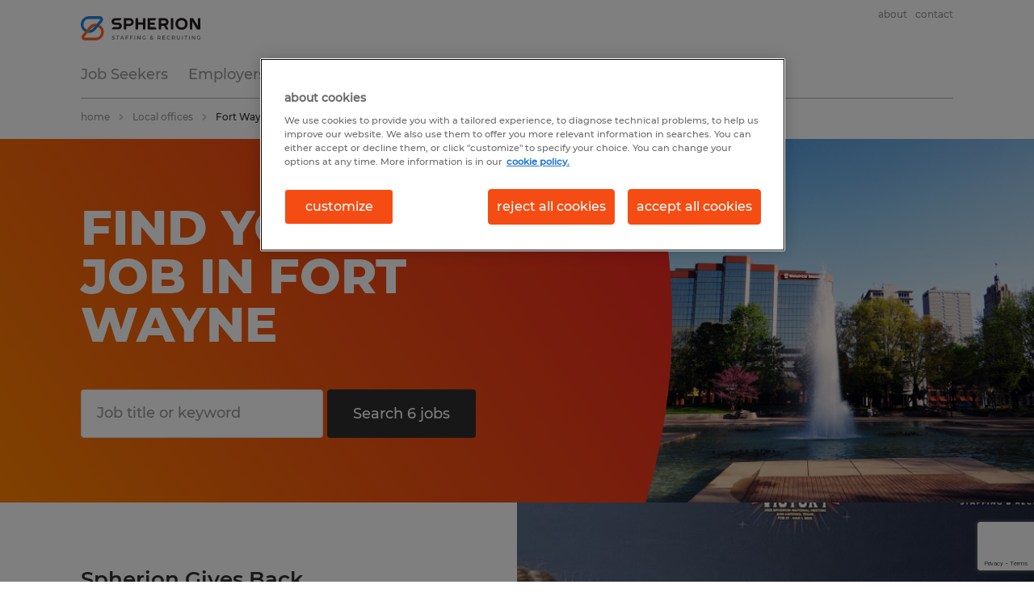

--- FILE ---
content_type: text/html
request_url: https://www.spherion.com/our-offices/fort-wayne_1210/
body_size: 27671
content:

<!DOCTYPE html>
<html lang="en" dir="ltr" prefix="og: https://ogp.me/ns#" class="opco-sph">
  <head>
    <meta charset="utf-8" />
<meta name="description" content="Spherion is a staffing agency that matches job seekers with temporary, temp-to-hire, and direct hire roles. Our flex staffing solutions help businesses grow." />
<link rel="canonical" href="https://www.spherion.com/our-offices/fort-wayne_1210/" />
<meta name="robots" content="index, follow, max-image-preview:large" />
<meta name="google" content="CJl9SUyDYwXSVoH-M4FcXsluq5OzV75hzjmGu0oaFmk" />
<meta property="og:url" content="https://www.spherion.com/our-offices/fort-wayne_1210/" />
<meta property="og:title" content="Fort Wayne" />
<meta property="og:description" content="Spherion is a staffing agency that matches job seekers with temporary, temp-to-hire, and direct hire roles. Our flex staffing solutions help businesses grow." />
<meta property="og:image" content="https://www.spherion.com/themes/custom/spherion/src/assets/img/opengraph.png" />
<meta name="twitter:description" content="Spherion is a staffing agency that matches job seekers with temporary, temp-to-hire, and direct hire roles. Our flex staffing solutions help businesses grow." />
<meta name="twitter:title" content="Fort Wayne" />
<meta name="facebook-domain-verification" content="1swkagqwr9kazprxwszjvx7vhpboty" />
<meta name="google-site-verification" content="y6Gblv1v404VKl08JgEeCR718miFYgq9tLV8r2IpyW0" />
<meta name="MobileOptimized" content="width" />
<meta name="HandheldFriendly" content="true" />
<meta name="viewport" content="width=device-width, initial-scale=1.0" />
<script type="application/ld+json">{
    "@context": "https://schema.org",
    "@graph": [
        {
            "@type": "EmploymentAgency",
            "name": "Fort Wayne",
            "url": "https://www.spherion.com/our-offices/fort-wayne_1210/",
            "telephone": "260-496-9900",
            "contactPoint": {
                "@type": "ContactPoint",
                "telephone": "260-496-9900",
                "email": "sphftwayne-dl@spherion.com"
            },
            "image": {
                "@type": "ImageObject",
                "representativeOfPage": "True",
                "url": "https://www.spherion.com/themes/custom/spherion/src/assets/img/spherion-logo-orange.png"
            },
            "logo": {
                "@type": "ImageObject",
                "representativeOfPage": "True",
                "url": "https://www.spherion.com/themes/custom/spherion/src/assets/img/spherion-logo-orange.png"
            },
            "address": {
                "@type": "PostalAddress",
                "streetAddress": "217 W. Wayne Street",
                "addressLocality": "Fort Wayne",
                "postalCode": "46802",
                "addressCountry": "United States"
            }
        },
        {
            "@type": "WebPage",
            "breadcrumb": {
                "@type": "BreadcrumbList",
                "itemListElement": [
                    {
                        "@type": "ListItem",
                        "position": 1,
                        "name": "home",
                        "item": "https://www.spherion.com/"
                    },
                    {
                        "@type": "ListItem",
                        "position": 2,
                        "name": "Local offices",
                        "item": "https://www.spherion.com/local-offices/"
                    },
                    {
                        "@type": "ListItem",
                        "position": 3,
                        "name": "Fort Wayne",
                        "item": "https://www.spherion.com/our-offices/fort-wayne_1210/"
                    }
                ]
            },
            "author": {
                "@type": "Organization",
                "name": "Spherion",
                "url": "https://www.spherion.com/",
                "logo": {
                    "@type": "ImageObject",
                    "representativeOfPage": "True",
                    "url": "https://www.spherion.com/themes/custom/spherion/src/assets/img/logo-bluex.png"
                }
            }
        }
    ]
}</script>
<link rel="icon" href="/themes/custom/spherion/favicon.ico" type="image/vnd.microsoft.icon" />
<script>window.rbdCaptchaSiteKey = '6Lf0apgeAAAAALUcyPq4iJYcjYPVgxlcunCI1InY'</script>
<script>window.rbdInvisibleCaptchaSiteKey = '6Ld4pLIbAAAAAPbcpPqv5iEEBi-eWtdHQ0DPFX7z'</script>
<script>window.captchaType = 'google_recaptcha'</script>
<script src="https://www.spherion.com/scripts/sph/global-datalayer.js"></script>
<script>
        window.dataLayer = window.dataLayer || [];
        var data = {"page":{"environment":"prd2","country":"SPH","language":"en","type":"office_locator_detail","breadcrumb":[],"search_results":{"search_result_amount":0,"search_result_distance":0,"search_result_page":0,"search_result_zip_code":"","search_result_keyword":""}}};
        var isTalentFoundation = 0;
        if (!isTalentFoundation) {
          data.page.breadcrumb = JSON.parse(sessionStorage.getItem('breadcrumb')) || [];
        }
        var next_breadcrumb = JSON.parse(sessionStorage.getItem('breadcrumb')) || [];
        next_breadcrumb.push(data.page.type);
        sessionStorage.setItem('breadcrumb', JSON.stringify(next_breadcrumb));
        if (window.dataLayer[0] !== undefined) {
          window.dataLayer[0].page = data.page;
          if (data.ecommerce) {
             window.dataLayer[0].ecommerce = data.ecommerce;
          }
        }
        else {
          window.dataLayer.push(data);
        };</script>
<script>window.a2a_config=window.a2a_config||{};a2a_config.callbacks=[];a2a_config.overlays=[];a2a_config.templates={};</script>

		  <title>Ft. Wayne, IN Staffing Agency | Find Jobs in Ft. Wayne</title>
	
    <link rel="stylesheet" media="all" href="/sites/default/files/css/css_rWKE-tdbAidW-Vk4S_9Y8QuyGp2S3W64c6sd_aqqpkU.css?delta=0&amp;language=en&amp;theme=spherion&amp;include=[base64]" />
<link rel="stylesheet" media="all" href="/sites/default/files/css/css_l503zOu3Xu3X10602m76n6TxK_g-E74wkdaxdcz8zGI.css?delta=1&amp;language=en&amp;theme=spherion&amp;include=[base64]" />

    <script src="https://www.spherion.com/scripts/sph/gtm.js"></script>

    
  </head>
  <body class="path-node page-node-type-branch-details">
    
<noscript>
      <style>
html:not(.js) .modal--navigation{visibility:visible;position:static}html:not(.js) .modal--navigation .modal__header{display:none}html:not(.js) .modal--navigation .modal__dialog::before{opacity:1;transform:translateY(0)}html:not(.js) .modal--navigation .modal__main{opacity:1;padding-bottom:12px;height:100%;margin-top:20px}html:not(.js) .modal--navigation .modal__main::after{transform:translateY(100%)}html:not(.js) .collapsible__content{max-height:100%}html:not(.js) .collapsible__button,html:not(.js) .collapsible__trigger.button,html:not(.js) .navigation__top .navigation__service{display:none}html:not(.js) .banner__slide.hidden{display:block!important}html:not(.js) .blog-overview__list{width:100%;display:block;margin-left:0!important;margin-right:0!important}html:not(.js) .blog-overview__list li{width:100%!important;margin-bottom:20px;padding:0!important}html:not(.js) .carousel-hidden{position:relative;visibility:visible;opacity:1}html:not(.js) .blog-overview--carousel .blog-overview__list:not(.slick-initialized){visibility:visible!important}

      </style>
</noscript>

    
      <div class="dialog-off-canvas-main-canvas" data-off-canvas-main-canvas>
    <div class="layout-container">

	<nav role="navigation" aria-label="Main navigation"  id="block-spherion-main-navigation">
        

<div data-main-navigation>
<div class="navigation">
	<div class="wrapper navigation__wrapper">
		<div class="navigation__top">
			<a class="logo" href="/">
				<svg xmlns="http://www.w3.org/2000/svg" viewBox="0 0 191.54 38.87">
	<defs>
		<style>.cls-1{fill:#ff661a;}.cls-2{fill:#1f82db;}.cls-3{fill:#737373;}.cls-4{fill:#241f20;}</style>
	</defs>
	<g id="Layer_2" data-name="Layer 2">
		<g id="Layer_1-2" data-name="Layer 1">
			<path class="cls-1" d="M35.63,19.79a13.4,13.4,0,0,0-5.39-5.87l-2.9,3.53a8.9,8.9,0,0,1-3.8,17H6.48A.84.84,0,0,1,5.83,33l5.33-6.48,3.61-4.39,1.9-2.31a8.87,8.87,0,0,1,5.48-3.14l3.61-4.39-.57-.09a13.33,13.33,0,0,0-12,4.78L9.59,21.43,6.69,25,2.38,30.19a5.31,5.31,0,0,0,4.1,8.68H23.54A13.36,13.36,0,0,0,35.63,19.79Z"></path>
			<path class="cls-2" d="M35.24,3a5.28,5.28,0,0,0-4.8-3H13.38A13.37,13.37,0,0,0,6.69,25l2.9-3.52a8.9,8.9,0,0,1,3.79-17H30.44a.84.84,0,0,1,.65,1.37l-5.33,6.48-3.61,4.39-2,2.46a8.84,8.84,0,0,1-5.36,3l-3.61,4.39a5.62,5.62,0,0,0,.57.09,13.48,13.48,0,0,0,1.67.1,13.31,13.31,0,0,0,10.31-4.88l3.63-4.41,2.9-3.53,4.3-5.24A5.25,5.25,0,0,0,35.24,3Z"></path>
			<path class="cls-3" d="M50.92,37.36a2.74,2.74,0,0,1-1-.52l.38-.85a3.06,3.06,0,0,0,.9.47,3.23,3.23,0,0,0,1.06.18,1.87,1.87,0,0,0,1-.21.65.65,0,0,0,.32-.56.54.54,0,0,0-.18-.42,1.29,1.29,0,0,0-.46-.26L52.16,35a8.6,8.6,0,0,1-1.1-.32,1.83,1.83,0,0,1-.72-.51,1.32,1.32,0,0,1-.3-.92,1.59,1.59,0,0,1,.27-.9,1.73,1.73,0,0,1,.8-.63,3.24,3.24,0,0,1,1.32-.24,4.22,4.22,0,0,1,1.06.13,2.91,2.91,0,0,1,.91.39l-.35.86a3.61,3.61,0,0,0-.81-.35,3,3,0,0,0-.82-.12,1.76,1.76,0,0,0-1,.22.69.69,0,0,0-.32.59.52.52,0,0,0,.18.41,1.51,1.51,0,0,0,.47.26c.18.06.44.13.76.21a7.76,7.76,0,0,1,1.08.31,1.83,1.83,0,0,1,.72.51,1.31,1.31,0,0,1,.3.91,1.53,1.53,0,0,1-.26.89,1.83,1.83,0,0,1-.81.64,3.43,3.43,0,0,1-1.32.23A4.55,4.55,0,0,1,50.92,37.36Z"></path>
			<path class="cls-3" d="M58.55,32.47h-2v-.93h5v.93h-2v5h-1.1Z"></path>
			<path class="cls-3" d="M67.68,36.1h-3l-.59,1.37H63l2.67-5.93h1.08l2.67,5.93H68.27Zm-.36-.87L66.2,32.64l-1.11,2.59Z"></path>
			<path class="cls-3" d="M73,32.47v1.8h2.86v.93H73v2.27h-1.1V31.54H76.2v.93Z"></path>
			<path class="cls-3" d="M80.06,32.47v1.8h2.86v.93H80.06v2.27H79V31.54h4.32v.93Z"></path>
			<path class="cls-3" d="M86,31.54h1.1v5.93H86Z"></path>
			<path class="cls-3" d="M95.7,31.54v5.93h-.91l-3.26-4v4h-1.1V31.54h.91l3.27,4v-4Z"></path>
			<path class="cls-3" d="M103,34.44h1V36.8a3.3,3.3,0,0,1-1.07.56,4,4,0,0,1-1.25.19,3.39,3.39,0,0,1-1.63-.39A2.85,2.85,0,0,1,99,36.07a3.13,3.13,0,0,1,0-3.13,2.85,2.85,0,0,1,1.14-1.09,3.46,3.46,0,0,1,1.65-.39,3.65,3.65,0,0,1,1.35.24,2.82,2.82,0,0,1,1,.72l-.7.68a2.34,2.34,0,0,0-2.74-.41,1.93,1.93,0,0,0-.77.73,2.18,2.18,0,0,0-.27,1.09,2.09,2.09,0,0,0,.27,1.06,2,2,0,0,0,.77.75,2.21,2.21,0,0,0,1.1.27,2.33,2.33,0,0,0,1.22-.31Z"></path>
			<path class="cls-3" d="M115.68,37.56l-.74-.72a2.93,2.93,0,0,1-2,.71,2.82,2.82,0,0,1-1.11-.2,1.88,1.88,0,0,1-.77-.56,1.29,1.29,0,0,1-.28-.82,1.57,1.57,0,0,1,.32-1,3.51,3.51,0,0,1,1-.82,3,3,0,0,1-.51-.67,1.43,1.43,0,0,1-.15-.64,1.25,1.25,0,0,1,.47-1,1.91,1.91,0,0,1,1.25-.39,1.74,1.74,0,0,1,1.15.36,1.15,1.15,0,0,1,.43,1,1.27,1.27,0,0,1-.28.81,3.12,3.12,0,0,1-.93.72l1.28,1.22a4,4,0,0,0,.33-1l.86.28a4,4,0,0,1-.54,1.35l.75.72Zm-1.37-1.32-1.56-1.5a2.56,2.56,0,0,0-.72.54.9.9,0,0,0-.21.58.69.69,0,0,0,.33.6,1.55,1.55,0,0,0,.88.23A1.94,1.94,0,0,0,114.31,36.24Zm-1.64-3.84a.57.57,0,0,0-.2.46.67.67,0,0,0,.11.38,2.8,2.8,0,0,0,.42.5,3.34,3.34,0,0,0,.71-.49.66.66,0,0,0,.2-.45.5.5,0,0,0-.19-.42.75.75,0,0,0-.5-.15A.86.86,0,0,0,112.67,32.4Z"></path>
			<path class="cls-3" d="M126.82,37.47l-1.22-1.74H124v1.73h-1.1V31.54h2.44a3.27,3.27,0,0,1,1.34.26,2,2,0,0,1,.87.72,2,2,0,0,1,.31,1.13,2,2,0,0,1-.33,1.15,1.94,1.94,0,0,1-.93.72L128,37.47Zm-.4-4.69a1.71,1.71,0,0,0-1.09-.31H124v2.37h1.29a1.71,1.71,0,0,0,1.09-.31,1.08,1.08,0,0,0,.37-.88A1,1,0,0,0,126.42,32.78Z"></path>
			<path class="cls-3" d="M135.26,36.55v.92h-4.44V31.54h4.32v.93h-3.22V34h2.86v.9h-2.86v1.64Z"></path>
			<path class="cls-3" d="M139.28,37.16a2.89,2.89,0,0,1-1.13-1.09,3.13,3.13,0,0,1,0-3.13,3,3,0,0,1,1.14-1.09,3.35,3.35,0,0,1,1.62-.39,3.39,3.39,0,0,1,1.33.25,2.68,2.68,0,0,1,1,.74l-.71.67a2,2,0,0,0-1.58-.7,2.18,2.18,0,0,0-1.09.27,1.93,1.93,0,0,0-.76.74,2.28,2.28,0,0,0,0,2.15,1.93,1.93,0,0,0,.76.74,2.18,2.18,0,0,0,1.09.27,2.05,2.05,0,0,0,1.58-.71l.71.68a2.64,2.64,0,0,1-1,.74,3.6,3.6,0,0,1-2.95-.14Z"></path>
			<path class="cls-3" d="M149.88,37.47l-1.21-1.74h-1.56v1.73H146V31.54h2.44a3.23,3.23,0,0,1,1.34.26,2,2,0,0,1,.88.72,2.1,2.1,0,0,1,.3,1.13,1.87,1.87,0,0,1-1.26,1.87l1.37,1.95Zm-.4-4.69a1.69,1.69,0,0,0-1.09-.31h-1.28v2.37h1.28a1.69,1.69,0,0,0,1.09-.31,1.09,1.09,0,0,0,.38-.88A1.05,1.05,0,0,0,149.48,32.78Z"></path>
			<path class="cls-3" d="M154.52,36.86a2.67,2.67,0,0,1-.69-2V31.54h1.1v3.3c0,1.17.51,1.75,1.51,1.75s1.5-.58,1.5-1.75v-3.3H159v3.35a2.67,2.67,0,0,1-.68,2,3,3,0,0,1-3.82,0Z"></path>
			<path class="cls-3" d="M162.26,31.54h1.1v5.93h-1.1Z"></path>
			<path class="cls-3" d="M167.85,32.47h-2v-.93h5v.93h-2v5h-1.1Z"></path>
			<path class="cls-3" d="M173.44,31.54h1.1v5.93h-1.1Z"></path>
			<path class="cls-3" d="M183.1,31.54v5.93h-.91l-3.27-4v4h-1.09V31.54h.91l3.27,4v-4Z"></path>
			<path class="cls-3" d="M190.43,34.44h1V36.8a3.41,3.41,0,0,1-1.07.56,4,4,0,0,1-1.25.19,3.39,3.39,0,0,1-1.63-.39,2.94,2.94,0,0,1-1.15-1.09,3.19,3.19,0,0,1,0-3.13,2.94,2.94,0,0,1,1.15-1.09,3.46,3.46,0,0,1,1.65-.39,3.68,3.68,0,0,1,1.35.24,2.7,2.7,0,0,1,1,.72l-.69.68a2.24,2.24,0,0,0-1.63-.68,2.29,2.29,0,0,0-1.12.27,2,2,0,0,0-.76.73,2.18,2.18,0,0,0-.27,1.09,2.09,2.09,0,0,0,.27,1.06,2,2,0,0,0,.76.75,2.28,2.28,0,0,0,1.11.27,2.33,2.33,0,0,0,1.22-.31Z"></path>
			<path class="cls-4" d="M78.4,3.2H69.61a.68.68,0,0,0-.49.2.7.7,0,0,0-.2.49V20.54a.7.7,0,0,0,.69.7H72.2a.67.67,0,0,0,.49-.21.66.66,0,0,0,.21-.49V15.83h5.5a6.32,6.32,0,0,0,6.32-6.32h0A6.32,6.32,0,0,0,78.4,3.2Zm-.26,9H72.9V6.79h5.24a2.73,2.73,0,1,1,0,5.45Z"></path>
			<path class="cls-4" d="M151.69,12.37a11.56,11.56,0,0,1,.18-2.07,10.26,10.26,0,0,1,.55-1.86,8.65,8.65,0,0,1,.87-1.62,8.41,8.41,0,0,1,2.58-2.46,8.81,8.81,0,0,1,1.66-.81,10.28,10.28,0,0,1,1.87-.5,13,13,0,0,1,4.06,0,10.5,10.5,0,0,1,1.87.5,9.12,9.12,0,0,1,1.66.81,8.37,8.37,0,0,1,1.42,1.09,8.49,8.49,0,0,1,1.16,1.37,10,10,0,0,1,.87,1.62A9.5,9.5,0,0,1,171,10.3a11.56,11.56,0,0,1,.18,2.07,11.36,11.36,0,0,1-.18,2.06,9.11,9.11,0,0,1-.54,1.86,10.09,10.09,0,0,1-.87,1.63A8.41,8.41,0,0,1,167,20.38a9.09,9.09,0,0,1-1.66.8,9.72,9.72,0,0,1-1.87.5,12.21,12.21,0,0,1-4.06,0,9.53,9.53,0,0,1-1.87-.5,8.79,8.79,0,0,1-1.66-.8,8.41,8.41,0,0,1-2.58-2.46,8.74,8.74,0,0,1-.87-1.63,9.81,9.81,0,0,1-.55-1.86A11.36,11.36,0,0,1,151.69,12.37Zm4.13,0a6.93,6.93,0,0,0,.1,1.22,6,6,0,0,0,.78,2.1,5.24,5.24,0,0,0,.65.84,6,6,0,0,0,.81.7,5.5,5.5,0,0,0,1,.51,5.09,5.09,0,0,0,1.09.33,6.83,6.83,0,0,0,1.22.11,6.72,6.72,0,0,0,1.21-.11,4.76,4.76,0,0,0,1.09-.33,4.87,4.87,0,0,0,1-.51,5.51,5.51,0,0,0,.82-.7,5.89,5.89,0,0,0,.65-.84,5.66,5.66,0,0,0,.48-1,6.46,6.46,0,0,0,.3-1.11,8,8,0,0,0,.09-1.22,7.92,7.92,0,0,0-.09-1.21,7,7,0,0,0-.3-1.11,5.32,5.32,0,0,0-1.13-1.85A5.34,5.34,0,0,0,163.73,7a5.31,5.31,0,0,0-1.09-.32,5.92,5.92,0,0,0-1.21-.11,6,6,0,0,0-1.22.11,5.7,5.7,0,0,0-1.09.32,5.55,5.55,0,0,0-1,.52,5.28,5.28,0,0,0-.81.69,4.91,4.91,0,0,0-.65.85,5.43,5.43,0,0,0-.48,1,6.07,6.07,0,0,0-.3,1.11A6.81,6.81,0,0,0,155.82,12.37Z"></path>
			<path class="cls-4" d="M147.5,21.25h-2.59a.7.7,0,0,1-.49-.2.69.69,0,0,1-.21-.49V3.9a.69.69,0,0,1,.21-.49.66.66,0,0,1,.49-.2h2.59a.68.68,0,0,1,.49.2.72.72,0,0,1,.2.49V20.56a.68.68,0,0,1-.69.69Z"></path>
			<path class="cls-4" d="M190.8,3.35h-2.59a.66.66,0,0,0-.49.2.67.67,0,0,0-.21.49V15.78L180.18,3.64a.66.66,0,0,0-.22-.22.67.67,0,0,0-.31-.07h-4.36a.68.68,0,0,0-.49.2.7.7,0,0,0-.2.49V20.69a.68.68,0,0,0,.69.7h2.64a.6.6,0,0,0,.45-.19.64.64,0,0,0,.19-.45V8.59l7.54,12.5a.58.58,0,0,0,.22.22.68.68,0,0,0,.31.08h4.12l.22,0a.7.7,0,0,0,.36-.24.72.72,0,0,0,.15-.43V4a.7.7,0,0,0-.2-.49A.68.68,0,0,0,190.8,3.35Z"></path>
			<path class="cls-4" d="M102.81,3.21h-2.59a.7.7,0,0,0-.49.2.69.69,0,0,0-.21.49v6H91.8v-6a.68.68,0,0,0-.2-.49.7.7,0,0,0-.49-.2H88.52a.68.68,0,0,0-.69.69V20.56a.72.72,0,0,0,.2.49.68.68,0,0,0,.49.2h2.59a.66.66,0,0,0,.49-.2.68.68,0,0,0,.2-.49v-7.1h7.72v7.1a.69.69,0,0,0,.21.49.66.66,0,0,0,.49.2h2.59a.68.68,0,0,0,.49-.2.72.72,0,0,0,.2-.49V3.9a.68.68,0,0,0-.69-.69Z"></path>
			<path class="cls-4" d="M118.61,17.58h-7.49V13.91H118a.61.61,0,0,0,.41-.17.6.6,0,0,0,.16-.41V10.81a.56.56,0,0,0-.16-.4.57.57,0,0,0-.41-.17h-6.92V6.88h7a1.44,1.44,0,0,0,.62-.14,1.49,1.49,0,0,0,.49-.41l.76-1,.76-1a.66.66,0,0,0,.07-.72.69.69,0,0,0-.62-.39H107.84a.68.68,0,0,0-.69.69V20.56a.72.72,0,0,0,.2.49.68.68,0,0,0,.49.2h12.85a.69.69,0,0,0,.62-.38.7.7,0,0,0-.07-.73l-.76-1-.76-1a1.35,1.35,0,0,0-.49-.4A1.32,1.32,0,0,0,118.61,17.58Z"></path>
			<path class="cls-4" d="M60.3,10.24H55.06a1.68,1.68,0,0,1-1.2-.51,1.67,1.67,0,0,1,.06-2.38,1.81,1.81,0,0,1,1.21-.47H62.3a1.53,1.53,0,0,0,.59-.13,1.55,1.55,0,0,0,.48-.37l1.65-2a.7.7,0,0,0-.54-1.14H54.71a5.54,5.54,0,0,0-3.77,1.49,5.26,5.26,0,0,0-.19,7.55,5.33,5.33,0,0,0,3.83,1.63h5.13a2,2,0,0,1,1.32.51,1.77,1.77,0,0,1,.59,1.27A1.81,1.81,0,0,1,61.1,17a1.83,1.83,0,0,1-1.32.55H52.69a1.44,1.44,0,0,0-1.07.51l-.84,1-.85,1a.68.68,0,0,0-.09.74.67.67,0,0,0,.62.4H60.3a5.51,5.51,0,0,0,5.51-5.51h0a5.51,5.51,0,0,0-5.51-5.51Z"></path>
			<path class="cls-4" d="M137,15a6.2,6.2,0,0,0,2.69-2.22,6.12,6.12,0,0,0-5.07-9.53h-9.18a.68.68,0,0,0-.49.2.72.72,0,0,0-.2.49V20.56a.68.68,0,0,0,.69.69H128a.7.7,0,0,0,.49-.2.69.69,0,0,0,.21-.49V15.44h4.45l1.54,2.73,1.55,2.73a.78.78,0,0,0,.25.26.73.73,0,0,0,.35.09H140a.42.42,0,0,0,.36-.63l-1.7-2.83Zm-8.27-8.11h5.37a2.46,2.46,0,0,1,2.46,2.46h0a2.46,2.46,0,0,1-2.46,2.46h-5.37V6.85Z"></path>
		</g>
	</g>
</svg>
			</a>
			<ul class="navigation__menu navigation__menu--main hidden--until-l">
					
								<li class="navigation__menu-item">

				<a href="/job-seekers/" data-drupal-link-system-path="node/1299">Job Seekers </a>

			</li>

								<li class="navigation__menu-item">

				<a href="/employers/" data-drupal-link-system-path="node/12">Employers </a>

			</li>

								<li class="navigation__menu-item">

				<a href="/franchising/" title="Become a Spherion business owner" data-drupal-link-system-path="node/86">Franchising</a>

			</li>

								<li class="navigation__menu-item">

				<a href="https://www.spherion.com/our-offices/">Offices</a>

			</li>

								<li class="navigation__menu-item">

				<a href="/resources/" data-drupal-link-system-path="node/15711">Resources</a>

			</li>

								<li class="navigation__menu-item">

				<a href="/current-employees/" data-drupal-link-system-path="node/16024">Current Employees</a>

			</li>

			
			</ul>
			<ul class="navigation__service navigation__service--minimal">
				<li class="navigation__service-item hidden--from-l">
					<button class="button--icon-only button--hamburger" data-rs-navigation-menu-icon="" data-rs-navigation-menu-labels="" aria-label="open menu">
						<span class="icon icon--hamburger"></span>
					</button>
				</li>
			</ul>

      <div class="navigation__link-bar hidden--until-l flex">
        

<div>
  


              <ul class="top-link">
              <li class="top-link__item" >
        
        <a href="/about-spherion/get-to-know-us/" data-rs-popover-trigger="util-menu__menu_link_content:636d48f4-449f-46e8-903d-4688a9805412">About</a>

              </li>
          <li class="top-link__item" >
        
        <a href="/contact-us/" data-rs-popover-trigger="util-menu__menu_link_content:4f6f8c58-3e99-4c9c-a70b-5c4cf7a6149b">Contact</a>

              </li>
        </ul>
    <div class="modal__overlay modal__overlay--light hidden--until-l" data-rs-popover-overlay=""></div>
  



</div>
              </div>

				<div id="navigationPopup"></div>


		</div>
																																																	    			<div class="navigation__bottom">
				
<div id="block-breadcrumbs" class="block-system block-system-breadcrumb-block">
  
    
      	<nav class="breadcrumb" aria-label="breadcrumb">
		<a href="/local-offices/" class="breadcrumb__link hidden--from-l">Local offices</a>
		<ul class="breadcrumb__list hidden--until-l">
							<li class="breadcrumb__item">
											<a class="breadcrumb__link" href="/">home</a>
									</li>
							<li class="breadcrumb__item">
											<a class="breadcrumb__link" href="/local-offices/">Local offices</a>
									</li>
							<li class="breadcrumb__item">
											Fort Wayne
									</li>
					</ul>
	</nav>

  </div>

			</div>
			</div>
</div>

<div class="modal modal--navigation hidden--from-l" data-rs-navigation="">
	<div class="modal__dialog bg-brand--white">
		<div class="modal__header" data-rs-navigation-modal-header=""></div>
		<div class="modal__main" data-rs-navigation-modal-main="">
			<nav class="navigation-accordion">
				<ul class="link-list link-list--single accordion accordion--s">
																		<li class="link-list__item">
								<div class="collapsible__trigger"
										  data-rs-collapsible="" aria-expanded="false" data-rs-toggable="" >
									<div class="link-list__link">
										<a href="/job-seekers/" data-drupal-link-system-path="node/1299">Job Seekers </a>

																					<span class="icon toggle-arrow" data-rs-collapsible-button="" role="button">
												<svg>
													<use xlink:href="/themes/custom/spherion/dist/assets/image/icons.svg#chevron-down"></use>
												</svg>
											</span>
																			</div>
								</div>
								<div class="collapsible__content" data-rs-collapsible-content="" aria-hidden="true">
																			<ul class="navigation-accordion__sub">
												
								<li class="navigation__menu-item">

				<a href="/jobs/" title="Browse all available jobs nationwide">Search Jobs</a>

			</li>

								<li class="navigation__menu-item">

				<a href="/job-seekers/why-work-with-spherion/" title="Why Spherion Staffing is the best choice for your career" data-drupal-link-system-path="node/21">Why Work with Spherion</a>

			</li>

								<li class="navigation__menu-item">

				<a href="/job-seekers/jobs-we-fill/" title="Learn about the types of jobs we offer" data-drupal-link-system-path="node/11">Jobs We Fill</a>

			</li>

								<li class="navigation__menu-item">

				<a href="/career-advice/all-articles/" title="Articles, videos, and salary guides to help your career">Career Resources </a>

			</li>

								<li class="navigation__menu-item">

				<a href="/job-seekers/job-seeker-experience/" title="Learn what happens when you apply for a job through Spherion Staffing &amp; Recruiting" data-drupal-link-system-path="node/1300">Job Seeker Experience</a>

			</li>

								<li class="navigation__menu-item">

				<a href="/job-seekers/submit-your-resume/" title="Submit an open application with Spherion">Submit Your Resume</a>

			</li>

								<li class="navigation__menu-item">

				<a href="/job-seekers/job-profiles/" title="Get in-depth info about a variety of jobs" data-drupal-link-system-path="node/15908">Job Profiles</a>

			</li>

								<li class="navigation__menu-item">

				<a href="/job-seekers/careers-at-spherion/" rel="Learn about working for a Spherion franchise" class="Learn about working for a Spherion franchise" title="Learn about working for a Spherion franchise" data-drupal-link-system-path="node/16128">Careers at Spherion</a>

			</li>

								<li class="navigation__menu-item">

				<a href="/job-seekers/employment-scams/" title="Protect yourself against scammers posing as Spherion" data-drupal-link-system-path="node/15915">Employment Scams</a>

			</li>

								<li class="navigation__menu-item">

				<a href="https://www.spherion.com/employers/salary-comparison/" title="Benchmark your pay">Salary Comparison</a>

			</li>

			
										</ul>
																	</div>
							</li>
													<li class="link-list__item">
								<div class="collapsible__trigger"
										  data-rs-collapsible="" aria-expanded="false" data-rs-toggable="" >
									<div class="link-list__link">
										<a href="/employers/" data-drupal-link-system-path="node/12">Employers </a>

																					<span class="icon toggle-arrow" data-rs-collapsible-button="" role="button">
												<svg>
													<use xlink:href="/themes/custom/spherion/dist/assets/image/icons.svg#chevron-down"></use>
												</svg>
											</span>
																			</div>
								</div>
								<div class="collapsible__content" data-rs-collapsible-content="" aria-hidden="true">
																			<ul class="navigation-accordion__sub">
												
								<li class="navigation__menu-item">

				<a href="/employers/partner-with-spherion/" title="Why staff with Spherion" data-drupal-link-system-path="node/15">Why Partner with Spherion</a>

			</li>

								<li class="navigation__menu-item">

				<a href="/employers/workforce-solutions/" title="Discover our staffing services" data-drupal-link-system-path="node/41">Our Services</a>

			</li>

								<li class="navigation__menu-item">

				<a href="/spherion-direct/" title="Spherion&#039;s Direct Hire Services">Direct Hire</a>

			</li>

								<li class="navigation__menu-item">

				<a href="/employers/industries-we-serve/" data-drupal-link-system-path="node/23">Industries We Serve </a>

			</li>

								<li class="navigation__menu-item">

				<a href="/employer-staffing/skilled-trades-staffing/" title="Skilled Trades Staffing" data-drupal-link-system-path="node/16810">Skilled Trades</a>

			</li>

								<li class="navigation__menu-item">

				<a href="/employers/salary/" title="Get fresh insights into today&#039;s salary standards" data-drupal-link-system-path="node/1558">Salary Guides</a>

			</li>

								<li class="navigation__menu-item">

				<a href="/workforce-insights/all-articles/">Employer Resources</a>

			</li>

			
										</ul>
																	</div>
							</li>
													<li class="link-list__item">
								<div class="collapsible__trigger"
										  data-rs-collapsible="" aria-expanded="false" data-rs-toggable="" >
									<div class="link-list__link">
										<a href="/franchising/" title="Become a Spherion business owner" data-drupal-link-system-path="node/86">Franchising</a>

																					<span class="icon toggle-arrow" data-rs-collapsible-button="" role="button">
												<svg>
													<use xlink:href="/themes/custom/spherion/dist/assets/image/icons.svg#chevron-down"></use>
												</svg>
											</span>
																			</div>
								</div>
								<div class="collapsible__content" data-rs-collapsible-content="" aria-hidden="true">
																			<ul class="navigation-accordion__sub">
												
								<li class="navigation__menu-item">

				<a href="/franchise/why-spherion/">Why Spherion</a>

			</li>

								<li class="navigation__menu-item">

				<a href="/franchise/opportunities/">Available Markets </a>

			</li>

								<li class="navigation__menu-item">

				<a href="/franchising/owner-experience/" title="Watch current franchise owners share about Spherion" data-drupal-link-system-path="node/92">The Owner Experience</a>

			</li>

								<li class="navigation__menu-item">

				<a href="/franchising/investment-earnings/" data-drupal-link-system-path="node/70">Investment &amp; Earnings</a>

			</li>

								<li class="navigation__menu-item">

				<a href="/franchise/steps-to-ownership/" data-drupal-link-system-path="node/80">Steps to Ownership</a>

			</li>

								<li class="navigation__menu-item">

				<a href="/franchise/why-staffing/" data-drupal-link-system-path="node/1282">Why You Should Own a Staffing Franchise</a>

			</li>

								<li class="navigation__menu-item">

				<a href="/franchise-resales/" title="Learn about buying an existing Spherion franchise">Franchise Resales</a>

			</li>

								<li class="navigation__menu-item">

				<a href="/franchising-insights/all-articles/">Franchise Resources</a>

			</li>

			
										</ul>
																	</div>
							</li>
													<li class="link-list__item">
								<div class="collapsible__trigger"
										 >
									<div class="link-list__link">
										<a href="https://www.spherion.com/our-offices/">Offices</a>

																			</div>
								</div>
								<div class="collapsible__content" data-rs-collapsible-content="" aria-hidden="true">
																	</div>
							</li>
													<li class="link-list__item">
								<div class="collapsible__trigger"
										 >
									<div class="link-list__link">
										<a href="/resources/" data-drupal-link-system-path="node/15711">Resources</a>

																			</div>
								</div>
								<div class="collapsible__content" data-rs-collapsible-content="" aria-hidden="true">
																	</div>
							</li>
													<li class="link-list__item">
								<div class="collapsible__trigger"
										 >
									<div class="link-list__link">
										<a href="/current-employees/" data-drupal-link-system-path="node/16024">Current Employees</a>

																			</div>
								</div>
								<div class="collapsible__content" data-rs-collapsible-content="" aria-hidden="true">
																	</div>
							</li>
															</ul>
							</nav>
		</div>
	</div>
</div>


</div>

  </nav>


  <header class="header     ">
    


<div id="header-branch-details" class="header-branch-details banner split-view--photo bg-brand--gradient-orange">
	<div class="wrapper">
		<div class="banner__media media-block media-block--center media-block--half-width">
			<picture>
				
    <img src="/s3fs-media/sph/public/2021-01/IN-Fort%20Wayne.jpg" alt="Downtown Fort Wayne Indiana showing a fountain in front office building" title="FortWayne-IN" />



			</picture>
		</div>
		<div class="banner__content content-block">
			<h1 class="content-block__title">Find your next job in Fort Wayne</h1>
				<form id="header-search-form" data-office-name="" name="header-search-form" aria-label="header-search-form">
					<div class="form-groups  form-groups--row">
						<div class="form-group search-form__input">
							<div class="form-group__input">
								<input type="text" name="text" id="search-keyword-branch-details" placeholder="Job title or keyword">
							</div>
						</div>
						<div class="form-group form-group--button">
							<button id="search-submit" class="button bluex-button--preloader button--filled button--m button--black">
								<span class="button__text">Search</span>
								<span class="preloader preloader--dots">
									<span class="dots"></span>
								</span>
							</button>
						</div>
					</div>
				</form>
						</div>
	</div>
</div>

  </header>

  
    <div data-drupal-messages-fallback class="hidden"></div>



  <main role="main">
    <div >
      
    <div class="branch-details__bottom">
  
<div class="block bluex-from-library">
  
<div class="banner split-view--photo bg-brand--white ">
  <div class="banner__wrapper wrapper l:grid l:grid-cols-12 grid-gap">
    <div class="banner__media media-block media-block--for-text media-block--center media-block--half-width media-block--info">
            <div class="hidden--until-l">
        
      <picture>
                  <source srcset="/s3fs-media/sph/public/styles/lazy_load_default/public/2025-09/scholarship_2025_1275_x_850_px_0.jpg?VersionId=.MToHLwaZqjxIMBWqrP0VsggenJgddJJ&itok=ICtL6GGa 1x" media="(min-width: 941px)" type="image/jpeg" width="1191" height="980" data-rlis="/s3fs-media/sph/public/styles/banner_media_desktop/public/2025-09/scholarship_2025_1275_x_850_px_0.jpg?VersionId=fYp9DmbIA4ZKtRg_C.hJY36cXitSqf7m&itok=ffjkxR97 1x"/>
              <source srcset="/s3fs-media/sph/public/styles/lazy_load_default/public/2025-09/scholarship_2025_1275_x_850_px_0.jpg?VersionId=.MToHLwaZqjxIMBWqrP0VsggenJgddJJ&itok=ICtL6GGa 1x" media="(min-width: 501px)" type="image/jpeg" width="1000" height="562" data-rlis="/s3fs-media/sph/public/styles/banner_media_tablet/public/2025-09/scholarship_2025_1275_x_850_px_0.jpg?VersionId=hntNlBjmuOo_70N4r_CQJ91L_RE.o6cv&itok=gl6Gy4gk 1x"/>
              <source srcset="/s3fs-media/sph/public/styles/lazy_load_default/public/2025-09/scholarship_2025_1275_x_850_px_0.jpg?VersionId=.MToHLwaZqjxIMBWqrP0VsggenJgddJJ&itok=ICtL6GGa 1x" media="(min-width: 0px)" type="image/jpeg" width="1000" height="562" data-rlis="/s3fs-media/sph/public/styles/banner_media_tablet/public/2025-09/scholarship_2025_1275_x_850_px_0.jpg?VersionId=hntNlBjmuOo_70N4r_CQJ91L_RE.o6cv&itok=gl6Gy4gk 1x"/>
                  <img src="/s3fs-media/sph/public/styles/banner_media_desktop/public/2025-09/scholarship_2025_1275_x_850_px_0.jpg?VersionId=fYp9DmbIA4ZKtRg_C.hJY36cXitSqf7m&itok=ffjkxR97" alt="Two women celebrating the awarding of a scholarship check" title="Spherion Awards 5 scholarships for its 2025 Sandy Mazur Scholarship contest" loading="lazy" />

  </picture>



      </div>
    </div>
    <div class="banner__content banner__content--on-grid content-block l:col-span-5  l:col-start-1">
              <p class="content-block__eyebrow">Spherion Gives Back</p>
      
      <h2 class="content-block__title">Get Help Paying for School</h2>
              <div class="content-block__description body-copy"><p>Spherion's <a href="https://www.spherion.com/about-spherion/in-the-community/excellence-in-leadership-scholarship/">Sandy Mazur Excellence in Leadership Scholarship</a> will award thousands in scholarship money to anyone who demonstrates excellence in leadership and plans to further their education through university programs, technical schools, or skilled training during the 2026-27 academic year.&nbsp;</p>
<p>The deadline to apply is April 30 at 11:59 pm EDT. Don't miss out on your chance to be gifted thousands of dollars for your tuition and books. Start your application for this incredible scholarship by clicking the button below.</p></div>
            <a href="https://www.spherion.com/about-spherion/in-the-community/excellence-in-leadership-scholarship/" target="_blank" aria-label="Click to go to a page about our scholarship program" title="Learn about Spherion&#039;s scholarship program" class="button" rel="noopener noreferrer">Get the details</a>
    </div>
      </div>
</div>

</div>

<div class="banner bg-brand--gradient-blue">
	<div class="banner__wrapper wrapper">
          <div class="banner__content banner__content--full-width content-block">
        <h2 class="content-block__title">
          <span class="content-block__title-top">We&#039;re hiring for Fort Wayne&#039;s Leading Companies!</span>
          <span class="content-block__title-bottom text--emphasis">Apply Now!</span>
        </h2>
        <div class="content-block__column">
          <div class="content-block__column-text">
           <p>Looking for work? Spherion Staffing, the top Fort Wayne temp agency, has HOT JOBS with the COOLEST employers! We’re hiring production associates weekly for one of the world&#039;s largest ice cream manufacturers. These positions are long-term temp with the possibility of permanent, full-time employment. </p>
<p>- Roles available: Production associates, bakery operators, and sanitation workers<br />
- Pay starts at $17/hour (days); $17.50/hour (nights)<br />
- Rotating 2-2-3 schedule<br />
- Weekly start dates and orientations<br />
- Referral bonuses: Refer someone to work with our client and if they are hired and work 40 hours, you earn an extra $50! No limit on referrals!</p>
<p>Let our friendly, expert recruiters guide you through the application process. Apply online with us today!</p>

          </div>
                            
    <a href="/jobs/b-75088%3B75815/dc-339/" aria-label="Click on the link to go to Spherion Fort Wayne&#039;s online job board" title="Click to view Spherion Fort Wayne&#039;s online job board" class="button button--m button--grey">Find Your Job</a>
  
                  </div>
      </div>
    	</div>
</div>


<div class="block block--s bg-brand--white hidden" data-related-jobs=""
			data-related-jobs-filter="search_url"
			data-related-jobs-search-link="/jobs/b-75088;75815/dc-339/"
							data-related-jobs-internal-only="false"
										data-related-jobs-extended-view="false"
						data-related-jobs-office-ids=""
			data-related-jobs-link-path=""
	 		data-related-jobs-search-url-unit-codes=""
	 		data-related-jobs-current-language="en"
							data-related-jobs-internal-only="false"
						data-related-jobs-dova-office-name=""
			data-related-jobs-dova-company-name=""
			data-related-jobs-dova-company-id=""
			data-job-list-allow-lower-case="false"
		  data-job-list-custom-date-format="M/D/YYYY"
			data-job-list-allow-favorite=false
			data-job-list-lang="sph"
			data-def-currency-sign ="$"
		 	data-no-salary-rate=""
		 	data-custom-salary-string=""
	 		data-custom-salary-separator=","
	 		data-custom-salary-mark=""
			>
	<div class="block__wrapper block__wrapper--stacked wrapper">
		<div class="block__header block__header--l block__header--split">
			<h2 class="block__title">Jobs near you in Fort Wayne, Indiana</h2>
													<a href="#" data-related-jobs-link=""  target="_blank" aria-label="Click this link to go to Spherion&#039;s Fort Wayne job board" title="Click to view jobs available in Fort Wayne" class="block__more-link hidden">See all jobs</a>
		</div>
		<div class="block__content block__content--full-on-s block__content--full-on-m">
			<div class="cards ">
				<ul class="cards__list cards__list--format-carousel carousel--on-s carousel--on-m" data-rs-carousel="cards">

				</ul>
				<div class="hidden hidden--until-l" data-related-jobs-show-more-wrapper="">
					<div class="collapsible__content" data-rs-collapsible-content="" aria-hidden="true" aria-expanded="false" data-related-jobs-show-more-content="">
						<ul class="cards__list cards__list--format-carousel"></ul>
					</div>

          <div class="show-more">
            <div class="section-separator section-separator--border">
              <span data-related-jobs-show-more-count="">
                <span class="show-more">3 of <q></q> suggestions seen</span>
                <span class="show-less"><q></q> of <q></q> suggestions seen</span>
              </span>
            </div>
          </div>

					<button class="button button--m collapsible__trigger button--black display-block w-max ml-auto mr-auto" data-rs-collapsible="" role="button" aria-expanded="false">
						<span class="show-more">Show more</span>
						<span class="show-less">Show less</span>
					</button>
				</div>
			</div>
		</div>
	</div>

	<template data-related-jobs-default-card="">
		<li class="cards__item cards__item--more bg-variant-brand-primary" data-rs-card="" data-rs-carousel-card="" >
			<a href="#" class="cards__link" tabindex="0" data-related-jobs-link="">
				<img src="/themes/custom/spherion/src/assets/img/Briefcase_illustration_UseBackgroundBlue_RGB.svg" alt="">
				<div class="cards__footer">
					<span class="button button--s button--full-width">See all jobs</span>
				</div>
			</a>
		</li>
	</template>
</div>

<div class="block bg-brand--light-grey sph-google-reviews">
	<div class="block__wrapper block__wrapper--stacked">
		<div class="block__header block__header--l block__header--split wrapper">
			<h2 class="block__title">What job seekers &amp; employers say</h2>
			<div id="results" class="rating-readonly rating--l ">
				<div class="rating-readonly__description text--alternative" >
					<span id="rating-based">Based upon <em class="placeholder">882</em> reviews</span>
				</div>
				<div class="rating-readonly__icon--wrapper">
					<div class="icon--filled" id="starts-rating" width="96%"></div>
				</div>
				<span id="rating-value" class="rating-readonly__value">4.8</span>
			</div>
			<a id="write-review" href="https://maps.google.com/?cid=668909203066220686" target="_blank" rel="noopener noreferrer" class="block__more-link ">Write a review</a>
		</div>
		<div class="block__content wrapper">
			<div class="">
				<ul id="reviews" class="cards__list cards__list--format-grid ">
											<li class="cards__item">
							<div class="cards__header">
								<div class="cards__logo-title-container">
									<h3 class="cards__title">
										<a class="cards__link" tabindex="0"  href="https://maps.google.com/?cid=668909203066220686" target="_blank" rel="noopener noreferrer">
											Jamarcus Cain
											<span class="make-entire-card-clickable"></span>
										</a>
									</h3>
									<div class="cards__time-info text--alternative">12/15/2025 08:26 PM</div>
								</div>
							</div>
							<div class="rating-readonly rating--l">
								<div class="rating-readonly__icon--wrapper">
									<div class="icon--filled" style="width:100%"></div>
								</div>
							</div>
							<div class="cards__text">
																	I would like to say thank you to Bradan for reaching out and giving me an opportunity to show that I was ready to work. I would also like to thank all staffing agents for there professionalism with handling my calls to there local office here in the Fort Wayne area, Bradan was very helpful with help...
															</div>
						</li>
											<li class="cards__item">
							<div class="cards__header">
								<div class="cards__logo-title-container">
									<h3 class="cards__title">
										<a class="cards__link" tabindex="0"  href="https://maps.google.com/?cid=668909203066220686" target="_blank" rel="noopener noreferrer">
											Chason Evans
											<span class="make-entire-card-clickable"></span>
										</a>
									</h3>
									<div class="cards__time-info text--alternative">12/10/2025 03:15 PM</div>
								</div>
							</div>
							<div class="rating-readonly rating--l">
								<div class="rating-readonly__icon--wrapper">
									<div class="icon--filled" style="width:100%"></div>
								</div>
							</div>
							<div class="cards__text">
																	Spherion helped me find the best paying job around for my skill set. Braden with the spherion team was more than understanding and expediant to my needs and getting the job started. I fully recommend going with spherion organization to help find exactly what you need for a quick job or a positive ca...
															</div>
						</li>
											<li class="cards__item">
							<div class="cards__header">
								<div class="cards__logo-title-container">
									<h3 class="cards__title">
										<a class="cards__link" tabindex="0"  href="https://maps.google.com/?cid=668909203066220686" target="_blank" rel="noopener noreferrer">
											Paula Cummins
											<span class="make-entire-card-clickable"></span>
										</a>
									</h3>
									<div class="cards__time-info text--alternative">1/13/2026 07:57 PM</div>
								</div>
							</div>
							<div class="rating-readonly rating--l">
								<div class="rating-readonly__icon--wrapper">
									<div class="icon--filled" style="width:100%"></div>
								</div>
							</div>
							<div class="cards__text">
																	Bri and Meredith are amazing women to work with.  The two of them are always ready to help you with whatever you need.
															</div>
						</li>
									</ul>
				<div class="show-more">
					<div class="section-separator section-separator--border">
						<span id="reviews-seen"><em class="placeholder">3</em> of <em class="placeholder">882</em> reviews seen</span>
					</div>
					<a id="show-more-button" href="https://maps.google.com/?cid=668909203066220686" target="_blank" rel="noopener noreferrer" class="button button--m button--black">Show more</a>
				</div>

			</div>

			<div class="hidden" id="no-results">
				<p class="text--alternative">There are no reviews yet. Be the first to write a review.</p>
				<a id="first-review" href="https://maps.google.com/?cid=668909203066220686" target="_blank" rel="noopener noreferrer" class="button button--m">Write a first review</a>
			</div>
		</div>
	</div>
</div>

<div class="block bluex-from-library">
  
<div class="banner bg-brand--white banner--alternative">
  <div class="wrapper l:flex">
    <div class="banner__media media-block">
      
      <picture>
                  <source srcset="/s3fs-media/sph/public/styles/lazy_load_default/public/2025-01/reputation_800_award_2025_split_view_illustration_1275_x_850_px.png?VersionId=D.PVzrghKncoSs_ut7XZk0SjttUjzRtu&itok=50CvdQE9 1x" media="(min-width: 941px)" type="image/png" width="1191" height="980" data-rlis="/s3fs-media/sph/public/styles/banner_media_desktop/public/2025-01/reputation_800_award_2025_split_view_illustration_1275_x_850_px.png?VersionId=ep0nJDTrw9AG0k8lxGY2ET6lyFKXlGiH&itok=fh2vobOH 1x"/>
              <source srcset="/s3fs-media/sph/public/styles/lazy_load_default/public/2025-01/reputation_800_award_2025_split_view_illustration_1275_x_850_px.png?VersionId=D.PVzrghKncoSs_ut7XZk0SjttUjzRtu&itok=50CvdQE9 1x" media="(min-width: 501px)" type="image/png" width="1000" height="562" data-rlis="/s3fs-media/sph/public/styles/banner_media_tablet/public/2025-01/reputation_800_award_2025_split_view_illustration_1275_x_850_px.png?VersionId=C.Hy3ONRnP7WrEDNpREpZ0WkAp8Z7j8U&itok=h-w2HPL_ 1x"/>
              <source srcset="/s3fs-media/sph/public/styles/lazy_load_default/public/2025-01/reputation_800_award_2025_split_view_illustration_1275_x_850_px.png?VersionId=D.PVzrghKncoSs_ut7XZk0SjttUjzRtu&itok=50CvdQE9 1x" media="(min-width: 0px)" type="image/png" width="1000" height="562" data-rlis="/s3fs-media/sph/public/styles/banner_media_tablet/public/2025-01/reputation_800_award_2025_split_view_illustration_1275_x_850_px.png?VersionId=C.Hy3ONRnP7WrEDNpREpZ0WkAp8Z7j8U&itok=h-w2HPL_ 1x"/>
                  <img src="/s3fs-media/sph/public/styles/banner_media_desktop/public/2025-01/reputation_800_award_2025_split_view_illustration_1275_x_850_px.png?VersionId=ep0nJDTrw9AG0k8lxGY2ET6lyFKXlGiH&itok=fh2vobOH" alt="A yellow and green circular badge on a white background. Badge text reads, Reputation The 800 Award 2025." title="Reputation has awarded Spherion Staffing the 800 Award for delivering exceptional customer service" loading="lazy" />

  </picture>



    </div>
    <div class="banner__content content-block">
      
      <h2 class="content-block__title">WE’RE A TOP STAFFING AGENCY BASED ON YOUR REVIEWS!</h2>
              <div class="content-block__description body-copy"><p>Spherion is proud to have earned Reputation.com’s 800 Award for listening to and acting on feedback from job seekers and employers. We value the feedback our communities offer us online, and use it to understand how we can improve our staffing services to serve you better. When you’re looking for the best temp agency near you, look locally to Spherion!</p></div>
                          
    <a href="/reputation-800-award/" aria-label="Click the link to go to a landing page on Spherion.com about the 800 Award" title="Click to read more about Reputation&#039;s 800 Award" class="button button--filled button--m">Learn More About 800</a>
  
          </div>
  </div>
</div>

</div>


<div class="banner carousel carousel--photo bg-brand--white">
	<div data-rs-carousel="photo">
    
<div class="banner__slide hidden  banner--alternative" data-rs-carousel-slide="" data-rs-carousel-text-color="dark">
  <div class="wrapper l:h-full l:flex">
    <div class="banner__media gradient-overlay gradient-overlay--dark-from-left media-block media-block--full-width" data-rs-carousel-dots-height="">
      
      <picture>
                  <source srcset="/s3fs-media/sph/public/styles/lazy_load_default/public/2022-06/shutterstock_1687244908_full_width_3000x1000_circle_2%20829kb.jpg?itok=01--RdDL 1x" media="(min-width: 941px)" type="image/jpeg" width="3000" height="1000" data-rlis="/s3fs-media/sph/public/styles/banner_media_full_desktop/public/2022-06/shutterstock_1687244908_full_width_3000x1000_circle_2%20829kb.jpg?itok=pDmSTrIt 1x"/>
              <source srcset="/s3fs-media/sph/public/styles/lazy_load_default/public/2022-06/shutterstock_1687244908_full_width_3000x1000_circle_2%20829kb.jpg?itok=01--RdDL 1x" media="(min-width: 501px)" type="image/jpeg" width="960" height="600" data-rlis="/s3fs-media/sph/public/styles/banner_media_full_tablet/public/2022-06/shutterstock_1687244908_full_width_3000x1000_circle_2%20829kb.jpg?itok=4hIS--Z9 1x"/>
              <source srcset="/s3fs-media/sph/public/styles/lazy_load_default/public/2022-06/shutterstock_1687244908_full_width_3000x1000_circle_2%20829kb.jpg?itok=01--RdDL 1x" media="(min-width: 0px)" type="image/jpeg" width="960" height="600" data-rlis="/s3fs-media/sph/public/styles/banner_media_full_tablet/public/2022-06/shutterstock_1687244908_full_width_3000x1000_circle_2%20829kb.jpg?itok=4hIS--Z9 1x"/>
                  <img src="/s3fs-media/sph/public/styles/banner_media_full_desktop/public/2022-06/shutterstock_1687244908_full_width_3000x1000_circle_2%20829kb.jpg?itok=pDmSTrIt" alt="African-American woman smiling looking left with orange circle around head" title="African-American woman smiling looking left with orange circle around head" loading="lazy" />

  </picture>



    </div>
    <div class="banner__content content-block text--dark-from-l">
            <p class="content-block__title">Fort Wayne employers, we&#039;re here to help</p>
      <p class="content-block__description">Our Fort Wayne staffing agency focuses on temporary staffing, temp-to-hire, direct hiring, on-premise staff management, and outsourced talent acquisition. Our reliable recruiters have the local market insights and community connections to hire the right employees for your company.<br />
<br />
Spherion puts the power of local recruiting expertise to work to meet your hiring needs in today’s workforce.<br />
</p>
                    
    <a href="#contact_us_branch" aria-label="Jump to our contact form" title="Jump to our contact form" class="button">Let&#039;s talk</a>
  
          </div>
  </div>
</div>

	</div>
	<div class="carousel__dots carousel__dots--photo" data-rs-slider-dots=""></div>
</div>





<div class="banner bg-brand--white ">
	<div class="banner__wrapper wrapper">
		<div class="banner__media media-block media-block--boxed">
			<button class="button--play button--icon-only ytube-button" data-rs-video="videoBoxedSplit-456537347" aria-label="play the video">
				<span class="icon icon--inline icon--xxxl icon--static">
					<svg>
						<use xlink:href="/themes/custom/spherion/dist/assets/image/icons.svg#play-circle-120"></use>
					</svg>
				</span>
				<span class="hidden--visually">play the video</span>
			</button>
			
      <picture>
                  <source srcset="/s3fs-media/sph/public/styles/lazy_load_default/public/2022-06/Woman%20smiling%20and%20waving%20at%20the%20camera.jpg?itok=NveQesPk 1x" media="(min-width: 941px)" type="image/jpeg" width="600" height="400" data-rlis="/s3fs-media/sph/public/styles/banner_media_small_desktop/public/2022-06/Woman%20smiling%20and%20waving%20at%20the%20camera.jpg?itok=CxJJiTcQ 1x"/>
              <source srcset="/s3fs-media/sph/public/styles/lazy_load_default/public/2022-06/Woman%20smiling%20and%20waving%20at%20the%20camera.jpg?itok=NveQesPk 1x" media="(min-width: 501px)" type="image/jpeg" width="500" height="333" data-rlis="/s3fs-media/sph/public/styles/banner_media_small_tablet/public/2022-06/Woman%20smiling%20and%20waving%20at%20the%20camera.jpg?itok=StdR4pIX 1x"/>
              <source srcset="/s3fs-media/sph/public/styles/lazy_load_default/public/2022-06/Woman%20smiling%20and%20waving%20at%20the%20camera.jpg?itok=NveQesPk 1x" media="(min-width: 0px)" type="image/jpeg" width="325" height="216" data-rlis="/s3fs-media/sph/public/styles/banner_media_small_mobile/public/2022-06/Woman%20smiling%20and%20waving%20at%20the%20camera.jpg?itok=7ySTDzl8 1x"/>
                  <img src="/s3fs-media/sph/public/styles/banner_media_small_desktop/public/2022-06/Woman%20smiling%20and%20waving%20at%20the%20camera.jpg?itok=CxJJiTcQ" alt="Woman smiling and waving at the camera" title="Woman smiling and waving at the camera" loading="lazy" />

  </picture>



		</div>
		<div class="banner__content content-block">
			<h2 class="content-block__title--s">We&#039;re Local to Fort Wayne</h2>
							<div class="content-block__description"><p>We say local is our superpower because we live and work where YOU live and work! We know the Fort Wayne job market. If you&#039;re ready for something better, start with Spherion.</p>
</div>
			
							  
					</div>
	</div>
</div>
<div class="modal modal--media" data-rs-video-modal="videoBoxedSplit-456537347">
	<button class="button--icon-only modal__close" aria-label="close">
		<span class="icon icon--l icon--inline">
			<svg>
				<use xlink:href="/themes/custom/spherion/dist/assets/image/icons.svg#close-30"></use>
			</svg>
		</span>
	</button>
	<div class="wrapper modal__aspect-ratio modal__aspect-ratio--16-9" role="dialog" aria-modal="true">
		<div class="modal__media aspect-ratio aspect-ratio--16-9">
			<!-- <iframe title="Get to Know Spherion Fort Wayne" src="https://www.youtube-nocookie.com/embed/ZsYqPkMqLSQ?feature=oembed" allow="accelerometer; autoplay; encrypted-media; gyroscope; picture-in-picture" allowfullscreen="" data-rs-video-iframe="videoBoxedSplit-456537347" data-bit-model-index="0" loading="lazy" width="560" height="315"></iframe> -->
						<iframe title="Get to Know Spherion Fort Wayne" src="https://www.youtube-nocookie.com/embed/ZsYqPkMqLSQ?feature=oembed" allow="accelerometer; autoplay; encrypted-media; gyroscope; picture-in-picture" allowfullscreen="" data-rs-video-iframe="videoBoxedSplit-456537347" data-bit-model-index="0" loading="lazy" width="560" height="315"></iframe>
					</div>
	</div>
</div>


<div class="block bluex-from-library">
  	
<div class="block bg-brand--light-grey ">
	<div class="block__wrapper wrapper">
		<div class="block__header">
			<h2 class="block__title">Flexible Staffing Solutions for Employers</h2>
		</div>
		<div class="block__content">
									<div class="l:mb-l"><p>Spherion Staffing is not just another vendor. We're your staffing partner whose goal is to find the right workforce solution for your current and future talent needs. We offer several hiring strategies across 10 core industries for businesses of all sizes.</p></div>
										<ul class="link-list link-list--single accordion">    <li class="link-list__item">
<div class="collapsible__trigger" data-rs-collapsible="" data-rs-toggable="" role="button" tabindex="0">
	<h3 class="link-list__link">
		Workforce Solutions
				<span class="hidden--from-l toggle-arrow icon">
			<svg>
				<use xlink:href="/themes/custom/spherion/dist/assets/image/icons.svg#chevron-down"></use>
			</svg>
		</span>
		<span class="hidden--until-l toggle-arrow icon icon--l">
			<svg>
				<use xlink:href="/themes/custom/spherion/dist/assets/image/icons.svg#chevron-down-30"></use>
			</svg>
		</span>
	</h3>
</div>
<div class="collapsible__content body-copy" data-rs-collapsible-content="">
	<div class="collapsible__content--wrapper">
		<p>Spherion offers standard and customized staffing services customized to meet your evolving business goals.</p>
<ul>
<li>Flexible Staffing</li>
<li>Temp-to-Hire</li>
<li><a href="/employers/direct-hire/" title="Learn about Spherion's Direct Hire services" data-entity-type="node" data-entity-uuid="dbfb4011-8bea-4827-88dc-adc2f44b8b1e" data-entity-substitution="canonical">Direct Hire Placement</a></li>
<li><a href="https://www.spherion.com/local-partner-premise/" title="earn about Spherion's on-premise staffing services">Local Partner On-Premise Staffing</a></li>
</ul>
					
			</div>
</div>
</li>
      <li class="link-list__item">
<div class="collapsible__trigger" data-rs-collapsible="" data-rs-toggable="" role="button" tabindex="0">
	<h3 class="link-list__link">
		Industries We Serve
				<span class="hidden--from-l toggle-arrow icon">
			<svg>
				<use xlink:href="/themes/custom/spherion/dist/assets/image/icons.svg#chevron-down"></use>
			</svg>
		</span>
		<span class="hidden--until-l toggle-arrow icon icon--l">
			<svg>
				<use xlink:href="/themes/custom/spherion/dist/assets/image/icons.svg#chevron-down-30"></use>
			</svg>
		</span>
	</h3>
</div>
<div class="collapsible__content body-copy" data-rs-collapsible-content="">
	<div class="collapsible__content--wrapper">
		<p>In addition to temp hiring for areas listed below, Spherion helps companies like yours hire direct for a wide range of permanent roles.&nbsp;</p>
<ul>
<li><a href="/employers/industries-we-serve/administrative-clerical-staffing/" title="Read about Spherion's administrative and clerical staffing solutions">Administrative &amp; Clerical</a></li>
<li><a href="/employers/industries-we-serve/customer-service-call-center-staffing/" title="Read about Spherion's customer service and call center staffing solutions">Customer Service &amp; Call Center</a></li>
<li><a href="/employers/industries-we-serve/light-industrial-staffing/" title="Read about Spherion's light industrial staffing solutions">Light Industrial</a></li>
<li><a href="/employers/industries-we-serve/non-clinical-healthcare-staffing/" title="Read about Spherion's non-clinical healthcare staffing solutions">Non-Clinical Healthcare</a></li>
<li><a href="/employers/industries-we-serve/education-support-services-staffing/" title="Read about Spherion's education support staffing solutions">Education Support Services</a></li>
<li><a href="/employers/industries-we-serve/accounting-finance-staffing/" title="Read about Spherion's accounting and finance staffing solutions">Accounting &amp; Finance</a></li>
<li><a href="/employers/industries-we-serve/engineering-manufacturing-staffing/" title="Read about Spherion's engineering and manufacturing staffing solutions">Engineering &amp; Manufacturing</a></li>
<li><a href="/employers/industries-we-serve/sales-marketing-staffing/" title="Read about Spherion's sales and marketing staffing solutions">Sales &amp; Marketing</a></li>
<li><a href="/employers/industries-we-serve/information-technology-staffing/" title="Read about Spherion's information technology staffing solutions">Information Technology</a></li>
<li><a href="/employers/industries-we-serve/hospitality-staffing/" title="Read about Spherion's hospitality staffing solutions">Hospitality</a></li>
</ul>
					
			</div>
</div>
</li>
  </ul>

						</div>
	</div>
</div>

</div>

<div class="block bluex-from-library">
  
<div class="banner split-view--photo bg-brand--light-grey ">
  <div class="banner__wrapper wrapper l:grid l:grid-cols-12 grid-gap">
    <div class="banner__media media-block media-block--for-text media-block--center media-block--half-width media-block--info">
            <div class="hidden--until-l">
        
      <picture>
                  <source srcset="/s3fs-media/sph/public/styles/lazy_load_default/public/2024-11/man_in_suite_with_arms_crossed_1600x1200_px.jpg?VersionId=kBOiNIYWvE_4kfMDrFkO88JaqcJPFKsQ&itok=7UhnK0Wh 1x" media="(min-width: 941px)" type="image/jpeg" width="1191" height="980" data-rlis="/s3fs-media/sph/public/styles/banner_media_desktop/public/2024-11/man_in_suite_with_arms_crossed_1600x1200_px.jpg?VersionId=7MRx0ruqqj_zYAmBkLa_LkNfwrj5do5Q&itok=C611MN-D 1x"/>
              <source srcset="/s3fs-media/sph/public/styles/lazy_load_default/public/2024-11/man_in_suite_with_arms_crossed_1600x1200_px.jpg?VersionId=kBOiNIYWvE_4kfMDrFkO88JaqcJPFKsQ&itok=7UhnK0Wh 1x" media="(min-width: 501px)" type="image/jpeg" width="1000" height="562" data-rlis="/s3fs-media/sph/public/styles/banner_media_tablet/public/2024-11/man_in_suite_with_arms_crossed_1600x1200_px.jpg?VersionId=NcXg8Xx8AzFzdCJKFQ1vEVlkEgRhadaq&itok=kB1gk_z- 1x"/>
              <source srcset="/s3fs-media/sph/public/styles/lazy_load_default/public/2024-11/man_in_suite_with_arms_crossed_1600x1200_px.jpg?VersionId=kBOiNIYWvE_4kfMDrFkO88JaqcJPFKsQ&itok=7UhnK0Wh 1x" media="(min-width: 0px)" type="image/jpeg" width="1000" height="562" data-rlis="/s3fs-media/sph/public/styles/banner_media_tablet/public/2024-11/man_in_suite_with_arms_crossed_1600x1200_px.jpg?VersionId=NcXg8Xx8AzFzdCJKFQ1vEVlkEgRhadaq&itok=kB1gk_z- 1x"/>
                  <img src="/s3fs-media/sph/public/styles/banner_media_desktop/public/2024-11/man_in_suite_with_arms_crossed_1600x1200_px.jpg?VersionId=7MRx0ruqqj_zYAmBkLa_LkNfwrj5do5Q&itok=C611MN-D" alt="A Hispanic man in a suit with his arms crossed" title="Spherion Direct finds permanent hires for influential roles at your business" loading="lazy" />

  </picture>



      </div>
    </div>
    <div class="banner__content banner__content--on-grid content-block l:col-span-5  l:col-start-1">
              <p class="content-block__eyebrow">Spherion DIRECT</p>
      
      <h2 class="content-block__title">Find your next direct hire with Spherion Staffing</h2>
              <div class="content-block__description body-copy"><p>Scalable and specialized, our direct hire services are driven by our local expertise, knowledge of your culture and business objectives, and high engagement with your team. Whether you have a business-critical position to fill or a large hiring initiative, we can help you deliver on your direct hire needs.</p></div>
            <a href="/employers/direct-hire/" aria-label="Click to go to Spherion&#039;s page about direct hiring" title="Click to go to Spherion&#039;s page about direct hiring" class="button">Hire through Spherion</a>
    </div>
      </div>
</div>

</div>

<div class="banner bg-brand--gradient-orange">
	<div class="banner__wrapper wrapper">
          <div class="banner__content banner__content--full-width content-block">
        <h2 class="content-block__title">
          <span class="content-block__title-top">Work with a nationally-recognized staffing company</span>
          <span class="content-block__title-bottom text--emphasis">that stays true to its local Fort Wayne roots.</span>
        </h2>
        <div class="content-block__column">
          <div class="content-block__column-text">
           <p>Spherion is recognized by Entrepreneur, Forbes, Franchise Times, the American Staffing Association, and the World Staffing Awards.**</p>

          </div>
                            
    <a href="https://www.spherion.com/apply/75088" aria-label="Click the link to apply online" title="Click to apply online" class="button button--m">Work with Spherion</a>
  
                  </div>
      </div>
    	</div>
</div>
<div class="wrapper branch-details">
	<div class="branch-details__side">
		
<div class="meta-content full-bleed--s full-bleed--m bg-brand--light-grey border-radius--l">
  <div class="divider">
    <h2 class="meta-content__title">
<span>Fort Wayne</span>
</h2>
	  		  <div class="meta-content__description">
			  <address>
				  <p class="address" translate="no"><span class="address-line1">217 W. Wayne Street</span><br>
<span class="locality">Fort Wayne</span>, <span class="administrative-area">IN</span> <span class="postal-code">46802</span><br>
<span class="country">United States</span></p>
					<div class="map" data-rs-maps="" data-rs-maps-marker-is-not-clickable="" id="branch-details-map"
						 data-rs-maps-marker-url="/themes/custom/spherion/src/assets/img/marker.png"
						 data-rs-maps-api-key="" data-rs-maps-zoom="11">
						<ul class="popup-bubbles hidden">
							<li data-rs-map-marker="" class='branch-details-map-marker'>
								<h3 class="popup-bubble__title"><p class="address" translate="no"><span class="address-line1">217 W. Wayne Street</span><br>
<span class="locality">Fort Wayne</span>, <span class="administrative-area">IN</span> <span class="postal-code">46802</span><br>
<span class="country">United States</span></p></h3>
							</li>
						</ul>
						<div data-rs-maps-placeholder="" class="map__gmaps"></div>
					</div>
				  <ul class="contact-details">
					  						  <li class="contact-details__item">
							  <a href="tel:260-496-9900" class="contact-details__link">
                  <span class="icon icon--inline">
                    <svg>
                      <use xlink:href="/themes/custom/spherion/dist/assets/image/icons.svg#phone"></use>
                    </svg>
                  </span>
								  <span>260-496-9900</span>
                </a>
              </li>
                                      <li class="contact-details__item">
                <a href="mailto:sphftwayne-dl@spherion.com" class="contact-details__link">
                  <span class="icon icon--inline">
                    <svg>
                      <use xlink:href="/themes/custom/spherion/dist/assets/image/icons.svg#email"></use>
                    </svg>
                  </span>
                  <span>Email us</span>
                </a>
              </li>
                                      <li class="contact-details__item">
                    <a href="http://www.google.com/maps/place/41.07785, -85.14163" target="_blank" rel="noopener noreferrer" class="contact-details__link" aria-label="">
        <span class="icon icon--inline">
            <svg>
                <use xlink:href="/themes/custom/spherion/dist/assets/image/icons.svg#marker"></use>
            </svg>
        </span>
        <span>Get directions</span>
    </a>

              </li>
                      </ul>
        </address>
      </div>
      </div>
      <div class="divider">
      <h3 class="meta-content__section-title">Opening hours</h3>
      

<div class="collapsible__trigger" data-rs-collapsible="" role="button" aria-expanded="false">
  <div class="time-table__item ">
	    <span class="time-table__day"></span>
    <span class="time-table__time"></span>
  </div>
      <button class="button--clean button-clean--link collapsible__link link">Show all days</button>
  </div>
<div class="collapsible__content" data-rs-collapsible-content="" aria-hidden="true">
  <ul class="time-table">
          <li class="time-table__item ">
        <span class="time-table__day">Monday</span>
        <span class="time-table__time">8:00 am - 5:00 pm</span>
      </li>
          <li class="time-table__item ">
        <span class="time-table__day">Tuesday</span>
        <span class="time-table__time">8:00 am - 5:00 pm</span>
      </li>
          <li class="time-table__item ">
        <span class="time-table__day">Wednesday</span>
        <span class="time-table__time">8:00 am - 5:00 pm</span>
      </li>
          <li class="time-table__item ">
        <span class="time-table__day">Thursday</span>
        <span class="time-table__time">8:00 am - 5:00 pm</span>
      </li>
          <li class="time-table__item ">
        <span class="time-table__day">Friday</span>
        <span class="time-table__time">8:00 am - 5:00 pm</span>
      </li>
          <li class="time-table__item ">
        <span class="time-table__day">Saturday</span>
        <span class="time-table__time">Closed</span>
      </li>
          <li class="time-table__item ">
        <span class="time-table__day">Sunday</span>
        <span class="time-table__time">Closed</span>
      </li>
      </ul>
</div>

    </div>
  	</div>


	</div>
	<div class="branch-details__main">
		<div class="body-copy">
			<h2>Powering the Fort Wayne Community</h2>
<p dir="ltr">Driving careers. Growing businesses. Bettering our local community. Since opening our doors, we’ve been locally owned and operated, and the goal at our Fort Wayne staffing and recruiting agency has always been to match the right candidate with the right employer.&nbsp;</p>
<h2 dir="ltr">Driving Careers</h2>
<p dir="ltr">Spherion Staffing has been helping people just like you make positive career moves for more than 75 years. Our recruiters—who live in your area—have built relationships with local businesses and can give you job search insights that only come from someone who truly knows how to get hired quickly. We offer employment in&nbsp;<a href="https://www.spherion.com/job-seekers/jobs-we-fill/">a variety of industries</a> and with companies of all sizes. Spherion is Fort Wayne's top temp agency.</p>
<p dir="ltr"><a href="https://www.spherion.com/job-seekers/why-work-with-spherion/">Working with Spherion</a> comes with many benefits. Submit just one application and our recruiters will recommend you for the best employment opportunities that fit your skills and goals—sometimes for jobs that are only accessible through our staffing agency. We take the time to really understand the employment opportunity you’re looking for, and we stay in touch throughout the hiring process to ensure you know what to expect. Enjoy competitive weekly pay, flexible schedules, and expert resume and interview feedback that you won’t get while job searching on your own.&nbsp;</p>
<p dir="ltr">Whether you’re trying to land your first job, aiming for a higher position with more responsibility and a bigger paycheck, or re-entering the workforce after a pause or retirement, you can find your next job with Spherion Staffing &amp; Recruiting.</p>
<h2 dir="ltr">Growing Businesses</h2>
<p dir="ltr">Looking for your next superstar associate? Spherion is the No. 1 place to partner for Fort Wayne staffing services. Our team is incredibly motivated to help local employers succeed by strengthening community businesses in northeast Indiana including Auburn, Decatur, Columbia City and New Haven. We staff&nbsp;<a href="https://www.spherion.com/employers/industries-we-serve/">many industries</a> and pride ourselves on knowing local labor market conditions and where to find people who will fit your skilled needs and your workplace culture.</p>
<p dir="ltr">Spherion’s workforce solutions focus on direct placement and variable staffing including temporary staffing, temp-to-hire, on-premise staff management, and outsourced talent acquisition. Whether you need seasonal help or assistance&nbsp;<a href="https://www.spherion.com/local-partner-premise/">scaling up operations</a>, Spherion is ready to be your staffing partner.</p>
<p dir="ltr">Backed by the deep resources of our national franchise network, Spherion Staffing has the connections and insights needed to find Fort Wayne’s most capable employees for your business.</p>
<h2 dir="ltr">Bettering the Fort Wayne Community</h2>
<p dir="ltr">We’re focused on turning obstacles into opportunities by engaging our people, expertise, and tools beyond the workplace.&nbsp;We invest in our communities because our franchisees and their teams live, work, and play where you do. Our offices consistently donate their time, knowledge, and funds to local and regional nonprofits creating positive change. We’re proud to support our communities in ways large and small.</p>
<h2>&nbsp;</h2>
<h2>Looking for Spherion in Decatur?</h2>
<p>If you were previously served by our Decatur, Indiana office, our staff in Fort Wayne is ready and eager to help with your staffing and recruiting needs. Call us at&nbsp;<a class="gmail-contact-details__link" href="tel:260-496-9900">260-496-9900</a>&nbsp;or visit us at&nbsp;217 West Wayne Street,&nbsp;Fort Wayne,&nbsp;IN&nbsp;46802.</p>
		</div>
	</div>
</div>

			
<div class="block bg-brand--white ">
	<div class="block__wrapper block__wrapper--stacked wrapper">
		<div class="block__header">
			<h2 class="block__title">Meet Our Team</h2>
							<p></p>
					</div>
		<div class="block__content meet-the-team">
																																																																																																																																																																																																																																																																																																																																																																																																																																																																																																																																																																																																																																																																																			<div class="person__profile">
			<div class="avatar avatar--XXL mb-s">
			
    <img loading="lazy" data-lis="/s3fs-media/sph/public/styles/400x400/public/2023-07/rosa_betancourt-avila.jpg?h=57024e64&itok=yIuLFGlH" src="/s3fs-media/sph/public/styles/lazy_load_default/public/2023-07/rosa_betancourt-avila.jpg?itok=XngYAUWo" alt="Rosa Betancourt-Avila" title="Rosa Betancourt-Avila" />




		</div>
		<div class="person__info">
		<h3 class="person__name">Rosa Betancourt-Avila</h3>
					<p class="person__title text--alternative">Account Manager</p>
		
		<ul class="contact-details">
			
							<li class="contact-details__item">
					<a href="mailto:rosabetancourt-avila@spherion.com" class="contact-details__link" aria-label="">
            <span class="icon icon--inline">
              <svg>
                <use xlink:href="/themes/custom/spherion/dist/assets/image/icons.svg#email"></use>
              </svg>
            </span>
						<span>rosabetancourt-avila@spherion.com</span>
					</a>
				</li>
					</ul>
					<ul class="social__list">
									<li class="social__item">
						            
  <a class="social__link" href="https://www.linkedin.com/in/rosa-betancourt-avila-1ba37023/" title="Rosa Betancourt-Avila linkedin link" aria-label="Rosa Betancourt-Avila linkedin link" target="_blank" rel="noopener noreferrer">
    <span  class="icon icon--l icon--inline icon--hover">
      <svg>
        <use xlink:href="/themes/custom/spherion/dist/assets/image/icons.svg#linkedin-filled-30"></use>
      </svg>
    </span>
  </a>

					</li>
				
				
									<li class="social__item">
						            
  <a class="social__link" href="https://www.facebook.com/spherionofneindiana" title="Rosa Betancourt-Avila facebook link" aria-label="Rosa Betancourt-Avila facebook link" target="_blank" rel="noopener noreferrer">
    <span  class="icon icon--l icon--inline icon--hover">
      <svg>
        <use xlink:href="/themes/custom/spherion/dist/assets/image/icons.svg#facebook-filled-30"></use>
      </svg>
    </span>
  </a>

					</li>
				
							</ul>
		  </div>
</div>
<div class="person__profile">
			<div class="avatar avatar--XXL mb-s">
			
    <img loading="lazy" data-lis="/s3fs-media/sph/public/styles/400x400/public/2024-12/caroline_pentenburg.jpg?VersionId=tlNuCUHyY32P6xbToFQoVrPH8oVkl49Y&h=2a479378&itok=xELMhtSu" src="/s3fs-media/sph/public/styles/lazy_load_default/public/2024-12/caroline_pentenburg.jpg?VersionId=6yNlcwq199k4oawxbAFPQvWzUG2Nbog1&itok=GHgbWy4B" alt="Caroline Pentenburg headshot" title="Caroline Pentenburg" />




		</div>
		<div class="person__info">
		<h3 class="person__name">Caroline Pentenburg</h3>
					<p class="person__title text--alternative">Business Development Manager</p>
		
		<ul class="contact-details">
							<li class="contact-details__item">
					<a href="tel:260-496-9900" class="contact-details__link" aria-label="">
            <span class="icon icon--inline">
              <svg>
                <use xlink:href="/themes/custom/spherion/dist/assets/image/icons.svg#phone"></use>
              </svg>
            </span>
						<span>260-496-9900</span>
					</a>
				</li>
			
							<li class="contact-details__item">
					<a href="mailto:Carolinepentenburg@spherion.com" class="contact-details__link" aria-label="">
            <span class="icon icon--inline">
              <svg>
                <use xlink:href="/themes/custom/spherion/dist/assets/image/icons.svg#email"></use>
              </svg>
            </span>
						<span>carolinepentenburg@spherion.com</span>
					</a>
				</li>
					</ul>
					<ul class="social__list">
									<li class="social__item">
						            
  <a class="social__link" href="https://www.linkedin.com/in/caroline-pentenburg-kinniry-58b148231/" title="Caroline Pentenburg linkedin link" aria-label="Caroline Pentenburg linkedin link" target="_blank" rel="noopener noreferrer">
    <span  class="icon icon--l icon--inline icon--hover">
      <svg>
        <use xlink:href="/themes/custom/spherion/dist/assets/image/icons.svg#linkedin-filled-30"></use>
      </svg>
    </span>
  </a>

					</li>
				
				
				
							</ul>
		  </div>
</div>
<div class="person__profile">
			<div class="avatar avatar--XXL mb-s">
			
    <img loading="lazy" data-lis="/s3fs-media/sph/public/styles/400x400/public/2024-12/brianna_mccarter.png?VersionId=nDj67e43AJl3AZLHW.OLrcSolXAf5EMf&h=25ccc02a&itok=u8ixZe2s" src="/s3fs-media/sph/public/styles/lazy_load_default/public/2024-12/brianna_mccarter.png?VersionId=TXQnn577vlyLdiubAF_kei2yb6BWLVEf&itok=qsrpzq25" alt="Brianna McCarter headshot" title="Brianna McCarter" />




		</div>
		<div class="person__info">
		<h3 class="person__name">Brianna McCarter</h3>
					<p class="person__title text--alternative">On-Premise Manager</p>
		
		<ul class="contact-details">
							<li class="contact-details__item">
					<a href="tel:260-496-9900" class="contact-details__link" aria-label="">
            <span class="icon icon--inline">
              <svg>
                <use xlink:href="/themes/custom/spherion/dist/assets/image/icons.svg#phone"></use>
              </svg>
            </span>
						<span>260-496-9900</span>
					</a>
				</li>
			
							<li class="contact-details__item">
					<a href="mailto:briannamccarter@spherion.com" class="contact-details__link" aria-label="">
            <span class="icon icon--inline">
              <svg>
                <use xlink:href="/themes/custom/spherion/dist/assets/image/icons.svg#email"></use>
              </svg>
            </span>
						<span>briannamccarter@spherion.com</span>
					</a>
				</li>
					</ul>
					<ul class="social__list">
									<li class="social__item">
						            
  <a class="social__link" href="https://www.linkedin.com/in/brimccarter/" title="Brianna McCarter linkedin link" aria-label="Brianna McCarter linkedin link" target="_blank" rel="noopener noreferrer">
    <span  class="icon icon--l icon--inline icon--hover">
      <svg>
        <use xlink:href="/themes/custom/spherion/dist/assets/image/icons.svg#linkedin-filled-30"></use>
      </svg>
    </span>
  </a>

					</li>
				
				
									<li class="social__item">
						            
  <a class="social__link" href="https://www.facebook.com/spherionofneindiana" title="Brianna McCarter facebook link" aria-label="Brianna McCarter facebook link" target="_blank" rel="noopener noreferrer">
    <span  class="icon icon--l icon--inline icon--hover">
      <svg>
        <use xlink:href="/themes/custom/spherion/dist/assets/image/icons.svg#facebook-filled-30"></use>
      </svg>
    </span>
  </a>

					</li>
				
							</ul>
		  </div>
</div>
<div class="person__profile">
			<div class="avatar avatar--XXL mb-s">
			
    <img loading="lazy" data-lis="/s3fs-media/sph/public/styles/400x400/public/2024-06/braden_groves.jpg?VersionId=qDrRY8cex.2V.dRMwKdOCz05sx9sZHjU&h=fbf7a813&itok=FVJqtZtE" src="/s3fs-media/sph/public/styles/lazy_load_default/public/2024-06/braden_groves.jpg?VersionId=xBkg0LMWq5ucJ96RLFIr8WbZ8PQc5C1w&itok=24QCPOBm" alt="Braden Groves" title="Braden Groves" />




		</div>
		<div class="person__info">
		<h3 class="person__name">Braden Groves</h3>
					<p class="person__title text--alternative">Recruiter</p>
		
		<ul class="contact-details">
							<li class="contact-details__item">
					<a href="tel:(260) 496-9900" class="contact-details__link" aria-label="">
            <span class="icon icon--inline">
              <svg>
                <use xlink:href="/themes/custom/spherion/dist/assets/image/icons.svg#phone"></use>
              </svg>
            </span>
						<span>(260) 496-9900</span>
					</a>
				</li>
			
							<li class="contact-details__item">
					<a href="mailto:bradengroves@spherion.com" class="contact-details__link" aria-label="">
            <span class="icon icon--inline">
              <svg>
                <use xlink:href="/themes/custom/spherion/dist/assets/image/icons.svg#email"></use>
              </svg>
            </span>
						<span>bradengroves@spherion.com</span>
					</a>
				</li>
					</ul>
					<ul class="social__list">
									<li class="social__item">
						            
  <a class="social__link" href="https://www.linkedin.com/in/braden-groves/" title="Braden Groves linkedin link" aria-label="Braden Groves linkedin link" target="_blank" rel="noopener noreferrer">
    <span  class="icon icon--l icon--inline icon--hover">
      <svg>
        <use xlink:href="/themes/custom/spherion/dist/assets/image/icons.svg#linkedin-filled-30"></use>
      </svg>
    </span>
  </a>

					</li>
				
				
									<li class="social__item">
						            
  <a class="social__link" href="https://www.facebook.com/spherionofneindiana" title="Braden Groves facebook link" aria-label="Braden Groves facebook link" target="_blank" rel="noopener noreferrer">
    <span  class="icon icon--l icon--inline icon--hover">
      <svg>
        <use xlink:href="/themes/custom/spherion/dist/assets/image/icons.svg#facebook-filled-30"></use>
      </svg>
    </span>
  </a>

					</li>
				
							</ul>
		  </div>
</div>
<div class="person__profile">
			<div class="avatar avatar--XXL mb-s">
			
    <img loading="lazy" data-lis="/s3fs-media/sph/public/styles/400x400/public/2025-12/john_miller.jpg?VersionId=nDTM0R1gy2nhzxq.Q6vUaJLZ7h2liT.C&h=2a479378&itok=CEhNbysu" src="/s3fs-media/sph/public/styles/lazy_load_default/public/2025-12/john_miller.jpg?VersionId=G0E7SSIrPms1OOtjLEFIc2MroVuGDTLo&itok=PvYjLMmW" alt="John Miller" title="John Miller" />




		</div>
		<div class="person__info">
		<h3 class="person__name">John Miller</h3>
					<p class="person__title text--alternative">Recruiter</p>
		
		<ul class="contact-details">
			
							<li class="contact-details__item">
					<a href="mailto:johnmiller@spherion.com" class="contact-details__link" aria-label="">
            <span class="icon icon--inline">
              <svg>
                <use xlink:href="/themes/custom/spherion/dist/assets/image/icons.svg#email"></use>
              </svg>
            </span>
						<span>johnmiller@spherion.com</span>
					</a>
				</li>
					</ul>
		  </div>
</div>
<div class="person__profile">
			<div class="avatar avatar--XXL mb-s">
			
    <img loading="lazy" data-lis="/s3fs-media/sph/public/styles/400x400/public/2023-07/Anna%20Pentenburg.png?h=97c04a2e&itok=6fQKk8XU" src="/s3fs-media/sph/public/styles/lazy_load_default/public/2023-07/Anna%20Pentenburg.png?itok=CuDjBRpg" alt="Anna Pentenburg" title="Anna Pentenburg" />




		</div>
		<div class="person__info">
		<h3 class="person__name">Anna Klimek</h3>
					<p class="person__title text--alternative">Director of Professional Services</p>
		
		<ul class="contact-details">
			
							<li class="contact-details__item">
					<a href="mailto:annaklimek@spherion.com" class="contact-details__link" aria-label="">
            <span class="icon icon--inline">
              <svg>
                <use xlink:href="/themes/custom/spherion/dist/assets/image/icons.svg#email"></use>
              </svg>
            </span>
						<span>annaklimek@spherion.com</span>
					</a>
				</li>
					</ul>
					<ul class="social__list">
									<li class="social__item">
						            
  <a class="social__link" href="https://www.linkedin.com/in/anna-klimek-6391bb118/" title="Anna Klimek linkedin link" aria-label="Anna Klimek linkedin link" target="_blank" rel="noopener noreferrer">
    <span  class="icon icon--l icon--inline icon--hover">
      <svg>
        <use xlink:href="/themes/custom/spherion/dist/assets/image/icons.svg#linkedin-filled-30"></use>
      </svg>
    </span>
  </a>

					</li>
				
				
				
							</ul>
		  </div>
</div>

					</div>
					<div class="collapsible__content" data-rs-collapsible-content="" aria-hidden="true">
				<div class="block__content meet-the-team">
					<div class="person__profile">
			<div class="avatar avatar--XXL mb-s">
			
    <img loading="lazy" data-lis="/s3fs-media/sph/public/styles/400x400/public/2025-04/sarah_wilson.jpg?VersionId=NsTg.UCnyj.dUQ5Odht6X.CQq.TDPQbd&h=2a479378&itok=mdGSSUIE" src="/s3fs-media/sph/public/styles/lazy_load_default/public/2025-04/sarah_wilson.jpg?VersionId=NFbJXeITfZwmKpip31CaLTRHNQMdN488&itok=U3L226ej" alt="Sarah Wilson" title="Sarah Wilson" />




		</div>
		<div class="person__info">
		<h3 class="person__name">Sarah Wilson</h3>
					<p class="person__title text--alternative">Senior Direct Hire Recruiter</p>
		
		<ul class="contact-details">
							<li class="contact-details__item">
					<a href="tel:(260) 496-9900" class="contact-details__link" aria-label="">
            <span class="icon icon--inline">
              <svg>
                <use xlink:href="/themes/custom/spherion/dist/assets/image/icons.svg#phone"></use>
              </svg>
            </span>
						<span>(260) 496-9900</span>
					</a>
				</li>
			
							<li class="contact-details__item">
					<a href="mailto:sarahwilson@spherion.com" class="contact-details__link" aria-label="">
            <span class="icon icon--inline">
              <svg>
                <use xlink:href="/themes/custom/spherion/dist/assets/image/icons.svg#email"></use>
              </svg>
            </span>
						<span>sarahwilson@spherion.com</span>
					</a>
				</li>
					</ul>
					<ul class="social__list">
									<li class="social__item">
						            
  <a class="social__link" href="https://www.linkedin.com/in/sarah-wilson-0167ba217/" title="Sarah Wilson linkedin link" aria-label="Sarah Wilson linkedin link" target="_blank" rel="noopener noreferrer">
    <span  class="icon icon--l icon--inline icon--hover">
      <svg>
        <use xlink:href="/themes/custom/spherion/dist/assets/image/icons.svg#linkedin-filled-30"></use>
      </svg>
    </span>
  </a>

					</li>
				
				
									<li class="social__item">
						            
  <a class="social__link" href="https://www.facebook.com/spherionofneindiana" title="Sarah Wilson facebook link" aria-label="Sarah Wilson facebook link" target="_blank" rel="noopener noreferrer">
    <span  class="icon icon--l icon--inline icon--hover">
      <svg>
        <use xlink:href="/themes/custom/spherion/dist/assets/image/icons.svg#facebook-filled-30"></use>
      </svg>
    </span>
  </a>

					</li>
				
							</ul>
		  </div>
</div>
<div class="person__profile">
			<div class="avatar avatar--XXL mb-s">
			
    <img loading="lazy" data-lis="/s3fs-media/sph/public/styles/400x400/public/2025-04/ashly_broadway-altier.jpg?VersionId=bZhuFLhJwdtvrj6Wc2j7i.sWLhnaEaX1&h=2a479378&itok=qz7s7em8" src="/s3fs-media/sph/public/styles/lazy_load_default/public/2025-04/ashly_broadway-altier.jpg?VersionId=ReqLKyR9gzz2faSBPc7mqls_tWysFQQS&itok=Ifxrzm3x" alt="Ashly Broadway-Altier" title="Ashly Broadway-Altier" />




		</div>
		<div class="person__info">
		<h3 class="person__name">Ashly Broadway-Altier</h3>
					<p class="person__title text--alternative">Direct Hire Recruiter</p>
		
		<ul class="contact-details">
							<li class="contact-details__item">
					<a href="tel:(260) 496-9900" class="contact-details__link" aria-label="">
            <span class="icon icon--inline">
              <svg>
                <use xlink:href="/themes/custom/spherion/dist/assets/image/icons.svg#phone"></use>
              </svg>
            </span>
						<span>(260) 496-9900</span>
					</a>
				</li>
			
							<li class="contact-details__item">
					<a href="mailto:ashlybroadway-altier@spherion.com" class="contact-details__link" aria-label="">
            <span class="icon icon--inline">
              <svg>
                <use xlink:href="/themes/custom/spherion/dist/assets/image/icons.svg#email"></use>
              </svg>
            </span>
						<span>ashlybroadway-altier@spherion.com</span>
					</a>
				</li>
					</ul>
					<ul class="social__list">
									<li class="social__item">
						            
  <a class="social__link" href="https://www.linkedin.com/in/ashly-broadway-altier/" title="Ashly Broadway-Altier linkedin link" aria-label="Ashly Broadway-Altier linkedin link" target="_blank" rel="noopener noreferrer">
    <span  class="icon icon--l icon--inline icon--hover">
      <svg>
        <use xlink:href="/themes/custom/spherion/dist/assets/image/icons.svg#linkedin-filled-30"></use>
      </svg>
    </span>
  </a>

					</li>
				
				
									<li class="social__item">
						            
  <a class="social__link" href="https://www.facebook.com/spherionofneindiana" title="Ashly Broadway-Altier facebook link" aria-label="Ashly Broadway-Altier facebook link" target="_blank" rel="noopener noreferrer">
    <span  class="icon icon--l icon--inline icon--hover">
      <svg>
        <use xlink:href="/themes/custom/spherion/dist/assets/image/icons.svg#facebook-filled-30"></use>
      </svg>
    </span>
  </a>

					</li>
				
							</ul>
		  </div>
</div>
<div class="person__profile">
			<div class="avatar avatar--XXL mb-s">
			
    <img loading="lazy" data-lis="/s3fs-media/sph/public/styles/400x400/public/2023-07/Molly%20Pentenburg.jpg?h=57024e64&itok=pFtIuItE" src="/s3fs-media/sph/public/styles/lazy_load_default/public/2023-07/Molly%20Pentenburg.jpg?itok=U3UAEuE_" alt="Molly Pentenburg" title="Molly Pentenburg" />




		</div>
		<div class="person__info">
		<h3 class="person__name">Molly Coonan</h3>
					<p class="person__title text--alternative">Senior Market Development Director</p>
		
		<ul class="contact-details">
			
							<li class="contact-details__item">
					<a href="mailto:mollypentenburg@spherion.com" class="contact-details__link" aria-label="">
            <span class="icon icon--inline">
              <svg>
                <use xlink:href="/themes/custom/spherion/dist/assets/image/icons.svg#email"></use>
              </svg>
            </span>
						<span>mollypentenburg@spherion.com</span>
					</a>
				</li>
					</ul>
					<ul class="social__list">
									<li class="social__item">
						            
  <a class="social__link" href="https://www.linkedin.com/in/molly-coonan-19150589/" title="Molly Coonan linkedin link" aria-label="Molly Coonan linkedin link" target="_blank" rel="noopener noreferrer">
    <span  class="icon icon--l icon--inline icon--hover">
      <svg>
        <use xlink:href="/themes/custom/spherion/dist/assets/image/icons.svg#linkedin-filled-30"></use>
      </svg>
    </span>
  </a>

					</li>
				
				
				
							</ul>
		  </div>
</div>
<div class="person__profile">
			<div class="avatar avatar--XXL mb-s">
			
    <img loading="lazy" data-lis="/s3fs-media/sph/public/styles/400x400/public/2023-07/marty_pentenburg.jpg?h=57024e64&itok=ATXvo6-q" src="/s3fs-media/sph/public/styles/lazy_load_default/public/2023-07/marty_pentenburg.jpg?itok=-p1QOBLW" alt="Marty Pentenburg" title="Marty Pentenburg" />




		</div>
		<div class="person__info">
		<h3 class="person__name">Marty Pentenburg</h3>
					<p class="person__title text--alternative">Market Area Manager</p>
		
		<ul class="contact-details">
			
							<li class="contact-details__item">
					<a href="mailto:martypentenburg@spherion.com" class="contact-details__link" aria-label="">
            <span class="icon icon--inline">
              <svg>
                <use xlink:href="/themes/custom/spherion/dist/assets/image/icons.svg#email"></use>
              </svg>
            </span>
						<span>martypentenburg@spherion.com</span>
					</a>
				</li>
					</ul>
		  </div>
</div>
<div class="person__profile">
			<div class="avatar avatar--XXL mb-s">
			
    <img loading="lazy" data-lis="/s3fs-media/sph/public/styles/400x400/public/2025-05/meredith_zay.jpg?VersionId=jGrRlgbFiu2dfPbaLKG9kXPAXCda7mR_&h=2a479378&itok=a9u9SNXo" src="/s3fs-media/sph/public/styles/lazy_load_default/public/2025-05/meredith_zay.jpg?VersionId=ybIajI_DtOySCpFmmLyGR7CrF3FxMVMd&itok=uGruqkqe" alt="Meredith Zay" title="Meredith Zay" />




		</div>
		<div class="person__info">
		<h3 class="person__name">Meredith Zay</h3>
					<p class="person__title text--alternative">On-Site Manager</p>
		
		<ul class="contact-details">
			
							<li class="contact-details__item">
					<a href="mailto:meredithzay@spherion.com" class="contact-details__link" aria-label="">
            <span class="icon icon--inline">
              <svg>
                <use xlink:href="/themes/custom/spherion/dist/assets/image/icons.svg#email"></use>
              </svg>
            </span>
						<span>meredithzay@spherion.com</span>
					</a>
				</li>
					</ul>
					<ul class="social__list">
									<li class="social__item">
						            
  <a class="social__link" href="https://www.linkedin.com/in/meredith-zay2001/" title="Meredith Zay linkedin link" aria-label="Meredith Zay linkedin link" target="_blank" rel="noopener noreferrer">
    <span  class="icon icon--l icon--inline icon--hover">
      <svg>
        <use xlink:href="/themes/custom/spherion/dist/assets/image/icons.svg#linkedin-filled-30"></use>
      </svg>
    </span>
  </a>

					</li>
				
				
									<li class="social__item">
						            
  <a class="social__link" href="https://www.facebook.com/spherionofneindiana" title="Meredith Zay facebook link" aria-label="Meredith Zay facebook link" target="_blank" rel="noopener noreferrer">
    <span  class="icon icon--l icon--inline icon--hover">
      <svg>
        <use xlink:href="/themes/custom/spherion/dist/assets/image/icons.svg#facebook-filled-30"></use>
      </svg>
    </span>
  </a>

					</li>
				
							</ul>
		  </div>
</div>
<div class="person__profile">
			<div class="avatar avatar--XXL mb-s">
			
    <img loading="lazy" data-lis="/s3fs-media/sph/public/styles/400x400/public/2023-07/Kevin%20O%27Neal.png?h=97c04a2e&itok=jCvlPYqG" src="/s3fs-media/sph/public/styles/lazy_load_default/public/2023-07/Kevin%20O%27Neal.png?itok=Wv9AnuNh" alt="Kevin O&#039;Neal" title="Kevin O&#039;Neal" />




		</div>
		<div class="person__info">
		<h3 class="person__name">Kevin O&#039;Neal</h3>
					<p class="person__title text--alternative">Chief Operating Officer</p>
		
		<ul class="contact-details">
			
							<li class="contact-details__item">
					<a href="mailto:kevinoneal@spherion.com" class="contact-details__link" aria-label="">
            <span class="icon icon--inline">
              <svg>
                <use xlink:href="/themes/custom/spherion/dist/assets/image/icons.svg#email"></use>
              </svg>
            </span>
						<span>kevinoneal@spherion.com</span>
					</a>
				</li>
					</ul>
					<ul class="social__list">
									<li class="social__item">
						            
  <a class="social__link" href="https://www.linkedin.com/in/kevin-o-neal-bb8a72105/" title="Kevin O&#039;Neal linkedin link" aria-label="Kevin O&#039;Neal linkedin link" target="_blank" rel="noopener noreferrer">
    <span  class="icon icon--l icon--inline icon--hover">
      <svg>
        <use xlink:href="/themes/custom/spherion/dist/assets/image/icons.svg#linkedin-filled-30"></use>
      </svg>
    </span>
  </a>

					</li>
				
				
				
							</ul>
		  </div>
</div>
<div class="person__profile">
			<div class="avatar avatar--XXL mb-s">
			
    <img loading="lazy" data-lis="/s3fs-media/sph/public/styles/400x400/public/2023-07/kate_claxton.jpg?h=57024e64&itok=ax66y4BZ" src="/s3fs-media/sph/public/styles/lazy_load_default/public/2023-07/kate_claxton.jpg?itok=JO8n8SAj" alt="Kate Claxton" title="Kate Claxton" />




		</div>
		<div class="person__info">
		<h3 class="person__name">Kate Claxton</h3>
					<p class="person__title text--alternative">Director of Operations</p>
		
		<ul class="contact-details">
			
							<li class="contact-details__item">
					<a href="mailto:kateclaxton@spherion.com" class="contact-details__link" aria-label="">
            <span class="icon icon--inline">
              <svg>
                <use xlink:href="/themes/custom/spherion/dist/assets/image/icons.svg#email"></use>
              </svg>
            </span>
						<span>kateclaxton@spherion.com</span>
					</a>
				</li>
					</ul>
		  </div>
</div>
<div class="person__profile">
			<div class="avatar avatar--XXL mb-s">
			
    <img loading="lazy" data-lis="/s3fs-media/sph/public/styles/400x400/public/2023-07/Tom%20Pentenburg.jpg?h=57024e64&itok=bJhGl1JE" src="/s3fs-media/sph/public/styles/lazy_load_default/public/2023-07/Tom%20Pentenburg.jpg?itok=fG2-ETk_" alt="Tom Pentenburg" title="Tom Pentenburg" />




		</div>
		<div class="person__info">
		<h3 class="person__name">Tom Pentenburg</h3>
					<p class="person__title text--alternative">Franchisee</p>
		
		<ul class="contact-details">
			
							<li class="contact-details__item">
					<a href="mailto:tompentenburg@spherion.com" class="contact-details__link" aria-label="">
            <span class="icon icon--inline">
              <svg>
                <use xlink:href="/themes/custom/spherion/dist/assets/image/icons.svg#email"></use>
              </svg>
            </span>
						<span>tompentenburg@spherion.com</span>
					</a>
				</li>
					</ul>
					<ul class="social__list">
									<li class="social__item">
						            
  <a class="social__link" href="https://www.linkedin.com/in/tompentenburg/" title="Tom Pentenburg linkedin link" aria-label="Tom Pentenburg linkedin link" target="_blank" rel="noopener noreferrer">
    <span  class="icon icon--l icon--inline icon--hover">
      <svg>
        <use xlink:href="/themes/custom/spherion/dist/assets/image/icons.svg#linkedin-filled-30"></use>
      </svg>
    </span>
  </a>

					</li>
				
				
				
							</ul>
		  </div>
</div>
<div class="person__profile">
			<div class="avatar avatar--XXL mb-s">
			
    <img loading="lazy" data-lis="/s3fs-media/sph/public/styles/400x400/public/2021-08/Elizabeth%20Pentenburg.png?h=038a9462&itok=P_tI0WDG" src="/s3fs-media/sph/public/styles/lazy_load_default/public/2021-08/Elizabeth%20Pentenburg.png?itok=0DrlQriJ" alt="Elizabeth Pentenburg" title="Elizabeth Pentenburg" />




		</div>
		<div class="person__info">
		<h3 class="person__name">Elizabeth Pentenburg</h3>
					<p class="person__title text--alternative">Franchisee</p>
		
		<ul class="contact-details">
			
							<li class="contact-details__item">
					<a href="mailto:ElizabethPentenburg@spherion.com" class="contact-details__link" aria-label="">
            <span class="icon icon--inline">
              <svg>
                <use xlink:href="/themes/custom/spherion/dist/assets/image/icons.svg#email"></use>
              </svg>
            </span>
						<span>elizabethpentenburg@spherion.com</span>
					</a>
				</li>
					</ul>
					<ul class="social__list">
									<li class="social__item">
						            
  <a class="social__link" href="https://www.linkedin.com/in/pentenburg-elizabeth-52b23870/" title="Elizabeth Pentenburg linkedin link" aria-label="Elizabeth Pentenburg linkedin link" target="_blank" rel="noopener noreferrer">
    <span  class="icon icon--l icon--inline icon--hover">
      <svg>
        <use xlink:href="/themes/custom/spherion/dist/assets/image/icons.svg#linkedin-filled-30"></use>
      </svg>
    </span>
  </a>

					</li>
				
				
				
							</ul>
		  </div>
</div>

				</div>
			</div>
			<div class="show-more">
								<div class="section-separator section-separator--border">
					<span>6 of 15 people seen</span>
					<span>15 of 15 people seen</span>
				</div>
			</div>
			<span class="button button--m collapsible__trigger" data-rs-collapsible="" role="button"
					aria-expanded="false">
				<div class="show-less">hide members</div>
				<div class="show-more">show all members</div>
			</span>
		
	</div>
</div>

<div class="banner bg-brand--gradient-blue">
	<div class="banner__wrapper wrapper">
          <div class="banner__content banner__content--full-width content-block">
        <h2 class="content-block__title">
          <span class="content-block__title-top">¿HABLA ESPAÑOL? </span>
          <span class="content-block__title-bottom text--emphasis">¡NOSOTROS TAMBIÉN!</span>
        </h2>
        <div class="content-block__column">
          <div class="content-block__column-text">
           <p>Llámenos  al 260-496-9900 para que podamos ayudarle a encontrar trabajo.</p>

          </div>
                  </div>
      </div>
    	</div>
</div>

<div class="banner bg-brand--white ">
  <div class="wrapper l:flex">
    <div class="banner__media media-block">
      
      <picture>
                  <source srcset="/s3fs-media/sph/public/styles/lazy_load_default/public/2024-06/fort_wayne_indiana_office_summer_2023.jpg?VersionId=KjT3GP4OFqt.xwPP_UtI7ZlwuPftvxkE&itok=rczG_9iL 1x" media="(min-width: 941px)" type="image/jpeg" width="1191" height="980" data-rlis="/s3fs-media/sph/public/styles/banner_media_desktop/public/2024-06/fort_wayne_indiana_office_summer_2023.jpg?VersionId=o39GXpflZJNb5mh9gnZLA3QyMyp7zOOj&itok=a8ouGSdr 1x"/>
              <source srcset="/s3fs-media/sph/public/styles/lazy_load_default/public/2024-06/fort_wayne_indiana_office_summer_2023.jpg?VersionId=KjT3GP4OFqt.xwPP_UtI7ZlwuPftvxkE&itok=rczG_9iL 1x" media="(min-width: 501px)" type="image/jpeg" width="1000" height="562" data-rlis="/s3fs-media/sph/public/styles/banner_media_tablet/public/2024-06/fort_wayne_indiana_office_summer_2023.jpg?VersionId=ahd0XRfBYkWlIndcLCF1F8t5ClcWIu5j&itok=bSiNpmvj 1x"/>
              <source srcset="/s3fs-media/sph/public/styles/lazy_load_default/public/2024-06/fort_wayne_indiana_office_summer_2023.jpg?VersionId=KjT3GP4OFqt.xwPP_UtI7ZlwuPftvxkE&itok=rczG_9iL 1x" media="(min-width: 0px)" type="image/jpeg" width="1000" height="562" data-rlis="/s3fs-media/sph/public/styles/banner_media_tablet/public/2024-06/fort_wayne_indiana_office_summer_2023.jpg?VersionId=ahd0XRfBYkWlIndcLCF1F8t5ClcWIu5j&itok=bSiNpmvj 1x"/>
                  <img src="/s3fs-media/sph/public/styles/banner_media_desktop/public/2024-06/fort_wayne_indiana_office_summer_2023.jpg?VersionId=o39GXpflZJNb5mh9gnZLA3QyMyp7zOOj&itok=a8ouGSdr" alt="Photo of a tan office building on a street corner" title="The exterior of the Spherion Fort Wayne office building" loading="lazy" />

  </picture>



    </div>
    <div class="banner__content content-block">
              <p class="content-block__eyebrow">Fort Wayne&#039;s Best Staffing Agency</p>
      
      <h2 class="content-block__title">Invested in Your Success</h2>
              <div class="content-block__description body-copy"><p>Spherion Fort Wayne is dedicated to serving our city's staffing and recruiting needs. We put our customers first, and our numbers speak for themselves: We've earned a best-in-industry customer service score exceeding 900 out of 1,000 from Reputation.com.</p>
<p>From our office located in the heart of downtown Fort Wayne, we take pride in connecting job seekers with businesses from Auburn to Decatur and Columbia City to New Haven. We love seeing candidates reach their career milestones and businesses achieve their goals through our staffing services. If you're looking for Allen County's best temp agency, let us show you why Spherion is THE place to get to work!</p></div>
                          
    <a href="#contact_us_branch" aria-label="Click the link to jump to the on-page contact form" title="Click to jump to our contact form" class="button button--filled button--m">Let&#039;s Chat</a>
  
          </div>
  </div>
</div>

<div class="block bluex-from-library">
  
<div class="block bg-brand--dark-grey">
	<div class="block__wrapper wrapper">
		<div class="block__header">
			<h2 class="block__title">Workforce Resources </h2>
		</div>
		<div class="block__content">

          <ul class="link-list link-list--single link-list--featured">
        					        					        					        					        					        					        					        					        					        					        					        					        					        					        					        					            <li class="link-list__item">
    							
		<a href="/workforce-insights/all-articles/"  target="_blank" aria-label="Click the link to view our employer resources" title="Click to view our employer resources" rel="noopener noreferrer" class="link-list__link" >
			Employer Resources 
			<span class="icon">
							<svg>
                					<use xlink:href="/themes/custom/spherion/dist/assets/image/icons.svg#arrow-right-30"></use>
											</svg>
						</span>
		</a>
	</li>
					        					            <li class="link-list__item">
    							
		<a href="/career-advice/all-articles/"  target="_blank" aria-label="Click the link to view our job seeker resources" title="Click to view our job seeker resources" rel="noopener noreferrer" class="link-list__link" >
			Career Resources 
			<span class="icon">
							<svg>
                					<use xlink:href="/themes/custom/spherion/dist/assets/image/icons.svg#arrow-right-30"></use>
											</svg>
						</span>
		</a>
	</li>
					        					            <li class="link-list__item">
    							
		<a href="/job-seekers/job-profiles/"  class="link-list__link" >
			Learn About the Jobs We Offer
			<span class="icon">
							<svg>
                					<use xlink:href="/themes/custom/spherion/dist/assets/image/icons.svg#arrow-right-30"></use>
											</svg>
						</span>
		</a>
	</li>
					        					        					              </ul>
    
		</div>
	</div>
</div>

</div>

<div class="block bluex-from-library">
  
<div class="banner bg-brand--gradient-blue">
	<div class="banner__wrapper wrapper">
          <div class="banner__content banner__content--full-width content-block">
        <h2 class="content-block__title">
          <span class="content-block__title-top">Hiring in our area?</span>
          <span class="content-block__title-bottom text--emphasis">Request your free salary guide</span>
        </h2>
        <div class="content-block__column">
          <div class="content-block__column-text">
           <p>Get the salary data you need to hire with confidence. Our salary guides feature localized salary ranges for your market based on years of experience and organization size.</p>

          </div>
                            
    <a href="/employers/salary/" aria-label="Click to go to a page with a form to request a Spherion salary guide" title="Click here to request a free salary guide" class="button button--m button--grey">Request Your Copy</a>
  
                  </div>
      </div>
    	</div>
</div>

</div>

<div class="block bluex-from-library">
  



<div class="banner bg-brand--white ">
	<div class="banner__wrapper wrapper">
		<div class="banner__media media-block media-block--boxed">
			<button class="button--play button--icon-only ytube-button" data-rs-video="videoBoxedSplit-1676280732" aria-label="play the video">
				<span class="icon icon--inline icon--xxxl icon--static">
					<svg>
						<use xlink:href="/themes/custom/spherion/dist/assets/image/icons.svg#play-circle-120"></use>
					</svg>
				</span>
				<span class="hidden--visually">play the video</span>
			</button>
			
      <picture>
                  <source srcset="/s3fs-media/sph/public/styles/lazy_load_default/public/2022-05/Why%20Work%20for%20Spherion%20Video%20Cover%20image%20500%20x%20333.png?itok=omZxfGRo 1x" media="(min-width: 941px)" type="image/png" width="600" height="400" data-rlis="/s3fs-media/sph/public/styles/banner_media_small_desktop/public/2022-05/Why%20Work%20for%20Spherion%20Video%20Cover%20image%20500%20x%20333.png?itok=oHbhB5AB 1x"/>
              <source srcset="/s3fs-media/sph/public/styles/lazy_load_default/public/2022-05/Why%20Work%20for%20Spherion%20Video%20Cover%20image%20500%20x%20333.png?itok=omZxfGRo 1x" media="(min-width: 501px)" type="image/png" width="500" height="333" data-rlis="/s3fs-media/sph/public/styles/banner_media_small_tablet/public/2022-05/Why%20Work%20for%20Spherion%20Video%20Cover%20image%20500%20x%20333.png?itok=CqA1tWiM 1x"/>
              <source srcset="/s3fs-media/sph/public/styles/lazy_load_default/public/2022-05/Why%20Work%20for%20Spherion%20Video%20Cover%20image%20500%20x%20333.png?itok=omZxfGRo 1x" media="(min-width: 0px)" type="image/png" width="325" height="216" data-rlis="/s3fs-media/sph/public/styles/banner_media_small_mobile/public/2022-05/Why%20Work%20for%20Spherion%20Video%20Cover%20image%20500%20x%20333.png?itok=X7I1Hq7c 1x"/>
                  <img src="/s3fs-media/sph/public/styles/banner_media_small_desktop/public/2022-05/Why%20Work%20for%20Spherion%20Video%20Cover%20image%20500%20x%20333.png?itok=oHbhB5AB" alt="Spherion employees say why they love working for Spherion" title="Spherion employees say why they love working for Spherion" loading="lazy" />

  </picture>



		</div>
		<div class="banner__content content-block">
			<h2 class="content-block__title--s">Work at Spherion!</h2>
							<div class="content-block__description"><p>Looking for a job that empowers you? Work for our independently owned and operated Spherion franchise!* We&#039;re on a mission to drive careers, grow businesses, and better the communities we call home. If you&#039;re interested in helping others find jobs they love, apply to help us tackle what&#039;s next in our local emerging workforce.</p>
<p>We’re always looking for goal-driven colleagues for these roles:<br />
- Recruiter<br />
- Recruiting Coordinator<br />
- Sales</p>
<p>Send us a brief introduction by clicking/tapping the button below. We look forward to connecting with you!</p>
</div>
			
							      
    <a href="#contact_us_branch" aria-label="Click to jump to our branch&#039;s contact info" title="Click to jump to our branch&#039;s contact info" class="button button--m">Join Our Team</a>
  
					</div>
	</div>
</div>
<div class="modal modal--media" data-rs-video-modal="videoBoxedSplit-1676280732">
	<button class="button--icon-only modal__close" aria-label="close">
		<span class="icon icon--l icon--inline">
			<svg>
				<use xlink:href="/themes/custom/spherion/dist/assets/image/icons.svg#close-30"></use>
			</svg>
		</span>
	</button>
	<div class="wrapper modal__aspect-ratio modal__aspect-ratio--16-9" role="dialog" aria-modal="true">
		<div class="modal__media aspect-ratio aspect-ratio--16-9">
			<!-- <iframe title="Why Work for Spherion Staffing &amp; Recruiting?" src="https://www.youtube-nocookie.com/embed/-2gBnxRWABg?feature=oembed" allow="accelerometer; autoplay; encrypted-media; gyroscope; picture-in-picture" allowfullscreen="" data-rs-video-iframe="videoBoxedSplit-1676280732" data-bit-model-index="0" loading="lazy" width="560" height="315"></iframe> -->
						<iframe title="Why Work for Spherion Staffing &amp; Recruiting?" src="https://www.youtube-nocookie.com/embed/-2gBnxRWABg?feature=oembed" allow="accelerometer; autoplay; encrypted-media; gyroscope; picture-in-picture" allowfullscreen="" data-rs-video-iframe="videoBoxedSplit-1676280732" data-bit-model-index="0" loading="lazy" width="560" height="315"></iframe>
					</div>
	</div>
</div>


</div>

<div id="contact_us_branch"></div>

<div class="block bluex-from-library">
    <div class="block js-block-wrapper bg-brand--light-grey" id="contact_us" >
    <div class="block__wrapper wrapper">
      <div class="block__header js-webform-header">
                  <h2 class="block__title">How can we help?</h2>
                          <p>Complete this form and a member of our team will get back to you shortly.</p>
              </div>
      <div class="block__content js-webform-wrapper">
        

<form class="webform-submission-form webform-submission-add-form webform-submission-contact-us-form webform-submission-contact-us-add-form webform-submission-contact-us-paragraph-29598-form webform-submission-contact-us-paragraph-29598-add-form js-webform-details-toggle webform-details-toggle" data-drupal-selector="webform-submission-contact-us-paragraph-29598-add-form" novalidate="novalidate" name="contact-us" aria-label="contact-us" action="/api/form/submit" method="post" id="webform-submission-contact-us-paragraph-29598-add-form" accept-charset="UTF-8" data-rs-formvalidator="" data-di-form-track="">
  
  <input data-drupal-selector="edit-branch-email-recipient" type="hidden" name="branch_email_recipient" value="sphftwayne-dl@spherion.com" />

<div class="form-group webform-element-width">
	<label class="form-group__label" for="edit-question-for">
		I Have a Question For
			</label>
		
<div class="form-group__input">
  <select class="untouched" id="edit-question-for" name="question_for"
    required="required"
    data-rs-untouched="" >
    					<option selected value="">-- please select --</option>
								<option value="myLocalBranch">My local branch</option>
			  </select>
  <span class="select-arrow icon">
    <svg>
      <use xlink:href="/themes/custom/spherion/dist/assets/image/icons.svg#chevron-down"></use>
    </svg>
  </span>
</div>

			</div>

<div class="form-group webform-element-width">
	<label class="form-group__label" for="edit-state">
		State
			</label>
		
<div class="form-group__input">
  <select class="untouched" id="edit-state" name="state"
    
    data-rs-untouched="" >
    					<option selected value="">-- please select --</option>
								<option value="dummy">Dummy</option>
			  </select>
  <span class="select-arrow icon">
    <svg>
      <use xlink:href="/themes/custom/spherion/dist/assets/image/icons.svg#chevron-down"></use>
    </svg>
  </span>
</div>

			</div>

<div class="form-group webform-element-width">
	<label class="form-group__label" for="edit-market-of-interest">
		Market of Interest
			</label>
		
<div class="form-group__input">
  <select class="untouched" id="edit-market-of-interest" name="market_of_interest"
    
    data-rs-untouched="" >
    					<option selected value="">-- please select --</option>
								<option value="dummy">Dummy</option>
			  </select>
  <span class="select-arrow icon">
    <svg>
      <use xlink:href="/themes/custom/spherion/dist/assets/image/icons.svg#chevron-down"></use>
    </svg>
  </span>
</div>

			</div>

<div class="form-group webform-element-width">
	<label class="form-group__label" for="edit-location">
		Location
			</label>
		
<div class="form-group__input">
  <select class="untouched" id="edit-location" name="location"
    
    data-rs-untouched="" >
    					<option selected value="">-- please select --</option>
								<option value="dummy">Dummy</option>
			  </select>
  <span class="select-arrow icon">
    <svg>
      <use xlink:href="/themes/custom/spherion/dist/assets/image/icons.svg#chevron-down"></use>
    </svg>
  </span>
</div>

			</div>

<div class="form-group webform-element-width">
	<label class="form-group__label" for="edit-job-seeker-or-client">
		Are You a Job Seeker or Employer?
			</label>
		
<div class="form-group__input">
  <select class="untouched" id="edit-job-seeker-or-client" name="job_seeker_or_client"
    
    data-rs-untouched="" >
    					<option selected value="">-- please select --</option>
								<option value="Job Seeker">Job seeker</option>
								<option value="Client">Employer</option>
			  </select>
  <span class="select-arrow icon">
    <svg>
      <use xlink:href="/themes/custom/spherion/dist/assets/image/icons.svg#chevron-down"></use>
    </svg>
  </span>
</div>

			</div>


		
		<div class="js-form-item form-item js-form-type-textfield form-item-first-name js-form-item-first-name form-group webform-element-width form-text">
					    <label for="edit-first-name" class="js-form-required form-required form-group__label">First name<sup class="form-group__required">*</sup>
    </label>
  
				<div class="form-group__input" >
			<input type="text" name="first_name" id="edit-first-name" placeholder=""
						 data-rs-auto-suggest-no-result-message="no results, please try another search"
						 value="" 
				maxlength="255"
				required="required"
				>
					</div>
			</div>


		
		<div class="js-form-item form-item js-form-type-textfield form-item-last-name js-form-item-last-name form-group webform-element-width form-text">
					    <label for="edit-last-name" class="js-form-required form-required form-group__label">Last name<sup class="form-group__required">*</sup>
    </label>
  
				<div class="form-group__input" >
			<input type="text" name="last_name" id="edit-last-name" placeholder=""
						 data-rs-auto-suggest-no-result-message="no results, please try another search"
						 value="" 
				maxlength="255"
				required="required"
				>
					</div>
			</div>


		
		<div class="js-form-item form-item js-form-type-textfield form-item-email js-form-item-email form-group webform-element-width form-text">
					    <label for="edit-email" class="js-form-required form-required form-group__label">Email<sup class="form-group__required">*</sup>
    </label>
  
				<div class="form-group__input" >
			<input type="text" name="email" id="edit-email" placeholder=""
						 data-rs-auto-suggest-no-result-message="no results, please try another search"
						 value="" 
				maxlength="255"
				required="required"
				>
					</div>
			</div>


		
		<div class="js-form-item form-item js-form-type-textfield form-item-phone js-form-item-phone form-group webform-element-width form-text">
					    <label for="edit-phone" class="js-form-required form-required form-group__label">Phone number<sup class="form-group__required">*</sup>
    </label>
  
				<div class="form-group__input" >
			<input type="text" name="phone" id="edit-phone" placeholder=""
						 data-rs-auto-suggest-no-result-message="no results, please try another search"
						 value="" 
				maxlength="255"
				required="required"
				>
					</div>
			</div>


		
		<div class="js-form-item form-item js-form-type-textfield form-item-subject-or-question js-form-item-subject-or-question form-group webform-element-width form-text">
					    <label for="edit-subject-or-question" class="js-form-required form-required form-group__label">Subject or question<sup class="form-group__required">*</sup>
    </label>
  
				<div class="form-group__input" >
			<input type="text" name="subject_or_question" id="edit-subject-or-question" placeholder=""
						 data-rs-auto-suggest-no-result-message="no results, please try another search"
						 value="" 
				maxlength="255"
				required="required"
				>
					</div>
					<div class="form-group__message">
			<p>How can we help you?</p>

		</div>
	</div>




<div class="js-form-item form-item js-form-type-textarea form-item-additional-comments js-form-item-additional-comments form-group">
			    <label for="edit-additional-comments" class="form-group__label">Additional comments
              <span class="form-group__optional">optional</span>
          </label>
  
		<div class="form-group__input ">
    <textarea data-rs-character-counter-labels="{&quot;characters&quot;:&quot;characters&quot;,&quot;charactersLeft&quot;:&quot;@characters characters left&quot;}" name="additional_comments"
			  id="edit-additional-comments" placeholder=""
      
			  
							data-rs-auto-resize=""
			  cols="90" rows="4" wrap="soft"
	></textarea>
			</div>
		</div>
<div data-captcha-widget-id="cms_captcha" data-size="invisible" class="webform-element-width captcha" data-drupal-selector="edit-captcha"></div>
<div class="form-group">
  <input class="webform-button--submit button button--primary js-form-submit form-submit" data-drupal-selector="edit-submit" type="submit" id="edit-submit" value="Submit" />

</div>

<input name="webform_id" data-drupal-selector="edit-webform-id" type="hidden" value="contact_us" />
<input name="validation_input" data-drupal-selector="edit-validation-input" type="hidden" value="" />
<input name="branch_email" data-drupal-selector="edit-branch-email" type="hidden" value="" />


  
</form>

	    <span id="submit_cv_page_type" class="visually-hidden">General</span>
      </div>
    </div>
  </div>

</div>

<div class="block bluex-from-library">
  



	<div class="block blog-overview blog-overview--list bg-brand--white">
	<div class="block__wrapper wrapper">
					<div class="block__header ">
				<h2 class="block__title">Career Advice</h2>
			</div>
				<div class="block__content">
			<div class="blog-overview__wrapper " data-rs-carousel-wrapper="">
				<ul class="blog-overview__list" data-rs-carousel="blog-overview--list">
					
  <li class="blog-overview__item">
    
<article class="blog-overview__article">
      <a href="/career-advice/career-resources/top-career-advice-2025/" class="blog-overview__media aspect-ratio aspect-ratio--3-2 media-block--center" aria-label="blog overview image">
      
      <picture>
                  <source srcset="/s3fs-media/sph/public/styles/lazy_load_default/public/2020-11/careerboost-blog.jpg?itok=jkrVgUla 1x" media="(min-width: 941px)" type="image/jpeg" width="250" height="165" data-rlis="/s3fs-media/sph/public/styles/article_overview_list_desktop/public/2020-11/careerboost-blog.jpg?VersionId=ACRbuEbNssyjEacFdTSj7KO4vLQL667w&itok=PixjgnJN 1x"/>
              <source srcset="/s3fs-media/sph/public/styles/lazy_load_default/public/2020-11/careerboost-blog.jpg?itok=jkrVgUla 1x" media="(min-width: 501px)" type="image/jpeg" width="180" height="120" data-rlis="/s3fs-media/sph/public/styles/article_overview_list_tablet/public/2020-11/careerboost-blog.jpg?VersionId=i1bCr75hyd7WcY0yZNxggP.FAz5D5f.4&itok=y1ku-u6i 1x"/>
              <source srcset="/s3fs-media/sph/public/styles/lazy_load_default/public/2020-11/careerboost-blog.jpg?itok=jkrVgUla 1x" media="(min-width: 0px)" type="image/jpeg" width="100" height="65" data-rlis="/s3fs-media/sph/public/styles/article_overview_list_mobile/public/2020-11/careerboost-blog.jpg?VersionId=hh2EseoYHzLRlzUjGy5fayhpJwZXF.W1&itok=9HOqDh_5 1x"/>
                  <img src="/s3fs-media/sph/public/styles/article_overview_list_desktop/public/2020-11/careerboost-blog.jpg?VersionId=ACRbuEbNssyjEacFdTSj7KO4vLQL667w&itok=PixjgnJN" alt="careerboost-blog" title="careerboost-blog" loading="lazy" />

  </picture>



    </a>
    <div class="blog-overview__content">
    <a href="/career-advice/career-resources/top-career-advice-2025/" class="blog-overview__link">
      <div class="blog-overview__date text--alternative">19 December 2025</div>
      <h3 class="blog-overview__title">
<span>Best of 2025: Our Top Career Articles of the Year</span>
</h3>
    </a>
                <div  class="link-tags hidden--until-l text-ellipsis">
        <ul class="link-tags__list">
      <li class="link-tags__item"><a href="/career-advice/all-articles/career-development/" class="link">Career Development</a></li><li class="link-tags__item"><a href="/career-advice/all-articles/career-resources/" class="link">Career Resources</a></li><li class="link-tags__item"><a href="/career-advice/all-articles/job-search-advice/" class="link">Job Search Advice</a></li>    </ul>
  </div>

      </div>
</article>

  </li>
  <li class="blog-overview__item">
    
<article class="blog-overview__article">
      <a href="/career-advice/career-resources/ai-tools-for-job-seekers/" class="blog-overview__media aspect-ratio aspect-ratio--3-2 media-block--center" aria-label="blog overview image">
      
      <picture>
                  <source srcset="/s3fs-media/sph/public/styles/lazy_load_default/public/2025-11/manufacturing_with_ai_960x640_px.jpg?VersionId=b23F5xBp_RhhZ6YT1vKmb95gbQEMUZZN&itok=1htaiwnx 1x" media="(min-width: 941px)" type="image/jpeg" width="250" height="165" data-rlis="/s3fs-media/sph/public/styles/article_overview_list_desktop/public/2025-11/manufacturing_with_ai_960x640_px.jpg?VersionId=K8iH0WXEXvPo.0Ux_lNYfOV9tyra_muu&itok=9MXF5qc9 1x"/>
              <source srcset="/s3fs-media/sph/public/styles/lazy_load_default/public/2025-11/manufacturing_with_ai_960x640_px.jpg?VersionId=b23F5xBp_RhhZ6YT1vKmb95gbQEMUZZN&itok=1htaiwnx 1x" media="(min-width: 501px)" type="image/jpeg" width="180" height="120" data-rlis="/s3fs-media/sph/public/styles/article_overview_list_tablet/public/2025-11/manufacturing_with_ai_960x640_px.jpg?VersionId=T_29iVdC8a6vOpbUZQ4SIa9JpayiCVHi&itok=CXesirLa 1x"/>
              <source srcset="/s3fs-media/sph/public/styles/lazy_load_default/public/2025-11/manufacturing_with_ai_960x640_px.jpg?VersionId=b23F5xBp_RhhZ6YT1vKmb95gbQEMUZZN&itok=1htaiwnx 1x" media="(min-width: 0px)" type="image/jpeg" width="100" height="65" data-rlis="/s3fs-media/sph/public/styles/article_overview_list_mobile/public/2025-11/manufacturing_with_ai_960x640_px.jpg?VersionId=.hjyjCfSqhQtSh0dN8yreUsNizdgwE9G&itok=VaPVslgK 1x"/>
                  <img src="/s3fs-media/sph/public/styles/article_overview_list_desktop/public/2025-11/manufacturing_with_ai_960x640_px.jpg?VersionId=K8iH0WXEXvPo.0Ux_lNYfOV9tyra_muu&itok=9MXF5qc9" alt="A man in a manufacturing plant using a laptop to run a machine" title="How to Use AI for Career Development" loading="lazy" />

  </picture>



    </a>
    <div class="blog-overview__content">
    <a href="/career-advice/career-resources/ai-tools-for-job-seekers/" class="blog-overview__link">
      <div class="blog-overview__date text--alternative">17 November 2025</div>
      <h3 class="blog-overview__title">
<span>AI Tools for Job Seekers: How to Use AI for Career Development</span>
</h3>
    </a>
                <div  class="link-tags hidden--until-l text-ellipsis">
        <ul class="link-tags__list">
      <li class="link-tags__item"><a href="/career-advice/all-articles/career-development/" class="link">Career Development</a></li><li class="link-tags__item"><a href="/career-advice/all-articles/career-resources/" class="link">Career Resources</a></li><li class="link-tags__item"><a href="/career-advice/all-articles/job-training-and-upskilling/" class="link">Job Training and Upskilling</a></li><li class="link-tags__item"><a href="/career-advice/all-articles/success-on-the-job/" class="link">Success on the Job</a></li>    </ul>
  </div>

      </div>
</article>

  </li>
  <li class="blog-overview__item">
    
<article class="blog-overview__article">
      <a href="/career-advice/career-resources/how-to-network-within-your-company/" class="blog-overview__media aspect-ratio aspect-ratio--3-2 media-block--center" aria-label="blog overview image">
      
      <picture>
                  <source srcset="/s3fs-media/sph/public/styles/lazy_load_default/public/2025-10/group_selfie_960x640_px.png?VersionId=.LosR_.FDkCm8eQYzn9DfnU_G1Fzsrhi&itok=77Wqfci4 1x" media="(min-width: 941px)" type="image/png" width="250" height="165" data-rlis="/s3fs-media/sph/public/styles/article_overview_list_desktop/public/2025-10/group_selfie_960x640_px.png?VersionId=DzCKWNSeTwvX1UkjMRPQiQY_7n2pKPL0&itok=PdtAON0j 1x"/>
              <source srcset="/s3fs-media/sph/public/styles/lazy_load_default/public/2025-10/group_selfie_960x640_px.png?VersionId=.LosR_.FDkCm8eQYzn9DfnU_G1Fzsrhi&itok=77Wqfci4 1x" media="(min-width: 501px)" type="image/png" width="180" height="120" data-rlis="/s3fs-media/sph/public/styles/article_overview_list_tablet/public/2025-10/group_selfie_960x640_px.png?VersionId=utHpr6rnj5cHg2Om6ZjrIqP72ESLR6Vf&itok=YA8xF2yt 1x"/>
              <source srcset="/s3fs-media/sph/public/styles/lazy_load_default/public/2025-10/group_selfie_960x640_px.png?VersionId=.LosR_.FDkCm8eQYzn9DfnU_G1Fzsrhi&itok=77Wqfci4 1x" media="(min-width: 0px)" type="image/png" width="100" height="65" data-rlis="/s3fs-media/sph/public/styles/article_overview_list_mobile/public/2025-10/group_selfie_960x640_px.png?VersionId=Gw2DPy9E.qcvQFTSlBSuAlSv5wZ7FVVo&itok=zs-rVBrC 1x"/>
                  <img src="/s3fs-media/sph/public/styles/article_overview_list_desktop/public/2025-10/group_selfie_960x640_px.png?VersionId=DzCKWNSeTwvX1UkjMRPQiQY_7n2pKPL0&itok=PdtAON0j" alt="A group of professionals taking a selfie" title="How to network" loading="lazy" />

  </picture>



    </a>
    <div class="blog-overview__content">
    <a href="/career-advice/career-resources/how-to-network-within-your-company/" class="blog-overview__link">
      <div class="blog-overview__date text--alternative">30 October 2025</div>
      <h3 class="blog-overview__title">
<span>How to Network Within Your Company</span>
</h3>
    </a>
                <div  class="link-tags hidden--until-l text-ellipsis">
        <ul class="link-tags__list">
      <li class="link-tags__item"><a href="/career-advice/all-articles/career-development/" class="link">Career Development</a></li><li class="link-tags__item"><a href="/career-advice/all-articles/career-resources/" class="link">Career Resources</a></li><li class="link-tags__item"><a href="/career-advice/all-articles/getting-back-to-work/" class="link">Getting Back to Work</a></li><li class="link-tags__item"><a href="/career-advice/all-articles/success-on-the-job/" class="link">Success on the Job</a></li>    </ul>
  </div>

      </div>
</article>

  </li>



											<li class="blog-overview__item">
							<a href="/career-advice/all-articles/" aria-label="Clicking this link will take you to our career resources section" title="Click here to visit our career resources section" class="blog-overview__more-link">See all</a>
						</li>
									</ul>
			</div>
		</div>
	</div>
</div>



</div>

<div class="block bluex-from-library">
  
<div class="block bg-brand--gradient-orange">
	<div class="block__wrapper wrapper">
		<div class="block__header">
			<h2 class="block__title">Frequently Asked Questions (FAQs)</h2>
		</div>
		<div class="block__content">

          <ul class="link-list link-list--double link-list--categories">
        					        					        					        					        					        					        					        					        					        					        					        					        					        					        					        											<li class="link-list__item">
							<a href="/job-seekers/career-resources/faq/" target="_blank" aria-label="Click this link to go to a Spherion.com FAQ page for job candidates interested in applying for jobs at Spherion" title="Click for answers to job seeker FAQs" class="link-list__link" rel="noopener noreferrer">For Job Seekers</a>
						</li>
					        											<li class="link-list__item">
							<a href="/employers/workforce-solutions/faq/" target="_blank" aria-label="Click this link to go to a Spherion.com FAQ page for businesses interested in staffing services" title="Click for answers to employer FAQs" class="link-list__link" rel="noopener noreferrer">For Employers</a>
						</li>
					        					        					              </ul>
    
		</div>
	</div>
</div>

</div>

<div class="block bluex-from-library">
  		
<div class="block bg-brand--white bluex-body-copy ">
	<div class="block__wrapper wrapper">
				<div class="block__content block__content--s body-copy ">
												<p>Spherion franchisees are independent business people and are not employed by Spherion Staffing, LLC (“Spherion”) or any of its affiliates. Thus, each franchisee and each franchise location is unique and the franchisee alone is responsible for all employment matters in their location(s), including the terms and conditions of employment for their employees, such as pay rate, hiring, firing, discipline, supervision, staffing and scheduling. Thus, the job for which you apply will be in a location owned and operated by an independent franchisee, and not Spherion. This means the franchisee, not Spherion, is responsible for all employment matters in their location. If you are hired for the job, the franchisee will be your employer, not Spherion. To the extent you need assistance in completing forms or otherwise participating in a franchisee’s application process, please contact the franchise organization directly.</p>
<p>Recognition has come from&nbsp;<a href="https://www.entrepreneur.com/franchises/category/business-services" target="_blank" title="Entrepreneur Franchise 500 Rankings" rel="noopener noreferrer">Entrepreneur</a>, <a href="https://www.forbes.com/lists/best-temp-staffing-firms/" target="_blank" title="America's Best Temp Staffing Firms" rel="noopener noreferrer">Forbes</a>, the <a href="https://americanstaffing.net/staffing-industry/safetymatters/" target="_blank" title="Safety Matters: Keeping Temporary Workers Safe on the Job" rel="noopener noreferrer">American Staffing Association</a>, <a href="https://www.candidate.ly/worldstaffingsummit/awards/best-staffing-companies-to-work-for-2022" target="_blank" title="Top 100 Staffing Companies to work for in 2022" rel="noopener noreferrer">Word Staffing Association</a>, and <a href="https://www.franchiserankings.com/reviews-and-ratings-of-best-business-service-franchises" target="_blank" title="Business Service Franchise Rankings" rel="noopener noreferrer">FranchiseRankings.com</a>. The Forbes rankings are based upon a survey of more than 9,300 recruiters, employees, and human resources managers who have worked with recruitment agencies, and do not reflect a direct endorsement by the publication of Spherion or any other professional recruiting firm.</p>
								
					</div>
	</div>
</div>

</div>

</div>


    </div>
  </main>

  <footer class="footer bg-brand--dark-grey">
    <div class="footer__wrapper wrapper">
      <div class="footer__grid divider">
        
    

              <div class="footer__column">
        <ul class="extensive-link-list">
                          <li class="extensive-link-list__item divider">
                                <div class="collapsible__trigger hidden--until-l">
                  <span class="extensive-link-list__list-title">
                    Job Seekers
                  </span>
                </div>
                                <div role="button" tabindex="0" class="collapsible__trigger footer__column-button-mobile hidden--from-l" data-rs-collapsible="" aria-expanded="false" data-rs-toggable="">
                  <span class="extensive-link-list__list-title">
                    Job Seekers
                                          <span class="icon toggle-arrow">
                        <svg>
                          <use xlink:href="/themes/custom/spherion/dist/assets/image/icons.svg#chevron-down"></use>
                        </svg>
                      </span>
                                      </span>
                </div>
                <div class="collapsible__content" data-rs-collapsible-content="">
                                      <ul>
                                              <li><a href="/job-seekers/" data-drupal-link-system-path="node/1299">Search Jobs</a></li>
                                              <li><a href="https://www.spherion.com/job-seekers/why-work-with-spherion/" title="Learn about the benefits of working with Spherion Staffing &amp; Recruiting">Why Work with Spherion</a></li>
                                              <li><a href="/job-seekers/jobs-we-fill/" data-drupal-link-system-path="node/11">Jobs We Fill</a></li>
                                              <li><a href="https://www.spherion.com/job-seekers/job-seeker-experience/" title="Walk through the process for applying for a job with Spherion">Spherion Job Seeker Experience</a></li>
                                              <li><a href="/our-offices/">Find Your Nearest Office</a></li>
                                              <li><a href="https://www.spherion.com/job-seekers/submit-your-resume/" title="Submit your résumé to Spherion&#039;s job seeker pool and let us find you the right job">Submit Your Résumé</a></li>
                                              <li><a href="/career-advice/all-articles/">Career Resources</a></li>
                                              <li><a href="/job-seekers/employment-scams/" title="Learn how to spot job scams" data-drupal-link-system-path="node/15915">Protect Yourself from Employment Scams</a></li>
                                          </ul>
                                  </div>
              </li>
                    </ul>
      </div>
                <div class="footer__column">
        <ul class="extensive-link-list">
                          <li class="extensive-link-list__item divider">
                                <div class="collapsible__trigger hidden--until-l">
                  <span class="extensive-link-list__list-title">
                    Employers
                  </span>
                </div>
                                <div role="button" tabindex="0" class="collapsible__trigger footer__column-button-mobile hidden--from-l" data-rs-collapsible="" aria-expanded="false" data-rs-toggable="">
                  <span class="extensive-link-list__list-title">
                    Employers
                                          <span class="icon toggle-arrow">
                        <svg>
                          <use xlink:href="/themes/custom/spherion/dist/assets/image/icons.svg#chevron-down"></use>
                        </svg>
                      </span>
                                      </span>
                </div>
                <div class="collapsible__content" data-rs-collapsible-content="">
                                      <ul>
                                              <li><a href="/employers/partner-with-spherion/" data-drupal-link-system-path="node/15">Partner with Spherion</a></li>
                                              <li><a href="/employers/workforce-solutions/" data-drupal-link-system-path="node/41">Workforce Solutions</a></li>
                                              <li><a href="https://www.spherion.com/spherion-direct/" title="Click to learn about Spherion&#039;s direct hire services">Direct Hire</a></li>
                                              <li><a href="/employers/industries-we-serve/" data-drupal-link-system-path="node/23">Industries We Serve</a></li>
                                              <li><a href="/our-offices/">Find Your Nearest Office</a></li>
                                              <li><a href="https://www.spherion.com/workforce-insights/all-articles/" title="Explore resources for employers on our blog">Employer Resources</a></li>
                                          </ul>
                                  </div>
              </li>
                    </ul>
      </div>
                <div class="footer__column">
        <ul class="extensive-link-list">
                          <li class="extensive-link-list__item divider">
                                <div class="collapsible__trigger hidden--until-l">
                  <span class="extensive-link-list__list-title">
                    Franchising
                  </span>
                </div>
                                <div role="button" tabindex="0" class="collapsible__trigger footer__column-button-mobile hidden--from-l" data-rs-collapsible="" aria-expanded="false" data-rs-toggable="">
                  <span class="extensive-link-list__list-title">
                    Franchising
                                          <span class="icon toggle-arrow">
                        <svg>
                          <use xlink:href="/themes/custom/spherion/dist/assets/image/icons.svg#chevron-down"></use>
                        </svg>
                      </span>
                                      </span>
                </div>
                <div class="collapsible__content" data-rs-collapsible-content="">
                                      <ul>
                                              <li><a href="/franchise/why-spherion/">Why Spherion</a></li>
                                              <li><a href="/franchise/investment-earnings/">Investment Earnings</a></li>
                                              <li><a href="/franchise/owner-experience/">Owner Experience</a></li>
                                              <li><a href="/franchise/steps-to-ownership/" data-drupal-link-system-path="node/80">Steps to Ownership</a></li>
                                              <li><a href="/franchise/opportunities/">Available Markets</a></li>
                                              <li><a href="/franchise-resales/" title="Purchase an existing Spherion franchise location">Franchise Resales</a></li>
                                              <li><a href="https://www.spherion.com/franchising-insights/all-articles/" title="Explore resources for franchisees on our blog">Franchise Resources</a></li>
                                          </ul>
                                  </div>
              </li>
                    </ul>
      </div>
                <div class="footer__column">
        <ul class="extensive-link-list">
                          <li class="extensive-link-list__item divider">
                                <div class="collapsible__trigger hidden--until-l">
                  <span class="extensive-link-list__list-title">
                    About Spherion
                  </span>
                </div>
                                <div role="button" tabindex="0" class="collapsible__trigger footer__column-button-mobile hidden--from-l" data-rs-collapsible="" aria-expanded="false" data-rs-toggable="">
                  <span class="extensive-link-list__list-title">
                    About Spherion
                                          <span class="icon toggle-arrow">
                        <svg>
                          <use xlink:href="/themes/custom/spherion/dist/assets/image/icons.svg#chevron-down"></use>
                        </svg>
                      </span>
                                      </span>
                </div>
                <div class="collapsible__content" data-rs-collapsible-content="">
                                      <ul>
                                              <li><a href="/about-spherion/get-to-know-us/">Get to Know Us</a></li>
                                              <li><a href="/about-spherion/leadership/" data-drupal-link-system-path="node/1294">Meet Our Team</a></li>
                                              <li><a href="/about-spherion/in-the-community/" data-drupal-link-system-path="node/46">In the Community</a></li>
                                              <li><a href="/about-spherion/in-the-news/" data-drupal-link-system-path="node/48">In the News</a></li>
                                              <li><a href="/contact-us/" title="Contact information for Spherion" data-drupal-link-system-path="node/58">Contact Us</a></li>
                                          </ul>
                                  </div>
              </li>
                    </ul>
      </div>
      




      </div>

      <div class="footer__grid">
        								<div class="footer__search">

			</div>
				
<div class="footer__bottom-nav">
      
        <ul>
          <li>
        <a href="/legal/" title="Access legal policies and disclaimers about working with Spherion." data-drupal-link-system-path="node/16088">Legal</a>
      </li>
          <li>
        <a href="https://www.spherion.com/privacy/" title="Read about how Spherion manages your personal data">Privacy Notice</a>
      </li>
          <li>
        <a href="/personal-data-request/" title="Request info about how Spherion uses your personal data" data-drupal-link-system-path="node/1421">Personal Data Request</a>
      </li>
          <li>
        <a href="/sitemap/" data-drupal-link-system-path="sitemap">Sitemap</a>
      </li>
          <li>
        <a href="/terms-and-conditions/" data-drupal-link-system-path="node/1419">Terms and Conditions</a>
      </li>
        </ul>
  


  </div>



  <ul class="social__list">
                <li class="social__item">
									<a href="https://www.linkedin.com/company/spherion"  title="Click to visit Spherion&#039;s LinkedIn page" target="_blank" rel="noopener noreferrer" aria-label="linkedin">
						<span class="icon icon--l icon--inline icon--hover">
								<svg>
									<use xlink:href="/themes/custom/spherion/dist/assets/image/icons.svg#linkedin-filled-30"></use>
								</svg>
						</span>
					</a>
				      </li>
                <li class="social__item">
									<a href="https://twitter.com/Spherion"  title="Click to visit Spherion&#039;s Twitter profile" target="_blank" rel="noopener noreferrer" aria-label="x">
						<span class="icon icon--l icon--inline">
							<svg>
								<use xlink:href="/themes/custom/spherion/dist/assets/image/icons.svg#x"></use>
							</svg>
						</span>
					</a>
				      </li>
                <li class="social__item">
									<a href="https://www.facebook.com/spherion.staffing"  title="Click to visit Spherion&#039;s Facebook page" target="_blank" rel="noopener noreferrer" aria-label="facebook">
						<span class="icon icon--l icon--inline icon--hover">
								<svg>
									<use xlink:href="/themes/custom/spherion/dist/assets/image/icons.svg#facebook-filled-30"></use>
								</svg>
						</span>
					</a>
				      </li>
                <li class="social__item">
									<a href="https://www.youtube.com/@spherion.staffing"  title="Click to watch videos on Spherion&#039;s YouTube channel" target="_blank" rel="noopener noreferrer" aria-label="youtube">
						<span class="icon icon--l icon--inline icon--hover">
								<svg>
									<use xlink:href="/themes/custom/spherion/dist/assets/image/icons.svg#youtube-filled-30"></use>
								</svg>
						</span>
					</a>
				      </li>
                <li class="social__item">
									<a href="https://www.instagram.com/spherionstaffing/"  title="Click to view photos and Reels on Spherion&#039;s Instagram page" target="_blank" rel="noopener noreferrer" aria-label="instagram">
						<span class="icon icon--l icon--inline icon--hover">
								<svg>
									<use xlink:href="/themes/custom/spherion/dist/assets/image/icons.svg#instagram-filled-30"></use>
								</svg>
						</span>
					</a>
				      </li>
                <li class="social__item">
									<a href="https://www.tiktok.com/@spherionstaffing"  title="Click to view videos from Spherion on TikTok" target="_blank" rel="noopener noreferrer" aria-label="tiktok">
						<span class="icon icon--l icon--inline icon--hover">
								<svg>
									<use xlink:href="/themes/custom/spherion/dist/assets/image/icons.svg#tiktok-filled-30"></use>
								</svg>
						</span>
					</a>
				      </li>
      </ul>



      <div class="footer__info">
      <p>© 2026 Spherion Staffing, LLC<br><br>Spherion®&nbsp;is a registered trademark of Spherion Staffing, LLC</p>
    </div>
  

      </div>
    </div>
  </footer>

</div>

  </div>

    
    <script type="application/json" data-drupal-selector="drupal-settings-json">{"path":{"baseUrl":"\/","pathPrefix":"","currentPath":"node\/1210","currentPathIsAdmin":false,"isFront":false,"currentLanguage":"en","themeUrl":"themes\/custom\/spherion"},"pluralDelimiter":"\u0003","suppressDeprecationErrors":true,"currentLanguage":"en","poll_app_url":"https:\/\/api-poll-bu-prd2.prd.randstad-bluex.com","advanced_search_settings":{"internalJobSearchUrl":"\/jobs\/careers-at-spherion","jobSearchUrl":"\/jobs","remapProps":{"q":"query","qt":"queryTitle","s":"specialism","s2":"subSpecialism","r":"jobCategory","miles":"distance","sa":"yearSalary","sd":"daySalary","sm":"monthSalary","sh":"hourSalary","postcode":"postcode","b":"branch","dc":"divisionId","page":"page","language":"l"},"matchRegex":"(q|qt|s|s2|r|mi|sa|sd|sh|postcode|b|dc|page)-([^\\\/]+)","postalCodeRegex":"^\\d+$"},"rbd_webform":{"general_error_text":"Form service not available. Please contact your site administrator.","submit_request":{"firstLabel":"contact information","secondLabel":"job information"},"refer_friend":{"firstLabel":"your details","secondLabel":"your friends details"}},"opco":"sph","env":"prd2","lang":"en","youtube_consent":0,"youtube_custom_text":{"en":{"youtube_enable":0}},"jobTranslationStrings":{"nl":{"january":"januari","february":"februari","march":"maart","april":"april","may":"mei","june":"juni","july":"juli","august":"augustus","september":"september","october":"oktober","november":"november","december":"december","Day0":"zondag","Day1":"maandag","Day2":"dinsdag","Day3":"woensdag","Day4":"donderdag","Day5":"vrijdag","Day6":"zaterdag","Of":"zondag"},"fr":{"january":"janvier","february":"f\u00e9vrier","march":"mars","april":"avril","may":"mai","june":"juin","july":"juillet","august":"ao\u00fbt","september":"septembre","october":"octobre","november":"novembre","december":"d\u00e9cembre","Day0":"dimanche","Day1":"lundi","Day2":"mardi","Day3":"mercredi","Day4":"jeudi","Day5":"vendredi","Day6":"samedi","Of":"de"}},"card_settings":{"miles_settings":{"checked":0,"icon":"","icon_attributes":{"aria-label":"distance to job"}},"location_settings":{"checked":1,"icon":"marker","icon_attributes":{"aria-label":"location of role"}},"jobtype_settings":{"checked":1,"icon":"briefcase","icon_attributes":{"aria-label":"job type of role"}},"salary_settings":{"checked":1,"icon":"salary","icon_attributes":{"aria-label":"renumeration indication of role"}}},"additional_card_settings":{"favorite_icon":0,"favorite_icon_attributes":{"aria-label":"save this job for later"},"info_icon_attributes":{"aria-label":"more information about this job"},"close_icon_attributes":{"aria-label":"close"},"custom_salary_string":0,"no_salary_rate":0},"country":"","rbd_spherion":{"confirmation_url":"\/contact-us-confirmation\/","bl_states_endpoint":"\/api\/branches\/states","bl_locations_endpoint":"\/api\/branches\/state-locations","bl_markets_endpoint":"\/api\/branches\/state-markets"},"webformsCustomSuccessMessage":["contact_us"],"ajaxTrustedUrl":{"\/api\/form\/submit":true},"coordinates":"41.07785, -85.14163","is_talent_foundation":false,"config_search_url":"\/jobs","config_internal_search_url":"\/jobs\/careers-at-spherion","branch_info":{"branch_name":"Fort Wayne","office_address":{"langcode":null,"country_code":"US","administrative_area":"IN","locality":"Fort Wayne","dependent_locality":null,"postal_code":"46802","sorting_code":null,"address_line1":"217 W. Wayne Street","address_line2":"","address_line3":null,"organization":null,"given_name":null,"additional_name":null,"family_name":null}},"company_id":"339","office_name":"75088;75815","user":{"uid":0,"permissionsHash":"afd5cf78049a2a4c94c3e02783cf91adb6542698835c66057187935d76524876"}}</script>
<script src="/sites/default/files/js/js_4IzotI_X7GIo15kQXPAqkHJlmTcRhR7F2HBywVXoduI.js?scope=footer&amp;delta=0&amp;language=en&amp;theme=spherion&amp;include=[base64]"></script>
<script src="/themes/custom/bluex/dist/assets/js/orbit/carousel.js?v=1.x"></script>
<script src="/sites/default/files/js/js_YdytrOfkg1h2eAC2kc1OYNJC0lDzfafVpC40FJHQUr8.js?scope=footer&amp;delta=2&amp;language=en&amp;theme=spherion&amp;include=[base64]"></script>
<script src="/themes/custom/bluex/dist/assets/components/login_popup/one_trust_customize.js?t9n67w"></script>
<script src="/sites/default/files/js/js_2TO_9hXWs_TVRvPUwB_OclCXb1IWaJoFSBCpT65yO9E.js?scope=footer&amp;delta=4&amp;language=en&amp;theme=spherion&amp;include=[base64]"></script>
<script src="/themes/custom/bluex/dist/assets/js/orbit/video.js?v=1.x"></script>
<script src="/themes/custom/bluex/dist/assets/js/orbit/auto-resize.js?v=1.x"></script>
<script src="/themes/custom/bluex/dist/assets/js/orbit/character-count.js?v=1.x"></script>
<script src="/themes/custom/bluex/dist/assets/js/orbit/date-picker.js?v=1.x"></script>
<script src="/themes/custom/bluex/dist/assets/js/orbit/upload.js?v=1.x"></script>
<script src="/sites/default/files/js/js_AUlLfm1EkgdmhJNCi8EcGw3yOyc0Wl_dBnQmoeiNwYc.js?scope=footer&amp;delta=10&amp;language=en&amp;theme=spherion&amp;include=[base64]"></script>
<script src="https://www.spherion.com/scripts/sph/captcha.js"></script>
<script src="https://www.spherion.com/scripts/sph/chat.js"></script>
<script src="https://www.spherion.com/scripts/sph/utm.js"></script>
<script src="/sites/default/files/js/js_Z2IIcyZY-evbdq-rFZU_n8n9a60gnQGL4yFCcrlxDds.js?scope=footer&amp;delta=14&amp;language=en&amp;theme=spherion&amp;include=[base64]"></script>
<script src="/themes/custom/bluex/dist/assets/js/orbit/modal.js?v=1.x"></script>
<script src="/themes/custom/bluex/dist/assets/js/orbit/toggable-group.js?v=1.x"></script>
<script src="/sites/default/files/js/js_y2-7kA3DWdmdhfN1CzR14SGTC7aOhITbfUl1MvjQYbk.js?scope=footer&amp;delta=17&amp;language=en&amp;theme=spherion&amp;include=[base64]"></script>
<script src="/themes/custom/spherion/dist/assets/components/header_search/one_trust_customize.js?t9n67w"></script>
<script src="/sites/default/files/js/js_gP8l-osdrjMdxUSPB9pV_XoY4-MBfqBkFblBRkKVQ68.js?scope=footer&amp;delta=19&amp;language=en&amp;theme=spherion&amp;include=[base64]"></script>

  </body>
</html>

--- FILE ---
content_type: text/html; charset=utf-8
request_url: https://www.youtube-nocookie.com/embed/ZsYqPkMqLSQ?feature=oembed
body_size: 44966
content:
<!DOCTYPE html><html lang="en" dir="ltr" data-cast-api-enabled="true"><head><meta name="viewport" content="width=device-width, initial-scale=1"><script nonce="VLcM9OGy5UALEkBfjvjmSg">if ('undefined' == typeof Symbol || 'undefined' == typeof Symbol.iterator) {delete Array.prototype.entries;}</script><style name="www-roboto" nonce="vZrKY0Vz25mM2quOeddDGA">@font-face{font-family:'Roboto';font-style:normal;font-weight:400;font-stretch:100%;src:url(//fonts.gstatic.com/s/roboto/v48/KFO7CnqEu92Fr1ME7kSn66aGLdTylUAMa3GUBHMdazTgWw.woff2)format('woff2');unicode-range:U+0460-052F,U+1C80-1C8A,U+20B4,U+2DE0-2DFF,U+A640-A69F,U+FE2E-FE2F;}@font-face{font-family:'Roboto';font-style:normal;font-weight:400;font-stretch:100%;src:url(//fonts.gstatic.com/s/roboto/v48/KFO7CnqEu92Fr1ME7kSn66aGLdTylUAMa3iUBHMdazTgWw.woff2)format('woff2');unicode-range:U+0301,U+0400-045F,U+0490-0491,U+04B0-04B1,U+2116;}@font-face{font-family:'Roboto';font-style:normal;font-weight:400;font-stretch:100%;src:url(//fonts.gstatic.com/s/roboto/v48/KFO7CnqEu92Fr1ME7kSn66aGLdTylUAMa3CUBHMdazTgWw.woff2)format('woff2');unicode-range:U+1F00-1FFF;}@font-face{font-family:'Roboto';font-style:normal;font-weight:400;font-stretch:100%;src:url(//fonts.gstatic.com/s/roboto/v48/KFO7CnqEu92Fr1ME7kSn66aGLdTylUAMa3-UBHMdazTgWw.woff2)format('woff2');unicode-range:U+0370-0377,U+037A-037F,U+0384-038A,U+038C,U+038E-03A1,U+03A3-03FF;}@font-face{font-family:'Roboto';font-style:normal;font-weight:400;font-stretch:100%;src:url(//fonts.gstatic.com/s/roboto/v48/KFO7CnqEu92Fr1ME7kSn66aGLdTylUAMawCUBHMdazTgWw.woff2)format('woff2');unicode-range:U+0302-0303,U+0305,U+0307-0308,U+0310,U+0312,U+0315,U+031A,U+0326-0327,U+032C,U+032F-0330,U+0332-0333,U+0338,U+033A,U+0346,U+034D,U+0391-03A1,U+03A3-03A9,U+03B1-03C9,U+03D1,U+03D5-03D6,U+03F0-03F1,U+03F4-03F5,U+2016-2017,U+2034-2038,U+203C,U+2040,U+2043,U+2047,U+2050,U+2057,U+205F,U+2070-2071,U+2074-208E,U+2090-209C,U+20D0-20DC,U+20E1,U+20E5-20EF,U+2100-2112,U+2114-2115,U+2117-2121,U+2123-214F,U+2190,U+2192,U+2194-21AE,U+21B0-21E5,U+21F1-21F2,U+21F4-2211,U+2213-2214,U+2216-22FF,U+2308-230B,U+2310,U+2319,U+231C-2321,U+2336-237A,U+237C,U+2395,U+239B-23B7,U+23D0,U+23DC-23E1,U+2474-2475,U+25AF,U+25B3,U+25B7,U+25BD,U+25C1,U+25CA,U+25CC,U+25FB,U+266D-266F,U+27C0-27FF,U+2900-2AFF,U+2B0E-2B11,U+2B30-2B4C,U+2BFE,U+3030,U+FF5B,U+FF5D,U+1D400-1D7FF,U+1EE00-1EEFF;}@font-face{font-family:'Roboto';font-style:normal;font-weight:400;font-stretch:100%;src:url(//fonts.gstatic.com/s/roboto/v48/KFO7CnqEu92Fr1ME7kSn66aGLdTylUAMaxKUBHMdazTgWw.woff2)format('woff2');unicode-range:U+0001-000C,U+000E-001F,U+007F-009F,U+20DD-20E0,U+20E2-20E4,U+2150-218F,U+2190,U+2192,U+2194-2199,U+21AF,U+21E6-21F0,U+21F3,U+2218-2219,U+2299,U+22C4-22C6,U+2300-243F,U+2440-244A,U+2460-24FF,U+25A0-27BF,U+2800-28FF,U+2921-2922,U+2981,U+29BF,U+29EB,U+2B00-2BFF,U+4DC0-4DFF,U+FFF9-FFFB,U+10140-1018E,U+10190-1019C,U+101A0,U+101D0-101FD,U+102E0-102FB,U+10E60-10E7E,U+1D2C0-1D2D3,U+1D2E0-1D37F,U+1F000-1F0FF,U+1F100-1F1AD,U+1F1E6-1F1FF,U+1F30D-1F30F,U+1F315,U+1F31C,U+1F31E,U+1F320-1F32C,U+1F336,U+1F378,U+1F37D,U+1F382,U+1F393-1F39F,U+1F3A7-1F3A8,U+1F3AC-1F3AF,U+1F3C2,U+1F3C4-1F3C6,U+1F3CA-1F3CE,U+1F3D4-1F3E0,U+1F3ED,U+1F3F1-1F3F3,U+1F3F5-1F3F7,U+1F408,U+1F415,U+1F41F,U+1F426,U+1F43F,U+1F441-1F442,U+1F444,U+1F446-1F449,U+1F44C-1F44E,U+1F453,U+1F46A,U+1F47D,U+1F4A3,U+1F4B0,U+1F4B3,U+1F4B9,U+1F4BB,U+1F4BF,U+1F4C8-1F4CB,U+1F4D6,U+1F4DA,U+1F4DF,U+1F4E3-1F4E6,U+1F4EA-1F4ED,U+1F4F7,U+1F4F9-1F4FB,U+1F4FD-1F4FE,U+1F503,U+1F507-1F50B,U+1F50D,U+1F512-1F513,U+1F53E-1F54A,U+1F54F-1F5FA,U+1F610,U+1F650-1F67F,U+1F687,U+1F68D,U+1F691,U+1F694,U+1F698,U+1F6AD,U+1F6B2,U+1F6B9-1F6BA,U+1F6BC,U+1F6C6-1F6CF,U+1F6D3-1F6D7,U+1F6E0-1F6EA,U+1F6F0-1F6F3,U+1F6F7-1F6FC,U+1F700-1F7FF,U+1F800-1F80B,U+1F810-1F847,U+1F850-1F859,U+1F860-1F887,U+1F890-1F8AD,U+1F8B0-1F8BB,U+1F8C0-1F8C1,U+1F900-1F90B,U+1F93B,U+1F946,U+1F984,U+1F996,U+1F9E9,U+1FA00-1FA6F,U+1FA70-1FA7C,U+1FA80-1FA89,U+1FA8F-1FAC6,U+1FACE-1FADC,U+1FADF-1FAE9,U+1FAF0-1FAF8,U+1FB00-1FBFF;}@font-face{font-family:'Roboto';font-style:normal;font-weight:400;font-stretch:100%;src:url(//fonts.gstatic.com/s/roboto/v48/KFO7CnqEu92Fr1ME7kSn66aGLdTylUAMa3OUBHMdazTgWw.woff2)format('woff2');unicode-range:U+0102-0103,U+0110-0111,U+0128-0129,U+0168-0169,U+01A0-01A1,U+01AF-01B0,U+0300-0301,U+0303-0304,U+0308-0309,U+0323,U+0329,U+1EA0-1EF9,U+20AB;}@font-face{font-family:'Roboto';font-style:normal;font-weight:400;font-stretch:100%;src:url(//fonts.gstatic.com/s/roboto/v48/KFO7CnqEu92Fr1ME7kSn66aGLdTylUAMa3KUBHMdazTgWw.woff2)format('woff2');unicode-range:U+0100-02BA,U+02BD-02C5,U+02C7-02CC,U+02CE-02D7,U+02DD-02FF,U+0304,U+0308,U+0329,U+1D00-1DBF,U+1E00-1E9F,U+1EF2-1EFF,U+2020,U+20A0-20AB,U+20AD-20C0,U+2113,U+2C60-2C7F,U+A720-A7FF;}@font-face{font-family:'Roboto';font-style:normal;font-weight:400;font-stretch:100%;src:url(//fonts.gstatic.com/s/roboto/v48/KFO7CnqEu92Fr1ME7kSn66aGLdTylUAMa3yUBHMdazQ.woff2)format('woff2');unicode-range:U+0000-00FF,U+0131,U+0152-0153,U+02BB-02BC,U+02C6,U+02DA,U+02DC,U+0304,U+0308,U+0329,U+2000-206F,U+20AC,U+2122,U+2191,U+2193,U+2212,U+2215,U+FEFF,U+FFFD;}@font-face{font-family:'Roboto';font-style:normal;font-weight:500;font-stretch:100%;src:url(//fonts.gstatic.com/s/roboto/v48/KFO7CnqEu92Fr1ME7kSn66aGLdTylUAMa3GUBHMdazTgWw.woff2)format('woff2');unicode-range:U+0460-052F,U+1C80-1C8A,U+20B4,U+2DE0-2DFF,U+A640-A69F,U+FE2E-FE2F;}@font-face{font-family:'Roboto';font-style:normal;font-weight:500;font-stretch:100%;src:url(//fonts.gstatic.com/s/roboto/v48/KFO7CnqEu92Fr1ME7kSn66aGLdTylUAMa3iUBHMdazTgWw.woff2)format('woff2');unicode-range:U+0301,U+0400-045F,U+0490-0491,U+04B0-04B1,U+2116;}@font-face{font-family:'Roboto';font-style:normal;font-weight:500;font-stretch:100%;src:url(//fonts.gstatic.com/s/roboto/v48/KFO7CnqEu92Fr1ME7kSn66aGLdTylUAMa3CUBHMdazTgWw.woff2)format('woff2');unicode-range:U+1F00-1FFF;}@font-face{font-family:'Roboto';font-style:normal;font-weight:500;font-stretch:100%;src:url(//fonts.gstatic.com/s/roboto/v48/KFO7CnqEu92Fr1ME7kSn66aGLdTylUAMa3-UBHMdazTgWw.woff2)format('woff2');unicode-range:U+0370-0377,U+037A-037F,U+0384-038A,U+038C,U+038E-03A1,U+03A3-03FF;}@font-face{font-family:'Roboto';font-style:normal;font-weight:500;font-stretch:100%;src:url(//fonts.gstatic.com/s/roboto/v48/KFO7CnqEu92Fr1ME7kSn66aGLdTylUAMawCUBHMdazTgWw.woff2)format('woff2');unicode-range:U+0302-0303,U+0305,U+0307-0308,U+0310,U+0312,U+0315,U+031A,U+0326-0327,U+032C,U+032F-0330,U+0332-0333,U+0338,U+033A,U+0346,U+034D,U+0391-03A1,U+03A3-03A9,U+03B1-03C9,U+03D1,U+03D5-03D6,U+03F0-03F1,U+03F4-03F5,U+2016-2017,U+2034-2038,U+203C,U+2040,U+2043,U+2047,U+2050,U+2057,U+205F,U+2070-2071,U+2074-208E,U+2090-209C,U+20D0-20DC,U+20E1,U+20E5-20EF,U+2100-2112,U+2114-2115,U+2117-2121,U+2123-214F,U+2190,U+2192,U+2194-21AE,U+21B0-21E5,U+21F1-21F2,U+21F4-2211,U+2213-2214,U+2216-22FF,U+2308-230B,U+2310,U+2319,U+231C-2321,U+2336-237A,U+237C,U+2395,U+239B-23B7,U+23D0,U+23DC-23E1,U+2474-2475,U+25AF,U+25B3,U+25B7,U+25BD,U+25C1,U+25CA,U+25CC,U+25FB,U+266D-266F,U+27C0-27FF,U+2900-2AFF,U+2B0E-2B11,U+2B30-2B4C,U+2BFE,U+3030,U+FF5B,U+FF5D,U+1D400-1D7FF,U+1EE00-1EEFF;}@font-face{font-family:'Roboto';font-style:normal;font-weight:500;font-stretch:100%;src:url(//fonts.gstatic.com/s/roboto/v48/KFO7CnqEu92Fr1ME7kSn66aGLdTylUAMaxKUBHMdazTgWw.woff2)format('woff2');unicode-range:U+0001-000C,U+000E-001F,U+007F-009F,U+20DD-20E0,U+20E2-20E4,U+2150-218F,U+2190,U+2192,U+2194-2199,U+21AF,U+21E6-21F0,U+21F3,U+2218-2219,U+2299,U+22C4-22C6,U+2300-243F,U+2440-244A,U+2460-24FF,U+25A0-27BF,U+2800-28FF,U+2921-2922,U+2981,U+29BF,U+29EB,U+2B00-2BFF,U+4DC0-4DFF,U+FFF9-FFFB,U+10140-1018E,U+10190-1019C,U+101A0,U+101D0-101FD,U+102E0-102FB,U+10E60-10E7E,U+1D2C0-1D2D3,U+1D2E0-1D37F,U+1F000-1F0FF,U+1F100-1F1AD,U+1F1E6-1F1FF,U+1F30D-1F30F,U+1F315,U+1F31C,U+1F31E,U+1F320-1F32C,U+1F336,U+1F378,U+1F37D,U+1F382,U+1F393-1F39F,U+1F3A7-1F3A8,U+1F3AC-1F3AF,U+1F3C2,U+1F3C4-1F3C6,U+1F3CA-1F3CE,U+1F3D4-1F3E0,U+1F3ED,U+1F3F1-1F3F3,U+1F3F5-1F3F7,U+1F408,U+1F415,U+1F41F,U+1F426,U+1F43F,U+1F441-1F442,U+1F444,U+1F446-1F449,U+1F44C-1F44E,U+1F453,U+1F46A,U+1F47D,U+1F4A3,U+1F4B0,U+1F4B3,U+1F4B9,U+1F4BB,U+1F4BF,U+1F4C8-1F4CB,U+1F4D6,U+1F4DA,U+1F4DF,U+1F4E3-1F4E6,U+1F4EA-1F4ED,U+1F4F7,U+1F4F9-1F4FB,U+1F4FD-1F4FE,U+1F503,U+1F507-1F50B,U+1F50D,U+1F512-1F513,U+1F53E-1F54A,U+1F54F-1F5FA,U+1F610,U+1F650-1F67F,U+1F687,U+1F68D,U+1F691,U+1F694,U+1F698,U+1F6AD,U+1F6B2,U+1F6B9-1F6BA,U+1F6BC,U+1F6C6-1F6CF,U+1F6D3-1F6D7,U+1F6E0-1F6EA,U+1F6F0-1F6F3,U+1F6F7-1F6FC,U+1F700-1F7FF,U+1F800-1F80B,U+1F810-1F847,U+1F850-1F859,U+1F860-1F887,U+1F890-1F8AD,U+1F8B0-1F8BB,U+1F8C0-1F8C1,U+1F900-1F90B,U+1F93B,U+1F946,U+1F984,U+1F996,U+1F9E9,U+1FA00-1FA6F,U+1FA70-1FA7C,U+1FA80-1FA89,U+1FA8F-1FAC6,U+1FACE-1FADC,U+1FADF-1FAE9,U+1FAF0-1FAF8,U+1FB00-1FBFF;}@font-face{font-family:'Roboto';font-style:normal;font-weight:500;font-stretch:100%;src:url(//fonts.gstatic.com/s/roboto/v48/KFO7CnqEu92Fr1ME7kSn66aGLdTylUAMa3OUBHMdazTgWw.woff2)format('woff2');unicode-range:U+0102-0103,U+0110-0111,U+0128-0129,U+0168-0169,U+01A0-01A1,U+01AF-01B0,U+0300-0301,U+0303-0304,U+0308-0309,U+0323,U+0329,U+1EA0-1EF9,U+20AB;}@font-face{font-family:'Roboto';font-style:normal;font-weight:500;font-stretch:100%;src:url(//fonts.gstatic.com/s/roboto/v48/KFO7CnqEu92Fr1ME7kSn66aGLdTylUAMa3KUBHMdazTgWw.woff2)format('woff2');unicode-range:U+0100-02BA,U+02BD-02C5,U+02C7-02CC,U+02CE-02D7,U+02DD-02FF,U+0304,U+0308,U+0329,U+1D00-1DBF,U+1E00-1E9F,U+1EF2-1EFF,U+2020,U+20A0-20AB,U+20AD-20C0,U+2113,U+2C60-2C7F,U+A720-A7FF;}@font-face{font-family:'Roboto';font-style:normal;font-weight:500;font-stretch:100%;src:url(//fonts.gstatic.com/s/roboto/v48/KFO7CnqEu92Fr1ME7kSn66aGLdTylUAMa3yUBHMdazQ.woff2)format('woff2');unicode-range:U+0000-00FF,U+0131,U+0152-0153,U+02BB-02BC,U+02C6,U+02DA,U+02DC,U+0304,U+0308,U+0329,U+2000-206F,U+20AC,U+2122,U+2191,U+2193,U+2212,U+2215,U+FEFF,U+FFFD;}</style><script name="www-roboto" nonce="VLcM9OGy5UALEkBfjvjmSg">if (document.fonts && document.fonts.load) {document.fonts.load("400 10pt Roboto", "E"); document.fonts.load("500 10pt Roboto", "E");}</script><link rel="stylesheet" href="/s/player/652bbb94/www-player.css" name="www-player" nonce="vZrKY0Vz25mM2quOeddDGA"><style nonce="vZrKY0Vz25mM2quOeddDGA">html {overflow: hidden;}body {font: 12px Roboto, Arial, sans-serif; background-color: #000; color: #fff; height: 100%; width: 100%; overflow: hidden; position: absolute; margin: 0; padding: 0;}#player {width: 100%; height: 100%;}h1 {text-align: center; color: #fff;}h3 {margin-top: 6px; margin-bottom: 3px;}.player-unavailable {position: absolute; top: 0; left: 0; right: 0; bottom: 0; padding: 25px; font-size: 13px; background: url(/img/meh7.png) 50% 65% no-repeat;}.player-unavailable .message {text-align: left; margin: 0 -5px 15px; padding: 0 5px 14px; border-bottom: 1px solid #888; font-size: 19px; font-weight: normal;}.player-unavailable a {color: #167ac6; text-decoration: none;}</style><script nonce="VLcM9OGy5UALEkBfjvjmSg">var ytcsi={gt:function(n){n=(n||"")+"data_";return ytcsi[n]||(ytcsi[n]={tick:{},info:{},gel:{preLoggedGelInfos:[]}})},now:window.performance&&window.performance.timing&&window.performance.now&&window.performance.timing.navigationStart?function(){return window.performance.timing.navigationStart+window.performance.now()}:function(){return(new Date).getTime()},tick:function(l,t,n){var ticks=ytcsi.gt(n).tick;var v=t||ytcsi.now();if(ticks[l]){ticks["_"+l]=ticks["_"+l]||[ticks[l]];ticks["_"+l].push(v)}ticks[l]=
v},info:function(k,v,n){ytcsi.gt(n).info[k]=v},infoGel:function(p,n){ytcsi.gt(n).gel.preLoggedGelInfos.push(p)},setStart:function(t,n){ytcsi.tick("_start",t,n)}};
(function(w,d){function isGecko(){if(!w.navigator)return false;try{if(w.navigator.userAgentData&&w.navigator.userAgentData.brands&&w.navigator.userAgentData.brands.length){var brands=w.navigator.userAgentData.brands;var i=0;for(;i<brands.length;i++)if(brands[i]&&brands[i].brand==="Firefox")return true;return false}}catch(e){setTimeout(function(){throw e;})}if(!w.navigator.userAgent)return false;var ua=w.navigator.userAgent;return ua.indexOf("Gecko")>0&&ua.toLowerCase().indexOf("webkit")<0&&ua.indexOf("Edge")<
0&&ua.indexOf("Trident")<0&&ua.indexOf("MSIE")<0}ytcsi.setStart(w.performance?w.performance.timing.responseStart:null);var isPrerender=(d.visibilityState||d.webkitVisibilityState)=="prerender";var vName=!d.visibilityState&&d.webkitVisibilityState?"webkitvisibilitychange":"visibilitychange";if(isPrerender){var startTick=function(){ytcsi.setStart();d.removeEventListener(vName,startTick)};d.addEventListener(vName,startTick,false)}if(d.addEventListener)d.addEventListener(vName,function(){ytcsi.tick("vc")},
false);if(isGecko()){var isHidden=(d.visibilityState||d.webkitVisibilityState)=="hidden";if(isHidden)ytcsi.tick("vc")}var slt=function(el,t){setTimeout(function(){var n=ytcsi.now();el.loadTime=n;if(el.slt)el.slt()},t)};w.__ytRIL=function(el){if(!el.getAttribute("data-thumb"))if(w.requestAnimationFrame)w.requestAnimationFrame(function(){slt(el,0)});else slt(el,16)}})(window,document);
</script><script nonce="VLcM9OGy5UALEkBfjvjmSg">var ytcfg={d:function(){return window.yt&&yt.config_||ytcfg.data_||(ytcfg.data_={})},get:function(k,o){return k in ytcfg.d()?ytcfg.d()[k]:o},set:function(){var a=arguments;if(a.length>1)ytcfg.d()[a[0]]=a[1];else{var k;for(k in a[0])ytcfg.d()[k]=a[0][k]}}};
ytcfg.set({"CLIENT_CANARY_STATE":"none","DEVICE":"cbr\u003dChrome\u0026cbrand\u003dapple\u0026cbrver\u003d131.0.0.0\u0026ceng\u003dWebKit\u0026cengver\u003d537.36\u0026cos\u003dMacintosh\u0026cosver\u003d10_15_7\u0026cplatform\u003dDESKTOP","EVENT_ID":"-xF8adbKA9ualu8Pyeex-Qs","EXPERIMENT_FLAGS":{"ab_det_apm":true,"ab_det_el_h":true,"ab_det_em_inj":true,"ab_l_sig_st":true,"ab_l_sig_st_e":true,"action_companion_center_align_description":true,"allow_skip_networkless":true,"always_send_and_write":true,"att_web_record_metrics":true,"attmusi":true,"c3_enable_button_impression_logging":true,"c3_watch_page_component":true,"cancel_pending_navs":true,"clean_up_manual_attribution_header":true,"config_age_report_killswitch":true,"cow_optimize_idom_compat":true,"csi_on_gel":true,"delhi_mweb_colorful_sd":true,"delhi_mweb_colorful_sd_v2":true,"deprecate_pair_servlet_enabled":true,"desktop_sparkles_light_cta_button":true,"disable_child_node_auto_formatted_strings":true,"disable_log_to_visitor_layer":true,"disable_pacf_logging_for_memory_limited_tv":true,"embeds_desktop_enable_volume_slider":true,"embeds_enable_eid_enforcement_for_youtube":true,"embeds_enable_info_panel_dismissal":true,"embeds_enable_pfp_always_unbranded":true,"embeds_muted_autoplay_sound_fix":true,"embeds_serve_es6_client":true,"embeds_web_nwl_disable_nocookie":true,"embeds_web_updated_shorts_definition_fix":true,"enable_active_view_display_ad_renderer_web_home":true,"enable_ad_disclosure_banner_a11y_fix":true,"enable_android_web_view_top_insets_bugfix":true,"enable_client_sli_logging":true,"enable_client_streamz_web":true,"enable_client_ve_spec":true,"enable_cloud_save_error_popup_after_retry":true,"enable_dai_sdf_h5_preroll":true,"enable_datasync_id_header_in_web_vss_pings":true,"enable_default_mono_cta_migration_web_client":true,"enable_docked_chat_messages":true,"enable_drop_shadow_experiment":true,"enable_entity_store_from_dependency_injection":true,"enable_inline_muted_playback_on_web_search":true,"enable_inline_muted_playback_on_web_search_for_vdc":true,"enable_inline_muted_playback_on_web_search_for_vdcb":true,"enable_is_extended_monitoring":true,"enable_is_mini_app_page_active_bugfix":true,"enable_logging_first_user_action_after_game_ready":true,"enable_ltc_param_fetch_from_innertube":true,"enable_masthead_mweb_padding_fix":true,"enable_menu_renderer_button_in_mweb_hclr":true,"enable_mini_app_command_handler_mweb_fix":true,"enable_mini_guide_downloads_item":true,"enable_mixed_direction_formatted_strings":true,"enable_mweb_keyboard_shortcuts":true,"enable_mweb_new_caption_language_picker":true,"enable_names_handles_account_switcher":true,"enable_network_request_logging_on_game_events":true,"enable_new_paid_product_placement":true,"enable_open_in_new_tab_icon_for_short_dr_for_desktop_search":true,"enable_open_yt_content":true,"enable_origin_query_parameter_bugfix":true,"enable_pause_ads_on_ytv_html5":true,"enable_payments_purchase_manager":true,"enable_pdp_icon_prefetch":true,"enable_pl_r_si_fa":true,"enable_place_pivot_url":true,"enable_pv_screen_modern_text":true,"enable_removing_navbar_title_on_hashtag_page_mweb":true,"enable_rta_manager":true,"enable_sdf_companion_h5":true,"enable_sdf_dai_h5_midroll":true,"enable_sdf_h5_endemic_mid_post_roll":true,"enable_sdf_on_h5_unplugged_vod_midroll":true,"enable_sdf_shorts_player_bytes_h5":true,"enable_sending_unwrapped_game_audio_as_serialized_metadata":true,"enable_sfv_effect_pivot_url":true,"enable_shorts_new_carousel":true,"enable_skip_ad_guidance_prompt":true,"enable_skippable_ads_for_unplugged_ad_pod":true,"enable_smearing_expansion_dai":true,"enable_time_out_messages":true,"enable_timeline_view_modern_transcript_fe":true,"enable_video_display_compact_button_group_for_desktop_search":true,"enable_web_delhi_icons":true,"enable_web_home_top_landscape_image_layout_level_click":true,"enable_web_tiered_gel":true,"enable_window_constrained_buy_flow_dialog":true,"enable_wiz_queue_effect_and_on_init_initial_runs":true,"enable_ypc_spinners":true,"enable_yt_ata_iframe_authuser":true,"export_networkless_options":true,"export_player_version_to_ytconfig":true,"fill_single_video_with_notify_to_lasr":true,"fix_ad_miniplayer_controls_rendering":true,"fix_ads_tracking_for_swf_config_deprecation_mweb":true,"h5_companion_enable_adcpn_macro_substitution_for_click_pings":true,"h5_inplayer_enable_adcpn_macro_substitution_for_click_pings":true,"h5_reset_cache_and_filter_before_update_masthead":true,"hide_channel_creation_title_for_mweb":true,"high_ccv_client_side_caching_h5":true,"html5_log_trigger_events_with_debug_data":true,"html5_ssdai_enable_media_end_cue_range":true,"idb_immediate_commit":true,"il_attach_cache_limit":true,"il_use_view_model_logging_context":true,"is_browser_support_for_webcam_streaming":true,"json_condensed_response":true,"kev_adb_pg":true,"kevlar_gel_error_routing":true,"kevlar_watch_cinematics":true,"live_chat_enable_controller_extraction":true,"live_chat_enable_rta_manager":true,"log_click_with_layer_from_element_in_command_handler":true,"mdx_enable_privacy_disclosure_ui":true,"mdx_load_cast_api_bootstrap_script":true,"medium_progress_bar_modification":true,"migrate_remaining_web_ad_badges_to_innertube":true,"mobile_account_menu_refresh":true,"mweb_account_linking_noapp":true,"mweb_allow_modern_search_suggest_behavior":true,"mweb_animated_actions":true,"mweb_app_upsell_button_direct_to_app":true,"mweb_c3_enable_adaptive_signals":true,"mweb_c3_library_page_enable_recent_shelf":true,"mweb_c3_remove_web_navigation_endpoint_data":true,"mweb_c3_use_canonical_from_player_response":true,"mweb_cinematic_watch":true,"mweb_command_handler":true,"mweb_delay_watch_initial_data":true,"mweb_disable_searchbar_scroll":true,"mweb_enable_browse_chunks":true,"mweb_enable_fine_scrubbing_for_recs":true,"mweb_enable_imp_portal":true,"mweb_enable_keto_batch_player_fullscreen":true,"mweb_enable_keto_batch_player_progress_bar":true,"mweb_enable_keto_batch_player_tooltips":true,"mweb_enable_lockup_view_model_for_ucp":true,"mweb_enable_mix_panel_title_metadata":true,"mweb_enable_more_drawer":true,"mweb_enable_optional_fullscreen_landscape_locking":true,"mweb_enable_overlay_touch_manager":true,"mweb_enable_premium_carve_out_fix":true,"mweb_enable_refresh_detection":true,"mweb_enable_search_imp":true,"mweb_enable_shorts_pivot_button":true,"mweb_enable_shorts_video_preload":true,"mweb_enable_skippables_on_jio_phone":true,"mweb_enable_two_line_title_on_shorts":true,"mweb_enable_varispeed_controller":true,"mweb_enable_watch_feed_infinite_scroll":true,"mweb_enable_wrapped_unplugged_pause_membership_dialog_renderer":true,"mweb_fix_monitor_visibility_after_render":true,"mweb_force_ios_fallback_to_native_control":true,"mweb_fp_auto_fullscreen":true,"mweb_fullscreen_controls":true,"mweb_fullscreen_controls_action_buttons":true,"mweb_fullscreen_watch_system":true,"mweb_home_reactive_shorts":true,"mweb_innertube_search_command":true,"mweb_kaios_enable_autoplay_switch_view_model":true,"mweb_lang_in_html":true,"mweb_like_button_synced_with_entities":true,"mweb_logo_use_home_page_ve":true,"mweb_native_control_in_faux_fullscreen_shared":true,"mweb_player_control_on_hover":true,"mweb_player_delhi_dtts":true,"mweb_player_settings_use_bottom_sheet":true,"mweb_player_show_previous_next_buttons_in_playlist":true,"mweb_player_skip_no_op_state_changes":true,"mweb_player_user_select_none":true,"mweb_playlist_engagement_panel":true,"mweb_progress_bar_seek_on_mouse_click":true,"mweb_pull_2_full":true,"mweb_pull_2_full_enable_touch_handlers":true,"mweb_schedule_warm_watch_response":true,"mweb_searchbox_legacy_navigation":true,"mweb_see_fewer_shorts":true,"mweb_shorts_comments_panel_id_change":true,"mweb_shorts_early_continuation":true,"mweb_show_ios_smart_banner":true,"mweb_show_sign_in_button_from_header":true,"mweb_use_server_url_on_startup":true,"mweb_watch_captions_enable_auto_translate":true,"mweb_watch_captions_set_default_size":true,"mweb_watch_stop_scheduler_on_player_response":true,"mweb_watchfeed_big_thumbnails":true,"mweb_yt_searchbox":true,"networkless_logging":true,"no_client_ve_attach_unless_shown":true,"pageid_as_header_web":true,"playback_settings_use_switch_menu":true,"player_controls_autonav_fix":true,"player_controls_skip_double_signal_update":true,"player_controls_volume_controls_use_player_props":true,"polymer_bad_build_labels":true,"polymer_verifiy_app_state":true,"qoe_send_and_write":true,"remove_chevron_from_ad_disclosure_banner_h5":true,"remove_masthead_channel_banner_on_refresh":true,"remove_slot_id_exited_trigger_for_dai_in_player_slot_expire":true,"replace_client_url_parsing_with_server_signal":true,"service_worker_enabled":true,"service_worker_push_enabled":true,"service_worker_push_home_page_prompt":true,"service_worker_push_watch_page_prompt":true,"shell_load_gcf":true,"shorten_initial_gel_batch_timeout":true,"should_use_yt_voice_endpoint_in_kaios":true,"smarter_ve_dedupping":true,"speedmaster_no_seek":true,"stop_handling_click_for_non_rendering_overlay_layout":true,"suppress_error_204_logging":true,"synced_panel_scrolling_controller":true,"use_event_time_ms_header":true,"use_fifo_for_networkless":true,"use_request_time_ms_header":true,"use_session_based_sampling":true,"use_thumbnail_overlay_time_status_renderer_for_live_badge":true,"vss_final_ping_send_and_write":true,"vss_playback_use_send_and_write":true,"web_adaptive_repeat_ase":true,"web_always_load_chat_support":true,"web_api_url":true,"web_attributed_string_deep_equal_bugfix":true,"web_autonav_allow_off_by_default":true,"web_button_vm_refactor_disabled":true,"web_c3_log_app_init_finish":true,"web_component_wrapper_track_owner":true,"web_csi_action_sampling_enabled":true,"web_dedupe_ve_grafting":true,"web_disable_backdrop_filter":true,"web_enable_ab_rsp_cl":true,"web_enable_course_icon_update":true,"web_enable_error_204":true,"web_gcf_hashes_innertube":true,"web_gel_timeout_cap":true,"web_parent_target_for_sheets":true,"web_persist_server_autonav_state_on_client":true,"web_playback_associated_log_ctt":true,"web_playback_associated_ve":true,"web_prefetch_preload_video":true,"web_progress_bar_draggable":true,"web_shorts_just_watched_on_channel_and_pivot_study":true,"web_shorts_just_watched_overlay":true,"web_shorts_wn_shelf_header_tuning":true,"web_update_panel_visibility_logging_fix":true,"web_video_attribute_view_model_a11y_fix":true,"web_watch_controls_state_signals":true,"web_wiz_attributed_string":true,"webfe_mweb_watch_microdata":true,"webfe_watch_shorts_canonical_url_fix":true,"webpo_exit_on_net_err":true,"wiz_diff_overwritable":true,"wiz_stamper_new_context_api":true,"woffle_used_state_report":true,"wpo_gel_strz":true,"H5_async_logging_delay_ms":30000.0,"attention_logging_scroll_throttle":500.0,"autoplay_pause_by_lact_sampling_fraction":0.0,"cinematic_watch_effect_opacity":0.4,"log_window_onerror_fraction":0.1,"speedmaster_playback_rate":2.0,"tv_pacf_logging_sample_rate":0.01,"web_attention_logging_scroll_throttle":500.0,"web_load_prediction_threshold":0.1,"web_navigation_prediction_threshold":0.1,"web_pbj_log_warning_rate":0.0,"web_system_health_fraction":0.01,"ytidb_transaction_ended_event_rate_limit":0.02,"active_time_update_interval_ms":10000,"att_init_delay":500,"autoplay_pause_by_lact_sec":0,"botguard_async_snapshot_timeout_ms":3000,"check_navigator_accuracy_timeout_ms":0,"cinematic_watch_css_filter_blur_strength":40,"cinematic_watch_fade_out_duration":500,"close_webview_delay_ms":100,"cloud_save_game_data_rate_limit_ms":3000,"compression_disable_point":10,"custom_active_view_tos_timeout_ms":3600000,"embeds_widget_poll_interval_ms":0,"gel_min_batch_size":3,"gel_queue_timeout_max_ms":60000,"get_async_timeout_ms":60000,"hide_cta_for_home_web_video_ads_animate_in_time":2,"html5_byterate_soft_cap":0,"initial_gel_batch_timeout":2000,"max_body_size_to_compress":500000,"max_prefetch_window_sec_for_livestream_optimization":10,"min_prefetch_offset_sec_for_livestream_optimization":20,"mini_app_container_iframe_src_update_delay_ms":0,"multiple_preview_news_duration_time":11000,"mweb_c3_toast_duration_ms":5000,"mweb_deep_link_fallback_timeout_ms":10000,"mweb_delay_response_received_actions":100,"mweb_fp_dpad_rate_limit_ms":0,"mweb_fp_dpad_watch_title_clamp_lines":0,"mweb_history_manager_cache_size":100,"mweb_ios_fullscreen_playback_transition_delay_ms":500,"mweb_ios_fullscreen_system_pause_epilson_ms":0,"mweb_override_response_store_expiration_ms":0,"mweb_shorts_early_continuation_trigger_threshold":4,"mweb_w2w_max_age_seconds":0,"mweb_watch_captions_default_size":2,"neon_dark_launch_gradient_count":0,"network_polling_interval":30000,"play_click_interval_ms":30000,"play_ping_interval_ms":10000,"prefetch_comments_ms_after_video":0,"send_config_hash_timer":0,"service_worker_push_logged_out_prompt_watches":-1,"service_worker_push_prompt_cap":-1,"service_worker_push_prompt_delay_microseconds":3888000000000,"slow_compressions_before_abandon_count":4,"speedmaster_cancellation_movement_dp":10,"speedmaster_touch_activation_ms":500,"web_attention_logging_throttle":500,"web_foreground_heartbeat_interval_ms":28000,"web_gel_debounce_ms":10000,"web_logging_max_batch":100,"web_max_tracing_events":50,"web_tracing_session_replay":0,"wil_icon_max_concurrent_fetches":9999,"ytidb_remake_db_retries":3,"ytidb_reopen_db_retries":3,"WebClientReleaseProcessCritical__youtube_embeds_client_version_override":"","WebClientReleaseProcessCritical__youtube_embeds_web_client_version_override":"","WebClientReleaseProcessCritical__youtube_mweb_client_version_override":"","debug_forced_internalcountrycode":"","embeds_web_synth_ch_headers_banned_urls_regex":"","enable_web_media_service":"DISABLED","il_payload_scraping":"","live_chat_unicode_emoji_json_url":"https://www.gstatic.com/youtube/img/emojis/emojis-svg-9.json","mweb_deep_link_feature_tag_suffix":"11268432","mweb_enable_shorts_innertube_player_prefetch_trigger":"NONE","mweb_fp_dpad":"home,search,browse,channel,create_channel,experiments,settings,trending,oops,404,paid_memberships,sponsorship,premium,shorts","mweb_fp_dpad_linear_navigation":"","mweb_fp_dpad_linear_navigation_visitor":"","mweb_fp_dpad_visitor":"","mweb_preload_video_by_player_vars":"","place_pivot_triggering_container_alternate":"","place_pivot_triggering_counterfactual_container_alternate":"","service_worker_push_force_notification_prompt_tag":"1","service_worker_scope":"/","suggest_exp_str":"","web_client_version_override":"","kevlar_command_handler_command_banlist":[],"mini_app_ids_without_game_ready":["UgkxHHtsak1SC8mRGHMZewc4HzeAY3yhPPmJ","Ugkx7OgzFqE6z_5Mtf4YsotGfQNII1DF_RBm"],"web_op_signal_type_banlist":[],"web_tracing_enabled_spans":["event","command"]},"GAPI_HINT_PARAMS":"m;/_/scs/abc-static/_/js/k\u003dgapi.gapi.en.FZb77tO2YW4.O/d\u003d1/rs\u003dAHpOoo8lqavmo6ayfVxZovyDiP6g3TOVSQ/m\u003d__features__","GAPI_HOST":"https://apis.google.com","GAPI_LOCALE":"en_US","GL":"US","HL":"en","HTML_DIR":"ltr","HTML_LANG":"en","INNERTUBE_API_KEY":"AIzaSyAO_FJ2SlqU8Q4STEHLGCilw_Y9_11qcW8","INNERTUBE_API_VERSION":"v1","INNERTUBE_CLIENT_NAME":"WEB_EMBEDDED_PLAYER","INNERTUBE_CLIENT_VERSION":"1.20260128.05.00","INNERTUBE_CONTEXT":{"client":{"hl":"en","gl":"US","remoteHost":"18.218.114.91","deviceMake":"Apple","deviceModel":"","visitorData":"[base64]%3D%3D","userAgent":"Mozilla/5.0 (Macintosh; Intel Mac OS X 10_15_7) AppleWebKit/537.36 (KHTML, like Gecko) Chrome/131.0.0.0 Safari/537.36; ClaudeBot/1.0; +claudebot@anthropic.com),gzip(gfe)","clientName":"WEB_EMBEDDED_PLAYER","clientVersion":"1.20260128.05.00","osName":"Macintosh","osVersion":"10_15_7","originalUrl":"https://www.youtube-nocookie.com/embed/ZsYqPkMqLSQ?feature\u003doembed","platform":"DESKTOP","clientFormFactor":"UNKNOWN_FORM_FACTOR","configInfo":{"appInstallData":"[base64]"},"browserName":"Chrome","browserVersion":"131.0.0.0","acceptHeader":"text/html,application/xhtml+xml,application/xml;q\u003d0.9,image/webp,image/apng,*/*;q\u003d0.8,application/signed-exchange;v\u003db3;q\u003d0.9","deviceExperimentId":"ChxOell3TURrM01EQTBNakk1TnpRMU9ETTBPQT09EPuj8MsGGPuj8MsG","rolloutToken":"CPj5v7vPocj4mAEQ0cj0ypaykgMY0cj0ypaykgM%3D"},"user":{"lockedSafetyMode":false},"request":{"useSsl":true},"clickTracking":{"clickTrackingParams":"IhMIlrT0ypaykgMVW43lBx3Jcyy/MgZvZW1iZWQ\u003d"},"thirdParty":{"embeddedPlayerContext":{"embeddedPlayerEncryptedContext":"AD5ZzFTbPH8eaMLhL5RK4tloELeKU9JuXi0qcbSZdNExOHYuHK9EoFSYqOWrBuHHX0O9HRESbziVSFslnkim4gtRgkf6R4mLzrCJZHheCeOA54bnMXW_E5-SFSUSvyI6VZjm","ancestorOriginsSupported":false}}},"INNERTUBE_CONTEXT_CLIENT_NAME":56,"INNERTUBE_CONTEXT_CLIENT_VERSION":"1.20260128.05.00","INNERTUBE_CONTEXT_GL":"US","INNERTUBE_CONTEXT_HL":"en","LATEST_ECATCHER_SERVICE_TRACKING_PARAMS":{"client.name":"WEB_EMBEDDED_PLAYER","client.jsfeat":"2021"},"LOGGED_IN":false,"PAGE_BUILD_LABEL":"youtube.embeds.web_20260128_05_RC00","PAGE_CL":862230318,"SERVER_NAME":"WebFE","VISITOR_DATA":"[base64]%3D%3D","WEB_PLAYER_CONTEXT_CONFIGS":{"WEB_PLAYER_CONTEXT_CONFIG_ID_EMBEDDED_PLAYER":{"rootElementId":"movie_player","jsUrl":"/s/player/652bbb94/player_ias.vflset/en_US/base.js","cssUrl":"/s/player/652bbb94/www-player.css","contextId":"WEB_PLAYER_CONTEXT_CONFIG_ID_EMBEDDED_PLAYER","eventLabel":"embedded","contentRegion":"US","hl":"en_US","hostLanguage":"en","innertubeApiKey":"AIzaSyAO_FJ2SlqU8Q4STEHLGCilw_Y9_11qcW8","innertubeApiVersion":"v1","innertubeContextClientVersion":"1.20260128.05.00","device":{"brand":"apple","model":"","browser":"Chrome","browserVersion":"131.0.0.0","os":"Macintosh","osVersion":"10_15_7","platform":"DESKTOP","interfaceName":"WEB_EMBEDDED_PLAYER","interfaceVersion":"1.20260128.05.00"},"serializedExperimentIds":"24004644,24499532,51010235,51063643,51098299,51204329,51222973,51340662,51349914,51353393,51366423,51372681,51389629,51404808,51490331,51500051,51505436,51530495,51534669,51560386,51564352,51565115,51566373,51566864,51578633,51583821,51585555,51605258,51605395,51609829,51611457,51620866,51621065,51624035,51631301,51637029,51638932,51648336,51672162,51681662,51683502,51696107,51696619,51700777,51705183,51707621,51713237,51717747,51719411,51719628,51729218,51732102,51740812,51742378,51749572,51752092,51752633,51754302,51757129","serializedExperimentFlags":"H5_async_logging_delay_ms\u003d30000.0\u0026PlayerWeb__h5_enable_advisory_rating_restrictions\u003dtrue\u0026a11y_h5_associate_survey_question\u003dtrue\u0026ab_det_apm\u003dtrue\u0026ab_det_el_h\u003dtrue\u0026ab_det_em_inj\u003dtrue\u0026ab_l_sig_st\u003dtrue\u0026ab_l_sig_st_e\u003dtrue\u0026action_companion_center_align_description\u003dtrue\u0026ad_pod_disable_companion_persist_ads_quality\u003dtrue\u0026add_stmp_logs_for_voice_boost\u003dtrue\u0026allow_autohide_on_paused_videos\u003dtrue\u0026allow_drm_override\u003dtrue\u0026allow_live_autoplay\u003dtrue\u0026allow_poltergust_autoplay\u003dtrue\u0026allow_skip_networkless\u003dtrue\u0026allow_vp9_1080p_mq_enc\u003dtrue\u0026always_cache_redirect_endpoint\u003dtrue\u0026always_send_and_write\u003dtrue\u0026annotation_module_vast_cards_load_logging_fraction\u003d0.0\u0026assign_drm_family_by_format\u003dtrue\u0026att_web_record_metrics\u003dtrue\u0026attention_logging_scroll_throttle\u003d500.0\u0026attmusi\u003dtrue\u0026autoplay_time\u003d10000\u0026autoplay_time_for_fullscreen\u003d-1\u0026autoplay_time_for_music_content\u003d-1\u0026bg_vm_reinit_threshold\u003d7200000\u0026block_tvhtml5_simply_embedded\u003dtrue\u0026blocked_packages_for_sps\u003d[]\u0026botguard_async_snapshot_timeout_ms\u003d3000\u0026captions_url_add_ei\u003dtrue\u0026check_navigator_accuracy_timeout_ms\u003d0\u0026clean_up_manual_attribution_header\u003dtrue\u0026compression_disable_point\u003d10\u0026cow_optimize_idom_compat\u003dtrue\u0026csi_on_gel\u003dtrue\u0026custom_active_view_tos_timeout_ms\u003d3600000\u0026dash_manifest_version\u003d5\u0026debug_bandaid_hostname\u003d\u0026debug_bandaid_port\u003d0\u0026debug_sherlog_username\u003d\u0026delhi_fast_follow_autonav_toggle\u003dtrue\u0026delhi_modern_player_default_thumbnail_percentage\u003d0.0\u0026delhi_modern_player_faster_autohide_delay_ms\u003d2000\u0026delhi_modern_player_pause_thumbnail_percentage\u003d0.6\u0026delhi_modern_web_player_blending_mode\u003d\u0026delhi_modern_web_player_disable_frosted_glass\u003dtrue\u0026delhi_modern_web_player_horizontal_volume_controls\u003dtrue\u0026delhi_modern_web_player_lhs_volume_controls\u003dtrue\u0026delhi_modern_web_player_responsive_compact_controls_threshold\u003d0\u0026deprecate_22\u003dtrue\u0026deprecate_delay_ping\u003dtrue\u0026deprecate_pair_servlet_enabled\u003dtrue\u0026desktop_sparkles_light_cta_button\u003dtrue\u0026disable_av1_setting\u003dtrue\u0026disable_branding_context\u003dtrue\u0026disable_channel_id_check_for_suspended_channels\u003dtrue\u0026disable_child_node_auto_formatted_strings\u003dtrue\u0026disable_lifa_for_supex_users\u003dtrue\u0026disable_log_to_visitor_layer\u003dtrue\u0026disable_mdx_connection_in_mdx_module_for_music_web\u003dtrue\u0026disable_pacf_logging_for_memory_limited_tv\u003dtrue\u0026disable_reduced_fullscreen_autoplay_countdown_for_minors\u003dtrue\u0026disable_reel_item_watch_format_filtering\u003dtrue\u0026disable_threegpp_progressive_formats\u003dtrue\u0026disable_touch_events_on_skip_button\u003dtrue\u0026edge_encryption_fill_primary_key_version\u003dtrue\u0026embeds_desktop_enable_volume_slider\u003dtrue\u0026embeds_enable_info_panel_dismissal\u003dtrue\u0026embeds_enable_move_set_center_crop_to_public\u003dtrue\u0026embeds_enable_per_video_embed_config\u003dtrue\u0026embeds_enable_pfp_always_unbranded\u003dtrue\u0026embeds_web_lite_mode\u003d1\u0026embeds_web_nwl_disable_nocookie\u003dtrue\u0026embeds_web_synth_ch_headers_banned_urls_regex\u003d\u0026enable_active_view_display_ad_renderer_web_home\u003dtrue\u0026enable_active_view_lr_shorts_video\u003dtrue\u0026enable_active_view_web_shorts_video\u003dtrue\u0026enable_ad_cpn_macro_substitution_for_click_pings\u003dtrue\u0026enable_ad_disclosure_banner_a11y_fix\u003dtrue\u0026enable_antiscraping_web_player_expired\u003dtrue\u0026enable_app_promo_endcap_eml_on_tablet\u003dtrue\u0026enable_batched_cross_device_pings_in_gel_fanout\u003dtrue\u0026enable_cast_for_web_unplugged\u003dtrue\u0026enable_cast_on_music_web\u003dtrue\u0026enable_cipher_for_manifest_urls\u003dtrue\u0026enable_cleanup_masthead_autoplay_hack_fix\u003dtrue\u0026enable_client_page_id_header_for_first_party_pings\u003dtrue\u0026enable_client_sli_logging\u003dtrue\u0026enable_client_ve_spec\u003dtrue\u0026enable_cta_banner_on_unplugged_lr\u003dtrue\u0026enable_custom_playhead_parsing\u003dtrue\u0026enable_dai_sdf_h5_preroll\u003dtrue\u0026enable_datasync_id_header_in_web_vss_pings\u003dtrue\u0026enable_default_mono_cta_migration_web_client\u003dtrue\u0026enable_dsa_ad_badge_for_action_endcap_on_android\u003dtrue\u0026enable_dsa_ad_badge_for_action_endcap_on_ios\u003dtrue\u0026enable_entity_store_from_dependency_injection\u003dtrue\u0026enable_error_corrections_infocard_web_client\u003dtrue\u0026enable_error_corrections_infocards_icon_web\u003dtrue\u0026enable_get_reminder_button_on_web\u003dtrue\u0026enable_inline_muted_playback_on_web_search\u003dtrue\u0026enable_inline_muted_playback_on_web_search_for_vdc\u003dtrue\u0026enable_inline_muted_playback_on_web_search_for_vdcb\u003dtrue\u0026enable_is_extended_monitoring\u003dtrue\u0026enable_kabuki_comments_on_shorts\u003ddisabled\u0026enable_ltc_param_fetch_from_innertube\u003dtrue\u0026enable_mixed_direction_formatted_strings\u003dtrue\u0026enable_modern_skip_button_on_web\u003dtrue\u0026enable_mweb_keyboard_shortcuts\u003dtrue\u0026enable_new_paid_product_placement\u003dtrue\u0026enable_open_in_new_tab_icon_for_short_dr_for_desktop_search\u003dtrue\u0026enable_out_of_stock_text_all_surfaces\u003dtrue\u0026enable_paid_content_overlay_bugfix\u003dtrue\u0026enable_pause_ads_on_ytv_html5\u003dtrue\u0026enable_pl_r_si_fa\u003dtrue\u0026enable_policy_based_hqa_filter_in_watch_server\u003dtrue\u0026enable_progres_commands_lr_feeds\u003dtrue\u0026enable_progress_commands_lr_shorts\u003dtrue\u0026enable_publishing_region_param_in_sus\u003dtrue\u0026enable_pv_screen_modern_text\u003dtrue\u0026enable_rpr_token_on_ltl_lookup\u003dtrue\u0026enable_sdf_companion_h5\u003dtrue\u0026enable_sdf_dai_h5_midroll\u003dtrue\u0026enable_sdf_h5_endemic_mid_post_roll\u003dtrue\u0026enable_sdf_on_h5_unplugged_vod_midroll\u003dtrue\u0026enable_sdf_shorts_player_bytes_h5\u003dtrue\u0026enable_server_driven_abr\u003dtrue\u0026enable_server_driven_abr_for_backgroundable\u003dtrue\u0026enable_server_driven_abr_url_generation\u003dtrue\u0026enable_server_driven_readahead\u003dtrue\u0026enable_skip_ad_guidance_prompt\u003dtrue\u0026enable_skip_to_next_messaging\u003dtrue\u0026enable_skippable_ads_for_unplugged_ad_pod\u003dtrue\u0026enable_smart_skip_player_controls_shown_on_web\u003dtrue\u0026enable_smart_skip_player_controls_shown_on_web_increased_triggering_sensitivity\u003dtrue\u0026enable_smart_skip_speedmaster_on_web\u003dtrue\u0026enable_smearing_expansion_dai\u003dtrue\u0026enable_split_screen_ad_baseline_experience_endemic_live_h5\u003dtrue\u0026enable_to_call_playready_backend_directly\u003dtrue\u0026enable_unified_action_endcap_on_web\u003dtrue\u0026enable_video_display_compact_button_group_for_desktop_search\u003dtrue\u0026enable_voice_boost_feature\u003dtrue\u0026enable_vp9_appletv5_on_server\u003dtrue\u0026enable_watch_server_rejected_formats_logging\u003dtrue\u0026enable_web_delhi_icons\u003dtrue\u0026enable_web_home_top_landscape_image_layout_level_click\u003dtrue\u0026enable_web_media_session_metadata_fix\u003dtrue\u0026enable_web_premium_varispeed_upsell\u003dtrue\u0026enable_web_tiered_gel\u003dtrue\u0026enable_wiz_queue_effect_and_on_init_initial_runs\u003dtrue\u0026enable_yt_ata_iframe_authuser\u003dtrue\u0026enable_ytv_csdai_vp9\u003dtrue\u0026export_networkless_options\u003dtrue\u0026export_player_version_to_ytconfig\u003dtrue\u0026fill_live_request_config_in_ustreamer_config\u003dtrue\u0026fill_single_video_with_notify_to_lasr\u003dtrue\u0026filter_vb_without_non_vb_equivalents\u003dtrue\u0026filter_vp9_for_live_dai\u003dtrue\u0026fix_ad_miniplayer_controls_rendering\u003dtrue\u0026fix_ads_tracking_for_swf_config_deprecation_mweb\u003dtrue\u0026fix_h5_toggle_button_a11y\u003dtrue\u0026fix_survey_color_contrast_on_destop\u003dtrue\u0026fix_toggle_button_role_for_ad_components\u003dtrue\u0026fresca_polling_delay_override\u003d0\u0026gab_return_sabr_ssdai_config\u003dtrue\u0026gel_min_batch_size\u003d3\u0026gel_queue_timeout_max_ms\u003d60000\u0026gvi_channel_client_screen\u003dtrue\u0026h5_companion_enable_adcpn_macro_substitution_for_click_pings\u003dtrue\u0026h5_enable_ad_mbs\u003dtrue\u0026h5_inplayer_enable_adcpn_macro_substitution_for_click_pings\u003dtrue\u0026h5_reset_cache_and_filter_before_update_masthead\u003dtrue\u0026heatseeker_decoration_threshold\u003d0.0\u0026hfr_dropped_framerate_fallback_threshold\u003d0\u0026hide_cta_for_home_web_video_ads_animate_in_time\u003d2\u0026high_ccv_client_side_caching_h5\u003dtrue\u0026hls_use_new_codecs_string_api\u003dtrue\u0026html5_ad_timeout_ms\u003d0\u0026html5_adaptation_step_count\u003d0\u0026html5_ads_preroll_lock_timeout_delay_ms\u003d15000\u0026html5_allow_multiview_tile_preload\u003dtrue\u0026html5_allow_video_keyframe_without_audio\u003dtrue\u0026html5_apply_min_failures\u003dtrue\u0026html5_apply_start_time_within_ads_for_ssdai_transitions\u003dtrue\u0026html5_atr_disable_force_fallback\u003dtrue\u0026html5_att_playback_timeout_ms\u003d30000\u0026html5_attach_num_random_bytes_to_bandaid\u003d0\u0026html5_attach_po_token_to_bandaid\u003dtrue\u0026html5_autonav_cap_idle_secs\u003d0\u0026html5_autonav_quality_cap\u003d720\u0026html5_autoplay_default_quality_cap\u003d0\u0026html5_auxiliary_estimate_weight\u003d0.0\u0026html5_av1_ordinal_cap\u003d0\u0026html5_bandaid_attach_content_po_token\u003dtrue\u0026html5_block_pip_safari_delay\u003d0\u0026html5_bypass_contention_secs\u003d0.0\u0026html5_byterate_soft_cap\u003d0\u0026html5_check_for_idle_network_interval_ms\u003d-1\u0026html5_chipset_soft_cap\u003d8192\u0026html5_consume_all_buffered_bytes_one_poll\u003dtrue\u0026html5_continuous_goodput_probe_interval_ms\u003d0\u0026html5_d6de4_cloud_project_number\u003d868618676952\u0026html5_d6de4_defer_timeout_ms\u003d0\u0026html5_debug_data_log_probability\u003d0.0\u0026html5_decode_to_texture_cap\u003dtrue\u0026html5_default_ad_gain\u003d0.5\u0026html5_default_av1_threshold\u003d0\u0026html5_default_quality_cap\u003d0\u0026html5_defer_fetch_att_ms\u003d0\u0026html5_delayed_retry_count\u003d1\u0026html5_delayed_retry_delay_ms\u003d5000\u0026html5_deprecate_adservice\u003dtrue\u0026html5_deprecate_manifestful_fallback\u003dtrue\u0026html5_deprecate_video_tag_pool\u003dtrue\u0026html5_desktop_vr180_allow_panning\u003dtrue\u0026html5_df_downgrade_thresh\u003d0.6\u0026html5_disable_loop_range_for_shorts_ads\u003dtrue\u0026html5_disable_move_pssh_to_moov\u003dtrue\u0026html5_disable_non_contiguous\u003dtrue\u0026html5_disable_ustreamer_constraint_for_sabr\u003dtrue\u0026html5_disable_web_safari_dai\u003dtrue\u0026html5_displayed_frame_rate_downgrade_threshold\u003d45\u0026html5_drm_byterate_soft_cap\u003d0\u0026html5_drm_check_all_key_error_states\u003dtrue\u0026html5_drm_cpi_license_key\u003dtrue\u0026html5_drm_live_byterate_soft_cap\u003d0\u0026html5_early_media_for_sharper_shorts\u003dtrue\u0026html5_enable_ac3\u003dtrue\u0026html5_enable_audio_track_stickiness\u003dtrue\u0026html5_enable_audio_track_stickiness_phase_two\u003dtrue\u0026html5_enable_caption_changes_for_mosaic\u003dtrue\u0026html5_enable_composite_embargo\u003dtrue\u0026html5_enable_d6de4\u003dtrue\u0026html5_enable_d6de4_cold_start_and_error\u003dtrue\u0026html5_enable_d6de4_idle_priority_job\u003dtrue\u0026html5_enable_drc\u003dtrue\u0026html5_enable_drc_toggle_api\u003dtrue\u0026html5_enable_eac3\u003dtrue\u0026html5_enable_embedded_player_visibility_signals\u003dtrue\u0026html5_enable_oduc\u003dtrue\u0026html5_enable_sabr_from_watch_server\u003dtrue\u0026html5_enable_sabr_host_fallback\u003dtrue\u0026html5_enable_server_driven_request_cancellation\u003dtrue\u0026html5_enable_sps_retry_backoff_metadata_requests\u003dtrue\u0026html5_enable_ssdai_transition_with_only_enter_cuerange\u003dtrue\u0026html5_enable_triggering_cuepoint_for_slot\u003dtrue\u0026html5_enable_tvos_dash\u003dtrue\u0026html5_enable_tvos_encrypted_vp9\u003dtrue\u0026html5_enable_widevine_for_alc\u003dtrue\u0026html5_enable_widevine_for_fast_linear\u003dtrue\u0026html5_encourage_array_coalescing\u003dtrue\u0026html5_fill_default_mosaic_audio_track_id\u003dtrue\u0026html5_fix_multi_audio_offline_playback\u003dtrue\u0026html5_fixed_media_duration_for_request\u003d0\u0026html5_force_sabr_from_watch_server_for_dfss\u003dtrue\u0026html5_forward_click_tracking_params_on_reload\u003dtrue\u0026html5_gapless_ad_autoplay_on_video_to_ad_only\u003dtrue\u0026html5_gapless_ended_transition_buffer_ms\u003d200\u0026html5_gapless_handoff_close_end_long_rebuffer_cfl\u003dtrue\u0026html5_gapless_handoff_close_end_long_rebuffer_delay_ms\u003d0\u0026html5_gapless_loop_seek_offset_in_milli\u003d0\u0026html5_gapless_slow_seek_cfl\u003dtrue\u0026html5_gapless_slow_seek_delay_ms\u003d0\u0026html5_gapless_slow_start_delay_ms\u003d0\u0026html5_generate_content_po_token\u003dtrue\u0026html5_generate_session_po_token\u003dtrue\u0026html5_gl_fps_threshold\u003d0\u0026html5_hard_cap_max_vertical_resolution_for_shorts\u003d0\u0026html5_hdcp_probing_stream_url\u003d\u0026html5_head_miss_secs\u003d0.0\u0026html5_hfr_quality_cap\u003d0\u0026html5_high_res_logging_percent\u003d0.01\u0026html5_hopeless_secs\u003d0\u0026html5_huli_ssdai_use_playback_state\u003dtrue\u0026html5_idle_rate_limit_ms\u003d0\u0026html5_ignore_sabrseek_during_adskip\u003dtrue\u0026html5_innertube_heartbeats_for_fairplay\u003dtrue\u0026html5_innertube_heartbeats_for_playready\u003dtrue\u0026html5_innertube_heartbeats_for_widevine\u003dtrue\u0026html5_jumbo_mobile_subsegment_readahead_target\u003d3.0\u0026html5_jumbo_ull_nonstreaming_mffa_ms\u003d4000\u0026html5_jumbo_ull_subsegment_readahead_target\u003d1.3\u0026html5_kabuki_drm_live_51_default_off\u003dtrue\u0026html5_license_constraint_delay\u003d5000\u0026html5_live_abr_head_miss_fraction\u003d0.0\u0026html5_live_abr_repredict_fraction\u003d0.0\u0026html5_live_chunk_readahead_proxima_override\u003d0\u0026html5_live_low_latency_bandwidth_window\u003d0.0\u0026html5_live_normal_latency_bandwidth_window\u003d0.0\u0026html5_live_quality_cap\u003d0\u0026html5_live_ultra_low_latency_bandwidth_window\u003d0.0\u0026html5_liveness_drift_chunk_override\u003d0\u0026html5_liveness_drift_proxima_override\u003d0\u0026html5_log_audio_abr\u003dtrue\u0026html5_log_experiment_id_from_player_response_to_ctmp\u003d\u0026html5_log_first_ssdai_requests_killswitch\u003dtrue\u0026html5_log_rebuffer_events\u003d5\u0026html5_log_trigger_events_with_debug_data\u003dtrue\u0026html5_log_vss_extra_lr_cparams_freq\u003d\u0026html5_long_rebuffer_jiggle_cmt_delay_ms\u003d0\u0026html5_long_rebuffer_threshold_ms\u003d30000\u0026html5_manifestless_unplugged\u003dtrue\u0026html5_manifestless_vp9_otf\u003dtrue\u0026html5_max_buffer_health_for_downgrade_prop\u003d0.0\u0026html5_max_buffer_health_for_downgrade_secs\u003d0.0\u0026html5_max_byterate\u003d0\u0026html5_max_discontinuity_rewrite_count\u003d0\u0026html5_max_drift_per_track_secs\u003d0.0\u0026html5_max_headm_for_streaming_xhr\u003d0\u0026html5_max_live_dvr_window_plus_margin_secs\u003d46800.0\u0026html5_max_quality_sel_upgrade\u003d0\u0026html5_max_redirect_response_length\u003d8192\u0026html5_max_selectable_quality_ordinal\u003d0\u0026html5_max_vertical_resolution\u003d0\u0026html5_maximum_readahead_seconds\u003d0.0\u0026html5_media_fullscreen\u003dtrue\u0026html5_media_time_weight_prop\u003d0.0\u0026html5_min_failures_to_delay_retry\u003d3\u0026html5_min_media_duration_for_append_prop\u003d0.0\u0026html5_min_media_duration_for_cabr_slice\u003d0.01\u0026html5_min_playback_advance_for_steady_state_secs\u003d0\u0026html5_min_quality_ordinal\u003d0\u0026html5_min_readbehind_cap_secs\u003d60\u0026html5_min_readbehind_secs\u003d0\u0026html5_min_seconds_between_format_selections\u003d0.0\u0026html5_min_selectable_quality_ordinal\u003d0\u0026html5_min_startup_buffered_media_duration_for_live_secs\u003d0.0\u0026html5_min_startup_buffered_media_duration_secs\u003d1.2\u0026html5_min_startup_duration_live_secs\u003d0.25\u0026html5_min_underrun_buffered_pre_steady_state_ms\u003d0\u0026html5_min_upgrade_health_secs\u003d0.0\u0026html5_minimum_readahead_seconds\u003d0.0\u0026html5_mock_content_binding_for_session_token\u003d\u0026html5_move_disable_airplay\u003dtrue\u0026html5_no_placeholder_rollbacks\u003dtrue\u0026html5_non_onesie_attach_po_token\u003dtrue\u0026html5_offline_download_timeout_retry_limit\u003d4\u0026html5_offline_failure_retry_limit\u003d2\u0026html5_offline_playback_position_sync\u003dtrue\u0026html5_offline_prevent_redownload_downloaded_video\u003dtrue\u0026html5_onesie_check_timeout\u003dtrue\u0026html5_onesie_defer_content_loader_ms\u003d0\u0026html5_onesie_live_ttl_secs\u003d8\u0026html5_onesie_prewarm_interval_ms\u003d0\u0026html5_onesie_prewarm_max_lact_ms\u003d0\u0026html5_onesie_redirector_timeout_ms\u003d0\u0026html5_onesie_use_signed_onesie_ustreamer_config\u003dtrue\u0026html5_override_micro_discontinuities_threshold_ms\u003d-1\u0026html5_paced_poll_min_health_ms\u003d0\u0026html5_paced_poll_ms\u003d0\u0026html5_pause_on_nonforeground_platform_errors\u003dtrue\u0026html5_peak_shave\u003dtrue\u0026html5_perf_cap_override_sticky\u003dtrue\u0026html5_performance_cap_floor\u003d360\u0026html5_perserve_av1_perf_cap\u003dtrue\u0026html5_picture_in_picture_logging_onresize_ratio\u003d0.0\u0026html5_platform_max_buffer_health_oversend_duration_secs\u003d0.0\u0026html5_platform_minimum_readahead_seconds\u003d0.0\u0026html5_platform_whitelisted_for_frame_accurate_seeks\u003dtrue\u0026html5_player_att_initial_delay_ms\u003d3000\u0026html5_player_att_retry_delay_ms\u003d1500\u0026html5_player_autonav_logging\u003dtrue\u0026html5_player_dynamic_bottom_gradient\u003dtrue\u0026html5_player_min_build_cl\u003d-1\u0026html5_player_preload_ad_fix\u003dtrue\u0026html5_post_interrupt_readahead\u003d20\u0026html5_prefer_language_over_codec\u003dtrue\u0026html5_prefer_server_bwe3\u003dtrue\u0026html5_preload_wait_time_secs\u003d0.0\u0026html5_prevent_mobile_background_play_on_event_shared\u003dtrue\u0026html5_probe_primary_delay_base_ms\u003d0\u0026html5_process_all_encrypted_events\u003dtrue\u0026html5_publish_all_cuepoints\u003dtrue\u0026html5_qoe_proto_mock_length\u003d0\u0026html5_query_sw_secure_crypto_for_android\u003dtrue\u0026html5_random_playback_cap\u003d0\u0026html5_record_is_offline_on_playback_attempt_start\u003dtrue\u0026html5_record_ump_timing\u003dtrue\u0026html5_reload_by_kabuki_app\u003dtrue\u0026html5_remove_command_triggered_companions\u003dtrue\u0026html5_remove_not_servable_check_killswitch\u003dtrue\u0026html5_report_fatal_drm_restricted_error_killswitch\u003dtrue\u0026html5_report_slow_ads_as_error\u003dtrue\u0026html5_repredict_interval_ms\u003d0\u0026html5_request_only_hdr_or_sdr_keys\u003dtrue\u0026html5_request_size_max_kb\u003d0\u0026html5_request_size_min_kb\u003d0\u0026html5_reseek_after_time_jump_cfl\u003dtrue\u0026html5_reseek_after_time_jump_delay_ms\u003d0\u0026html5_resource_bad_status_delay_scaling\u003d1.5\u0026html5_restrict_streaming_xhr_on_sqless_requests\u003dtrue\u0026html5_retry_downloads_for_expiration\u003dtrue\u0026html5_retry_on_drm_key_error\u003dtrue\u0026html5_retry_on_drm_unavailable\u003dtrue\u0026html5_retry_quota_exceeded_via_seek\u003dtrue\u0026html5_return_playback_if_already_preloaded\u003dtrue\u0026html5_sabr_enable_server_xtag_selection\u003dtrue\u0026html5_sabr_force_max_network_interruption_duration_ms\u003d0\u0026html5_sabr_ignore_skipad_before_completion\u003dtrue\u0026html5_sabr_live_timing\u003dtrue\u0026html5_sabr_log_server_xtag_selection_onesie_mismatch\u003dtrue\u0026html5_sabr_min_media_bytes_factor_to_append_for_stream\u003d0.0\u0026html5_sabr_non_streaming_xhr_soft_cap\u003d0\u0026html5_sabr_non_streaming_xhr_vod_request_cancellation_timeout_ms\u003d0\u0026html5_sabr_report_partial_segment_estimated_duration\u003dtrue\u0026html5_sabr_report_request_cancellation_info\u003dtrue\u0026html5_sabr_request_limit_per_period\u003d20\u0026html5_sabr_request_limit_per_period_for_low_latency\u003d50\u0026html5_sabr_request_limit_per_period_for_ultra_low_latency\u003d20\u0026html5_sabr_skip_client_audio_init_selection\u003dtrue\u0026html5_sabr_unused_bloat_size_bytes\u003d0\u0026html5_samsung_kant_limit_max_bitrate\u003d0\u0026html5_seek_jiggle_cmt_delay_ms\u003d8000\u0026html5_seek_new_elem_delay_ms\u003d12000\u0026html5_seek_new_elem_shorts_delay_ms\u003d2000\u0026html5_seek_new_media_element_shorts_reuse_cfl\u003dtrue\u0026html5_seek_new_media_element_shorts_reuse_delay_ms\u003d0\u0026html5_seek_new_media_source_shorts_reuse_cfl\u003dtrue\u0026html5_seek_new_media_source_shorts_reuse_delay_ms\u003d0\u0026html5_seek_set_cmt_delay_ms\u003d2000\u0026html5_seek_timeout_delay_ms\u003d20000\u0026html5_server_stitched_dai_decorated_url_retry_limit\u003d5\u0026html5_session_po_token_interval_time_ms\u003d900000\u0026html5_set_video_id_as_expected_content_binding\u003dtrue\u0026html5_shorts_gapless_ad_slow_start_cfl\u003dtrue\u0026html5_shorts_gapless_ad_slow_start_delay_ms\u003d0\u0026html5_shorts_gapless_next_buffer_in_seconds\u003d0\u0026html5_shorts_gapless_no_gllat\u003dtrue\u0026html5_shorts_gapless_slow_start_delay_ms\u003d0\u0026html5_show_drc_toggle\u003dtrue\u0026html5_simplified_backup_timeout_sabr_live\u003dtrue\u0026html5_skip_empty_po_token\u003dtrue\u0026html5_skip_slow_ad_delay_ms\u003d15000\u0026html5_slow_start_no_media_source_delay_ms\u003d0\u0026html5_slow_start_timeout_delay_ms\u003d20000\u0026html5_ssdai_enable_media_end_cue_range\u003dtrue\u0026html5_ssdai_enable_new_seek_logic\u003dtrue\u0026html5_ssdai_failure_retry_limit\u003d0\u0026html5_ssdai_log_missing_ad_config_reason\u003dtrue\u0026html5_stall_factor\u003d0.0\u0026html5_sticky_duration_mos\u003d0\u0026html5_store_xhr_headers_readable\u003dtrue\u0026html5_streaming_resilience\u003dtrue\u0026html5_streaming_xhr_time_based_consolidation_ms\u003d-1\u0026html5_subsegment_readahead_load_speed_check_interval\u003d0.5\u0026html5_subsegment_readahead_min_buffer_health_secs\u003d0.25\u0026html5_subsegment_readahead_min_buffer_health_secs_on_timeout\u003d0.1\u0026html5_subsegment_readahead_min_load_speed\u003d1.5\u0026html5_subsegment_readahead_seek_latency_fudge\u003d0.5\u0026html5_subsegment_readahead_target_buffer_health_secs\u003d0.5\u0026html5_subsegment_readahead_timeout_secs\u003d2.0\u0026html5_track_overshoot\u003dtrue\u0026html5_transfer_processing_logs_interval\u003d1000\u0026html5_ugc_live_audio_51\u003dtrue\u0026html5_ugc_vod_audio_51\u003dtrue\u0026html5_unreported_seek_reseek_delay_ms\u003d0\u0026html5_update_time_on_seeked\u003dtrue\u0026html5_use_init_selected_audio\u003dtrue\u0026html5_use_jsonformatter_to_parse_player_response\u003dtrue\u0026html5_use_post_for_media\u003dtrue\u0026html5_use_shared_owl_instance\u003dtrue\u0026html5_use_ump\u003dtrue\u0026html5_use_ump_timing\u003dtrue\u0026html5_use_video_transition_endpoint_heartbeat\u003dtrue\u0026html5_video_tbd_min_kb\u003d0\u0026html5_viewport_undersend_maximum\u003d0.0\u0026html5_volume_slider_tooltip\u003dtrue\u0026html5_wasm_initialization_delay_ms\u003d0.0\u0026html5_web_po_experiment_ids\u003d[]\u0026html5_web_po_request_key\u003d\u0026html5_web_po_token_disable_caching\u003dtrue\u0026html5_webpo_idle_priority_job\u003dtrue\u0026html5_webpo_kaios_defer_timeout_ms\u003d0\u0026html5_woffle_resume\u003dtrue\u0026html5_workaround_delay_trigger\u003dtrue\u0026idb_immediate_commit\u003dtrue\u0026ignore_overlapping_cue_points_on_endemic_live_html5\u003dtrue\u0026il_attach_cache_limit\u003dtrue\u0026il_payload_scraping\u003d\u0026il_use_view_model_logging_context\u003dtrue\u0026initial_gel_batch_timeout\u003d2000\u0026injected_license_handler_error_code\u003d0\u0026injected_license_handler_license_status\u003d0\u0026ios_and_android_fresca_polling_delay_override\u003d0\u0026itdrm_always_generate_media_keys\u003dtrue\u0026itdrm_always_use_widevine_sdk\u003dtrue\u0026itdrm_disable_external_key_rotation_system_ids\u003d[]\u0026itdrm_enable_revocation_reporting\u003dtrue\u0026itdrm_injected_license_service_error_code\u003d0\u0026itdrm_set_sabr_license_constraint\u003dtrue\u0026itdrm_use_fairplay_sdk\u003dtrue\u0026itdrm_use_widevine_sdk_for_premium_content\u003dtrue\u0026itdrm_use_widevine_sdk_only_for_sampled_dod\u003dtrue\u0026itdrm_widevine_hardened_vmp_mode\u003dlog\u0026json_condensed_response\u003dtrue\u0026kev_adb_pg\u003dtrue\u0026kevlar_command_handler_command_banlist\u003d[]\u0026kevlar_delhi_modern_web_endscreen_ideal_tile_width_percentage\u003d0.27\u0026kevlar_delhi_modern_web_endscreen_max_rows\u003d2\u0026kevlar_delhi_modern_web_endscreen_max_width\u003d500\u0026kevlar_delhi_modern_web_endscreen_min_width\u003d200\u0026kevlar_gel_error_routing\u003dtrue\u0026kevlar_miniplayer_expand_top\u003dtrue\u0026kevlar_miniplayer_play_pause_on_scrim\u003dtrue\u0026kevlar_playback_associated_queue\u003dtrue\u0026launch_license_service_all_ott_videos_automatic_fail_open\u003dtrue\u0026live_chat_enable_controller_extraction\u003dtrue\u0026live_chat_enable_rta_manager\u003dtrue\u0026live_chunk_readahead\u003d3\u0026log_click_with_layer_from_element_in_command_handler\u003dtrue\u0026log_window_onerror_fraction\u003d0.1\u0026manifestless_post_live\u003dtrue\u0026manifestless_post_live_ufph\u003dtrue\u0026max_body_size_to_compress\u003d500000\u0026max_cdfe_quality_ordinal\u003d0\u0026max_prefetch_window_sec_for_livestream_optimization\u003d10\u0026max_resolution_for_white_noise\u003d360\u0026mdx_enable_privacy_disclosure_ui\u003dtrue\u0026mdx_load_cast_api_bootstrap_script\u003dtrue\u0026migrate_remaining_web_ad_badges_to_innertube\u003dtrue\u0026min_prefetch_offset_sec_for_livestream_optimization\u003d20\u0026mta_drc_mutual_exclusion_removal\u003dtrue\u0026music_enable_shared_audio_tier_logic\u003dtrue\u0026mweb_account_linking_noapp\u003dtrue\u0026mweb_enable_browse_chunks\u003dtrue\u0026mweb_enable_fine_scrubbing_for_recs\u003dtrue\u0026mweb_enable_skippables_on_jio_phone\u003dtrue\u0026mweb_native_control_in_faux_fullscreen_shared\u003dtrue\u0026mweb_player_control_on_hover\u003dtrue\u0026mweb_progress_bar_seek_on_mouse_click\u003dtrue\u0026mweb_shorts_comments_panel_id_change\u003dtrue\u0026network_polling_interval\u003d30000\u0026networkless_logging\u003dtrue\u0026new_codecs_string_api_uses_legacy_style\u003dtrue\u0026no_client_ve_attach_unless_shown\u003dtrue\u0026no_drm_on_demand_with_cc_license\u003dtrue\u0026no_filler_video_for_ssa_playbacks\u003dtrue\u0026onesie_add_gfe_frontline_to_player_request\u003dtrue\u0026onesie_enable_override_headm\u003dtrue\u0026override_drm_required_playback_policy_channels\u003d[]\u0026pageid_as_header_web\u003dtrue\u0026player_ads_set_adformat_on_client\u003dtrue\u0026player_bootstrap_method\u003dtrue\u0026player_controls_volume_controls_use_player_props\u003dtrue\u0026player_destroy_old_version\u003dtrue\u0026player_enable_playback_playlist_change\u003dtrue\u0026player_new_info_card_format\u003dtrue\u0026player_underlay_min_player_width\u003d768.0\u0026player_underlay_video_width_fraction\u003d0.6\u0026player_web_canary_stage\u003d0\u0026playready_first_play_expiration\u003d-1\u0026podcasts_videostats_default_flush_interval_seconds\u003d0\u0026polymer_bad_build_labels\u003dtrue\u0026polymer_verifiy_app_state\u003dtrue\u0026populate_format_set_info_in_cdfe_formats\u003dtrue\u0026populate_head_minus_in_watch_server\u003dtrue\u0026preskip_button_style_ads_backend\u003d\u0026proxima_auto_threshold_max_network_interruption_duration_ms\u003d0\u0026proxima_auto_threshold_min_bandwidth_estimate_bytes_per_sec\u003d0\u0026qoe_nwl_downloads\u003dtrue\u0026qoe_send_and_write\u003dtrue\u0026quality_cap_for_inline_playback\u003d0\u0026quality_cap_for_inline_playback_ads\u003d0\u0026read_ahead_model_name\u003d\u0026refactor_mta_default_track_selection\u003dtrue\u0026reject_hidden_live_formats\u003dtrue\u0026reject_live_vp9_mq_clear_with_no_abr_ladder\u003dtrue\u0026remove_chevron_from_ad_disclosure_banner_h5\u003dtrue\u0026remove_masthead_channel_banner_on_refresh\u003dtrue\u0026remove_slot_id_exited_trigger_for_dai_in_player_slot_expire\u003dtrue\u0026replace_client_url_parsing_with_server_signal\u003dtrue\u0026replace_playability_retriever_in_watch\u003dtrue\u0026return_drm_product_unknown_for_clear_playbacks\u003dtrue\u0026sabr_enable_host_fallback\u003dtrue\u0026self_podding_header_string_template\u003dself_podding_interstitial_message\u0026self_podding_midroll_choice_string_template\u003dself_podding_midroll_choice\u0026send_config_hash_timer\u003d0\u0026serve_adaptive_fmts_for_live_streams\u003dtrue\u0026set_mock_id_as_expected_content_binding\u003d\u0026shell_load_gcf\u003dtrue\u0026shorten_initial_gel_batch_timeout\u003dtrue\u0026shorts_mode_to_player_api\u003dtrue\u0026simply_embedded_enable_botguard\u003dtrue\u0026slow_compressions_before_abandon_count\u003d4\u0026small_avatars_for_comments\u003dtrue\u0026smart_skip_web_player_bar_min_hover_length_milliseconds\u003d1000\u0026smarter_ve_dedupping\u003dtrue\u0026speedmaster_cancellation_movement_dp\u003d10\u0026speedmaster_playback_rate\u003d2.0\u0026speedmaster_touch_activation_ms\u003d500\u0026stop_handling_click_for_non_rendering_overlay_layout\u003dtrue\u0026streaming_data_emergency_itag_blacklist\u003d[]\u0026substitute_ad_cpn_macro_in_ssdai\u003dtrue\u0026suppress_error_204_logging\u003dtrue\u0026trim_adaptive_formats_signature_cipher_for_sabr_content\u003dtrue\u0026tv_pacf_logging_sample_rate\u003d0.01\u0026tvhtml5_unplugged_preload_cache_size\u003d5\u0026use_event_time_ms_header\u003dtrue\u0026use_fifo_for_networkless\u003dtrue\u0026use_generated_media_keys_in_fairplay_requests\u003dtrue\u0026use_inlined_player_rpc\u003dtrue\u0026use_new_codecs_string_api\u003dtrue\u0026use_request_time_ms_header\u003dtrue\u0026use_rta_for_player\u003dtrue\u0026use_session_based_sampling\u003dtrue\u0026use_simplified_remove_webm_rules\u003dtrue\u0026use_thumbnail_overlay_time_status_renderer_for_live_badge\u003dtrue\u0026use_video_playback_premium_signal\u003dtrue\u0026variable_buffer_timeout_ms\u003d0\u0026vp9_drm_live\u003dtrue\u0026vss_final_ping_send_and_write\u003dtrue\u0026vss_playback_use_send_and_write\u003dtrue\u0026web_api_url\u003dtrue\u0026web_attention_logging_scroll_throttle\u003d500.0\u0026web_attention_logging_throttle\u003d500\u0026web_button_vm_refactor_disabled\u003dtrue\u0026web_cinematic_watch_settings\u003dtrue\u0026web_client_version_override\u003d\u0026web_collect_offline_state\u003dtrue\u0026web_component_wrapper_track_owner\u003dtrue\u0026web_csi_action_sampling_enabled\u003dtrue\u0026web_dedupe_ve_grafting\u003dtrue\u0026web_enable_ab_rsp_cl\u003dtrue\u0026web_enable_caption_language_preference_stickiness\u003dtrue\u0026web_enable_course_icon_update\u003dtrue\u0026web_enable_error_204\u003dtrue\u0026web_enable_keyboard_shortcut_for_timely_actions\u003dtrue\u0026web_enable_shopping_timely_shelf_client\u003dtrue\u0026web_enable_timely_actions\u003dtrue\u0026web_fix_fine_scrubbing_false_play\u003dtrue\u0026web_foreground_heartbeat_interval_ms\u003d28000\u0026web_fullscreen_shorts\u003dtrue\u0026web_gcf_hashes_innertube\u003dtrue\u0026web_gel_debounce_ms\u003d10000\u0026web_gel_timeout_cap\u003dtrue\u0026web_heat_map_v2\u003dtrue\u0026web_hide_next_button\u003dtrue\u0026web_hide_watch_info_empty\u003dtrue\u0026web_load_prediction_threshold\u003d0.1\u0026web_logging_max_batch\u003d100\u0026web_max_tracing_events\u003d50\u0026web_navigation_prediction_threshold\u003d0.1\u0026web_op_signal_type_banlist\u003d[]\u0026web_playback_associated_log_ctt\u003dtrue\u0026web_playback_associated_ve\u003dtrue\u0026web_player_api_logging_fraction\u003d0.01\u0026web_player_big_mode_screen_width_cutoff\u003d4001\u0026web_player_default_peeking_px\u003d36\u0026web_player_enable_featured_product_banner_exclusives_on_desktop\u003dtrue\u0026web_player_enable_featured_product_banner_promotion_text_on_desktop\u003dtrue\u0026web_player_innertube_playlist_update\u003dtrue\u0026web_player_ipp_canary_type_for_logging\u003d\u0026web_player_log_click_before_generating_ve_conversion_params\u003dtrue\u0026web_player_miniplayer_in_context_menu\u003dtrue\u0026web_player_mouse_idle_wait_time_ms\u003d3000\u0026web_player_music_visualizer_treatment\u003dfake\u0026web_player_offline_playlist_auto_refresh\u003dtrue\u0026web_player_playable_sequences_refactor\u003dtrue\u0026web_player_quick_hide_timeout_ms\u003d250\u0026web_player_seek_chapters_by_shortcut\u003dtrue\u0026web_player_seek_overlay_additional_arrow_threshold\u003d200\u0026web_player_seek_overlay_duration_bump_scale\u003d0.9\u0026web_player_seek_overlay_linger_duration\u003d1000\u0026web_player_sentinel_is_uniplayer\u003dtrue\u0026web_player_show_music_in_this_video_graphic\u003dvideo_thumbnail\u0026web_player_spacebar_control_bugfix\u003dtrue\u0026web_player_ss_dai_ad_fetching_timeout_ms\u003d15000\u0026web_player_ss_media_time_offset\u003dtrue\u0026web_player_touch_idle_wait_time_ms\u003d4000\u0026web_player_transfer_timeout_threshold_ms\u003d10800000\u0026web_player_use_cinematic_label_2\u003dtrue\u0026web_player_use_new_api_for_quality_pullback\u003dtrue\u0026web_player_use_screen_width_for_big_mode\u003dtrue\u0026web_prefetch_preload_video\u003dtrue\u0026web_progress_bar_draggable\u003dtrue\u0026web_remix_allow_up_to_3x_playback_rate\u003dtrue\u0026web_settings_menu_surface_custom_playback\u003dtrue\u0026web_settings_use_input_slider\u003dtrue\u0026web_tracing_enabled_spans\u003d[event, command]\u0026web_tracing_session_replay\u003d0\u0026web_wiz_attributed_string\u003dtrue\u0026webpo_exit_on_net_err\u003dtrue\u0026wil_icon_max_concurrent_fetches\u003d9999\u0026wiz_diff_overwritable\u003dtrue\u0026wiz_stamper_new_context_api\u003dtrue\u0026woffle_enable_download_status\u003dtrue\u0026woffle_used_state_report\u003dtrue\u0026wpo_gel_strz\u003dtrue\u0026write_reload_player_response_token_to_ustreamer_config_for_vod\u003dtrue\u0026ws_av1_max_height_floor\u003d0\u0026ws_av1_max_width_floor\u003d0\u0026ws_use_centralized_hqa_filter\u003dtrue\u0026ytidb_remake_db_retries\u003d3\u0026ytidb_reopen_db_retries\u003d3\u0026ytidb_transaction_ended_event_rate_limit\u003d0.02","startMuted":false,"mobileIphoneSupportsInlinePlayback":true,"isMobileDevice":false,"cspNonce":"VLcM9OGy5UALEkBfjvjmSg","canaryState":"none","enableCsiLogging":true,"loaderUrl":"https://www.spherion.com/","disableAutonav":false,"isEmbed":true,"disableCastApi":false,"serializedEmbedConfig":"{}","disableMdxCast":false,"datasyncId":"V0ea72a87||","encryptedHostFlags":"AD5ZzFTt2QuCS7dCd76SXrqsZVhVLSeO6qHTa2y5EY5-pKxXF3CaKYd8N5pBsbQHaHiu28T-V1cSSvwwBNKvMZAI6q62hwtHWcsqRB1CDphbFQ4Cp3FaOYQG3mnDg-o","canaryStage":"","trustedJsUrl":{"privateDoNotAccessOrElseTrustedResourceUrlWrappedValue":"/s/player/652bbb94/player_ias.vflset/en_US/base.js"},"trustedCssUrl":{"privateDoNotAccessOrElseTrustedResourceUrlWrappedValue":"/s/player/652bbb94/www-player.css"},"houseBrandUserStatus":"not_present","enableSabrOnEmbed":false,"serializedClientExperimentFlags":"45713225\u003d0\u002645713227\u003d0\u002645718175\u003d0.0\u002645718176\u003d0.0\u002645721421\u003d0\u002645725538\u003d0.0\u002645725539\u003d0.0\u002645725540\u003d0.0\u002645725541\u003d0.0\u002645725542\u003d0.0\u002645725543\u003d0.0\u002645728334\u003d0.0\u002645729215\u003dtrue\u002645732704\u003dtrue\u002645732791\u003dtrue\u002645735428\u003d4000.0\u002645737488\u003d0.0\u002645737489\u003d0.0\u002645739023\u003d0.0\u002645741339\u003d0.0\u002645741773\u003d0.0\u002645743228\u003d0.0\u002645746966\u003d0.0\u002645746967\u003d0.0\u002645747053\u003d0.0\u002645750947\u003d0"}},"XSRF_FIELD_NAME":"session_token","XSRF_TOKEN":"[base64]\u003d\u003d","SERVER_VERSION":"prod","DATASYNC_ID":"V0ea72a87||","SERIALIZED_CLIENT_CONFIG_DATA":"[base64]","ROOT_VE_TYPE":16623,"CLIENT_PROTOCOL":"h2","CLIENT_TRANSPORT":"tcp","PLAYER_CLIENT_VERSION":"1.20260127.01.00","TIME_CREATED_MS":1769738747081,"VALID_SESSION_TEMPDATA_DOMAINS":["youtu.be","youtube.com","www.youtube.com","web-green-qa.youtube.com","web-release-qa.youtube.com","web-integration-qa.youtube.com","m.youtube.com","mweb-green-qa.youtube.com","mweb-release-qa.youtube.com","mweb-integration-qa.youtube.com","studio.youtube.com","studio-green-qa.youtube.com","studio-integration-qa.youtube.com"],"LOTTIE_URL":{"privateDoNotAccessOrElseTrustedResourceUrlWrappedValue":"https://www.youtube.com/s/desktop/6cd492c3/jsbin/lottie-light.vflset/lottie-light.js"},"IDENTITY_MEMENTO":{"visitor_data":"[base64]%3D%3D"},"PLAYER_VARS":{"embedded_player_response":"{\"responseContext\":{\"serviceTrackingParams\":[{\"service\":\"CSI\",\"params\":[{\"key\":\"c\",\"value\":\"WEB_EMBEDDED_PLAYER\"},{\"key\":\"cver\",\"value\":\"1.20260128.05.00\"},{\"key\":\"yt_li\",\"value\":\"0\"},{\"key\":\"GetEmbeddedPlayer_rid\",\"value\":\"0x8360ed13e0b30fc2\"}]},{\"service\":\"GFEEDBACK\",\"params\":[{\"key\":\"logged_in\",\"value\":\"0\"}]},{\"service\":\"GUIDED_HELP\",\"params\":[{\"key\":\"logged_in\",\"value\":\"0\"}]},{\"service\":\"ECATCHER\",\"params\":[{\"key\":\"client.version\",\"value\":\"20260128\"},{\"key\":\"client.name\",\"value\":\"WEB_EMBEDDED_PLAYER\"}]}]},\"embedPreview\":{\"thumbnailPreviewRenderer\":{\"title\":{\"runs\":[{\"text\":\"Get to Know Spherion Fort Wayne\"}]},\"defaultThumbnail\":{\"thumbnails\":[{\"url\":\"https://i.ytimg.com/vi/ZsYqPkMqLSQ/default.jpg?sqp\u003d-oaymwEkCHgQWvKriqkDGvABAfgB_gmAAtAFigIMCAAQARh_IC0oIzAP\\u0026rs\u003dAOn4CLCMEvAlrNAMKjrHy1XRV1lpdaDzMA\",\"width\":120,\"height\":90},{\"url\":\"https://i.ytimg.com/vi/ZsYqPkMqLSQ/hqdefault.jpg?sqp\u003d-oaymwE1CKgBEF5IVfKriqkDKAgBFQAAiEIYAXABwAEG8AEB-AH-CYAC0AWKAgwIABABGH8gLSgjMA8\u003d\\u0026rs\u003dAOn4CLBsd_i_rnrMuP0AFs1bGm3wYjfg4g\",\"width\":168,\"height\":94},{\"url\":\"https://i.ytimg.com/vi/ZsYqPkMqLSQ/hqdefault.jpg?sqp\u003d-oaymwE1CMQBEG5IVfKriqkDKAgBFQAAiEIYAXABwAEG8AEB-AH-CYAC0AWKAgwIABABGH8gLSgjMA8\u003d\\u0026rs\u003dAOn4CLD2tIJv1O04Jc7f32Lps75GYW689A\",\"width\":196,\"height\":110},{\"url\":\"https://i.ytimg.com/vi/ZsYqPkMqLSQ/hqdefault.jpg?sqp\u003d-oaymwE2CPYBEIoBSFXyq4qpAygIARUAAIhCGAFwAcABBvABAfgB_gmAAtAFigIMCAAQARh_IC0oIzAP\\u0026rs\u003dAOn4CLB4kvV800eH0f_vLtphELvMalK9-w\",\"width\":246,\"height\":138},{\"url\":\"https://i.ytimg.com/vi/ZsYqPkMqLSQ/mqdefault.jpg?sqp\u003d-oaymwEmCMACELQB8quKqQMa8AEB-AH-CYAC0AWKAgwIABABGH8gLSgjMA8\u003d\\u0026rs\u003dAOn4CLAwfnTNWAEjp5UDucDDbxYygtY-zg\",\"width\":320,\"height\":180},{\"url\":\"https://i.ytimg.com/vi/ZsYqPkMqLSQ/hqdefault.jpg?sqp\u003d-oaymwE2CNACELwBSFXyq4qpAygIARUAAIhCGAFwAcABBvABAfgB_gmAAtAFigIMCAAQARh_IC0oIzAP\\u0026rs\u003dAOn4CLDhlSzC2W4HDS4vYaE8o6FEW4GMHg\",\"width\":336,\"height\":188},{\"url\":\"https://i.ytimg.com/vi/ZsYqPkMqLSQ/hqdefault.jpg?sqp\u003d-oaymwEmCOADEOgC8quKqQMa8AEB-AH-CYAC0AWKAgwIABABGH8gLSgjMA8\u003d\\u0026rs\u003dAOn4CLDcdpwOsCQTf4v9ws1NndRfMqDOdQ\",\"width\":480,\"height\":360},{\"url\":\"https://i.ytimg.com/vi/ZsYqPkMqLSQ/sddefault.jpg?sqp\u003d-oaymwEmCIAFEOAD8quKqQMa8AEB-AH-CYAC0AWKAgwIABABGH8gLSgjMA8\u003d\\u0026rs\u003dAOn4CLBONh6IFf08EmrcBiJbXbEl1mnfRg\",\"width\":640,\"height\":480},{\"url\":\"https://i.ytimg.com/vi/ZsYqPkMqLSQ/maxresdefault.jpg?sqp\u003d-oaymwEmCIAKENAF8quKqQMa8AEB-AH-CYAC0AWKAgwIABABGH8gLSgjMA8\u003d\\u0026rs\u003dAOn4CLDYawq2WTYroE7hB_wRbqGS6wSEGQ\",\"width\":1920,\"height\":1080}]},\"playButton\":{\"buttonRenderer\":{\"style\":\"STYLE_DEFAULT\",\"size\":\"SIZE_DEFAULT\",\"isDisabled\":false,\"navigationEndpoint\":{\"clickTrackingParams\":\"CAkQ8FsiEwjr4_XKlrKSAxVFfxIBHfDgNenKAQQXax8O\",\"watchEndpoint\":{\"videoId\":\"ZsYqPkMqLSQ\"}},\"accessibility\":{\"label\":\"Play Get to Know Spherion Fort Wayne\"},\"trackingParams\":\"CAkQ8FsiEwjr4_XKlrKSAxVFfxIBHfDgNek\u003d\"}},\"videoDetails\":{\"embeddedPlayerOverlayVideoDetailsRenderer\":{\"channelThumbnail\":{\"thumbnails\":[{\"url\":\"https://yt3.ggpht.com/cKpM6_Wf6V4_VRnNaHjpD1OrHC62zuhBtuPuvG3QvbLUaS3Xyo7i7OC2oOEZdBDnmr55npEahg\u003ds68-c-k-c0x00ffffff-no-rj\",\"width\":68,\"height\":68}]},\"collapsedRenderer\":{\"embeddedPlayerOverlayVideoDetailsCollapsedRenderer\":{\"title\":{\"runs\":[{\"text\":\"Get to Know Spherion Fort Wayne\",\"navigationEndpoint\":{\"clickTrackingParams\":\"CAgQ46ICIhMI6-P1ypaykgMVRX8SAR3w4DXpygEEF2sfDg\u003d\u003d\",\"urlEndpoint\":{\"url\":\"https://www.youtube.com/watch?v\u003dZsYqPkMqLSQ\"}}}]},\"subtitle\":{\"runs\":[{\"text\":\"28 views\"}]},\"trackingParams\":\"CAgQ46ICIhMI6-P1ypaykgMVRX8SAR3w4DXp\"}},\"expandedRenderer\":{\"embeddedPlayerOverlayVideoDetailsExpandedRenderer\":{\"title\":{\"runs\":[{\"text\":\"Spherion\"}]},\"subscribeButton\":{\"subscribeButtonRenderer\":{\"buttonText\":{\"runs\":[{\"text\":\"Subscribe\"}]},\"subscribed\":false,\"enabled\":true,\"type\":\"FREE\",\"channelId\":\"UCViPctFVNRDA76mXg2hYM1w\",\"showPreferences\":false,\"subscribedButtonText\":{\"runs\":[{\"text\":\"Subscribed\"}]},\"unsubscribedButtonText\":{\"runs\":[{\"text\":\"Subscribe\"}]},\"trackingParams\":\"CAcQmysiEwjr4_XKlrKSAxVFfxIBHfDgNekyCWl2LWVtYmVkcw\u003d\u003d\",\"unsubscribeButtonText\":{\"runs\":[{\"text\":\"Unsubscribe\"}]},\"serviceEndpoints\":[{\"clickTrackingParams\":\"CAcQmysiEwjr4_XKlrKSAxVFfxIBHfDgNekyCWl2LWVtYmVkc8oBBBdrHw4\u003d\",\"subscribeEndpoint\":{\"channelIds\":[\"UCViPctFVNRDA76mXg2hYM1w\"],\"params\":\"EgIIBxgB\"}},{\"clickTrackingParams\":\"CAcQmysiEwjr4_XKlrKSAxVFfxIBHfDgNekyCWl2LWVtYmVkc8oBBBdrHw4\u003d\",\"unsubscribeEndpoint\":{\"channelIds\":[\"UCViPctFVNRDA76mXg2hYM1w\"],\"params\":\"CgIIBxgB\"}}]}},\"subtitle\":{\"runs\":[{\"text\":\"172 subscribers\"}]},\"trackingParams\":\"CAYQ5KICIhMI6-P1ypaykgMVRX8SAR3w4DXp\"}},\"channelThumbnailEndpoint\":{\"clickTrackingParams\":\"CAAQru4BIhMI6-P1ypaykgMVRX8SAR3w4DXpygEEF2sfDg\u003d\u003d\",\"channelThumbnailEndpoint\":{\"urlEndpoint\":{\"clickTrackingParams\":\"CAAQru4BIhMI6-P1ypaykgMVRX8SAR3w4DXpygEEF2sfDg\u003d\u003d\",\"urlEndpoint\":{\"url\":\"/channel/UCViPctFVNRDA76mXg2hYM1w\"}}}}}},\"shareButton\":{\"buttonRenderer\":{\"style\":\"STYLE_OPACITY\",\"size\":\"SIZE_DEFAULT\",\"isDisabled\":false,\"text\":{\"runs\":[{\"text\":\"Copy link\"}]},\"icon\":{\"iconType\":\"LINK\"},\"navigationEndpoint\":{\"clickTrackingParams\":\"CAEQ8FsiEwjr4_XKlrKSAxVFfxIBHfDgNenKAQQXax8O\",\"copyTextEndpoint\":{\"text\":\"https://youtu.be/ZsYqPkMqLSQ\",\"successActions\":[{\"clickTrackingParams\":\"CAEQ8FsiEwjr4_XKlrKSAxVFfxIBHfDgNenKAQQXax8O\",\"addToToastAction\":{\"item\":{\"notificationActionRenderer\":{\"responseText\":{\"runs\":[{\"text\":\"Link copied to clipboard\"}]},\"actionButton\":{\"buttonRenderer\":{\"trackingParams\":\"CAUQ8FsiEwjr4_XKlrKSAxVFfxIBHfDgNek\u003d\"}},\"trackingParams\":\"CAQQuWoiEwjr4_XKlrKSAxVFfxIBHfDgNek\u003d\"}}}}],\"failureActions\":[{\"clickTrackingParams\":\"CAEQ8FsiEwjr4_XKlrKSAxVFfxIBHfDgNenKAQQXax8O\",\"addToToastAction\":{\"item\":{\"notificationActionRenderer\":{\"responseText\":{\"runs\":[{\"text\":\"Unable to copy link to clipboard\"}]},\"actionButton\":{\"buttonRenderer\":{\"trackingParams\":\"CAMQ8FsiEwjr4_XKlrKSAxVFfxIBHfDgNek\u003d\"}},\"trackingParams\":\"CAIQuWoiEwjr4_XKlrKSAxVFfxIBHfDgNek\u003d\"}}}}]}},\"accessibility\":{\"label\":\"Copy link\"},\"trackingParams\":\"CAEQ8FsiEwjr4_XKlrKSAxVFfxIBHfDgNek\u003d\"}},\"videoDurationSeconds\":\"31\",\"webPlayerActionsPorting\":{\"subscribeCommand\":{\"clickTrackingParams\":\"CAAQru4BIhMI6-P1ypaykgMVRX8SAR3w4DXpygEEF2sfDg\u003d\u003d\",\"subscribeEndpoint\":{\"channelIds\":[\"UCViPctFVNRDA76mXg2hYM1w\"],\"params\":\"EgIIBxgB\"}},\"unsubscribeCommand\":{\"clickTrackingParams\":\"CAAQru4BIhMI6-P1ypaykgMVRX8SAR3w4DXpygEEF2sfDg\u003d\u003d\",\"unsubscribeEndpoint\":{\"channelIds\":[\"UCViPctFVNRDA76mXg2hYM1w\"],\"params\":\"CgIIBxgB\"}}}}},\"trackingParams\":\"CAAQru4BIhMI6-P1ypaykgMVRX8SAR3w4DXp\",\"permissions\":{\"allowImaMonetization\":false,\"allowPfpUnbranded\":false},\"videoFlags\":{\"playableInEmbed\":true,\"isCrawlable\":true},\"previewPlayabilityStatus\":{\"status\":\"OK\",\"playableInEmbed\":true,\"contextParams\":\"Q0FJU0FnZ0E\u003d\"},\"embeddedPlayerMode\":\"EMBEDDED_PLAYER_MODE_DEFAULT\",\"embeddedPlayerConfig\":{\"embeddedPlayerMode\":\"EMBEDDED_PLAYER_MODE_DEFAULT\",\"embeddedPlayerFlags\":{}},\"embeddedPlayerContext\":{\"embeddedPlayerEncryptedContext\":\"AD5ZzFTbPH8eaMLhL5RK4tloELeKU9JuXi0qcbSZdNExOHYuHK9EoFSYqOWrBuHHX0O9HRESbziVSFslnkim4gtRgkf6R4mLzrCJZHheCeOA54bnMXW_E5-SFSUSvyI6VZjm\",\"ancestorOriginsSupported\":false}}","video_id":"ZsYqPkMqLSQ","feature":"oembed","privembed":true},"POST_MESSAGE_ORIGIN":"*","VIDEO_ID":"ZsYqPkMqLSQ","DOMAIN_ADMIN_STATE":"","COOKIELESS":true});window.ytcfg.obfuscatedData_ = [];</script><script nonce="VLcM9OGy5UALEkBfjvjmSg">window.yterr=window.yterr||true;window.unhandledErrorMessages={};
window.onerror=function(msg,url,line,opt_columnNumber,opt_error){var err;if(opt_error)err=opt_error;else{err=new Error;err.message=msg;err.fileName=url;err.lineNumber=line;if(!isNaN(opt_columnNumber))err["columnNumber"]=opt_columnNumber}var message=String(err.message);if(!err.message||message in window.unhandledErrorMessages)return;window.unhandledErrorMessages[message]=true;var img=new Image;window.emergencyTimeoutImg=img;img.onload=img.onerror=function(){delete window.emergencyTimeoutImg};var values=
{"client.name":ytcfg.get("INNERTUBE_CONTEXT_CLIENT_NAME"),"client.version":ytcfg.get("INNERTUBE_CONTEXT_CLIENT_VERSION"),"msg":message,"type":"UnhandledWindow"+err.name,"file":err.fileName,"line":err.lineNumber,"stack":(err.stack||"").substr(0,500)};var parts=[ytcfg.get("EMERGENCY_BASE_URL","/error_204?t=jserror&level=ERROR")];var key;for(key in values){var value=values[key];if(value)parts.push(key+"="+encodeURIComponent(value))}img.src=parts.join("&")};
</script><script nonce="VLcM9OGy5UALEkBfjvjmSg">var yterr = yterr || true;</script><link rel="preload" href="/s/player/652bbb94/player_ias.vflset/en_US/embed.js" name="player/embed" as="script" nonce="VLcM9OGy5UALEkBfjvjmSg"><link rel="preconnect" href="https://i.ytimg.com"><script data-id="_gd" nonce="VLcM9OGy5UALEkBfjvjmSg">window.WIZ_global_data = {"AfY8Hf":true,"HiPsbb":0,"MUE6Ne":"youtube_web","MuJWjd":false,"UUFaWc":"%.@.null,1000,2]","cfb2h":"youtube.web-front-end-critical_20260128.10_p0","fPDxwd":[],"hsFLT":"%.@.null,1000,2]","iCzhFc":false,"nQyAE":{},"oxN3nb":{"1":false,"0":false,"610401301":false,"899588437":false,"772657768":true,"513659523":false,"568333945":true,"1331761403":false,"651175828":false,"722764542":false,"748402145":false,"748402146":false,"748402147":true,"824648567":true,"824656860":false,"333098724":false,"861377723":false,"861377724":false},"u4g7r":"%.@.null,1,2]","vJQk6":false,"xnI9P":true,"xwAfE":true,"yFnxrf":2486};</script><title>YouTube</title><link rel="canonical" href="https://www.youtube.com/watch?v=ZsYqPkMqLSQ"></head><body class="date-20260129 en_US ltr  site-center-aligned site-as-giant-card webkit webkit-537" dir="ltr"><div id="player"></div><script src="/s/embeds/08323ac8/www-embed-player-es6.vflset/www-embed-player-es6.js" name="embed_client" id="base-js" nonce="VLcM9OGy5UALEkBfjvjmSg"></script><script src="/s/player/652bbb94/player_ias.vflset/en_US/base.js" name="player/base" nonce="VLcM9OGy5UALEkBfjvjmSg"></script><script nonce="VLcM9OGy5UALEkBfjvjmSg">writeEmbed();</script><script nonce="VLcM9OGy5UALEkBfjvjmSg">(function() {window.ytAtR = '\x7b\x22responseContext\x22:\x7b\x22serviceTrackingParams\x22:\x5b\x7b\x22service\x22:\x22CSI\x22,\x22params\x22:\x5b\x7b\x22key\x22:\x22c\x22,\x22value\x22:\x22WEB_EMBEDDED_PLAYER\x22\x7d,\x7b\x22key\x22:\x22cver\x22,\x22value\x22:\x221.20260128.05.00\x22\x7d,\x7b\x22key\x22:\x22yt_li\x22,\x22value\x22:\x220\x22\x7d,\x7b\x22key\x22:\x22GetAttestationChallenge_rid\x22,\x22value\x22:\x220x8360ed13e0b30fc2\x22\x7d\x5d\x7d,\x7b\x22service\x22:\x22GFEEDBACK\x22,\x22params\x22:\x5b\x7b\x22key\x22:\x22logged_in\x22,\x22value\x22:\x220\x22\x7d\x5d\x7d,\x7b\x22service\x22:\x22GUIDED_HELP\x22,\x22params\x22:\x5b\x7b\x22key\x22:\x22logged_in\x22,\x22value\x22:\x220\x22\x7d\x5d\x7d,\x7b\x22service\x22:\x22ECATCHER\x22,\x22params\x22:\x5b\x7b\x22key\x22:\x22client.version\x22,\x22value\x22:\x2220260128\x22\x7d,\x7b\x22key\x22:\x22client.name\x22,\x22value\x22:\x22WEB_EMBEDDED_PLAYER\x22\x7d\x5d\x7d\x5d\x7d,\x22challenge\x22:\x22a\x3d6\\u0026a2\x3d10\\u0026c\x3d1769738747\\u0026d\x3d56\\u0026t\x3d21600\\u0026c1a\x3d1\\u0026c6a\x3d1\\u0026c6b\x3d1\\u0026hh\x3d1cnnd5q2zrBIc5xP8C5iUehQvM3_zz3dKDIlLa0USbA\x22,\x22bgChallenge\x22:\x7b\x22interpreterUrl\x22:\x7b\x22privateDoNotAccessOrElseTrustedResourceUrlWrappedValue\x22:\x22\/\/www.google.com\/js\/th\/UY-avjtWhxoWY-HLq4-cVr97HNozDPWiH7V1DOIgy7M.js\x22\x7d,\x22interpreterHash\x22:\x22UY-avjtWhxoWY-HLq4-cVr97HNozDPWiH7V1DOIgy7M\x22,\x22program\x22:\x22jcg+xNWU53dVPAkbKT5FFS\/JDPGZem1TlkwZ4Bs4erCGlnQUq8tm0Wl7yUl9SoYy49tL2XcP7dLvhZcnqKBoZ2khWPE\/dBjlwRoXonnBAlDuzgtoCCt\/GAumoIPHFZO1YfNJbAKtgG8knPINfHtvUXuyv3jsZH0GDyQc0fb0aljQMz8jwf\/MdXSF1t+0p7GdIgkCxV+uiaoNh\/kx9xk3MOv0j6vAKhSPmxlzvFUNgOAqaPN6o5Odp2ym4HZtySPnmJJyrdX87y4HA6rN+Yrpd+ulNqPkRvHPk9Iyl70mjinPkVpF9tem29skiklEHl4wvQL9\/hGi4kkxRnEyzw1s0I54s5W3Q8hQUD0\/3ArKmVhfwafem3ShIe0YnAYg8vu2\/LwSnHoFPoXqPBQbKdLMFm0Wsiu\/NesjaXZ\/dcvfuqZYa1slJAaBkkrA4VzJO3gZdfqxSFAJVOnidsgN61f2Lmb7HFnHP\/hxFCAbCXm6EmVSv8xmUNunI+YQMEUnxJymo4f28num4ULBG3Y2Zq4chNlKbmMEyAeR+US91KAJiyXrK3y6Tcjixb8N8Zfo4JCe8azNflCetoTPAJEVaQZqN3P2Hp49AsjjSue9V6SaleHCswoAC3I3\/VdpWWox9TZx542CG13tyJxyn7RzmeaXCijvTeLIG1dv4j7zRQf7wlocwcebnaiklrDhJA\/[base64]\/qEGG0sl2CEdNjGRHMdKipLhtc1tK4uWb\/kWGrB16XgtG8wWhflvY9igWHyd3BE9o2kj8z3YJt\/MaAYEBQmrv7lHjBxQJ+TeUYXw9coQMLz7MLhM4\/nGi81Wq2v0lQ\/WYxVdASmwWoW+J2OhqYiReFL2uM755Zd4BvzCzbFcYmimyAzgtNqRw4+ml8QAV1G3+TA7sl690AS6+nLbDecx4k8kXDIDS55582rZ86Lc1MKmubq\/ju6m+wSYbKx29gSiuqPKqqXpVYzf+\/n522WLck8lroTDC9ZGMJyTIncYNcGhRh1HJn3kVoa7s0MYzFwQu2\/FMgL+eIYB99dEjfsDmxJq78JGmLmD9wPJFG3tQvGKzFXUcGMBr4JdTH5\/zuE3Kgv4UxcplJTz1wZ41uhQ1WwiUsXjiWjf3N+uazR\/JY8leVZErqGX4eGzGF8qYKlc\/zZlGpVkZLulngRLr13Nf7INQRfXINvMwDkSXihNhonjvzyapAVqA2FddeqvLHFxBo2DjlsWkevVqMnUi17K5\/WXBTslCG5\/BhnQgEbhxrvIbIVqEYfbnFR65UwNDT4P8BjnJ3aaNLBkBMEn+Ra+D92ulUyFHgegS17qY\/gKKOk3q\/vV5fqoESBYasGnbMu8bYUtlAYE7OQXBdr65bQBD0JlYQAkpmMJuXNLBlXWKhm52QjBEyf04UXnGQNetc1Xi+hjkPp8ihSEIv8H0uw\/D\/Fv\/\/25HNNf2l\/v1wxLg6hmIlY39i\/EAqwWB7xWNZ17nmnOaLrPWLC5UdD5tb+5VglHQMwdjaDn\/2PU7oufodn77F4lw0Lc678XGwrLk0BRI0I76zm3g9ZBWvhu\/s8aVRIARF+rP92ur8mpxMM+netRUjtMc9776wk7du7WKgqbZiUxd80+v4nNhBAfco7arzdsoX6EAJonjjfVYv2yQ1lEBnFWxzIF\/wke8A5nDoGFvcbgyImzSpzY2ObuvMQjMhPh5rk29bnJaVfV0GIbwBHd1zo691OjQyP18uh1Ffj6qURMsZ0OY+Lbn0BcuEwCGGrz9fo9b0qV4oyMnDdAQ+B6HLZYMDDw\/B7As2XFceZr6evj0wNwQa45HVAVlOBRvNF4i1xjvqJSoLXuVdsh+iGtqN02TlOh4JskZ7\/LxbzatqBnmb1u5peFBDq7x2nATa3uB3Yh77ToSCjcp4mJaKGczdi9Ex6Tp+j5ozL2prvmg6KjHXJ\/5s\/h6f8hlf9uTlT3O+2RV\/S8Bl7YwQzk9pWYEtVjdSTlcYLFTH\/mE5VPHP0ikrHfGR5fHuSUL825RZPPIV3H4+PMCCuxU1Dof3HuDlKnhVDGSe2e6\/YkmL901vM47UbWyBvZusWiJu4R5xqRVigcddM1XAwqyVEV4XARKGYn9WrxOm8Yr8S9LG83nSkigCzCgE2LQ\/Nq+6I6enMV6C4wR3wqi9G1E4JO1I7o6vrJ2S4axCEutDwHhR0SdD32iqdMwrexkNX6LZExmGfVKV+i1iB5FiVzA0YEfgPTiG7NS3wEe6IrFnGcQHjX6Lb4jm+52PnihRhcqvHX9lS0LL+X7IoEdKwxgx7z4Ee0Mt69rU1CQIYgogrqQpJ1eiqXUOXAxmM\/kAyBql6b0qkjuPTBqpCLmDbQYcIOqRP96YjzXM+U98wN9Qk9z+MnThRIbFkK49jMgbp7pL8e8Q6XtiQ0qZxklWaxjzVKFRVdSkWVCX8kDItIj9zTpabCa9SzbFnJPr2CpKOWNYEMho4kwsxaGVF2A7bscWsbdIRR8n6ik4opHhRJ8dibWwTG92W\/jJsoRw4ofUP1H7NGrf+pGarEDgs\/2ySQqEOIgHBSo9yk8J2H07mqrge9i0DKf8KWFVVfbPGhLl6AnY0NDfyVXj3flvCg6yR2wjLMaiy5UiUjWSeWyMYjUeuygsYe8R9y1PX5HWxyCJYucQICxvCEp1bJhc\/LDcSiJIorDKoOL4ipBReIj\/LHlC2nl5VA4yb+9Vgnz2C0i6ZJxNOJJmNQ+rAleIl3mWz2WqKHOsvwvi2Kv4KIzQAuwH0\/[base64]\/5l1aQo1j1uyZ1uN7hbaL4DdmGI+7hC2kIkDFsIirA+9jSlBHhPg3+ye5lkBoxHuxiulXz3cPMkTYUocQSxw\/Pu\/l7KWUE4Oo5ABePNI9N10RlqbYfiJAVOZo3\/I2v30bB\/QqaOu99BC22e0bG176av+rcfGXMOCkHsgiN6OQiqeyQnXzny\/uZv1p1tTZto2DeVMPzTd86LA+HJTmE4CbYVCJrkEoJR4+AB40cxGOy54Ly5zWRkPuFK0z\/rkdcsuAtB0RJpxAYOBJ1yspfCalwwHBJnyMdYhbotBbcopbsjmj4DyrYBel62ZWPEHw58k4F3CVQR7i5qPBI4N6YKRNz3LI3EHff+oXNKke8KfzVBtdZMvS7rUzT9tHKfP\/Ywdf0tfv6+X5p83iG3+0g90LewNZrP4AKSBLO6fH\/[base64]\/4RVQ3450+npvE31jKwLo4EoBQrc8ltj+3Rms+ohZtfl8LXIe\/QcKZA5DbatSwJg87\/hPU\/xlFcF5upILOMvXzIgD47UASA+9pfbF6VC\/PNyx1xpAun0Yu1l5oFAWUtl0w2rHCsDgbn7vHbBi9lNIXjYaN59a\/cMw\/YxKFt1p2lW19zwU3SNDY1hCN0T3GIC2hSsRkXA8VrrPrbBGo5Dhi4yxUmmutoI1kAMoCQRENc1x+de9P\/SCPffJ+B2dSPsM3cZ39LCh0+6iXpW7njUtT\/FWzsVWTO3J3DemMFRTvET9gwfTNLGVxrkF+60c5C0N2EQLtjBQFkMRF0O03RnHGl2n0ngsCcQmmFTxNoUQwWq4tGh6tOMEFfi\/7KwcOp99MPRUGu0G1UPeEXCR4oii2ZbdA9CnPBqP+tyDZeHQx1BQC0qdQneAq+Zdc+kcvrUJI6NzUjSGC0lXLsn6RKq\/TwDHlnwyLIt77oBrJTUwLveqjBiVyRejjwd3sBtlZFrW8J\/UYe1P+mn9uGIhPkEdq1S1\/Tk+xcsHgEM65fztDprmECB+uI2K16nDEzNMPA4lkYxcMbatQgJUmF\/BZks2e\/KDt8FYmC\/oA+1WIpwiFOqk+jE4ofM4dOcI+j3V+bdVehs8loYTWxtmBmerMw6oD\/qTeTR8JDpBX+QdI8QAQ41uqnx\/z\/y\/fCS7\/3\/h\/PFDm5ro8FEwBUz+Jmokh+5xfzhI1zHaOyAGdP4RmhfESFK20deS\/5O4BROBpibiBNA+HC7dQwSdPgHZOy8YPGCpSjEtAVPcWZOSxgpR9nfJMT0UlzUVm0dOdiUOoDK5wHoarODKo9qTdSJtgGuQJZo78D4ruMCSKg\/PIH2THbSydNNds4oRjF3XFmU0bxvy1uZXyk6b7Q937n4j17dfFH41AXFBP5KOZobgWtnWrzMiEw6etzzQ\/DZdsN5SyKnueYkOU6MpCMIuo9Oy00zlsviWj4EIdJv9Yfw4XGtRZuz0hbhjhckRnCId8p+sVEihrfVTGK+4OscHmJk\/8JFxrOX8FPbJN813yH\/O5ZpfMlN2Ucw8CJfexIhciNagwKBlem50EJU+0Rg1MtML\/OOE0ChHltFg6D2xD1FvWydHnipY6oE3p\/q6FK5AFM5Q3bLVN39Ad8F2cFhdadClqkeyVyDZfX+rp65shNqmT8Ess0Jf2BTBfUW3U1\/qm51VdVqWAUVnkYk6VkEyrjz73s54\/39XzVtoUdSUusuTPYWPFqfeBrYdeefcrBKCRHo2FfcNVW\/DdIdAxyt3W0PENFQUNFSX+czE3DrV6iAWhtCeW86kXSgtfA3f1FMWzXcnVIO2Q4kBCOcl7OTcD+LUBdzAZuO0If417RIfAMKHwT7hKbtYjDQU01T9JE2DQyAD28NLw\/[base64]\/S8hfG2H5LRzFax8ufjPUA1rPfrBButzy06YkjgafB9WoBbCP\/ZZNU\/s9gq7nTDJvjqEVTSRMg4Sz3WWL\/qAQ\/SsQRHQhn2alQWJok+r7M5h2KdbOFiwWiq459\/iMQIcu5PUvcNPYZsy6mbwQ5PQtTRw8Jg4+mra8q2FFrKIhWbajZP6aVrxK+fVTJ6VZ\/xxVv5wfOxQAX5oIBpz35fxBPuKE6UXdAWiUxuxEgUYNCjG3lNHmNO2oLBCGumms2Q8Ria6UxL8TvD\/emMGPGjBeZq\/liN2aPTooYglKiFETXeGV3cgtLvPyKyPKpOGka9rxAawXTvh7PUY7RKJvm7g3yED\/Z+c14Zmy2ajFKCkUXsblS8\/Si92l\/RVtDLbtxxTuSVFI3E2CEfISaiJ4dsT8U9NgYGFndFhGHTNgkExSXwU53OgCSJw3WZEIyAyW6iNpx+KukMDRIidCmJ6TRO5wo1yfOAQf7GEvXN1Vsh0WySwYSHve4h+xS5K\/P4n4mzyv+ynZhjhIIbS+8pArMMQXFh4JpmOCates\/ttKhT3Z5uViWiysxOSiFnzX1ysC1JV\/JHe5YMpZ2lPliHYYt2OgH2zv18nJ3n\/X8pspO+R\/+dmUvmqdbfdgHOk3Q2cfVCt1prvmTfrkbtA8+HCY6CAtUwFb9ipgrE2gFrmQcLcnTu1Q1o7NniQMf4\/akawmIt2ZCxO3XWB2rYZHCtbm+pWkz6CC0D2FxKrydKBXrMgPFHggP\/TmhO4Je\/WcAAQ\/bUyQ9HKQWNofEYB1mxcxswUVwh\/kSq47kEhkPefw992CnIvcWJY3ZNtpbKeYyD5wRu6GAU4Qh2ykF41aSxQY2w6cNIP4X869bYxaTt51W+igV07+g6RY34is2Kj+V9S6ORt0ekNCaOo\/tiaEidIH1UWvYXr+IQ0JCpXQ1uYUXQCETeAWfPa\/tKXIhxfl1f4IY5YFbcpSvukd\/ajlFAh6I4QmCb7rIIibTEdn+fmF\/g5IAHeD4T\/mqH79C0vGmdLiIyiUFjVgCfIQdKOjXPLQJD4V5D4im3ceHukd7WgmbpavumhNqebhZMeOXqdqmugulWR1ijVcUDa9lhy5u0KlFQudJyScG\/I6SWD28k0LhqckF4e0WP6++ICWMMOI2u57i9oMFAsDuD4J2Y8+wGWJMvIUxUlYsC1BlK3f7GcuQrYloG2kX6sSgK1jTnnNDQ12mSTM1cKjJsBzGj10KKT\/y\/VnH5hRsEu9tIabxyvd2\/zq9nnJrD6BHtOR3D8LERpfSc7RYYWdvMrWAeTaGuY1TqKA6FzBoW+wR7rzHRRQZoMs1zKF0N\/qKLmdWPO0wyROdJQiFWl6gu8MXc4x09\/B5tHon\/\/Ko09KfszVf6Ct7WXBDjfZ8+s\/chchwg7vuv1O0jb0nyTHqCsok0dNu55jy+A74KVM0\/FDnJGjUWpZznpvPY75pinX7mRjxrf\/Q+lYByPLtjbDnb\/t5E4G1ZWWig4EwjRaSUIpOc7pljaeKquCwe2WpeW32RayFFfKF+HZ0nVFXM2VJMVJ15POWj+yks6BPQaoAnN+FjlLBBK3iRb6gX9R4+dl\/[base64]\/wFhZpjKGwhaRXTDybGGImM9p2Y8u\/X0lElEyDNi7JtRft6NKpJGLpfSYniqGaPBzhrFu6oZGEr68dHPKyNY\/CLAlrWovgeDy1QsvG\/j0uLOqERjWA9wL+3+J0MZZUYnGdsu3RjI3ysjCwm+k9V5OIQaPy8E+AE0hF6b4qp\/vBdg5d3Z\/Y4S1xi\/bAf7mDBr1g6B5kUn9St4NCxKx586g\/3n5wxuSCM3iWvWbNkJvD2\/QkiZ6\/82Pg7R9b0G8eyD5Ufntw\/fX6VGqsYvXErVyurlbJOcVkxhoC7YpY61\/Ft3u+31lEmQFdukj9m4y\/QjdL2kWzweY1MNhvKOTzWEzIm7B\/9cwsVkheERLl0PfyWDDU5w6Tl7H6cZPXnj9pOcVaH7hAcesn+M0qO\/fyahS+qdNKZcJwIRWusETG87WPqOYdTlwzKLLF+\/MkGmiw\/[base64]\/j3pZw6S+oz1bSeTNdhejm6yCIpETx4DY6xW8EMsDzvAQ5iSKLWhLs40F+ldmvpRJc0tJYw7OM6l9+Td3NBrn6XGUzTaxOUuB24UURS2AfJVZj7UEG5WbghrV3XjfqRjihbXLwftu1h9FZ\/KS9GRq8ZUD\/4J7lJFjy2QegOIFSLl2yaBHoHrqBLfemIs1pfSosXjMdXks71QhRq9dMW21PHGG8eHXnQpX1HdME2w7KCRSmwGndsTSoH3s3jAwIS4ZzAUbF9v+Ej5zC\/TAYBMkUlqmJh78+CbIQ5hJQY4VldmIvFyUelzqK4xI7IUuzP\/g8vTvgOZgTRnB67n9PqJwyqcnbTasmaUukTnuZ\/jCu6BI08fBc7JHW6CaRCvmC7Liy8DMqKHGr1uR1FaDd6H8BBBW2vcgu97lUz+XUkoIxMXGLSqpvH0N45O+NjUy8M3nXKBK2J+zABzRuRLsKyMz2PDbP6nsiv6JYhVgtuOhBTbAO+bnTgjgLJQrrZ1QgvN3Dy\/jvn3Hb+xbjfPikbkdLwwbrjhUlgHqa0KDG8hKrgFtTEpp4hqPcGDFr3myTSJBHROCNmp1a9uJzh3PZXUnOVyGzf6yUa9ROsYuShPap7vQpI3Fw1r+jU1UTFjlULZWlbR0hAjUkdEP8YuTYlzN+MR48i8IagGUa13dVVYQSUuqCdDjrWM\/bGsfbb6FrZ79giCj0yAt91yTPQwDocjG4gDkaRujaubMQnjTHWcwK64lIcNqWWyy\/Rlr+TDuosmUdSAK\/VHdn1guEm3LrYEYejmBO2WnspLbjo5Z3QDIgj\/cR0nnSqbcxYQTGrhNBn6t5+22NgKpgoSGrVHaj\/7454FqSrBV3NdIkne\/XjJAkcu5lnNB6YHLlUgClgfyZ4C5WPS3s5E\/VHtfcZJGetn2ISP9XvcoQ1MIz+qq7DyCggYWK91M9S2TcvJm8oapNj\/n3xOkKgqLLPfxart7lSoGxy4vMWsUs+jACj9xbf5GazO8Lws7xiNP9VN16waol85He3Tm1irpiStFrNFefEdQ8frvhw5\/KOmM84mvE8Cfbq\/ItP\/G3CU\/PjnyaB5\/SsufBDzlZ7g9wDU2zBe37PAsk4frP79WbtmDEFQoOENPI8XrCYiCINtjeVJI1YyUXF9W75cTWt3ephnK2koAngUYErsoCe+\/ytUD8nQ0maKopebhMD9JGNcH2uyk+x1xptHZ2XsPniOWGZAbi6YAnaQyR2GdIhdE2bZLn7EGAh348kMr6iCO\/cWY9+hGHDES7ND+rCISRegu6AdpkhL14sv25iwyh7CQwrm8nTlHpzoeNDCUr4O63UML2HVyXVs5YkLGflNBPo3fzprLFOgDIGV3jCOKOTM8hXNA949wA\/dK1SROHeZROmQHHjtMpCoy4OW2IyqZtOaeaZudLAYN0ZA3QcJgSdVbVtx7ulYFKoNLlyHey6snEXKCyvw6eJLxVlJS9dvhLyFwmAufh\/8uy8EIW16u9v9sPVVoX9vdj8lfRXUA3L9+3tZzCPJwYuULRcx9ZCAHlhLeSbeJGyMspDE3dh+7Tc5fR5ZVp7TXCdiPgsqMDbxw9DtWYLcFcio+7OiYuqK9rUs2+XJvYTVtymrnXnZZ8+WeImd5qmv7nsadw7EBwdTH7QIXrsHWv71GNykI0\/Z9ZKxIVyZ7vSZuHTyS6Htpc2mIhX577yjNE9ChXEWCqiKOi5FdP238CHCj6LWpWH7nVlPCgWroSdnT55\/9Y3hEownWhfznB03sfBbIO+YhMSK4NRPsAVf38tzTAv1X2u4QTRM7bUf7r8UuxTRkxgHnF2+q1fhRTS6H+YGvm\/kA3WRmLQkyTwHd+O4MmulupS31t66HTs06luosR942tsQlm3djfT8M7M0D00DJfISxhwBsrjIMr6u+ovVKWtb8HimXaTJvbA5iABuuoMVer0XPI\/g\/20668e64ZIDJn50Q5PLb\/gFNObloUtGAXniOMbFRJUe7fZSIpxkaTgO5xI9yxf0v7YIDHjCFnt2Hc3z1fu3b\/0fWCwSQN6aELmrVklW0ZI3aUyNeZzqty9Vr9aOB5nPyWLbghxuMeOOHEVnQ1tiHKf1VKmSrggpQsrhfHPk0GVRJ6H0nrC7Df3CPfJ1EFL8pHU2Wfjibtqcf55W4pvbNX+hsLjxwekZROD\/jUQGbxs3uiyTb9+7UTRU\/DxZ3f4qLxOwUhmbOKsqHxsYhIs1\/CkTAFY+cvSZbQDBMSIEwlRF7B2fZ9rHCeJ5fLLXE5XbK5zV60nY31UwROYrKZAlvYADjFm4PrdWSGzk2tzaGswoiSt4XHPLTrWX2jQK1PIu+ZDt19eAvtLb76mHcPAdmk9d6O0nPPjc5eTmFRznamk1fyD8ocWHHTo028Xd\/rU\/tkld797AbX64sl97Aw9Wc5Ilchs9yaYip6CLNcaaizVytXujTw18EAOyRPckTWugJw3b19LfN8\/gBUe\/3RW\/[base64]\/OawbVUIr3ZJonsqy12+veQo1MZ0FPx3OBb1E\/RitWTDGzk46j2EpLgUQcxEJn6Bf592TwKqtNWXY4y+9IuyiqjMR6RQqspodVtjLcdMTXexLf0tWu6oBuEOrKcW9KKZ2amZuilUkAytvIsGWYDuBooVJdA5ROQPF\/FDcMV0pLSXNdgeMUsFqodMpEmHiZrkWE7LovFD2atZkuisx536TUdR2XZZyvi0C6oteuX3odDDW0lYtARHYjQk7KKixeczCMltzXF+bxg31y+yHLr1qzeWpFFAdaM2T9N8\/xrQfBdiv\/PLA18md7rYUcjJ0kQ6c4cjZuT1lLyBH5IVguWfEUbMP5jwA7in8nOT\/ge13bh1XykRKs0SmLBi\/[base64]\/wG+5WGC9ENjzbsZWwuyltXvSfJMFff4VDDI4n0xFsuwj7I59qQ339tNkIsoYKmnsC9KNKDpVsBsOx6HFWjtMkuUpUegIJ3+C+m4yiFTnSlQdjKpW058JL9FibqiNzKXEmOGz3LyXRfTErWUjL\/jNCA8EMpG3cBZEIW\/\/PCTct+wD+sz3jAyncsUEqnrAoIyWE8cB5tS4A4cXZlLito\/cQxyZEgIJ4FXMENClnI30Mxf+9q5DMh0M+ub6DOwirkD1iI0zc3i\/jvY8J8EozczeD8dpa7inwdP2N5xbshhMj0RimX4Ih+RJHeEAkYz4kypSVQKyp06kOccbjjixibq3JG84kQ3rtXlT6AAbtsbaCBDAfD4TYw2VIUDps3\/ZAj3T8HUxb1aldLjUZ9giEVmgYOZjJ5gC23GoaXS+tVekS9LK8XPRJ\/fmmHlMWbwixRYtLtVcXkjZSIXvlvie\/LETZZ\/L\/tjYn0VlEvktwLvXAkeHPwI043vxK6012l\/RZGq97TZggrmLJiXW59nYiKfjLMjUoXUZaasdaquqHSYrgak90VsISqe5kIRgwwbefu5S4ccVbHZGpI5UqIkM69UhWzPvV0YdBqX9MjasdXSY1P6dTST1vAa3kQY31cQggL6LSMV1JNHJ\/hSQf9DE2QssjXpk0bUdwv7m\/nKj7eNyUEZHowXSMQq9+Akqn2gzd6AxLp9UZGOE3Pd0UBQjtv6eiqN07a6Y7r8mVvDhmNHC788QRqEkAmq4zSwSEPFm9QtIWLQh0n1HTsccTB8HiINgoONJ6ZGYW1pAfJZLcAKCT0wQ0qvDSjfBGwgjMhWggHUP38ii\/fpmRhiXWO6iu0njnWoAj85fi7HEn7frVdXcg0em+0Bwu\/KGaGIqGfqJ3kPa+XUHb4Uri3VS1hVhcT\/W2WVol5wvAw95oKyfVDqY6VGhWy18BurAKohvbi40KfttOQCfn1OKp+6qQUBEzDVCqYc\/vaJoyOH7PDZvzwdOTqbthqmU\/A4IHpNR9ZX61j1Zv+SDDtImCb52uG4pvQ3\/fjALKLcKeJoOkbSUFv6y1BD0ji+3u5ibN65oMr5MrxMSWl2UuZk2VJGXlRW+QaeryWd7ggjaFZX8wQxWINpIlnR4E2VZiHCN956R6+nft7x4YgEbsa5KNkdRNKymNPjajVd8nihg9ke\/P19htucg\/Ay4lFolPgsevMkbdQ5ki8I2JJxcw+iXGQohvnvcwHeNJaCkEFtCpx6rZW2N1Jq\/M46g0n\/UKnFq\/c6RLicWd3AjOF5XTb1\/F3tOcwk2Kv7Au55zlfq4taQ4Ksk+FnjQ3QX7tRQQYlahjl9p\/w2liBTkyyD+1+VDLdZd8Dc7n4QMpLhbWVz6kgxXWa91JQCJvZHDiOXlCHQ+\/8IeIzDgveZbMVzlRz+FKIwo9mort0Hvpg0Gju+FmdpyV0wH32JL8wy7r4ZTYFthxD6tXO6OgP7JLZqK7NOHgUoupt1GFxEOG1touPFdr3UkT85fF0BXAAjGBja8xJ7C4u5uwHlI5oW+MUljAtkTUXoJqWlgqND2Nr19EOHP1BjyEEIFLewN8aKGJ\/NzLYuRrujgPkMwatYDhaz6hkodUfiTtP42cEIkIeanfw0XoPnm12vc8JLMcUQK8riSYSeyqgtXjpoGfNk\/5GkTi4bvbwxPUXjPf+754blstKbaVCE2Gvy9xU2hxsyE1ZvU5Jsyu9nmKQ1xh72Bk\/MRGydJSBkPueYcQXgrCl65iPhbFLngltnE4t2Pip9EJWF\/qL4CpcvRhQVLUmprMT\/0er6Vam1kSZGg6Xvqs4xlpZS5U0LnQ0raVK264jeMw4wj25PJQW63r6JsjCQNTOERyYhA9gaUbPVcVKux2oB+fWkLeHuc3k4hMGi4R5RUQRUktwprScY\/5SAs8XpS0sXBLZ\/d5jeRv0Q8iKoRVPfUVKmGNQzcrrhJWQLLNeG14H1n41Tu8q9c1XbKIJsk7pCDThU+1l\/D3EOgV\/4BzB5yKFdyGYwZxV1kZ\/eikT5U36vHqVAX+t0mqbLShpCH0V9Z8swMjzZ8Z0izu2lvyifGhRjymjs9et0MJMha+iMn8Vlom8ijGVzsc1cDYlZ20cgcmau3XdPa5uQGdf+U1PJs\/zcmhDuukC+Ph4RYxYNyLbg6qeisTkS4H\/qVGKbVbBuvvdSRRnq\/WD4T4+ubjxVqpIQ0khtwyaNWUPRlIEidIVrB\/moqwuuyXEBuzElmbd9E+2knjwwOHw8+8Wtum3mlE3PxOqbEl0R0S\/GIkBhZFf44A77un73E7rGPYN9H27L31lsyZWTktfa7AkBYRyaQvXUYuzRpHKLZVsGTPPDb8qEa1idyLXnDEdRqGj1UPnHtlZTmYRvR\/whIkpN9D+fijKWgXyeMCJD3qhu225x6IErvpcR\/cDhTSBeg6xKzHJkIrtmgnO1wTNsSJ++O9J6pgjpAjnDGpAZL0g9FcDPWIT2Hgmu71\/[base64]\/+v1U+tQ\/\/pIPQu9QXQabmDawNg\/G6l5DWGFmtmTqEKC959vIhH5ITfbqhUx8srs4m7a0sxzUBJBWHBbBNHsZaaJgBBj7ls6S85WdptcM1JwAZ70UlXxirC\/h8Tk\/ktqb0kJGSBEN0FR0w8PZHgFX4JPSlUt9EXtFDwFvfldUSSxVculiZJkeWaLfg6fu8ce7\/SLWzBpjPhZ3rr\/dCrU8sD7GLLW3oCcZOKer6O5iyC8d+lZ+\/5nLnjELKz\/+Tb6lFhkpCDCeiiHP4z\/mRrG1YH3lGxEsOIQ8OqItQWxPUsnveaDzReOs4CN+smTcGYX1vwHhPhz4e22Qn8\/wqVycHYP4lZtMwUP26DdDaX10\/UBmljJDp\/yRYJafRjei9Tcf66dfq9aVzK0cgQ1vHJFEi6O4qDmMbRMsgTDoHjxOJtz7hcmxzVnSo99M6Z61EqXOck6GKTNTio\/E7ZUWaLKzp2320srqPsPkHA9cR+Ur71sqgDnKUHv6b8g4632iXROHyeHT5\/DZWVUtBOpdaGhEFxbxlkJxG6j92LookU9XuxfcFMUj\/KQLqxT9FxVZjBGuyXy83qiAZd13Q7Js6UsVeHG73k8IyrnWioolssWJUOptbq2Ad+ovWR4thCr3N7mMdCvUw8G5GHj1kfP\/JhhJBRAFES+HewMbKun2gEk3kgJvChL2S3uXVlM52r924ndEBN58uypq9Isn\/w+uZGJaldQ1sF0HNzC8OGBzsrbUzyEQFdbRvpHTqO7gcqpFcxAxlcKatztInymF144y6P+fAhz6pB0nWJrh3Gq5jwRpCoMcAVqudCol33fpByNeD6P4fyEI6ob2wlORKXrhrg\/KtTvDyOnWYwvSWpMPE\/mzPkBm7mVZkZSaYbiOGqeHxQvC2B7wWlxpVW6vobLFPE6+cvCvLIZn5aazTq6+bLQunfnTGY5elW76y4j0YYqp7yPUto895FtA2ARd3rxtnwelRejH5e6C4VAMakdn7BRWMF1Pb9lqlR3qjF5NPZnryuo0HWkdOMI\/MZfiC24cF06QHZrWC4+NOmjg78DMmAp7d5Vjv8UATUI8ZmI6p9tS9fKMFIC73BFAM7JrHctuI9U8ZdXEY+56owW2EeVz5dYtYwlbgp8Xj7NdTW\/TFBHjCoBQKcI0DpkmhyuhbvX0BXU\/a3gOLBHq+GTtDalulBqsEjFZonvSgJalWGR1oFLAsH6yur4TRfpVq0rXeW4JQ+Evrx4TOALzYgxOy\/TYKkSK2An74I2Ypf9DlWalh0JEgJEvsw5\/50FKwtsgO3IDEgvOcT3SgpnY0TY7vNZHNPQUsY8CnTEO4CZYZ4FUTEpgHwNh1YJA7+YlPwl3o6h1AVjNnRZLdv9T9Nm9OjDORKoP69eQiX7GKJvMYpmChW6upEhwsDCukMzrxKcU9c2d\/IwTHnkx5Q\/[base64]\/[base64]\/oCZ+BHyEKz9xTM698SBI\/dw+GS39Tr9GjWmWKHLDZDQyoEvZB\/q8S9hFzeA+8xHgSAv+TfRhZRnSAWa1kjHDgGK5lr2QWl7ixrw\/cRVVc8zNe2LZfy+38kS2Sbjku3ERuipTk3w+1HKHX66C4X23AJ3h8RrrzEpiupO9u2Ji7aK+j+MJHYQ8da9dSSbDXq8yhK6MGFSp9sWfcOwZUgrH\/0cGh5jb\/dBWZ\/1IzCBhU0q7feU+VIWOsJZzYZtzdHbVgxU4MBgmMrJsOqzzGnL6K80GY4x+JTZ0cPNI+\/KYZXM\/dhBwsX1UsdqhdQcJzkiP6wy00rGSu8ilQMy6cubEtxwqQOHsLy+YvawX6O+jonrr45F\/Bje4v+hhcHkUNRw0uyS9Agv2RtdYsI+7JJzb5U4\/thzzFHn77ypKpIU69F35PBHJOsVtmTYOha\/Pum1Cy3iZ6kRbjYr+PREbTxiAi\/hx9ntalDmodKBDkeFusY6nNilkXpaLY77DR8H61FWDC6WPtPPmXh7gQEVKkPBWZ7\/dXDKF1zpIW7nekGqBqP1CCmZSvliC9zyo0wrGmgdFg1iFblitW9ktFJjDL\/sXp+BCv4LJA+3oKNj3L855hgWsz8rTJwWg0VN+sjgc3GC5f97Z0d\/oTKW3PCJS5yukUgblhMcI4cI55TarctgtRWwYVDON2zqVw\/q\/1n7RMO4gJ7pcx7mh\/TwaU73pMBPLIXhhFyl0yIn3Dvl7\/6uEjJEU3tjaRWcNAxKtNklJuOjDdwOzCcgD905DRcgVJipqdOol9zzgnprb+Pw1CuHL3qBxvXr\/uAa5GYXSEOW0+Gm+oWVnJuDbUVkihVsjJ2munHAuK9ENeWkoMN6EgS1SxT5hXn2ItnuTAF2+C9OtXHt0XJ\/\/5rx1VjzhYh1szgHGWA0L6H67VTiMDziZHATB5LXmJcz8dYwZqHUEwSJgv1YofecQrttnax4wBG9mTFLYYxy60897g6paYycjb9R4Tqegq\/i+wDP2JyNFh7COKxw8zFwj88ru5KfWr+B5Z8KBN8ZehmCPVF8OYDMjIEn62MKp2skHoul0++WH2AQDH\/[base64]\/+bNa1TX\/za+waYb9Md8yvbIXQTB7Y+egXZc7C8lhPU0qGJOk71i89+s3W1dUdXGKDhQ7+UOlHDXgltYOhizAe90mRGAAYb8OoH91qzxUrbIW1uVyyD4NhFM8ANgzMK7yFFric2yE6P7x\/[base64]\/[base64]\/khXeuN0LNgNqs+DpBWnvx7k\/C6UAlWXdKumXkiURV2G0XSQiBdilZSsG66Qn0p\/qU6dbnCCozpoJrBNqqw6Z4nIElpjl1EhKqJ\/pzst5OgVrG0xna6xjMVcyGsyyb2a3rLGKxOMdX1PW1gRAvZZ1zsnt\/[base64]\/[base64]\/7IID5EOupbGRdblZ7+NBX9stwQ0+qC\/FiA++ggfuEC+BBnizS\/tOTLadx9wQtoTnttqSwZJ7fuVBUBHAptrXkEY8Bd9On3lr3yTARIroxuEF9shxkS1jx0YYV9QGyzonUfBdeIeO67RKASAL\/xkgwKkh9TiLtNo0hRNb+UmtAW5a3EZcZVjGDtU5vPs1uFOz3BGb0oqSWI1YgP37DNSTZ+HzzJxRJHyU\/5KtNwqucR9I37\/076j4kLwUEvW1oJQE7CTIZmq9zFleobEkDeCKmpaq7QFnHzd5r+1AQFUabh0YLV2Lqnnp6ahxIcmvTkXcnQmFXiiPjWrqwAtNcHrmtoD32OxsfGT2xXyVUa2zyF1clssl8BQxcgeKfBlu\/\/wuUq7vakCWELQgNecDCGzTi8TzSUhIK6dmBcUIVee7DlG7v7YyxlRM\/U484nhZSRBo6wasAMWMEVuz3AbF9X+x9v9TMBZl153gYMvOUCOc3+fny+RlX0GUk9AIk+5Z5CLq3POKozchY2tdi4me1cmeUKrJlbxCG8\/OsMDLjoLCHRfyjm\/HevQ54\/4TfIRMzC2RetZgve\/dePQyEFHT\/WJEkvSjSdFwG9fMKhr\/YoeL1bQfX8OOmhoPzeC3MduAvWhDSX94ctF+EDlGrUoOMlOYy\/7\/I0sMq4MjnynRHAKjRg3SjQYPbYOEspzU4Hkf9CqWT7hphKJXjmUJQY25KrLt8vmaZWzv0dZ7nG3neaWL+qNYFeEsKXqBnZ+no92Wz5wmX6cmIEVH4+dYWSm47wrt6xL\/a5nYqDipjmzzApwcxyqX9Ffdd\/Em86tuyd7\/WQWSI\/tFPT8M8KEv8sUUKzvhTQOimsrixwz1okexs47leeyUamApvJTyQbFmQ23tB2\/K9kN8D7mdLHFpRFhb7Wa3tTPurm2dv5RMD7soXgrbT9DHneLEsqx2\/ZFyL5TpTG61FyO7q+iMZusGgjrhG5PbyxBr4aByOcHh8U5QoNXs+CV2hB1AQSIg7La1Nv7wLrn5Sz98yf9ZzOMwxlDjoqqcHPfyzazjaKjfhshOYYDIj1ZsbNljuTmzWnSb5DCgNXieYSLJD7yxsJ27ghoVqMRYDETpCqy\/0RDuTEsw0XnU0Amn5zGq59n4pSLC60HSqFXSeY0nJ73+wqAUI+1dHccnQy9ip2FlDRwpd6af+8MZTtPM4vvHRjVk9rUH5JUVoKkbtLmGZ8eq5+EhndRouQPVLUaLU1ZvdngQza6cMxkPA0f8lRp+jWZ+rq7FFB2j\/PKz3Tda9PKcwSg7dod3wrqrDJYkCZ3FHLa036uXaLJCn0w1+Kef9wshTN8hRx2\/[base64]\/Llkk9ke6eyva4ASjpCpOvUMM9KZFXXDZVt1VQOwMBMZ4j5Pd3fdEEZCKlHhUUb66iUulJJleZVtFGw\/\/0F2AiRUUOdoYSW41173+YOM\/ZfmQQNBw7bmS9h71OS3I\/sNfATIlzgnw6U5vnPNC4\/[base64]\/RwErW2h9a04\/jZoBWSQer2UV1qLPeRcXWzCH2ExdXy9hXPpP2sTqjh03zRar0mvWvyWlt87bAo+fB7KcdyHcGwrvuj6mC\/8QqJJldENIhsRYfRVvulBNaxyoA3TSfMypD1fFG1Yb1uSjsqHjQlbJmgPfoTj2JfmZkE4Ex\/rU5EgjWMO6mJtE6bIQVlNtomL2Niw3YlYBlP31JElhckMXWtuKbrFI1BPM8XQ5ey2k\/ZHAScoaIArDLmzlgONcGsUKYFo0m6r8zjqZZywzbpi6BWCjCYtn\/UDGxmnR38OTDKSJRHeEf\/WEzjvXYNwYZDrIgumSm\/QHiygJmYOTGlZw+3nIpjZvSHq6CCVp+nDwJPldRZAE4v9nu6OI25OBwNRNQxYdI2o3wp53teAbrYwx6VFrB531O7lkUKZevLR1Fwqqj7Fye6RfzXmZXjdBrfWQWRt\/cVtMiy5a0w\/dXdmxXZjMSkdIP6TB2Syg8b7W5DD4A9cGOFYeI912\/njE30m1OjriM2x9GcGoc\/EZfDVzkjH45oFX4YgYwjXo2XBVc3o5duHkCWXvmqwrFyWZgFXif1FszK8c99pikbXxLm\/xYFNYxy0RaNVacQLoGQLB+o0NlXOGY\/05axC\/\/E04c8ith0KmvIwDV9a1mE6r\/+99uOQJkApNbnQP+YaxvH43N0CRVwk4OVW2suSOtdPnJ1CuaHDXjXmrtekUk0QYa8dGiE1wIRYYKj+HaXKVGt0wfxbcXOn8O6fBN7KbDsYCbeddkib2aGH9mun30wvx+w4pOj22rpO2el6qwaiBUiSRVvOiMcM6Lwa0pEKzcfHGzuASvb3G\/dtdtAuOI2IdM74OvsJGKkg+G3Mob9jHobo8c3YckRbNghpuIO1ft6YAxLQENVCK86KpRwGq\/4pvwMFxLnTl4ioLoM8KFPXUs3ymDfof1XCoiK+V\/eHm78CPZS2aXxuNaaDaFnaRo7ecHl03EYKqAhoztpq0EIhkt6DPUaAlPRshkE53KZo3KD7L31iharniTZRx\/84An1XxpYv9gLwAhRMkY0pxI25GxGlQRKOvdEOZzqHFy0uP24TEHym4LwtG1\/JGZwoFebxeRU1PEyNTToaGch4iO14LkiX22wPexr9r5NNe1fRYWhjaG9c4msxrkM3f3f85fTp6Yu4d\/LxLEI4L+CmVDoP7tAiVlyAYAoar2rdXgEjIZL9FKgAj4T9S1yj2n+5pM8afEiIR\/xj\/8Hv2DDLcFkDrFl22iWdcPSrZp1rDQuZNaTZuvyCegU1TtoDdbpv6c\/jiL1aUVMNqQT2OVAusshpzm+3Bbuw8+3UFl91x+tOaF9zZEkT\/QzN+F2uJDozvgicoLkdDGCkyhgEPpCvqRtqcFdzMxJ5HXgymmcOjnBOcUJFutWVLvMsxy0uYw+C4cVQKp22TbiNwWkf2Ot3gGfsy2LmjUQJMgXwiAPUcKuVWvauRTF+8l4BNDtLFf541UK5hRqTUvxHrD\/26AqtiLVhNEyDW3nPfX\/3+kYz+7VehrCIWJHPnkVdrUvlxSmgCzij261wlIrt7ySwp20xCkwW8RDlTrgiTLPHnl7Kfpca4r+qzqJevX8BKuXYyMkw8Sg3g19J+chIjA\/tV99wxxW6\/odijpr4SNiir0ssq30jPz8\/[base64]\/cy20QP+wxm7\/[base64]\/8br5aQN9gY8gc9FrImHGcKDr+uBLiXrkn6xzq4RhhhcJ9ZjTkfeCZceMAYE7aBlQjpZPjhL+vbzegr81m4P+ooFz5gxbA4X4Jfs4adUuWNLSm+ZFg0XybvqnzlWOqsQTO\/boUKbAVsjuGmgdsePqzJ6AlpGnTpm2sBaSh9lrJabY+k1RKe6QFQ68zi9mgDsp4eWG5XpIC90dhLGuMa3gO1g13jdXVIkb9lyEPVi\/K+QGiwkcmQOe8+ItHxWw+uInpwZR4\/+6nzhjiVX\/iDfNncjHsao5uANOJKi2zRsZ6CXzn5olqaDma0Yf+TvHdZTOdqt34Kr3+3XYyIhymIp+aU5k8q4ynjxy2rCj34Ha0VCt+Oo6IQ2Oir9kGwgKWBjKMCR+TIeN2JIGjTszpBDdkL\/CPL0Kzw3Ro1NizeKMz\/35lgtYVHvNjNT6kCAxKmmpUMXTYg+R1imxWSuwVAVFhOLv9PxH+IV25YiFyO74lA3Ijw\/tNffpGOK0J2I8dhN62HK3740Znh\/c5pISXO0haXNXjgsAoxZvqra7JzGHPqUf2g9h4M0nCWqoyJJxFtg98cFTow308aJHP0RAaRvw9ZqCIGlDq\/NytkuXXybd9l6Hy7FxVARCoAylYz4wmY5+84nsg01MNmJxKglCGp1gzuIzG726WIolaIHXGrp+KVGkiD6e7Ur7pMlgoDAKMHhKJGx6w8XMAhKKvc0k4UDNKc4lPPFou+CIAYRItVMsR1vhdv0pFlShUMgX4+LCEsxFfhHm7SPMQ35SrWmfCHrCvTHYg8OuLXG07V\/IAFxzaXqS\/NN1ORFJbh9fWIwSYoKsADS4pJ4gz2\/1yY8o7psyRR+nTNW+lY1FwRRgTXse+PnIIn3H8NNFx8la2GngBO+j52mNNVOwNpnSOuhfIAJRs8o3gzs1Vk4Pjh806fBJN4w2\/Y4TCvZD4x1MYfNXbT0rw2FWzhFthWB5KmT\/lTgjujT+Cw0K++wBQmGD6qUhnHn9t529wWp+u\/fsLcuE1WwA7x\/[base64]\/LU9hUV2sOKv8LTpaxSwB9dw\/[base64]\/D4cTWDPrFHpY1GcNCVk2EdIL1M1pwIfsOV6WtzPw2pwax0033ZsdrXl2qzQdc3BKIzFZfW77jrCU\/7FVWgR6gfu0k2Zscn9utePqWaUZAswcSCdTFWG5O1Qike76ey+6bhyJlE\/yVJrBjoABgpY5YURvzo6I1l6HNF3xpO\/2MioH3wyoKJr12flXIanRpMO2vSa2Y1EhHwK3OalvkukqB8BIaqA0smYDJjNb9JnoLA\/94mNsvu3jfFcEADqsrrkKSwAQX\/KQeD5zF73S2u4k5XE8JKJaOPDwByXX4FofjTOYFCVUlMq3GwYpl70ELd++k1m7csgCuezVLMJ6JwlDT8VOyTtkyQi0xGVT3\/9EznbFaw6\/[base64]\/ZkKGJl2OVqeS\/8NskZjy01MOnXJTPzN5XmsBgt3SDsfmKhAcKZYBlIyod6ho+WhCrO3DkUDwOMQDySrvoxXBBg7nXIM5KIusvGIzNVyhUdUuRxzFGArodTakgYDm1dhAzjHR8DmM\/z8QDCezH5DMVrwIYr+qSFjeu2Zh3OuPBF3a0JN7mAcMhHF7Fk2HH3myXsnN2jX2OtQ0m\/r9vOU8Ks+7Ym8PydGy68Lp8QmRYX5btrqTY8HOhQ2LP54qULSGkHdqGqAMRg7Th44rLRCk1LxQIwbel0OR6atU3AYzwig58mmwWYT+8tqmvJT0LXeyhDuhvA5Ev46qjOFzheaXt14MkFAs\/HDgjOsUMRgDtXIPv0RCBoIiNay7COqLyCJQs2ZNSrHkg8qMqLAsqOjqkBPSbEBDGpPlvaKO0yQpPY5H0C\/Jj21UvskJ4Af+FkGp1d3nOzkvIX2HRlIkBS7R2u4iLua3zpHW\/XSqj944DJpo8tIv2apQ3MA\/oGuScAZ9Ox\/sOcYRGX\/lNq2dLq2eTKzbcn6kUBHZH2KccAD+LQRyfhLDrKAfH9dROgq570vSyHlkXSKTT6XfnlseVDBcqS9E2m9wrPcpwzTo9vOejg0mogw93SWBd\/zxJnQOw5Unjs\/[base64]\/ZLOM9oRCdVxcy\/H4pszTSzHqNYlIgkFcCcvCLMBbEb5ytCPe6K1Ztvud9IY3eMVF3pdnXe\/vW8LhvdOZGOcCaiKrZe1jysXvJYM0RLp1HJLICVngAuiy2sHDkxDFBECzqi667Kb5GErSDy4umOyP2SPGqN2A+BD5Wetrq8WqWdcX1HQYNiYMT68McrsVhDzDqpsASvt4WtQxKHXDEf52PkWqY\/VpnzbfN112Tdfz+HlyqR2B2OPJjmk0JHl5Qujk8usuIERTnPz3\/emLlvA1sn1EWsJ5YqGjLTk83MQgl\/TLwlXilQPR1LZcT73gdPdpr9iKMk5PCMLRg5DjYA11NebMDyCIl\/2XsDPnRj9BBNfhn8sC3sMD9Vwc7XMGAS6JbARijJ7d9McVsq0docdE9X1JaVyaZE6vjZpjDtlZvzXfhG21N+vhn8KG0kRvFeNOimdoOn8bXq0Ea4DSyxTARcRa6fDcm1\/AlhJjozCVI5Q3L33YLEA5HaYUUaL1gQS1MUmMa46a\/CyRUnHTQ\/cU4icM+RFwrdVgRp7Glaa7uKCzP\/9cZG6J0cCfFCWje696EJTNDWw+u8275+qAxD9XpDiuZAV67Apn0AoxuNQQ0NhTW1DcQYMkybU3ez52pqb6T\/iqx43p2VaorkKF9+wbdyHiQ6nM8DTieYAcX6+E7\/[base64]\/ydkeO6saiMqVPmoVbiWYPAlyrrT6OX73QelEO\/mcAM84q1465IRgU1X7dpBKC8olvLKpFOHLi1Ify+KK4r1HHfEe2BhkW9S67lZhKNakXoSVRec9ZOBPJZUCddZIAIZpGscMmIiaNIhWS7X\/4Oi2z8Rb3zS5EqEf7q4JEsCmaRGRUsIriM768+xkJSxG8Lz9nkmUeUO\/VoTlpYwsOTvFs8RFHg\/VrNLpHsUsTWeWBAT+CUpu9oYYqfBqlmMCgltMnDiCTxYf7Px1WLpbzqRcIYbUpQm\/lAYxhoW4Lk36PXKs4m2pLy0w\/Q+2r\/brvJMByEI1BYXTv9h07zjfksM1ySrzDPMErw7oVu76B8GOvYAcbm2s7rMHiK5QfnopEgb+LepAv6ek0i3rIeAZym2JN2QqNeq+cG8GpbzU3E0ay+psty\/vDOqbIqqjj8kdCXIc8+rvubqMsf2KAZp5KMZFtr6q1b6m6ME1XEA7YyYEyK8RhBGto31DCwD5s+ak8AuQHz6+SuRrbSaRwL2gvImjWAoUHx+C2wMH8A7CtoQRfjiy5TEZw4D5yH0w\/5eMIwQQX\/qyrIMsz0hfjS2X8VdmH\/XEN2GmshVvD3ayrSXj8d6mv2lROzpChe\/ZqDFB5ojbEWybpl4sVOWJrCUXqZMJ1brfYQWPLZ6\/RqHKSHqzLZlgwemVYIAiNJuel9OqmmEwY4sqFkcOlIW+evca12ny1AyFEUklKF5mQ6SCRHw0O6xuhMvepzVoCpXy230w9yW30wHso1VpCq\/skyxUDPG5Buo0K3wYpZ75jzsgJHWzSQO5JD9YbTQ2MasBECaVWxeTdqGdgo5ZRIQuk9wofxBI6VUz+IJG4c68nUsLXe8mqX5KdmRUJAG1SHAatbvjB82g5Eio+d\/9ouOKn8qfsMfhTeAMrGpTXqhaBgqKblaVXrPDfPIL3RosuqdUpdhQPkvX\/8mceXCd55bVvfff1ch5ZQxbcIHiVUuj7wAl7qR9CDlUADm85Y4bRkJ5RdUTMk97m3WuhC7QJnLGBDp36EfqBYtF9wr\/wDXe6fn\/wOsgs6h++Gtj\/iL\/R4vzPJu1gseR6RXBgQr7GBQwaFQPAf1uJqi5OfmofgOhb+VbZpM7spupETd9dchYzFjpYsS\/Ln8RiD7JSEnn7MwZ8\/e0RQEYQ0yUd6e0WbZh5GvGfg+XpjtpRC+BcM0Uzu2LyWi74p8mt+tceGNVvAsMSujNz73MVIMc6onZ\/oR\/M7iKO20ZtEw9SCuTU3LnIjrg\/8R4ODVNuSZ9up6mLWxbclXOYja8UUVaujVlb28uoQ\/csVb0XE8mBS+cj8r2IhOWm78jd4XOjQ5fVOLjHTRbtWcC\/x7ZWsgDXwPIZC2YIG2VGfHC6IPUcjdiAz1MtiyKYTJVSNkEoULZK0puRAWvSUpYRl9hnBjEK\/ey5tFFZP\/TT0qHzpgN\/j2tvbt5paAJDICkvhxL4dZuX\/[base64]\/RONr+MpU2fHrZYvIfNefJZWbxOObEM7Hc5ZKw4CDFDXJq6RfLUGI2iCMFMDAZdtfjkSC0Z7Lx1Z1LgvcLegxhOG\/zLznIpMgSqT2bBryYd8p5aYsULGsGzMxQS\/8U2sWazzNVA8J5P7jBY26PucsgE3KQe+XS823QX1f7eNOHjy5FvWIZKlwhbIM1v6LcL431FTlVF9ev7g7ewDKVqsE4vYyOiHKAi\/l\/6AifwFPIz3e9J\/\/ew\/3uyqqGLeUgpp4CZ\/wKdYMss1UqeOQSHX8QZV73\/9RW+5raOwDfAidmTdNjI2q+Gf5VKB2ybJ0mUWW8HvMBowZwp\/LlaN1NguEBHFTKW3MNs7jNbhQwsVVbbFcaX\/W8e\/nG9f8zsflkPyJIwZtKU6E0VNNhoD1ONOLf9l9gEG9tU7a4P0w\/OmcwFUCWwl43faQoMSB6jj4kt4kmqVrbE\/vyy2siRLv3PnKOiDSgtRfK1pFiHLU9eIUDc0pncd9SC7cgbmPwDPzbb8yIrLX+W\/Bj7dCEv3d8lYYsskv5lO6TkrBVfcQ41Yp7qZcjsoew5aYJ4+OXZhActTaX9CWoZ0M0VAp+V4GZBY6Pz8pgqa6nneAKmDBMBnmUdnUAFWvBTZ9DrZOs8v8rIzCMOVhmMIN2gUNnFTliaoyVM0a3e8qSrSY3oNRXpd3EctWaobhaRm019BYJfEO\/Gslkd\/srVSYNth2wteVtE5TDtTJF4ChJJE0UChAmirAk\/s3rteMmsQBXITn148yKRuNgIPbLM8\/[base64]\/r14XtGPoUXi+ZKaErOMTXFzp0\/yrJJoK5v2adoD0ktIIw3sHdtYlZDKWZ3siBtCtxD6jUBiHcCeO+taw3FbCTt9SR2zwJ6u6v2aPfkCaefv7lGcWrxc\/a+Hmn7DsALCjeujQ3whe1rB4ex3n8vmJA1BOVH+5NZC2WFAIRoBgPtjzkIiI6qrqGc76uo+0MJ1oKwwt9TN3S0L++xIif3BnbSZvSn8GLP52cadFnZdqSvZR\/imDWpSC69MlHPdSQ0hemGCcSin8b1ytYFxZu6IVF7o2Mv3lT0a+PvXKNvfgBmCZt8mUi7XsP6FekzTifzY8\/GitjpeF2o7Qx8SR8\/goniif8YiZ3CnpoqvNLj7Ntt9n75yKLCpqRVzhikcZF7\/ZWsoYNOWLvCL1oiBgmVyZoraekC9fxJIy7EtFTbSrS8f4IZkLquKZCU+qOtMmG9VrAiH3m86fpJulHU\/maODOXlvwW3TrC65IvHIGRvzFGIQHH3Y2rSBeVGHXFOaSa93rUa0mFgu7JiMXJi8eLpSKCkLsu8l67ASGKxqnwFdgkRnbQKPzDJApxOjVipKN3DUcKFg4gh4xFrDz\/IOnpQan00krlWLvKH0VuEpXU9Ty6lwuEYLI1GJSpeNHSgGPqvZPUb09eKqDkcpr+NWSpYRnvhu\/HuzvpJ1sip3jof7AzABMPb6frm1uPyDwxSY00Kz+ng8hwk8SGekHw+9YDCwwqOj7Nsx1EpDe2x94qBNS+njviw2fFs3PN03k4XI23bgl7IoyJoiYZv3M3KD7zWFOkRfBvjmt+RZjG6JRBnmWtMkHnZBiPxRy6XANr6\/GgB28V\/ElXC3Rq8NkT4WilqN1\/UUNfAh9wdWoWpaCZnADnFbB647nQDMER+wAW8Mf6IkD1TNTnrXBu4ttJuhJaOuaWGntwYPLn2LItdxqFEzqZZ1zFK20Gp1q29\/QmCrCZJg6s3LAVt0xY3xh83s0qeO2R8QVjqubXyCPJhYQ32BuxQntnAfQtUf6YHL5Fr\/pTe8XOTxK1kUQ07Ge\/t1JNiBTqL9KWgqgsQZDY71DAcmSn\/Sou+uetyrPkUimeMTYC7CccENXloEKpVmAKTCvbaUqXa42XpN22yQQFpx7gJVMhU5dUIOYuPJ95QgBumZcoG3QcztwQZ5Ig7wNiMtarVb+SwZpwoGrzKIx2fxupVUGPNHZyXauFbqM+p1PV1YEKhatxeSu\/[base64]\/rfbfNzScXe3yCNpRNqfeqcIORPrhtO60e0MZuim2GpwjFEc0riYheFu3QWeCb0Hsbvjbtgsj\/KxzuO2KOcgXQjvOYyTA7pH8EUDP9J5iDFjyQl9OHaJy66t2rB1ioETJ2ibdmMzvs0xg9JY\/4KfGyIcGYZ\/YfNiaj51IWzZOIud5WU\/KC+NGHFrq3CkVJp+p30nkri1z9invaLT2C9t3+LVHAsVaMHXW\/OeZStXjHaT8n11k6UN\/CHzVUElAstcup\/CjsoZeCLqjdf538Ze7zjoJBAdyCfaWZKb1GpW9vbXvlEe\/CxA4r4CkwAMUyzMaLAeZivYwLMOn5lO4MAWk8dFDW4fLQThEmLZZaDhiDUDsIx7YQXh3zIRASBQT0H+xun8QFKLXGdcaYh5Y2\/ex3cqQlTz+ssIXGECUh8fNJbM8Lx4JKxm0xxzY9r3ILdA2jhEwJat5Xuj8G0\/+YOZxF+O4PeT2RgXqGG+4AE0QkWGw7otRakgxB1ETat4W+xcMy2JO9camZh4CX\/+kzziRa+UgVU382WhrXv1dw\/9d7+hGbasxxje84QRYECattacCJcE2ouDVM1bnuTh2SuKFc7hr654X\/BiIwE10nxBP8LhMqTH0baly1lwhM4wTy2Pa7ntmkjTG75ZYh6dAAAnedsU3he\/UsYZ4WZ4Xp\/E5A2TJTjcqiuMq0dX2boRFgjvtSRYXZHiSpA5pvdhGlWzZ7eUHYzgWzLx6pWph52zNCWkYAhV4ZsYovrQqEynivuPYYdZZZK1FiFW85bRRuCLceug35yGvYOrQEOye\/+vFejABlqqKgObcXahH6VSsPzCLvRHuzmj140djSt5cKk++NJra1EuR2iLpEVPbI8NHqyyKMoc7wTgYnZ3OBz55K\x22,\x22globalName\x22:\x22trayride\x22,\x22clientExperimentsStateBlob\x22:\x22\x5bnull,null,null,null,null,null,null,\x5b\x5d,\x5b\x5d\x5d\x22\x7d\x7d'; if (window.ytAtRC){ window.ytAtRC(window.ytAtR); }})();</script><script nonce="VLcM9OGy5UALEkBfjvjmSg">if (window.ytcsi) {ytcsi.infoGel({serverTimeMs:  74.0 }, '');}</script><noscript><div class="player-unavailable"><h1 class="message">An error occurred.</h1><div class="submessage"><a href="https://www.youtube.com/watch?v=ZsYqPkMqLSQ" target="_blank">Try watching this video on www.youtube.com</a>, or enable JavaScript if it is disabled in your browser.</div></div></noscript></body></html>

--- FILE ---
content_type: text/html; charset=utf-8
request_url: https://www.youtube-nocookie.com/embed/-2gBnxRWABg?feature=oembed
body_size: 46331
content:
<!DOCTYPE html><html lang="en" dir="ltr" data-cast-api-enabled="true"><head><meta name="viewport" content="width=device-width, initial-scale=1"><script nonce="hkbf2rcquStYTCYJuPDcKA">if ('undefined' == typeof Symbol || 'undefined' == typeof Symbol.iterator) {delete Array.prototype.entries;}</script><style name="www-roboto" nonce="i8GJpL2pF9sXWX9fgI34lg">@font-face{font-family:'Roboto';font-style:normal;font-weight:400;font-stretch:100%;src:url(//fonts.gstatic.com/s/roboto/v48/KFO7CnqEu92Fr1ME7kSn66aGLdTylUAMa3GUBHMdazTgWw.woff2)format('woff2');unicode-range:U+0460-052F,U+1C80-1C8A,U+20B4,U+2DE0-2DFF,U+A640-A69F,U+FE2E-FE2F;}@font-face{font-family:'Roboto';font-style:normal;font-weight:400;font-stretch:100%;src:url(//fonts.gstatic.com/s/roboto/v48/KFO7CnqEu92Fr1ME7kSn66aGLdTylUAMa3iUBHMdazTgWw.woff2)format('woff2');unicode-range:U+0301,U+0400-045F,U+0490-0491,U+04B0-04B1,U+2116;}@font-face{font-family:'Roboto';font-style:normal;font-weight:400;font-stretch:100%;src:url(//fonts.gstatic.com/s/roboto/v48/KFO7CnqEu92Fr1ME7kSn66aGLdTylUAMa3CUBHMdazTgWw.woff2)format('woff2');unicode-range:U+1F00-1FFF;}@font-face{font-family:'Roboto';font-style:normal;font-weight:400;font-stretch:100%;src:url(//fonts.gstatic.com/s/roboto/v48/KFO7CnqEu92Fr1ME7kSn66aGLdTylUAMa3-UBHMdazTgWw.woff2)format('woff2');unicode-range:U+0370-0377,U+037A-037F,U+0384-038A,U+038C,U+038E-03A1,U+03A3-03FF;}@font-face{font-family:'Roboto';font-style:normal;font-weight:400;font-stretch:100%;src:url(//fonts.gstatic.com/s/roboto/v48/KFO7CnqEu92Fr1ME7kSn66aGLdTylUAMawCUBHMdazTgWw.woff2)format('woff2');unicode-range:U+0302-0303,U+0305,U+0307-0308,U+0310,U+0312,U+0315,U+031A,U+0326-0327,U+032C,U+032F-0330,U+0332-0333,U+0338,U+033A,U+0346,U+034D,U+0391-03A1,U+03A3-03A9,U+03B1-03C9,U+03D1,U+03D5-03D6,U+03F0-03F1,U+03F4-03F5,U+2016-2017,U+2034-2038,U+203C,U+2040,U+2043,U+2047,U+2050,U+2057,U+205F,U+2070-2071,U+2074-208E,U+2090-209C,U+20D0-20DC,U+20E1,U+20E5-20EF,U+2100-2112,U+2114-2115,U+2117-2121,U+2123-214F,U+2190,U+2192,U+2194-21AE,U+21B0-21E5,U+21F1-21F2,U+21F4-2211,U+2213-2214,U+2216-22FF,U+2308-230B,U+2310,U+2319,U+231C-2321,U+2336-237A,U+237C,U+2395,U+239B-23B7,U+23D0,U+23DC-23E1,U+2474-2475,U+25AF,U+25B3,U+25B7,U+25BD,U+25C1,U+25CA,U+25CC,U+25FB,U+266D-266F,U+27C0-27FF,U+2900-2AFF,U+2B0E-2B11,U+2B30-2B4C,U+2BFE,U+3030,U+FF5B,U+FF5D,U+1D400-1D7FF,U+1EE00-1EEFF;}@font-face{font-family:'Roboto';font-style:normal;font-weight:400;font-stretch:100%;src:url(//fonts.gstatic.com/s/roboto/v48/KFO7CnqEu92Fr1ME7kSn66aGLdTylUAMaxKUBHMdazTgWw.woff2)format('woff2');unicode-range:U+0001-000C,U+000E-001F,U+007F-009F,U+20DD-20E0,U+20E2-20E4,U+2150-218F,U+2190,U+2192,U+2194-2199,U+21AF,U+21E6-21F0,U+21F3,U+2218-2219,U+2299,U+22C4-22C6,U+2300-243F,U+2440-244A,U+2460-24FF,U+25A0-27BF,U+2800-28FF,U+2921-2922,U+2981,U+29BF,U+29EB,U+2B00-2BFF,U+4DC0-4DFF,U+FFF9-FFFB,U+10140-1018E,U+10190-1019C,U+101A0,U+101D0-101FD,U+102E0-102FB,U+10E60-10E7E,U+1D2C0-1D2D3,U+1D2E0-1D37F,U+1F000-1F0FF,U+1F100-1F1AD,U+1F1E6-1F1FF,U+1F30D-1F30F,U+1F315,U+1F31C,U+1F31E,U+1F320-1F32C,U+1F336,U+1F378,U+1F37D,U+1F382,U+1F393-1F39F,U+1F3A7-1F3A8,U+1F3AC-1F3AF,U+1F3C2,U+1F3C4-1F3C6,U+1F3CA-1F3CE,U+1F3D4-1F3E0,U+1F3ED,U+1F3F1-1F3F3,U+1F3F5-1F3F7,U+1F408,U+1F415,U+1F41F,U+1F426,U+1F43F,U+1F441-1F442,U+1F444,U+1F446-1F449,U+1F44C-1F44E,U+1F453,U+1F46A,U+1F47D,U+1F4A3,U+1F4B0,U+1F4B3,U+1F4B9,U+1F4BB,U+1F4BF,U+1F4C8-1F4CB,U+1F4D6,U+1F4DA,U+1F4DF,U+1F4E3-1F4E6,U+1F4EA-1F4ED,U+1F4F7,U+1F4F9-1F4FB,U+1F4FD-1F4FE,U+1F503,U+1F507-1F50B,U+1F50D,U+1F512-1F513,U+1F53E-1F54A,U+1F54F-1F5FA,U+1F610,U+1F650-1F67F,U+1F687,U+1F68D,U+1F691,U+1F694,U+1F698,U+1F6AD,U+1F6B2,U+1F6B9-1F6BA,U+1F6BC,U+1F6C6-1F6CF,U+1F6D3-1F6D7,U+1F6E0-1F6EA,U+1F6F0-1F6F3,U+1F6F7-1F6FC,U+1F700-1F7FF,U+1F800-1F80B,U+1F810-1F847,U+1F850-1F859,U+1F860-1F887,U+1F890-1F8AD,U+1F8B0-1F8BB,U+1F8C0-1F8C1,U+1F900-1F90B,U+1F93B,U+1F946,U+1F984,U+1F996,U+1F9E9,U+1FA00-1FA6F,U+1FA70-1FA7C,U+1FA80-1FA89,U+1FA8F-1FAC6,U+1FACE-1FADC,U+1FADF-1FAE9,U+1FAF0-1FAF8,U+1FB00-1FBFF;}@font-face{font-family:'Roboto';font-style:normal;font-weight:400;font-stretch:100%;src:url(//fonts.gstatic.com/s/roboto/v48/KFO7CnqEu92Fr1ME7kSn66aGLdTylUAMa3OUBHMdazTgWw.woff2)format('woff2');unicode-range:U+0102-0103,U+0110-0111,U+0128-0129,U+0168-0169,U+01A0-01A1,U+01AF-01B0,U+0300-0301,U+0303-0304,U+0308-0309,U+0323,U+0329,U+1EA0-1EF9,U+20AB;}@font-face{font-family:'Roboto';font-style:normal;font-weight:400;font-stretch:100%;src:url(//fonts.gstatic.com/s/roboto/v48/KFO7CnqEu92Fr1ME7kSn66aGLdTylUAMa3KUBHMdazTgWw.woff2)format('woff2');unicode-range:U+0100-02BA,U+02BD-02C5,U+02C7-02CC,U+02CE-02D7,U+02DD-02FF,U+0304,U+0308,U+0329,U+1D00-1DBF,U+1E00-1E9F,U+1EF2-1EFF,U+2020,U+20A0-20AB,U+20AD-20C0,U+2113,U+2C60-2C7F,U+A720-A7FF;}@font-face{font-family:'Roboto';font-style:normal;font-weight:400;font-stretch:100%;src:url(//fonts.gstatic.com/s/roboto/v48/KFO7CnqEu92Fr1ME7kSn66aGLdTylUAMa3yUBHMdazQ.woff2)format('woff2');unicode-range:U+0000-00FF,U+0131,U+0152-0153,U+02BB-02BC,U+02C6,U+02DA,U+02DC,U+0304,U+0308,U+0329,U+2000-206F,U+20AC,U+2122,U+2191,U+2193,U+2212,U+2215,U+FEFF,U+FFFD;}@font-face{font-family:'Roboto';font-style:normal;font-weight:500;font-stretch:100%;src:url(//fonts.gstatic.com/s/roboto/v48/KFO7CnqEu92Fr1ME7kSn66aGLdTylUAMa3GUBHMdazTgWw.woff2)format('woff2');unicode-range:U+0460-052F,U+1C80-1C8A,U+20B4,U+2DE0-2DFF,U+A640-A69F,U+FE2E-FE2F;}@font-face{font-family:'Roboto';font-style:normal;font-weight:500;font-stretch:100%;src:url(//fonts.gstatic.com/s/roboto/v48/KFO7CnqEu92Fr1ME7kSn66aGLdTylUAMa3iUBHMdazTgWw.woff2)format('woff2');unicode-range:U+0301,U+0400-045F,U+0490-0491,U+04B0-04B1,U+2116;}@font-face{font-family:'Roboto';font-style:normal;font-weight:500;font-stretch:100%;src:url(//fonts.gstatic.com/s/roboto/v48/KFO7CnqEu92Fr1ME7kSn66aGLdTylUAMa3CUBHMdazTgWw.woff2)format('woff2');unicode-range:U+1F00-1FFF;}@font-face{font-family:'Roboto';font-style:normal;font-weight:500;font-stretch:100%;src:url(//fonts.gstatic.com/s/roboto/v48/KFO7CnqEu92Fr1ME7kSn66aGLdTylUAMa3-UBHMdazTgWw.woff2)format('woff2');unicode-range:U+0370-0377,U+037A-037F,U+0384-038A,U+038C,U+038E-03A1,U+03A3-03FF;}@font-face{font-family:'Roboto';font-style:normal;font-weight:500;font-stretch:100%;src:url(//fonts.gstatic.com/s/roboto/v48/KFO7CnqEu92Fr1ME7kSn66aGLdTylUAMawCUBHMdazTgWw.woff2)format('woff2');unicode-range:U+0302-0303,U+0305,U+0307-0308,U+0310,U+0312,U+0315,U+031A,U+0326-0327,U+032C,U+032F-0330,U+0332-0333,U+0338,U+033A,U+0346,U+034D,U+0391-03A1,U+03A3-03A9,U+03B1-03C9,U+03D1,U+03D5-03D6,U+03F0-03F1,U+03F4-03F5,U+2016-2017,U+2034-2038,U+203C,U+2040,U+2043,U+2047,U+2050,U+2057,U+205F,U+2070-2071,U+2074-208E,U+2090-209C,U+20D0-20DC,U+20E1,U+20E5-20EF,U+2100-2112,U+2114-2115,U+2117-2121,U+2123-214F,U+2190,U+2192,U+2194-21AE,U+21B0-21E5,U+21F1-21F2,U+21F4-2211,U+2213-2214,U+2216-22FF,U+2308-230B,U+2310,U+2319,U+231C-2321,U+2336-237A,U+237C,U+2395,U+239B-23B7,U+23D0,U+23DC-23E1,U+2474-2475,U+25AF,U+25B3,U+25B7,U+25BD,U+25C1,U+25CA,U+25CC,U+25FB,U+266D-266F,U+27C0-27FF,U+2900-2AFF,U+2B0E-2B11,U+2B30-2B4C,U+2BFE,U+3030,U+FF5B,U+FF5D,U+1D400-1D7FF,U+1EE00-1EEFF;}@font-face{font-family:'Roboto';font-style:normal;font-weight:500;font-stretch:100%;src:url(//fonts.gstatic.com/s/roboto/v48/KFO7CnqEu92Fr1ME7kSn66aGLdTylUAMaxKUBHMdazTgWw.woff2)format('woff2');unicode-range:U+0001-000C,U+000E-001F,U+007F-009F,U+20DD-20E0,U+20E2-20E4,U+2150-218F,U+2190,U+2192,U+2194-2199,U+21AF,U+21E6-21F0,U+21F3,U+2218-2219,U+2299,U+22C4-22C6,U+2300-243F,U+2440-244A,U+2460-24FF,U+25A0-27BF,U+2800-28FF,U+2921-2922,U+2981,U+29BF,U+29EB,U+2B00-2BFF,U+4DC0-4DFF,U+FFF9-FFFB,U+10140-1018E,U+10190-1019C,U+101A0,U+101D0-101FD,U+102E0-102FB,U+10E60-10E7E,U+1D2C0-1D2D3,U+1D2E0-1D37F,U+1F000-1F0FF,U+1F100-1F1AD,U+1F1E6-1F1FF,U+1F30D-1F30F,U+1F315,U+1F31C,U+1F31E,U+1F320-1F32C,U+1F336,U+1F378,U+1F37D,U+1F382,U+1F393-1F39F,U+1F3A7-1F3A8,U+1F3AC-1F3AF,U+1F3C2,U+1F3C4-1F3C6,U+1F3CA-1F3CE,U+1F3D4-1F3E0,U+1F3ED,U+1F3F1-1F3F3,U+1F3F5-1F3F7,U+1F408,U+1F415,U+1F41F,U+1F426,U+1F43F,U+1F441-1F442,U+1F444,U+1F446-1F449,U+1F44C-1F44E,U+1F453,U+1F46A,U+1F47D,U+1F4A3,U+1F4B0,U+1F4B3,U+1F4B9,U+1F4BB,U+1F4BF,U+1F4C8-1F4CB,U+1F4D6,U+1F4DA,U+1F4DF,U+1F4E3-1F4E6,U+1F4EA-1F4ED,U+1F4F7,U+1F4F9-1F4FB,U+1F4FD-1F4FE,U+1F503,U+1F507-1F50B,U+1F50D,U+1F512-1F513,U+1F53E-1F54A,U+1F54F-1F5FA,U+1F610,U+1F650-1F67F,U+1F687,U+1F68D,U+1F691,U+1F694,U+1F698,U+1F6AD,U+1F6B2,U+1F6B9-1F6BA,U+1F6BC,U+1F6C6-1F6CF,U+1F6D3-1F6D7,U+1F6E0-1F6EA,U+1F6F0-1F6F3,U+1F6F7-1F6FC,U+1F700-1F7FF,U+1F800-1F80B,U+1F810-1F847,U+1F850-1F859,U+1F860-1F887,U+1F890-1F8AD,U+1F8B0-1F8BB,U+1F8C0-1F8C1,U+1F900-1F90B,U+1F93B,U+1F946,U+1F984,U+1F996,U+1F9E9,U+1FA00-1FA6F,U+1FA70-1FA7C,U+1FA80-1FA89,U+1FA8F-1FAC6,U+1FACE-1FADC,U+1FADF-1FAE9,U+1FAF0-1FAF8,U+1FB00-1FBFF;}@font-face{font-family:'Roboto';font-style:normal;font-weight:500;font-stretch:100%;src:url(//fonts.gstatic.com/s/roboto/v48/KFO7CnqEu92Fr1ME7kSn66aGLdTylUAMa3OUBHMdazTgWw.woff2)format('woff2');unicode-range:U+0102-0103,U+0110-0111,U+0128-0129,U+0168-0169,U+01A0-01A1,U+01AF-01B0,U+0300-0301,U+0303-0304,U+0308-0309,U+0323,U+0329,U+1EA0-1EF9,U+20AB;}@font-face{font-family:'Roboto';font-style:normal;font-weight:500;font-stretch:100%;src:url(//fonts.gstatic.com/s/roboto/v48/KFO7CnqEu92Fr1ME7kSn66aGLdTylUAMa3KUBHMdazTgWw.woff2)format('woff2');unicode-range:U+0100-02BA,U+02BD-02C5,U+02C7-02CC,U+02CE-02D7,U+02DD-02FF,U+0304,U+0308,U+0329,U+1D00-1DBF,U+1E00-1E9F,U+1EF2-1EFF,U+2020,U+20A0-20AB,U+20AD-20C0,U+2113,U+2C60-2C7F,U+A720-A7FF;}@font-face{font-family:'Roboto';font-style:normal;font-weight:500;font-stretch:100%;src:url(//fonts.gstatic.com/s/roboto/v48/KFO7CnqEu92Fr1ME7kSn66aGLdTylUAMa3yUBHMdazQ.woff2)format('woff2');unicode-range:U+0000-00FF,U+0131,U+0152-0153,U+02BB-02BC,U+02C6,U+02DA,U+02DC,U+0304,U+0308,U+0329,U+2000-206F,U+20AC,U+2122,U+2191,U+2193,U+2212,U+2215,U+FEFF,U+FFFD;}</style><script name="www-roboto" nonce="hkbf2rcquStYTCYJuPDcKA">if (document.fonts && document.fonts.load) {document.fonts.load("400 10pt Roboto", "E"); document.fonts.load("500 10pt Roboto", "E");}</script><link rel="stylesheet" href="/s/player/652bbb94/www-player.css" name="www-player" nonce="i8GJpL2pF9sXWX9fgI34lg"><style nonce="i8GJpL2pF9sXWX9fgI34lg">html {overflow: hidden;}body {font: 12px Roboto, Arial, sans-serif; background-color: #000; color: #fff; height: 100%; width: 100%; overflow: hidden; position: absolute; margin: 0; padding: 0;}#player {width: 100%; height: 100%;}h1 {text-align: center; color: #fff;}h3 {margin-top: 6px; margin-bottom: 3px;}.player-unavailable {position: absolute; top: 0; left: 0; right: 0; bottom: 0; padding: 25px; font-size: 13px; background: url(/img/meh7.png) 50% 65% no-repeat;}.player-unavailable .message {text-align: left; margin: 0 -5px 15px; padding: 0 5px 14px; border-bottom: 1px solid #888; font-size: 19px; font-weight: normal;}.player-unavailable a {color: #167ac6; text-decoration: none;}</style><script nonce="hkbf2rcquStYTCYJuPDcKA">var ytcsi={gt:function(n){n=(n||"")+"data_";return ytcsi[n]||(ytcsi[n]={tick:{},info:{},gel:{preLoggedGelInfos:[]}})},now:window.performance&&window.performance.timing&&window.performance.now&&window.performance.timing.navigationStart?function(){return window.performance.timing.navigationStart+window.performance.now()}:function(){return(new Date).getTime()},tick:function(l,t,n){var ticks=ytcsi.gt(n).tick;var v=t||ytcsi.now();if(ticks[l]){ticks["_"+l]=ticks["_"+l]||[ticks[l]];ticks["_"+l].push(v)}ticks[l]=
v},info:function(k,v,n){ytcsi.gt(n).info[k]=v},infoGel:function(p,n){ytcsi.gt(n).gel.preLoggedGelInfos.push(p)},setStart:function(t,n){ytcsi.tick("_start",t,n)}};
(function(w,d){function isGecko(){if(!w.navigator)return false;try{if(w.navigator.userAgentData&&w.navigator.userAgentData.brands&&w.navigator.userAgentData.brands.length){var brands=w.navigator.userAgentData.brands;var i=0;for(;i<brands.length;i++)if(brands[i]&&brands[i].brand==="Firefox")return true;return false}}catch(e){setTimeout(function(){throw e;})}if(!w.navigator.userAgent)return false;var ua=w.navigator.userAgent;return ua.indexOf("Gecko")>0&&ua.toLowerCase().indexOf("webkit")<0&&ua.indexOf("Edge")<
0&&ua.indexOf("Trident")<0&&ua.indexOf("MSIE")<0}ytcsi.setStart(w.performance?w.performance.timing.responseStart:null);var isPrerender=(d.visibilityState||d.webkitVisibilityState)=="prerender";var vName=!d.visibilityState&&d.webkitVisibilityState?"webkitvisibilitychange":"visibilitychange";if(isPrerender){var startTick=function(){ytcsi.setStart();d.removeEventListener(vName,startTick)};d.addEventListener(vName,startTick,false)}if(d.addEventListener)d.addEventListener(vName,function(){ytcsi.tick("vc")},
false);if(isGecko()){var isHidden=(d.visibilityState||d.webkitVisibilityState)=="hidden";if(isHidden)ytcsi.tick("vc")}var slt=function(el,t){setTimeout(function(){var n=ytcsi.now();el.loadTime=n;if(el.slt)el.slt()},t)};w.__ytRIL=function(el){if(!el.getAttribute("data-thumb"))if(w.requestAnimationFrame)w.requestAnimationFrame(function(){slt(el,0)});else slt(el,16)}})(window,document);
</script><script nonce="hkbf2rcquStYTCYJuPDcKA">var ytcfg={d:function(){return window.yt&&yt.config_||ytcfg.data_||(ytcfg.data_={})},get:function(k,o){return k in ytcfg.d()?ytcfg.d()[k]:o},set:function(){var a=arguments;if(a.length>1)ytcfg.d()[a[0]]=a[1];else{var k;for(k in a[0])ytcfg.d()[k]=a[0][k]}}};
ytcfg.set({"CLIENT_CANARY_STATE":"none","DEVICE":"cbr\u003dChrome\u0026cbrand\u003dapple\u0026cbrver\u003d131.0.0.0\u0026ceng\u003dWebKit\u0026cengver\u003d537.36\u0026cos\u003dMacintosh\u0026cosver\u003d10_15_7\u0026cplatform\u003dDESKTOP","EVENT_ID":"-xF8aZ62AvX3_tcPq-ifWA","EXPERIMENT_FLAGS":{"ab_det_apm":true,"ab_det_el_h":true,"ab_det_em_inj":true,"ab_l_sig_st":true,"ab_l_sig_st_e":true,"action_companion_center_align_description":true,"allow_skip_networkless":true,"always_send_and_write":true,"att_web_record_metrics":true,"attmusi":true,"c3_enable_button_impression_logging":true,"c3_watch_page_component":true,"cancel_pending_navs":true,"clean_up_manual_attribution_header":true,"config_age_report_killswitch":true,"cow_optimize_idom_compat":true,"csi_on_gel":true,"delhi_mweb_colorful_sd":true,"delhi_mweb_colorful_sd_v2":true,"deprecate_pair_servlet_enabled":true,"desktop_sparkles_light_cta_button":true,"disable_cached_masthead_data":true,"disable_child_node_auto_formatted_strings":true,"disable_log_to_visitor_layer":true,"disable_pacf_logging_for_memory_limited_tv":true,"embeds_enable_eid_enforcement_for_youtube":true,"embeds_enable_info_panel_dismissal":true,"embeds_enable_pfp_always_unbranded":true,"embeds_muted_autoplay_sound_fix":true,"embeds_serve_es6_client":true,"embeds_web_nwl_disable_nocookie":true,"embeds_web_updated_shorts_definition_fix":true,"enable_active_view_display_ad_renderer_web_home":true,"enable_ad_disclosure_banner_a11y_fix":true,"enable_android_web_view_top_insets_bugfix":true,"enable_client_sli_logging":true,"enable_client_streamz_web":true,"enable_client_ve_spec":true,"enable_cloud_save_error_popup_after_retry":true,"enable_dai_sdf_h5_preroll":true,"enable_datasync_id_header_in_web_vss_pings":true,"enable_default_mono_cta_migration_web_client":true,"enable_docked_chat_messages":true,"enable_drop_shadow_experiment":true,"enable_embeds_new_caption_language_picker":true,"enable_entity_store_from_dependency_injection":true,"enable_inline_muted_playback_on_web_search":true,"enable_inline_muted_playback_on_web_search_for_vdc":true,"enable_inline_muted_playback_on_web_search_for_vdcb":true,"enable_is_mini_app_page_active_bugfix":true,"enable_logging_first_user_action_after_game_ready":true,"enable_ltc_param_fetch_from_innertube":true,"enable_masthead_mweb_padding_fix":true,"enable_menu_renderer_button_in_mweb_hclr":true,"enable_mini_app_command_handler_mweb_fix":true,"enable_mini_guide_downloads_item":true,"enable_mixed_direction_formatted_strings":true,"enable_mweb_new_caption_language_picker":true,"enable_names_handles_account_switcher":true,"enable_network_request_logging_on_game_events":true,"enable_new_paid_product_placement":true,"enable_open_in_new_tab_icon_for_short_dr_for_desktop_search":true,"enable_open_yt_content":true,"enable_origin_query_parameter_bugfix":true,"enable_pause_ads_on_ytv_html5":true,"enable_payments_purchase_manager":true,"enable_pdp_icon_prefetch":true,"enable_pl_r_si_fa":true,"enable_place_pivot_url":true,"enable_pv_screen_modern_text":true,"enable_removing_navbar_title_on_hashtag_page_mweb":true,"enable_rta_manager":true,"enable_sdf_companion_h5":true,"enable_sdf_dai_h5_midroll":true,"enable_sdf_h5_endemic_mid_post_roll":true,"enable_sdf_on_h5_unplugged_vod_midroll":true,"enable_sdf_shorts_player_bytes_h5":true,"enable_sending_unwrapped_game_audio_as_serialized_metadata":true,"enable_sfv_effect_pivot_url":true,"enable_shorts_new_carousel":true,"enable_skip_ad_guidance_prompt":true,"enable_skippable_ads_for_unplugged_ad_pod":true,"enable_smearing_expansion_dai":true,"enable_time_out_messages":true,"enable_timeline_view_modern_transcript_fe":true,"enable_video_display_compact_button_group_for_desktop_search":true,"enable_web_delhi_icons":true,"enable_web_home_top_landscape_image_layout_level_click":true,"enable_web_tiered_gel":true,"enable_window_constrained_buy_flow_dialog":true,"enable_wiz_queue_effect_and_on_init_initial_runs":true,"enable_ypc_spinners":true,"enable_yt_ata_iframe_authuser":true,"export_networkless_options":true,"export_player_version_to_ytconfig":true,"fill_single_video_with_notify_to_lasr":true,"fix_ad_miniplayer_controls_rendering":true,"fix_ads_tracking_for_swf_config_deprecation_mweb":true,"h5_companion_enable_adcpn_macro_substitution_for_click_pings":true,"h5_inplayer_enable_adcpn_macro_substitution_for_click_pings":true,"h5_reset_cache_and_filter_before_update_masthead":true,"hide_channel_creation_title_for_mweb":true,"high_ccv_client_side_caching_h5":true,"html5_log_trigger_events_with_debug_data":true,"html5_ssdai_enable_media_end_cue_range":true,"idb_immediate_commit":true,"il_attach_cache_limit":true,"il_use_view_model_logging_context":true,"is_browser_support_for_webcam_streaming":true,"json_condensed_response":true,"kev_adb_pg":true,"kevlar_enable_download_to_mobile":true,"kevlar_gel_error_routing":true,"kevlar_watch_cinematics":true,"live_chat_enable_controller_extraction":true,"live_chat_enable_rta_manager":true,"log_click_with_layer_from_element_in_command_handler":true,"mdx_enable_privacy_disclosure_ui":true,"mdx_load_cast_api_bootstrap_script":true,"medium_progress_bar_modification":true,"migrate_remaining_web_ad_badges_to_innertube":true,"mobile_account_menu_refresh":true,"mweb_account_linking_noapp":true,"mweb_allow_modern_search_suggest_behavior":true,"mweb_animated_actions":true,"mweb_app_upsell_button_direct_to_app":true,"mweb_c3_enable_adaptive_signals":true,"mweb_c3_library_page_enable_recent_shelf":true,"mweb_c3_remove_web_navigation_endpoint_data":true,"mweb_c3_use_canonical_from_player_response":true,"mweb_cinematic_watch":true,"mweb_command_handler":true,"mweb_delay_watch_initial_data":true,"mweb_disable_searchbar_scroll":true,"mweb_enable_browse_chunks":true,"mweb_enable_fine_scrubbing_for_recs":true,"mweb_enable_imp_portal":true,"mweb_enable_keto_batch_player_fullscreen":true,"mweb_enable_keto_batch_player_progress_bar":true,"mweb_enable_keto_batch_player_tooltips":true,"mweb_enable_lockup_view_model_for_ucp":true,"mweb_enable_mix_panel_title_metadata":true,"mweb_enable_more_drawer":true,"mweb_enable_optional_fullscreen_landscape_locking":true,"mweb_enable_overlay_touch_manager":true,"mweb_enable_premium_carve_out_fix":true,"mweb_enable_refresh_detection":true,"mweb_enable_search_imp":true,"mweb_enable_shorts_pivot_button":true,"mweb_enable_shorts_video_preload":true,"mweb_enable_skippables_on_jio_phone":true,"mweb_enable_two_line_title_on_shorts":true,"mweb_enable_varispeed_controller":true,"mweb_enable_watch_feed_infinite_scroll":true,"mweb_enable_wrapped_unplugged_pause_membership_dialog_renderer":true,"mweb_fix_monitor_visibility_after_render":true,"mweb_force_ios_fallback_to_native_control":true,"mweb_fp_auto_fullscreen":true,"mweb_fullscreen_controls":true,"mweb_fullscreen_controls_action_buttons":true,"mweb_fullscreen_watch_system":true,"mweb_home_reactive_shorts":true,"mweb_innertube_search_command":true,"mweb_kaios_enable_autoplay_switch_view_model":true,"mweb_lang_in_html":true,"mweb_like_button_synced_with_entities":true,"mweb_logo_use_home_page_ve":true,"mweb_native_control_in_faux_fullscreen_shared":true,"mweb_player_control_on_hover":true,"mweb_player_delhi_dtts":true,"mweb_player_settings_use_bottom_sheet":true,"mweb_player_show_previous_next_buttons_in_playlist":true,"mweb_player_skip_no_op_state_changes":true,"mweb_player_user_select_none":true,"mweb_playlist_engagement_panel":true,"mweb_progress_bar_seek_on_mouse_click":true,"mweb_pull_2_full":true,"mweb_pull_2_full_enable_touch_handlers":true,"mweb_schedule_warm_watch_response":true,"mweb_searchbox_legacy_navigation":true,"mweb_see_fewer_shorts":true,"mweb_shorts_comments_panel_id_change":true,"mweb_shorts_early_continuation":true,"mweb_show_ios_smart_banner":true,"mweb_show_sign_in_button_from_header":true,"mweb_use_server_url_on_startup":true,"mweb_watch_captions_enable_auto_translate":true,"mweb_watch_captions_set_default_size":true,"mweb_watch_stop_scheduler_on_player_response":true,"mweb_watchfeed_big_thumbnails":true,"mweb_yt_searchbox":true,"networkless_logging":true,"no_client_ve_attach_unless_shown":true,"pageid_as_header_web":true,"playback_settings_use_switch_menu":true,"player_controls_autonav_fix":true,"player_controls_skip_double_signal_update":true,"polymer_bad_build_labels":true,"polymer_verifiy_app_state":true,"qoe_send_and_write":true,"remove_chevron_from_ad_disclosure_banner_h5":true,"remove_masthead_channel_banner_on_refresh":true,"remove_slot_id_exited_trigger_for_dai_in_player_slot_expire":true,"replace_client_url_parsing_with_server_signal":true,"service_worker_enabled":true,"service_worker_push_enabled":true,"service_worker_push_home_page_prompt":true,"service_worker_push_watch_page_prompt":true,"shell_load_gcf":true,"shorten_initial_gel_batch_timeout":true,"should_use_yt_voice_endpoint_in_kaios":true,"smarter_ve_dedupping":true,"speedmaster_no_seek":true,"stop_handling_click_for_non_rendering_overlay_layout":true,"suppress_error_204_logging":true,"synced_panel_scrolling_controller":true,"use_event_time_ms_header":true,"use_fifo_for_networkless":true,"use_request_time_ms_header":true,"use_session_based_sampling":true,"use_thumbnail_overlay_time_status_renderer_for_live_badge":true,"vss_final_ping_send_and_write":true,"vss_playback_use_send_and_write":true,"web_adaptive_repeat_ase":true,"web_always_load_chat_support":true,"web_api_url":true,"web_attributed_string_deep_equal_bugfix":true,"web_autonav_allow_off_by_default":true,"web_button_or_anchor_list_item":true,"web_button_vm_refactor_disabled":true,"web_c3_log_app_init_finish":true,"web_component_wrapper_track_owner":true,"web_csi_action_sampling_enabled":true,"web_dedupe_ve_grafting":true,"web_disable_backdrop_filter":true,"web_enable_ab_rsp_cl":true,"web_enable_course_icon_update":true,"web_enable_error_204":true,"web_gcf_hashes_innertube":true,"web_gel_timeout_cap":true,"web_parent_target_for_sheets":true,"web_persist_server_autonav_state_on_client":true,"web_playback_associated_log_ctt":true,"web_playback_associated_ve":true,"web_prefetch_preload_video":true,"web_progress_bar_draggable":true,"web_resizable_advertiser_banner_on_masthead_safari_fix":true,"web_shorts_just_watched_on_channel_and_pivot_study":true,"web_shorts_just_watched_overlay":true,"web_shorts_wn_shelf_header_tuning":true,"web_update_panel_visibility_logging_fix":true,"web_video_attribute_view_model_a11y_fix":true,"web_watch_controls_state_signals":true,"web_wiz_attributed_string":true,"webfe_mweb_watch_microdata":true,"webfe_watch_shorts_canonical_url_fix":true,"webpo_exit_on_net_err":true,"wiz_diff_overwritable":true,"wiz_stamper_new_context_api":true,"woffle_used_state_report":true,"wpo_gel_strz":true,"H5_async_logging_delay_ms":30000.0,"attention_logging_scroll_throttle":500.0,"autoplay_pause_by_lact_sampling_fraction":0.0,"cinematic_watch_effect_opacity":0.4,"log_window_onerror_fraction":0.1,"speedmaster_playback_rate":2.0,"tv_pacf_logging_sample_rate":0.01,"web_attention_logging_scroll_throttle":500.0,"web_load_prediction_threshold":0.1,"web_navigation_prediction_threshold":0.1,"web_pbj_log_warning_rate":0.0,"web_system_health_fraction":0.01,"ytidb_transaction_ended_event_rate_limit":0.02,"active_time_update_interval_ms":10000,"att_init_delay":500,"autoplay_pause_by_lact_sec":0,"botguard_async_snapshot_timeout_ms":3000,"check_navigator_accuracy_timeout_ms":0,"cinematic_watch_css_filter_blur_strength":40,"cinematic_watch_fade_out_duration":500,"close_webview_delay_ms":100,"cloud_save_game_data_rate_limit_ms":3000,"compression_disable_point":10,"custom_active_view_tos_timeout_ms":3600000,"embeds_widget_poll_interval_ms":0,"gel_min_batch_size":3,"gel_queue_timeout_max_ms":60000,"get_async_timeout_ms":60000,"hide_cta_for_home_web_video_ads_animate_in_time":2,"html5_byterate_soft_cap":0,"initial_gel_batch_timeout":2000,"max_body_size_to_compress":500000,"max_prefetch_window_sec_for_livestream_optimization":10,"min_prefetch_offset_sec_for_livestream_optimization":20,"mini_app_container_iframe_src_update_delay_ms":0,"multiple_preview_news_duration_time":11000,"mweb_c3_toast_duration_ms":5000,"mweb_deep_link_fallback_timeout_ms":10000,"mweb_delay_response_received_actions":100,"mweb_fp_dpad_rate_limit_ms":0,"mweb_fp_dpad_watch_title_clamp_lines":0,"mweb_history_manager_cache_size":100,"mweb_ios_fullscreen_playback_transition_delay_ms":500,"mweb_ios_fullscreen_system_pause_epilson_ms":0,"mweb_override_response_store_expiration_ms":0,"mweb_shorts_early_continuation_trigger_threshold":4,"mweb_w2w_max_age_seconds":0,"mweb_watch_captions_default_size":2,"neon_dark_launch_gradient_count":0,"network_polling_interval":30000,"play_click_interval_ms":30000,"play_ping_interval_ms":10000,"prefetch_comments_ms_after_video":0,"send_config_hash_timer":0,"service_worker_push_logged_out_prompt_watches":-1,"service_worker_push_prompt_cap":-1,"service_worker_push_prompt_delay_microseconds":3888000000000,"slow_compressions_before_abandon_count":4,"speedmaster_cancellation_movement_dp":10,"speedmaster_touch_activation_ms":500,"web_attention_logging_throttle":500,"web_foreground_heartbeat_interval_ms":28000,"web_gel_debounce_ms":10000,"web_logging_max_batch":100,"web_max_tracing_events":50,"web_tracing_session_replay":0,"wil_icon_max_concurrent_fetches":9999,"ytidb_remake_db_retries":3,"ytidb_reopen_db_retries":3,"WebClientReleaseProcessCritical__youtube_embeds_client_version_override":"","WebClientReleaseProcessCritical__youtube_embeds_web_client_version_override":"","WebClientReleaseProcessCritical__youtube_mweb_client_version_override":"","debug_forced_internalcountrycode":"","embeds_web_synth_ch_headers_banned_urls_regex":"","enable_web_media_service":"DISABLED","il_payload_scraping":"","live_chat_unicode_emoji_json_url":"https://www.gstatic.com/youtube/img/emojis/emojis-svg-9.json","mweb_deep_link_feature_tag_suffix":"11268432","mweb_enable_shorts_innertube_player_prefetch_trigger":"NONE","mweb_fp_dpad":"home,search,browse,channel,create_channel,experiments,settings,trending,oops,404,paid_memberships,sponsorship,premium,shorts","mweb_fp_dpad_linear_navigation":"","mweb_fp_dpad_linear_navigation_visitor":"","mweb_fp_dpad_visitor":"","mweb_preload_video_by_player_vars":"","place_pivot_triggering_container_alternate":"","place_pivot_triggering_counterfactual_container_alternate":"","service_worker_push_force_notification_prompt_tag":"1","service_worker_scope":"/","suggest_exp_str":"","web_client_version_override":"","kevlar_command_handler_command_banlist":[],"mini_app_ids_without_game_ready":["UgkxHHtsak1SC8mRGHMZewc4HzeAY3yhPPmJ","Ugkx7OgzFqE6z_5Mtf4YsotGfQNII1DF_RBm"],"web_op_signal_type_banlist":[],"web_tracing_enabled_spans":["event","command"]},"GAPI_HINT_PARAMS":"m;/_/scs/abc-static/_/js/k\u003dgapi.gapi.en.FZb77tO2YW4.O/d\u003d1/rs\u003dAHpOoo8lqavmo6ayfVxZovyDiP6g3TOVSQ/m\u003d__features__","GAPI_HOST":"https://apis.google.com","GAPI_LOCALE":"en_US","GL":"US","HL":"en","HTML_DIR":"ltr","HTML_LANG":"en","INNERTUBE_API_KEY":"AIzaSyAO_FJ2SlqU8Q4STEHLGCilw_Y9_11qcW8","INNERTUBE_API_VERSION":"v1","INNERTUBE_CLIENT_NAME":"WEB_EMBEDDED_PLAYER","INNERTUBE_CLIENT_VERSION":"1.20260128.05.00","INNERTUBE_CONTEXT":{"client":{"hl":"en","gl":"US","remoteHost":"18.218.114.91","deviceMake":"Apple","deviceModel":"","visitorData":"Cgt2dDlUQlFRcl81QSj7o_DLBjIKCgJVUxIEGgAgKA%3D%3D","userAgent":"Mozilla/5.0 (Macintosh; Intel Mac OS X 10_15_7) AppleWebKit/537.36 (KHTML, like Gecko) Chrome/131.0.0.0 Safari/537.36; ClaudeBot/1.0; +claudebot@anthropic.com),gzip(gfe)","clientName":"WEB_EMBEDDED_PLAYER","clientVersion":"1.20260128.05.00","osName":"Macintosh","osVersion":"10_15_7","originalUrl":"https://www.youtube-nocookie.com/embed/-2gBnxRWABg?feature\u003doembed","platform":"DESKTOP","clientFormFactor":"UNKNOWN_FORM_FACTOR","configInfo":{"appInstallData":"[base64]"},"browserName":"Chrome","browserVersion":"131.0.0.0","acceptHeader":"text/html,application/xhtml+xml,application/xml;q\u003d0.9,image/webp,image/apng,*/*;q\u003d0.8,application/signed-exchange;v\u003db3;q\u003d0.9","deviceExperimentId":"ChxOell3TURrM01EQTBNVFEwTmpVeU5EazVPUT09EPuj8MsGGPuj8MsG","rolloutToken":"CIqtgZTr5sqCwwEQhs7zypaykgMYhs7zypaykgM%3D"},"user":{"lockedSafetyMode":false},"request":{"useSsl":true},"clickTracking":{"clickTrackingParams":"IhMI3p/zypaykgMV9bv/BB0r9AcLMgZvZW1iZWQ\u003d"},"thirdParty":{"embeddedPlayerContext":{"embeddedPlayerEncryptedContext":"AD5ZzFQeUPkDZk4WQHXxBc_mV7hd6-DlJ1l4EwkQ6JaiA6ZXaqrVCqrberWmpO8D0ZQT1zJXEt_KhMQmc-ACBgMYrrN0CHi7dCgnNhb8S3Pcv_Y5QF76lb7bFHmFI1o1d-MZ","ancestorOriginsSupported":false}}},"INNERTUBE_CONTEXT_CLIENT_NAME":56,"INNERTUBE_CONTEXT_CLIENT_VERSION":"1.20260128.05.00","INNERTUBE_CONTEXT_GL":"US","INNERTUBE_CONTEXT_HL":"en","LATEST_ECATCHER_SERVICE_TRACKING_PARAMS":{"client.name":"WEB_EMBEDDED_PLAYER","client.jsfeat":"2021"},"LOGGED_IN":false,"PAGE_BUILD_LABEL":"youtube.embeds.web_20260128_05_RC00","PAGE_CL":862230318,"SERVER_NAME":"WebFE","VISITOR_DATA":"Cgt2dDlUQlFRcl81QSj7o_DLBjIKCgJVUxIEGgAgKA%3D%3D","WEB_PLAYER_CONTEXT_CONFIGS":{"WEB_PLAYER_CONTEXT_CONFIG_ID_EMBEDDED_PLAYER":{"rootElementId":"movie_player","jsUrl":"/s/player/652bbb94/player_ias.vflset/en_US/base.js","cssUrl":"/s/player/652bbb94/www-player.css","contextId":"WEB_PLAYER_CONTEXT_CONFIG_ID_EMBEDDED_PLAYER","eventLabel":"embedded","contentRegion":"US","hl":"en_US","hostLanguage":"en","innertubeApiKey":"AIzaSyAO_FJ2SlqU8Q4STEHLGCilw_Y9_11qcW8","innertubeApiVersion":"v1","innertubeContextClientVersion":"1.20260128.05.00","device":{"brand":"apple","model":"","browser":"Chrome","browserVersion":"131.0.0.0","os":"Macintosh","osVersion":"10_15_7","platform":"DESKTOP","interfaceName":"WEB_EMBEDDED_PLAYER","interfaceVersion":"1.20260128.05.00"},"serializedExperimentIds":"24004644,51010235,51063643,51098299,51204329,51222973,51340662,51349914,51353393,51366423,51389629,51404808,51490331,51500051,51505436,51530495,51534669,51560386,51565115,51566373,51566864,51578632,51583568,51583821,51585555,51586115,51605258,51605395,51609829,51611457,51615065,51620866,51621065,51622844,51624035,51631301,51637029,51638271,51638932,51648336,51658771,51672162,51681662,51683502,51684302,51684306,51691590,51693510,51693994,51696107,51696619,51700777,51705183,51707438,51713237,51714463,51717747,51719110,51719411,51719628,51724103,51726313,51729217,51732102,51735451,51740811,51742377,51742829,51742876,51744562,51744582,51749572,51751854,51751894,51752092,51752633,51752975,51754302,51760003,51763568","serializedExperimentFlags":"H5_async_logging_delay_ms\u003d30000.0\u0026PlayerWeb__h5_enable_advisory_rating_restrictions\u003dtrue\u0026a11y_h5_associate_survey_question\u003dtrue\u0026ab_det_apm\u003dtrue\u0026ab_det_el_h\u003dtrue\u0026ab_det_em_inj\u003dtrue\u0026ab_l_sig_st\u003dtrue\u0026ab_l_sig_st_e\u003dtrue\u0026action_companion_center_align_description\u003dtrue\u0026ad_pod_disable_companion_persist_ads_quality\u003dtrue\u0026add_stmp_logs_for_voice_boost\u003dtrue\u0026allow_autohide_on_paused_videos\u003dtrue\u0026allow_drm_override\u003dtrue\u0026allow_live_autoplay\u003dtrue\u0026allow_poltergust_autoplay\u003dtrue\u0026allow_skip_networkless\u003dtrue\u0026allow_vp9_1080p_mq_enc\u003dtrue\u0026always_cache_redirect_endpoint\u003dtrue\u0026always_send_and_write\u003dtrue\u0026annotation_module_vast_cards_load_logging_fraction\u003d0.0\u0026assign_drm_family_by_format\u003dtrue\u0026att_web_record_metrics\u003dtrue\u0026attention_logging_scroll_throttle\u003d500.0\u0026attmusi\u003dtrue\u0026autoplay_time\u003d10000\u0026autoplay_time_for_fullscreen\u003d-1\u0026autoplay_time_for_music_content\u003d-1\u0026bg_vm_reinit_threshold\u003d7200000\u0026block_tvhtml5_simply_embedded\u003dtrue\u0026blocked_packages_for_sps\u003d[]\u0026botguard_async_snapshot_timeout_ms\u003d3000\u0026captions_url_add_ei\u003dtrue\u0026check_navigator_accuracy_timeout_ms\u003d0\u0026clean_up_manual_attribution_header\u003dtrue\u0026compression_disable_point\u003d10\u0026cow_optimize_idom_compat\u003dtrue\u0026csi_on_gel\u003dtrue\u0026custom_active_view_tos_timeout_ms\u003d3600000\u0026dash_manifest_version\u003d5\u0026debug_bandaid_hostname\u003d\u0026debug_bandaid_port\u003d0\u0026debug_sherlog_username\u003d\u0026delhi_fast_follow_autonav_toggle\u003dtrue\u0026delhi_modern_player_default_thumbnail_percentage\u003d0.0\u0026delhi_modern_player_faster_autohide_delay_ms\u003d2000\u0026delhi_modern_player_pause_thumbnail_percentage\u003d0.6\u0026delhi_modern_web_player_blending_mode\u003d\u0026delhi_modern_web_player_disable_frosted_glass\u003dtrue\u0026delhi_modern_web_player_horizontal_volume_controls\u003dtrue\u0026delhi_modern_web_player_lhs_volume_controls\u003dtrue\u0026delhi_modern_web_player_responsive_compact_controls_threshold\u003d0\u0026deprecate_22\u003dtrue\u0026deprecate_delay_ping\u003dtrue\u0026deprecate_pair_servlet_enabled\u003dtrue\u0026desktop_sparkles_light_cta_button\u003dtrue\u0026disable_av1_setting\u003dtrue\u0026disable_branding_context\u003dtrue\u0026disable_cached_masthead_data\u003dtrue\u0026disable_channel_id_check_for_suspended_channels\u003dtrue\u0026disable_child_node_auto_formatted_strings\u003dtrue\u0026disable_lifa_for_supex_users\u003dtrue\u0026disable_log_to_visitor_layer\u003dtrue\u0026disable_mdx_connection_in_mdx_module_for_music_web\u003dtrue\u0026disable_pacf_logging_for_memory_limited_tv\u003dtrue\u0026disable_reduced_fullscreen_autoplay_countdown_for_minors\u003dtrue\u0026disable_reel_item_watch_format_filtering\u003dtrue\u0026disable_threegpp_progressive_formats\u003dtrue\u0026disable_touch_events_on_skip_button\u003dtrue\u0026edge_encryption_fill_primary_key_version\u003dtrue\u0026embeds_enable_info_panel_dismissal\u003dtrue\u0026embeds_enable_move_set_center_crop_to_public\u003dtrue\u0026embeds_enable_per_video_embed_config\u003dtrue\u0026embeds_enable_pfp_always_unbranded\u003dtrue\u0026embeds_web_lite_mode\u003d1\u0026embeds_web_nwl_disable_nocookie\u003dtrue\u0026embeds_web_synth_ch_headers_banned_urls_regex\u003d\u0026enable_active_view_display_ad_renderer_web_home\u003dtrue\u0026enable_active_view_lr_shorts_video\u003dtrue\u0026enable_active_view_web_shorts_video\u003dtrue\u0026enable_ad_cpn_macro_substitution_for_click_pings\u003dtrue\u0026enable_ad_disclosure_banner_a11y_fix\u003dtrue\u0026enable_antiscraping_web_player_expired\u003dtrue\u0026enable_app_promo_endcap_eml_on_tablet\u003dtrue\u0026enable_batched_cross_device_pings_in_gel_fanout\u003dtrue\u0026enable_cast_for_web_unplugged\u003dtrue\u0026enable_cast_on_music_web\u003dtrue\u0026enable_cipher_for_manifest_urls\u003dtrue\u0026enable_cleanup_masthead_autoplay_hack_fix\u003dtrue\u0026enable_client_page_id_header_for_first_party_pings\u003dtrue\u0026enable_client_sli_logging\u003dtrue\u0026enable_client_ve_spec\u003dtrue\u0026enable_cta_banner_on_unplugged_lr\u003dtrue\u0026enable_custom_playhead_parsing\u003dtrue\u0026enable_dai_sdf_h5_preroll\u003dtrue\u0026enable_datasync_id_header_in_web_vss_pings\u003dtrue\u0026enable_default_mono_cta_migration_web_client\u003dtrue\u0026enable_dsa_ad_badge_for_action_endcap_on_android\u003dtrue\u0026enable_dsa_ad_badge_for_action_endcap_on_ios\u003dtrue\u0026enable_entity_store_from_dependency_injection\u003dtrue\u0026enable_error_corrections_infocard_web_client\u003dtrue\u0026enable_error_corrections_infocards_icon_web\u003dtrue\u0026enable_inline_muted_playback_on_web_search\u003dtrue\u0026enable_inline_muted_playback_on_web_search_for_vdc\u003dtrue\u0026enable_inline_muted_playback_on_web_search_for_vdcb\u003dtrue\u0026enable_kabuki_comments_on_shorts\u003ddisabled\u0026enable_ltc_param_fetch_from_innertube\u003dtrue\u0026enable_mixed_direction_formatted_strings\u003dtrue\u0026enable_modern_skip_button_on_web\u003dtrue\u0026enable_new_paid_product_placement\u003dtrue\u0026enable_open_in_new_tab_icon_for_short_dr_for_desktop_search\u003dtrue\u0026enable_out_of_stock_text_all_surfaces\u003dtrue\u0026enable_paid_content_overlay_bugfix\u003dtrue\u0026enable_pause_ads_on_ytv_html5\u003dtrue\u0026enable_pl_r_si_fa\u003dtrue\u0026enable_policy_based_hqa_filter_in_watch_server\u003dtrue\u0026enable_progres_commands_lr_feeds\u003dtrue\u0026enable_progress_commands_lr_shorts\u003dtrue\u0026enable_publishing_region_param_in_sus\u003dtrue\u0026enable_pv_screen_modern_text\u003dtrue\u0026enable_rpr_token_on_ltl_lookup\u003dtrue\u0026enable_sdf_companion_h5\u003dtrue\u0026enable_sdf_dai_h5_midroll\u003dtrue\u0026enable_sdf_h5_endemic_mid_post_roll\u003dtrue\u0026enable_sdf_on_h5_unplugged_vod_midroll\u003dtrue\u0026enable_sdf_shorts_player_bytes_h5\u003dtrue\u0026enable_server_driven_abr\u003dtrue\u0026enable_server_driven_abr_for_backgroundable\u003dtrue\u0026enable_server_driven_abr_url_generation\u003dtrue\u0026enable_server_driven_readahead\u003dtrue\u0026enable_skip_ad_guidance_prompt\u003dtrue\u0026enable_skip_to_next_messaging\u003dtrue\u0026enable_skippable_ads_for_unplugged_ad_pod\u003dtrue\u0026enable_smart_skip_player_controls_shown_on_web\u003dtrue\u0026enable_smart_skip_player_controls_shown_on_web_increased_triggering_sensitivity\u003dtrue\u0026enable_smart_skip_speedmaster_on_web\u003dtrue\u0026enable_smearing_expansion_dai\u003dtrue\u0026enable_split_screen_ad_baseline_experience_endemic_live_h5\u003dtrue\u0026enable_to_call_playready_backend_directly\u003dtrue\u0026enable_unified_action_endcap_on_web\u003dtrue\u0026enable_video_display_compact_button_group_for_desktop_search\u003dtrue\u0026enable_voice_boost_feature\u003dtrue\u0026enable_vp9_appletv5_on_server\u003dtrue\u0026enable_watch_server_rejected_formats_logging\u003dtrue\u0026enable_web_delhi_icons\u003dtrue\u0026enable_web_home_top_landscape_image_layout_level_click\u003dtrue\u0026enable_web_media_session_metadata_fix\u003dtrue\u0026enable_web_premium_varispeed_upsell\u003dtrue\u0026enable_web_tiered_gel\u003dtrue\u0026enable_wiz_queue_effect_and_on_init_initial_runs\u003dtrue\u0026enable_yt_ata_iframe_authuser\u003dtrue\u0026enable_ytv_csdai_vp9\u003dtrue\u0026export_networkless_options\u003dtrue\u0026export_player_version_to_ytconfig\u003dtrue\u0026fill_live_request_config_in_ustreamer_config\u003dtrue\u0026fill_single_video_with_notify_to_lasr\u003dtrue\u0026filter_vb_without_non_vb_equivalents\u003dtrue\u0026filter_vp9_for_live_dai\u003dtrue\u0026fix_ad_miniplayer_controls_rendering\u003dtrue\u0026fix_ads_tracking_for_swf_config_deprecation_mweb\u003dtrue\u0026fix_h5_toggle_button_a11y\u003dtrue\u0026fix_survey_color_contrast_on_destop\u003dtrue\u0026fix_toggle_button_role_for_ad_components\u003dtrue\u0026fresca_polling_delay_override\u003d0\u0026gab_return_sabr_ssdai_config\u003dtrue\u0026gel_min_batch_size\u003d3\u0026gel_queue_timeout_max_ms\u003d60000\u0026gvi_channel_client_screen\u003dtrue\u0026h5_companion_enable_adcpn_macro_substitution_for_click_pings\u003dtrue\u0026h5_enable_ad_mbs\u003dtrue\u0026h5_inplayer_enable_adcpn_macro_substitution_for_click_pings\u003dtrue\u0026h5_reset_cache_and_filter_before_update_masthead\u003dtrue\u0026heatseeker_decoration_threshold\u003d0.0\u0026hfr_dropped_framerate_fallback_threshold\u003d0\u0026hide_cta_for_home_web_video_ads_animate_in_time\u003d2\u0026high_ccv_client_side_caching_h5\u003dtrue\u0026hls_use_new_codecs_string_api\u003dtrue\u0026html5_ad_timeout_ms\u003d0\u0026html5_adaptation_step_count\u003d0\u0026html5_ads_preroll_lock_timeout_delay_ms\u003d15000\u0026html5_allow_multiview_tile_preload\u003dtrue\u0026html5_allow_video_keyframe_without_audio\u003dtrue\u0026html5_apply_min_failures\u003dtrue\u0026html5_apply_start_time_within_ads_for_ssdai_transitions\u003dtrue\u0026html5_atr_disable_force_fallback\u003dtrue\u0026html5_att_playback_timeout_ms\u003d30000\u0026html5_attach_num_random_bytes_to_bandaid\u003d0\u0026html5_attach_po_token_to_bandaid\u003dtrue\u0026html5_autonav_cap_idle_secs\u003d0\u0026html5_autonav_quality_cap\u003d720\u0026html5_autoplay_default_quality_cap\u003d0\u0026html5_auxiliary_estimate_weight\u003d0.0\u0026html5_av1_ordinal_cap\u003d0\u0026html5_bandaid_attach_content_po_token\u003dtrue\u0026html5_block_pip_safari_delay\u003d0\u0026html5_bypass_contention_secs\u003d0.0\u0026html5_byterate_soft_cap\u003d0\u0026html5_check_for_idle_network_interval_ms\u003d-1\u0026html5_chipset_soft_cap\u003d8192\u0026html5_consume_all_buffered_bytes_one_poll\u003dtrue\u0026html5_continuous_goodput_probe_interval_ms\u003d0\u0026html5_d6de4_cloud_project_number\u003d868618676952\u0026html5_d6de4_defer_timeout_ms\u003d0\u0026html5_debug_data_log_probability\u003d0.0\u0026html5_decode_to_texture_cap\u003dtrue\u0026html5_default_ad_gain\u003d0.5\u0026html5_default_av1_threshold\u003d0\u0026html5_default_quality_cap\u003d0\u0026html5_defer_fetch_att_ms\u003d0\u0026html5_delayed_retry_count\u003d1\u0026html5_delayed_retry_delay_ms\u003d5000\u0026html5_deprecate_adservice\u003dtrue\u0026html5_deprecate_manifestful_fallback\u003dtrue\u0026html5_deprecate_video_tag_pool\u003dtrue\u0026html5_desktop_vr180_allow_panning\u003dtrue\u0026html5_df_downgrade_thresh\u003d0.6\u0026html5_disable_loop_range_for_shorts_ads\u003dtrue\u0026html5_disable_move_pssh_to_moov\u003dtrue\u0026html5_disable_non_contiguous\u003dtrue\u0026html5_disable_ustreamer_constraint_for_sabr\u003dtrue\u0026html5_disable_web_safari_dai\u003dtrue\u0026html5_displayed_frame_rate_downgrade_threshold\u003d45\u0026html5_drm_byterate_soft_cap\u003d0\u0026html5_drm_check_all_key_error_states\u003dtrue\u0026html5_drm_cpi_license_key\u003dtrue\u0026html5_drm_live_byterate_soft_cap\u003d0\u0026html5_early_media_for_sharper_shorts\u003dtrue\u0026html5_enable_ac3\u003dtrue\u0026html5_enable_audio_track_stickiness\u003dtrue\u0026html5_enable_audio_track_stickiness_phase_two\u003dtrue\u0026html5_enable_caption_changes_for_mosaic\u003dtrue\u0026html5_enable_composite_embargo\u003dtrue\u0026html5_enable_d6de4\u003dtrue\u0026html5_enable_d6de4_cold_start_and_error\u003dtrue\u0026html5_enable_d6de4_idle_priority_job\u003dtrue\u0026html5_enable_drc\u003dtrue\u0026html5_enable_drc_toggle_api\u003dtrue\u0026html5_enable_eac3\u003dtrue\u0026html5_enable_embedded_player_visibility_signals\u003dtrue\u0026html5_enable_oduc\u003dtrue\u0026html5_enable_sabr_from_watch_server\u003dtrue\u0026html5_enable_sabr_host_fallback\u003dtrue\u0026html5_enable_server_driven_request_cancellation\u003dtrue\u0026html5_enable_sps_retry_backoff_metadata_requests\u003dtrue\u0026html5_enable_ssdai_transition_with_only_enter_cuerange\u003dtrue\u0026html5_enable_triggering_cuepoint_for_slot\u003dtrue\u0026html5_enable_tvos_dash\u003dtrue\u0026html5_enable_tvos_encrypted_vp9\u003dtrue\u0026html5_enable_widevine_for_alc\u003dtrue\u0026html5_enable_widevine_for_fast_linear\u003dtrue\u0026html5_encourage_array_coalescing\u003dtrue\u0026html5_fill_default_mosaic_audio_track_id\u003dtrue\u0026html5_fix_multi_audio_offline_playback\u003dtrue\u0026html5_fixed_media_duration_for_request\u003d0\u0026html5_force_sabr_from_watch_server_for_dfss\u003dtrue\u0026html5_forward_click_tracking_params_on_reload\u003dtrue\u0026html5_gapless_ad_autoplay_on_video_to_ad_only\u003dtrue\u0026html5_gapless_ended_transition_buffer_ms\u003d200\u0026html5_gapless_handoff_close_end_long_rebuffer_cfl\u003dtrue\u0026html5_gapless_handoff_close_end_long_rebuffer_delay_ms\u003d0\u0026html5_gapless_loop_seek_offset_in_milli\u003d0\u0026html5_gapless_slow_seek_cfl\u003dtrue\u0026html5_gapless_slow_seek_delay_ms\u003d0\u0026html5_gapless_slow_start_delay_ms\u003d0\u0026html5_generate_content_po_token\u003dtrue\u0026html5_generate_session_po_token\u003dtrue\u0026html5_gl_fps_threshold\u003d0\u0026html5_hard_cap_max_vertical_resolution_for_shorts\u003d0\u0026html5_hdcp_probing_stream_url\u003d\u0026html5_head_miss_secs\u003d0.0\u0026html5_hfr_quality_cap\u003d0\u0026html5_high_res_logging_percent\u003d0.01\u0026html5_hopeless_secs\u003d0\u0026html5_huli_ssdai_use_playback_state\u003dtrue\u0026html5_idle_rate_limit_ms\u003d0\u0026html5_ignore_sabrseek_during_adskip\u003dtrue\u0026html5_innertube_heartbeats_for_fairplay\u003dtrue\u0026html5_innertube_heartbeats_for_playready\u003dtrue\u0026html5_innertube_heartbeats_for_widevine\u003dtrue\u0026html5_jumbo_mobile_subsegment_readahead_target\u003d3.0\u0026html5_jumbo_ull_nonstreaming_mffa_ms\u003d4000\u0026html5_jumbo_ull_subsegment_readahead_target\u003d1.3\u0026html5_kabuki_drm_live_51_default_off\u003dtrue\u0026html5_license_constraint_delay\u003d5000\u0026html5_live_abr_head_miss_fraction\u003d0.0\u0026html5_live_abr_repredict_fraction\u003d0.0\u0026html5_live_chunk_readahead_proxima_override\u003d0\u0026html5_live_low_latency_bandwidth_window\u003d0.0\u0026html5_live_normal_latency_bandwidth_window\u003d0.0\u0026html5_live_quality_cap\u003d0\u0026html5_live_ultra_low_latency_bandwidth_window\u003d0.0\u0026html5_liveness_drift_chunk_override\u003d0\u0026html5_liveness_drift_proxima_override\u003d0\u0026html5_log_audio_abr\u003dtrue\u0026html5_log_experiment_id_from_player_response_to_ctmp\u003d\u0026html5_log_first_ssdai_requests_killswitch\u003dtrue\u0026html5_log_rebuffer_events\u003d5\u0026html5_log_trigger_events_with_debug_data\u003dtrue\u0026html5_log_vss_extra_lr_cparams_freq\u003d\u0026html5_long_rebuffer_jiggle_cmt_delay_ms\u003d0\u0026html5_long_rebuffer_threshold_ms\u003d30000\u0026html5_lr_horizontal_shorts_ads_trigger\u003dtrue\u0026html5_manifestless_unplugged\u003dtrue\u0026html5_manifestless_vp9_otf\u003dtrue\u0026html5_max_buffer_health_for_downgrade_prop\u003d0.0\u0026html5_max_buffer_health_for_downgrade_secs\u003d0.0\u0026html5_max_byterate\u003d0\u0026html5_max_discontinuity_rewrite_count\u003d0\u0026html5_max_drift_per_track_secs\u003d0.0\u0026html5_max_headm_for_streaming_xhr\u003d0\u0026html5_max_live_dvr_window_plus_margin_secs\u003d46800.0\u0026html5_max_quality_sel_upgrade\u003d0\u0026html5_max_redirect_response_length\u003d8192\u0026html5_max_selectable_quality_ordinal\u003d0\u0026html5_max_vertical_resolution\u003d0\u0026html5_maximum_readahead_seconds\u003d0.0\u0026html5_media_fullscreen\u003dtrue\u0026html5_media_time_weight_prop\u003d0.0\u0026html5_min_failures_to_delay_retry\u003d3\u0026html5_min_media_duration_for_append_prop\u003d0.0\u0026html5_min_media_duration_for_cabr_slice\u003d0.01\u0026html5_min_playback_advance_for_steady_state_secs\u003d0\u0026html5_min_quality_ordinal\u003d0\u0026html5_min_readbehind_cap_secs\u003d60\u0026html5_min_readbehind_secs\u003d0\u0026html5_min_seconds_between_format_selections\u003d0.0\u0026html5_min_selectable_quality_ordinal\u003d0\u0026html5_min_startup_buffered_media_duration_for_live_secs\u003d0.0\u0026html5_min_startup_buffered_media_duration_secs\u003d1.2\u0026html5_min_startup_duration_live_secs\u003d0.25\u0026html5_min_underrun_buffered_pre_steady_state_ms\u003d0\u0026html5_min_upgrade_health_secs\u003d0.0\u0026html5_minimum_readahead_seconds\u003d0.0\u0026html5_mock_content_binding_for_session_token\u003d\u0026html5_move_disable_airplay\u003dtrue\u0026html5_no_placeholder_rollbacks\u003dtrue\u0026html5_non_onesie_attach_po_token\u003dtrue\u0026html5_offline_download_timeout_retry_limit\u003d4\u0026html5_offline_failure_retry_limit\u003d2\u0026html5_offline_playback_position_sync\u003dtrue\u0026html5_offline_prevent_redownload_downloaded_video\u003dtrue\u0026html5_onesie_check_timeout\u003dtrue\u0026html5_onesie_defer_content_loader_ms\u003d0\u0026html5_onesie_live_ttl_secs\u003d8\u0026html5_onesie_prewarm_interval_ms\u003d0\u0026html5_onesie_prewarm_max_lact_ms\u003d0\u0026html5_onesie_redirector_timeout_ms\u003d0\u0026html5_onesie_use_signed_onesie_ustreamer_config\u003dtrue\u0026html5_override_micro_discontinuities_threshold_ms\u003d-1\u0026html5_paced_poll_min_health_ms\u003d0\u0026html5_paced_poll_ms\u003d0\u0026html5_pause_on_nonforeground_platform_errors\u003dtrue\u0026html5_peak_shave\u003dtrue\u0026html5_perf_cap_override_sticky\u003dtrue\u0026html5_performance_cap_floor\u003d360\u0026html5_perserve_av1_perf_cap\u003dtrue\u0026html5_picture_in_picture_logging_onresize_ratio\u003d0.0\u0026html5_platform_max_buffer_health_oversend_duration_secs\u003d0.0\u0026html5_platform_minimum_readahead_seconds\u003d0.0\u0026html5_platform_whitelisted_for_frame_accurate_seeks\u003dtrue\u0026html5_player_att_initial_delay_ms\u003d3000\u0026html5_player_att_retry_delay_ms\u003d1500\u0026html5_player_autonav_logging\u003dtrue\u0026html5_player_dynamic_bottom_gradient\u003dtrue\u0026html5_player_min_build_cl\u003d-1\u0026html5_player_preload_ad_fix\u003dtrue\u0026html5_post_interrupt_readahead\u003d20\u0026html5_prefer_language_over_codec\u003dtrue\u0026html5_prefer_server_bwe3\u003dtrue\u0026html5_preload_wait_time_secs\u003d0.0\u0026html5_prevent_mobile_background_play_on_event_shared\u003dtrue\u0026html5_probe_primary_delay_base_ms\u003d0\u0026html5_process_all_encrypted_events\u003dtrue\u0026html5_publish_all_cuepoints\u003dtrue\u0026html5_qoe_proto_mock_length\u003d0\u0026html5_query_sw_secure_crypto_for_android\u003dtrue\u0026html5_random_playback_cap\u003d0\u0026html5_record_is_offline_on_playback_attempt_start\u003dtrue\u0026html5_record_ump_timing\u003dtrue\u0026html5_reload_by_kabuki_app\u003dtrue\u0026html5_remove_command_triggered_companions\u003dtrue\u0026html5_remove_not_servable_check_killswitch\u003dtrue\u0026html5_report_fatal_drm_restricted_error_killswitch\u003dtrue\u0026html5_report_slow_ads_as_error\u003dtrue\u0026html5_repredict_interval_ms\u003d0\u0026html5_request_only_hdr_or_sdr_keys\u003dtrue\u0026html5_request_size_max_kb\u003d0\u0026html5_request_size_min_kb\u003d0\u0026html5_reseek_after_time_jump_cfl\u003dtrue\u0026html5_reseek_after_time_jump_delay_ms\u003d0\u0026html5_resource_bad_status_delay_scaling\u003d1.5\u0026html5_restrict_streaming_xhr_on_sqless_requests\u003dtrue\u0026html5_retry_downloads_for_expiration\u003dtrue\u0026html5_retry_on_drm_key_error\u003dtrue\u0026html5_retry_on_drm_unavailable\u003dtrue\u0026html5_retry_quota_exceeded_via_seek\u003dtrue\u0026html5_return_playback_if_already_preloaded\u003dtrue\u0026html5_sabr_enable_server_xtag_selection\u003dtrue\u0026html5_sabr_force_max_network_interruption_duration_ms\u003d0\u0026html5_sabr_ignore_skipad_before_completion\u003dtrue\u0026html5_sabr_live_timing\u003dtrue\u0026html5_sabr_log_server_xtag_selection_onesie_mismatch\u003dtrue\u0026html5_sabr_min_media_bytes_factor_to_append_for_stream\u003d0.0\u0026html5_sabr_non_streaming_xhr_soft_cap\u003d0\u0026html5_sabr_non_streaming_xhr_vod_request_cancellation_timeout_ms\u003d0\u0026html5_sabr_report_partial_segment_estimated_duration\u003dtrue\u0026html5_sabr_report_request_cancellation_info\u003dtrue\u0026html5_sabr_request_limit_per_period\u003d20\u0026html5_sabr_request_limit_per_period_for_low_latency\u003d50\u0026html5_sabr_request_limit_per_period_for_ultra_low_latency\u003d20\u0026html5_sabr_skip_client_audio_init_selection\u003dtrue\u0026html5_sabr_unused_bloat_size_bytes\u003d0\u0026html5_samsung_kant_limit_max_bitrate\u003d0\u0026html5_seek_jiggle_cmt_delay_ms\u003d8000\u0026html5_seek_new_elem_delay_ms\u003d12000\u0026html5_seek_new_elem_shorts_delay_ms\u003d2000\u0026html5_seek_new_media_element_shorts_reuse_cfl\u003dtrue\u0026html5_seek_new_media_element_shorts_reuse_delay_ms\u003d0\u0026html5_seek_new_media_source_shorts_reuse_cfl\u003dtrue\u0026html5_seek_new_media_source_shorts_reuse_delay_ms\u003d0\u0026html5_seek_set_cmt_delay_ms\u003d2000\u0026html5_seek_timeout_delay_ms\u003d20000\u0026html5_server_stitched_dai_decorated_url_retry_limit\u003d5\u0026html5_session_po_token_interval_time_ms\u003d900000\u0026html5_set_video_id_as_expected_content_binding\u003dtrue\u0026html5_shorts_gapless_ad_slow_start_cfl\u003dtrue\u0026html5_shorts_gapless_ad_slow_start_delay_ms\u003d0\u0026html5_shorts_gapless_next_buffer_in_seconds\u003d0\u0026html5_shorts_gapless_no_gllat\u003dtrue\u0026html5_shorts_gapless_slow_start_delay_ms\u003d0\u0026html5_show_drc_toggle\u003dtrue\u0026html5_simplified_backup_timeout_sabr_live\u003dtrue\u0026html5_skip_empty_po_token\u003dtrue\u0026html5_skip_slow_ad_delay_ms\u003d15000\u0026html5_slow_start_no_media_source_delay_ms\u003d0\u0026html5_slow_start_timeout_delay_ms\u003d20000\u0026html5_ssdai_enable_media_end_cue_range\u003dtrue\u0026html5_ssdai_enable_new_seek_logic\u003dtrue\u0026html5_ssdai_failure_retry_limit\u003d0\u0026html5_ssdai_log_missing_ad_config_reason\u003dtrue\u0026html5_stall_factor\u003d0.0\u0026html5_sticky_duration_mos\u003d0\u0026html5_store_xhr_headers_readable\u003dtrue\u0026html5_streaming_resilience\u003dtrue\u0026html5_streaming_xhr_time_based_consolidation_ms\u003d-1\u0026html5_subsegment_readahead_load_speed_check_interval\u003d0.5\u0026html5_subsegment_readahead_min_buffer_health_secs\u003d0.25\u0026html5_subsegment_readahead_min_buffer_health_secs_on_timeout\u003d0.1\u0026html5_subsegment_readahead_min_load_speed\u003d1.5\u0026html5_subsegment_readahead_seek_latency_fudge\u003d0.5\u0026html5_subsegment_readahead_target_buffer_health_secs\u003d0.5\u0026html5_subsegment_readahead_timeout_secs\u003d2.0\u0026html5_track_overshoot\u003dtrue\u0026html5_transfer_processing_logs_interval\u003d1000\u0026html5_ugc_live_audio_51\u003dtrue\u0026html5_ugc_vod_audio_51\u003dtrue\u0026html5_unreported_seek_reseek_delay_ms\u003d0\u0026html5_update_time_on_seeked\u003dtrue\u0026html5_use_init_selected_audio\u003dtrue\u0026html5_use_jsonformatter_to_parse_player_response\u003dtrue\u0026html5_use_post_for_media\u003dtrue\u0026html5_use_shared_owl_instance\u003dtrue\u0026html5_use_ump\u003dtrue\u0026html5_use_ump_timing\u003dtrue\u0026html5_use_video_transition_endpoint_heartbeat\u003dtrue\u0026html5_video_tbd_min_kb\u003d0\u0026html5_viewport_undersend_maximum\u003d0.0\u0026html5_volume_slider_tooltip\u003dtrue\u0026html5_wasm_initialization_delay_ms\u003d0.0\u0026html5_web_po_experiment_ids\u003d[]\u0026html5_web_po_request_key\u003d\u0026html5_web_po_token_disable_caching\u003dtrue\u0026html5_webpo_idle_priority_job\u003dtrue\u0026html5_webpo_kaios_defer_timeout_ms\u003d0\u0026html5_woffle_resume\u003dtrue\u0026html5_workaround_delay_trigger\u003dtrue\u0026idb_immediate_commit\u003dtrue\u0026ignore_overlapping_cue_points_on_endemic_live_html5\u003dtrue\u0026il_attach_cache_limit\u003dtrue\u0026il_payload_scraping\u003d\u0026il_use_view_model_logging_context\u003dtrue\u0026initial_gel_batch_timeout\u003d2000\u0026injected_license_handler_error_code\u003d0\u0026injected_license_handler_license_status\u003d0\u0026ios_and_android_fresca_polling_delay_override\u003d0\u0026itdrm_always_generate_media_keys\u003dtrue\u0026itdrm_always_use_widevine_sdk\u003dtrue\u0026itdrm_disable_external_key_rotation_system_ids\u003d[]\u0026itdrm_enable_revocation_reporting\u003dtrue\u0026itdrm_injected_license_service_error_code\u003d0\u0026itdrm_set_sabr_license_constraint\u003dtrue\u0026itdrm_use_fairplay_sdk\u003dtrue\u0026itdrm_use_widevine_sdk_for_premium_content\u003dtrue\u0026itdrm_use_widevine_sdk_only_for_sampled_dod\u003dtrue\u0026itdrm_widevine_hardened_vmp_mode\u003dlog\u0026itdrm_wls_secure_data_path_hw_decode\u003dtrue\u0026json_condensed_response\u003dtrue\u0026kev_adb_pg\u003dtrue\u0026kevlar_command_handler_command_banlist\u003d[]\u0026kevlar_delhi_modern_web_endscreen_ideal_tile_width_percentage\u003d0.27\u0026kevlar_delhi_modern_web_endscreen_max_rows\u003d2\u0026kevlar_delhi_modern_web_endscreen_max_width\u003d500\u0026kevlar_delhi_modern_web_endscreen_min_width\u003d200\u0026kevlar_enable_download_to_mobile\u003dtrue\u0026kevlar_gel_error_routing\u003dtrue\u0026kevlar_miniplayer_expand_top\u003dtrue\u0026kevlar_miniplayer_play_pause_on_scrim\u003dtrue\u0026kevlar_playback_associated_queue\u003dtrue\u0026launch_license_service_all_ott_videos_automatic_fail_open\u003dtrue\u0026live_chat_enable_controller_extraction\u003dtrue\u0026live_chat_enable_rta_manager\u003dtrue\u0026live_chunk_readahead\u003d3\u0026log_click_with_layer_from_element_in_command_handler\u003dtrue\u0026log_window_onerror_fraction\u003d0.1\u0026manifestless_post_live\u003dtrue\u0026manifestless_post_live_ufph\u003dtrue\u0026max_body_size_to_compress\u003d500000\u0026max_cdfe_quality_ordinal\u003d0\u0026max_prefetch_window_sec_for_livestream_optimization\u003d10\u0026max_resolution_for_white_noise\u003d360\u0026mdx_enable_privacy_disclosure_ui\u003dtrue\u0026mdx_load_cast_api_bootstrap_script\u003dtrue\u0026migrate_remaining_web_ad_badges_to_innertube\u003dtrue\u0026min_prefetch_offset_sec_for_livestream_optimization\u003d20\u0026mta_drc_mutual_exclusion_removal\u003dtrue\u0026music_enable_shared_audio_tier_logic\u003dtrue\u0026mweb_account_linking_noapp\u003dtrue\u0026mweb_enable_browse_chunks\u003dtrue\u0026mweb_enable_fine_scrubbing_for_recs\u003dtrue\u0026mweb_enable_skippables_on_jio_phone\u003dtrue\u0026mweb_native_control_in_faux_fullscreen_shared\u003dtrue\u0026mweb_player_control_on_hover\u003dtrue\u0026mweb_progress_bar_seek_on_mouse_click\u003dtrue\u0026mweb_shorts_comments_panel_id_change\u003dtrue\u0026network_polling_interval\u003d30000\u0026networkless_logging\u003dtrue\u0026new_codecs_string_api_uses_legacy_style\u003dtrue\u0026no_client_ve_attach_unless_shown\u003dtrue\u0026no_drm_on_demand_with_cc_license\u003dtrue\u0026no_filler_video_for_ssa_playbacks\u003dtrue\u0026onesie_add_gfe_frontline_to_player_request\u003dtrue\u0026onesie_enable_override_headm\u003dtrue\u0026override_drm_required_playback_policy_channels\u003d[]\u0026pageid_as_header_web\u003dtrue\u0026player_ads_set_adformat_on_client\u003dtrue\u0026player_bootstrap_method\u003dtrue\u0026player_destroy_old_version\u003dtrue\u0026player_enable_playback_playlist_change\u003dtrue\u0026player_new_info_card_format\u003dtrue\u0026player_underlay_min_player_width\u003d768.0\u0026player_underlay_video_width_fraction\u003d0.6\u0026player_web_canary_stage\u003d0\u0026playready_first_play_expiration\u003d-1\u0026podcasts_videostats_default_flush_interval_seconds\u003d0\u0026polymer_bad_build_labels\u003dtrue\u0026polymer_verifiy_app_state\u003dtrue\u0026populate_format_set_info_in_cdfe_formats\u003dtrue\u0026populate_head_minus_in_watch_server\u003dtrue\u0026preskip_button_style_ads_backend\u003d\u0026proxima_auto_threshold_max_network_interruption_duration_ms\u003d0\u0026proxima_auto_threshold_min_bandwidth_estimate_bytes_per_sec\u003d0\u0026qoe_nwl_downloads\u003dtrue\u0026qoe_send_and_write\u003dtrue\u0026quality_cap_for_inline_playback\u003d0\u0026quality_cap_for_inline_playback_ads\u003d0\u0026read_ahead_model_name\u003d\u0026refactor_mta_default_track_selection\u003dtrue\u0026reject_hidden_live_formats\u003dtrue\u0026reject_live_vp9_mq_clear_with_no_abr_ladder\u003dtrue\u0026remove_chevron_from_ad_disclosure_banner_h5\u003dtrue\u0026remove_masthead_channel_banner_on_refresh\u003dtrue\u0026remove_slot_id_exited_trigger_for_dai_in_player_slot_expire\u003dtrue\u0026replace_client_url_parsing_with_server_signal\u003dtrue\u0026replace_playability_retriever_in_watch\u003dtrue\u0026return_drm_product_unknown_for_clear_playbacks\u003dtrue\u0026sabr_enable_host_fallback\u003dtrue\u0026self_podding_header_string_template\u003dself_podding_interstitial_message\u0026self_podding_midroll_choice_string_template\u003dself_podding_midroll_choice\u0026send_config_hash_timer\u003d0\u0026serve_adaptive_fmts_for_live_streams\u003dtrue\u0026set_mock_id_as_expected_content_binding\u003d\u0026shell_load_gcf\u003dtrue\u0026shorten_initial_gel_batch_timeout\u003dtrue\u0026shorts_mode_to_player_api\u003dtrue\u0026simply_embedded_enable_botguard\u003dtrue\u0026slow_compressions_before_abandon_count\u003d4\u0026small_avatars_for_comments\u003dtrue\u0026smart_skip_web_player_bar_min_hover_length_milliseconds\u003d1000\u0026smarter_ve_dedupping\u003dtrue\u0026speedmaster_cancellation_movement_dp\u003d10\u0026speedmaster_playback_rate\u003d2.0\u0026speedmaster_touch_activation_ms\u003d500\u0026stop_handling_click_for_non_rendering_overlay_layout\u003dtrue\u0026streaming_data_emergency_itag_blacklist\u003d[]\u0026substitute_ad_cpn_macro_in_ssdai\u003dtrue\u0026suppress_error_204_logging\u003dtrue\u0026trim_adaptive_formats_signature_cipher_for_sabr_content\u003dtrue\u0026tv_pacf_logging_sample_rate\u003d0.01\u0026tvhtml5_unplugged_preload_cache_size\u003d5\u0026use_event_time_ms_header\u003dtrue\u0026use_fifo_for_networkless\u003dtrue\u0026use_generated_media_keys_in_fairplay_requests\u003dtrue\u0026use_inlined_player_rpc\u003dtrue\u0026use_new_codecs_string_api\u003dtrue\u0026use_request_time_ms_header\u003dtrue\u0026use_rta_for_player\u003dtrue\u0026use_session_based_sampling\u003dtrue\u0026use_simplified_remove_webm_rules\u003dtrue\u0026use_thumbnail_overlay_time_status_renderer_for_live_badge\u003dtrue\u0026use_video_playback_premium_signal\u003dtrue\u0026variable_buffer_timeout_ms\u003d0\u0026vp9_drm_live\u003dtrue\u0026vss_final_ping_send_and_write\u003dtrue\u0026vss_playback_use_send_and_write\u003dtrue\u0026web_api_url\u003dtrue\u0026web_attention_logging_scroll_throttle\u003d500.0\u0026web_attention_logging_throttle\u003d500\u0026web_button_vm_refactor_disabled\u003dtrue\u0026web_cinematic_watch_settings\u003dtrue\u0026web_client_version_override\u003d\u0026web_collect_offline_state\u003dtrue\u0026web_component_wrapper_track_owner\u003dtrue\u0026web_csi_action_sampling_enabled\u003dtrue\u0026web_dedupe_ve_grafting\u003dtrue\u0026web_enable_ab_rsp_cl\u003dtrue\u0026web_enable_caption_language_preference_stickiness\u003dtrue\u0026web_enable_course_icon_update\u003dtrue\u0026web_enable_error_204\u003dtrue\u0026web_enable_keyboard_shortcut_for_timely_actions\u003dtrue\u0026web_enable_shopping_timely_shelf_client\u003dtrue\u0026web_enable_timely_actions\u003dtrue\u0026web_fix_fine_scrubbing_false_play\u003dtrue\u0026web_foreground_heartbeat_interval_ms\u003d28000\u0026web_fullscreen_shorts\u003dtrue\u0026web_gcf_hashes_innertube\u003dtrue\u0026web_gel_debounce_ms\u003d10000\u0026web_gel_timeout_cap\u003dtrue\u0026web_heat_map_v2\u003dtrue\u0026web_hide_next_button\u003dtrue\u0026web_hide_watch_info_empty\u003dtrue\u0026web_load_prediction_threshold\u003d0.1\u0026web_logging_max_batch\u003d100\u0026web_max_tracing_events\u003d50\u0026web_navigation_prediction_threshold\u003d0.1\u0026web_op_signal_type_banlist\u003d[]\u0026web_playback_associated_log_ctt\u003dtrue\u0026web_playback_associated_ve\u003dtrue\u0026web_player_api_logging_fraction\u003d0.01\u0026web_player_big_mode_screen_width_cutoff\u003d4001\u0026web_player_default_peeking_px\u003d36\u0026web_player_enable_featured_product_banner_exclusives_on_desktop\u003dtrue\u0026web_player_enable_featured_product_banner_promotion_text_on_desktop\u003dtrue\u0026web_player_innertube_playlist_update\u003dtrue\u0026web_player_ipp_canary_type_for_logging\u003d\u0026web_player_log_click_before_generating_ve_conversion_params\u003dtrue\u0026web_player_miniplayer_in_context_menu\u003dtrue\u0026web_player_mouse_idle_wait_time_ms\u003d3000\u0026web_player_music_visualizer_treatment\u003dfake\u0026web_player_offline_playlist_auto_refresh\u003dtrue\u0026web_player_playable_sequences_refactor\u003dtrue\u0026web_player_quick_hide_timeout_ms\u003d250\u0026web_player_seek_chapters_by_shortcut\u003dtrue\u0026web_player_seek_overlay_additional_arrow_threshold\u003d200\u0026web_player_seek_overlay_duration_bump_scale\u003d0.9\u0026web_player_seek_overlay_linger_duration\u003d1000\u0026web_player_sentinel_is_uniplayer\u003dtrue\u0026web_player_show_music_in_this_video_graphic\u003dvideo_thumbnail\u0026web_player_spacebar_control_bugfix\u003dtrue\u0026web_player_ss_dai_ad_fetching_timeout_ms\u003d15000\u0026web_player_ss_media_time_offset\u003dtrue\u0026web_player_touch_idle_wait_time_ms\u003d4000\u0026web_player_transfer_timeout_threshold_ms\u003d10800000\u0026web_player_use_cinematic_label_2\u003dtrue\u0026web_player_use_new_api_for_quality_pullback\u003dtrue\u0026web_player_use_screen_width_for_big_mode\u003dtrue\u0026web_prefetch_preload_video\u003dtrue\u0026web_progress_bar_draggable\u003dtrue\u0026web_remix_allow_up_to_3x_playback_rate\u003dtrue\u0026web_resizable_advertiser_banner_on_masthead_safari_fix\u003dtrue\u0026web_settings_menu_surface_custom_playback\u003dtrue\u0026web_settings_use_input_slider\u003dtrue\u0026web_tracing_enabled_spans\u003d[event, command]\u0026web_tracing_session_replay\u003d0\u0026web_wiz_attributed_string\u003dtrue\u0026webpo_exit_on_net_err\u003dtrue\u0026wil_icon_max_concurrent_fetches\u003d9999\u0026wiz_diff_overwritable\u003dtrue\u0026wiz_stamper_new_context_api\u003dtrue\u0026woffle_enable_download_status\u003dtrue\u0026woffle_used_state_report\u003dtrue\u0026wpo_gel_strz\u003dtrue\u0026write_reload_player_response_token_to_ustreamer_config_for_vod\u003dtrue\u0026ws_av1_max_height_floor\u003d0\u0026ws_av1_max_width_floor\u003d0\u0026ws_use_centralized_hqa_filter\u003dtrue\u0026ytidb_remake_db_retries\u003d3\u0026ytidb_reopen_db_retries\u003d3\u0026ytidb_transaction_ended_event_rate_limit\u003d0.02","startMuted":false,"mobileIphoneSupportsInlinePlayback":true,"isMobileDevice":false,"cspNonce":"hkbf2rcquStYTCYJuPDcKA","canaryState":"none","enableCsiLogging":true,"loaderUrl":"https://www.spherion.com/","disableAutonav":false,"isEmbed":true,"disableCastApi":false,"serializedEmbedConfig":"{}","disableMdxCast":false,"datasyncId":"V815c0073||","encryptedHostFlags":"AD5ZzFTzfQVf3UTEnhArm3RyA9LaEKB6YvZEansoFaz95OUC_UNxV38EKCAUXn6cXvJkZnUY_HDJOeG2vsxe83hVlYGetHNbPwIhpUeGfbCmUQpPTaVFSgc1DyqOHWM","canaryStage":"","trustedJsUrl":{"privateDoNotAccessOrElseTrustedResourceUrlWrappedValue":"/s/player/652bbb94/player_ias.vflset/en_US/base.js"},"trustedCssUrl":{"privateDoNotAccessOrElseTrustedResourceUrlWrappedValue":"/s/player/652bbb94/www-player.css"},"houseBrandUserStatus":"not_present","enableSabrOnEmbed":false,"serializedClientExperimentFlags":"45713225\u003d0\u002645713227\u003d0\u002645718175\u003d0.0\u002645718176\u003d0.0\u002645721421\u003d0\u002645725538\u003d0.0\u002645725539\u003d0.0\u002645725540\u003d0.0\u002645725541\u003d0.0\u002645725542\u003d0.0\u002645725543\u003d0.0\u002645728334\u003d0.0\u002645729215\u003dtrue\u002645732704\u003dtrue\u002645732791\u003dtrue\u002645735428\u003d4000.0\u002645737488\u003d0.0\u002645737489\u003d0.0\u002645739023\u003d0.0\u002645741339\u003d0.0\u002645741773\u003d0.0\u002645743228\u003d0.0\u002645746966\u003d0.0\u002645746967\u003d0.0\u002645747053\u003d0.0\u002645750947\u003d10240"}},"XSRF_FIELD_NAME":"session_token","XSRF_TOKEN":"[base64]\u003d\u003d","SERVER_VERSION":"prod","DATASYNC_ID":"V815c0073||","SERIALIZED_CLIENT_CONFIG_DATA":"[base64]","ROOT_VE_TYPE":16623,"CLIENT_PROTOCOL":"h2","CLIENT_TRANSPORT":"tcp","PLAYER_CLIENT_VERSION":"1.20260127.01.00","TIME_CREATED_MS":1769738747067,"VALID_SESSION_TEMPDATA_DOMAINS":["youtu.be","youtube.com","www.youtube.com","web-green-qa.youtube.com","web-release-qa.youtube.com","web-integration-qa.youtube.com","m.youtube.com","mweb-green-qa.youtube.com","mweb-release-qa.youtube.com","mweb-integration-qa.youtube.com","studio.youtube.com","studio-green-qa.youtube.com","studio-integration-qa.youtube.com"],"LOTTIE_URL":{"privateDoNotAccessOrElseTrustedResourceUrlWrappedValue":"https://www.youtube.com/s/desktop/6cd492c3/jsbin/lottie-light.vflset/lottie-light.js"},"IDENTITY_MEMENTO":{"visitor_data":"Cgt2dDlUQlFRcl81QSj7o_DLBjIKCgJVUxIEGgAgKA%3D%3D"},"PLAYER_VARS":{"embedded_player_response":"{\"responseContext\":{\"serviceTrackingParams\":[{\"service\":\"CSI\",\"params\":[{\"key\":\"c\",\"value\":\"WEB_EMBEDDED_PLAYER\"},{\"key\":\"cver\",\"value\":\"1.20260128.05.00\"},{\"key\":\"yt_li\",\"value\":\"0\"},{\"key\":\"GetEmbeddedPlayer_rid\",\"value\":\"0x287cba23f1e58c35\"}]},{\"service\":\"GFEEDBACK\",\"params\":[{\"key\":\"logged_in\",\"value\":\"0\"}]},{\"service\":\"GUIDED_HELP\",\"params\":[{\"key\":\"logged_in\",\"value\":\"0\"}]},{\"service\":\"ECATCHER\",\"params\":[{\"key\":\"client.version\",\"value\":\"20260128\"},{\"key\":\"client.name\",\"value\":\"WEB_EMBEDDED_PLAYER\"}]}]},\"embedPreview\":{\"thumbnailPreviewRenderer\":{\"title\":{\"runs\":[{\"text\":\"Why Work for Spherion Staffing \\u0026 Recruiting? Our Colleagues Speak!\"}]},\"defaultThumbnail\":{\"thumbnails\":[{\"url\":\"https://i.ytimg.com/vi/-2gBnxRWABg/2.jpg?sqp\u003d-oaymwEmCHgQWvKriqkDHBgA8AEB-AG-BIAC0AWKAgwIABABGE0gSyhlMA8\u003d\\u0026rs\u003dAOn4CLAPhseP56-Hf7HYPgWxCAdiKtulEA\",\"width\":120,\"height\":90},{\"url\":\"https://i.ytimg.com/vi/-2gBnxRWABg/hq2.jpg?sqp\u003d-oaymwE1CKgBEF5IVfKriqkDKAgBFQAAiEIYAHABwAEG8AEB-AG-BIAC0AWKAgwIABABGE0gSyhlMA8\u003d\\u0026rs\u003dAOn4CLBnauXlGElQrwY8qOFyILvkx0HoYQ\",\"width\":168,\"height\":94},{\"url\":\"https://i.ytimg.com/vi/-2gBnxRWABg/hq2.jpg?sqp\u003d-oaymwE1CMQBEG5IVfKriqkDKAgBFQAAiEIYAHABwAEG8AEB-AG-BIAC0AWKAgwIABABGE0gSyhlMA8\u003d\\u0026rs\u003dAOn4CLDFIM9p1zpSSNj0cKyL6uqr1A8JIQ\",\"width\":196,\"height\":110},{\"url\":\"https://i.ytimg.com/vi/-2gBnxRWABg/hq2.jpg?sqp\u003d-oaymwE2CPYBEIoBSFXyq4qpAygIARUAAIhCGABwAcABBvABAfgBvgSAAtAFigIMCAAQARhNIEsoZTAP\\u0026rs\u003dAOn4CLBLPlyNzcsWQQlp9dpHvIGZY4LCcw\",\"width\":246,\"height\":138},{\"url\":\"https://i.ytimg.com/vi/-2gBnxRWABg/mq2.jpg?sqp\u003d-oaymwEoCMACELQB8quKqQMcGADwAQH4Ab4EgALQBYoCDAgAEAEYTSBLKGUwDw\u003d\u003d\\u0026rs\u003dAOn4CLC5ZpHEr3A58dfvGknsxISzIgL57Q\",\"width\":320,\"height\":180},{\"url\":\"https://i.ytimg.com/vi/-2gBnxRWABg/hq2.jpg?sqp\u003d-oaymwE2CNACELwBSFXyq4qpAygIARUAAIhCGABwAcABBvABAfgBvgSAAtAFigIMCAAQARhNIEsoZTAP\\u0026rs\u003dAOn4CLBQCma6rlWhT6EFsuTWVlhGJ2OF_Q\",\"width\":336,\"height\":188},{\"url\":\"https://i.ytimg.com/vi/-2gBnxRWABg/hq2.jpg?sqp\u003d-oaymwEoCOADEOgC8quKqQMcGADwAQH4Ab4EgALQBYoCDAgAEAEYTSBLKGUwDw\u003d\u003d\\u0026rs\u003dAOn4CLDff-aUu_fOtBRjWljQ0Rfrv-i1_g\",\"width\":480,\"height\":360},{\"url\":\"https://i.ytimg.com/vi/-2gBnxRWABg/sd2.jpg?sqp\u003d-oaymwEoCIAFEOAD8quKqQMcGADwAQH4Ab4EgALQBYoCDAgAEAEYTSBLKGUwDw\u003d\u003d\\u0026rs\u003dAOn4CLCxCFAvp4J8-w-F9gOQzqTUcc8wCQ\",\"width\":640,\"height\":480},{\"url\":\"https://i.ytimg.com/vi/-2gBnxRWABg/maxres2.jpg?sqp\u003d-oaymwEoCIAKENAF8quKqQMcGADwAQH4Ab4EgALQBYoCDAgAEAEYTSBLKGUwDw\u003d\u003d\\u0026rs\u003dAOn4CLB1Iz0grrqqpP5HVwr9aqiuQKa0rA\",\"width\":1920,\"height\":1080}]},\"playButton\":{\"buttonRenderer\":{\"style\":\"STYLE_DEFAULT\",\"size\":\"SIZE_DEFAULT\",\"isDisabled\":false,\"navigationEndpoint\":{\"clickTrackingParams\":\"CAkQ8FsiEwiWg_XKlrKSAxWdtf8EHSTMNWXKAQQxDNob\",\"watchEndpoint\":{\"videoId\":\"-2gBnxRWABg\",\"playerParams\":\"0gcJCXwARPhd_fXk\"}},\"accessibility\":{\"label\":\"Play Why Work for Spherion Staffing \\u0026 Recruiting? Our Colleagues Speak!\"},\"trackingParams\":\"CAkQ8FsiEwiWg_XKlrKSAxWdtf8EHSTMNWU\u003d\"}},\"videoDetails\":{\"embeddedPlayerOverlayVideoDetailsRenderer\":{\"channelThumbnail\":{\"thumbnails\":[{\"url\":\"https://yt3.ggpht.com/cKpM6_Wf6V4_VRnNaHjpD1OrHC62zuhBtuPuvG3QvbLUaS3Xyo7i7OC2oOEZdBDnmr55npEahg\u003ds68-c-k-c0x00ffffff-no-rj\",\"width\":68,\"height\":68}]},\"collapsedRenderer\":{\"embeddedPlayerOverlayVideoDetailsCollapsedRenderer\":{\"title\":{\"runs\":[{\"text\":\"Why Work for Spherion Staffing \\u0026 Recruiting? Our Colleagues Speak!\",\"navigationEndpoint\":{\"clickTrackingParams\":\"CAgQ46ICIhMIloP1ypaykgMVnbX_BB0kzDVlygEEMQzaGw\u003d\u003d\",\"urlEndpoint\":{\"url\":\"https://www.youtube.com/watch?v\u003d-2gBnxRWABg\"}}}]},\"subtitle\":{\"runs\":[{\"text\":\"332 views\"}]},\"trackingParams\":\"CAgQ46ICIhMIloP1ypaykgMVnbX_BB0kzDVl\"}},\"expandedRenderer\":{\"embeddedPlayerOverlayVideoDetailsExpandedRenderer\":{\"title\":{\"runs\":[{\"text\":\"Spherion\"}]},\"subscribeButton\":{\"subscribeButtonRenderer\":{\"buttonText\":{\"runs\":[{\"text\":\"Subscribe\"}]},\"subscribed\":false,\"enabled\":true,\"type\":\"FREE\",\"channelId\":\"UCViPctFVNRDA76mXg2hYM1w\",\"showPreferences\":false,\"subscribedButtonText\":{\"runs\":[{\"text\":\"Subscribed\"}]},\"unsubscribedButtonText\":{\"runs\":[{\"text\":\"Subscribe\"}]},\"trackingParams\":\"CAcQmysiEwiWg_XKlrKSAxWdtf8EHSTMNWUyCWl2LWVtYmVkcw\u003d\u003d\",\"unsubscribeButtonText\":{\"runs\":[{\"text\":\"Unsubscribe\"}]},\"serviceEndpoints\":[{\"clickTrackingParams\":\"CAcQmysiEwiWg_XKlrKSAxWdtf8EHSTMNWUyCWl2LWVtYmVkc8oBBDEM2hs\u003d\",\"subscribeEndpoint\":{\"channelIds\":[\"UCViPctFVNRDA76mXg2hYM1w\"],\"params\":\"EgIIBxgB\"}},{\"clickTrackingParams\":\"CAcQmysiEwiWg_XKlrKSAxWdtf8EHSTMNWUyCWl2LWVtYmVkc8oBBDEM2hs\u003d\",\"unsubscribeEndpoint\":{\"channelIds\":[\"UCViPctFVNRDA76mXg2hYM1w\"],\"params\":\"CgIIBxgB\"}}]}},\"subtitle\":{\"runs\":[{\"text\":\"172 subscribers\"}]},\"trackingParams\":\"CAYQ5KICIhMIloP1ypaykgMVnbX_BB0kzDVl\"}},\"channelThumbnailEndpoint\":{\"clickTrackingParams\":\"CAAQru4BIhMIloP1ypaykgMVnbX_BB0kzDVlygEEMQzaGw\u003d\u003d\",\"channelThumbnailEndpoint\":{\"urlEndpoint\":{\"clickTrackingParams\":\"CAAQru4BIhMIloP1ypaykgMVnbX_BB0kzDVlygEEMQzaGw\u003d\u003d\",\"urlEndpoint\":{\"url\":\"/channel/UCViPctFVNRDA76mXg2hYM1w\"}}}}}},\"shareButton\":{\"buttonRenderer\":{\"style\":\"STYLE_OPACITY\",\"size\":\"SIZE_DEFAULT\",\"isDisabled\":false,\"text\":{\"runs\":[{\"text\":\"Copy link\"}]},\"icon\":{\"iconType\":\"LINK\"},\"navigationEndpoint\":{\"clickTrackingParams\":\"CAEQ8FsiEwiWg_XKlrKSAxWdtf8EHSTMNWXKAQQxDNob\",\"copyTextEndpoint\":{\"text\":\"https://youtu.be/-2gBnxRWABg\",\"successActions\":[{\"clickTrackingParams\":\"CAEQ8FsiEwiWg_XKlrKSAxWdtf8EHSTMNWXKAQQxDNob\",\"addToToastAction\":{\"item\":{\"notificationActionRenderer\":{\"responseText\":{\"runs\":[{\"text\":\"Link copied to clipboard\"}]},\"actionButton\":{\"buttonRenderer\":{\"trackingParams\":\"CAUQ8FsiEwiWg_XKlrKSAxWdtf8EHSTMNWU\u003d\"}},\"trackingParams\":\"CAQQuWoiEwiWg_XKlrKSAxWdtf8EHSTMNWU\u003d\"}}}}],\"failureActions\":[{\"clickTrackingParams\":\"CAEQ8FsiEwiWg_XKlrKSAxWdtf8EHSTMNWXKAQQxDNob\",\"addToToastAction\":{\"item\":{\"notificationActionRenderer\":{\"responseText\":{\"runs\":[{\"text\":\"Unable to copy link to clipboard\"}]},\"actionButton\":{\"buttonRenderer\":{\"trackingParams\":\"CAMQ8FsiEwiWg_XKlrKSAxWdtf8EHSTMNWU\u003d\"}},\"trackingParams\":\"CAIQuWoiEwiWg_XKlrKSAxWdtf8EHSTMNWU\u003d\"}}}}]}},\"accessibility\":{\"label\":\"Copy link\"},\"trackingParams\":\"CAEQ8FsiEwiWg_XKlrKSAxWdtf8EHSTMNWU\u003d\"}},\"videoDurationSeconds\":\"59\",\"webPlayerActionsPorting\":{\"subscribeCommand\":{\"clickTrackingParams\":\"CAAQru4BIhMIloP1ypaykgMVnbX_BB0kzDVlygEEMQzaGw\u003d\u003d\",\"subscribeEndpoint\":{\"channelIds\":[\"UCViPctFVNRDA76mXg2hYM1w\"],\"params\":\"EgIIBxgB\"}},\"unsubscribeCommand\":{\"clickTrackingParams\":\"CAAQru4BIhMIloP1ypaykgMVnbX_BB0kzDVlygEEMQzaGw\u003d\u003d\",\"unsubscribeEndpoint\":{\"channelIds\":[\"UCViPctFVNRDA76mXg2hYM1w\"],\"params\":\"CgIIBxgB\"}}}}},\"trackingParams\":\"CAAQru4BIhMIloP1ypaykgMVnbX_BB0kzDVl\",\"permissions\":{\"allowImaMonetization\":false,\"allowPfpUnbranded\":false},\"videoFlags\":{\"playableInEmbed\":true,\"isCrawlable\":true},\"previewPlayabilityStatus\":{\"status\":\"OK\",\"playableInEmbed\":true,\"contextParams\":\"Q0FJU0FnZ0E\u003d\"},\"embeddedPlayerMode\":\"EMBEDDED_PLAYER_MODE_DEFAULT\",\"embeddedPlayerConfig\":{\"embeddedPlayerMode\":\"EMBEDDED_PLAYER_MODE_DEFAULT\",\"embeddedPlayerFlags\":{\"isShortsExperienceEligible\":true}},\"embeddedPlayerContext\":{\"embeddedPlayerEncryptedContext\":\"AD5ZzFQeUPkDZk4WQHXxBc_mV7hd6-DlJ1l4EwkQ6JaiA6ZXaqrVCqrberWmpO8D0ZQT1zJXEt_KhMQmc-ACBgMYrrN0CHi7dCgnNhb8S3Pcv_Y5QF76lb7bFHmFI1o1d-MZ\",\"ancestorOriginsSupported\":false}}","video_id":"-2gBnxRWABg","feature":"oembed","privembed":true},"POST_MESSAGE_ORIGIN":"*","VIDEO_ID":"-2gBnxRWABg","DOMAIN_ADMIN_STATE":"","COOKIELESS":true});window.ytcfg.obfuscatedData_ = [];</script><script nonce="hkbf2rcquStYTCYJuPDcKA">window.yterr=window.yterr||true;window.unhandledErrorMessages={};
window.onerror=function(msg,url,line,opt_columnNumber,opt_error){var err;if(opt_error)err=opt_error;else{err=new Error;err.message=msg;err.fileName=url;err.lineNumber=line;if(!isNaN(opt_columnNumber))err["columnNumber"]=opt_columnNumber}var message=String(err.message);if(!err.message||message in window.unhandledErrorMessages)return;window.unhandledErrorMessages[message]=true;var img=new Image;window.emergencyTimeoutImg=img;img.onload=img.onerror=function(){delete window.emergencyTimeoutImg};var values=
{"client.name":ytcfg.get("INNERTUBE_CONTEXT_CLIENT_NAME"),"client.version":ytcfg.get("INNERTUBE_CONTEXT_CLIENT_VERSION"),"msg":message,"type":"UnhandledWindow"+err.name,"file":err.fileName,"line":err.lineNumber,"stack":(err.stack||"").substr(0,500)};var parts=[ytcfg.get("EMERGENCY_BASE_URL","/error_204?t=jserror&level=ERROR")];var key;for(key in values){var value=values[key];if(value)parts.push(key+"="+encodeURIComponent(value))}img.src=parts.join("&")};
</script><script nonce="hkbf2rcquStYTCYJuPDcKA">var yterr = yterr || true;</script><link rel="preload" href="/s/player/652bbb94/player_ias.vflset/en_US/embed.js" name="player/embed" as="script" nonce="hkbf2rcquStYTCYJuPDcKA"><link rel="preconnect" href="https://i.ytimg.com"><script data-id="_gd" nonce="hkbf2rcquStYTCYJuPDcKA">window.WIZ_global_data = {"AfY8Hf":true,"HiPsbb":0,"MUE6Ne":"youtube_web","MuJWjd":false,"UUFaWc":"%.@.null,1000,2]","cfb2h":"youtube.web-front-end-critical_20260128.10_p0","fPDxwd":[],"hsFLT":"%.@.null,1000,2]","iCzhFc":false,"nQyAE":{},"oxN3nb":{"1":false,"0":false,"610401301":false,"899588437":false,"772657768":true,"513659523":false,"568333945":true,"1331761403":false,"651175828":false,"722764542":false,"748402145":false,"748402146":false,"748402147":true,"824648567":true,"824656860":false,"333098724":false,"861377723":false,"861377724":false},"u4g7r":"%.@.null,1,2]","vJQk6":false,"xnI9P":true,"xwAfE":true,"yFnxrf":2486};</script><title>YouTube</title><link rel="canonical" href="https://www.youtube.com/watch?v=-2gBnxRWABg"></head><body class="date-20260129 en_US ltr  site-center-aligned site-as-giant-card webkit webkit-537" dir="ltr"><div id="player"></div><script src="/s/embeds/08323ac8/www-embed-player-es6.vflset/www-embed-player-es6.js" name="embed_client" id="base-js" nonce="hkbf2rcquStYTCYJuPDcKA"></script><script src="/s/player/652bbb94/player_ias.vflset/en_US/base.js" name="player/base" nonce="hkbf2rcquStYTCYJuPDcKA"></script><script nonce="hkbf2rcquStYTCYJuPDcKA">writeEmbed();</script><script nonce="hkbf2rcquStYTCYJuPDcKA">(function() {window.ytAtR = '\x7b\x22responseContext\x22:\x7b\x22serviceTrackingParams\x22:\x5b\x7b\x22service\x22:\x22CSI\x22,\x22params\x22:\x5b\x7b\x22key\x22:\x22c\x22,\x22value\x22:\x22WEB_EMBEDDED_PLAYER\x22\x7d,\x7b\x22key\x22:\x22cver\x22,\x22value\x22:\x221.20260128.05.00\x22\x7d,\x7b\x22key\x22:\x22yt_li\x22,\x22value\x22:\x220\x22\x7d,\x7b\x22key\x22:\x22GetAttestationChallenge_rid\x22,\x22value\x22:\x220x287cba23f1e58c35\x22\x7d\x5d\x7d,\x7b\x22service\x22:\x22GFEEDBACK\x22,\x22params\x22:\x5b\x7b\x22key\x22:\x22logged_in\x22,\x22value\x22:\x220\x22\x7d\x5d\x7d,\x7b\x22service\x22:\x22GUIDED_HELP\x22,\x22params\x22:\x5b\x7b\x22key\x22:\x22logged_in\x22,\x22value\x22:\x220\x22\x7d\x5d\x7d,\x7b\x22service\x22:\x22ECATCHER\x22,\x22params\x22:\x5b\x7b\x22key\x22:\x22client.version\x22,\x22value\x22:\x2220260128\x22\x7d,\x7b\x22key\x22:\x22client.name\x22,\x22value\x22:\x22WEB_EMBEDDED_PLAYER\x22\x7d\x5d\x7d\x5d\x7d,\x22challenge\x22:\x22a\x3d6\\u0026a2\x3d10\\u0026c\x3d1769738747\\u0026d\x3d56\\u0026t\x3d21600\\u0026c1a\x3d1\\u0026c6a\x3d1\\u0026c6b\x3d1\\u0026hh\x3d1cnnd5q2zrBIc5xP8C5iUehQvM3_zz3dKDIlLa0USbA\x22,\x22bgChallenge\x22:\x7b\x22interpreterUrl\x22:\x7b\x22privateDoNotAccessOrElseTrustedResourceUrlWrappedValue\x22:\x22\/\/www.google.com\/js\/th\/UY-avjtWhxoWY-HLq4-cVr97HNozDPWiH7V1DOIgy7M.js\x22\x7d,\x22interpreterHash\x22:\x22UY-avjtWhxoWY-HLq4-cVr97HNozDPWiH7V1DOIgy7M\x22,\x22program\x22:\x22jcgn3EsFz4VpR3rKVnzEGNLdbPoLnOy+8tGjvk4+ljWAFpCF4MhpXA5vOE7JzGJTFXdoXKM9L0lxqfHekrjW1sxZchkjeuxjg5xkFX5Gm7W6sqNygZM\/9rjtsGPIuKFJUcfPLvnew9PP5TSD2+VpDT9Jla+LS8kLbfzx3EGTU9+WuNXXyv69eWcRsIk5d9FEGNEYQzjHtuyTUQ\/f3pToZf3cGHq2UdWVkMjLdBpJn5lx3zg5lZQIQc\/W7AcxPlOPhgA\/ixXuVZMlpa2enuZfBBvsndpo9xivy7MLZ69RaQi9N6v98s2kxHin1v\/NVZxr16BO61n4MRdZtWPi1CYyCy7lJ984AvnJr9vKxX5g8994TX3NidSjgj9NJdLtvvfLiEWt+gTrPcajvW2Jhk5kDE0i\/dwSzUgzVUAy2iMsoY8h\/gEQ6rTGMF2UCC8TkkUcg2wHzGnJNDCwaHm1uRVpjmKAeV4FmX48XGHFWIBY53Wx9lpz7a43U5H38iHUi71vZZilXghFXfLknGqE0SOX00oPwiAAMmhRTb4pm9xW\/kMEEYhGnzAazfLomHTYggIuaGcEAZ5XOneDF3GQgNOhPtFut5W3aAD5caKLCYPARFbBdNWCYuRCj28Y+7GM2k4CnzdgmeXVbNsayVAzeobB4LDL7UXFywX94QB8\/LnIwaZ8b062kLebyrjHsKf\/FGEbkXuYAPasMFOH+d892Og5KPTPw\/ZeWckoITW0eQZe09K6BOSFQGwwOnuTVH8VFkxnUtsZoYeXUCKMm+lDBDRoIPbJ3Kj74SMhwJaXc90vPCZzMkpGoyM8j\/3CBgO65c0O8iVDmJ3\/axRWIQOeuYrQ5EL4fIfj03ht87Gzuewbx0JIUkq5rXufYKHOd\/TWDXGAv8H6FKPRVwNbOgjqKzSmhBHVhTNT1m2nrhEg5ULv1X1yBdEurA7f1\/0hev3Pf5tSJfopCsek8+uJBJcz0+znHRkx3KCwiMxlP+Vp5\/dymq0dnnJrCr5B8oKrplV\/w7FDB2kVqWjpZ4nyqaNv8RWq0aC+6Z6YubMFR+D5xhuyivdAtv1VSULqcxIr7PLYIT\/vMhzzcI5+7BmV4DiSjLw5ORynAe5LEE5pI0eGGdFwlDZ\/MY6P8i7Pb0aoUJIlt0v10r4Ji6uEvIksIc04dUwOmq9hjF0Bn77jhHi2T2HB10fjIQqC5UvLaq14\/CVTKQFlP1dkZwvoCrZxc51XnEAGu1XRosS0zPWyRzLIzL28vcTh9j8Uh6qQuWmqMG\/FARGZhZQPawQu\/jfDsOoxGgxOz311EuYOUiQm6PvNJyyXnlq6IJ17TR36TaHRj8nDOlJ985vveuUbmiBmryskv+wE4GMuKzo1MT9a7oBX0qVgk8ZI7ma65KH\/dfkmD3jfac7CvXwQjKtwI06YHc5qsQvzugiyqtm43TS\/y4Pp2zhDr49IPK2PtU9zzmkbzYgPWkMVKW1c4WpTJGNJkQaR\/Q1KT7BUFtCa9UkEEUtsqwCgSXaG+MtvJOtDUfyqV3xhBWGaqoM9P7jMRRIFV+krszunAcWq9wbwY+7A7qRBTz2p0KEvskFQR6cBIuT+OvcKgAGGv75EHa+tDZNNrw0r8\/99fgfgvC2wW0A+WPXnyqZLMRSzGsB2BnWhEHor7RNBw4pkAhadctkgL8dyzYlyrgrywiTud49nLzZas8zvA71xKWczPr62JltDzCgkLs7rSUhPipzaOQdAkSiElewIjZ2HlLzeXL\/O4ZfVZmy7qdwoIWiCzxy0SXvszp5KBkqZed9BccRfkrDI78mWLjKHTb8SsoZZVtc85OyxIEHiU91+1B0Ula3wcVdRSHBwYZlqHFGIjr1Yp2NrV4s09+SVth1+bfALgOl7LtvLKYqijDP\/QPikYR6UUFx22sLtRxBIkzUMw5Ca1suCkK1ceV4lwdRrPOvVKoIuM3hdlaNL\/z25MZx9X8tHCM1Yu33J93wsIAM84zxbh+okAHfcZmKdsvdf9gEA0ElPpysmWGcbpF0IJwpGdJmUWl7khMd0LJlSTNXuGccFG7VQap8BjLZX+0fnS5boW\/Sslc0iQ5oJ+54xYVPtj51iKihmRBG5nhpIA+4OEmJrsqZI\/fhfSHj5zeAu+SJBqhsydCp3sn1XLfe7FojcFyBOWMHzyGlgEsyw+e+0ZaNHtpXYe1ZFP87DcClLMbfaYK116gnzOeMJc0Qj6A7kAncR7tDQwLWCPF1w4axv\/GM6GVjveOy\/CNfoB7RU3j6aWJjTdU+wkJWI+v\/hhsSfsb7iGS4Elffqqi\/gzV07XpfYemnlD35dLfODjNNVZloP7RHrWf\/7+FxF7EZ8AoURtHuKCDZgBgM0w3eDF0v78fgNm5DJCIIpJ3cFEkfHg9HyEdIWekatrpfEMn6NW4EHKpswl9veeTUoIRSnEqTEaGqVaBvJTMlSC2O+X1LoOPl9O\/TrNm7XPVvPk7gQxuwEkI3UZdHvPQ9qIumSD+eGjJsohq0ffUAQ5FDMHFDWFtaoLfhUEXdKT7+Arnqtxgkb3RaChJx3o1iJdqwt4aq0UuLANqx7+ZZJmUSeS9axKfiuDGc8Fd93G3tq\/bQUQZ5JIaFzbaMlXdZ\/nV2tTTAgbeKBxIQ1PUwMq\/VlE761eOWGR7DSZ2IHU573hSwKppE9yqAPcdCeGh3Y7mRMCAZSNB4bU\/CvicxNJJwxuIaxxZoUSvMuTezA3kzU0pher4ARgMCb8fklhcYsqFOZDZWXrZhUjam9twFfVCpS+9t65OWA6JBvyu1xcVx6Oxw2bgRGR7FtV0ZUYyoM1W3eeKzfXjmm6sh8D4oWoGRlQ4gU9lkH\/OksRywcATUKnqpv4bZ6FmLP5\/DrgZv6TWh+cvqLHIslA9cCSz+7LsVCsDsV+9nKpblLnmNcER2GEJZSKYAeYUvIpIeMQrvnS8gb2VGDTt1BzMnO\/K22wjSWfB9PuQxZ5hyRBhAqsZRnIKr\/c0xuXZiWTha6sxer2UHGRrk1di8gJj78g+VSn5MtJclo2C++h6o7N+IW44l8iLNudW00IkR7rW6eRkyZZFyUVbCD1uO6K7K4QaZS1QSqxdHnOTZdf5FbOGMUpM6MsNxoNtdCYjtDzLcQ7I8a2xIOGHLVmSHoQ+u8hkW9QRiU\/[base64]\/cOJhx7lJkH6Ax22LRYMnch+gd8xLqNm3pTLYRMyVBuobw6CNsBNwNPXgl9FXStxdJUuU4ohfW93DgMT\/1VlAPMB3A\/ElFXEq4qTDMi2rbLYAHxzMyjklpTZ8IBfY9KA72UI+CptihkhuTSzp4N2fRP\/8fjw0\/dXuujldoTQdqXY+OfRbYvqdxZPPthW\/\/YNA7\/Vf32gYIPAOUr3bGGNrPSlQbbxSRdwjB893W1ukuw7hVNZgfAwfrD57PRJhh0ywee05tSppqWlYgthSDMde\/wYzeIpgV5i7BSc8xbHdYWBqx2hCa9PthxyDnLMxkZQOLraALVNn1+fAsYDqKmmCuP74Q87UxEmNAs8H7+m0e5RhO7YSYhpJFXt\/A3Pw\/xgf1Hzcvf+ijPKG\/xN+phQTXV4wpD5iLnJXgqw5ibZ2\/yrIPzxj\/dZtF4SlR+BCHEClZEnlubXOG6ElVoA5pvUBIGJsso8NLM7quDQyeM8GCv3JiGs9jLa82wlacrd6xlc49uNiU2b8KktIZPiaX7Hvd4dvEvCjd\/taBioeBg6kWV7i7SzRYsG26EU7GwIAlw3EECoom9LldLmI\/ZivsZZFm+GMHwFcSil3gc5AaYR4B7635iaRfADXn3dzhk4bkxKfjTG657MGo\/URyqSCEJ23CtzozrDRvALaRA0RTcrJA+HWN3QDfh8VM4RX6OCpsnrvcyuJj+uCF122MAs6U4XRRSayKzLul4n+dGmhbdLGgrTt+yRoh5vWqWyQWtwv\/cZ+X9kyTlniJ9\/848pBp0rcz1oY7isu4DMomNX1Z3gI+oG3m+sUtzEWPeRd8wl9dLAV8JQ90olMED+WAMu5SFzyJXnUUxk+tVSsJBx4hur+2BHPD1oMAsV7mA4yU8s4yYoKNedsSE7h2Smz4q4AzyU\/Gq1iGjpanAoT8OGpRlaqDX7NEKLO2bi7dNMlZ+DmFLbg0wx\/qmqCtAT3dle5Dw8liXX0oRbY4W9+WV2WRmypa7ldr2rIb0K643ERX4J1EODmipkzQc5X5KDgcL3GIX5CqOU9\/MOZagmRI95COvZsnyKXqlaQdUI586o0h10e2lTfDWenKijgLw3Y+Cpxv8cQPuuRyHTwPhdFxxV6PBcuAfCm75BOugNEN1N+ak0BXWlye6QHsJSRgs\/EAlVMD9w5paA\/842Pps0iHryDnAC6O\/2oWH6lLy43tLbKmEgjo0aLi4hbI\/YHQXaGkrKCim8yeuCo96SwGP8o3GuaKgpTzrbPNH3Pw7xFsMvDG\/\/v2m+R1Tep8imlLuXxKvgsvoFhyXakxZvtJcf\/5UmBgLT05os\/BiNtxfOeXtuQuc0Y+n+lwC1xJyiePMBc7s+WG\/NPtBzxYe2WfXg90ZB9tUYoutsDZ7uEYqIOMFx6q0jUriyREpXXdloUwxa0QtfDMvVYNdsZB+ss\/cL6y\/u3pg3aPI6nnBNgBsiaYEuboEFDV7ddxlUuqJjPQsSYhD5YkF\/xnkYGXxAmj2sivfb37CxpueU36dcjK1wbrLGS759F44EFqqYrPAwa2X4xDrOj2c9ZxODZT6VGeHEPhnlN\/lOX6HHdnw2ZCI7YuLYaI19xk3xU+PM6Pqs5Jurkv6dumztyBrIf9JVIQPjnslGapyI7hFo0NWRN+NfMIDwko7+sVoC5J51YoOgs6j90vBmRCrnLy+\/G7QqB49kZ7nQlC0iSjUGN9xZdTzeEiwhQffjESPHsGcevQaqVdlOb5709xy54ISDyy1bwNdsY15cG0cj+bM8jdkQe125lM8++KwqVLwTWgweDvSdPuTaarBpeFRJLY\/kStySF4os9XZy2Hz7FT3v7QDkhOlW5aKpoTI9Y4SpGLyOvPvgjyqLzlnQuEq+sYh\/Zgx5SzRfPX5DFY\/RCwaXHlmqu2NArud7Lgtj+VaZa6+QijuBFh0UZiKspxZ7qmtZarNOqa1hL6\/HmUohWSq7lbgB+VU4XccYyEnbzDgFyNEcHjvMijudyLnP\/Z+puofvB8TrsaDkZLUx356wIIjIjUNy\/n76s94xj0fBJrOdlhgCDjfG0V5M3AIDsaBMEUjZhgxSHRzZN4vLutrXmXdxEcmH+uyrG+6WGJaAn013Eo1\/xvrA3ZIK\/LDhTgzJbcxEL\/pKCXIGFsFfILj7jW03lpIg3cNgAYKviiXLFQymdTWPpAs6P9NXVm9nNisZyANgCY2lLMHEALseCvJshjijhSYIaoIVqylxwVQq5FUYEnvbeYz5nbFLJobauWFnwDqrTPGP9S8XD32u\/Tp4IOanXbe6ku\/t9YPPxsUDJK0MYjG5f2IoOdzlCRcP+UThAKV5csh\/ZmjZtnvfxBPIaOCEdLzTs+ZAGaVLu+3g3z+Ig3w2ox7x7Yhxu7AUDzV\/4eZam6XvABUTRkaNOe7afX29Ix0e06uT49wVkrEyR5zx0pmzTG8ST9sC0YG6YzujNuULRhel9oS5wzY7kYHCwczDrgbNmmPMZNpmYnnrgCdOvUPzSpKNvPg81LithWBDeqtR5DIgZOdOJcaEIhS5kefWHcsdazgD\/VCphETTWODQI8L5ON0XrlIVjnyMMMcttcFGkfzI0oICSw7w9zPkCKH3WfRIizAds7f5zDxkU8zELVSIGmhBzYdjtiKRu4buk9qt7fcPiaV7mE3BDJikjf03FNiNffccAOedFv7HzwsoE7tpepNrkmZidPiwEyb\/fExj53GJCP1hnXzZNDPOxkPy6\/9W4f1LG6YJxoI7zX0sIY49jJ+CsJH4\/qkbgyPpcD+TnKxHtHZvWo+gjfalyatc+1EFH5CxEDg3rNzfKV5e6uanHQpP2gj0uad\/kGJNh5MWsMiuE0uXRAXcO9AgOP1h5mi23pfiv+C\/VDtjU+3d8MzuPF57MpV0TZCsv7p2xjdPSDmYSdbtVX7CKx8u6HLw7wMJa98ugMEmc2\/Utt+Mfo7L6BGHePTTfRNaziErN+SIIr8pZuBbDTq2z1A5l9Vs90mG00MGNf7I+Tw82o6X1+GhuQRTmwsADfghz5NZDXtB068J4AI5G+s2g8qTl9JAqv1Nz9zMaOtWYnQBjiznL7A\/lEKqOROxTeOUCkb7BuwRg6jxKu9aD7Jg6eRMAQR2mhpo5t+CKM07oOYf4qMe4rwHqpZzrLiGAYA0JAgDr5qTLXZ549h7RS6zYSLVT2zPn9PH0HCv0ty1iZcLTb\/Q4C1GcEVF9pEeKCppEN766MbzT64Mu8UwyknEpJaMKw+cQWhEMczaKm+TMY95V91Op6+S94dyM4Ns4Z80+66zRV3DvO988RWsZzRgk45AkMd3c714pcFVHeLu2BEXZc6KMAF\/cw1SoZZKVo5XdDg10U1AAPHXzSAe68EwBx0RveY3iI5OabhIOklsnoRSI43QXxO8sJp6gRSaOrTd3aAnhql7eIW4y4GgR5\/RBkGOR6QOSLdbIvTerCADPwxmOHXk+kDTOmSLEcurRAbMENnjWfVE6TBd47zzq4CVAeEHn\/[base64]\/[base64]\/zbOV8zxq87n1Day5c5kNjezN5ASQd4qU4YPFgm2jjaEVny6XVScNZkSWTB9E2fw7A9vIowB3UxSmoyQ\/AslJD1fP1Ykak6fMSEALmSujpRSe9AqS3VTDbimlzB7fbm8zDDDjxlQFkjWLPvs\/5aAGYY6GjZSoIHApLAYIlLIQdQX9FyTca\/NdKWbFpsoha3l4ftLMt5CjIb\/qA2aTeKT8Id5cGxK3Px44rXspkb2FB0rIk6u+H9Xe0EwBKrMn6TfrKp8xrD+zJqIn7dXJRNq3Ypc1iIpQeFDkG+QiOTBvTRZXQyraYI9eTmrqVHStmdeJSGkG99Xc49f6CLne3h9nFpVaQSVzSzf+nxJvyUK7sRy3ADcffRIrJyZLM3Bw2MhOU\/j4PxdbJInYeNNMbS5nqYTrltGUqKB+KZkehYCAENYzbHOHMuPy09kyEAoLZH9TEeaq392s3Mf549SY52zMQnW0koySrVoPHKBcLDaacaBxvr2Lzroqy\/ZbmR\/QABr2fjFcmU1fKzmEg\/bf4ke90tOHAzPUDsORguFN5XrQrfDWn2Xo+jttdcDX\/HORTn\/9uiW7ioWnCFiyM0uEALlqXs06dKJYr1+7qLG1H\/RHifGxHIML+M+A7voNlUDHNvhfmBvamBYQx5C4ubt4KU3utyTWOtQas32Mx9UH7+rwTVZNhEfud4s8hutXy2sPFiN6RvB4Xra9VJX8lbv2UkwJm0\/\/t4qtvS61m3iZ1tI47tX0qtyxcu\/PCOQoNZL0DyxELTxAYP2oau1B6mRUDumBP63s6No+U\/UytMyf8xCffQuwVDjiBMSp2qYOhYlziXEpYRUZEeKZBZyoURQ3qmEpBG2\/pABfQbwQjdh3P9964Shj7lu07nAaU8HZjR9W1e34bZI03UTW5xCNjLX1Q4tgsmewDVQshCwBCqXwhdhW0PCgQN6CDQmz28gk6hjy5vx6hUzpB0kwvRhTrpk\/jsfETgSbsZEnzQrOXl5P3Eam8qE1zle1H1XJou3qS4K6aNgMGVqx58Y9vY+Ocjnu8P3U0rrWxMCF8u4AVp\/DYPV9HPOsdHn09jcEwjsdVymO9Zr31asOJBvzsVA5NH9FArGIYMppWJTWIjgi+lS1ZgsFakKDSx1kFX9SF20B\/ALXz+9lvq\/3FMGEahxk\/jOAoiFmWBR4hylIxNWyld5c4Czhkhi6zH3CdABYfWixSS5ylGINvVDDcTlooPAC6L7NSUjIj5GJZadf5d1OlrUOa4vDbCHJYDOL4bxh\/DyNhkpYR7ZBg+L\/pnEHwZ6A3kZn3Jz\/QM1xE4mDwjigB59YoOu4ZkOMWC9ns9HmwLmjhuByIrOMFh\/Xw83\/vNkeYb\/qHQXfmM+hhQqvs4ClwnqJwD8poB469AddsIv7A7P16+uBOuqhUz7Rathc6jKEmBgvaiqikpS1KREX7iHv1GtNFcJAAKAoxGOpgslbd\/HoGfHqDQmwDdE0yYWiDs4Avc0KgUgCncLefz1NktK7VXIgXZ6LzpSWJlRZHaLzB2ow8cN3H9Q9UrDMYSoV\/dfV6Jw6UxI51TysMlqWeQiKM83QRL7fQCYJmQxSpCy8FSlPXhdCmoCqzZoB26qdgv2by87PCvSt3yy50lBvwQOEyI4g4\/ztAlGscJzL9E9bIkFBq80qPjH\/kjwnks8U3RExt0Px2otHyMuevbOPw04dM9gsU+ILnYc+UE5deauMC6dzI3RqYV2+d3gXEe7lLjXuA+55UB8KPQWUUiw3xFGT\/[base64]\/r79eckp+AtWvd86Dap7xFOhYuTCxzNb8sS2vkJaiiDDNjgrDZB8eG+YIHdcIvK1Hs6L45iF\/[base64]\/mQ4tJ0kN7m2m0tNZmDU3w2oB+zn9R+TVkI+A8AbhQcHTTp8d6Vko+oqAigmiMaq2fMlahASe0LVFYIpxXz+VXtPn9jz\/xLYMHFiO9GQkHMIrCDCG3Tw57trCDqII32mgqFQIGe8xSCw9gqHMteCMRk7QBqm45jYx2MOoYwxas\/iD7hD3F1Nt\/uz\/lEk5iofppknzfvieRvTt0XLnL0Ji6DO33EqbwVOQTrmoBqSHmHyurJhEQSHTV9KKwPx+cyYOmxUubOJiPQ2tWFr\/pYpHnAIpou272zO3fzk+rjpAO7Gp4R40C27EYjmSw6NFGWhkJMb4IajjXmjrDVgJZ8XadODH7FF5K3WgNKNocKwCR3Mw0lEbwAALDTf+jwKiQrQjqHUrPPYY5InXJFx8PsjeCOUXJHCmnMAwWjePg8223\/[base64]\/IzXJtq+3oXhJeVoTTbfRJwEWQ5\/R1F0Jr7SNm3Eok7rvloqpTbeKOOren4B5NWsHI1o\/j1eUSTWSTcy\/Xv3nYZq6CA3toukHkXPZ0641X7pgh1yrSHVYucrYloDIef7\/GfyaD5Hmr2OlGk5dxcoO6JRLGmHG9b4Ng3qEaS3+qyUq\/3KWqMl1VgXfEmUzii4dtfPVCXtLKvgdwFEseLPQsX15P1OUJ6EgzPw2caWerDaygJnbuOGB8+5wrhBYFcMUNa6LQpYDFUoU3Z\/WLDwqoZ1e0JYXMmMbyd4fRuenw2Hi2f3T5EJG7zVOtI+mH3y0TgsuKLAxC3Lad+96zcyQy2rtQPLELKPIFsh3aPS3KO0GvArlrQGTlxBAkNU56NHkxDKsZpQPnu2Bv+aCHdwLtF\/pm941\/9XK9SR3lTn7Pf2FfheQVNHHaw6kdueBM4zuLPiuADFqq50sp1UXZfpLAC7wUXImuBGl41zWtJyXzp5BXMPk\/PFwJlUG68HnOTgv58bXDpqzOiEFV0RPwnulnH0FskXC0\/4HLC5NFKTuJSFz5\/nnj3ah899SX0r6HKtUO5dAvVou+MpGfRNzxEr+FahbDSZaZaLv8km6Mad\/23hlZHOFcmRgqr8tiR7N1abidJtERcv4bRDAktc83AY9wRCFn3\/KUkPTWdJuFLsThRFx7v6QsxBf1av35OAIOeTWJSHZCMhKPD1cktpGoBrMOVbtZFXG7XYhjr2YhiRAONbohhZ\/ujanjCJoOenyPgzOVkKhYgqPz6mZORkJsxtTd0vvH3MCZNrXcjwbaQvjegn6ki4NrCZDVUJ32SCZhTGk534ABQ7XtdbxNGhE6IZP1AhmQnfNESImgdOD+mifRIZssmEYbzt7a5XI5tenVtp\/v9NQw+fBckDXxlqEJtAg9WKUar11xFr13fRt9kJ1E7gzDKoJzaOtDm95yqGFy0f3Io6q5Cq\/6wZcbOLQAkbg5H7AAYDKDPr8+a2LEB9cjoJ4W7XeglIw2QevELY1i\/ytCZzvA1UQNeFhk6K0LETMz20ZCvRmrY\/0Fs5u6DXH1hUvkKteg7DFRZ2bzaVXbMosrMltH3OO0GfWaG5rkDNGYv8P\/QMRF6j6hnln\/wogPD9wJxhKF8ekWcPzQdzPrJhqLIB2UiAZx3LC\/EMXz0X057hun0ePuIPBmZSZrhJmpmBFYuUhOYY4afcn7h\/Jqt4qFDj9UzCQ4G\/TqJETcWkHGEnQnFqVzwRbYjnjnh4r5mCYGUq8Uto7Gw1RDl7tPci2JonynZQW9DSLi6kXDakqMUpYwPHQxlqjl9Pvh5xGZ2203WMTV8ywe40IeTVB+615Hm8wZqnE\/\/Y2Hey\/eL8WrIRuwpdGXH7eSppHWhTjoY9X7bI84rqtNKS5Uo7R1bo4Y2P4\/cQ8q9cRpl05TAWnYVwd\/5laO+NAgk97MQMMvoxgIf2Yt1n0b6Zu5mkRnim0eNO4VSrShEVLd2m8mxrOupcUTafy+wejsOmkkPaaU0zLj7bFRFjuuvxmWgjzmcso+gI13\/vEpXOZ9RoIZP9zlwZ1QQAPgU+j2ukRFaF2Hf5FYphPp5+9fEh9BZu8gFZpCiGTdtPxykAd6jGKLbS5Oj2Jjqq5QrdkOOolQWwxuTPywVgd1gVP6yQLljd0XrvnW7AZLeOETf2CEQRgSFBNPtvpx7X6GS+qdftR2HKv+0I9vC3eO1+HVCpwtyh8dScR7F+GpS6GLXv\/XEA5k8jb4vsZEzYebsFOcWS6Y1YreHBkuJDnsepcDvIlsGHUyJ9LieTyW7ztE9RI0wzMmQo\/U+AHP\/d8d2OsL48DPtyn2jZVjQWuWoLQhEqB42vrWzDdDucIrKGTk4IrqmLwUMpsVi6isOjtzd+d9AEkSpPKp1fhxRoHdc5UfaX55eiPwUR\/0FalRMGJDNOqXnH\/s9OE63JrNEDc170wM+\/W6BfVz6fjH+I+2OMvx+Pq28iuKhmddkmFn6Xr4VxEZpvaW658EMlJx5OeOui9Uz0z+1dLEn8nzP6jdQLscjlgwljUOHVztFHnNwSf6hy4gMomqU2VPyPbYjGL0tChMk9nieuZCI\/DXNNHTzunYt6UZBq5hqtLDNBWHPrLiC2ndBGRitc1wePQTKM1xkYcIilEJvZvi9CJNWJS8t\/w6Au2+O4mI8x\/22CQ\/yP98K7pJrm24nAdf2hN+ROpRUtenG0kRwmb9oYFHOaU4tszA2BSK3AuHuwTQLcWcpLBp0hsEj841iZLQWs1RG9a8OBMxFTs8JOyEFhC2DLpwGh8Wx5f0pTxyJgXMJ1c+YWMn\/q0QrZtz85w+wbwBu1WvXC04nCa8Yv2YOg\/qLuTR08tqoVx1h5Zi\/5HH7quGhTAnhpX0dOeCcpuetps8KuZHhSyI0HkpjZAfS+ML1P0Q7yOg4EjVU+q7uJT3KzBk1ckbKlkCccEr7MJB5YMhiA3B7bWH+baMHU1HtkJnkn2aXwyM2078d6F2JoBKzeu4ZIN0Q+F\/xraZOQKC7OYBJoPeTQIB1DfyAURvDEKnjypsVuGcrm1NxGPzsg11utVfUKMZRXiSK1i27e7F+FDdN8HNcyCXCWQTQChw18\/4jw316rLc+3DvSLVLvbTRMs1ZkqeHGzvzDT2I3IL36v1dnuNpCGvGbVNN\/FInm9ZcTypCndhJUqeeQkeBpRBoBp0conlobAL1sKH\/qzgrf9aj\/YCJV3V8DVrBk\/obR\/x1OsDE\/yOkQ2rjLSP1h1rg5mbg2U2gh1P6bgiRK2gBeeBtmKXb\/gC\/PY3Ae7BZx3t\/sSZo+eh4Xu84E+A4dXuMIIgWswCvoTy31i1MhZ8KXlF94ftcq9dDCDstVSl9uRWxFNQNuvg00UQj1wjsV2N6SlZOUT8wd+dRlfcsTwO6IyC2ExxVfolrYx2hxSSHZVo8H2CfCOktUt4edShE6bQEUmt7tTprw3QsSu9famlyFG5dga3Cpx0\/XR1iUfNdjUxsS40izVAa9eCCuvsvMTTdAvEWBihACttIl1x718BHszddJne\/G7JdJYg3pJnrc9eSTZvSVXcQER0UgDZ6XkGWZSAJTA+mh8eK17xesWp7eeUfjwPo0ShAPDrJre3G5AEBAwxoTgSd6DtXiPe+hOwxWbLY4T4tldv19Kln3SYWMA56VGczx9iZp4Hjm7fQFNOwmLBRwOR9UjGRME0OtS9aCbrPWxA5v\/K0PFJIq+LGut8Wk7TJ2oP6AEhOWTMnmC6L096DJ0Hpd0Qes45H3yKUAOCsVwiakee2ZEa0mxkCPMnqXCZ9pIvPdZGjufFVb40zpequAdQsi9pBiCa73xoEmaJvbJYBgkTdxrdfrEUvK9esPPngjnxgcC7bB6Oj21+TekbQDv9vY39rUDE96Sd6yXvpwostNgX\/N9nDdhaz\/x8R3gPJgXVwgT6OskvzPUKlPOe0D7ugu1XXy+ycQa2oAirfDtiyxK\/kuhAuF+2\/tfQLljOKR9hQ6f3iRJe0Exxe+NSpPG9AYp3Nq1+\/RMD4jZb\/+EHhBdfo8Rof3jqEURuh6hovMn7+078ldieL84uQQxSe3DIZ3GaWdgSTL48P8F4tpi+8XeSq\/hqzicw+7\/mrzR2K8y0hGfA9mnZXdX2bA4tfILz+Bu64s4hH0461asEnQFPuzxaajTudkNnGjAmM1MDqo9e1FE5Cw1puwU01+euHAvmXLTi\/WVgTqCMqWqZy5iQnJuQYxX+rDgMMPZIN+t4H1X0S25sig0u9uFnI4B+FWPQdJgBDokZrTP5rgn5zQ0g2yG80oC8bfTk7B1mdSmQVwuA4G45al0xc4HR\/ynApGJXdaOA\/5nVc2YqsuZY9onm8XnP5zm2rdOCRXNYfSIuOujmQGhv131OsCiYO0sFnPqU9ttBQOdiM5rETqyTA0Dlvwv7sJhYNOX7\/GrrAysQcoRETV8rtvYGLeJmplywlBDc\/LxGvwQT6ePOzy3xs49DpiMkfkriqqIylhuK7ejbvPgjE76G3J1l1+T\/6+JwWmIqjqLKZtHL\/xYoBTc\/IqVNO3bbOFZ2L0jm3RMck7J27\/Ts5W0BFqGTtOX66wkW2mlVXfYT5gsQdHBv88eRkgt1qG3xQB8rTaku\/gOc6WAi4y0x81g1C4qSwP\/q5cuY2j7SXqGH34M8se+V6\/0X1ap9098mzwQ4vo4og31vHLG71L1BsM9a68ysh9iW5YfHpMAfuOFopkduMDHl27C8vZR4dg69qW5cF1iQ53+fgCm5W6liZDNFbALsTdz6ywSyEAbXRUQxlbl\/C99ZTlqXcihzO7P25fqrUqKKPuNABGJ9p66x95Q8ktkPwl6vUj5ZEgxeymXgOsKG7WF+fkMHFG4QlgIwZL3AkJ10nUYZoegEzcKBnAUu94VqN05s2Jty0ulMFiwur1QjWxsOEXvgwcgrKGLUcuU+rvsH0VgrNL1dp+b0v9OODOINHac4+JCr5xSoNHdBBG+4\/VF1iY29tSJji2HUAv2EjAQGZ7bXF+4ieRT6nQSacPNgKvnDZs9XYI3xYlwiYgATOqKVUHZX36OHqMvnZO3hXvNZMAiwGHQMjztRWqsQiFFktcyFhj1WnK79cPDXQDrwKAOZkVIXorcV8gmBW1cg+g\/5QJweOhp3CwmJsr0FMLVNjLF8GovXTxqDD2PN+Cx5mf74c5F4DRpZI2HHeIbMTeOkNc6QOXY6qdi6jkbsxhbxac6pJnoa4I1a8CfwtYKexgKB3MbEQp7Dcs7GNuABQrFPOmhK+nkIuELz7DsV4OfOYUcnvuhmscPki4wf62hiR3UzDwtc2IgD\/4oSvfrfPVmyfuA4SlY+VD4GonsEiiH\/eQEbFbMDpOmqZPNQQ5isDuqCYnVNyF1JwNwezbyStNao0yG7ONzV5hEqsh2NDKpRD22thjlEnUbwfk2276L+Zlu3tY5SFOa8Val3BidctT\/lTKQ6r3ZVT0sLlZr7zhA+OuRXCMw3HeKVfjvIDQI6\/BgAQSW7ArDmhvLC7PDfaXnigQa19L+9rNmUYxmwAVCsBqqkRySzEiVlje\/BMZbWUpq2c1Sw1XXjDR2NP2gb4h82PRe1C1AKTHdCdkAygGHlYG9srUWLdhAucTWd\/ZSq9B+z\/7CQw7tcpRRaNf49Uf2JjgdOgrDTYZypgMUoK6gG3ZruSBzkx+p8exe46XGOPRus++O9WwrvTgRZsIo3nwYcosupciz6aNL83C2Lpz2eIb8YO77bIGzVDD8BVw+Ez9DSM6gXw9JXpNuowD0vmPF4\/HJRcwNGGai2Ol09LAS+H03joHQcfmAnkH2ZpcGfI9POZs+thhMR4IHG2ToAX6g60aB2tkfxD0JVsaDI85hyHwEWRwArzxs6spoPOzTAJ0tjh\/fgujsDLBEmaxzLyapt2TKb9ycrgFwqkSJaeOWUSUZp06tLTdTTPb\/tKv1j2wtf6fN73Eh2vlgQyYzMdEb351C2TzZ8PyPgbFe1mGB2HTc6hZcdkmV0Bim2UE8hM4c7VoNpKA387ssH\/9iJZrEewbhAJPBCXAbhRNe+x2YeLlZlL8KTrYx+s0R1gOSwo6PkFKYDsJSS6LMpHZRD1ed8co37\/HSIOzfmqBsofA\/CSE4bIZrWcs19i+\/gQqR1gQenGVs7y8AWDscXytAvJRsPAvqrhXcBzDX8YUWh0SZb3LVZyOrqHntwYoABNGpk8Dx1wm7\/nwcV88P9U0vYbHiaDLvCKQZXi8H5jHa171SAoJMPLcix\/GmYWXKIUjHbsgIP5YWbAGLOr2xKcZMtWwym52fYd5FRX81lmRWruaCc+rqMen3KEuKkvRnJ+YqqBn\/2AnLQPftWFZTwd1oRilQWLnzEx2bJKkuf0nJAD1SO6TE3VuegQk9VOJoXdjp0X0EADAlLJOD3YE8yo0XtzDCDYDB3F\/m9PQHauWm85bnBxqdi7zmehYNFP6Aq5YZfOWQuIVKVa06NK9STPK3RJ5VXeSvlsLS+jn7\/rbSjJRvyZZuZYAKxGIMOKchq7IGRIn3YkHmqA77f1vMuHKJbJgZVztvHJ+ICEQnYFvuQxgb35m7o8qnzpUmEcS13wyMWSXrkoK5lacAO\/d96f4j70yLPtx90+34nID5kZqGwMlhXPF5bR2YPhy44VSunYBk1ABF5wyQCp\/B6ArJo6pj5hckutBoIkkUpDdwmLDN8zfjIPoR5M9dV5BELhbFL0cGyMUjUYvXdSv7+9XKuCBBQAOyGjAkmmkAx2MlzaVmJ3Ui7S\/k6kv80lpSlGsuHwkP+8FLdRT\/mCyj2gbkNs6tmEsJHWcYSsVcopDKqndTQdJs5K7WhMyUc2\/AKCMgl8NssJ5Ag8\/GeLpeY3\/[base64]\/lfxHq3tL1zhXOm\/[base64]\/LNQWsFf65ts4PZ\/IZoLuC6fMF5pXne8aTmedpPGEHIyNWzH3C+gv31aVdfTSpl+j7BdO03UTNsoyyRxOgxYHAHHexZy3A92LT\/T6I0zxTgmAHGuhxip3xQz5GUi2aEZXNodZ9B8B+3LXx3gWZGV6ZPN7bAyLeHm\/Z1AB2Ge5qUl3gn4VLFTLqsY9xnbZyMmUWLWEPcCM8m5Zvg1Gu\/MFn\/SFyIxyLImbhYNrajetnLreR6MbgkuFKyyUFE9cfaru2SUjl38J2bAHZ94\/[base64]\/DjEMbtP3KxN07QHN09s7BUCPRrDJTNfzGg3R0x+hX2K4ooJM9HUXQYDfibrjsK2v\/zy+jfxpZZQuNKS880WhTiHr3JXIytgGYx9N2uSDT48ndZ4egjrw2YNnZ52SYBK7bwlEZ73ZBmfB0a5ShiaLyN0Gp6FdfCbRaIYbHrAfRbXlbJEq2OlWdgpjCU6x\/K8oYvdb0jjTuhg8QRpOH8+h7F0\/sTA3qJp+iv2+Vi91yw8N46vV+EsbgbP04pZqab7K7JJxNgkZn1xPpmRj3ExUxLCKme\/LIw693cNvXQg8ApihbZ6ksVdVLRjkC5wOrgALqFfzm2KHIZ\/EO6gOwTN9\/uxXopN50ax+UZW5\/qqk4sTvLiWrSzruGKvUy1YfTScROgqnMYjGtALbmvht8lO4cxfixjL\/I2gp5y1COi0N0WQ7A9VEFbKamTBLCBJJEFGPdNlLNp7iADKUskwGebP+X6eGSR+4\/uKXDeLaoVt3lpr1mq9afhZd4G8awVNz8a3qEt\/NpwQ3gOiMib7GxRnieOiQuAExZi2wHQVVPdiv3qoxuERzDkI89wGSMlk5mjoQSS5EBdMlmx8\/agL4RQMXmsHPAwlxfuLKuT1N2IVAkpXbIzNZkwGVr1I4Amzpz9llHi6EwSSjhOBtmLGIOdrEgTH4Z8RIosQqfl3FqrWdCxSoA+ma6OLtuqsRqx0SreLg77FetvdMsDl58Ej8CXoTeTYLfn+KkQXXkALUc\/D0AZsBZ9kU1fd7ea7CjrMIIz01rXT9qLI5f+rIJROX1g8fYpXVKFTInDgYMtwAa58tht+HWb9LFKur6UrgiXPD\/N2dVWP2UPxEHJZHByef9UGx\/W4EtZmfHZrydrGHEOz7B0NBE409qzSlsbChaY5sf9gMZl8pzMPz1eGGY8rBg4j16XzrrCSRaLf3+lZueEv\/[base64]\/GVM0bHtuw4OSmWbo2525u2Wapb\/mseROHEI0mbxNntl7fsc\/PLEo6WeeUqIL4FqH2LuiOEd2wBDHIvSmSQ6mJ5+EA6FQ\/7RCfUgdV6BZZan\/GDduTm3QKxgJKr4NVRdG8xilLmKPIQOJXK4Trw17kuW++KTOCfER7IH+mOPgoNWkmFh6+Q4kSmq9c21RNWeJdVdJAdilPJ3KL1gAB1ooQmJnnJlhOUzeuj8lxUxTnSgcQ+EbfDU8ftItjIC9fiDxSWt6gCeQZEf0nLYvXc4ENRJlswxQSBFOL\/DFDzEL+AjVoo\/NUWPmD6vtxqw2cCrChfEiMKpNgmymIfZrCj45zEBFq5LWLN8xQEyi2SJ\/AwcQdP5xi51py1enn+2VJMZEC7rdMIBSGsNxkkM+JDgL1mwfaqE2ODKzgX\/c3ePiBPnTHvpgy1qj0hb8Dgk4VmKJduFght\/u4EleNQr9CkTj8waAugmZmhSn4jkAj4BtqdCn8ppjJhEIHnhIek1mn53mPcr4KYOXOWugvnAx1KvJ7eAZcbRVOG2GK17vJDhfp9RD\/kmBIgrmHbIE0FTiEQkcTZPRq5N5oT3bl0nL4URXiyJy51dC2OQhjPQNmKaPqc12XUAQ7BKfR6GFRM4gc5LfX0Sa7LZG649D0\/C0vTAn\/GJUIuhHJ4\/8uEWwnYuECR1rrS+4GBlGC8dP7QJs0sE2fNOU8U+\/kp1KrtmyP\/X6X00Da5kmD+GpngSkmkyhGVeLpK7r3DuaLoP93fSzWDzitiTELBZs8VmX9gE87QxZlOzBPDJxxbYF33ldtQKT8+6RuF7sNfx\/0fT6eCdTyQCJHxgWTAadMK636P3WdsVuAeKeDXxqpp1l3TfdIN\/jnOWbV+B1tTquOSc30zvCoztGtDJU1fCtwT9JAGUoxYPFM+dMcGDnw0pt08hZ+IM63tZL2WO2N\/75aUnJBkHz5\/SGvUVWAhSMvUR1pHHEqg0rn214um3fVdNiWx\/sXj+KlYRhgsIWvfJo\/aOEUIEUOJ9RBdxnp8fZaw2WNW+gH+8\/ldVutmCF7rIXjo63FdrAhgQDvfu4EBD63Z2rPM+SaqgjYtrDixo0dWk422AENC2akaAg8pc4Prvwhsuz\/5trnWLqiCwbe7sGKvC6nOdeFCCAluSIY0s0PZZfH5Ny3ZblA22\/hwHc0dws+bAZwmrhl0YVm1V\/HfYph8TkbkIJmwMM0Fq5QoSomwlg0QilkylW71dxoobfDLuebPHwDc0BY0X70dXw2OtPIwahxGcnCAArsL0jlU8lPFMp+9Y+8e1ORsUj5gWklaaQTahjQT2OUOOKVdeTUAg6\/[base64]\/xIQl3bDtrizKslw4hu6iFCptO9P53RVzeWWVGpZm8DbQJ35ej64QWXp6CBkiHF5iZUbVBwjsQgcZzM4m76r96xm9JvTIp6dLa+LK1Et0GzAJy9AQuja7\/r8PlfNSiCtyFw8nhp8t+QUBPybrvz93+pdG4f3nvRUe9YaMxBv8pSUzC2ez6C1+XVWt1AwnF2NUUR9opNKfIIN5gQ0MxyEkaMo32LRcuXk6LY88eW4FEZYGqI1pC1DRqpSv0f2Za2HiPZMZo+uqr2tUaBahJg6JPquw\/ZqXK2Zt9\/NtIjmV5Ic7tTdG+e9My\/KP1t92ncDZNp0WEpkyAajCpmgxKBDkP8t1mUTuLTqo\/K9lLu0YeikH64eWhUpEW5ygAxRL0r6eC2KmB0Ob8Ekulefl4TeKTqVigIC+\/CGNVmYO8FSj4ISFopEnJ19Nfvuro8UO9P4iA\/j9fBKQf0oTArDuBOJVbvoiexGfANba\/RcUGoLh4MCAXvrx1pN+37yrOR+4MpHftp43wbIDVTM11TcPEwkS3m3oMg3\/Go0sVbzcpt9eIlArQoFtw7yn0Lpcxvx9Wk19C0bqyjiW9KJqBnFZmcivXadX3VVWG4o6LQKJhlhQwd1b\/u+SMLkvDGKODI2N3m3a1dnjW0uyfwZqNnUPz5JwvDBE4cX6nVOkeafMpZ4qnKkA7HfTZke\/nF0nHuiTVAmIRtF2KCie1dxHbMLcQJRc6z5cLkwt1fweWPI\/zaHMc1vQWgiWPDoD8krqTJILM+dyQ1RQqYSp7Wv8I70\/JJCu12gY7Q8oO5k8arvkHzF+tN4czK0alS2Jr+rzNrBHnv2KzWobn4OiqxmQlbu8biT06qoz8G3PTC51z1Ccv+yxK21y8Gd0pOnrTEfeHT5JSf+SbKWrJCow66B\/jlA+9ptUvA9AESJJLTo5xdRkeZX3IasPr6r1sdhu\/ZNXKs5u+8JDMq0WwDhACytSgUD+kiOJPr2YM5TEEcJd\/S9hN6Z88DnqEf3YZA1V+OL4Ny00AJ8r891GgHsP8vgg+dHDR9RzbsVXRyU64G4va7k+mnjS9F7Q\/tVUmHhMXQQ3q50kfei7SywwUf5\/e56WnpUP0K5Vyhxii6a3V0z\/btmEcIE1g2X8Fc1HH9qQbQmmYqMRUojkiH6GuFv5LYD24O\/ZZkABqGK+6vw9gd\/WSxYETnjZJzvaJiP4h4dQ6WebM30RPUDi+wfSWcXMpxdp8ssm03hBY0ekQnsaPNbAH1NSmjEK+2In6F08lUGWx\/DpcP8ko6C0C4L0S\/tiKTJPGqCKIodNFxxu328Zr+mXPgqiuZeG+Avf2+2fjLBG4p51g4dSDKrH+g1Vostk55uTJSRQYmkX1IWHXD3krHCVnPz3xFRWmmiSE+2NUKNerDj\/[base64]\/mZKLDsTThii+D0rX5dcuvDJz0dtm4oAULLy6goTLVVgIONWp8F0o9QSzCTom74iJRh\/WcZDZi5MVMHhI4eqJZmX7ULHGjN5uR3\/nOZw+M4W4fcBuC3CY7TLgovR2mS0v9SdcohX7WXebeDW8zNElXNtxHQJwSjifNd\/6EAKDHmqbCvDuAubfuZj1x1UklTJHPGrLPAR1yPXOC+aMMMnVOOuN8HaWy5nudkwoB277I6u61Ix1QzfBqswHMgL8+JtnrC0+vtdd8D7yPacMrswuBtyNSOSiF\/wzQsvLDqR0X9FsPpu+N+5eE15RV7YnKFrXESn58Om5U6FyMiwS1IUnsw+MfFtZFEcWTSrsl+Qcf8cBdjWXJ7Fs8iCFAzY4Grgnui4RTr0WPMuPHOoYV7mZa0R93E9c1Q1p2YD+ZjYqFCtXRxEgjCdXmbIXS3w5vOK+zemEhhDf+hpW52I+CIH8wc+\/HTg9MPEz29xIqMlIV97QxrepxyDJjvdGMsgpLWbfi9aH5ZSBtUSnNx3Bk8Fsu95eCMfhHwLWVozeiz1KF1a6wwJw2vwE5T0nl\/VE9fjPk2iwbCtWkHMQ754stMU0QcGkZgb\/GtdZm91wcYXVjUeapKVYd0Xr4eJCqDsPGorRA7BiO8ZhgS7qFIOjzpwIG8dWYXRrgw4A9Clz\/[base64]\/1ut2grq\/Bs1kfbbqebph\/ukcoF6\/wvCGVisIczkXpo0JkQiMNNApn60QrUNj7TOQHmJfgvIEzExeVdo8Lvjl8Ly2RxSiGH8oJtt3XOlnLqgdJiQgIE+KO0ujmjINMYeRTr+Ip\/i1Krb2xcf6Lm22hbJaKjlF00rUcuAkxPP\/0e6xP5YisiEaLWGDRForJhrw60AqBqNXlFplsNG4C5QKwUGsHH51nIk1R6Zs5h6zIkGnkkOlow\/1MYtOukyaliQ+X0+0qBLV6sMzFsOfyrrGZzFL+34VCI65B2hto\/[base64]\/CkfjPBh7\/tguu34278yUxDGm+YriIsmigBG27HcEg0OO8jiyX1O75pJdguIU\/JCfcnorgR2wvuCTyEq9o48SUV4iSt5jYtpXt7joirGJHS6G6ZLelqxJzmxxmSeMnUf3QbC\/pCoxvFuJQMI+fvGbOoDZhEw8H0T0cDJo1vos3OVkzVCpaSkfV2g9ZoqqaX\/D6s3Dy8+aNr+kRZ+wL+0gdv27FfNZ+\/R1Vl4puPrRhN8jm6FshR4ZpELp0E\/IDIMN98NGAx9SR2GKugi04PyegDJ0Q6VkGxjBOCEw8L2IRhzJX1LRPzOBJilZrBi3o9L5z9fBmvZTEkCXgBHxlUJEvYU1tdPtmBmuY686kFm681KdSGcnuSl3pfwTUgJiC4RFWwA+bVB0b9e2V\/MOCmEuUWXAPf3MiOSml9j3OJ35mauM6Emp1Q6nRNlfoMS0OdI17kld7OSd3\/7jIHvk5V6ROcN567PTbbXzeZ3ObfMJfo7cEjwFRzm9V\/Ca0ThDdtR4AGZGLrIGMyLoESOagNc\/KdNJIKvjvmF2uE6dhaRxZR9UDcUiMN5HHEScBIxLSNdcrbCjHAdypGhZ3iPbuRJIevlrJsUcTtYDze5U5u3aA9kYS4tBNuo8Uy8PjVuwk5qPbYKnxxgJaETadmB7GWhuQp0rn\/BffAKaKY2wnfBOzzxn359\/MWox5g2zxrxFpwHoc7NvBhJ5QOs88ijn3\/SXaWEvo9G7heIr3J7cM\/flnKLSObwyAW0r8QCg3pfEkbed3hKh4HNTM8USYg9WspNCGg\/Oa8aoc7Jg+ptjfj6L3WRu6ZECMs\/8UhElHSPRkmDpeV89A83X9ONcovAMM3eUmaxLlzuZU5mI4O4wfBY6Wx3Ev8kJIRUzLLXOzoO3nm5dNGP\/17mav\/QTJjHKfXFcBReWhILkF\/C15LaanFME8j0NP0LE0iLvphFcr+INaYP8zNMB7e0lWdkpZE+U11J7dsMEIpRMLTiD1yg1WgeCgyr7+gtMtrZ8SXDT3+g9LqkfzAht2VAM9pJhUWoOrvOGlWbifA2t0CuNTBytktlFMgSmnBWxw3JOY0lW13FY\/0HsvxQa85ZO7prqGupdVmJyH+XMMr\/8muh6iM5nHdOnD1C\/k52rUK7eawuRPZjFLClPcNrI78\/HeR9xXTQeU\/85Awd6iQxSyN4vl9jloFF6MULSV2NVRGVW1GZe6\/KhHJncjfZNVYN+zDIuUuBp472lO\/XbPqp8OxVMme7x8HV3m+8MugxmTpVZLDKEvYVM3WLHhFn\/i1cGl8bmRc1jHn7pUUy47WzRboFfbMtY6HVRi9AaXKu7iZLDHDQV+XFrfeCObYHaV\/aXoD+Vv24\/CH+vqzNsFPgAe7cGdw+cxDlx1zcDEX+OHhEmzam8HKT9kkSiU3H49+t1oVMDWWKW6tz7laO3L3C6gpwZ1jfkInBP7bRNt3sF6FZjI\/Qo5SJcuyhwhkQlC7XWRQrOFi\/4bI9+CMMbwSRJOudIKSxtGmlfedUTvUfwXwCdB95umRiWkefBh1pEJiXpFXvmz8Jq+KR3sedMnIYZUnastDIeyYrlRDk7nJxpy+XyguyP7EnoQ2r5Asf3ZG+z4o3ClnF3LRY8SYAFvXfFT9wumqPUGOEqn4BrlByr6BYDMgZLh9EchRMouXFiz5Qyt2E85x\/UWScApk3rJes+4Xr1S+SyZswzKGiEzym7dqYGJJNT79w+\/ELLQ6NoWSBucj1D2CsXzsSuek1Myxe9IkD+oGQC9BtOGJeOSEEY6zgW+7JSvGirC7hnGK4gn1vLUyZmheM6DlWgFy63vUL\/ia1m+m5p7UprulPrGne\/tOG4WNjHyRfR+OL626l+7wh+ZYDIHzSelQ6kDogmb3gaeQjLWyDCZCbczHNtXaXLUwuJQO0SE8o8T+8re\/+agE0faEMKxsuqoRgUCfQdwev+8gpvqD3bSJBMXuUWbn7k1XmpkaylDHqCEOyVCrd3UjzRnuiDXUKgSyyXdZuon3Wjw91j4O4rtldGM04hoV9o60z14dd6NK3NqfRwArrmXYY3+09xTBh8d1hqkdT0UU3g0d8v9Jfso6IfJln506fyQOHB53tk\/dNcwIpe9yaatWXhVdMqD38WMe1MvCXBmDcx0HtfZut\/49SiW\/DDuCYA\/zmKsbSLyWUVVim6glO+fh3QwOk2puZLnoVd6xcY89bOcQJmN7Qj9z160F2ijit\/RQSB0QVDvjcoUWYztr+tKjlPxisrQEd1pAYf2mnDHi2F2JstUySXWYlRshwWopMKjtNq7Rr2AE1JI4Pd\/sSNCkW6zcB7zOihzKpJqVR6Xvkm2ldI1NQvAQ9ZF8vJz4qTeh+CbEx0Wt9s+7ohJBWvR5wHMtxMyL87I1UfIXAz4qjX32efT5VfLnspXTsA1Tmu4iW9a6bj5pAXdUwemWjnXaP+Dzwolpk4\/yPd5RwaIw0\/[base64]\/o3AkGYfCq4S+1FBLK5OsRrmR4nAnX4zhCd7nIv4MuojBJc\/HIBc\/r8jAn8m+Y6w5pcqMs7T1EHnrtRadD4ohZiuMXRCjwvGr369tWIzsFzuc4iJkOqr0yeyljrIOQKeVhOz29ffHb2wMM0L92Ax5GIYzIdrBiyzWfTwlX3PTpnEPxlJJnfIjHD\/7BWsVjHvoFlbPUE+QjuLDXdcRLDkNBuiTSvPn2Y04eFrPA8HuX1bH4tVEao3aZNTJEbrGYf+8F4eT\/Vd070tOrgpLqtPggErB6pFfUw5jsBjGsoYwqFQ8Emg2Km9k6OfpCdH2uKGYa7N+EBRQtFCs3HEAQSD2ReR\/[base64]\/j6DVhnnjTa2c79e0zrPWbERtKD3MbV8naekbL8eX6+BSqFqIda0Q9UHkLbfBLo12KsTijNi9fgYUgPTfSUMRilTieQV3Ah3YCjTjovZV7Kq19bfXJkE\/T2HTdVlmHsY1qDuqPTMGE3f2BQX0j0FdKqzEQrCKjOPcTdKJe8xLZhPsBraUDnfmQs80RiEoUKndk+z\/uQ506wDmoOAUxY\/36PwVpdWUNZjzTWtgoBskoUleWRrDPD2jK4yJ14TxMSyFW2NSfjMr521TFFiows60PBpWu\/DGTieCKJBvk9Jvc+rHNwmN1fLW6RWQ2iKqxl8ctboOe5HCyPu\/Myas5hWPOFRT\/RAHrLgd9eBHz\/HUjJckQ+u7IUCo1YHAjp+uLdpUGsduYaxEVwHSP3YtVFQHzJZsrv171osxQqqJVjQQ+enqbBDYuKw70mPi8GHRBBs2kHnh5oPZQh+eW8D1BTgbCXa6op1GSz1fiMvg+T15S1KkUsumb5oHr531G8kAxx\/YdIbwCvn2LIkpUhPuz\/DCF9H7OjZ77bSTz9yP\/BJcZlUEWcQiZS9lZSazd9Hqbf0I9mtvviTNSY8AXKOtORQk0dedn\/XRFVpBF575FYzWnBV4dKzMmrbT0e9U3991WdSIkpaFxBS8PUguBZkVTr4XIBjoeafjPqEA94BppUwkA\/TVI27RgSTEScx5WWPfPmKC2AS2Qz\/fVJi\/4l8\/soqyBwW2d7jZNBCrvP+4SM\/UpzaSQeTGequaNPnnNik9zrWgD4OGrB650tH3Ycs1fBrjKTORnnh1HHR9PX\/QXCQJPOghJ84xfcBe2HNXcP1RMnvQv2MBuyHP0xvGneCMmZIS4V+ZjpXvB+YdcjSPVOaIuszcRbyqhGteMFq5OpeUfD\/vg8\/ZLmmL+LpKa8eaWIgrvxIKKJnsY5+J\/PmyemthItPQj1634HiJXToe8HnCgQG26rlT2\/nra+xWPErpGZZmB6PA7FjHs+7AYn0Ai2MvyQJPVacZZrO4do2jejR8JZ0fWnAXRT0iNebyHfnqpXzsxc64uw433EwpAiXvmX3MqzNA1gjs+0gIy8qfZDsf\/L5UunNfgXvpL8WKs5hHeRvYxSwtdyndY2j6qkflx+hBAZs5sCmY2B60s7WiMScarhPgi6Qloa0kpV5j0UCvT\/qXxNXrXu9hq8DdAeuk09O0CqTARdZMRBkIW+ghKILu1sKIsWm8BOL90NgNI0o3TiWH9zUy7URtB1qPFU9qABp7wBfi\/iKEC526gASMbWeAYEsuc6pOR4Fy\/EC4AXsxs0zIRx9gwQNC4WdC8407EVLB\/HqshRfwTGFCR04ExeMs2vtOySlSrYHRFVLKsmQvO1L7sOpatff6XnLqRJNn229Ue9eYe6FJq8DKtZgX9w+ikHnMxqXPcOvLtzLE7sS1d6nM5tSdMFo07VCefSXPwUta5cKyy4C8\/1XCieyQ0eEUf1yHFCh\/Q7I+fkjKm6NXcSUZ4zNjaf3L1rJn9UZxPD1eN7uHyh2DxCUFUS9d6qbvVOgKfHbMx3ovHDrLEymtkD\/prrw414ZEVD4x2yNB8uQt+Lm9rKuung7JdHmvwYO1S0YwU9408IsTkjN2BS35ZuZXr4sJZqyIGYG\/D8x6wm7Y3gdN6HbMj8THvBSl2UmaPQooZTJ99ISV2KA31CsXwdZ7Ab70U9PYVd8yTDts4UWC6Tk0I\/T0ZmFAo\/RNZi5\/ZAC9dPUR0pfrBM5teKUmXnUKMYtjG+AY3UoJRSO4STMxH5NO6ww0VXU22DHfD8JK4C7aAz8e5j2V9m\/lTmzjBdbZbL\/pFXAit8i0mzq7MejaUVR\/qSQgN4t2xA2IpLzLYIIKdRrWgl7p2lKfpWZxwP7pgmG42vH1ItpvU3\/N73K6fW7EGuQqpPEqGp9YEQ+6isLIiY\/wWZp2FBJyDPHMBsDlBTo3K2s+tfV7YW1zukuWM1P3CxZcjmrPmX5LCcAgIOydsbYvuCWmMJLRqc8ITa\/jXStZUEIQDHARFUOSIxojzv8ELai190TmZP78ZupJq9i6xGe2pd5QRFc0tWIdD+MFQacb7DqYZnMaVMUQmoot0iZ3HtRfUqZD2PdzhkfFPAAp80ydS8LrQjQ5PdRLg5ycX8ibHZP9ytw6r2TaU4Jd\/5BX7Oos1x9KHxwZNP3kRtC2I6NesJM\/[base64]\/LNOCrySBxkjIgyeYtWom+ille9RFWAZ3r1Eyd\/GyIDQbzw\/2WBNariNH06LigtOw+aQkuBGXfoZoQxLEE\/lTd4bWj9kb17Q\/wHSxs6jv5PetIcqw4bhIXXcksuk17TbaOICSHCuSWPGX4HX8gKtHspG7clOTj8RMaP0WVbmjou9fhaonAec9gLbi7CFuT5Z5cXvksqmi\/QUAkN+dDDt40ypXUy11j+zYa7qaO+fZ7+uNdoDC4o4mqsOaOopByXIJqgRl2Adfpkfs7efa8xcfnJOsjXlvBSIKRo\/WJGd7rHTfUdxdD+GxzSz\/cTSnk07GNsPjdoMt92Bz3z0SV9kdrauED7d0ZaFVDgSi+oQ4lBbUI7yUpRWeyCT1moU325aA4rYcCQ8ypiUnZYzl9+JjJs2ddpKDoDrSikf7Y9i\/qVrpIBCSJXXOSDoPvmH+nTMieVI9CP3EwWzg+YZIHGM72+Hqdoz\/roJf06r7EujCsbhCC2WExbUEx3UT4X4TwXYztY0M\/ISk\/neYJf\/JTEsDOWnTn\/Y6syiJi9rp1t\/G+shGXKg786ZQ\/p7FxrklxCGqJkEdhWwfqwQRUW2FWSvKzEhoWILGMnbcyYP+v2Z3D\/22HtExI7jfr+\/b5eGmsG3xHRwtKF3RTD6x3NQYRtGox7e2eZsLoJE6S6OQQorn\/A8l0LXkSSY8DKFr\/dka0zK8ferNTQvwocphgQw8slCoyLqXR9HjMm+9TnLiPj2cU0f5SaG+m2mY8tmiev87KtwiFUUA5JlS\/[base64]\/twZe73\/6+o\/2+3tXbPNW2q1jMVxCuYsunaMcEk9TaQQMADVZCg0RdNpPSHY+uBK9NaUhL3fzxkSeH8qQxvVpC+HD1DFhUbK6+k8Fyf2Q0Nr39I\/Z16q+7t5xFNvbm4erHpFLytIylSBtuKhWeHn2YjZPAn3RVJDlm2s5JUNc1mi4q1V1R7MVki0OOEhMPU3jexdOXnkYVcVDBlQONR+wVMeOdGoRoHYZZXapAhO5RVMXiBFevigzZsWscTOJ4lHLtlcAbi8bonBgZ4Z2YjJY5h\/Ln8z\/1HcEWRzNkpylG3n3DRyopE5KL1ZdBOxVAG3KaeEm++ZGNReYkG+umFieFC+\/FrZlupd1nL\/EitEiV7+v7xh15LmTYu6q3\/bFhxC1lac1SRboAa+1Fb3k\/4KZTGIYqL0YiCt1F9Bh2RiyXj8+C7KbZpMGDn+27L\/YNWfAvoMV\/[base64]\/[base64]\/JVnUDsItuYredI2MtroI35VqsxBqinI64OufKDV8\/+OXP9d\/Vf7bXoJU5Ugl+tup2gHpAtZEEBdN2LRS\/YexJ2saNr5nycyynfndLgXZLsgFPemsQ8kWUf2nI65AaIMd4EDtbtyIw6ZaXgbgAnQwPsmru+AVyM6dK6fbtKTJNnWF06uoXbH189DwmWlWM+VacMRhuCUWbmqG9xiBMAyQrvVPCNT3yLzy\/gaHtuaZcsKIDgARnD78CkkBtK9DTk9nP8fsYdj4noYaHnnfnBXnc5ZRVmNv6Bgcx1RdxkOALh3lr1GGu8syzVZoZtGlZs8yBDOgpqPgS79HIpgrVjCM0cZBoryv4TEcP7YRzYrv7I6zyf71k\/lvhZTfLncjB5LQgodxpc6XccMmzpcbQZqgc6n+8diZYqc2lvdy0iaCFJPzS9NqcYKHPeqFCdAKqgdRasVBNaJ4GBWjscHiW68EcFumVRsaJiIkXoC9xwzJCtdQiPQWePUBIwuFI\/vQLu1Ai5u1UKh6wcLcxDycI69QYBcUTvVEHBJRwosnqDaOYKWAsbPa6McDpLYEMpjXMm+RSNXSN0FBt3hvJZZeiOX6i6mdIs9663P6N0fCRRNPt1LZLRh9zlJVhQXlDwfUWKRC5cjeZoqP7BMRtPOA70vZOCLdYDga6PJg6U3i6Fy7c42\/QUas22ToCXCWYxkXnl3TPRuMV\/CSyM1ba5T3YHflTr5U0sDLVkgIHiuU7EBa9UPsq9EH49pxJ0x41a\/lm79hbw3yKKyFeGWE6CbOPUEBPIbmU101dG7Cgazufz0cpSnrR5hFshcaUe47AJqmnuNO7DyJv5cPFcCiQL3foln6RxDqESrTMVUmaSxXgMtjHRTj1l2uc1M6U621UjGbuN0pNTjmBn0SAFIWduagYdRhaJIszt6IwmZuG13V2QA\x3d\x3d\x22,\x22globalName\x22:\x22trayride\x22,\x22clientExperimentsStateBlob\x22:\x22\x5bnull,null,null,null,null,null,null,\x5b\x5d,\x5b\x5d\x5d\x22\x7d\x7d'; if (window.ytAtRC){ window.ytAtRC(window.ytAtR); }})();</script><script nonce="hkbf2rcquStYTCYJuPDcKA">if (window.ytcsi) {ytcsi.infoGel({serverTimeMs:  88.0 }, '');}</script><noscript><div class="player-unavailable"><h1 class="message">An error occurred.</h1><div class="submessage"><a href="https://www.youtube.com/watch?v=-2gBnxRWABg" target="_blank">Try watching this video on www.youtube.com</a>, or enable JavaScript if it is disabled in your browser.</div></div></noscript></body></html>

--- FILE ---
content_type: text/html; charset=utf-8
request_url: https://www.google.com/recaptcha/api2/anchor?ar=1&k=6Ld4pLIbAAAAAPbcpPqv5iEEBi-eWtdHQ0DPFX7z&co=aHR0cHM6Ly93d3cuc3BoZXJpb24uY29tOjQ0Mw..&hl=en&v=N67nZn4AqZkNcbeMu4prBgzg&size=invisible&anchor-ms=20000&execute-ms=30000&cb=5iabcz48dmj4
body_size: 49516
content:
<!DOCTYPE HTML><html dir="ltr" lang="en"><head><meta http-equiv="Content-Type" content="text/html; charset=UTF-8">
<meta http-equiv="X-UA-Compatible" content="IE=edge">
<title>reCAPTCHA</title>
<style type="text/css">
/* cyrillic-ext */
@font-face {
  font-family: 'Roboto';
  font-style: normal;
  font-weight: 400;
  font-stretch: 100%;
  src: url(//fonts.gstatic.com/s/roboto/v48/KFO7CnqEu92Fr1ME7kSn66aGLdTylUAMa3GUBHMdazTgWw.woff2) format('woff2');
  unicode-range: U+0460-052F, U+1C80-1C8A, U+20B4, U+2DE0-2DFF, U+A640-A69F, U+FE2E-FE2F;
}
/* cyrillic */
@font-face {
  font-family: 'Roboto';
  font-style: normal;
  font-weight: 400;
  font-stretch: 100%;
  src: url(//fonts.gstatic.com/s/roboto/v48/KFO7CnqEu92Fr1ME7kSn66aGLdTylUAMa3iUBHMdazTgWw.woff2) format('woff2');
  unicode-range: U+0301, U+0400-045F, U+0490-0491, U+04B0-04B1, U+2116;
}
/* greek-ext */
@font-face {
  font-family: 'Roboto';
  font-style: normal;
  font-weight: 400;
  font-stretch: 100%;
  src: url(//fonts.gstatic.com/s/roboto/v48/KFO7CnqEu92Fr1ME7kSn66aGLdTylUAMa3CUBHMdazTgWw.woff2) format('woff2');
  unicode-range: U+1F00-1FFF;
}
/* greek */
@font-face {
  font-family: 'Roboto';
  font-style: normal;
  font-weight: 400;
  font-stretch: 100%;
  src: url(//fonts.gstatic.com/s/roboto/v48/KFO7CnqEu92Fr1ME7kSn66aGLdTylUAMa3-UBHMdazTgWw.woff2) format('woff2');
  unicode-range: U+0370-0377, U+037A-037F, U+0384-038A, U+038C, U+038E-03A1, U+03A3-03FF;
}
/* math */
@font-face {
  font-family: 'Roboto';
  font-style: normal;
  font-weight: 400;
  font-stretch: 100%;
  src: url(//fonts.gstatic.com/s/roboto/v48/KFO7CnqEu92Fr1ME7kSn66aGLdTylUAMawCUBHMdazTgWw.woff2) format('woff2');
  unicode-range: U+0302-0303, U+0305, U+0307-0308, U+0310, U+0312, U+0315, U+031A, U+0326-0327, U+032C, U+032F-0330, U+0332-0333, U+0338, U+033A, U+0346, U+034D, U+0391-03A1, U+03A3-03A9, U+03B1-03C9, U+03D1, U+03D5-03D6, U+03F0-03F1, U+03F4-03F5, U+2016-2017, U+2034-2038, U+203C, U+2040, U+2043, U+2047, U+2050, U+2057, U+205F, U+2070-2071, U+2074-208E, U+2090-209C, U+20D0-20DC, U+20E1, U+20E5-20EF, U+2100-2112, U+2114-2115, U+2117-2121, U+2123-214F, U+2190, U+2192, U+2194-21AE, U+21B0-21E5, U+21F1-21F2, U+21F4-2211, U+2213-2214, U+2216-22FF, U+2308-230B, U+2310, U+2319, U+231C-2321, U+2336-237A, U+237C, U+2395, U+239B-23B7, U+23D0, U+23DC-23E1, U+2474-2475, U+25AF, U+25B3, U+25B7, U+25BD, U+25C1, U+25CA, U+25CC, U+25FB, U+266D-266F, U+27C0-27FF, U+2900-2AFF, U+2B0E-2B11, U+2B30-2B4C, U+2BFE, U+3030, U+FF5B, U+FF5D, U+1D400-1D7FF, U+1EE00-1EEFF;
}
/* symbols */
@font-face {
  font-family: 'Roboto';
  font-style: normal;
  font-weight: 400;
  font-stretch: 100%;
  src: url(//fonts.gstatic.com/s/roboto/v48/KFO7CnqEu92Fr1ME7kSn66aGLdTylUAMaxKUBHMdazTgWw.woff2) format('woff2');
  unicode-range: U+0001-000C, U+000E-001F, U+007F-009F, U+20DD-20E0, U+20E2-20E4, U+2150-218F, U+2190, U+2192, U+2194-2199, U+21AF, U+21E6-21F0, U+21F3, U+2218-2219, U+2299, U+22C4-22C6, U+2300-243F, U+2440-244A, U+2460-24FF, U+25A0-27BF, U+2800-28FF, U+2921-2922, U+2981, U+29BF, U+29EB, U+2B00-2BFF, U+4DC0-4DFF, U+FFF9-FFFB, U+10140-1018E, U+10190-1019C, U+101A0, U+101D0-101FD, U+102E0-102FB, U+10E60-10E7E, U+1D2C0-1D2D3, U+1D2E0-1D37F, U+1F000-1F0FF, U+1F100-1F1AD, U+1F1E6-1F1FF, U+1F30D-1F30F, U+1F315, U+1F31C, U+1F31E, U+1F320-1F32C, U+1F336, U+1F378, U+1F37D, U+1F382, U+1F393-1F39F, U+1F3A7-1F3A8, U+1F3AC-1F3AF, U+1F3C2, U+1F3C4-1F3C6, U+1F3CA-1F3CE, U+1F3D4-1F3E0, U+1F3ED, U+1F3F1-1F3F3, U+1F3F5-1F3F7, U+1F408, U+1F415, U+1F41F, U+1F426, U+1F43F, U+1F441-1F442, U+1F444, U+1F446-1F449, U+1F44C-1F44E, U+1F453, U+1F46A, U+1F47D, U+1F4A3, U+1F4B0, U+1F4B3, U+1F4B9, U+1F4BB, U+1F4BF, U+1F4C8-1F4CB, U+1F4D6, U+1F4DA, U+1F4DF, U+1F4E3-1F4E6, U+1F4EA-1F4ED, U+1F4F7, U+1F4F9-1F4FB, U+1F4FD-1F4FE, U+1F503, U+1F507-1F50B, U+1F50D, U+1F512-1F513, U+1F53E-1F54A, U+1F54F-1F5FA, U+1F610, U+1F650-1F67F, U+1F687, U+1F68D, U+1F691, U+1F694, U+1F698, U+1F6AD, U+1F6B2, U+1F6B9-1F6BA, U+1F6BC, U+1F6C6-1F6CF, U+1F6D3-1F6D7, U+1F6E0-1F6EA, U+1F6F0-1F6F3, U+1F6F7-1F6FC, U+1F700-1F7FF, U+1F800-1F80B, U+1F810-1F847, U+1F850-1F859, U+1F860-1F887, U+1F890-1F8AD, U+1F8B0-1F8BB, U+1F8C0-1F8C1, U+1F900-1F90B, U+1F93B, U+1F946, U+1F984, U+1F996, U+1F9E9, U+1FA00-1FA6F, U+1FA70-1FA7C, U+1FA80-1FA89, U+1FA8F-1FAC6, U+1FACE-1FADC, U+1FADF-1FAE9, U+1FAF0-1FAF8, U+1FB00-1FBFF;
}
/* vietnamese */
@font-face {
  font-family: 'Roboto';
  font-style: normal;
  font-weight: 400;
  font-stretch: 100%;
  src: url(//fonts.gstatic.com/s/roboto/v48/KFO7CnqEu92Fr1ME7kSn66aGLdTylUAMa3OUBHMdazTgWw.woff2) format('woff2');
  unicode-range: U+0102-0103, U+0110-0111, U+0128-0129, U+0168-0169, U+01A0-01A1, U+01AF-01B0, U+0300-0301, U+0303-0304, U+0308-0309, U+0323, U+0329, U+1EA0-1EF9, U+20AB;
}
/* latin-ext */
@font-face {
  font-family: 'Roboto';
  font-style: normal;
  font-weight: 400;
  font-stretch: 100%;
  src: url(//fonts.gstatic.com/s/roboto/v48/KFO7CnqEu92Fr1ME7kSn66aGLdTylUAMa3KUBHMdazTgWw.woff2) format('woff2');
  unicode-range: U+0100-02BA, U+02BD-02C5, U+02C7-02CC, U+02CE-02D7, U+02DD-02FF, U+0304, U+0308, U+0329, U+1D00-1DBF, U+1E00-1E9F, U+1EF2-1EFF, U+2020, U+20A0-20AB, U+20AD-20C0, U+2113, U+2C60-2C7F, U+A720-A7FF;
}
/* latin */
@font-face {
  font-family: 'Roboto';
  font-style: normal;
  font-weight: 400;
  font-stretch: 100%;
  src: url(//fonts.gstatic.com/s/roboto/v48/KFO7CnqEu92Fr1ME7kSn66aGLdTylUAMa3yUBHMdazQ.woff2) format('woff2');
  unicode-range: U+0000-00FF, U+0131, U+0152-0153, U+02BB-02BC, U+02C6, U+02DA, U+02DC, U+0304, U+0308, U+0329, U+2000-206F, U+20AC, U+2122, U+2191, U+2193, U+2212, U+2215, U+FEFF, U+FFFD;
}
/* cyrillic-ext */
@font-face {
  font-family: 'Roboto';
  font-style: normal;
  font-weight: 500;
  font-stretch: 100%;
  src: url(//fonts.gstatic.com/s/roboto/v48/KFO7CnqEu92Fr1ME7kSn66aGLdTylUAMa3GUBHMdazTgWw.woff2) format('woff2');
  unicode-range: U+0460-052F, U+1C80-1C8A, U+20B4, U+2DE0-2DFF, U+A640-A69F, U+FE2E-FE2F;
}
/* cyrillic */
@font-face {
  font-family: 'Roboto';
  font-style: normal;
  font-weight: 500;
  font-stretch: 100%;
  src: url(//fonts.gstatic.com/s/roboto/v48/KFO7CnqEu92Fr1ME7kSn66aGLdTylUAMa3iUBHMdazTgWw.woff2) format('woff2');
  unicode-range: U+0301, U+0400-045F, U+0490-0491, U+04B0-04B1, U+2116;
}
/* greek-ext */
@font-face {
  font-family: 'Roboto';
  font-style: normal;
  font-weight: 500;
  font-stretch: 100%;
  src: url(//fonts.gstatic.com/s/roboto/v48/KFO7CnqEu92Fr1ME7kSn66aGLdTylUAMa3CUBHMdazTgWw.woff2) format('woff2');
  unicode-range: U+1F00-1FFF;
}
/* greek */
@font-face {
  font-family: 'Roboto';
  font-style: normal;
  font-weight: 500;
  font-stretch: 100%;
  src: url(//fonts.gstatic.com/s/roboto/v48/KFO7CnqEu92Fr1ME7kSn66aGLdTylUAMa3-UBHMdazTgWw.woff2) format('woff2');
  unicode-range: U+0370-0377, U+037A-037F, U+0384-038A, U+038C, U+038E-03A1, U+03A3-03FF;
}
/* math */
@font-face {
  font-family: 'Roboto';
  font-style: normal;
  font-weight: 500;
  font-stretch: 100%;
  src: url(//fonts.gstatic.com/s/roboto/v48/KFO7CnqEu92Fr1ME7kSn66aGLdTylUAMawCUBHMdazTgWw.woff2) format('woff2');
  unicode-range: U+0302-0303, U+0305, U+0307-0308, U+0310, U+0312, U+0315, U+031A, U+0326-0327, U+032C, U+032F-0330, U+0332-0333, U+0338, U+033A, U+0346, U+034D, U+0391-03A1, U+03A3-03A9, U+03B1-03C9, U+03D1, U+03D5-03D6, U+03F0-03F1, U+03F4-03F5, U+2016-2017, U+2034-2038, U+203C, U+2040, U+2043, U+2047, U+2050, U+2057, U+205F, U+2070-2071, U+2074-208E, U+2090-209C, U+20D0-20DC, U+20E1, U+20E5-20EF, U+2100-2112, U+2114-2115, U+2117-2121, U+2123-214F, U+2190, U+2192, U+2194-21AE, U+21B0-21E5, U+21F1-21F2, U+21F4-2211, U+2213-2214, U+2216-22FF, U+2308-230B, U+2310, U+2319, U+231C-2321, U+2336-237A, U+237C, U+2395, U+239B-23B7, U+23D0, U+23DC-23E1, U+2474-2475, U+25AF, U+25B3, U+25B7, U+25BD, U+25C1, U+25CA, U+25CC, U+25FB, U+266D-266F, U+27C0-27FF, U+2900-2AFF, U+2B0E-2B11, U+2B30-2B4C, U+2BFE, U+3030, U+FF5B, U+FF5D, U+1D400-1D7FF, U+1EE00-1EEFF;
}
/* symbols */
@font-face {
  font-family: 'Roboto';
  font-style: normal;
  font-weight: 500;
  font-stretch: 100%;
  src: url(//fonts.gstatic.com/s/roboto/v48/KFO7CnqEu92Fr1ME7kSn66aGLdTylUAMaxKUBHMdazTgWw.woff2) format('woff2');
  unicode-range: U+0001-000C, U+000E-001F, U+007F-009F, U+20DD-20E0, U+20E2-20E4, U+2150-218F, U+2190, U+2192, U+2194-2199, U+21AF, U+21E6-21F0, U+21F3, U+2218-2219, U+2299, U+22C4-22C6, U+2300-243F, U+2440-244A, U+2460-24FF, U+25A0-27BF, U+2800-28FF, U+2921-2922, U+2981, U+29BF, U+29EB, U+2B00-2BFF, U+4DC0-4DFF, U+FFF9-FFFB, U+10140-1018E, U+10190-1019C, U+101A0, U+101D0-101FD, U+102E0-102FB, U+10E60-10E7E, U+1D2C0-1D2D3, U+1D2E0-1D37F, U+1F000-1F0FF, U+1F100-1F1AD, U+1F1E6-1F1FF, U+1F30D-1F30F, U+1F315, U+1F31C, U+1F31E, U+1F320-1F32C, U+1F336, U+1F378, U+1F37D, U+1F382, U+1F393-1F39F, U+1F3A7-1F3A8, U+1F3AC-1F3AF, U+1F3C2, U+1F3C4-1F3C6, U+1F3CA-1F3CE, U+1F3D4-1F3E0, U+1F3ED, U+1F3F1-1F3F3, U+1F3F5-1F3F7, U+1F408, U+1F415, U+1F41F, U+1F426, U+1F43F, U+1F441-1F442, U+1F444, U+1F446-1F449, U+1F44C-1F44E, U+1F453, U+1F46A, U+1F47D, U+1F4A3, U+1F4B0, U+1F4B3, U+1F4B9, U+1F4BB, U+1F4BF, U+1F4C8-1F4CB, U+1F4D6, U+1F4DA, U+1F4DF, U+1F4E3-1F4E6, U+1F4EA-1F4ED, U+1F4F7, U+1F4F9-1F4FB, U+1F4FD-1F4FE, U+1F503, U+1F507-1F50B, U+1F50D, U+1F512-1F513, U+1F53E-1F54A, U+1F54F-1F5FA, U+1F610, U+1F650-1F67F, U+1F687, U+1F68D, U+1F691, U+1F694, U+1F698, U+1F6AD, U+1F6B2, U+1F6B9-1F6BA, U+1F6BC, U+1F6C6-1F6CF, U+1F6D3-1F6D7, U+1F6E0-1F6EA, U+1F6F0-1F6F3, U+1F6F7-1F6FC, U+1F700-1F7FF, U+1F800-1F80B, U+1F810-1F847, U+1F850-1F859, U+1F860-1F887, U+1F890-1F8AD, U+1F8B0-1F8BB, U+1F8C0-1F8C1, U+1F900-1F90B, U+1F93B, U+1F946, U+1F984, U+1F996, U+1F9E9, U+1FA00-1FA6F, U+1FA70-1FA7C, U+1FA80-1FA89, U+1FA8F-1FAC6, U+1FACE-1FADC, U+1FADF-1FAE9, U+1FAF0-1FAF8, U+1FB00-1FBFF;
}
/* vietnamese */
@font-face {
  font-family: 'Roboto';
  font-style: normal;
  font-weight: 500;
  font-stretch: 100%;
  src: url(//fonts.gstatic.com/s/roboto/v48/KFO7CnqEu92Fr1ME7kSn66aGLdTylUAMa3OUBHMdazTgWw.woff2) format('woff2');
  unicode-range: U+0102-0103, U+0110-0111, U+0128-0129, U+0168-0169, U+01A0-01A1, U+01AF-01B0, U+0300-0301, U+0303-0304, U+0308-0309, U+0323, U+0329, U+1EA0-1EF9, U+20AB;
}
/* latin-ext */
@font-face {
  font-family: 'Roboto';
  font-style: normal;
  font-weight: 500;
  font-stretch: 100%;
  src: url(//fonts.gstatic.com/s/roboto/v48/KFO7CnqEu92Fr1ME7kSn66aGLdTylUAMa3KUBHMdazTgWw.woff2) format('woff2');
  unicode-range: U+0100-02BA, U+02BD-02C5, U+02C7-02CC, U+02CE-02D7, U+02DD-02FF, U+0304, U+0308, U+0329, U+1D00-1DBF, U+1E00-1E9F, U+1EF2-1EFF, U+2020, U+20A0-20AB, U+20AD-20C0, U+2113, U+2C60-2C7F, U+A720-A7FF;
}
/* latin */
@font-face {
  font-family: 'Roboto';
  font-style: normal;
  font-weight: 500;
  font-stretch: 100%;
  src: url(//fonts.gstatic.com/s/roboto/v48/KFO7CnqEu92Fr1ME7kSn66aGLdTylUAMa3yUBHMdazQ.woff2) format('woff2');
  unicode-range: U+0000-00FF, U+0131, U+0152-0153, U+02BB-02BC, U+02C6, U+02DA, U+02DC, U+0304, U+0308, U+0329, U+2000-206F, U+20AC, U+2122, U+2191, U+2193, U+2212, U+2215, U+FEFF, U+FFFD;
}
/* cyrillic-ext */
@font-face {
  font-family: 'Roboto';
  font-style: normal;
  font-weight: 900;
  font-stretch: 100%;
  src: url(//fonts.gstatic.com/s/roboto/v48/KFO7CnqEu92Fr1ME7kSn66aGLdTylUAMa3GUBHMdazTgWw.woff2) format('woff2');
  unicode-range: U+0460-052F, U+1C80-1C8A, U+20B4, U+2DE0-2DFF, U+A640-A69F, U+FE2E-FE2F;
}
/* cyrillic */
@font-face {
  font-family: 'Roboto';
  font-style: normal;
  font-weight: 900;
  font-stretch: 100%;
  src: url(//fonts.gstatic.com/s/roboto/v48/KFO7CnqEu92Fr1ME7kSn66aGLdTylUAMa3iUBHMdazTgWw.woff2) format('woff2');
  unicode-range: U+0301, U+0400-045F, U+0490-0491, U+04B0-04B1, U+2116;
}
/* greek-ext */
@font-face {
  font-family: 'Roboto';
  font-style: normal;
  font-weight: 900;
  font-stretch: 100%;
  src: url(//fonts.gstatic.com/s/roboto/v48/KFO7CnqEu92Fr1ME7kSn66aGLdTylUAMa3CUBHMdazTgWw.woff2) format('woff2');
  unicode-range: U+1F00-1FFF;
}
/* greek */
@font-face {
  font-family: 'Roboto';
  font-style: normal;
  font-weight: 900;
  font-stretch: 100%;
  src: url(//fonts.gstatic.com/s/roboto/v48/KFO7CnqEu92Fr1ME7kSn66aGLdTylUAMa3-UBHMdazTgWw.woff2) format('woff2');
  unicode-range: U+0370-0377, U+037A-037F, U+0384-038A, U+038C, U+038E-03A1, U+03A3-03FF;
}
/* math */
@font-face {
  font-family: 'Roboto';
  font-style: normal;
  font-weight: 900;
  font-stretch: 100%;
  src: url(//fonts.gstatic.com/s/roboto/v48/KFO7CnqEu92Fr1ME7kSn66aGLdTylUAMawCUBHMdazTgWw.woff2) format('woff2');
  unicode-range: U+0302-0303, U+0305, U+0307-0308, U+0310, U+0312, U+0315, U+031A, U+0326-0327, U+032C, U+032F-0330, U+0332-0333, U+0338, U+033A, U+0346, U+034D, U+0391-03A1, U+03A3-03A9, U+03B1-03C9, U+03D1, U+03D5-03D6, U+03F0-03F1, U+03F4-03F5, U+2016-2017, U+2034-2038, U+203C, U+2040, U+2043, U+2047, U+2050, U+2057, U+205F, U+2070-2071, U+2074-208E, U+2090-209C, U+20D0-20DC, U+20E1, U+20E5-20EF, U+2100-2112, U+2114-2115, U+2117-2121, U+2123-214F, U+2190, U+2192, U+2194-21AE, U+21B0-21E5, U+21F1-21F2, U+21F4-2211, U+2213-2214, U+2216-22FF, U+2308-230B, U+2310, U+2319, U+231C-2321, U+2336-237A, U+237C, U+2395, U+239B-23B7, U+23D0, U+23DC-23E1, U+2474-2475, U+25AF, U+25B3, U+25B7, U+25BD, U+25C1, U+25CA, U+25CC, U+25FB, U+266D-266F, U+27C0-27FF, U+2900-2AFF, U+2B0E-2B11, U+2B30-2B4C, U+2BFE, U+3030, U+FF5B, U+FF5D, U+1D400-1D7FF, U+1EE00-1EEFF;
}
/* symbols */
@font-face {
  font-family: 'Roboto';
  font-style: normal;
  font-weight: 900;
  font-stretch: 100%;
  src: url(//fonts.gstatic.com/s/roboto/v48/KFO7CnqEu92Fr1ME7kSn66aGLdTylUAMaxKUBHMdazTgWw.woff2) format('woff2');
  unicode-range: U+0001-000C, U+000E-001F, U+007F-009F, U+20DD-20E0, U+20E2-20E4, U+2150-218F, U+2190, U+2192, U+2194-2199, U+21AF, U+21E6-21F0, U+21F3, U+2218-2219, U+2299, U+22C4-22C6, U+2300-243F, U+2440-244A, U+2460-24FF, U+25A0-27BF, U+2800-28FF, U+2921-2922, U+2981, U+29BF, U+29EB, U+2B00-2BFF, U+4DC0-4DFF, U+FFF9-FFFB, U+10140-1018E, U+10190-1019C, U+101A0, U+101D0-101FD, U+102E0-102FB, U+10E60-10E7E, U+1D2C0-1D2D3, U+1D2E0-1D37F, U+1F000-1F0FF, U+1F100-1F1AD, U+1F1E6-1F1FF, U+1F30D-1F30F, U+1F315, U+1F31C, U+1F31E, U+1F320-1F32C, U+1F336, U+1F378, U+1F37D, U+1F382, U+1F393-1F39F, U+1F3A7-1F3A8, U+1F3AC-1F3AF, U+1F3C2, U+1F3C4-1F3C6, U+1F3CA-1F3CE, U+1F3D4-1F3E0, U+1F3ED, U+1F3F1-1F3F3, U+1F3F5-1F3F7, U+1F408, U+1F415, U+1F41F, U+1F426, U+1F43F, U+1F441-1F442, U+1F444, U+1F446-1F449, U+1F44C-1F44E, U+1F453, U+1F46A, U+1F47D, U+1F4A3, U+1F4B0, U+1F4B3, U+1F4B9, U+1F4BB, U+1F4BF, U+1F4C8-1F4CB, U+1F4D6, U+1F4DA, U+1F4DF, U+1F4E3-1F4E6, U+1F4EA-1F4ED, U+1F4F7, U+1F4F9-1F4FB, U+1F4FD-1F4FE, U+1F503, U+1F507-1F50B, U+1F50D, U+1F512-1F513, U+1F53E-1F54A, U+1F54F-1F5FA, U+1F610, U+1F650-1F67F, U+1F687, U+1F68D, U+1F691, U+1F694, U+1F698, U+1F6AD, U+1F6B2, U+1F6B9-1F6BA, U+1F6BC, U+1F6C6-1F6CF, U+1F6D3-1F6D7, U+1F6E0-1F6EA, U+1F6F0-1F6F3, U+1F6F7-1F6FC, U+1F700-1F7FF, U+1F800-1F80B, U+1F810-1F847, U+1F850-1F859, U+1F860-1F887, U+1F890-1F8AD, U+1F8B0-1F8BB, U+1F8C0-1F8C1, U+1F900-1F90B, U+1F93B, U+1F946, U+1F984, U+1F996, U+1F9E9, U+1FA00-1FA6F, U+1FA70-1FA7C, U+1FA80-1FA89, U+1FA8F-1FAC6, U+1FACE-1FADC, U+1FADF-1FAE9, U+1FAF0-1FAF8, U+1FB00-1FBFF;
}
/* vietnamese */
@font-face {
  font-family: 'Roboto';
  font-style: normal;
  font-weight: 900;
  font-stretch: 100%;
  src: url(//fonts.gstatic.com/s/roboto/v48/KFO7CnqEu92Fr1ME7kSn66aGLdTylUAMa3OUBHMdazTgWw.woff2) format('woff2');
  unicode-range: U+0102-0103, U+0110-0111, U+0128-0129, U+0168-0169, U+01A0-01A1, U+01AF-01B0, U+0300-0301, U+0303-0304, U+0308-0309, U+0323, U+0329, U+1EA0-1EF9, U+20AB;
}
/* latin-ext */
@font-face {
  font-family: 'Roboto';
  font-style: normal;
  font-weight: 900;
  font-stretch: 100%;
  src: url(//fonts.gstatic.com/s/roboto/v48/KFO7CnqEu92Fr1ME7kSn66aGLdTylUAMa3KUBHMdazTgWw.woff2) format('woff2');
  unicode-range: U+0100-02BA, U+02BD-02C5, U+02C7-02CC, U+02CE-02D7, U+02DD-02FF, U+0304, U+0308, U+0329, U+1D00-1DBF, U+1E00-1E9F, U+1EF2-1EFF, U+2020, U+20A0-20AB, U+20AD-20C0, U+2113, U+2C60-2C7F, U+A720-A7FF;
}
/* latin */
@font-face {
  font-family: 'Roboto';
  font-style: normal;
  font-weight: 900;
  font-stretch: 100%;
  src: url(//fonts.gstatic.com/s/roboto/v48/KFO7CnqEu92Fr1ME7kSn66aGLdTylUAMa3yUBHMdazQ.woff2) format('woff2');
  unicode-range: U+0000-00FF, U+0131, U+0152-0153, U+02BB-02BC, U+02C6, U+02DA, U+02DC, U+0304, U+0308, U+0329, U+2000-206F, U+20AC, U+2122, U+2191, U+2193, U+2212, U+2215, U+FEFF, U+FFFD;
}

</style>
<link rel="stylesheet" type="text/css" href="https://www.gstatic.com/recaptcha/releases/N67nZn4AqZkNcbeMu4prBgzg/styles__ltr.css">
<script nonce="FZUazZxbzTp6B72AbClmgA" type="text/javascript">window['__recaptcha_api'] = 'https://www.google.com/recaptcha/api2/';</script>
<script type="text/javascript" src="https://www.gstatic.com/recaptcha/releases/N67nZn4AqZkNcbeMu4prBgzg/recaptcha__en.js" nonce="FZUazZxbzTp6B72AbClmgA">
      
    </script></head>
<body><div id="rc-anchor-alert" class="rc-anchor-alert"></div>
<input type="hidden" id="recaptcha-token" value="[base64]">
<script type="text/javascript" nonce="FZUazZxbzTp6B72AbClmgA">
      recaptcha.anchor.Main.init("[\x22ainput\x22,[\x22bgdata\x22,\x22\x22,\[base64]/[base64]/[base64]/[base64]/[base64]/UltsKytdPUU6KEU8MjA0OD9SW2wrK109RT4+NnwxOTI6KChFJjY0NTEyKT09NTUyOTYmJk0rMTxjLmxlbmd0aCYmKGMuY2hhckNvZGVBdChNKzEpJjY0NTEyKT09NTYzMjA/[base64]/[base64]/[base64]/[base64]/[base64]/[base64]/[base64]\x22,\[base64]\\u003d\\u003d\x22,\x22w4DDjMKKFMK7wrzCjMKJw6NUw55EJMKkEmrDlMOoUcO3w77DgQnChcOFwociCsOCBCrCgsOgIHhwMMOWw7rCiQ7DqcOEFHMYwofDqlTCpcOIwqzDlMOPYQbDscKtwqDCrEvCqkIMw5rDscK3wqo0w4MKwrzCq8KzwqbDvX/DoMKNwonDnEhlwrhqw781w4nDhMKBXsKRw6oAPMOcXMKkTB/[base64]/CtMO7FHw1w7U0UwdkQsKuwp3CklRzEcOow6jCvMKWwp/DpgXCrsOfw4HDhMOrV8OywpXDj8OXKsKOwr/[base64]/DlMOVwqVjDsOKNcOkBsONQ8Kzwq8Sw4A9NcO/w5oLwqXDsGIcAsOpQsOoIcKREhPCl8KyKRHCusKTwp7CoVLCpG0gbcO+worClRMMbAxCwozCq8OcwqUMw5USworCjiA4w7HDncOowqYyGmnDhsKLM1N9M1TDu8KRw7Qow7N5GMKgS2jCvXYmQ8KYw7zDj0dBLl0Ew5nCrg12wq08wpjCkWfDmkVrBsKqSlbCjsKrwqk/RjHDpjfCkRpUwrHDscKuacOHw4hDw7rCisKVI2ogKMOnw7bCusKCRcOLZwXDvVU1XsKAw5/Cnh9Bw64iwpwQR0PDr8OYRB3DhV5iecO1w5IeZnLCtUnDiMK0w4nDlh3CksKWw5pGwoLDlhZhNmIJNWlUw4Mzw4rClADCmzTDt1Bow71iNmI3KwbDlcONDMOsw64xJRhaVD/Dg8KuTHt5Tn4WfMOZbcKYMyJZcxLCpsOnecK9PElRfAR0cXUxwpvDrhxAJcKwwqjCggfCuSxxw6k/woEsAUcmw67Cqk3CkwDDtcKLw79Gw6YyesO1w5klwoPCj8K3GVjDlsOJZMKLHMKTw4zCuMOMw6PCjwXDnwURUBfCqhlWLkvCnMOOw7IcwpvDqcKPwpLCkCpkwp0eGnXDjRR6wrrDizDDr3AjwoTDlHDDsDzCrsKBw48+BcOyG8K/w7nDtcKUaVouw7TDicOeEA8+fMORQQLDrmMQw5TDnkpqbsO1wpZkJGXDqFJRw7/DrsKWwokfwrhhwq/DvsOlw7p5V0fCnRJMwrtGw6fCjsO0WMK5w5bDqMOuFTNcwp0OKsKLKC/DlzVacFXCm8KLc0DDusOjwrjDrhx2woTCjcO5wrMjw43Cv8O5w6DCssKtLcKtJnxwfMOawpI9W17ClcOLwqzCnGrDjMOvw4jChMKnaxEOdibCjRfCsMK7MR7DkDDDpQDDnMOew7dbwpgvw4HDjMOwwq7CtsKVSlTCp8Klw7thLjpswr0oMsORJsKLHcKewpd2wr/CncO1w4plY8KSw7bDnAsZwrnDtcKDcsKEwqIoeMO5acKIH8OVbMOWw6XDh17DssKRJ8KZRkfCpwLDnGYowoliw6LDiXLCvWjCjMKSVsKsaBXDpsKmGsKVVMOKbwPChcOCwo7DskBNHMO/FsKkw5/DnT7DncOawp3ClcK6cMKhw5PCncOzw67DsiYXH8KuQsO9Ix8MbMOYRALDvRbDjsKIXsKcRMKXwpLClcO8KgTDisOiw63ChTEZw5bCiXRsfsOGaX1JwrnCtBvCosO2w7rCpMK7w5kmN8KbwpzCosKoE8OLwqAgw5jCnMKUwobCv8KiHgYYwptgaXzDq1HCqFHCpj/[base64]/[base64]/dSrCksK/[base64]/CvMKkw5DCqsKwaDXCpQF8Q8KKGFFydMOROcKQwr3Dh8OvXQ7Ctm3DuD/[base64]/PcK6Bz4NAFbDgHwCEkXDmibCvMOOw4rDlnFAwo3Cg2UmWFxSe8Oawroaw7d7w4haHknCoG4owpMcPUPCoUvDjx/[base64]/DjkbCm3hHw6XCgMOpWwE9C8OQwoXCjUcAw4oARsOYw7zCtMK2w5HCkWnCj39FQgMiV8KJGMKwRMKTR8KUwok/w6ZHw5hVQ8KFw7EMIMOmUDAPY8Ocw4ltw5TCqlBsUzsVw5RhwrnDtywLwp/CosOCdnJBGMKqNQjDtU3CnsOQCsKsKxfDszTCr8OKe8KvwqsUw5jCmsKHd1XCrcOMDXtVwpMvHCTCqgvDgTbChQLClG1vwrIVw6sIw6Bbw4AIw5nDtcOORcKHbMKow5nDmsK7wpZ/OcORVADDisKawpDCqcOUwo0wCnnDnUvCu8OicAUjw4TDmsKmLQnCnnjCrSttw6zCiMOoIjRhUF0dwoM8w7rCgCsZw6Z6fMOLwoYWw5AQw5XCmTJTwqJGwoLDhEVlG8K6O8O9Q2PDr2ZVSsOnw6hSwrbCvx1RwrV/wr49eMK2w4hywpPCucKrwqAiXWjCtVHCpcObdVHDtsOXQEvCt8KvwqkfY0AiPBtxw49PfcKCWk9kPEwAEsOrI8KVw6k/[base64]/DkU8Nw7YtcsOSw7l/PsOtbMOuGAptw5jDmALDjFPCrFrDvXjCjXDDskI0CSHCgFTDnVRGTMOFwp4mwqBMwqwnwqZlw5lbRsO2dD/[base64]/fMK1w5fDi8OneMKwGTZTwrsMf8K9wp/CtsOzw4vCm8OydSYRwozCmRFIA8K+w7TCuCJsSj/Dm8KPw5wXw4zDi3hLB8K2wpzDvhDDgnZkwpPDsMOKw5jCmcOLw6tzfsO9YFUVVcO1VFxUL0d8w5fDoy9IwoZywq1aw6DDhSpJwrrDsBorw4cswqdnBX7DkcKOw6gyw7t8ZUN9w4xjwrHCrMOmPghqJXbDgmDCtcOSwr7DiQhRw7cew7PDsmjDosK7w7rColYww7l/wpgBXMOmwonCqAbDvFcpYWFOwqPCun7DshvCnQFZwqHCkCTCmRk0w5EDw4/DoFrClMOxb8KrwrvDrsOqw4Q+PxNSw7lFGcKywoTCoEDCn8Ksw4kMwqHChMKCwpDCvjthw5LDkypxYMO1bAIhwqbDhcO5wrbDnjtXV8OaCcOvw6VkVsO9EHV5woU6f8O8w5tfw74+w5/CqwQdwqjDgMOiw77Cu8OwNG90DsOJIzjDrXPDtixswpfDrMKhwovDnh7DicOmLD3Cm8OewofCnsO+MxPCim/DhHY1w77CksKaBcKKWMKdw7dcwpTDm8OmwqAVwqPCgMKBw6PChBnDv1NnR8OwwpwjJXDClsKZwpTCrMOCwpfCqn3ChMO0w57CmynDq8Kpw67CpsK2wrNwD1lKKsOcwpkswqF4MMOELhkSU8KFK2bDh8KyBcKDw6LCjD7CqjV2WmlTw7/DkgctcHjChsKkOAXDgMOjw5YpZmPCtGTDoMOew6tFw7vCr8OMPFrDv8OtwqQuKMKKw63Dm8KANR48YFXDmW8owqxPccK4FsKzwqsiwo5ew4fCiMKQJ8KLw5RSwrLCksOZwqQAw4TCsGPDrcOEFFx2wqnCsE0wdMKEZ8OUwpnCtcOiw7/DhkjCssKFRmIXw6zDhXrCg07Dn3DDkMKBwpcsworCn8OvwoZWfhZgBcOgVlciwqTCkCRRRRpXRsOHRcOewpvDvTAZwpvDt0M/[base64]/w63Cu8ORTMKAw6DDoMOrd8K8B8O5DcOXw4ANdsOQQcOUw5DCisOGwrJ0wogYwrkew79Cwq/DsMKjwovCg8KcSAsWFjtwRUpswqUGw6DDtcOpw4XDmkHCrcOTXTckwohyLEsjw6hQUVDDiTDCrDg9wpN/[base64]/[base64]/DkXh4GMKKfVbCl8KhwpNmwr0Xc8KRwojCmy/DrsOLcF3DoF4QVcKyc8KbZWrCvzXDr2bDnmMzXsOTwp7CsCUKCkIXfhp6eklCw44sJCDCgA/DtcKHwq7CqlwfMG/CvBQzfljCq8Ohw44FZMKIS1g0wrxVXnp+woHDtsOZw6LCgyFOwphocmYCwphew6PCnzB2wrZNJ8KNwrPCucOSw4wSw5tuKMOhwobDuMKBO8OTwq3Co3/DgBbCuMOKwo3DpCYyKCwcwoHDlQbDisKKECrCng1lw4PDlAvCjC4mw4p4wrjDssKuwoMqwq7CgArCuMORw7o9GysrwrMjBsKSwq/CtyHCkRbCpDjCv8OIw4FXwrHDrsK4wrfCoB9uRcOBwpjDqcKowq8BImTDjMOzwpk5TMK+w7vCoMOLw6XDocKKw5rDgA7Dq8OQwo0jw4R6w4EGL8OtUMOZwodxcsKfw4TCrMKww4w/QEAuYjjDuQ/CmEDDjm/CvmMJasKSaMKNNcOBeAVtw7kqehXCgSPCvMOTEsKjw4fDqkBowqJpCMOeBcK+wrYOScKlQ8KRHj5pwoJAYwxVV8OKw7XCngzDqRNfw7rDgcK+bMOFw4TDqgTCi8KUQMOcOTw1EsKmFTpzwqA5wpY/[base64]/[base64]/CtMKHw7txw7IUw6vDjRpsw5MlwrzCkAhQf8KwV8O5w53CjsOcYhRkwqLCmRgQSjVmLA3Cq8K0VcO6cSAtecOuX8KGwo7DssObw47DhcKIZ2vDmcOVUcOww73DjcOhZE/DhEc1w4/DscKJRXTCkMOrwobCh3DCmMOlbcOAUsO0XMK6w6rCqcOfD8KWwqR8w6xGAcKqw4ZwwqsKQ11ow6g7w6PCicONw6hLw5/CiMOTwpoCw5XCuH7CkcOJwp7DjTskeMKuwqLDuEFGw4R1T8O5w6YpO8KvEDJ0w7QfbMO4EQw0w4skw6ZLwo9kanh1HBrCo8OxTwzCsz8Hw4vDssKRw4PDm0PDvGfCoMKjw4c/wp7Dp0VtX8O4w5MWwoXCjE3DkUfClMOSw7nDmknClMO9wozCv2jDiMO7wqjDjsKJwrnDlWAiQsKLw4MFw6TCo8O0W27Ds8O0VmPDqzjDoAYKwp7DtR/DlFrDtcKIVGHCjsKCwptIXMKXGy5rIhTDnHoawoNbAjfDk2LDlcK1w6sTw4Qdw4xnRsKAw6lvGcO6wrgwfygRw6XDkcO8P8O0ayJnwqJmRsKZwp5BPAhOw7LDqsOFwokdYWLCnsObJ8OTwrXCtsKMw5zDuG/CrcK0NiTDrnXCqDfDhyFaeMKqwofChTjCvl83Gg3DljQ6w5bDh8O5eFw1w6dPwok8w7zDjcKKw5ULwqZxwrbDssKVesOXRMK6IsKBwp/Co8Kqwps/[base64]/[base64]/fMKuXsOQZz7CmcKdw4fCicKZbQtYw6LDrwkVLjnCgG/DjiIPw4DDkSnCghQMTGTCtmVhwoLDhMOywozDriAKw6nDtMKIw7TCsSRVFcK9wr9HwrVBNMOnAzvCqMKxFcKlDkDCsMKbwoVMwqkmJcODwo/[base64]/Du2hNwoHDkDEcwrM8w6BrJsOfwoFXEUHDucKFw5VfHkQRHsOzwqnDlm0FLhXDkwjCjsOiwo5xw7DDiR7Dp8OqAMOiwofCksOpw79xw5twwrnDnsOiwo1Swr9CwoTCgcOuHMOKTMKDTVsTBsO7w7HCrcOLEsKWw6/[base64]/CkHzDvMOEwr52KU/DkMKFwpvDiTFVwowXJh/[base64]/CtAdYw40awr8UY3fCtcOhwr7DmMKyCcKBBQnDjMKLYQAPwoddUC/CjBjDgG1OC8OoQQfDp1TCm8OXw4/CgMKnKjUhw6LCrMK6wooSwrgqwq3Dhw/[base64]/Cq8KDw5k/G8KSM8OddcKUDDwnIyLCpMOVN8KCw6XDqMKew7vCjl5pwq/CuUdMPlvCuyrChlTCgsKEBirCsMOISy0VwqTCssKwwqMyYsK0wqQGw7wuwpssLxpkTcK8wpZWw5/[base64]/wqdOwq7DpcK7T8KUwohDDyolYMK6woktJTc+ZT44w4jDhMORIsKTO8OfMzHCiifCmMO2C8KSEW1+w7HDqsOWasO8wpYRMsKFP0TCrcOawpnCpWXCoDpxw7rCkcO4w50PTXY5GMK+LU7CkjXDildBw47DlMOxw7zCoFrDpXcCPTVtbsK3wpkbAMOpw6FXwrJ5F8K/w4vDkcOcw5cxw7zCsgVSVAbCqsOmwp5AU8K5w5/Dp8Ksw6rDnDozwoJAaiE4TFgnw6xQwrNCw7pZHMKrPcOqw4DDq0BhBcOsw4bDs8OXGEQHw73DoQ3Dp2nDk0LCm8OOIiB7F8OoWsOVw6pJw5HCh1bCrsK7w5bCmsO8wo4sOWUZLMONYn7CoMK+cA4fw5cjwr/DtcO1w7fCgsOJwrzCliRww7DCssKmwrACwo/DnRpUwovDv8KNw6BSwptULcKGHsOuw43Dhlt2bS5jw5TDusKZwpzCrnHDu0/DpQjCkmfCozTDn08LwrghBSfCt8K2wp/CucKCwqs/FxXCjMOHw5nCpFwMeMKQw6LDog5Sw60rHnwMw509AEnCmXYrw6dRHGxfw57CuXwqwp59P8KJZhTDj3XCsMODw5/[base64]/CmsKbw6NBw5hDwrLCr8KIw5fCjxZ1wrJcwppRw7fChx/DkWVLRmJTTcKIwr4SH8Ouw6/DsELDr8OEw6lHScOObF7CscKAOzoWbg83wpp4wodhZUzDucOsexDDrMKQHXAewr9VUcO2w5jCgATCl3XCjnbCscKywq/[base64]/DiMK1bsOfw4goPcOSw4jCpW02wo7ChcO4QMKbwpbDoyvDiWdZwqM/w60+wqA5wqQdw7xVT8K0TsKIw4bDocO4fMKdOD/DpCQ0XMOOw7XDv8O/w6QzesKdLMKGwoPCu8OwKlMGwrnCtXrCg8OZGMOjw5bCvEvCj2wod8K/AnxnPcOAwqJWw7oUworDrsODGBNUw7fCrhLDoMKFUDciw7jCtGLDk8OdwqHCqUPChxomOkzDgXU1KcKxwr/CoTjDhcOdNg3CmhxPJWUafMKkXH/[base64]/DlsORNQwIBHLDocKuwrMXX0XDnVkafwA4JcKNBwTCqcOxw4dFbWReZRzCvcKlAsKnQcKFw4XDgsKjIlLDmTPDhxd1wrDDk8O+bjrCpigjOm/[base64]/DuTbChizDgUDDrBTCoxjDncOXTsK1Q0rDksOif1QBPAVGXB/CqGEtZzRPLcKsw7TDuMKLTMOUecOSEsOXYxArIWk/w6zCvcOyNEpcwo/DpQDDvMK9w5XCrVzDpWccw5Jcw6oIKcKhwqjDgnwywobDvFnCmsOEBsOOw7VlNMK7S2xNVcK6wqBEwprDmg/[base64]/[base64]/TcKrfcOSw6NXY3TDhMOlwrTDlQXCtsOTTsKacsK/[base64]/Z8O3S00pSsKQw5LCtQtKYsK6W8KHSMOiDTjDrE7DoMOZwoLCpcOqwq/DosKjf8KAwqBeEMKmw74GwojCiCcNwrNow7XCliPDrSAkBsOGCMOscy9jwpEmZ8KAVsOFdgIxJm/Dux/DpmLCmRzDh8KyNsKKwrHDg1V0woYjXcKqKgfCvcOIw51eYgtKw78dw4B7YMOuwoMZLGrDtws5woQzwqk0Szwww4bDlMKId3PCqCvChsOcfsKjP8OSMC5HccK9w5DCkcKawogsb8KHw69TIisHOAvDpsKFwrRDwoA3PsKSwrMALkNneQzDrzEsw5PDhcK/woDCpyNQwqMmZjrDisKZC1Qpw6nCgsK7Cj8QHT/[base64]/OixEwpTDvEHDvFhMw6k8MjDCicKpK0Q8CQXDhsKVwoALEcOVw4jCqMO1w5HDviQFXGXDjMKBwrzDg3AewpHCpMOLwpguwoPDnMOhwrnDvMKySW02w6PCsgLDvnIWw7jCnsOdwrZsH8K7w7cPBsKuwqpfOMK/[base64]/LsKrw4fClcOEBsKbwrTDtD3DjzzDjCTDs8OgdjMnwo9Ja0QHwobDnHwlIibCvMOYGsKVGBLDt8OgUMKucMK0QwbCoTfCj8KkO1ImeMOLZsKfwrDCrljDhm1ZwprDk8OYccOZw5jCgkXDscOjw7nCqsK8PMOswo3DnUtMwq5GMcKww6/DqXtxb1nDiB5Rw5/[base64]/[base64]/[base64]/[base64]/CicOowpDDlUHDgsOCScK1w7/DvTwdeGgsFVTCgcK3wro2w5hCwoATCsKvGsK1wpbDoAPCvxYvw5EPS1DDqcKSwolteRlxHcKDwr0uVcOhUmdlw7Y+wrlfAj3DmsOIw4HCrMOHMANYw43DqsK/wpfCpSbDkXbDh1PCv8OMw5Mew4pnw4rDuxrDnSoDwrR0Si7Dl8OoYTjDgsO2NDPCk8KXY8OFa0/CrMKqwqHCq28VFcOmw7DCgQkbw5l7wp7CkyoZw5lveztTYsK7wq5dw58ywqk0AwVsw5sxwpRuYUoXL8OEw4TDm0hAw6pcdTMRSlPDjcKvw6d2dsKAIcKxH8KCI8KswpDCoQwBw6/CgMKtFMKVw4pNKsOnDBJeIxB7wqBkw6FRHMOBdEHDsQZWIcOLwpLDicOSw7kvGFrDnsOOSGhVJ8O7wqHCsMKowpnDiMKZwpDCosOZw5XCnwgzTsK3wpkWYCwXw6rDjQDDuMOpw53Dl8ONc8OnworCmcK8wofCryBlwqYod8OXwpB2wrcfw67DssO/N3bCjk7DgilXwoFUNMOOwonDpMOvVsONw6jCvcK0w5hOFg7DrsKywpLCtsOdeETDp154w5bDoS8Aw5/Co1nCg3R0VVt7WMOwPlJnVG/DqGHCtMOzwrHChsOYB23CjkvCmDUTUybCosKPw7RHw7d4wrZrwoAsdwTCpCjDkMOSe8KMI8KvQTo/w53Cji8Qw5/[base64]/f8OBw6nCscKnwqBJccOTw68De8ONwo4bTMOmMWbCpMO2a2HClMKoPEEPSsOOwqFaKR51FyHCl8OIZhMTNCPCt3caw6XCugUIwqXCpQzDoScDw5zCrsOCJQDCs8OgNcKCw4xJOsOFwr18wpVJw4LCncKEwowGRFfDrMKEMygrwq/Co1Rxf8OCTQ3Dq0FgPmbDp8KrU3bCkcOQw55XwqfCisKSCsOAJSjDlsOefy97PwBCdcOQFEUlw6puLcOQw7bCplZCEzHCkQPCrkk7DsKQw7pJQXpKZzXChsKmw6ofKsK2WsOpawYWw7R9wpvCoh3CgMKyw5zDn8K/w7vDiyUfwrLCh0o6wpzDjcKYQcKKw7PCkMKdfxLCtMKoZsKMB8Khw7l+PsOSSEXDksKHEDrDrMO/wq/DnsOuN8K5worDsF7Ch8ONc8KiwqBxIhzDm8OSHMOnwq0/wq92w6gRNMKZTGVuwp8pw7IsPMOhw4vDqW5ZesOsXzhBw4fDgcOZwoQ1w4Jkw7lswrPCtsO9S8O0SMOOwo92wqXDkXfCncOGFkNITsOtO8K6V3d+RHrDhsOmB8K9wqANAsKEwqlCwoJJwr9FdsOWw7nCosOyw7VRHsKAO8OXaT/Dq8KYwqDDucKywr7CpEJjB8K2wr3Cq3gsw43DpcOXU8Ouw6DCksOQSXBrw6DCtT8rw73CjsOtcW8vDMOmcg7DkcOmwrvDqhJyEsKcVHbDlcK9KxkHQMO8OXZOw6/Ch1gPw4d1E3LDiMKRwqPDvcOCw4TDosOHdsKTw6HCh8KPaMOdw77CsMKlw7/DlAUPB8Oqw5PDpsOtw6t/IjIvM8OzwpzDmUd3wrFkwqPCqkNCw77DrSbChcO4wqXDr8Ouw4HDisKTeMKQBsKLc8Kfw6BDw49+w6Rrw7nCksKZw68JfcK1S1nDoDzDjUvCrcKGwprCpm3DocKsXyxsWAzCvnXDosO1AMKeb3vCtcKyL20xUMOyL1zDrsKVHcOBw6djW31Nwr/Dk8O2wrvDty81w5TDoMKlaMKMYcOsAyHDsEc0R2DDgjbCnQHDsHAfwppaYsOGw4MGH8O9YsK3H8OnwrV6OS/Dn8KRw4oHPsOlw59Zw4jCsEt7w5XDpWpNbyUECRLDksOkw5h9w7/CtcOgw7B6wprDt2wNwoQXUMO+PMKsd8Kdw43CmsOdVEfDl08Iw4Eqw7smw4UGw7lRaMOHw7XCrmckOsOgWmnDv8KEd2XDnUQ+JX/DsCPDqEHDsMKFwopPwqtJODjDuiJIwqPCjsKHw6daR8Kybz7DmzrDp8Odw7gCNsOlwrpxRsOCwoPCkMKJw4PDlMKdwo1Mw4oCRMKVwrsfwqXCozhZBMOqw6/CihNIwpzCr8OgNTRuw6F8wr7Cn8KswrgQIcKlwrscwr7DjMODCcKQR8Kvw5ATMB/ChsO2w41IBQnDp0nCtT82w6bDtUsuwqHCjMOtOcKlVTNbwqbDuMK2L2XDisKMBl3Dq2XDoGPDqA4XasOQGcKUX8Oaw5Rjw7gfwqfDmsKowqzCvD/CpcOEwpAsw7rDuHfDmFROFRQUGzzDgcK+woMeAcOJwoZPwp4Kwq4HbcKXw6/CksK4NQ8oOMKRwpEGw6HChiZdNsK1SnvDgsKnPMKtcsOIw4lnw7ZgZMKDI8KJG8Oqw7vDqMKkwpTCiMOQK2rCvMKxw4Z9w5/DoUoAwr16wozCvkMiwqzDukFhwqHCrsKbHQR5RcKrw5IzPWnDhX/DpMKrwodmwq/CmFHDjsKBw74QJB8JwoZYwrvClcKtAcKtwpLDhcKvwqw1w5bCncO4woYXJ8O8wqEIw4nDlRwJF1kHw5HDiUgCw7HCjsOlE8OJwpBMGcOXcsO5wpkMwr/DmMOfwqzDlAXDqy7DhRHDsQfCs8OEUW3DkcOKw5xueXHCmDHCnjrDkjfDiyM5wo/CkMKECVUwwo45w7HDr8OPwo43EcO9cMKJw50rwrh5XcKxw77CkcO1w74ZecOuWiLCtC7DvsKpWFPCig9EBcKLwqwMw4zDm8KKOzLChAIlPMKTI8K6DDYnw78yFsOjOMOJbMOMwqB3wpVQR8OZw5MxJBMqwpp1SsKiwo1Lw6FOw43Cq1lLNcOKwpgbw5MRw6DCj8OKwo/Cn8KrbsKYWxAnw5V/bcOUwonCgS3CkMKNwrDCqcOkDizDoDzCgcKyYsOrB0pdC3IKw4zDrMOMw78JwqNPw5ptwo1GDF9vGkYmwqPCijYfHMOYw73CvcKwaHjDscKkUhUPwrJCccOMwqTDv8Kjw4dHMUspwqJLIcKpPT3DrMKPwq0Ywo3Dt8OVG8OnCcK+V8KPIsK5wqXCoMOew7/DhHDCuMONU8OYw6QdDmjDphPCgcOhw4nCpMKiw5zClUrCssOcwoZ4ZsKTYcK1U1g3w5Fdw5s/[base64]/[base64]/LsK0WcO2BkjCtlPDvMKGwqVewrMUAizCmsK1w6w/HWLDoi7Dk2w9GMO6w5nDvTZJw6bCm8OsPEc7w6vCt8OiR3HCiXURwp5AKMKpcsKdwpHDkGfCqcKEwpzCicKHw6NsQMOGwrfCpjduwprDlsOVXXTCvyg6DSTCpF/DsMOEw7JpLyPDrW/DscOIwqwYwoDCjmfDjiwYwqzCpCTCuMO9H0UVRmXCgBvCg8O4wrjCjsKSY2zCslLDisO5acOWw4fCgwZ9w48XC8K1bAdrfsOgw4p/wrXDpElnRcKRKBVQw6PDkMKswpbDtcKow4bCksKvw6wII8K8wotRwp3CpsKQA2kkw7bDv8Kwwr/[base64]/cMK1acKAwrbDgsKZZifClU9twq/ClMOzwqrCr8OVRAvDv1HDksOFwoUEYBrCqcOzw7XCnMKqCcKMw4YqC3/CumZ5DwnCmcOvGgfDhnbCjQcewpFqVCXCnAsvw7zDmiYzw7rDgcODw7LCsjjDpsOfw6F0wpLDusOBw6wMwpFUwr7DgkvCkcKDZhYwasOTTz45O8KOwqzCs8Oaw4nCn8KBw4PCg8O8XmDDv8O2wrnDkMOYBGB2w7J5MA19O8O4P8OYW8KFw61Vw7dDIBACw6/Dm04TwqIew63Clj5Awo7CusONwq/[base64]/CisKleSjDt2bCqMKyKMKYwqTCqGhWwq3CpsO0w4FIG8KVNVvCr8K0Q3ZZw7nCjjZoRsOywp90fMKaw7BNwos9w48AwrwFfsKmw6nCpMK/wqjCmMKHJV/CqkjDqE3CkTlkwoLCmQEFScKLw7NkTsK4Mzw+Uj4IV8O0wqLDisOlw5jCrcKsCcOAK0YXCcKqXnsrwo/DiMO9w6nCsMODwq8lw6xjdcOHwpPDgFrDk1kSwqJSw7lHw7jCm00xUkxRwrtzw5bCh8KiZXB3fsOXw5MaJTNSwqtawoYsTVhlwpzCoE3CtFM2dsOVSUjCrMKmPH5SbXTDk8KIwo3CqyYyXsO6w57CoRJQK3PCuADDqVx4wppPKsOCw4/DgcK9WjkUw4fChR7CoiV7wo8Fw5TCm3YwX0QEw7jCgMOrD8KgIWTChW7Dv8O7wqzDpj8Ya8KyMi/CkSbChsKuwr54axnCi8K1VRkIJQLDtcO6wqJQwpHClcOdw6TDrsOqwr/CunDCgm04XHJDw6jDuMKiKQLDqcOSwqdbwprDmsOhwobCqcOsw5bCp8K0wo7DvsKhBcOhVMK0wpDCslx7w7DCuwoxesOLMQIlCsKgw4FPwpJzw4nDocOSKERnwrdyacOWw6wGw7rCtkrCkEDCtmR6wq/[base64]/Cl37DlhHDrAc/H8OUV8OFw4rCksKTwoHDug/CrsKEW8KIJWnDmcKywqZ5QErDnjPDtcK5c1Z9w7oIwrpPwpZvwrPCvcOwZMK0wrHDoMKqfSobwpkiw7FKZcO3LVFlwoEKwrrCmsONWCBwLcOBwp3CpMObwrLCqkgkGsOuE8KYeS8UT2nCqA8Aw7/DicOMwqTDhsK2w4/Dg8K4wpkNwpHDijInwr4KOzNlZcKFw6rDtCzCugbCh2tDwrLCjsOpI23CjAZZVHnCtmfCuW8dwodjwp3CnsKTw6XCqWDDu8KAw6vCl8Ojw5lTaMOBAsO9TwRwNndaRsK1w6h5wp57w5kLw6MrwrBkw440w4vDvMO3LQ14wrJCeF/Dk8K5AsKKw5zDrMOgL8ONSC/DmmPDkcKYfQHDg8Kxw6bDp8KweMKASMKqDMK2C0fDgcODb0wFw7ZXbsO6w6pew5nDqsKDMkt5wpxmHcK+bMKOTAvDsTPCv8K2G8O0QMOBZcKlUDtiw4UuwokPw5hfWsOpw7rCuV/DtsOTw5nCncKaw4HCkMKOw43Cl8O9w73DqB9uFFNudsOkwrIyZXrCpQXDrjDCt8OCEsKAw414fMKzLsKwUMOURHdyDMO8HwxGDyvDhgfDkBc2HcK+w7vCq8Orw7goTHnDoFlnwqXDpB/DgQJqwqPDn8KCGTvDmGjDsMO9KU/CjnDCt8KzbsOQWcKSw6LDpsKCwo04w7fCqsKOKCXCsCXCjGnCiW1Cw5rDhlcETXBVIsOPfsKHw6LDssKYBMOTwp4WesOWw6TCg8Ktw6/[base64]/w43DtSzDt8OTAcKTwpPCp8KwwqxiT8O/wqbCoSzDt8Kqwp3CoVYowoUCwqvCuMK7w6zDiVDCjkB7wr7DuMKFwoEEwpfDnW4IwoDDii9lJMOpGsORw6VWw69Qw4rCusO2NCdYwq9hw5XCpT3DmHvDmF7DhE8tw4ZPTcKfXmrCnBQDXlkEW8OWwo/CmBBww4LDoMO5wo7Dt1pfG1Q1w7rCsmfDn0InIQpcY8Kbwq0yT8OAw7/[base64]/RHx+w5bDp08ZQMKkHiYuEjVJKcKJwrvDosKUWMKwwpvDnj/DggPCowsIw5HCtSTDphjDvsOjX1YjwrPCtCrDvxrCmsKUVBoTcMKfw6J3DkjDmcKqw7PDmMOIccOow4NpcC8WdQDCnjnCtMO+GcK/W0LCjDFRKcK9w4lZw4l9wqDCuMOMwpbCjsKUMsObYAzDlMO7worCqXd0wq8QasKNw6BpcsOQHXLCrW3Ckig3DcKYUV7DicKvwrjCjybDpwLCi8KoX0ltworChy7Cr1vCqyJUMsKKAsOSCVnCvcKowr/DvsKCXQrChmcaL8OMUcOtwqd4wrbCt8OFKsKzw4bCuAHCnlzCtUEUYMKLdTYMw77DhjJmUMKlwr7CsSDCripWwqMpwqUHUxLDtWTDvRLDghXCjQHCkwXCoMKtw5A5w5IDw4PCsk0ZwrpjwofDqVrCucKEw4PDgcOoYcOvwqU9CBwtwpXCn8OFw5Q4w5/CtsOVMSrDoBLDjxLCgcO3T8Ozw5Rnw5QBwqV/w6FVw4IPw57Dk8Oxe8O2wq/Cn8OmFsK2FMKHG8KSVsO/w7TCpSsxw5kewp8Gwq/DiXTDvWHCvA7DikvDtAPCmBIre2Utwp3DviHDjsKCUhUMK1vDnMKDQyTCthrDmg3CmcKsw4rDrcKZdGTDlSInwq44w51Iwq19wpJkQsKVBFx1AA7Ct8Kqw7Alw5ssCMOrwrFEw7zCsSvCmsKub8KKw6nChMK/IsKbwonCtsOwZ8KLNMKIworCg8KdwqM9woQSw5rDuy5nwrjCiFfDqMKVw6BGw5bCmcONSSzCm8OsFlHDunXCvsKrESzCksKzw5rDsV9rwotww7l6DsKAJm5/[base64]/CscOAw4QyOz7DvhBKwo5TwrYUJGHCscOuwrZZcUbChsKlEwrDlFxLwpvCjG3DtBLDgil9woXCpxTDuyhiD2BIw63Cki/[base64]/Du8OrZQ/CnCHDm8OCw7LCkMOPY8Kkw5/DsWZOIgVER8OodX1nEsOqH8OBC1lswrnCrsO/asK+XkMnw4bDnkwIwrUfCsOswovCpnI3w6wbDMKzw53CmcOfwpbCosKPCcKYfzNmKhXDgcObw6Q0wpFNaHN8w6LDplDDnsKrw5zDqsOFw7vCj8OywopTBMOafVzCrA7DmMKEwp4/MMO8OkzCinTDpsOZw53CicKYUWPDlMKqBTPCiEglYsOSwpXDh8KHw7UkGUEISEHClsOfw61jQ8KgRRfDrsO4d07CnsKqw7cia8OaLsKoW8OdKMKNwrtQw5LChwAEwoZtw57Dty1uw7PCnXUbwqnDjHhfCcOMwrB1w77Dj0/[base64]/DvsK8wocMw55eS3LCj8Kdw6LDucOaT8OpEMO7wr8Uw6UPcxjCksKqwpDCiXAHWW/CrcKiZcO3wqZvw7HDulV9IsKJHsK/T2XCuGA6A3/DgFvDjcOXwrs7N8KqXsKvw585PMKMPcOQwr/Cs33Cl8OFw6o2PsOxYB8LCcOIw4/CqMOnwoTCvV5Jw6VkworCimYFLTF8w4vDgjnDmVBOMDQdakl9w7vDiwN8FAQKd8Kkw4Mhw6LCi8OMfsOuwqZ2FsKjTcKIXAEtwrLDqSjCqcKEwpDDkirDpnfCtG1JOSZwVUptCsOtwoJMw4xBchxSw6HCjRBnw4vCq0lFwqofA2bChUYLw6zClcKGw4xDVV/Cu3rDo8KvPsKFwonDrkURP8Kcwr3DgMKnDzIgwp/ChMOPSsKPwq7DmibDknEMV8K6wp3DncO3WcODwqR9w6M+MS3CgMO7NzNIBCTDkH/DjMKuwozCt8O4w6fCsMO1XMK6wrPCvDTDjRXDonwCw7fDnMO4HcKTN8K8JRsNw6w/woU0VgDCnw4yw57DlzDDnWFowp7DtRzDowRyw5DCv306wqtMw7bDmDzDrwo1w6fCsFxBKCtbW1TDijEJFMOnTHrCp8O4YMOvwp1jCsOpwqjCjcOCw4TCnQnCnFAIODYIDip8w67DqWZOTh/DpkZgwonDj8Olw7BGTsORwovDkhs0RMK9QwPCjmHDhmIzwp3Dh8K4dzAaw4zDkQrDo8OxG8KNwocMw78fwowhC8OcAsOmw7bDq8KJCRQnwovDscKrw4JPRcKgw7jDjBvCnsOGwrkUw4zDmcONwo/[base64]/[base64]/[base64]/Dq8OpwqgVMcOYwphiI8K7U8KhS8KKwqbDsy9kw6sIZUEoK182VxXDu8KENgrDjsOLYcO0wrjChUHCicKtaEw/PcOGHB4HFMKbFzHDp1wPN8KHwo7CrsKPNwvDsz7DosKEwrDCk8O4IsK1w7LCv1zCpcKPw7M7wocqV1PDs3Ubw6BLwqtBfXN0wpvDjMKtNcOPCU/[base64]/[base64]/ciDDtFbDqcKtwq/DrMKkwoReTwpYw4rCrsO5TsKFw5YAwpPCt8Oow6XDkcKpOMOkw4bCnlwvw7UbRBERw6Y3V8O2BDsXw59rwrnCl2kuw5LCv8KmIXEuQw3DtxHCt8OYworCl8KLwqkWM2ZJw5PDpWHCjsOVBHUgw57CuMOqw6JCAUY6wr/DgQfCqcONwqAFQMOocsKMw67Dh0zDnsO5w5lQwp03IcOgw6YTEMKMwoDCvcOmw5DCvEPChsK5wqJVw7B6woVKJ8Oww7J3w67CpzJ0X3PDnMO9woUkWRdCw7nDvBTDh8KDw7NxwqPCt3HDnClaZ3PCiH/[base64]/PzXDrD7Cl8KMw6QPCjDDiD3DtMKvw6TDl2d8M8OVw5lZw78owpADOAVMJQkTw4/DrEQnDcKOwoxzwq5Owo3ClcKUw7rCu3UJwrIFw4Q9c2xDwp9FwoY2wo3DqAs/w6jCsMOCw5VgccOzc8OHwqAtwr/[base64]/DhDhIKi9rT3vCnhTCj8OsZFUHw6fDuXpxw6LDvMKIw6jCmMOgA0DCvhfDrA7DqlpyIMKdBR46worCsMOXEsKfOVIRb8KJw7sPw6bDp8OQccO/KFbCnwvDusKZasKqOcONwoVMw4DCh24mQMKewrE1wrlRw5VEwoNsw6QXw6PDk8KqflTDnA5nFBPDk2HCshlpUAoUw5AewrPDjcKHwroWScOvBg0vY8OOBsKPCcKTwoxxw453dsOeB0t0wprClcOBwpjDkjRyfVPCkzpXI8KYTE/CoQTDq0TCrMOvc8Oow7/DnsOwWcOiLXfCrcOIwrgmw6E1YMO3wqvCvDzCkcKJdQx1wqxFwrXCtzLDoyXCnxMqwqdsFyLCoMOvwpTCs8KNU8Ocw6PCpWDDtHhpfybChQoMRVhkw5vCtcKFKMK2w5Qow7nCnl/Cm8OHEGrCqsOVwqjCsmE2w4ppw7DCunHDrMOwwqILwoAkBhzDrCbCk8Odw4kAw5vChcKpw7/CjMKZJio7wpTDpCFpYEfCr8K2D8OSYMKzwqV0dsKnOMKxwooKK34vAg1cwq/DqGXDpElfBcOvWH/ClsKTJE/CjsKFN8Ogw616AkfDmTlycBrDo29vwoBvwpjDujc6w4oFP8KUdkh2McOaw5YTwpxUWh1gVsOtw50fV8KqOMKtZ8O2QAHCocO/w4lUwqPDlMO5w4HCrcOcDgLDicKzbMOcJsKbH1PChSDCo8Ouw6HDrsOGwppEw73DvMO/[base64]/CmCo7wpvCv8OnwrjCvsOlw6DCtDrCg3PCkWPDgT/[base64]/[base64]/Cq8OGw7APGzEleMOta1PCkcOWwqHDpHZLccOGU2bDuC4Zw6HCksOHdAbDnS1+wojDlljCvy4IfknDjDhwO14nbsKTw6PDlB/DrcK8YjQ+wq5vwr/CuWsaQ8OfZx7Cp3cTw7bDrWQeesOYwoHDhS5SQwTCtsKfdCQIcg/Cj2VQwrx4w5E6X3pFw6QFMcODc8K6FCsZFgFVw4vDn8OxSHXDv3wKVQjCg1JKesKPPcKyw59senpmw4kDw4DDnyPCqcK9wotLbmXDm8KABg\\u003d\\u003d\x22],null,[\x22conf\x22,null,\x226Ld4pLIbAAAAAPbcpPqv5iEEBi-eWtdHQ0DPFX7z\x22,0,null,null,null,1,[21,125,63,73,95,87,41,43,42,83,102,105,109,121],[7059694,725],0,null,null,null,null,0,null,0,null,700,1,null,0,\[base64]/76lBhnEnQkZnOKMAhmv8xEZ\x22,0,0,null,null,1,null,0,0,null,null,null,0],\x22https://www.spherion.com:443\x22,null,[3,1,1],null,null,null,0,3600,[\x22https://www.google.com/intl/en/policies/privacy/\x22,\x22https://www.google.com/intl/en/policies/terms/\x22],\x22ZCcC73lJZbNbS3lXZySPZY9I0mklm6gTWSRMIHEnlZA\\u003d\x22,0,0,null,1,1769742353573,0,0,[60],null,[76],\x22RC-preXjWyJkRLI4g\x22,null,null,null,null,null,\x220dAFcWeA6O6lLnSx9r-C0ccHSEbcBS5ZgRyj7SXhCw9SUy2jGxelJeHFo9dSWl6rZCcmfen_48covYgPlB7J1Ue6WDdVBW81cxQA\x22,1769825153386]");
    </script></body></html>

--- FILE ---
content_type: text/javascript
request_url: https://www.spherion.com/themes/custom/bluex/dist/assets/js/orbit/upload.js?v=1.x
body_size: 1060
content:
(()=>{var h=Object.create;var s=Object.defineProperty;var S=Object.getOwnPropertyDescriptor;var _=Object.getOwnPropertyNames;var O=Object.getPrototypeOf,j=Object.prototype.hasOwnProperty;var y=t=>s(t,"__esModule",{value:!0});var x=(t,r)=>()=>(r||t((r={exports:{}}).exports,r),r.exports),k=(t,r)=>{y(t);for(var n in r)s(t,n,{get:r[n],enumerable:!0})},f=(t,r,n)=>{if(r&&typeof r=="object"||typeof r=="function")for(let e of _(r))!j.call(t,e)&&e!=="default"&&s(t,e,{get:()=>r[e],enumerable:!(n=S(r,e))||n.enumerable});return t},v=t=>f(y(s(t!=null?h(O(t)):{},"default",t&&t.__esModule&&"default"in t?{get:()=>t.default,enumerable:!0}:{value:t,enumerable:!0})),t);var d=x(m=>{"use strict";var E=function(){function t(r,n){for(var e=0;e<n.length;e++){var o=n[e];o.enumerable=o.enumerable||!1,o.configurable=!0,"value"in o&&(o.writable=!0),Object.defineProperty(r,o.key,o)}}return function(r,n,e){return n&&t(r.prototype,n),e&&t(r,e),r}}(),w=typeof Symbol=="function"&&typeof Symbol.iterator=="symbol"?function(t){return typeof t}:function(t){return t&&typeof Symbol=="function"&&t.constructor===Symbol&&t!==Symbol.prototype?"symbol":typeof t};function L(t,r){if(!(t instanceof r))throw new TypeError("Cannot call a class as a function")}(function(t,r){for(var n in r)t[n]=r[n]})(m,function(t){var r={};function n(e){if(r[e])return r[e].exports;var o=r[e]={i:e,l:!1,exports:{}};return t[e].call(o.exports,o,o.exports,n),o.l=!0,o.exports}return n.m=t,n.c=r,n.d=function(e,o,a){n.o(e,o)||Object.defineProperty(e,o,{enumerable:!0,get:a})},n.r=function(e){typeof Symbol!="undefined"&&Symbol.toStringTag&&Object.defineProperty(e,Symbol.toStringTag,{value:"Module"}),Object.defineProperty(e,"__esModule",{value:!0})},n.t=function(e,o){if(1&o&&(e=n(e)),8&o||4&o&&(typeof e=="undefined"?"undefined":w(e))=="object"&&e&&e.__esModule)return e;var a=Object.create(null);if(n.r(a),Object.defineProperty(a,"default",{enumerable:!0,value:e}),2&o&&typeof e!="string")for(var l in e)n.d(a,l,function(i){return e[i]}.bind(null,l));return a},n.n=function(e){var o=e&&e.__esModule?function(){return e.default}:function(){return e};return n.d(o,"a",o),o},n.o=function(e,o){return Object.prototype.hasOwnProperty.call(e,o)},n.p="",n(n.s=247)}({247:function(r,n,e){r.exports=e(248)},248:function(r,n,e){"use strict";e.r(n),e.d(n,"Upload",function(){return o});var o=function(){function a(l){L(this,a),this.element=l,this.addEventHandlers()}return E(a,[{key:"addEventHandlers",value:function(){var i=this;this.element.addEventListener("dragover",function(g){g.preventDefault(),i.setReadyForDrop()},!1),this.element.addEventListener("dragleave",function(){i.idle()},!1),this.element.addEventListener("drop",function(){i.idle()},!1)}},{key:"setReadyForDrop",value:function(){this.element.classList.add(this.classes.dragOver)}},{key:"idle",value:function(){this.element.classList.remove(this.classes.dragOver)}},{key:"classes",get:function(){return{dragOver:"upload--drag-over"}}}],[{key:"getSelector",value:function(){return"[data-rs-upload]"}}]),a}()}}))});var u={};k(u,{default:()=>P});f(u,v(d()));var b=v(d()),P=b.Upload;var p=document.querySelectorAll(u.Upload.getSelector());if(p.length)for(c=0;c<p.length;c++)new u.Upload(p[c]);var c;})();


--- FILE ---
content_type: text/javascript
request_url: https://www.spherion.com/themes/custom/bluex/dist/assets/js/orbit/auto-resize.js?v=1.x
body_size: 1012
content:
(()=>{var h=Object.create;var s=Object.defineProperty;var g=Object.getOwnPropertyDescriptor;var S=Object.getOwnPropertyNames;var z=Object.getPrototypeOf,_=Object.prototype.hasOwnProperty;var m=t=>s(t,"__esModule",{value:!0});var E=(t,r)=>()=>(r||t((r={exports:{}}).exports,r),r.exports),x=(t,r)=>{m(t);for(var n in r)s(t,n,{get:r[n],enumerable:!0})},f=(t,r,n)=>{if(r&&typeof r=="object"||typeof r=="function")for(let e of S(r))!_.call(t,e)&&e!=="default"&&s(t,e,{get:()=>r[e],enumerable:!(n=g(r,e))||n.enumerable});return t},p=t=>f(m(s(t!=null?h(z(t)):{},"default",t&&t.__esModule&&"default"in t?{get:()=>t.default,enumerable:!0}:{value:t,enumerable:!0})),t);var d=E(v=>{"use strict";var j=function(){function t(r,n){for(var e=0;e<n.length;e++){var o=n[e];o.enumerable=o.enumerable||!1,o.configurable=!0,"value"in o&&(o.writable=!0),Object.defineProperty(r,o.key,o)}}return function(r,n,e){return n&&t(r.prototype,n),e&&t(r,e),r}}(),w=typeof Symbol=="function"&&typeof Symbol.iterator=="symbol"?function(t){return typeof t}:function(t){return t&&typeof Symbol=="function"&&t.constructor===Symbol&&t!==Symbol.prototype?"symbol":typeof t};function O(t,r){if(!(t instanceof r))throw new TypeError("Cannot call a class as a function")}(function(t,r){for(var n in r)t[n]=r[n]})(v,function(t){var r={};function n(e){if(r[e])return r[e].exports;var o=r[e]={i:e,l:!1,exports:{}};return t[e].call(o.exports,o,o.exports,n),o.l=!0,o.exports}return n.m=t,n.c=r,n.d=function(e,o,i){n.o(e,o)||Object.defineProperty(e,o,{enumerable:!0,get:i})},n.r=function(e){typeof Symbol!="undefined"&&Symbol.toStringTag&&Object.defineProperty(e,Symbol.toStringTag,{value:"Module"}),Object.defineProperty(e,"__esModule",{value:!0})},n.t=function(e,o){if(1&o&&(e=n(e)),8&o||4&o&&(typeof e=="undefined"?"undefined":w(e))=="object"&&e&&e.__esModule)return e;var i=Object.create(null);if(n.r(i),Object.defineProperty(i,"default",{enumerable:!0,value:e}),2&o&&typeof e!="string")for(var l in e)n.d(i,l,function(a){return e[a]}.bind(null,l));return i},n.n=function(e){var o=e&&e.__esModule?function(){return e.default}:function(){return e};return n.d(o,"a",o),o},n.o=function(e,o){return Object.prototype.hasOwnProperty.call(e,o)},n.p="",n(n.s=73)}({73:function(r,n,e){r.exports=e(74)},74:function(r,n,e){"use strict";e.r(n),e.d(n,"AutoResize",function(){return o});var o=function(){function i(l){O(this,i),this.element=l,this.addEventHandlers()}return j(i,[{key:"addEventHandlers",value:function(){var a=this;this.element.addEventListener("input",function(){a.resizeElement()}),window.addEventListener("resize",function(){a.resizeElement()})}},{key:"resizeElement",value:function(){this.element.style.height="auto",this.element.style.height=this.element.scrollHeight+4+"px"}}],[{key:"getSelector",value:function(){return"[data-rs-auto-resize]"}}]),i}()}}))});var u={};x(u,{default:()=>k});f(u,p(d()));var b=p(d()),k=b.AutoResize;var y=document.querySelectorAll(u.AutoResize.getSelector());if(y.length)for(c=0;c<y.length;c++)new u.AutoResize(y[c]);var c;})();


--- FILE ---
content_type: text/javascript
request_url: https://www.spherion.com/themes/custom/bluex/dist/assets/js/orbit/video.js?v=1.x
body_size: 2862
content:
(()=>{var T=Object.create;var h=Object.defineProperty;var D=Object.getOwnPropertyDescriptor;var K=Object.getOwnPropertyNames;var P=Object.getPrototypeOf,$=Object.prototype.hasOwnProperty;var C=r=>h(r,"__esModule",{value:!0});var b=(r,e)=>()=>(e||r((e={exports:{}}).exports,e),e.exports);var L=(r,e,t)=>{if(e&&typeof e=="object"||typeof e=="function")for(let n of K(e))!$.call(r,n)&&n!=="default"&&h(r,n,{get:()=>e[n],enumerable:!(t=D(e,n))||t.enumerable});return r},E=r=>L(C(h(r!=null?T(P(r)):{},"default",r&&r.__esModule&&"default"in r?{get:()=>r.default,enumerable:!0}:{value:r,enumerable:!0})),r);var w=b((H,A)=>{var k=class{static triggerEvent(e,t){let n;typeof Event=="function"?n=new Event(t):(n=document.createEvent("Event"),n.initEvent(t,!0,!0)),e.dispatchEvent(n)}static getElementByAttribute(e,t){return t?document.querySelector(`[${e}="${t}"]`):document.querySelector(`[${e}]`)}static getElementsByAttribute(e,t){return t?document.querySelectorAll(`[${e}="${t}"]`):document.querySelectorAll(`[${e}]`)}static getElementByAttributeWithinElement(e,t,n){return n?e.querySelector(`[${t}="${n}"]`):e.querySelector(`[${t}]`)}static isMouseOver(e){return Array.prototype.slice.call(e.parentElement.querySelectorAll(":hover")).filter(function(){return e[0]==this}).length>0}static getElementsByAttributeWithinElement(e,t,n){return n?e.querySelectorAll(`[${t}="${n}"]`):e.querySelectorAll(`[${t}]`)}static getElementByClassWithinElement(e,t){return e.querySelector(`.${t}`)}static maxWidthMobileViewports(){return 940}static createEvent(e){let t;return typeof Event=="function"?t=new Event(e):(t=document.createEvent("Event"),t.initEvent(e,!0,!0)),t}static isDesktop(){return Math.max(document.documentElement.clientWidth,window.innerWidth||0)>this.maxWidthMobileViewports()}static isIE11(){return navigator.userAgent.indexOf("MSIE")!==-1||navigator.appVersion.indexOf("Trident/")>-1}static getKeyCodeOnKeyDownEvent(e){let t;if(e!=null)if(typeof e.code=="undefined")switch(e.keyCode){case 13:t="Enter";break;case 38:t="ArrowUp";break;case 40:t="ArrowDown";break;case 8:t="Backspace";break;case 9:t="Tab";break;case 27:t="Escape";break;case 33:t="PageUp";break;case 34:t="PageDown";break;case 32:t="Space";break;default:t=void 0;break}else t=e.code;return t}static getKeyboardFocusableElements(e){let t=n=>window.getComputedStyle(n).visibility==="hidden";return[...e.querySelectorAll('a[href], button, input, textarea, iframe, select, details,[tabindex]:not([tabindex="-1"])')].filter(n=>!t(n)&&!n.hasAttribute("disabled")&&!n.getAttribute("aria-hidden"))}};A.exports=k});var M=b(O=>{"use strict";var S=function(){function r(e,t){for(var n=0;n<t.length;n++){var o=t[n];o.enumerable=o.enumerable||!1,o.configurable=!0,"value"in o&&(o.writable=!0),Object.defineProperty(e,o.key,o)}}return function(e,t,n){return t&&r(e.prototype,t),n&&r(e,n),e}}(),_=typeof Symbol=="function"&&typeof Symbol.iterator=="symbol"?function(r){return typeof r}:function(r){return r&&typeof Symbol=="function"&&r.constructor===Symbol&&r!==Symbol.prototype?"symbol":typeof r};function R(r){if(Array.isArray(r)){for(var e=0,t=Array(r.length);e<r.length;e++)t[e]=r[e];return t}else return Array.from(r)}function x(r,e){if(!(r instanceof e))throw new TypeError("Cannot call a class as a function")}(function(r,e){for(var t in e)r[t]=e[t]})(O,function(r){var e={};function t(n){if(e[n])return e[n].exports;var o=e[n]={i:n,l:!1,exports:{}};return r[n].call(o.exports,o,o.exports,t),o.l=!0,o.exports}return t.m=r,t.c=e,t.d=function(n,o,a){t.o(n,o)||Object.defineProperty(n,o,{enumerable:!0,get:a})},t.r=function(n){typeof Symbol!="undefined"&&Symbol.toStringTag&&Object.defineProperty(n,Symbol.toStringTag,{value:"Module"}),Object.defineProperty(n,"__esModule",{value:!0})},t.t=function(n,o){if(1&o&&(n=t(n)),8&o||4&o&&(typeof n=="undefined"?"undefined":_(n))=="object"&&n&&n.__esModule)return n;var a=Object.create(null);if(t.r(a),Object.defineProperty(a,"default",{enumerable:!0,value:n}),2&o&&typeof n!="string")for(var i in n)t.d(a,i,function(l){return n[l]}.bind(null,i));return a},t.n=function(n){var o=n&&n.__esModule?function(){return n.default}:function(){return n};return t.d(o,"a",o),o},t.o=function(n,o){return Object.prototype.hasOwnProperty.call(n,o)},t.p="",t(t.s=249)}({0:function(e,t){e.exports=function(){function n(){x(this,n)}return S(n,null,[{key:"triggerEvent",value:function(a,i){var l=void 0;typeof Event=="function"?l=new Event(i):(l=document.createEvent("Event"),l.initEvent(i,!0,!0)),a.dispatchEvent(l)}},{key:"getElementByAttribute",value:function(a,i){return i?document.querySelector("["+a+'="'+i+'"]'):document.querySelector("["+a+"]")}},{key:"getElementsByAttribute",value:function(a,i){return i?document.querySelectorAll("["+a+'="'+i+'"]'):document.querySelectorAll("["+a+"]")}},{key:"getElementByAttributeWithinElement",value:function(a,i,l){return l?a.querySelector("["+i+'="'+l+'"]'):a.querySelector("["+i+"]")}},{key:"isMouseOver",value:function(a){return Array.prototype.slice.call(a.parentElement.querySelectorAll(":hover")).filter(function(){return a[0]==this}).length>0}},{key:"getElementsByAttributeWithinElement",value:function(a,i,l){return l?a.querySelectorAll("["+i+'="'+l+'"]'):a.querySelectorAll("["+i+"]")}},{key:"getElementByClassWithinElement",value:function(a,i){return a.querySelector("."+i)}},{key:"maxWidthMobileViewports",value:function(){return 940}},{key:"createEvent",value:function(a){var i=void 0;return typeof Event=="function"?i=new Event(a):(i=document.createEvent("Event"),i.initEvent(a,!0,!0)),i}},{key:"isDesktop",value:function(){return Math.max(document.documentElement.clientWidth,window.innerWidth||0)>this.maxWidthMobileViewports()}},{key:"isIE11",value:function(){return navigator.userAgent.indexOf("MSIE")!==-1||navigator.appVersion.indexOf("Trident/")>-1}},{key:"getKeyCodeOnKeyDownEvent",value:function(a){var i=void 0;if(a!=null)if(a.code===void 0)switch(a.keyCode){case 13:i="Enter";break;case 38:i="ArrowUp";break;case 40:i="ArrowDown";break;case 8:i="Backspace";break;case 9:i="Tab";break;case 27:i="Escape";break;case 33:i="PageUp";break;case 34:i="PageDown";break;case 32:i="Space";break;default:i=void 0}else i=a.code;return i}},{key:"getKeyboardFocusableElements",value:function(a){return[].concat(R(a.querySelectorAll('a[href], button, input, textarea, iframe, select, details,[tabindex]:not([tabindex="-1"])'))).filter(function(i){return!function(l){return window.getComputedStyle(l).visibility==="hidden"}(i)&&!i.hasAttribute("disabled")&&!i.getAttribute("aria-hidden")})}}]),n}()},2:function(e,t,n){"use strict";var o=n(0),a=n.n(o);t.a=function(i,l,m){var c=arguments.length>3&&arguments[3]!==void 0?arguments[3]:0,s=a.a.getKeyboardFocusableElements(l),u=s[0],d=s[s.length-1];if(m){if(d.tagName&&d.tagName==="IFRAME"){var p=document.createElement("div");p.setAttribute("tabindex","0"),d.parentNode.insertBefore(p,d.nextSibling)}if(u.tagName&&u.tagName==="IFRAME"){var g=document.createElement("div");g.setAttribute("tabindex","0"),d.parentNode.insertBefore(g,d.nextSibling),u.parentNode.insertBefore(g,u)}c<1&&(i.preventDefault(),setTimeout(function(){u.focus()},100)),i.shiftKey?document.activeElement===u&&(i.preventDefault(),d.focus()):document.activeElement===d&&(i.preventDefault(),u.focus())}}},249:function(e,t,n){e.exports=n(250)},250:function(e,t,n){"use strict";n.r(t),n.d(t,"Video",function(){return l});var o=n(0),a=n.n(o),i=n(2),l=function(){function m(c){x(this,m),this.element=c,this.modal=a.a.getElementByAttribute(this.attributes.modal,this.element.getAttribute("data-rs-video")),this.iframe=a.a.getElementByAttribute(this.attributes.iframe,this.element.getAttribute("data-rs-video")),this.scrollbarWidth=window.innerWidth-document.documentElement.clientWidth,this.scrollPosition=0,this.bodyMarginTop=this.initializeBodyMarginTop(),this.addEventHandlers(),this.keystroke=0,this.modalOpen}return S(m,[{key:"initializeBodyMarginTop",value:function(){return document.body.style.marginTop===""||document.body.style.marginTop===null?0:document.body.style.marginTop.slice(0,document.body.style.marginTop.length-2)}},{key:"addEventHandlers",value:function(){var s=this;this.element.addEventListener("click",function(u){u.preventDefault(),s.scrollPosition=window.pageYOffset,s.toggleModal()}),this.modal.addEventListener("click",function(u){u.preventDefault(),s.toggleModal(),document.body.style.marginTop=s.bodyMarginTop+"px",window.scrollTo(0,s.scrollPosition)}),document.addEventListener("keydown",function(u){s.handleButtonKeys(u)})}},{key:"toggleModal",value:function(){this.modal.classList.contains(this.classes.modalActive)?(this.iframe.setAttribute("src",this.iframe.getAttribute("src")),document.body.style.paddingRight="0px",this.modal.style.paddingRight="",this.keystroke=0,this.modalOpen=!1):(document.body.style.marginTop=this.bodyMarginTop-this.scrollPosition+"px",document.body.style.paddingRight=this.scrollbarWidth+"px",this.modal.style.paddingRight=this.scrollbarWidth+"px",this.modalOpen=!0),document.querySelector("html").classList.toggle(this.classes.modalOpen),this.modal.classList.toggle(this.classes.modalActive)}},{key:"handleButtonKeys",value:function(s){if(s!=null)switch(a.a.getKeyCodeOnKeyDownEvent(s)){case"Escape":this.modal.classList.contains(this.classes.modalActive)&&(this.toggleModal(),this.element.focus());break;case"Tab":this.modalOpen&&(Object(i.a)(s,this.modal,this.modalOpen,this.keystroke),this.keystroke++)}}},{key:"classes",get:function(){return{modal:"modal",modalActive:"modal--active",modalOpen:"modal-open",modalOverlayActive:"modal__overlay--active"}}},{key:"attributes",get:function(){return{overlay:"data-rs-video-overlay",modal:"data-rs-video-modal",iframe:"data-rs-video-iframe"}}}],[{key:"getSelector",value:function(){return"[data-rs-video]"}}]),m}()}}))});var B=E(w()),q=E(M()),W="data-rs-video",f=class extends q.Video{constructor(e){super(e);this.trigger=B.default.getElementsByAttribute(`${W}-trigger`,this.element.getAttribute(W)),this.addAdditionalEventHandlers()}addAdditionalEventHandlers(){this.trigger.length>0&&[...this.trigger].map(e=>{e.addEventListener("click",t=>{t.preventDefault(),this.scrollPosition=window.pageYOffset,this.toggleModal()})})}toggleModal(){this.modal.classList.contains(this.classes.modalActive)?(this.iframe.setAttribute("src",this.iframe.getAttribute("src")),document.body.style.paddingRight="0px",this.modal.style.paddingRight="",this.keystroke=0,this.modalOpen=!1):(document.body.style.paddingRight=`${this.scrollbarWidth}px`,this.modal.style.paddingRight=`${this.scrollbarWidth}px`,this.modalOpen=!0),document.querySelector("html").classList.toggle(this.classes.modalOpen),this.modal.classList.toggle(this.classes.modalActive)}addEventHandlers(){this.element.addEventListener("click",e=>{e.preventDefault(),this.scrollPosition=window.pageYOffset,this.toggleModal()}),this.modal.addEventListener("click",e=>{e.preventDefault(),this.toggleModal(),window.scrollTo(0,this.scrollPosition)}),document.addEventListener("keydown",e=>{this.handleButtonKeys(e)})}};var v=document.querySelectorAll(f.getSelector());if(v.length)for(y=0;y<v.length;y++)new f(v[y]);var y;})();


--- FILE ---
content_type: text/javascript
request_url: https://www.spherion.com/sites/default/files/js/js_gP8l-osdrjMdxUSPB9pV_XoY4-MBfqBkFblBRkKVQ68.js?scope=footer&delta=19&language=en&theme=spherion&include=eJyFkf12gyAMxV_Ij0fKCRCFDgyHRLf26aeWWdeuZ__gzf1diAQTZ_rqB2al0mLObS6cWANPjdlRwixV8kSgZRYFuy6cwo0qyZx5oVKrJTjiqj_JDFxSE_F2hZBwJBC9RpL-xeku0hTjwGJW67E_6a5-3_ILGwGMVBTOUbElZJW-elA7HLZHffZGTb_qWdMRyZ7KOpmfS4HlSdEqzHeuBe1HmMb-XHSm4GQ95PWie6pufhyyzxI2Lc3RAt2ybiPXCmGx_gHGyAZjiyKkp7wndOsL3pu1jhRDPGEehmAJPM_l7P7xoAcsFFHJwTba5umnO4qUaNKuNuoEF_o3pDyO8X0skcg2pHdcVmH1BW_LN8rlFrk
body_size: 117408
content:
/* @license GPL-2.0-or-later https://www.drupal.org/licensing/faq */
(function($,Drupal){Drupal.behaviors.dataLayerHelper={attach:function(context,settings){Drupal.behaviors.dataLayerHelper.attachFormDataPolyfill();var thankYouPageType=Drupal.behaviors.dataLayerHelper.getQueryParamValue('thank-you',false);if(thankYouPageType==='open-application'){var openApplicationData=sessionStorage.getItem('openApplication');if(openApplicationData){sessionStorage.removeItem('openApplication');openApplicationData=JSON.parse(openApplicationData);window.dataLayer.push({'event':'confirmation','ecommerce':{'purchase':{'jobs':[{'application_id':openApplicationData.oaid,'job_id':'open application','job_title':'Open Application','application_type':'open application','operating_company':'','region':openApplicationData.region||'','category':openApplicationData.specialism||'','branch_name':openApplicationData.branch||''}]}}});window.dataLayer.push({ecommerce:null});window.dataLayer.push({event:"purchase",ecommerce:{transaction_id:openApplicationData.oaid,value:1,currency:'EUR',items:[{'item_id':'open application','item_name':'Open Application','item_region':openApplicationData.region||'','item_category':openApplicationData.specialism||'','branch_name':openApplicationData.branch||''}]}});}}var modalTriggers=document.querySelectorAll('[data-rs-modal-trigger]'),i;for(i=0;i<modalTriggers.length;++i)modalTriggers[i].addEventListener('click',modalTriggerClickListener);var advancedSearchMobileTabs=document.querySelectorAll('[data-rs-toggable-target]');for(i=0;i<advancedSearchMobileTabs.length;++i)advancedSearchMobileTabs[i].addEventListener('click',function(e){var toggleTarget=this.getAttribute('data-rs-toggable-target');var path=window.location.pathname;path=path.replace(/\/*$/,'');if(toggleTarget==='#mobile-search-job')window.dataLayer.push({'event':'pageview','virtualPage':path+'/start-search/job'});else if(toggleTarget==='#mobile-search-location')window.dataLayer.push({'event':'pageview','virtualPage':path+'/start-search/location'});else{if(toggleTarget==='#mobile-search-salary')window.dataLayer.push({'event':'pageview','virtualPage':path+'/start-search/salary'});}});function modalTriggerClickListener(e){window.dataLayer=window.dataLayer||[];var modalType=this.getAttribute('data-rs-modal-trigger');var path=window.location.pathname;path=path.replace(/\/*$/,'');if(modalType==='advanced-search'||modalType==='advanced-search-header')if(this.classList.contains('hidden--from-l'))window.dataLayer.push({'event':'pageview','virtualPage':path+'/start-search/job'});else window.dataLayer.push({'event':'pageview','virtualPage':path+'/advanced-search'});else if((modalType.indexOf('modal-')>-1)&&this.hasAttribute('data-wow-category'))window.dataLayer.push({'event':'pageview','virtualPage':path+'/world-of-work/'+this.getAttribute('data-wow-category')});else{if((modalType.indexOf('find-a-job-')>-1))window.dataLayer.push({'event':'pageview','virtualPage':path+'/find-a-job-that-fits-me/industry-past-job'});}}var ctas=document.querySelectorAll('[data-cta-click-event-action]');for(i=0;i<ctas.length;++i)ctas[i].addEventListener('mousedown',ctaClickListener);var videos=document.querySelectorAll('[data-rs-video]');for(i=0;i<videos.length;++i)videos[i].addEventListener('click',videoComponentClickListener);function pushComponentClickEvent(action,label){window.dataLayer=window.dataLayer||[];window.dataLayer.push({'eventCategory':'[JE] component click','eventAction':action,'eventLabel':label,'event':'eventTracker'});}function ctaClickListener(e){var url=this.getAttribute("href")||this.getAttribute("src")||"";var action=this.getAttribute("data-cta-click-event-action")||"";pushComponentClickEvent(action,url);}function videoComponentClickListener(e){var videoId=this.getAttribute('data-rs-video');var url="";if(videoId)url=getVideoSource(videoId);pushComponentClickEvent("video CTA",url);}function getVideoSource(iframeId){var videoIframe=document.querySelector("[data-rs-video-iframe="+iframeId+"]");if(videoIframe)return videoIframe.getAttribute('src')||"";return "";}window.addEventListener('formSubmitSuccess',function(e){var formData=Drupal.behaviors.dataLayerHelper.parseFormData(e.detail.formdata),category=false,action='',label='',eventType='eventTracker',submissionId='';if(formData&&Object.keys(formData).length>0)if('webform_id' in formData){category="form tracking";action="form submitted";label=formData.webform_id;submissionId=e.detail.submissionId;}if(category)if(eventType!=='eventTracker')window.dataLayer.push({'eventCategory':category,'eventAction':action,'eventLabel':label,'event':eventType,'eventSubmissionId':submissionId});});},parseFormData:function(formData){var formDataEntries=formData.entries(),formDataEntry=formDataEntries.next(),pair,form=[];while(!formDataEntry.done){pair=formDataEntry.value;form[pair[0]]=pair[1];formDataEntry=formDataEntries.next();}return form;},parseJobInfo:function(job,position,listName,type_ga4,name_ga4){if(!job){console.log('Missing job info when building datalayer.');return false;}var info={};info.application_id="";info.application_type="";info.job_title=job.JobInformation.Title||"";info.job_id=job.BlueXJobData?job.BlueXJobData.JobId||"":"";info.category=job.BlueXJobData?job.BlueXJobData.Specialism||"":"";info.operating_company=job.JobIdentity.CompanyName||"";info.position=position||0;info.list_name=listName||"";info.industry=job.JobInformation.Industry||"";info.subcategory=job.BlueXJobData?job.BlueXJobData.SubSpecialism||"":"";info.hours=job.JobInformation.Hours||"";info.minimum_salary=(job.Salary.SalaryMin&&job.Salary.CompensationTypeId)?Drupal.behaviors.dataLayerHelper.formatNumber(Drupal.behaviors.dataLayerHelper.getAnnualSalary(Number(job.Salary.SalaryMin),job.Salary.CompensationTypeId)):0;info.maximum_salary=(job.Salary.SalaryMax&&job.Salary.CompensationTypeId)?Drupal.behaviors.dataLayerHelper.formatNumber(Drupal.behaviors.dataLayerHelper.getAnnualSalary(Number(job.Salary.SalaryMax),job.Salary.CompensationTypeId)):0;info.employment_type=job.JobInformation.JobType||0;info.work_experience=job.JobInformation.Experience?job.JobInformation.Experience.replace(/<[^>]*>/g,''):"";info.education_level=job.JobInformation.Education?job.JobInformation.Education:"";info.internal=job.JobInformation.JobInternal?(job.JobInformation.JobInternal==='true'):false;info.zip_code=job.JobLocation.Postcode||"";info.city=job.JobLocation.City||"";info.region=job.JobLocation.Region||"";info.business_unit="";info.branch_region="";info.branch_city="";info.branch_zip_code="";info.standardized_job_code="";info.standardized_job_title="";info.reference_number=job.BlueXJobData?job.BlueXJobData.ReferenceNumber||"":"";info.branch_name=job.Contact.Office||"";info.skills=job.JobInformation.Skills?job.JobInformation.Skills.replace(/<[^>]*>/g,''):"";info.url=job.JobUrl?job.JobUrl:Drupal.behaviors.dataLayerHelper.buildJobUrl(job.JobInformation.Title,job.JobLocation.City,job.JobIdentity.DovaJobId);info.launch_date=job.JobDates.DateCreated?Drupal.behaviors.dataLayerHelper.formatDateToISOString(new Date(job.JobDates.DateCreated)):"";var clickEvent={'event':'jobClick','ecommerce':{'click':{'list':listName||"",'jobs':[info]}}};var clickGA4Event={"event":"select_item","ecommerce":{"item_list_id":type_ga4||"","item_list_name":name_ga4||"","items":[Drupal.behaviors.dataLayerHelper.buildGA4Info(job,position)]}};job.dataLayerJobClick=" window.dataLayer = window.dataLayer || [];"+"var data = "+JSON.stringify(clickEvent)+";"+"window.dataLayer.push(data);"+"window.dataLayer.push({ ecommerce: null });"+"var ga4data = "+JSON.stringify(clickGA4Event)+";"+"window.dataLayer.push(ga4data);";return info;},buildGA4Info:function(job,position){if(!job){console.log('Missing job info when building datalayer.');return false;}var GA4info={};GA4info.item_id=job.BlueXJobData?job.BlueXJobData.JobId||"":"";GA4info.job_title=job.JobInformation.Title||"";GA4info.item_category=job.BlueXJobData?job.BlueXJobData.Specialism||"":"";GA4info.item_category2=job.BlueXJobData?job.BlueXJobData.SubSpecialism||"":"";GA4info.item_opco=window.drupalSettings.opco??'';GA4info.item_industry=job.JobInformation.Industry||"";GA4info.item_hours=job.JobInformation.Hours||"";GA4info.item_minimum_salary=(job.Salary.SalaryMin&&job.Salary.CompensationTypeId)?Drupal.behaviors.dataLayerHelper.formatNumber(Drupal.behaviors.dataLayerHelper.getAnnualSalary(Number(job.Salary.SalaryMin),job.Salary.CompensationTypeId)):0;GA4info.item_maximum_salary=(job.Salary.SalaryMax&&job.Salary.CompensationTypeId)?Drupal.behaviors.dataLayerHelper.formatNumber(Drupal.behaviors.dataLayerHelper.getAnnualSalary(Number(job.Salary.SalaryMax),job.Salary.CompensationTypeId)):0;GA4info.item_employment_type=job.JobInformation.JobType||0;GA4info.item_education_level=job.JobInformation.Education?job.JobInformation.Education:"";GA4info.item_work_experience=job.JobInformation.Experience?job.JobInformation.Experience.replace(/<[^>]*>/g,''):"";GA4info.item_zip_code=job.JobLocation.Postcode||"";GA4info.item_city=job.JobLocation.City||"";GA4info.item_region=job.JobLocation.Region||"";GA4info.item_business_unit="";GA4info.branch_name=job.Contact.Office||"";GA4info.branch_zip_code="";GA4info.branch_city="";GA4info.branch_region="";GA4info.item_launch_date=job.JobDates.DateCreated?Drupal.behaviors.dataLayerHelper.formatDateToISOString(new Date(job.JobDates.DateCreated)):"";GA4info.item_reference_number=job.BlueXJobData?job.BlueXJobData.ReferenceNumber||"":"";GA4info.price=1;GA4info.quantity=1;GA4info.index=position;return GA4info;},buildJobUrl:function(jobTitle,jobCity,jobId){jobTitle=jobTitle.replace(/(& |,|\/)/g,'').replace(/ /g,'-').toLowerCase();jobCity=jobCity.replace(/(& |,|\/)/g,'').replace(/ /g,'-').toLowerCase();return '/jobs/'+jobTitle+'_'+jobCity+'_'+jobId+'/';},getQueryParamValue:function(key,url){if(url)return decodeURIComponent(url.replace(new RegExp("^(?:.*[&\\?]"+encodeURIComponent(key).replace(/[\.\+\*]/g,"\\$&")+"(?:\\=([^&]*))?)?.*$","i"),"$1"));return decodeURIComponent(window.location.search.replace(new RegExp("^(?:.*[&\\?]"+encodeURIComponent(key).replace(/[\.\+\*]/g,"\\$&")+"(?:\\=([^&]*))?)?.*$","i"),"$1"));},attachFormDataPolyfill:function(){;(function(){var k;function m(a){var b=0;return function(){return b<a.length?{done:!1,value:a[b++]}:{done:!0};};}var p="function"==typeof Object.defineProperties?Object.defineProperty:function(a,b,c){a!=Array.prototype&&a!=Object.prototype&&(a[b]=c.value);},q="undefined"!=typeof window&&window===this?this:"undefined"!=typeof global&&null!=global?global:this;function r(){r=function(){};q.Symbol||(q.Symbol=u);}function v(a,b){this.s=a;p(this,"description",{configurable:!0,writable:!0,value:b});}v.prototype.toString=function(){return this.s;};var u=function(){function a(c){if(this instanceof a)throw new TypeError("Symbol is not a constructor");return new v("jscomp_symbol_"+(c||"")+"_"+b++,c);}var b=0;return a;}();function w(){r();var a=q.Symbol.iterator;a||(a=q.Symbol.iterator=q.Symbol("Symbol.iterator"));"function"!=typeof Array.prototype[a]&&p(Array.prototype,a,{configurable:!0,writable:!0,value:function(){return x(m(this));}});w=function(){};}function x(a){w();a={next:a};a[q.Symbol.iterator]=function(){return this;};return a;}function y(a){var b="undefined"!=typeof Symbol&&Symbol.iterator&&a[Symbol.iterator];return b?b.call(a):{next:m(a)};}var z;if("function"==typeof Object.setPrototypeOf)z=Object.setPrototypeOf;else{var A;a:{var B={v:!0},C={};try{C.__proto__=B;A=C.v;break a;}catch(a){}A=!1;};z=A?function(a,b){a.__proto__=b;if(a.__proto__!==b)throw new TypeError(a+" is not extensible");return a;}:null;}var D=z;function E(){this.h=!1;this.c=null;this.o=void 0;this.b=1;this.m=this.w=0;this.g=null;}function F(a){if(a.h)throw new TypeError("Generator is already running");a.h=!0;}E.prototype.i=function(a){this.o=a;};E.prototype.j=function(a){this.g={A:a,B:!0};this.b=this.w||this.m;};E.prototype["return"]=function(a){this.g={"return":a};this.b=this.m;};function G(a,b,c){a.b=c;return {value:b};}function H(a){this.C=a;this.l=[];for(var b in a)this.l.push(b);this.l.reverse();}function I(a){this.a=new E();this.D=a;}I.prototype.i=function(a){F(this.a);if(this.a.c)return J(this,this.a.c.next,a,this.a.i);this.a.i(a);return K(this);};function L(a,b){F(a.a);var c=a.a.c;if(c)return J(a,"return" in c?c["return"]:function(d){return {value:d,done:!0};},b,a.a["return"]);a.a["return"](b);return K(a);}I.prototype.j=function(a){F(this.a);if(this.a.c)return J(this,this.a.c["throw"],a,this.a.i);this.a.j(a);return K(this);};function J(a,b,c,d){try{var e=b.call(a.a.c,c);if(!(e instanceof Object))throw new TypeError("Iterator result "+e+" is not an object");if(!e.done)return a.a.h=!1,e;var f=e.value;}catch(g){return a.a.c=null,a.a.j(g),K(a);}a.a.c=null;d.call(a.a,f);return K(a);}function K(a){for(;a.a.b;)try{var b=a.D(a.a);if(b)return a.a.h=!1,{value:b.value,done:!1};}catch(c){a.a.o=void 0,a.a.j(c);}a.a.h=!1;if(a.a.g){b=a.a.g;a.a.g=null;if(b.B)throw b.A;return {value:b["return"],done:!0};}return {value:void 0,done:!0};}function M(a){this.next=function(b){return a.i(b);};this["throw"]=function(b){return a.j(b);};this["return"]=function(b){return L(a,b);};w();this[Symbol.iterator]=function(){return this;};}function N(a,b){var c=new M(new I(b));D&&D(c,a.prototype);return c;}if("undefined"!==typeof Blob&&("undefined"===typeof FormData||!FormData.prototype.keys)){var O=function(a,b){for(var c=0;c<a.length;c++)b(a[c]);},P=function(a,b,c){return b instanceof Blob?[String(a),b,void 0!==c?c+"":"string"===typeof b.name?b.name:"blob"]:[String(a),String(b)];},Q=function(a,b){if(a.length<b)throw new TypeError(b+" argument required, but only "+a.length+" present.");},S=function(a){var b=y(a);a=b.next().value;b=b.next().value;a instanceof Blob&&(a=new File([a],b,{type:a.type,lastModified:a.lastModified}));return a;},T="object"===typeof window?window:"object"===typeof self?self:this,U=T.FormData,V=T.XMLHttpRequest&&T.XMLHttpRequest.prototype.send,W=T.Request&&T.fetch,X=T.navigator&&T.navigator.sendBeacon;r();var Y=T.Symbol&&Symbol.toStringTag;Y&&(Blob.prototype[Y]||(Blob.prototype[Y]="Blob"),"File" in T&&!File.prototype[Y]&&(File.prototype[Y]="File"));try{new File([],"");}catch(a){T.File=function(b,c,d){b=new Blob(b,d);d=d&&void 0!==d.lastModified?new Date(d.lastModified):new Date();Object.defineProperties(b,{name:{value:c},lastModifiedDate:{value:d},lastModified:{value:+d},toString:{value:function(){return "[object File]";}}});Y&&Object.defineProperty(b,Y,{value:"File"});return b;};}r();w();var Z=function(a){this.f=Object.create(null);if(!a)return this;var b=this;O(a.elements,function(c){if(c.name&&!c.disabled&&"submit"!==c.type&&"button"!==c.type)if("file"===c.type){var d=c.files&&c.files.length?c.files:[new File([],"",{type:"application/octet-stream"})];O(d,function(e){b.append(c.name,e);});}else "select-multiple"===c.type||"select-one"===c.type?O(c.options,function(e){!e.disabled&&e.selected&&b.append(c.name,e.value);}):"checkbox"===c.type||"radio"===c.type?c.checked&&b.append(c.name,c.value):(d="textarea"===c.type?c.value.replace(/\r\n/g,"\n").replace(/\n/g,"\r\n"):c.value,b.append(c.name,d));});};k=Z.prototype;k.append=function(a,b,c){Q(arguments,2);var d=y(P.apply(null,arguments));a=d.next().value;b=d.next().value;c=d.next().value;d=this.f;d[a]||(d[a]=[]);d[a].push([b,c]);};k["delete"]=function(a){Q(arguments,1);delete this.f[String(a)];};k.entries=function b(){var c=this,d,e,f,g,h,t;return N(b,function(l){switch(l.b){case 1:d=c.f,f=new H(d);case 2:var n;a:{for(n=f;0<n.l.length;){var R=n.l.pop();if(R in n.C){n=R;break a;}}n=null;};if(null==(e=n)){l.b=0;break;}g=y(d[e]);h=g.next();case 5:if(h.done){l.b=2;break;}t=h.value;return G(l,[e,S(t)],6);case 6:h=g.next(),l.b=5;}});};k.forEach=function(b,c){Q(arguments,1);for(var d=y(this),e=d.next();!e.done;e=d.next()){var f=y(e.value);e=f.next().value;f=f.next().value;b.call(c,f,e,this);}};k.get=function(b){Q(arguments,1);var c=this.f;b=String(b);return c[b]?S(c[b][0]):null;};k.getAll=function(b){Q(arguments,1);return (this.f[String(b)]||[]).map(S);};k.has=function(b){Q(arguments,1);return String(b) in this.f;};k.keys=function c(){var d=this,e,f,g,h,t;return N(c,function(l){1==l.b&&(e=y(d),f=e.next());if(3!=l.b){if(f.done){l.b=0;return;}g=f.value;h=y(g);t=h.next().value;return G(l,t,3);}f=e.next();l.b=2;});};k.set=function(c,d,e){Q(arguments,2);var f=P.apply(null,arguments);this.f[f[0]]=[[f[1],f[2]]];};k.values=function d(){var e=this,f,g,h,t,l;return N(d,function(n){1==n.b&&(f=y(e),g=f.next());if(3!=n.b){if(g.done){n.b=0;return;}h=g.value;t=y(h);t.next();l=t.next().value;return G(n,l,3);}g=f.next();n.b=2;});};Z.prototype._asNative=function(){for(var d=new U(),e=y(this),f=e.next();!f.done;f=e.next()){var g=y(f.value);f=g.next().value;g=g.next().value;d.append(f,g);}return d;};Z.prototype._blob=function(){for(var d="----formdata-polyfill-"+Math.random(),e=[],f=y(this),g=f.next();!g.done;g=f.next()){var h=y(g.value);g=h.next().value;h=h.next().value;e.push("--"+d+"\r\n");h instanceof Blob?e.push('Content-Disposition: form-data; name="'+g+'"; filename="'+h.name+'"\r\n',"Content-Type: "+(h.type||"application/octet-stream")+"\r\n\r\n",h,"\r\n"):e.push('Content-Disposition: form-data; name="'+g+'"\r\n\r\n'+h+"\r\n");}e.push("--"+d+"--");return new Blob(e,{type:"multipart/form-data; boundary="+d});};Z.prototype[Symbol.iterator]=function(){return this.entries();};Z.prototype.toString=function(){return "[object FormData]";};Y&&(Z.prototype[Y]="FormData");if(V){var aa=T.XMLHttpRequest.prototype.setRequestHeader;T.XMLHttpRequest.prototype.setRequestHeader=function(d,e){aa.call(this,d,e);"content-type"===d.toLowerCase()&&(this.u=!0);};T.XMLHttpRequest.prototype.send=function(d){d instanceof Z?(d=d._blob(),this.u||this.setRequestHeader("Content-Type",d.type),V.call(this,d)):V.call(this,d);};}if(W){var ba=T.fetch;T.fetch=function(d,e){e&&e.body&&e.body instanceof Z&&(e.body=e.body._blob());return ba.call(this,d,e);};}X&&(T.navigator.sendBeacon=function(d,e){e instanceof Z&&(e=e._asNative());return X.call(this,d,e);});T.FormData=Z;};})();},getAnnualSalary:function(value,type){switch(type){case '1':return value*8*5*52;case '2':return value*5*52;case '3':return value*52;case '4':return value*13;default:return value;}},formatNumber:function(number){number=parseFloat(number);return parseFloat(number.toFixed(2));},addEcommerce:function(jobImpressionsGroups,offset,pushWithEvent,blockId=''){var ecommerce={};if(jobImpressionsGroups&&jobImpressionsGroups.length){var impressions=[];var itemsGA4=[];for(var ind in jobImpressionsGroups){var group=jobImpressionsGroups[ind];var type=group['type'];var type_ga4=group['type_ga4'];var name_ga4=group['name_ga4'];var jobImpressionsData=group['data'];if(jobImpressionsData&&jobImpressionsData.length){for(var i in jobImpressionsData){var job=false;if('_source' in jobImpressionsData[i])job=jobImpressionsData[i]['_source'];else job=jobImpressionsData[i];var position=1+Number(offset)+Number(i);var parsed=Drupal.behaviors.dataLayerHelper.parseJobInfo(job,position,type,type_ga4,name_ga4);var parsedGA4=Drupal.behaviors.dataLayerHelper.buildGA4Info(job,position);impressions.push(parsed);itemsGA4.push(parsedGA4);}ecommerce.impressions=impressions;}}}window.dataLayerGA4Helper=window.dataLayerGA4Helper||[];window.dataLayerGA4Helper.push({block_id:'#'+blockId,event:"view_item_list",ecommerce:{item_list_id:type_ga4,item_list_name:name_ga4,items:itemsGA4.slice(3,14)}});window.dataLayer=window.dataLayer||[];window.dataLayer.push({ecommerce:null});window.dataLayer.push({event:"view_item_list",ecommerce:{item_list_id:type_ga4,item_list_name:name_ga4,items:itemsGA4.slice(0,3)}});if(pushWithEvent)window.dataLayer.push({'event':'jobImpressions','ecommerce':{'impressions':ecommerce.impressions}});else{if(window.dataLayer!==undefined&&ecommerce.impressions)if(window.dataLayer[0]!==undefined)if(window.dataLayer[0].ecommerce!==undefined)if(window.dataLayer[0].ecommerce.impressions!==undefined)for(var imp in ecommerce.impressions)window.dataLayer[0].ecommerce.impressions.push(ecommerce.impressions[imp]);else Object.assign(window.dataLayer[0].ecommerce.impressions,ecommerce.impressions);else{window.dataLayer[0].ecommerce={};Object.assign(window.dataLayer[0].ecommerce,ecommerce);}}},formatDateToISOString:function(date){if(isNaN(date.getMonth()))return false;function pad(number){return (number<10)?'0'+number:number;}return date.getUTCFullYear()+'-'+pad(date.getUTCMonth()+1)+'-'+pad(date.getUTCDate());}};})(jQuery,Drupal);;
(()=>{var gu=Object.create;var ys=Object.defineProperty;var yu=Object.getOwnPropertyDescriptor;var mu=Object.getOwnPropertyNames;var vu=Object.getPrototypeOf,bu=Object.prototype.hasOwnProperty;var wu=(x)=>ys(x,"__esModule",{value:!0});var Gr=((x)=>typeof require!="undefined"?require:typeof Proxy!="undefined"?new Proxy(x,{get:(c,i)=>(typeof require!="undefined"?require:c)[i]}):x)(function(x){if(typeof require!="undefined")return require.apply(this,arguments);throw new Error('Dynamic require of "'+x+'" is not supported');});var Ye=(x,c)=>()=>(c||x((c={exports:{}}).exports,c),c.exports);var ku=(x,c,i)=>{if(c&&typeof c=="object"||typeof c=="function"){for(let s of mu(c))!bu.call(x,s)&&s!=="default"&&ys(x,s,{get:()=>c[s],enumerable:!(i=yu(c,s))||i.enumerable});}return x;},wn=(x)=>ku(wu(ys(x!=null?gu(vu(x)):{},"default",x&&x.__esModule&&"default" in x?{get:()=>x.default,enumerable:!0}:{value:x,enumerable:!0})),x);var ms=Ye((vd,ro)=>{"use strict";ro.exports=function(c,i){return function(){for(var b=new Array(arguments.length),S=0;S<b.length;S++)b[S]=arguments[S];return c.apply(i,b);};};});var pi=Ye((bd,ao)=>{"use strict";var Su=ms(),ar=Object.prototype.toString;function vs(x){return ar.call(x)==="[object Array]";}function bs(x){return typeof x=="undefined";}function xu(x){return x!==null&&!bs(x)&&x.constructor!==null&&!bs(x.constructor)&&typeof x.constructor.isBuffer=="function"&&x.constructor.isBuffer(x);}function Tu(x){return ar.call(x)==="[object ArrayBuffer]";}function Cu(x){return typeof FormData!="undefined"&&x instanceof FormData;}function _u(x){var c;return typeof ArrayBuffer!="undefined"&&ArrayBuffer.isView?c=ArrayBuffer.isView(x):c=x&&x.buffer&&x.buffer instanceof ArrayBuffer,c;}function Au(x){return typeof x=="string";}function Eu(x){return typeof x=="number";}function so(x){return x!==null&&typeof x=="object";}function Xr(x){if(ar.call(x)!=="[object Object]")return !1;var c=Object.getPrototypeOf(x);return c===null||c===Object.prototype;}function Du(x){return ar.call(x)==="[object Date]";}function Ou(x){return ar.call(x)==="[object File]";}function Mu(x){return ar.call(x)==="[object Blob]";}function oo(x){return ar.call(x)==="[object Function]";}function $u(x){return so(x)&&oo(x.pipe);}function Lu(x){return typeof URLSearchParams!="undefined"&&x instanceof URLSearchParams;}function Pu(x){return x.trim?x.trim():x.replace(/^\s+|\s+$/g,"");}function Nu(){return typeof navigator!="undefined"&&(navigator.product==="ReactNative"||navigator.product==="NativeScript"||navigator.product==="NS")?!1:typeof window!="undefined"&&typeof document!="undefined";}function ws(x,c){if(!(x===null||typeof x=="undefined"))if(typeof x!="object"&&(x=[x]),vs(x))for(var i=0,s=x.length;i<s;i++)c.call(null,x[i],i,x);else for(var b in x)Object.prototype.hasOwnProperty.call(x,b)&&c.call(null,x[b],b,x);}function ks(){var x={};function c(b,S){Xr(x[S])&&Xr(b)?x[S]=ks(x[S],b):Xr(b)?x[S]=ks({},b):vs(b)?x[S]=b.slice():x[S]=b;}for(var i=0,s=arguments.length;i<s;i++)ws(arguments[i],c);return x;}function ju(x,c,i){return ws(c,function(b,S){i&&typeof b=="function"?x[S]=Su(b,i):x[S]=b;}),x;}function Hu(x){return x.charCodeAt(0)===65279&&(x=x.slice(1)),x;}ao.exports={isArray:vs,isArrayBuffer:Tu,isBuffer:xu,isFormData:Cu,isArrayBufferView:_u,isString:Au,isNumber:Eu,isObject:so,isPlainObject:Xr,isUndefined:bs,isDate:Du,isFile:Ou,isBlob:Mu,isFunction:oo,isStream:$u,isURLSearchParams:Lu,isStandardBrowserEnv:Nu,forEach:ws,merge:ks,extend:ju,trim:Pu,stripBOM:Hu};});var Ss=Ye((wd,uo)=>{"use strict";var Er=pi();function lo(x){return encodeURIComponent(x).replace(/%3A/gi,":").replace(/%24/g,"$").replace(/%2C/gi,",").replace(/%20/g,"+").replace(/%5B/gi,"[").replace(/%5D/gi,"]");}uo.exports=function(c,i,s){if(!i)return c;var b;if(s)b=s(i);else if(Er.isURLSearchParams(i))b=i.toString();else{var S=[];Er.forEach(i,function(G,B){G===null||typeof G=="undefined"||(Er.isArray(G)?B=B+"[]":G=[G],Er.forEach(G,function(pe){Er.isDate(pe)?pe=pe.toISOString():Er.isObject(pe)&&(pe=JSON.stringify(pe)),S.push(lo(B)+"="+lo(pe));}));}),b=S.join("&");}if(b){var A=c.indexOf("#");A!==-1&&(c=c.slice(0,A)),c+=(c.indexOf("?")===-1?"?":"&")+b;}return c;};});var fo=Ye((kd,co)=>{"use strict";var qu=pi();function Zr(){this.handlers=[];}Zr.prototype.use=function(c,i,s){return this.handlers.push({fulfilled:c,rejected:i,synchronous:s?s.synchronous:!1,runWhen:s?s.runWhen:null}),this.handlers.length-1;};Zr.prototype.eject=function(c){this.handlers[c]&&(this.handlers[c]=null);};Zr.prototype.forEach=function(c){qu.forEach(this.handlers,function(s){s!==null&&c(s);});};co.exports=Zr;});var ho=Ye((Sd,po)=>{"use strict";var Iu=pi();po.exports=function(c,i){Iu.forEach(c,function(b,S){S!==i&&S.toUpperCase()===i.toUpperCase()&&(c[i]=b,delete c[S]);});};});var xs=Ye((xd,go)=>{"use strict";go.exports=function(c,i,s,b,S){return c.config=i,s&&(c.code=s),c.request=b,c.response=S,c.isAxiosError=!0,c.toJSON=function(){return {message:this.message,name:this.name,description:this.description,number:this.number,fileName:this.fileName,lineNumber:this.lineNumber,columnNumber:this.columnNumber,stack:this.stack,config:this.config,code:this.code};},c;};});var Ts=Ye((Td,yo)=>{"use strict";var Ru=xs();yo.exports=function(c,i,s,b,S){var A=new Error(c);return Ru(A,i,s,b,S);};});var vo=Ye((Cd,mo)=>{"use strict";var Wu=Ts();mo.exports=function(c,i,s){var b=s.config.validateStatus;!s.status||!b||b(s.status)?c(s):i(Wu("Request failed with status code "+s.status,s.config,null,s.request,s));};});var wo=Ye((_d,bo)=>{"use strict";var Kr=pi();bo.exports=Kr.isStandardBrowserEnv()?function(){return {write:function(i,s,b,S,A,R){var G=[];G.push(i+"="+encodeURIComponent(s)),Kr.isNumber(b)&&G.push("expires="+new Date(b).toGMTString()),Kr.isString(S)&&G.push("path="+S),Kr.isString(A)&&G.push("domain="+A),R===!0&&G.push("secure"),document.cookie=G.join("; ");},read:function(i){var s=document.cookie.match(new RegExp("(^|;\\s*)("+i+")=([^;]*)"));return s?decodeURIComponent(s[3]):null;},remove:function(i){this.write(i,"",Date.now()-864e5);}};}():function(){return {write:function(){},read:function(){return null;},remove:function(){}};}();});var So=Ye((Ad,ko)=>{"use strict";ko.exports=function(c){return /^([a-z][a-z\d\+\-\.]*:)?\/\//i.test(c);};});var To=Ye((Ed,xo)=>{"use strict";xo.exports=function(c,i){return i?c.replace(/\/+$/,"")+"/"+i.replace(/^\/+/,""):c;};});var _o=Ye((Dd,Co)=>{"use strict";var Fu=So(),Yu=To();Co.exports=function(c,i){return c&&!Fu(i)?Yu(c,i):i;};});var Eo=Ye((Od,Ao)=>{"use strict";var Cs=pi(),Uu=["age","authorization","content-length","content-type","etag","expires","from","host","if-modified-since","if-unmodified-since","last-modified","location","max-forwards","proxy-authorization","referer","retry-after","user-agent"];Ao.exports=function(c){var i={},s,b,S;return c&&Cs.forEach(c.split(`
`),function(R){if(S=R.indexOf(":"),s=Cs.trim(R.substr(0,S)).toLowerCase(),b=Cs.trim(R.substr(S+1)),s){if(i[s]&&Uu.indexOf(s)>=0)return;s==="set-cookie"?i[s]=(i[s]?i[s]:[]).concat([b]):i[s]=i[s]?i[s]+", "+b:b;}}),i;};});var Mo=Ye((Md,Oo)=>{"use strict";var Do=pi();Oo.exports=Do.isStandardBrowserEnv()?function(){var c=/(msie|trident)/i.test(navigator.userAgent),i=document.createElement("a"),s;function b(S){var A=S;return c&&(i.setAttribute("href",A),A=i.href),i.setAttribute("href",A),{href:i.href,protocol:i.protocol?i.protocol.replace(/:$/,""):"",host:i.host,search:i.search?i.search.replace(/^\?/,""):"",hash:i.hash?i.hash.replace(/^#/,""):"",hostname:i.hostname,port:i.port,pathname:i.pathname.charAt(0)==="/"?i.pathname:"/"+i.pathname};}return s=b(window.location.href),function(A){var R=Do.isString(A)?b(A):A;return R.protocol===s.protocol&&R.host===s.host;};}():function(){return function(){return !0;};}();});var As=Ye(($d,$o)=>{"use strict";var Qr=pi(),zu=vo(),Bu=wo(),Vu=Ss(),Ju=_o(),Gu=Eo(),Xu=Mo(),_s=Ts();$o.exports=function(c){return new Promise(function(s,b){var S=c.data,A=c.headers,R=c.responseType;Qr.isFormData(S)&&delete A["Content-Type"];var G=new XMLHttpRequest();if(c.auth){var B=c.auth.username||"",F=c.auth.password?unescape(encodeURIComponent(c.auth.password)):"";A.Authorization="Basic "+btoa(B+":"+F);}var pe=Ju(c.baseURL,c.url);G.open(c.method.toUpperCase(),Vu(pe,c.params,c.paramsSerializer),!0),G.timeout=c.timeout;function a(){if(!!G){var $="getAllResponseHeaders" in G?Gu(G.getAllResponseHeaders()):null,D=!R||R==="text"||R==="json"?G.responseText:G.response,q={data:D,status:G.status,statusText:G.statusText,headers:$,config:c,request:G};zu(s,b,q),G=null;}}if("onloadend" in G?G.onloadend=a:G.onreadystatechange=function(){!G||G.readyState!==4||G.status===0&&!(G.responseURL&&G.responseURL.indexOf("file:")===0)||setTimeout(a);},G.onabort=function(){!G||(b(_s("Request aborted",c,"ECONNABORTED",G)),G=null);},G.onerror=function(){b(_s("Network Error",c,null,G)),G=null;},G.ontimeout=function(){var D="timeout of "+c.timeout+"ms exceeded";c.timeoutErrorMessage&&(D=c.timeoutErrorMessage),b(_s(D,c,c.transitional&&c.transitional.clarifyTimeoutError?"ETIMEDOUT":"ECONNABORTED",G)),G=null;},Qr.isStandardBrowserEnv()){var T=(c.withCredentials||Xu(pe))&&c.xsrfCookieName?Bu.read(c.xsrfCookieName):void 0;T&&(A[c.xsrfHeaderName]=T);}"setRequestHeader" in G&&Qr.forEach(A,function(D,q){typeof S=="undefined"&&q.toLowerCase()==="content-type"?delete A[q]:G.setRequestHeader(q,D);}),Qr.isUndefined(c.withCredentials)||(G.withCredentials=!!c.withCredentials),R&&R!=="json"&&(G.responseType=c.responseType),typeof c.onDownloadProgress=="function"&&G.addEventListener("progress",c.onDownloadProgress),typeof c.onUploadProgress=="function"&&G.upload&&G.upload.addEventListener("progress",c.onUploadProgress),c.cancelToken&&c.cancelToken.promise.then(function(D){!G||(G.abort(),b(D),G=null);}),S||(S=null),G.send(S);});};});var ts=Ye((Ld,No)=>{"use strict";var Ft=pi(),Lo=ho(),Zu=xs(),Ku={"Content-Type":"application/x-www-form-urlencoded"};function Po(x,c){!Ft.isUndefined(x)&&Ft.isUndefined(x["Content-Type"])&&(x["Content-Type"]=c);}function Qu(){var x;return typeof XMLHttpRequest!="undefined"?x=As():typeof process!="undefined"&&Object.prototype.toString.call(process)==="[object process]"&&(x=As()),x;}function ed(x,c,i){if(Ft.isString(x))try{return (c||JSON.parse)(x),Ft.trim(x);}catch(s){if(s.name!=="SyntaxError")throw s;}return (i||JSON.stringify)(x);}var es={transitional:{silentJSONParsing:!0,forcedJSONParsing:!0,clarifyTimeoutError:!1},adapter:Qu(),transformRequest:[function(c,i){return Lo(i,"Accept"),Lo(i,"Content-Type"),Ft.isFormData(c)||Ft.isArrayBuffer(c)||Ft.isBuffer(c)||Ft.isStream(c)||Ft.isFile(c)||Ft.isBlob(c)?c:Ft.isArrayBufferView(c)?c.buffer:Ft.isURLSearchParams(c)?(Po(i,"application/x-www-form-urlencoded;charset=utf-8"),c.toString()):Ft.isObject(c)||i&&i["Content-Type"]==="application/json"?(Po(i,"application/json"),ed(c)):c;}],transformResponse:[function(c){var i=this.transitional,s=i&&i.silentJSONParsing,b=i&&i.forcedJSONParsing,S=!s&&this.responseType==="json";if(S||b&&Ft.isString(c)&&c.length)try{return JSON.parse(c);}catch(A){if(S)throw A.name==="SyntaxError"?Zu(A,this,"E_JSON_PARSE"):A;}return c;}],timeout:0,xsrfCookieName:"XSRF-TOKEN",xsrfHeaderName:"X-XSRF-TOKEN",maxContentLength:-1,maxBodyLength:-1,validateStatus:function(c){return c>=200&&c<300;}};es.headers={common:{Accept:"application/json, text/plain, */*"}};Ft.forEach(["delete","get","head"],function(c){es.headers[c]={};});Ft.forEach(["post","put","patch"],function(c){es.headers[c]=Ft.merge(Ku);});No.exports=es;});var Ho=Ye((Pd,jo)=>{"use strict";var td=pi(),id=ts();jo.exports=function(c,i,s){var b=this||id;return td.forEach(s,function(A){c=A.call(b,c,i);}),c;};});var Es=Ye((Nd,qo)=>{"use strict";qo.exports=function(c){return !!(c&&c.__CANCEL__);};});var Wo=Ye((jd,Ro)=>{"use strict";var Io=pi(),Ds=Ho(),nd=Es(),rd=ts();function Os(x){x.cancelToken&&x.cancelToken.throwIfRequested();}Ro.exports=function(c){Os(c),c.headers=c.headers||{},c.data=Ds.call(c,c.data,c.headers,c.transformRequest),c.headers=Io.merge(c.headers.common||{},c.headers[c.method]||{},c.headers),Io.forEach(["delete","get","head","post","put","patch","common"],function(b){delete c.headers[b];});var i=c.adapter||rd.adapter;return i(c).then(function(b){return Os(c),b.data=Ds.call(c,b.data,b.headers,c.transformResponse),b;},function(b){return nd(b)||(Os(c),b&&b.response&&(b.response.data=Ds.call(c,b.response.data,b.response.headers,c.transformResponse))),Promise.reject(b);});};});var Ms=Ye((Hd,Fo)=>{"use strict";var Vt=pi();Fo.exports=function(c,i){i=i||{};var s={},b=["url","method","data"],S=["headers","auth","proxy","params"],A=["baseURL","transformRequest","transformResponse","paramsSerializer","timeout","timeoutMessage","withCredentials","adapter","responseType","xsrfCookieName","xsrfHeaderName","onUploadProgress","onDownloadProgress","decompress","maxContentLength","maxBodyLength","maxRedirects","transport","httpAgent","httpsAgent","cancelToken","socketPath","responseEncoding"],R=["validateStatus"];function G(a,T){return Vt.isPlainObject(a)&&Vt.isPlainObject(T)?Vt.merge(a,T):Vt.isPlainObject(T)?Vt.merge({},T):Vt.isArray(T)?T.slice():T;}function B(a){Vt.isUndefined(i[a])?Vt.isUndefined(c[a])||(s[a]=G(void 0,c[a])):s[a]=G(c[a],i[a]);}Vt.forEach(b,function(T){Vt.isUndefined(i[T])||(s[T]=G(void 0,i[T]));}),Vt.forEach(S,B),Vt.forEach(A,function(T){Vt.isUndefined(i[T])?Vt.isUndefined(c[T])||(s[T]=G(void 0,c[T])):s[T]=G(void 0,i[T]);}),Vt.forEach(R,function(T){T in i?s[T]=G(c[T],i[T]):T in c&&(s[T]=G(void 0,c[T]));});var F=b.concat(S).concat(A).concat(R),pe=Object.keys(c).concat(Object.keys(i)).filter(function(T){return F.indexOf(T)===-1;});return Vt.forEach(pe,B),s;};});var Yo=Ye((qd,sd)=>{sd.exports={_from:"axios@^0.21.1",_id:"axios@0.21.4",_inBundle:!1,_integrity:"sha512-ut5vewkiu8jjGBdqpM44XxjuCjq9LAKeHVmoVfHVzy8eHgxxq8SbAVQNovDA8mVi05kP0Ea/n/UzcSHcTJQfNg==",_location:"/axios",_phantomChildren:{},_requested:{type:"range",registry:!0,raw:"axios@^0.21.1",name:"axios",escapedName:"axios",rawSpec:"^0.21.1",saveSpec:null,fetchSpec:"^0.21.1"},_requiredBy:["#DEV:/"],_resolved:"https://registry.npmjs.org/axios/-/axios-0.21.4.tgz",_shasum:"c67b90dc0568e5c1cf2b0b858c43ba28e2eda575",_spec:"axios@^0.21.1",_where:"/var/www/docroot/themes/custom/spherion",author:{name:"Matt Zabriskie"},browser:{"./lib/adapters/http.js":"./lib/adapters/xhr.js"},bugs:{url:"https://github.com/axios/axios/issues"},bundleDependencies:!1,bundlesize:[{path:"./dist/axios.min.js",threshold:"5kB"}],dependencies:{"follow-redirects":"^1.14.0"},deprecated:!1,description:"Promise based HTTP client for the browser and node.js",devDependencies:{coveralls:"^3.0.0","es6-promise":"^4.2.4",grunt:"^1.3.0","grunt-banner":"^0.6.0","grunt-cli":"^1.2.0","grunt-contrib-clean":"^1.1.0","grunt-contrib-watch":"^1.0.0","grunt-eslint":"^23.0.0","grunt-karma":"^4.0.0","grunt-mocha-test":"^0.13.3","grunt-ts":"^6.0.0-beta.19","grunt-webpack":"^4.0.2","istanbul-instrumenter-loader":"^1.0.0","jasmine-core":"^2.4.1",karma:"^6.3.2","karma-chrome-launcher":"^3.1.0","karma-firefox-launcher":"^2.1.0","karma-jasmine":"^1.1.1","karma-jasmine-ajax":"^0.1.13","karma-safari-launcher":"^1.0.0","karma-sauce-launcher":"^4.3.6","karma-sinon":"^1.0.5","karma-sourcemap-loader":"^0.3.8","karma-webpack":"^4.0.2","load-grunt-tasks":"^3.5.2",minimist:"^1.2.0",mocha:"^8.2.1",sinon:"^4.5.0","terser-webpack-plugin":"^4.2.3",typescript:"^4.0.5","url-search-params":"^0.10.0",webpack:"^4.44.2","webpack-dev-server":"^3.11.0"},homepage:"https://axios-http.com",jsdelivr:"dist/axios.min.js",keywords:["xhr","http","ajax","promise","node"],license:"MIT",main:"index.js",name:"axios",repository:{type:"git",url:"git+https://github.com/axios/axios.git"},scripts:{build:"NODE_ENV=production grunt build",coveralls:"cat coverage/lcov.info | ./node_modules/coveralls/bin/coveralls.js",examples:"node ./examples/server.js",fix:"eslint --fix lib/**/*.js",postversion:"git push && git push --tags",preversion:"npm test",start:"node ./sandbox/server.js",test:"grunt test",version:"npm run build && grunt version && git add -A dist && git add CHANGELOG.md bower.json package.json"},typings:"./index.d.ts",unpkg:"dist/axios.min.js",version:"0.21.4"};});var Jo=Ye((Id,Vo)=>{"use strict";var Uo=Yo(),$s={};["object","boolean","number","function","string","symbol"].forEach(function(x,c){$s[x]=function(s){return typeof s===x||"a"+(c<1?"n ":" ")+x;};});var zo={},od=Uo.version.split(".");function Bo(x,c){for(var i=c?c.split("."):od,s=x.split("."),b=0;b<3;b++){if(i[b]>s[b])return !0;if(i[b]<s[b])return !1;}return !1;}$s.transitional=function(c,i,s){var b=i&&Bo(i);function S(A,R){return "[Axios v"+Uo.version+"] Transitional option '"+A+"'"+R+(s?". "+s:"");}return function(A,R,G){if(c===!1)throw new Error(S(R," has been removed in "+i));return b&&!zo[R]&&(zo[R]=!0,console.warn(S(R," has been deprecated since v"+i+" and will be removed in the near future"))),c?c(A,R,G):!0;};};function ad(x,c,i){if(typeof x!="object")throw new TypeError("options must be an object");for(var s=Object.keys(x),b=s.length;b-->0;){var S=s[b],A=c[S];if(A){var R=x[S],G=R===void 0||A(R,S,x);if(G!==!0)throw new TypeError("option "+S+" must be "+G);continue;}if(i!==!0)throw Error("Unknown option "+S);}}Vo.exports={isOlderVersion:Bo,assertOptions:ad,validators:$s};});var ea=Ye((Rd,Qo)=>{"use strict";var Go=pi(),ld=Ss(),Xo=fo(),Zo=Wo(),is=Ms(),Ko=Jo(),Dr=Ko.validators;function Rr(x){this.defaults=x,this.interceptors={request:new Xo(),response:new Xo()};}Rr.prototype.request=function(c){typeof c=="string"?(c=arguments[1]||{},c.url=arguments[0]):c=c||{},c=is(this.defaults,c),c.method?c.method=c.method.toLowerCase():this.defaults.method?c.method=this.defaults.method.toLowerCase():c.method="get";var i=c.transitional;i!==void 0&&Ko.assertOptions(i,{silentJSONParsing:Dr.transitional(Dr.boolean,"1.0.0"),forcedJSONParsing:Dr.transitional(Dr.boolean,"1.0.0"),clarifyTimeoutError:Dr.transitional(Dr.boolean,"1.0.0")},!1);var s=[],b=!0;this.interceptors.request.forEach(function(a){typeof a.runWhen=="function"&&a.runWhen(c)===!1||(b=b&&a.synchronous,s.unshift(a.fulfilled,a.rejected));});var S=[];this.interceptors.response.forEach(function(a){S.push(a.fulfilled,a.rejected);});var A;if(!b){var R=[Zo,void 0];for(Array.prototype.unshift.apply(R,s),R=R.concat(S),A=Promise.resolve(c);R.length;)A=A.then(R.shift(),R.shift());return A;}for(var G=c;s.length;){var B=s.shift(),F=s.shift();try{G=B(G);}catch(pe){F(pe);break;}}try{A=Zo(G);}catch(pe){return Promise.reject(pe);}for(;S.length;)A=A.then(S.shift(),S.shift());return A;};Rr.prototype.getUri=function(c){return c=is(this.defaults,c),ld(c.url,c.params,c.paramsSerializer).replace(/^\?/,"");};Go.forEach(["delete","get","head","options"],function(c){Rr.prototype[c]=function(i,s){return this.request(is(s||{},{method:c,url:i,data:(s||{}).data}));};});Go.forEach(["post","put","patch"],function(c){Rr.prototype[c]=function(i,s,b){return this.request(is(b||{},{method:c,url:i,data:s}));};});Qo.exports=Rr;});var Ps=Ye((Wd,ta)=>{"use strict";function Ls(x){this.message=x;}Ls.prototype.toString=function(){return "Cancel"+(this.message?": "+this.message:"");};Ls.prototype.__CANCEL__=!0;ta.exports=Ls;});var na=Ye((Fd,ia)=>{"use strict";var ud=Ps();function ns(x){if(typeof x!="function")throw new TypeError("executor must be a function.");var c;this.promise=new Promise(function(b){c=b;});var i=this;x(function(b){i.reason||(i.reason=new ud(b),c(i.reason));});}ns.prototype.throwIfRequested=function(){if(this.reason)throw this.reason;};ns.source=function(){var c,i=new ns(function(b){c=b;});return {token:i,cancel:c};};ia.exports=ns;});var sa=Ye((Yd,ra)=>{"use strict";ra.exports=function(c){return function(s){return c.apply(null,s);};};});var aa=Ye((Ud,oa)=>{"use strict";oa.exports=function(c){return typeof c=="object"&&c.isAxiosError===!0;};});var da=Ye((zd,Ns)=>{"use strict";var la=pi(),dd=ms(),rs=ea(),cd=Ms(),fd=ts();function ua(x){var c=new rs(x),i=dd(rs.prototype.request,c);return la.extend(i,rs.prototype,c),la.extend(i,c),i;}var Fi=ua(fd);Fi.Axios=rs;Fi.create=function(c){return ua(cd(Fi.defaults,c));};Fi.Cancel=Ps();Fi.CancelToken=na();Fi.isCancel=Es();Fi.all=function(c){return Promise.all(c);};Fi.spread=sa();Fi.isAxiosError=aa();Ns.exports=Fi;Ns.exports.default=Fi;});var js=Ye((Bd,ca)=>{ca.exports=da();});var ha=Ye((Vd,pa)=>{var fa=class{static triggerEvent(c,i){let s;typeof Event=="function"?s=new Event(i):(s=document.createEvent("Event"),s.initEvent(i,!0,!0)),c.dispatchEvent(s);}static getElementByAttribute(c,i){return i?document.querySelector(`[${c}="${i}"]`):document.querySelector(`[${c}]`);}static getElementsByAttribute(c,i){return i?document.querySelectorAll(`[${c}="${i}"]`):document.querySelectorAll(`[${c}]`);}static getElementByAttributeWithinElement(c,i,s){return s?c.querySelector(`[${i}="${s}"]`):c.querySelector(`[${i}]`);}static isMouseOver(c){return Array.prototype.slice.call(c.parentElement.querySelectorAll(":hover")).filter(function(){return c[0]==this;}).length>0;}static getElementsByAttributeWithinElement(c,i,s){return s?c.querySelectorAll(`[${i}="${s}"]`):c.querySelectorAll(`[${i}]`);}static getElementByClassWithinElement(c,i){return c.querySelector(`.${i}`);}static maxWidthMobileViewports(){return 940;}static createEvent(c){let i;return typeof Event=="function"?i=new Event(c):(i=document.createEvent("Event"),i.initEvent(c,!0,!0)),i;}static isDesktop(){return Math.max(document.documentElement.clientWidth,window.innerWidth||0)>this.maxWidthMobileViewports();}static isIE11(){return navigator.userAgent.indexOf("MSIE")!==-1||navigator.appVersion.indexOf("Trident/")>-1;}static getKeyCodeOnKeyDownEvent(c){let i;if(c!=null)if(typeof c.code=="undefined")switch(c.keyCode){case 13:i="Enter";break;case 38:i="ArrowUp";break;case 40:i="ArrowDown";break;case 8:i="Backspace";break;case 9:i="Tab";break;case 27:i="Escape";break;case 33:i="PageUp";break;case 34:i="PageDown";break;case 32:i="Space";break;default:i=void 0;break;}else i=c.code;return i;}static getKeyboardFocusableElements(c){let i=(s)=>window.getComputedStyle(s).visibility==="hidden";return [...c.querySelectorAll('a[href], button, input, textarea, iframe, select, details,[tabindex]:not([tabindex="-1"])')].filter((s)=>!i(s)&&!s.hasAttribute("disabled")&&!s.getAttribute("aria-hidden"));}};pa.exports=fa;});var va=Ye((ma)=>{"use strict";var ga=function(){function x(c,i){for(var s=0;s<i.length;s++){var b=i[s];b.enumerable=b.enumerable||!1,b.configurable=!0,"value" in b&&(b.writable=!0),Object.defineProperty(c,b.key,b);}}return function(c,i,s){return i&&x(c.prototype,i),s&&x(c,s),c;};}(),Ht=typeof Symbol=="function"&&typeof Symbol.iterator=="symbol"?function(x){return typeof x;}:function(x){return x&&typeof Symbol=="function"&&x.constructor===Symbol&&x!==Symbol.prototype?"symbol":typeof x;};function pd(x){if(Array.isArray(x)){for(var c=0,i=Array(x.length);c<x.length;c++)i[c]=x[c];return i;}else return Array.from(x);}function ya(x,c){if(!(x instanceof c))throw new TypeError("Cannot call a class as a function");}(function(x,c){for(var i in c)x[i]=c[i];})(ma,function(x){var c={};function i(s){if(c[s])return c[s].exports;var b=c[s]={i:s,l:!1,exports:{}};return x[s].call(b.exports,b,b.exports,i),b.l=!0,b.exports;}return i.m=x,i.c=c,i.d=function(s,b,S){i.o(s,b)||Object.defineProperty(s,b,{enumerable:!0,get:S});},i.r=function(s){typeof Symbol!="undefined"&&Symbol.toStringTag&&Object.defineProperty(s,Symbol.toStringTag,{value:"Module"}),Object.defineProperty(s,"__esModule",{value:!0});},i.t=function(s,b){if(1&b&&(s=i(s)),8&b||4&b&&(typeof s=="undefined"?"undefined":Ht(s))=="object"&&s&&s.__esModule)return s;var S=Object.create(null);if(i.r(S),Object.defineProperty(S,"default",{enumerable:!0,value:s}),2&b&&typeof s!="string")for(var A in s)i.d(S,A,function(R){return s[R];}.bind(null,A));return S;},i.n=function(s){var b=s&&s.__esModule?function(){return s.default;}:function(){return s;};return i.d(b,"a",b),b;},i.o=function(s,b){return Object.prototype.hasOwnProperty.call(s,b);},i.p="",i(i.s=79);}({0:function(c,i){c.exports=function(){function s(){ya(this,s);}return ga(s,null,[{key:"triggerEvent",value:function(S,A){var R=void 0;typeof Event=="function"?R=new Event(A):(R=document.createEvent("Event"),R.initEvent(A,!0,!0)),S.dispatchEvent(R);}},{key:"getElementByAttribute",value:function(S,A){return A?document.querySelector("["+S+'="'+A+'"]'):document.querySelector("["+S+"]");}},{key:"getElementsByAttribute",value:function(S,A){return A?document.querySelectorAll("["+S+'="'+A+'"]'):document.querySelectorAll("["+S+"]");}},{key:"getElementByAttributeWithinElement",value:function(S,A,R){return R?S.querySelector("["+A+'="'+R+'"]'):S.querySelector("["+A+"]");}},{key:"isMouseOver",value:function(S){return Array.prototype.slice.call(S.parentElement.querySelectorAll(":hover")).filter(function(){return S[0]==this;}).length>0;}},{key:"getElementsByAttributeWithinElement",value:function(S,A,R){return R?S.querySelectorAll("["+A+'="'+R+'"]'):S.querySelectorAll("["+A+"]");}},{key:"getElementByClassWithinElement",value:function(S,A){return S.querySelector("."+A);}},{key:"maxWidthMobileViewports",value:function(){return 940;}},{key:"createEvent",value:function(S){var A=void 0;return typeof Event=="function"?A=new Event(S):(A=document.createEvent("Event"),A.initEvent(S,!0,!0)),A;}},{key:"isDesktop",value:function(){return Math.max(document.documentElement.clientWidth,window.innerWidth||0)>this.maxWidthMobileViewports();}},{key:"isIE11",value:function(){return navigator.userAgent.indexOf("MSIE")!==-1||navigator.appVersion.indexOf("Trident/")>-1;}},{key:"getKeyCodeOnKeyDownEvent",value:function(S){var A=void 0;if(S!=null)if(S.code===void 0)switch(S.keyCode){case 13:A="Enter";break;case 38:A="ArrowUp";break;case 40:A="ArrowDown";break;case 8:A="Backspace";break;case 9:A="Tab";break;case 27:A="Escape";break;case 33:A="PageUp";break;case 34:A="PageDown";break;case 32:A="Space";break;default:A=void 0;}else A=S.code;return A;}},{key:"getKeyboardFocusableElements",value:function(S){return [].concat(pd(S.querySelectorAll('a[href], button, input, textarea, iframe, select, details,[tabindex]:not([tabindex="-1"])'))).filter(function(A){return !function(R){return window.getComputedStyle(R).visibility==="hidden";}(A)&&!A.hasAttribute("disabled")&&!A.getAttribute("aria-hidden");});}}]),s;}();},10:function(c,i,s){var b;(function(S,A){"use strict";Ht(c.exports)=="object"?c.exports=S.document?A(S,!0):function(R){if(!R.document)throw new Error("jQuery requires a window with a document");return A(R);}:A(S);})(typeof window!="undefined"?window:this,function(S,A){"use strict";var R=[],G=Object.getPrototypeOf,B=R.slice,F=R.flat?function(f){return R.flat.call(f);}:function(f){return R.concat.apply([],f);},pe=R.push,a=R.indexOf,T={},$=T.toString,D=T.hasOwnProperty,q=D.toString,I=q.call(Object),ue={},re=function(r){return typeof r=="function"&&typeof r.nodeType!="number"&&typeof r.item!="function";},He=function(r){return r!=null&&r===r.window;},ae=S.document,y={type:!0,src:!0,nonce:!0,noModule:!0};function qt(f,r,u){var p,k,_=(u=u||ae).createElement("script");if(_.text=f,r)for(p in y)(k=r[p]||r.getAttribute&&r.getAttribute(p))&&_.setAttribute(p,k);u.head.appendChild(_).parentNode.removeChild(_);}function De(f){return f==null?f+"":(typeof f=="undefined"?"undefined":Ht(f))=="object"||typeof f=="function"?T[$.call(f)]||"object":typeof f=="undefined"?"undefined":Ht(f);}var v=function f(r,u){return new f.fn.init(r,u);};function ii(f){var r=!!f&&"length" in f&&f.length,u=De(f);return !re(f)&&!He(f)&&(u==="array"||r===0||typeof r=="number"&&r>0&&r-1 in f);}v.fn=v.prototype={jquery:"3.6.3",constructor:v,length:0,toArray:function(){return B.call(this);},get:function(r){return r==null?B.call(this):r<0?this[r+this.length]:this[r];},pushStack:function(r){var u=v.merge(this.constructor(),r);return u.prevObject=this,u;},each:function(r){return v.each(this,r);},map:function(r){return this.pushStack(v.map(this,function(u,p){return r.call(u,p,u);}));},slice:function(){return this.pushStack(B.apply(this,arguments));},first:function(){return this.eq(0);},last:function(){return this.eq(-1);},even:function(){return this.pushStack(v.grep(this,function(r,u){return (u+1)%2;}));},odd:function(){return this.pushStack(v.grep(this,function(r,u){return u%2;}));},eq:function(r){var u=this.length,p=+r+(r<0?u:0);return this.pushStack(p>=0&&p<u?[this[p]]:[]);},end:function(){return this.prevObject||this.constructor();},push:pe,sort:R.sort,splice:R.splice},v.extend=v.fn.extend=function(){var f,r,u,p,k,_,E=arguments[0]||{},P=1,U=arguments.length,e=!1;for(typeof E=="boolean"&&(e=E,E=arguments[P]||{},P++),(typeof E=="undefined"?"undefined":Ht(E))=="object"||re(E)||(E={}),P===U&&(E=this,P--);P<U;P++)if((f=arguments[P])!=null)for(r in f)p=f[r],r!=="__proto__"&&E!==p&&(e&&p&&(v.isPlainObject(p)||(k=Array.isArray(p)))?(u=E[r],_=k&&!Array.isArray(u)?[]:k||v.isPlainObject(u)?u:{},k=!1,E[r]=v.extend(e,_,p)):p!==void 0&&(E[r]=p));return E;},v.extend({expando:"jQuery"+("3.6.3"+Math.random()).replace(/\D/g,""),isReady:!0,error:function(r){throw new Error(r);},noop:function(){},isPlainObject:function(r){var u,p;return !(!r||$.call(r)!=="[object Object]")&&(!(u=G(r))||typeof (p=D.call(u,"constructor")&&u.constructor)=="function"&&q.call(p)===I);},isEmptyObject:function(r){var u;for(u in r)return !1;return !0;},globalEval:function(r,u,p){qt(r,{nonce:u&&u.nonce},p);},each:function(r,u){var p,k=0;if(ii(r))for(p=r.length;k<p&&u.call(r[k],k,r[k])!==!1;k++);else{for(k in r)if(u.call(r[k],k,r[k])===!1)break;}return r;},makeArray:function(r,u){var p=u||[];return r!=null&&(ii(Object(r))?v.merge(p,typeof r=="string"?[r]:r):pe.call(p,r)),p;},inArray:function(r,u,p){return u==null?-1:a.call(u,r,p);},merge:function(r,u){for(var p=+u.length,k=0,_=r.length;k<p;k++)r[_++]=u[k];return r.length=_,r;},grep:function(r,u,p){for(var k=[],_=0,E=r.length,P=!p;_<E;_++)!u(r[_],_)!==P&&k.push(r[_]);return k;},map:function(r,u,p){var k,_,E=0,P=[];if(ii(r))for(k=r.length;E<k;E++)(_=u(r[E],E,p))!=null&&P.push(_);else for(E in r)(_=u(r[E],E,p))!=null&&P.push(_);return F(P);},guid:1,support:ue}),typeof Symbol=="function"&&(v.fn[Symbol.iterator]=R[Symbol.iterator]),v.each("Boolean Number String Function Array Date RegExp Object Error Symbol".split(" "),function(f,r){T["[object "+r+"]"]=r.toLowerCase();});var ft=function(f){var r,u,p,k,_,E,P,U,e,n,l,d,h,m,C,L,j,J,ee,Q="sizzle"+1*new Date(),Z=f.document,ne=0,_e=0,Ce=Ii(),xe=Ii(),Ne=Ii(),Qe=Ii(),at=function(O,W){return O===W&&(l=!0),0;},Pt={}.hasOwnProperty,Oe=[],Nt=Oe.pop,je=Oe.push,Le=Oe.push,lt=Oe.slice,et=function(O,W){for(var X=0,Y=O.length;X<Y;X++)if(O[X]===W)return X;return -1;},ht="checked|selected|async|autofocus|autoplay|controls|defer|disabled|hidden|ismap|loop|multiple|open|readonly|required|scoped",Me="[\\x20\\t\\r\\n\\f]",Be="(?:\\\\[\\da-fA-F]{1,6}"+Me+"?|\\\\[^\\r\\n\\f]|[\\w-]|[^\0-\\x7f])+",qe="\\["+Me+"*("+Be+")(?:"+Me+"*([*^$|!~]?=)"+Me+`*(?:'((?:\\\\.|[^\\\\'])*)'|"((?:\\\\.|[^\\\\"])*)"|(`+Be+"))|)"+Me+"*\\]",Ze=":("+Be+`)(?:\\((('((?:\\\\.|[^\\\\'])*)'|"((?:\\\\.|[^\\\\"])*)")|((?:\\\\.|[^\\\\()[\\]]|`+qe+")*)|.*)\\)|)",st=new RegExp(Me+"+","g"),tt=new RegExp("^"+Me+"+|((?:^|[^\\\\])(?:\\\\.)*)"+Me+"+$","g"),gt=new RegExp("^"+Me+"*,"+Me+"*"),At=new RegExp("^"+Me+"*([>+~]|"+Me+")"+Me+"*"),ir=new RegExp(Me+"|>"),xr=new RegExp(Ze),it=new RegExp("^"+Be+"$"),Ue={ID:new RegExp("^#("+Be+")"),CLASS:new RegExp("^\\.("+Be+")"),TAG:new RegExp("^("+Be+"|[*])"),ATTR:new RegExp("^"+qe),PSEUDO:new RegExp("^"+Ze),CHILD:new RegExp("^:(only|first|last|nth|nth-last)-(child|of-type)(?:\\("+Me+"*(even|odd|(([+-]|)(\\d*)n|)"+Me+"*(?:([+-]|)"+Me+"*(\\d+)|))"+Me+"*\\)|)","i"),bool:new RegExp("^(?:"+ht+")$","i"),needsContext:new RegExp("^"+Me+"*[>+~]|:(even|odd|eq|gt|lt|nth|first|last)(?:\\("+Me+"*((?:-\\d)?\\d*)"+Me+"*\\)|)(?=[^-]|$)","i")},Fn=/HTML$/i,Bt=/^(?:input|select|textarea|button)$/i,en=/^h\d$/i,gn=/^[^{]+\{\s*\[native \w/,qr=/^(?:#([\w-]+)|(\w+)|\.([\w-]+))$/,Di=/[+~]/,Dt=new RegExp("\\\\[\\da-fA-F]{1,6}"+Me+"?|\\\\([^\\r\\n\\f])","g"),Kt=function(O,W){var X="0x"+O.slice(1)-65536;return W||(X<0?String.fromCharCode(X+65536):String.fromCharCode(X>>10|55296,1023&X|56320));},yi=/([\0-\x1f\x7f]|^-?\d)|^-$|[^\0-\x1f\x7f-\uFFFF\w-]/g,tn=function(O,W){return W?O==="\0"?"\uFFFD":O.slice(0,-1)+"\\"+O.charCodeAt(O.length-1).toString(16)+" ":"\\"+O;},mi=function(){d();},nn=oe(function(H){return H.disabled===!0&&H.nodeName.toLowerCase()==="fieldset";},{dir:"parentNode",next:"legend"});try{Le.apply(Oe=lt.call(Z.childNodes),Z.childNodes),Oe[Z.childNodes.length].nodeType;}catch(H){Le={apply:Oe.length?function(O,W){je.apply(O,lt.call(W));}:function(O,W){for(var X=O.length,Y=0;O[X++]=W[Y++];);O.length=X-1;}};}function Ve(H,O,W,X){var Y,ie,le,de,he,be,Ee,Ae=O&&O.ownerDocument,Re=O?O.nodeType:9;if(W=W||[],typeof H!="string"||!H||Re!==1&&Re!==9&&Re!==11)return W;if(!X&&(d(O),O=O||h,C)){if(Re!==11&&(he=qr.exec(H)))if(Y=he[1])if(Re===9){if(!(le=O.getElementById(Y)))return W;if(le.id===Y)return W.push(le),W;}else{if(Ae&&(le=Ae.getElementById(Y))&&ee(O,le)&&le.id===Y)return W.push(le),W;}else{if(he[2])return Le.apply(W,O.getElementsByTagName(H)),W;if((Y=he[3])&&u.getElementsByClassName&&O.getElementsByClassName)return Le.apply(W,O.getElementsByClassName(Y)),W;}if(u.qsa&&!Qe[H+" "]&&(!L||!L.test(H))&&(Re!==1||O.nodeName.toLowerCase()!=="object")){if(Ee=H,Ae=O,Re===1&&(ir.test(H)||At.test(H))){for((Ae=Di.test(H)&&V(O.parentNode)||O)===O&&u.scope||((de=O.getAttribute("id"))?de=de.replace(yi,tn):O.setAttribute("id",de=Q)),ie=(be=E(H)).length;ie--;)be[ie]=(de?"#"+de:":scope")+" "+te(be[ie]);Ee=be.join(",");}try{if(u.cssSupportsSelector&&!CSS.supports("selector(:is("+Ee+"))"))throw new Error();return Le.apply(W,Ae.querySelectorAll(Ee)),W;}catch(dt){Qe(H,!0);}finally{de===Q&&O.removeAttribute("id");}}}return U(H.replace(tt,"$1"),O,W,X);}function Ii(){var H=[];return function O(W,X){return H.push(W+" ")>p.cacheLength&&delete O[H.shift()],O[W+" "]=X;};}function Qt(H){return H[Q]=!0,H;}function wt(H){var O=h.createElement("fieldset");try{return !!H(O);}catch(W){return !1;}finally{O.parentNode&&O.parentNode.removeChild(O),O=null;}}function Ri(H,O){for(var W=H.split("|"),X=W.length;X--;)p.attrHandle[W[X]]=O;}function rn(H,O){var W=O&&H,X=W&&H.nodeType===1&&O.nodeType===1&&H.sourceIndex-O.sourceIndex;if(X)return X;if(W)for(;W=W.nextSibling;)if(W===O)return -1;return H?1:-1;}function Ir(H){return function(O){return O.nodeName.toLowerCase()==="input"&&O.type===H;};}function nr(H){return function(O){var W=O.nodeName.toLowerCase();return (W==="input"||W==="button")&&O.type===H;};}function rr(H){return function(O){return "form" in O?O.parentNode&&O.disabled===!1?"label" in O?"label" in O.parentNode?O.parentNode.disabled===H:O.disabled===H:O.isDisabled===H||O.isDisabled!==!H&&nn(O)===H:O.disabled===H:"label" in O&&O.disabled===H;};}function N(H){return Qt(function(O){return O=+O,Qt(function(W,X){for(var Y,ie=H([],W.length,O),le=ie.length;le--;)W[Y=ie[le]]&&(W[Y]=!(X[Y]=W[Y]));});});}function V(H){return H&&H.getElementsByTagName!==void 0&&H;}for(r in u=Ve.support={},_=Ve.isXML=function(H){var O=H&&H.namespaceURI,W=H&&(H.ownerDocument||H).documentElement;return !Fn.test(O||W&&W.nodeName||"HTML");},d=Ve.setDocument=function(H){var O,W,X=H?H.ownerDocument||H:Z;return X!=h&&X.nodeType===9&&X.documentElement&&(m=(h=X).documentElement,C=!_(h),Z!=h&&(W=h.defaultView)&&W.top!==W&&(W.addEventListener?W.addEventListener("unload",mi,!1):W.attachEvent&&W.attachEvent("onunload",mi)),u.scope=wt(function(Y){return m.appendChild(Y).appendChild(h.createElement("div")),Y.querySelectorAll!==void 0&&!Y.querySelectorAll(":scope fieldset div").length;}),u.cssSupportsSelector=wt(function(){return CSS.supports("selector(*)")&&h.querySelectorAll(":is(:jqfake)")&&!CSS.supports("selector(:is(*,:jqfake))");}),u.attributes=wt(function(Y){return Y.className="i",!Y.getAttribute("className");}),u.getElementsByTagName=wt(function(Y){return Y.appendChild(h.createComment("")),!Y.getElementsByTagName("*").length;}),u.getElementsByClassName=gn.test(h.getElementsByClassName),u.getById=wt(function(Y){return m.appendChild(Y).id=Q,!h.getElementsByName||!h.getElementsByName(Q).length;}),u.getById?(p.filter.ID=function(Y){var ie=Y.replace(Dt,Kt);return function(le){return le.getAttribute("id")===ie;};},p.find.ID=function(Y,ie){if(ie.getElementById!==void 0&&C){var le=ie.getElementById(Y);return le?[le]:[];}}):(p.filter.ID=function(Y){var ie=Y.replace(Dt,Kt);return function(le){var de=le.getAttributeNode!==void 0&&le.getAttributeNode("id");return de&&de.value===ie;};},p.find.ID=function(Y,ie){if(ie.getElementById!==void 0&&C){var le,de,he,be=ie.getElementById(Y);if(be){if((le=be.getAttributeNode("id"))&&le.value===Y)return [be];for(he=ie.getElementsByName(Y),de=0;be=he[de++];)if((le=be.getAttributeNode("id"))&&le.value===Y)return [be];}return [];}}),p.find.TAG=u.getElementsByTagName?function(Y,ie){return ie.getElementsByTagName!==void 0?ie.getElementsByTagName(Y):u.qsa?ie.querySelectorAll(Y):void 0;}:function(Y,ie){var le,de=[],he=0,be=ie.getElementsByTagName(Y);if(Y==="*"){for(;le=be[he++];)le.nodeType===1&&de.push(le);return de;}return be;},p.find.CLASS=u.getElementsByClassName&&function(Y,ie){if(ie.getElementsByClassName!==void 0&&C)return ie.getElementsByClassName(Y);},j=[],L=[],(u.qsa=gn.test(h.querySelectorAll))&&(wt(function(Y){var ie;m.appendChild(Y).innerHTML="<a id='"+Q+"'></a><select id='"+Q+"-\r\\' msallowcapture=''><option selected=''></option></select>",Y.querySelectorAll("[msallowcapture^='']").length&&L.push("[*^$]="+Me+`*(?:''|"")`),Y.querySelectorAll("[selected]").length||L.push("\\["+Me+"*(?:value|"+ht+")"),Y.querySelectorAll("[id~="+Q+"-]").length||L.push("~="),(ie=h.createElement("input")).setAttribute("name",""),Y.appendChild(ie),Y.querySelectorAll("[name='']").length||L.push("\\["+Me+"*name"+Me+"*="+Me+`*(?:''|"")`),Y.querySelectorAll(":checked").length||L.push(":checked"),Y.querySelectorAll("a#"+Q+"+*").length||L.push(".#.+[+~]"),Y.querySelectorAll("\\\f"),L.push("[\\r\\n\\f]");}),wt(function(Y){Y.innerHTML="<a href='' disabled='disabled'></a><select disabled='disabled'><option/></select>";var ie=h.createElement("input");ie.setAttribute("type","hidden"),Y.appendChild(ie).setAttribute("name","D"),Y.querySelectorAll("[name=d]").length&&L.push("name"+Me+"*[*^$|!~]?="),Y.querySelectorAll(":enabled").length!==2&&L.push(":enabled",":disabled"),m.appendChild(Y).disabled=!0,Y.querySelectorAll(":disabled").length!==2&&L.push(":enabled",":disabled"),Y.querySelectorAll("*,:x"),L.push(",.*:");})),(u.matchesSelector=gn.test(J=m.matches||m.webkitMatchesSelector||m.mozMatchesSelector||m.oMatchesSelector||m.msMatchesSelector))&&wt(function(Y){u.disconnectedMatch=J.call(Y,"*"),J.call(Y,"[s!='']:x"),j.push("!=",Ze);}),u.cssSupportsSelector||L.push(":has"),L=L.length&&new RegExp(L.join("|")),j=j.length&&new RegExp(j.join("|")),O=gn.test(m.compareDocumentPosition),ee=O||gn.test(m.contains)?function(Y,ie){var le=Y.nodeType===9&&Y.documentElement||Y,de=ie&&ie.parentNode;return Y===de||!(!de||de.nodeType!==1||!(le.contains?le.contains(de):Y.compareDocumentPosition&&16&Y.compareDocumentPosition(de)));}:function(Y,ie){if(ie)for(;ie=ie.parentNode;)if(ie===Y)return !0;return !1;},at=O?function(Y,ie){if(Y===ie)return l=!0,0;var le=!Y.compareDocumentPosition-!ie.compareDocumentPosition;return le||(1&(le=(Y.ownerDocument||Y)==(ie.ownerDocument||ie)?Y.compareDocumentPosition(ie):1)||!u.sortDetached&&ie.compareDocumentPosition(Y)===le?Y==h||Y.ownerDocument==Z&&ee(Z,Y)?-1:ie==h||ie.ownerDocument==Z&&ee(Z,ie)?1:n?et(n,Y)-et(n,ie):0:4&le?-1:1);}:function(Y,ie){if(Y===ie)return l=!0,0;var le,de=0,he=Y.parentNode,be=ie.parentNode,Ee=[Y],Ae=[ie];if(!he||!be)return Y==h?-1:ie==h?1:he?-1:be?1:n?et(n,Y)-et(n,ie):0;if(he===be)return rn(Y,ie);for(le=Y;le=le.parentNode;)Ee.unshift(le);for(le=ie;le=le.parentNode;)Ae.unshift(le);for(;Ee[de]===Ae[de];)de++;return de?rn(Ee[de],Ae[de]):Ee[de]==Z?-1:Ae[de]==Z?1:0;}),h;},Ve.matches=function(H,O){return Ve(H,null,null,O);},Ve.matchesSelector=function(H,O){if(d(H),u.matchesSelector&&C&&!Qe[O+" "]&&(!j||!j.test(O))&&(!L||!L.test(O)))try{var W=J.call(H,O);if(W||u.disconnectedMatch||H.document&&H.document.nodeType!==11)return W;}catch(X){Qe(O,!0);}return Ve(O,h,null,[H]).length>0;},Ve.contains=function(H,O){return (H.ownerDocument||H)!=h&&d(H),ee(H,O);},Ve.attr=function(H,O){(H.ownerDocument||H)!=h&&d(H);var W=p.attrHandle[O.toLowerCase()],X=W&&Pt.call(p.attrHandle,O.toLowerCase())?W(H,O,!C):void 0;return X!==void 0?X:u.attributes||!C?H.getAttribute(O):(X=H.getAttributeNode(O))&&X.specified?X.value:null;},Ve.escape=function(H){return (H+"").replace(yi,tn);},Ve.error=function(H){throw new Error("Syntax error, unrecognized expression: "+H);},Ve.uniqueSort=function(H){var O,W=[],X=0,Y=0;if(l=!u.detectDuplicates,n=!u.sortStable&&H.slice(0),H.sort(at),l){for(;O=H[Y++];)O===H[Y]&&(X=W.push(Y));for(;X--;)H.splice(W[X],1);}return n=null,H;},k=Ve.getText=function(H){var O,W="",X=0,Y=H.nodeType;if(Y)if(Y===1||Y===9||Y===11){if(typeof H.textContent=="string")return H.textContent;for(H=H.firstChild;H;H=H.nextSibling)W+=k(H);}else{if(Y===3||Y===4)return H.nodeValue;}else for(;O=H[X++];)W+=k(O);return W;},(p=Ve.selectors={cacheLength:50,createPseudo:Qt,match:Ue,attrHandle:{},find:{},relative:{">":{dir:"parentNode",first:!0}," ":{dir:"parentNode"},"+":{dir:"previousSibling",first:!0},"~":{dir:"previousSibling"}},preFilter:{ATTR:function(O){return O[1]=O[1].replace(Dt,Kt),O[3]=(O[3]||O[4]||O[5]||"").replace(Dt,Kt),O[2]==="~="&&(O[3]=" "+O[3]+" "),O.slice(0,4);},CHILD:function(O){return O[1]=O[1].toLowerCase(),O[1].slice(0,3)==="nth"?(O[3]||Ve.error(O[0]),O[4]=+(O[4]?O[5]+(O[6]||1):2*(O[3]==="even"||O[3]==="odd")),O[5]=+(O[7]+O[8]||O[3]==="odd")):O[3]&&Ve.error(O[0]),O;},PSEUDO:function(O){var W,X=!O[6]&&O[2];return Ue.CHILD.test(O[0])?null:(O[3]?O[2]=O[4]||O[5]||"":X&&xr.test(X)&&(W=E(X,!0))&&(W=X.indexOf(")",X.length-W)-X.length)&&(O[0]=O[0].slice(0,W),O[2]=X.slice(0,W)),O.slice(0,3));}},filter:{TAG:function(O){var W=O.replace(Dt,Kt).toLowerCase();return O==="*"?function(){return !0;}:function(X){return X.nodeName&&X.nodeName.toLowerCase()===W;};},CLASS:function(O){var W=Ce[O+" "];return W||(W=new RegExp("(^|"+Me+")"+O+"("+Me+"|$)"))&&Ce(O,function(X){return W.test(typeof X.className=="string"&&X.className||X.getAttribute!==void 0&&X.getAttribute("class")||"");});},ATTR:function(O,W,X){return function(Y){var ie=Ve.attr(Y,O);return ie==null?W==="!=":!W||(ie+="",W==="="?ie===X:W==="!="?ie!==X:W==="^="?X&&ie.indexOf(X)===0:W==="*="?X&&ie.indexOf(X)>-1:W==="$="?X&&ie.slice(-X.length)===X:W==="~="?(" "+ie.replace(st," ")+" ").indexOf(X)>-1:W==="|="&&(ie===X||ie.slice(0,X.length+1)===X+"-"));};},CHILD:function(O,W,X,Y,ie){var le=O.slice(0,3)!=="nth",de=O.slice(-4)!=="last",he=W==="of-type";return Y===1&&ie===0?function(be){return !!be.parentNode;}:function(be,Ee,Ae){var Re,dt,yt,Ie,kt,mt,nt=le!==de?"nextSibling":"previousSibling",ei=be.parentNode,vi=he&&be.nodeName.toLowerCase(),jt=!Ae&&!he,ct=!1;if(ei){if(le){for(;nt;){for(Ie=be;Ie=Ie[nt];)if(he?Ie.nodeName.toLowerCase()===vi:Ie.nodeType===1)return !1;mt=nt=O==="only"&&!mt&&"nextSibling";}return !0;}if(mt=[de?ei.firstChild:ei.lastChild],de&&jt){for(ct=(kt=(Re=(dt=(yt=(Ie=ei)[Q]||(Ie[Q]={}))[Ie.uniqueID]||(yt[Ie.uniqueID]={}))[O]||[])[0]===ne&&Re[1])&&Re[2],Ie=kt&&ei.childNodes[kt];Ie=++kt&&Ie&&Ie[nt]||(ct=kt=0)||mt.pop();)if(Ie.nodeType===1&&++ct&&Ie===be){dt[O]=[ne,kt,ct];break;}}else{if(jt&&(ct=kt=(Re=(dt=(yt=(Ie=be)[Q]||(Ie[Q]={}))[Ie.uniqueID]||(yt[Ie.uniqueID]={}))[O]||[])[0]===ne&&Re[1]),ct===!1)for(;(Ie=++kt&&Ie&&Ie[nt]||(ct=kt=0)||mt.pop())&&((he?Ie.nodeName.toLowerCase()!==vi:Ie.nodeType!==1)||!++ct||(jt&&((dt=(yt=Ie[Q]||(Ie[Q]={}))[Ie.uniqueID]||(yt[Ie.uniqueID]={}))[O]=[ne,ct]),Ie!==be)););}return (ct-=ie)===Y||ct%Y==0&&ct/Y>=0;}};},PSEUDO:function(O,W){var X,Y=p.pseudos[O]||p.setFilters[O.toLowerCase()]||Ve.error("unsupported pseudo: "+O);return Y[Q]?Y(W):Y.length>1?(X=[O,O,"",W],p.setFilters.hasOwnProperty(O.toLowerCase())?Qt(function(ie,le){for(var de,he=Y(ie,W),be=he.length;be--;)ie[de=et(ie,he[be])]=!(le[de]=he[be]);}):function(ie){return Y(ie,0,X);}):Y;}},pseudos:{not:Qt(function(H){var O=[],W=[],X=P(H.replace(tt,"$1"));return X[Q]?Qt(function(Y,ie,le,de){for(var he,be=X(Y,null,de,[]),Ee=Y.length;Ee--;)(he=be[Ee])&&(Y[Ee]=!(ie[Ee]=he));}):function(Y,ie,le){return O[0]=Y,X(O,null,le,W),O[0]=null,!W.pop();};}),has:Qt(function(H){return function(O){return Ve(H,O).length>0;};}),contains:Qt(function(H){return H=H.replace(Dt,Kt),function(O){return (O.textContent||k(O)).indexOf(H)>-1;};}),lang:Qt(function(H){return it.test(H||"")||Ve.error("unsupported lang: "+H),H=H.replace(Dt,Kt).toLowerCase(),function(O){var W;do if(W=C?O.lang:O.getAttribute("xml:lang")||O.getAttribute("lang"))return (W=W.toLowerCase())===H||W.indexOf(H+"-")===0;while((O=O.parentNode)&&O.nodeType===1);return !1;};}),target:function(O){var W=f.location&&f.location.hash;return W&&W.slice(1)===O.id;},root:function(O){return O===m;},focus:function(O){return O===h.activeElement&&(!h.hasFocus||h.hasFocus())&&!!(O.type||O.href||~O.tabIndex);},enabled:rr(!1),disabled:rr(!0),checked:function(O){var W=O.nodeName.toLowerCase();return W==="input"&&!!O.checked||W==="option"&&!!O.selected;},selected:function(O){return O.parentNode&&O.parentNode.selectedIndex,O.selected===!0;},empty:function(O){for(O=O.firstChild;O;O=O.nextSibling)if(O.nodeType<6)return !1;return !0;},parent:function(O){return !p.pseudos.empty(O);},header:function(O){return en.test(O.nodeName);},input:function(O){return Bt.test(O.nodeName);},button:function(O){var W=O.nodeName.toLowerCase();return W==="input"&&O.type==="button"||W==="button";},text:function(O){var W;return O.nodeName.toLowerCase()==="input"&&O.type==="text"&&((W=O.getAttribute("type"))==null||W.toLowerCase()==="text");},first:N(function(){return [0];}),last:N(function(H,O){return [O-1];}),eq:N(function(H,O,W){return [W<0?W+O:W];}),even:N(function(H,O){for(var W=0;W<O;W+=2)H.push(W);return H;}),odd:N(function(H,O){for(var W=1;W<O;W+=2)H.push(W);return H;}),lt:N(function(H,O,W){for(var X=W<0?W+O:W>O?O:W;--X>=0;)H.push(X);return H;}),gt:N(function(H,O,W){for(var X=W<0?W+O:W;++X<O;)H.push(X);return H;})}}).pseudos.nth=p.pseudos.eq,{radio:!0,checkbox:!0,file:!0,password:!0,image:!0})p.pseudos[r]=Ir(r);for(r in {submit:!0,reset:!0})p.pseudos[r]=nr(r);function K(){}function te(H){for(var O=0,W=H.length,X="";O<W;O++)X+=H[O].value;return X;}function oe(H,O,W){var X=O.dir,Y=O.next,ie=Y||X,le=W&&ie==="parentNode",de=_e++;return O.first?function(he,be,Ee){for(;he=he[X];)if(he.nodeType===1||le)return H(he,be,Ee);return !1;}:function(he,be,Ee){var Ae,Re,dt,yt=[ne,de];if(Ee){for(;he=he[X];)if((he.nodeType===1||le)&&H(he,be,Ee))return !0;}else{for(;he=he[X];)if(he.nodeType===1||le)if(Re=(dt=he[Q]||(he[Q]={}))[he.uniqueID]||(dt[he.uniqueID]={}),Y&&Y===he.nodeName.toLowerCase())he=he[X]||he;else{if((Ae=Re[ie])&&Ae[0]===ne&&Ae[1]===de)return yt[2]=Ae[2];if(Re[ie]=yt,yt[2]=H(he,be,Ee))return !0;}}return !1;};}function fe(H){return H.length>1?function(O,W,X){for(var Y=H.length;Y--;)if(!H[Y](O,W,X))return !1;return !0;}:H[0];}function ye(H,O,W,X,Y){for(var ie,le=[],de=0,he=H.length,be=O!=null;de<he;de++)(ie=H[de])&&(W&&!W(ie,X,Y)||(le.push(ie),be&&O.push(de)));return le;}function Se(H,O,W,X,Y,ie){return X&&!X[Q]&&(X=Se(X)),Y&&!Y[Q]&&(Y=Se(Y,ie)),Qt(function(le,de,he,be){var Ee,Ae,Re,dt=[],yt=[],Ie=de.length,kt=le||function(ei,vi,jt){for(var ct=0,Wi=vi.length;ct<Wi;ct++)Ve(ei,vi[ct],jt);return jt;}(O||"*",he.nodeType?[he]:he,[]),mt=!H||!le&&O?kt:ye(kt,dt,H,he,be),nt=W?Y||(le?H:Ie||X)?[]:de:mt;if(W&&W(mt,nt,he,be),X)for(Ee=ye(nt,yt),X(Ee,[],he,be),Ae=Ee.length;Ae--;)(Re=Ee[Ae])&&(nt[yt[Ae]]=!(mt[yt[Ae]]=Re));if(le){if(Y||H){if(Y){for(Ee=[],Ae=nt.length;Ae--;)(Re=nt[Ae])&&Ee.push(mt[Ae]=Re);Y(null,nt=[],Ee,be);}for(Ae=nt.length;Ae--;)(Re=nt[Ae])&&(Ee=Y?et(le,Re):dt[Ae])>-1&&(le[Ee]=!(de[Ee]=Re));}}else nt=ye(nt===de?nt.splice(Ie,nt.length):nt),Y?Y(null,de,nt,be):Le.apply(de,nt);});}function me(H){for(var O,W,X,Y=H.length,ie=p.relative[H[0].type],le=ie||p.relative[" "],de=ie?1:0,he=oe(function(Ae){return Ae===O;},le,!0),be=oe(function(Ae){return et(O,Ae)>-1;},le,!0),Ee=[function(Ae,Re,dt){var yt=!ie&&(dt||Re!==e)||((O=Re).nodeType?he(Ae,Re,dt):be(Ae,Re,dt));return O=null,yt;}];de<Y;de++)if(W=p.relative[H[de].type])Ee=[oe(fe(Ee),W)];else{if((W=p.filter[H[de].type].apply(null,H[de].matches))[Q]){for(X=++de;X<Y&&!p.relative[H[X].type];X++);return Se(de>1&&fe(Ee),de>1&&te(H.slice(0,de-1).concat({value:H[de-2].type===" "?"*":""})).replace(tt,"$1"),W,de<X&&me(H.slice(de,X)),X<Y&&me(H=H.slice(X)),X<Y&&te(H));}Ee.push(W);}return fe(Ee);}return K.prototype=p.filters=p.pseudos,p.setFilters=new K(),E=Ve.tokenize=function(H,O){var W,X,Y,ie,le,de,he,be=xe[H+" "];if(be)return O?0:be.slice(0);for(le=H,de=[],he=p.preFilter;le;){for(ie in W&&!(X=gt.exec(le))||(X&&(le=le.slice(X[0].length)||le),de.push(Y=[])),W=!1,(X=At.exec(le))&&(W=X.shift(),Y.push({value:W,type:X[0].replace(tt," ")}),le=le.slice(W.length)),p.filter)!(X=Ue[ie].exec(le))||he[ie]&&!(X=he[ie](X))||(W=X.shift(),Y.push({value:W,type:ie,matches:X}),le=le.slice(W.length));if(!W)break;}return O?le.length:le?Ve.error(H):xe(H,de).slice(0);},P=Ve.compile=function(H,O){var W,X=[],Y=[],ie=Ne[H+" "];if(!ie){for(O||(O=E(H)),W=O.length;W--;)(ie=me(O[W]))[Q]?X.push(ie):Y.push(ie);(ie=Ne(H,function(le,de){var he=de.length>0,be=le.length>0,Ee=function(Re,dt,yt,Ie,kt){var mt,nt,ei,vi=0,jt="0",ct=Re&&[],Wi=[],sr=e,Fr=Re||be&&p.find.TAG("*",kt),Yr=ne+=sr==null?1:Math.random()||.1,ds=Fr.length;for(kt&&(e=dt==h||dt||kt);jt!==ds&&(mt=Fr[jt])!=null;jt++){if(be&&mt){for(nt=0,dt||mt.ownerDocument==h||(d(mt),yt=!C);ei=le[nt++];)if(ei(mt,dt||h,yt)){Ie.push(mt);break;}kt&&(ne=Yr);}he&&((mt=!ei&&mt)&&vi--,Re&&ct.push(mt));}if(vi+=jt,he&&jt!==vi){for(nt=0;ei=de[nt++];)ei(ct,Wi,dt,yt);if(Re){if(vi>0)for(;jt--;)ct[jt]||Wi[jt]||(Wi[jt]=Nt.call(Ie));Wi=ye(Wi);}Le.apply(Ie,Wi),kt&&!Re&&Wi.length>0&&vi+de.length>1&&Ve.uniqueSort(Ie);}return kt&&(ne=Yr,e=sr),ct;};return he?Qt(Ee):Ee;}(Y,X))).selector=H;}return ie;},U=Ve.select=function(H,O,W,X){var Y,ie,le,de,he,be=typeof H=="function"&&H,Ee=!X&&E(H=be.selector||H);if(W=W||[],Ee.length===1){if((ie=Ee[0]=Ee[0].slice(0)).length>2&&(le=ie[0]).type==="ID"&&O.nodeType===9&&C&&p.relative[ie[1].type]){if(!(O=(p.find.ID(le.matches[0].replace(Dt,Kt),O)||[])[0]))return W;be&&(O=O.parentNode),H=H.slice(ie.shift().value.length);}for(Y=Ue.needsContext.test(H)?0:ie.length;Y--&&(le=ie[Y],!p.relative[de=le.type]);)if((he=p.find[de])&&(X=he(le.matches[0].replace(Dt,Kt),Di.test(ie[0].type)&&V(O.parentNode)||O))){if(ie.splice(Y,1),!(H=X.length&&te(ie)))return Le.apply(W,X),W;break;}}return (be||P(H,Ee))(X,O,!C,W,!O||Di.test(H)&&V(O.parentNode)||O),W;},u.sortStable=Q.split("").sort(at).join("")===Q,u.detectDuplicates=!!l,d(),u.sortDetached=wt(function(H){return 1&H.compareDocumentPosition(h.createElement("fieldset"));}),wt(function(H){return H.innerHTML="<a href='#'></a>",H.firstChild.getAttribute("href")==="#";})||Ri("type|href|height|width",function(H,O,W){if(!W)return H.getAttribute(O,O.toLowerCase()==="type"?1:2);}),u.attributes&&wt(function(H){return H.innerHTML="<input/>",H.firstChild.setAttribute("value",""),H.firstChild.getAttribute("value")==="";})||Ri("value",function(H,O,W){if(!W&&H.nodeName.toLowerCase()==="input")return H.defaultValue;}),wt(function(H){return H.getAttribute("disabled")==null;})||Ri(ht,function(H,O,W){var X;if(!W)return H[O]===!0?O.toLowerCase():(X=H.getAttributeNode(O))&&X.specified?X.value:null;}),Ve;}(S);v.find=ft,v.expr=ft.selectors,v.expr[":"]=v.expr.pseudos,v.uniqueSort=v.unique=ft.uniqueSort,v.text=ft.getText,v.isXMLDoc=ft.isXML,v.contains=ft.contains,v.escapeSelector=ft.escape;var We=function(r,u,p){for(var k=[],_=p!==void 0;(r=r[u])&&r.nodeType!==9;)if(r.nodeType===1){if(_&&v(r).is(p))break;k.push(r);}return k;},bi=function(r,u){for(var p=[];r;r=r.nextSibling)r.nodeType===1&&r!==u&&p.push(r);return p;},Sn=v.expr.match.needsContext;function Ot(f,r){return f.nodeName&&f.nodeName.toLowerCase()===r.toLowerCase();}var ni=/^<([a-z][^\/\0>:\x20\t\r\n\f]*)[\x20\t\r\n\f]*\/?>(?:<\/\1>|)$/i;function sn(f,r,u){return re(r)?v.grep(f,function(p,k){return !!r.call(p,k,p)!==u;}):r.nodeType?v.grep(f,function(p){return p===r!==u;}):typeof r!="string"?v.grep(f,function(p){return a.call(r,p)>-1!==u;}):v.filter(r,f,u);}v.filter=function(f,r,u){var p=r[0];return u&&(f=":not("+f+")"),r.length===1&&p.nodeType===1?v.find.matchesSelector(p,f)?[p]:[]:v.find.matches(f,v.grep(r,function(k){return k.nodeType===1;}));},v.fn.extend({find:function(r){var u,p,k=this.length,_=this;if(typeof r!="string")return this.pushStack(v(r).filter(function(){for(u=0;u<k;u++)if(v.contains(_[u],this))return !0;}));for(p=this.pushStack([]),u=0;u<k;u++)v.find(r,_[u],p);return k>1?v.uniqueSort(p):p;},filter:function(r){return this.pushStack(sn(this,r||[],!1));},not:function(r){return this.pushStack(sn(this,r||[],!0));},is:function(r){return !!sn(this,typeof r=="string"&&Sn.test(r)?v(r):r||[],!1).length;}});var St,xn=/^(?:\s*(<[\w\W]+>)[^>]*|#([\w-]+))$/;(v.fn.init=function(f,r,u){var p,k;if(!f)return this;if(u=u||St,typeof f=="string"){if(!(p=f[0]==="<"&&f[f.length-1]===">"&&f.length>=3?[null,f,null]:xn.exec(f))||!p[1]&&r)return !r||r.jquery?(r||u).find(f):this.constructor(r).find(f);if(p[1]){if(r=r instanceof v?r[0]:r,v.merge(this,v.parseHTML(p[1],r&&r.nodeType?r.ownerDocument||r:ae,!0)),ni.test(p[1])&&v.isPlainObject(r))for(p in r)re(this[p])?this[p](r[p]):this.attr(p,r[p]);return this;}return (k=ae.getElementById(p[2]))&&(this[0]=k,this.length=1),this;}return f.nodeType?(this[0]=f,this.length=1,this):re(f)?u.ready!==void 0?u.ready(f):f(v):v.makeArray(f,this);}).prototype=v.fn,St=v(ae);var on=/^(?:parents|prev(?:Until|All))/,Tn={children:!0,contents:!0,next:!0,prev:!0};function hi(f,r){for(;(f=f[r])&&f.nodeType!==1;);return f;}v.fn.extend({has:function(r){var u=v(r,this),p=u.length;return this.filter(function(){for(var k=0;k<p;k++)if(v.contains(this,u[k]))return !0;});},closest:function(r,u){var p,k=0,_=this.length,E=[],P=typeof r!="string"&&v(r);if(!Sn.test(r))for(;k<_;k++)for(p=this[k];p&&p!==u;p=p.parentNode)if(p.nodeType<11&&(P?P.index(p)>-1:p.nodeType===1&&v.find.matchesSelector(p,r))){E.push(p);break;}return this.pushStack(E.length>1?v.uniqueSort(E):E);},index:function(r){return r?typeof r=="string"?a.call(v(r),this[0]):a.call(this,r.jquery?r[0]:r):this[0]&&this[0].parentNode?this.first().prevAll().length:-1;},add:function(r,u){return this.pushStack(v.uniqueSort(v.merge(this.get(),v(r,u))));},addBack:function(r){return this.add(r==null?this.prevObject:this.prevObject.filter(r));}}),v.each({parent:function(r){var u=r.parentNode;return u&&u.nodeType!==11?u:null;},parents:function(r){return We(r,"parentNode");},parentsUntil:function(r,u,p){return We(r,"parentNode",p);},next:function(r){return hi(r,"nextSibling");},prev:function(r){return hi(r,"previousSibling");},nextAll:function(r){return We(r,"nextSibling");},prevAll:function(r){return We(r,"previousSibling");},nextUntil:function(r,u,p){return We(r,"nextSibling",p);},prevUntil:function(r,u,p){return We(r,"previousSibling",p);},siblings:function(r){return bi((r.parentNode||{}).firstChild,r);},children:function(r){return bi(r.firstChild);},contents:function(r){return r.contentDocument!=null&&G(r.contentDocument)?r.contentDocument:(Ot(r,"template")&&(r=r.content||r),v.merge([],r.childNodes));}},function(f,r){v.fn[f]=function(u,p){var k=v.map(this,r,u);return f.slice(-5)!=="Until"&&(p=u),p&&typeof p=="string"&&(k=v.filter(p,k)),this.length>1&&(Tn[f]||v.uniqueSort(k),on.test(f)&&k.reverse()),this.pushStack(k);};});var we=/[^\x20\t\r\n\f]+/g;function Yi(f){return f;}function Cn(f){throw f;}function an(f,r,u,p){var k;try{f&&re(k=f.promise)?k.call(f).done(r).fail(u):f&&re(k=f.then)?k.call(f,r,u):r.apply(void 0,[f].slice(p));}catch(_){u.apply(void 0,[_]);}}v.Callbacks=function(f){f=typeof f=="string"?function(n){var l={};return v.each(n.match(we)||[],function(d,h){l[h]=!0;}),l;}(f):v.extend({},f);var r,u,p,k,_=[],E=[],P=-1,U=function(){for(k=k||f.once,p=r=!0;E.length;P=-1)for(u=E.shift();++P<_.length;)_[P].apply(u[0],u[1])===!1&&f.stopOnFalse&&(P=_.length,u=!1);f.memory||(u=!1),r=!1,k&&(_=u?[]:"");},e={add:function(){return _&&(u&&!r&&(P=_.length-1,E.push(u)),function l(d){v.each(d,function(h,m){re(m)?f.unique&&e.has(m)||_.push(m):m&&m.length&&De(m)!=="string"&&l(m);});}(arguments),u&&!r&&U()),this;},remove:function(){return v.each(arguments,function(l,d){for(var h;(h=v.inArray(d,_,h))>-1;)_.splice(h,1),h<=P&&P--;}),this;},has:function(l){return l?v.inArray(l,_)>-1:_.length>0;},empty:function(){return _&&(_=[]),this;},disable:function(){return k=E=[],_=u="",this;},disabled:function(){return !_;},lock:function(){return k=E=[],u||r||(_=u=""),this;},locked:function(){return !!k;},fireWith:function(l,d){return k||(d=[l,(d=d||[]).slice?d.slice():d],E.push(d),r||U()),this;},fire:function(){return e.fireWith(this,arguments),this;},fired:function(){return !!p;}};return e;},v.extend({Deferred:function(r){var u=[["notify","progress",v.Callbacks("memory"),v.Callbacks("memory"),2],["resolve","done",v.Callbacks("once memory"),v.Callbacks("once memory"),0,"resolved"],["reject","fail",v.Callbacks("once memory"),v.Callbacks("once memory"),1,"rejected"]],p="pending",k={state:function(){return p;},always:function(){return _.done(arguments).fail(arguments),this;},catch:function(P){return k.then(null,P);},pipe:function(){var P=arguments;return v.Deferred(function(U){v.each(u,function(e,n){var l=re(P[n[4]])&&P[n[4]];_[n[1]](function(){var d=l&&l.apply(this,arguments);d&&re(d.promise)?d.promise().progress(U.notify).done(U.resolve).fail(U.reject):U[n[0]+"With"](this,l?[d]:arguments);});}),P=null;}).promise();},then:function(P,U,e){var n=0;function l(d,h,m,C){return function(){var L=this,j=arguments,J=function(){var Z,ne;if(!(d<n)){if((Z=m.apply(L,j))===h.promise())throw new TypeError("Thenable self-resolution");ne=Z&&((typeof Z=="undefined"?"undefined":Ht(Z))=="object"||typeof Z=="function")&&Z.then,re(ne)?C?ne.call(Z,l(n,h,Yi,C),l(n,h,Cn,C)):(n++,ne.call(Z,l(n,h,Yi,C),l(n,h,Cn,C),l(n,h,Yi,h.notifyWith))):(m!==Yi&&(L=void 0,j=[Z]),(C||h.resolveWith)(L,j));}},ee=C?J:function(){try{J();}catch(Q){v.Deferred.exceptionHook&&v.Deferred.exceptionHook(Q,ee.stackTrace),d+1>=n&&(m!==Cn&&(L=void 0,j=[Q]),h.rejectWith(L,j));}};d?ee():(v.Deferred.getStackHook&&(ee.stackTrace=v.Deferred.getStackHook()),S.setTimeout(ee));};}return v.Deferred(function(d){u[0][3].add(l(0,d,re(e)?e:Yi,d.notifyWith)),u[1][3].add(l(0,d,re(P)?P:Yi)),u[2][3].add(l(0,d,re(U)?U:Cn));}).promise();},promise:function(P){return P!=null?v.extend(P,k):k;}},_={};return v.each(u,function(E,P){var U=P[2],e=P[5];k[P[1]]=U.add,e&&U.add(function(){p=e;},u[3-E][2].disable,u[3-E][3].disable,u[0][2].lock,u[0][3].lock),U.add(P[3].fire),_[P[0]]=function(){return _[P[0]+"With"](this===_?void 0:this,arguments),this;},_[P[0]+"With"]=U.fireWith;}),k.promise(_),r&&r.call(_,_),_;},when:function(r){var u=arguments.length,p=u,k=Array(p),_=B.call(arguments),E=v.Deferred(),P=function(e){return function(n){k[e]=this,_[e]=arguments.length>1?B.call(arguments):n,--u||E.resolveWith(k,_);};};if(u<=1&&(an(r,E.done(P(p)).resolve,E.reject,!u),E.state()==="pending"||re(_[p]&&_[p].then)))return E.then();for(;p--;)an(_[p],P(p),E.reject);return E.promise();}});var ur=/^(Eval|Internal|Range|Reference|Syntax|Type|URI)Error$/;v.Deferred.exceptionHook=function(f,r){S.console&&S.console.warn&&f&&ur.test(f.name)&&S.console.warn("jQuery.Deferred exception: "+f.message,f.stack,r);},v.readyException=function(f){S.setTimeout(function(){throw f;});};var _n=v.Deferred();function It(){ae.removeEventListener("DOMContentLoaded",It),S.removeEventListener("load",It),v.ready();}v.fn.ready=function(f){return _n.then(f).catch(function(r){v.readyException(r);}),this;},v.extend({isReady:!1,readyWait:1,ready:function(r){(r===!0?--v.readyWait:v.isReady)||(v.isReady=!0,r!==!0&&--v.readyWait>0||_n.resolveWith(ae,[v]));}}),v.ready.then=_n.then,ae.readyState==="complete"||ae.readyState!=="loading"&&!ae.documentElement.doScroll?S.setTimeout(v.ready):(ae.addEventListener("DOMContentLoaded",It),S.addEventListener("load",It));var wi=function f(r,u,p,k,_,E,P){var U=0,e=r.length,n=p==null;if(De(p)==="object")for(U in _=!0,p)f(r,u,U,p[U],!0,E,P);else{if(k!==void 0&&(_=!0,re(k)||(P=!0),n&&(P?(u.call(r,k),u=null):(n=u,u=function(d,h,m){return n.call(v(d),m);})),u))for(;U<e;U++)u(r[U],p,P?k:k.call(r[U],U,u(r[U],p)));}return _?r:n?u.call(r):e?u(r[0],p):E;},Ui=/^-ms-/,An=/-([a-z])/g;function dr(f,r){return r.toUpperCase();}function ri(f){return f.replace(Ui,"ms-").replace(An,dr);}var Oi=function(r){return r.nodeType===1||r.nodeType===9||!+r.nodeType;};function ki(){this.expando=v.expando+ki.uid++;}ki.uid=1,ki.prototype={cache:function(r){var u=r[this.expando];return u||(u={},Oi(r)&&(r.nodeType?r[this.expando]=u:Object.defineProperty(r,this.expando,{value:u,configurable:!0}))),u;},set:function(r,u,p){var k,_=this.cache(r);if(typeof u=="string")_[ri(u)]=p;else for(k in u)_[ri(k)]=u[k];return _;},get:function(r,u){return u===void 0?this.cache(r):r[this.expando]&&r[this.expando][ri(u)];},access:function(r,u,p){return u===void 0||u&&typeof u=="string"&&p===void 0?this.get(r,u):(this.set(r,u,p),p!==void 0?p:u);},remove:function(r,u){var p,k=r[this.expando];if(k!==void 0){if(u!==void 0)for(p=(u=Array.isArray(u)?u.map(ri):(u=ri(u)) in k?[u]:u.match(we)||[]).length;p--;)delete k[u[p]];(u===void 0||v.isEmptyObject(k))&&(r.nodeType?r[this.expando]=void 0:delete r[this.expando]);}},hasData:function(r){var u=r[this.expando];return u!==void 0&&!v.isEmptyObject(u);}};var Te=new ki(),Et=new ki(),Ut=/^(?:\{[\w\W]*\}|\[[\w\W]*\])$/,Bn=/[A-Z]/g;function Jt(f,r,u){var p;if(u===void 0&&f.nodeType===1)if(p="data-"+r.replace(Bn,"-$&").toLowerCase(),typeof (u=f.getAttribute(p))=="string"){try{u=function(k){return k==="true"||k!=="false"&&(k==="null"?null:k===+k+""?+k:Ut.test(k)?JSON.parse(k):k);}(u);}catch(k){}Et.set(f,r,u);}else u=void 0;return u;}v.extend({hasData:function(r){return Et.hasData(r)||Te.hasData(r);},data:function(r,u,p){return Et.access(r,u,p);},removeData:function(r,u){Et.remove(r,u);},_data:function(r,u,p){return Te.access(r,u,p);},_removeData:function(r,u){Te.remove(r,u);}}),v.fn.extend({data:function(r,u){var p,k,_,E=this[0],P=E&&E.attributes;if(r===void 0){if(this.length&&(_=Et.get(E),E.nodeType===1&&!Te.get(E,"hasDataAttrs"))){for(p=P.length;p--;)P[p]&&(k=P[p].name).indexOf("data-")===0&&(k=ri(k.slice(5)),Jt(E,k,_[k]));Te.set(E,"hasDataAttrs",!0);}return _;}return (typeof r=="undefined"?"undefined":Ht(r))=="object"?this.each(function(){Et.set(this,r);}):wi(this,function(U){var e;if(E&&U===void 0)return (e=Et.get(E,r))!==void 0||(e=Jt(E,r))!==void 0?e:void 0;this.each(function(){Et.set(this,r,U);});},null,u,arguments.length>1,null,!0);},removeData:function(r){return this.each(function(){Et.remove(this,r);});}}),v.extend({queue:function(r,u,p){var k;if(r)return u=(u||"fx")+"queue",k=Te.get(r,u),p&&(!k||Array.isArray(p)?k=Te.access(r,u,v.makeArray(p)):k.push(p)),k||[];},dequeue:function(r,u){u=u||"fx";var p=v.queue(r,u),k=p.length,_=p.shift(),E=v._queueHooks(r,u);_==="inprogress"&&(_=p.shift(),k--),_&&(u==="fx"&&p.unshift("inprogress"),delete E.stop,_.call(r,function(){v.dequeue(r,u);},E)),!k&&E&&E.empty.fire();},_queueHooks:function(r,u){var p=u+"queueHooks";return Te.get(r,p)||Te.access(r,p,{empty:v.Callbacks("once memory").add(function(){Te.remove(r,[u+"queue",p]);})});}}),v.fn.extend({queue:function(r,u){var p=2;return typeof r!="string"&&(u=r,r="fx",p--),arguments.length<p?v.queue(this[0],r):u===void 0?this:this.each(function(){var k=v.queue(this,r,u);v._queueHooks(this,r),r==="fx"&&k[0]!=="inprogress"&&v.dequeue(this,r);});},dequeue:function(r){return this.each(function(){v.dequeue(this,r);});},clearQueue:function(r){return this.queue(r||"fx",[]);},promise:function(r,u){var p,k=1,_=v.Deferred(),E=this,P=this.length,U=function(){--k||_.resolveWith(E,[E]);};for(typeof r!="string"&&(u=r,r=void 0),r=r||"fx";P--;)(p=Te.get(E[P],r+"queueHooks"))&&p.empty&&(k++,p.empty.add(U));return U(),_.promise(u);}});var zi=/[+-]?(?:\d*\.|)\d+(?:[eE][+-]?\d+|)/.source,si=new RegExp("^(?:([+-])=|)("+zi+")([a-z%]*)$","i"),ge=["Top","Right","Bottom","Left"],ot=ae.documentElement,Si=function(r){return v.contains(r.ownerDocument,r);},En={composed:!0};ot.getRootNode&&(Si=function(r){return v.contains(r.ownerDocument,r)||r.getRootNode(En)===r.ownerDocument;});var Ge=function(r,u){return (r=u||r).style.display==="none"||r.style.display===""&&Si(r)&&v.css(r,"display")==="none";};function Dn(f,r,u,p){var k,_,E=20,P=p?function(){return p.cur();}:function(){return v.css(f,r,"");},U=P(),e=u&&u[3]||(v.cssNumber[r]?"":"px"),n=f.nodeType&&(v.cssNumber[r]||e!=="px"&&+U)&&si.exec(v.css(f,r));if(n&&n[3]!==e){for(U/=2,e=e||n[3],n=+U||1;E--;)v.style(f,r,n+e),(1-_)*(1-(_=P()/U||.5))<=0&&(E=0),n/=_;n*=2,v.style(f,r,n+e),u=u||[];}return u&&(n=+n||+U||0,k=u[1]?n+(u[1]+1)*u[2]:+u[2],p&&(p.unit=e,p.start=n,p.end=k)),k;}var On={};function xi(f){var r,u=f.ownerDocument,p=f.nodeName,k=On[p];return k||(r=u.body.appendChild(u.createElement(p)),k=v.css(r,"display"),r.parentNode.removeChild(r),k==="none"&&(k="block"),On[p]=k,k);}function xt(f,r){for(var u,p,k=[],_=0,E=f.length;_<E;_++)(p=f[_]).style&&(u=p.style.display,r?(u==="none"&&(k[_]=Te.get(p,"display")||null,k[_]||(p.style.display="")),p.style.display===""&&Ge(p)&&(k[_]=xi(p))):u!=="none"&&(k[_]="none",Te.set(p,"display",u)));for(_=0;_<E;_++)k[_]!=null&&(f[_].style.display=k[_]);return f;}v.fn.extend({show:function(){return xt(this,!0);},hide:function(){return xt(this);},toggle:function(r){return typeof r=="boolean"?r?this.show():this.hide():this.each(function(){Ge(this)?v(this).show():v(this).hide();});}});var Tt,Mt,Ti=/^(?:checkbox|radio)$/i,ln=/<([a-z][^\/\0>\x20\t\r\n\f]*)/i,Bi=/^$|^module$|\/(?:java|ecma)script/i;Tt=ae.createDocumentFragment().appendChild(ae.createElement("div")),(Mt=ae.createElement("input")).setAttribute("type","radio"),Mt.setAttribute("checked","checked"),Mt.setAttribute("name","t"),Tt.appendChild(Mt),ue.checkClone=Tt.cloneNode(!0).cloneNode(!0).lastChild.checked,Tt.innerHTML="<textarea>x</textarea>",ue.noCloneChecked=!!Tt.cloneNode(!0).lastChild.defaultValue,Tt.innerHTML="<option></option>",ue.option=!!Tt.lastChild;var Rt={thead:[1,"<table>","</table>"],col:[2,"<table><colgroup>","</colgroup></table>"],tr:[2,"<table><tbody>","</tbody></table>"],td:[3,"<table><tbody><tr>","</tr></tbody></table>"],_default:[0,"",""]};function pt(f,r){var u;return u=f.getElementsByTagName!==void 0?f.getElementsByTagName(r||"*"):f.querySelectorAll!==void 0?f.querySelectorAll(r||"*"):[],r===void 0||r&&Ot(f,r)?v.merge([f],u):u;}function Wt(f,r){for(var u=0,p=f.length;u<p;u++)Te.set(f[u],"globalEval",!r||Te.get(r[u],"globalEval"));}Rt.tbody=Rt.tfoot=Rt.colgroup=Rt.caption=Rt.thead,Rt.th=Rt.td,ue.option||(Rt.optgroup=Rt.option=[1,"<select multiple='multiple'>","</select>"]);var Mi=/<|&#?\w+;/;function Vi(f,r,u,p,k){for(var _,E,P,U,e,n,l=r.createDocumentFragment(),d=[],h=0,m=f.length;h<m;h++)if((_=f[h])||_===0)if(De(_)==="object")v.merge(d,_.nodeType?[_]:_);else if(Mi.test(_)){for(E=E||l.appendChild(r.createElement("div")),P=(ln.exec(_)||["",""])[1].toLowerCase(),U=Rt[P]||Rt._default,E.innerHTML=U[1]+v.htmlPrefilter(_)+U[2],n=U[0];n--;)E=E.lastChild;v.merge(d,E.childNodes),(E=l.firstChild).textContent="";}else d.push(r.createTextNode(_));for(l.textContent="",h=0;_=d[h++];)if(p&&v.inArray(_,p)>-1)k&&k.push(_);else{if(e=Si(_),E=pt(l.appendChild(_),"script"),e&&Wt(E),u)for(n=0;_=E[n++];)Bi.test(_.type||"")&&u.push(_);}return l;}var ve=/^([^.]*)(?:\.(.+)|)/;function vt(){return !0;}function ut(){return !1;}function Gt(f,r){return f===function(){try{return ae.activeElement;}catch(u){}}()==(r==="focus");}function $t(f,r,u,p,k,_){var E,P;if((typeof r=="undefined"?"undefined":Ht(r))=="object"){for(P in typeof u!="string"&&(p=p||u,u=void 0),r)$t(f,P,u,p,r[P],_);return f;}if(p==null&&k==null?(k=u,p=u=void 0):k==null&&(typeof u=="string"?(k=p,p=void 0):(k=p,p=u,u=void 0)),k===!1)k=ut;else{if(!k)return f;}return _===1&&(E=k,(k=function(e){return v().off(e),E.apply(this,arguments);}).guid=E.guid||(E.guid=v.guid++)),f.each(function(){v.event.add(this,r,k,p,u);});}function Pe(f,r,u){u?(Te.set(f,r,!1),v.event.add(f,r,{namespace:!1,handler:function(k){var _,E,P=Te.get(this,r);if(1&k.isTrigger&&this[r])if(P.length)(v.event.special[r]||{}).delegateType&&k.stopPropagation();else{if(P=B.call(arguments),Te.set(this,r,P),_=u(this,r),this[r](),P!==(E=Te.get(this,r))||_?Te.set(this,r,!1):E={},P!==E)return k.stopImmediatePropagation(),k.preventDefault(),E&&E.value;}else P.length&&(Te.set(this,r,{value:v.event.trigger(v.extend(P[0],v.Event.prototype),P.slice(1),this)}),k.stopImmediatePropagation());}})):Te.get(f,r)===void 0&&v.event.add(f,r,vt);}v.event={global:{},add:function(r,u,p,k,_){var E,P,U,e,n,l,d,h,m,C,L,j=Te.get(r);if(Oi(r))for(p.handler&&(p=(E=p).handler,_=E.selector),_&&v.find.matchesSelector(ot,_),p.guid||(p.guid=v.guid++),(e=j.events)||(e=j.events=Object.create(null)),(P=j.handle)||(P=j.handle=function(J){return v!==void 0&&v.event.triggered!==J.type?v.event.dispatch.apply(r,arguments):void 0;}),n=(u=(u||"").match(we)||[""]).length;n--;)m=L=(U=ve.exec(u[n])||[])[1],C=(U[2]||"").split(".").sort(),m&&(d=v.event.special[m]||{},m=(_?d.delegateType:d.bindType)||m,d=v.event.special[m]||{},l=v.extend({type:m,origType:L,data:k,handler:p,guid:p.guid,selector:_,needsContext:_&&v.expr.match.needsContext.test(_),namespace:C.join(".")},E),(h=e[m])||((h=e[m]=[]).delegateCount=0,d.setup&&d.setup.call(r,k,C,P)!==!1||r.addEventListener&&r.addEventListener(m,P)),d.add&&(d.add.call(r,l),l.handler.guid||(l.handler.guid=p.guid)),_?h.splice(h.delegateCount++,0,l):h.push(l),v.event.global[m]=!0);},remove:function(r,u,p,k,_){var E,P,U,e,n,l,d,h,m,C,L,j=Te.hasData(r)&&Te.get(r);if(j&&(e=j.events)){for(n=(u=(u||"").match(we)||[""]).length;n--;)if(m=L=(U=ve.exec(u[n])||[])[1],C=(U[2]||"").split(".").sort(),m){for(d=v.event.special[m]||{},h=e[m=(k?d.delegateType:d.bindType)||m]||[],U=U[2]&&new RegExp("(^|\\.)"+C.join("\\.(?:.*\\.|)")+"(\\.|$)"),P=E=h.length;E--;)l=h[E],!_&&L!==l.origType||p&&p.guid!==l.guid||U&&!U.test(l.namespace)||k&&k!==l.selector&&(k!=="**"||!l.selector)||(h.splice(E,1),l.selector&&h.delegateCount--,d.remove&&d.remove.call(r,l));P&&!h.length&&(d.teardown&&d.teardown.call(r,C,j.handle)!==!1||v.removeEvent(r,m,j.handle),delete e[m]);}else for(m in e)v.event.remove(r,m+u[n],p,k,!0);v.isEmptyObject(e)&&Te.remove(r,"handle events");}},dispatch:function(r){var u,p,k,_,E,P,U=new Array(arguments.length),e=v.event.fix(r),n=(Te.get(this,"events")||Object.create(null))[e.type]||[],l=v.event.special[e.type]||{};for(U[0]=e,u=1;u<arguments.length;u++)U[u]=arguments[u];if(e.delegateTarget=this,!l.preDispatch||l.preDispatch.call(this,e)!==!1){for(P=v.event.handlers.call(this,e,n),u=0;(_=P[u++])&&!e.isPropagationStopped();)for(e.currentTarget=_.elem,p=0;(E=_.handlers[p++])&&!e.isImmediatePropagationStopped();)e.rnamespace&&E.namespace!==!1&&!e.rnamespace.test(E.namespace)||(e.handleObj=E,e.data=E.data,(k=((v.event.special[E.origType]||{}).handle||E.handler).apply(_.elem,U))!==void 0&&(e.result=k)===!1&&(e.preventDefault(),e.stopPropagation()));return l.postDispatch&&l.postDispatch.call(this,e),e.result;}},handlers:function(r,u){var p,k,_,E,P,U=[],e=u.delegateCount,n=r.target;if(e&&n.nodeType&&!(r.type==="click"&&r.button>=1))for(;n!==this;n=n.parentNode||this)if(n.nodeType===1&&(r.type!=="click"||n.disabled!==!0)){for(E=[],P={},p=0;p<e;p++)P[_=(k=u[p]).selector+" "]===void 0&&(P[_]=k.needsContext?v(_,this).index(n)>-1:v.find(_,this,null,[n]).length),P[_]&&E.push(k);E.length&&U.push({elem:n,handlers:E});}return n=this,e<u.length&&U.push({elem:n,handlers:u.slice(e)}),U;},addProp:function(r,u){Object.defineProperty(v.Event.prototype,r,{enumerable:!0,configurable:!0,get:re(u)?function(){if(this.originalEvent)return u(this.originalEvent);}:function(){if(this.originalEvent)return this.originalEvent[r];},set:function(k){Object.defineProperty(this,r,{enumerable:!0,configurable:!0,writable:!0,value:k});}});},fix:function(r){return r[v.expando]?r:new v.Event(r);},special:{load:{noBubble:!0},click:{setup:function(r){var u=this||r;return Ti.test(u.type)&&u.click&&Ot(u,"input")&&Pe(u,"click",vt),!1;},trigger:function(r){var u=this||r;return Ti.test(u.type)&&u.click&&Ot(u,"input")&&Pe(u,"click"),!0;},_default:function(r){var u=r.target;return Ti.test(u.type)&&u.click&&Ot(u,"input")&&Te.get(u,"click")||Ot(u,"a");}},beforeunload:{postDispatch:function(r){r.result!==void 0&&r.originalEvent&&(r.originalEvent.returnValue=r.result);}}}},v.removeEvent=function(f,r,u){f.removeEventListener&&f.removeEventListener(r,u);},v.Event=function(f,r){if(!(this instanceof v.Event))return new v.Event(f,r);f&&f.type?(this.originalEvent=f,this.type=f.type,this.isDefaultPrevented=f.defaultPrevented||f.defaultPrevented===void 0&&f.returnValue===!1?vt:ut,this.target=f.target&&f.target.nodeType===3?f.target.parentNode:f.target,this.currentTarget=f.currentTarget,this.relatedTarget=f.relatedTarget):this.type=f,r&&v.extend(this,r),this.timeStamp=f&&f.timeStamp||Date.now(),this[v.expando]=!0;},v.Event.prototype={constructor:v.Event,isDefaultPrevented:ut,isPropagationStopped:ut,isImmediatePropagationStopped:ut,isSimulated:!1,preventDefault:function(){var r=this.originalEvent;this.isDefaultPrevented=vt,r&&!this.isSimulated&&r.preventDefault();},stopPropagation:function(){var r=this.originalEvent;this.isPropagationStopped=vt,r&&!this.isSimulated&&r.stopPropagation();},stopImmediatePropagation:function(){var r=this.originalEvent;this.isImmediatePropagationStopped=vt,r&&!this.isSimulated&&r.stopImmediatePropagation(),this.stopPropagation();}},v.each({altKey:!0,bubbles:!0,cancelable:!0,changedTouches:!0,ctrlKey:!0,detail:!0,eventPhase:!0,metaKey:!0,pageX:!0,pageY:!0,shiftKey:!0,view:!0,char:!0,code:!0,charCode:!0,key:!0,keyCode:!0,button:!0,buttons:!0,clientX:!0,clientY:!0,offsetX:!0,offsetY:!0,pointerId:!0,pointerType:!0,screenX:!0,screenY:!0,targetTouches:!0,toElement:!0,touches:!0,which:!0},v.event.addProp),v.each({focus:"focusin",blur:"focusout"},function(f,r){v.event.special[f]={setup:function(){return Pe(this,f,Gt),!1;},trigger:function(){return Pe(this,f),!0;},_default:function(p){return Te.get(p.target,f);},delegateType:r};}),v.each({mouseenter:"mouseover",mouseleave:"mouseout",pointerenter:"pointerover",pointerleave:"pointerout"},function(f,r){v.event.special[f]={delegateType:r,bindType:r,handle:function(p){var k,_=this,E=p.relatedTarget,P=p.handleObj;return E&&(E===_||v.contains(_,E))||(p.type=P.origType,k=P.handler.apply(this,arguments),p.type=r),k;}};}),v.fn.extend({on:function(r,u,p,k){return $t(this,r,u,p,k);},one:function(r,u,p,k){return $t(this,r,u,p,k,1);},off:function(r,u,p){var k,_;if(r&&r.preventDefault&&r.handleObj)return k=r.handleObj,v(r.delegateTarget).off(k.namespace?k.origType+"."+k.namespace:k.origType,k.selector,k.handler),this;if((typeof r=="undefined"?"undefined":Ht(r))=="object"){for(_ in r)this.off(_,u,r[_]);return this;}return u!==!1&&typeof u!="function"||(p=u,u=void 0),p===!1&&(p=ut),this.each(function(){v.event.remove(this,r,p,u);});}});var Mn=/<script|<style|<link/i,Fe=/checked\s*(?:[^=]|=\s*.checked.)/i,oi=/^\s*<!\[CDATA\[|\]\]>\s*$/g;function $n(f,r){return Ot(f,"table")&&Ot(r.nodeType!==11?r:r.firstChild,"tr")&&v(f).children("tbody")[0]||f;}function $i(f){return f.type=(f.getAttribute("type")!==null)+"/"+f.type,f;}function Ct(f){return (f.type||"").slice(0,5)==="true/"?f.type=f.type.slice(5):f.removeAttribute("type"),f;}function ai(f,r){var u,p,k,_,E,P;if(r.nodeType===1){if(Te.hasData(f)&&(P=Te.get(f).events))for(k in Te.remove(r,"handle events"),P)for(u=0,p=P[k].length;u<p;u++)v.event.add(r,k,P[k][u]);Et.hasData(f)&&(_=Et.access(f),E=v.extend({},_),Et.set(r,E));}}function li(f,r){var u=r.nodeName.toLowerCase();u==="input"&&Ti.test(f.type)?r.checked=f.checked:u!=="input"&&u!=="textarea"||(r.defaultValue=f.defaultValue);}function Ke(f,r,u,p){r=F(r);var k,_,E,P,U,e,n=0,l=f.length,d=l-1,h=r[0],m=re(h);if(m||l>1&&typeof h=="string"&&!ue.checkClone&&Fe.test(h))return f.each(function(C){var L=f.eq(C);m&&(r[0]=h.call(this,C,L.html())),Ke(L,r,u,p);});if(l&&(_=(k=Vi(r,f[0].ownerDocument,!1,f,p)).firstChild,k.childNodes.length===1&&(k=_),_||p)){for(P=(E=v.map(pt(k,"script"),$i)).length;n<l;n++)U=k,n!==d&&(U=v.clone(U,!0,!0),P&&v.merge(E,pt(U,"script"))),u.call(f[n],U,n);if(P)for(e=E[E.length-1].ownerDocument,v.map(E,Ct),n=0;n<P;n++)U=E[n],Bi.test(U.type||"")&&!Te.access(U,"globalEval")&&v.contains(e,U)&&(U.src&&(U.type||"").toLowerCase()!=="module"?v._evalUrl&&!U.noModule&&v._evalUrl(U.src,{nonce:U.nonce||U.getAttribute("nonce")},e):qt(U.textContent.replace(oi,""),U,e));}return f;}function zt(f,r,u){for(var p,k=r?v.filter(r,f):f,_=0;(p=k[_])!=null;_++)u||p.nodeType!==1||v.cleanData(pt(p)),p.parentNode&&(u&&Si(p)&&Wt(pt(p,"script")),p.parentNode.removeChild(p));return f;}v.extend({htmlPrefilter:function(r){return r;},clone:function(r,u,p){var k,_,E,P,U=r.cloneNode(!0),e=Si(r);if(!(ue.noCloneChecked||r.nodeType!==1&&r.nodeType!==11||v.isXMLDoc(r)))for(P=pt(U),k=0,_=(E=pt(r)).length;k<_;k++)li(E[k],P[k]);if(u)if(p)for(E=E||pt(r),P=P||pt(U),k=0,_=E.length;k<_;k++)ai(E[k],P[k]);else ai(r,U);return (P=pt(U,"script")).length>0&&Wt(P,!e&&pt(r,"script")),U;},cleanData:function(r){for(var u,p,k,_=v.event.special,E=0;(p=r[E])!==void 0;E++)if(Oi(p)){if(u=p[Te.expando]){if(u.events)for(k in u.events)_[k]?v.event.remove(p,k):v.removeEvent(p,k,u.handle);p[Te.expando]=void 0;}p[Et.expando]&&(p[Et.expando]=void 0);}}}),v.fn.extend({detach:function(r){return zt(this,r,!0);},remove:function(r){return zt(this,r);},text:function(r){return wi(this,function(u){return u===void 0?v.text(this):this.empty().each(function(){this.nodeType!==1&&this.nodeType!==11&&this.nodeType!==9||(this.textContent=u);});},null,r,arguments.length);},append:function(){return Ke(this,arguments,function(r){this.nodeType!==1&&this.nodeType!==11&&this.nodeType!==9||$n(this,r).appendChild(r);});},prepend:function(){return Ke(this,arguments,function(r){if(this.nodeType===1||this.nodeType===11||this.nodeType===9){var u=$n(this,r);u.insertBefore(r,u.firstChild);}});},before:function(){return Ke(this,arguments,function(r){this.parentNode&&this.parentNode.insertBefore(r,this);});},after:function(){return Ke(this,arguments,function(r){this.parentNode&&this.parentNode.insertBefore(r,this.nextSibling);});},empty:function(){for(var r,u=0;(r=this[u])!=null;u++)r.nodeType===1&&(v.cleanData(pt(r,!1)),r.textContent="");return this;},clone:function(r,u){return r=r!=null&&r,u=u==null?r:u,this.map(function(){return v.clone(this,r,u);});},html:function(r){return wi(this,function(u){var p=this[0]||{},k=0,_=this.length;if(u===void 0&&p.nodeType===1)return p.innerHTML;if(typeof u=="string"&&!Mn.test(u)&&!Rt[(ln.exec(u)||["",""])[1].toLowerCase()]){u=v.htmlPrefilter(u);try{for(;k<_;k++)(p=this[k]||{}).nodeType===1&&(v.cleanData(pt(p,!1)),p.innerHTML=u);p=0;}catch(E){}}p&&this.empty().append(u);},null,r,arguments.length);},replaceWith:function(){var r=[];return Ke(this,arguments,function(u){var p=this.parentNode;v.inArray(this,r)<0&&(v.cleanData(pt(this)),p&&p.replaceChild(u,this));},r);}}),v.each({appendTo:"append",prependTo:"prepend",insertBefore:"before",insertAfter:"after",replaceAll:"replaceWith"},function(f,r){v.fn[f]=function(u){for(var p,k=[],_=v(u),E=_.length-1,P=0;P<=E;P++)p=P===E?this:this.clone(!0),v(_[P])[r](p),pe.apply(k,p.get());return this.pushStack(k);};});var Xt=new RegExp("^("+zi+")(?!px)[a-z%]+$","i"),ui=/^--/,Ln=function(r){var u=r.ownerDocument.defaultView;return u&&u.opener||(u=S),u.getComputedStyle(r);},Li=function(r,u,p){var k,_,E={};for(_ in u)E[_]=r.style[_],r.style[_]=u[_];for(_ in k=p.call(r),u)r.style[_]=E[_];return k;},Ji=new RegExp(ge.join("|"),"i"),Pn=new RegExp("^[\\x20\\t\\r\\n\\f]+|((?:^|[^\\\\])(?:\\\\.)*)[\\x20\\t\\r\\n\\f]+$","g");function Pi(f,r,u){var p,k,_,E,P=ui.test(r),U=f.style;return (u=u||Ln(f))&&(E=u.getPropertyValue(r)||u[r],P&&E&&(E=E.replace(Pn,"$1")||void 0),E!==""||Si(f)||(E=v.style(f,r)),!ue.pixelBoxStyles()&&Xt.test(E)&&Ji.test(r)&&(p=U.width,k=U.minWidth,_=U.maxWidth,U.minWidth=U.maxWidth=U.width=E,E=u.width,U.width=p,U.minWidth=k,U.maxWidth=_)),E!==void 0?E+"":E;}function di(f,r){return {get:function(){if(!f())return (this.get=r).apply(this,arguments);delete this.get;}};}(function(){function f(){if(e){U.style.cssText="position:absolute;left:-11111px;width:60px;margin-top:1px;padding:0;border:0",e.style.cssText="position:relative;display:block;box-sizing:border-box;overflow:scroll;margin:auto;border:1px;padding:1px;width:60%;top:1%",ot.appendChild(U).appendChild(e);var n=S.getComputedStyle(e);u=n.top!=="1%",P=r(n.marginLeft)===12,e.style.right="60%",_=r(n.right)===36,p=r(n.width)===36,e.style.position="absolute",k=r(e.offsetWidth/3)===12,ot.removeChild(U),e=null;}}function r(n){return Math.round(parseFloat(n));}var u,p,k,_,E,P,U=ae.createElement("div"),e=ae.createElement("div");e.style&&(e.style.backgroundClip="content-box",e.cloneNode(!0).style.backgroundClip="",ue.clearCloneStyle=e.style.backgroundClip==="content-box",v.extend(ue,{boxSizingReliable:function(){return f(),p;},pixelBoxStyles:function(){return f(),_;},pixelPosition:function(){return f(),u;},reliableMarginLeft:function(){return f(),P;},scrollboxSize:function(){return f(),k;},reliableTrDimensions:function(){var l,d,h,m;return E==null&&(l=ae.createElement("table"),d=ae.createElement("tr"),h=ae.createElement("div"),l.style.cssText="position:absolute;left:-11111px;border-collapse:separate",d.style.cssText="border:1px solid",d.style.height="1px",h.style.height="9px",h.style.display="block",ot.appendChild(l).appendChild(d).appendChild(h),m=S.getComputedStyle(d),E=parseInt(m.height,10)+parseInt(m.borderTopWidth,10)+parseInt(m.borderBottomWidth,10)===d.offsetHeight,ot.removeChild(l)),E;}}));})();var Ni=["Webkit","Moz","ms"],Vn=ae.createElement("div").style,Gi={};function Nn(f){var r=v.cssProps[f]||Gi[f];return r||(f in Vn?f:Gi[f]=function(u){for(var p=u[0].toUpperCase()+u.slice(1),k=Ni.length;k--;)if((u=Ni[k]+p) in Vn)return u;}(f)||f);}var cr=/^(none|table(?!-c[ea]).+)/,rt={position:"absolute",visibility:"hidden",display:"block"},un={letterSpacing:"0",fontWeight:"400"};function fr(f,r,u){var p=si.exec(r);return p?Math.max(0,p[2]-(u||0))+(p[3]||"px"):r;}function Xi(f,r,u,p,k,_){var E=r==="width"?1:0,P=0,U=0;if(u===(p?"border":"content"))return 0;for(;E<4;E+=2)u==="margin"&&(U+=v.css(f,u+ge[E],!0,k)),p?(u==="content"&&(U-=v.css(f,"padding"+ge[E],!0,k)),u!=="margin"&&(U-=v.css(f,"border"+ge[E]+"Width",!0,k))):(U+=v.css(f,"padding"+ge[E],!0,k),u!=="padding"?U+=v.css(f,"border"+ge[E]+"Width",!0,k):P+=v.css(f,"border"+ge[E]+"Width",!0,k));return !p&&_>=0&&(U+=Math.max(0,Math.ceil(f["offset"+r[0].toUpperCase()+r.slice(1)]-_-U-P-.5))||0),U;}function Jn(f,r,u){var p=Ln(f),k=(!ue.boxSizingReliable()||u)&&v.css(f,"boxSizing",!1,p)==="border-box",_=k,E=Pi(f,r,p),P="offset"+r[0].toUpperCase()+r.slice(1);if(Xt.test(E)){if(!u)return E;E="auto";}return (!ue.boxSizingReliable()&&k||!ue.reliableTrDimensions()&&Ot(f,"tr")||E==="auto"||!parseFloat(E)&&v.css(f,"display",!1,p)==="inline")&&f.getClientRects().length&&(k=v.css(f,"boxSizing",!1,p)==="border-box",(_=P in f)&&(E=f[P])),(E=parseFloat(E)||0)+Xi(f,r,u||(k?"border":"content"),_,p,E)+"px";}function Lt(f,r,u,p,k){return new Lt.prototype.init(f,r,u,p,k);}v.extend({cssHooks:{opacity:{get:function(r,u){if(u){var p=Pi(r,"opacity");return p===""?"1":p;}}}},cssNumber:{animationIterationCount:!0,columnCount:!0,fillOpacity:!0,flexGrow:!0,flexShrink:!0,fontWeight:!0,gridArea:!0,gridColumn:!0,gridColumnEnd:!0,gridColumnStart:!0,gridRow:!0,gridRowEnd:!0,gridRowStart:!0,lineHeight:!0,opacity:!0,order:!0,orphans:!0,widows:!0,zIndex:!0,zoom:!0},cssProps:{},style:function(r,u,p,k){if(r&&r.nodeType!==3&&r.nodeType!==8&&r.style){var _,E,P,U=ri(u),e=ui.test(u),n=r.style;if(e||(u=Nn(U)),P=v.cssHooks[u]||v.cssHooks[U],p===void 0)return P&&"get" in P&&(_=P.get(r,!1,k))!==void 0?_:n[u];(E=typeof p=="undefined"?"undefined":Ht(p))==="string"&&(_=si.exec(p))&&_[1]&&(p=Dn(r,u,_),E="number"),p!=null&&p==p&&(E!=="number"||e||(p+=_&&_[3]||(v.cssNumber[U]?"":"px")),ue.clearCloneStyle||p!==""||u.indexOf("background")!==0||(n[u]="inherit"),P&&"set" in P&&(p=P.set(r,p,k))===void 0||(e?n.setProperty(u,p):n[u]=p));}},css:function(r,u,p,k){var _,E,P,U=ri(u);return ui.test(u)||(u=Nn(U)),(P=v.cssHooks[u]||v.cssHooks[U])&&"get" in P&&(_=P.get(r,!0,p)),_===void 0&&(_=Pi(r,u,k)),_==="normal"&&u in un&&(_=un[u]),p===""||p?(E=parseFloat(_),p===!0||isFinite(E)?E||0:_):_;}}),v.each(["height","width"],function(f,r){v.cssHooks[r]={get:function(p,k,_){if(k)return !cr.test(v.css(p,"display"))||p.getClientRects().length&&p.getBoundingClientRect().width?Jn(p,r,_):Li(p,rt,function(){return Jn(p,r,_);});},set:function(p,k,_){var E,P=Ln(p),U=!ue.scrollboxSize()&&P.position==="absolute",e=(U||_)&&v.css(p,"boxSizing",!1,P)==="border-box",n=_?Xi(p,r,_,e,P):0;return e&&U&&(n-=Math.ceil(p["offset"+r[0].toUpperCase()+r.slice(1)]-parseFloat(P[r])-Xi(p,r,"border",!1,P)-.5)),n&&(E=si.exec(k))&&(E[3]||"px")!=="px"&&(p.style[r]=k,k=v.css(p,r)),fr(0,k,n);}};}),v.cssHooks.marginLeft=di(ue.reliableMarginLeft,function(f,r){if(r)return (parseFloat(Pi(f,"marginLeft"))||f.getBoundingClientRect().left-Li(f,{marginLeft:0},function(){return f.getBoundingClientRect().left;}))+"px";}),v.each({margin:"",padding:"",border:"Width"},function(f,r){v.cssHooks[f+r]={expand:function(p){for(var k=0,_={},E=typeof p=="string"?p.split(" "):[p];k<4;k++)_[f+ge[k]+r]=E[k]||E[k-2]||E[0];return _;}},f!=="margin"&&(v.cssHooks[f+r].set=fr);}),v.fn.extend({css:function(r,u){return wi(this,function(p,k,_){var E,P,U={},e=0;if(Array.isArray(k)){for(E=Ln(p),P=k.length;e<P;e++)U[k[e]]=v.css(p,k[e],!1,E);return U;}return _!==void 0?v.style(p,k,_):v.css(p,k);},r,u,arguments.length>1);}}),v.Tween=Lt,Lt.prototype={constructor:Lt,init:function(r,u,p,k,_,E){this.elem=r,this.prop=p,this.easing=_||v.easing._default,this.options=u,this.start=this.now=this.cur(),this.end=k,this.unit=E||(v.cssNumber[p]?"":"px");},cur:function(){var r=Lt.propHooks[this.prop];return r&&r.get?r.get(this):Lt.propHooks._default.get(this);},run:function(r){var u,p=Lt.propHooks[this.prop];return this.options.duration?this.pos=u=v.easing[this.easing](r,this.options.duration*r,0,1,this.options.duration):this.pos=u=r,this.now=(this.end-this.start)*u+this.start,this.options.step&&this.options.step.call(this.elem,this.now,this),p&&p.set?p.set(this):Lt.propHooks._default.set(this),this;}},Lt.prototype.init.prototype=Lt.prototype,Lt.propHooks={_default:{get:function(r){var u;return r.elem.nodeType!==1||r.elem[r.prop]!=null&&r.elem.style[r.prop]==null?r.elem[r.prop]:(u=v.css(r.elem,r.prop,""))&&u!=="auto"?u:0;},set:function(r){v.fx.step[r.prop]?v.fx.step[r.prop](r):r.elem.nodeType!==1||!v.cssHooks[r.prop]&&r.elem.style[Nn(r.prop)]==null?r.elem[r.prop]=r.now:v.style(r.elem,r.prop,r.now+r.unit);}}},Lt.propHooks.scrollTop=Lt.propHooks.scrollLeft={set:function(r){r.elem.nodeType&&r.elem.parentNode&&(r.elem[r.prop]=r.now);}},v.easing={linear:function(r){return r;},swing:function(r){return .5-Math.cos(r*Math.PI)/2;},_default:"swing"},v.fx=Lt.prototype.init,v.fx.step={};var ji,dn,Gn=/^(?:toggle|show|hide)$/,pr=/queueHooks$/;function _t(){dn&&(ae.hidden===!1&&S.requestAnimationFrame?S.requestAnimationFrame(_t):S.setTimeout(_t,v.fx.interval),v.fx.tick());}function Ci(){return S.setTimeout(function(){ji=void 0;}),ji=Date.now();}function _i(f,r){var u,p=0,k={height:f};for(r=r?1:0;p<4;p+=2-r)k["margin"+(u=ge[p])]=k["padding"+u]=f;return r&&(k.opacity=k.width=f),k;}function hr(f,r,u){for(var p,k=(Zt.tweeners[r]||[]).concat(Zt.tweeners["*"]),_=0,E=k.length;_<E;_++)if(p=k[_].call(u,r,f))return p;}function Zt(f,r,u){var p,k,_=0,E=Zt.prefilters.length,P=v.Deferred().always(function(){delete U.elem;}),U=function(){if(k)return !1;for(var d=ji||Ci(),h=Math.max(0,e.startTime+e.duration-d),m=1-(h/e.duration||0),C=0,L=e.tweens.length;C<L;C++)e.tweens[C].run(m);return P.notifyWith(f,[e,m,h]),m<1&&L?h:(L||P.notifyWith(f,[e,1,0]),P.resolveWith(f,[e]),!1);},e=P.promise({elem:f,props:v.extend({},r),opts:v.extend(!0,{specialEasing:{},easing:v.easing._default},u),originalProperties:r,originalOptions:u,startTime:ji||Ci(),duration:u.duration,tweens:[],createTween:function(d,h){var m=v.Tween(f,e.opts,d,h,e.opts.specialEasing[d]||e.opts.easing);return e.tweens.push(m),m;},stop:function(d){var h=0,m=d?e.tweens.length:0;if(k)return this;for(k=!0;h<m;h++)e.tweens[h].run(1);return d?(P.notifyWith(f,[e,1,0]),P.resolveWith(f,[e,d])):P.rejectWith(f,[e,d]),this;}}),n=e.props;for(!function(l,d){var h,m,C,L,j;for(h in l)if(C=d[m=ri(h)],L=l[h],Array.isArray(L)&&(C=L[1],L=l[h]=L[0]),h!==m&&(l[m]=L,delete l[h]),(j=v.cssHooks[m])&&"expand" in j)for(h in L=j.expand(L),delete l[m],L)h in l||(l[h]=L[h],d[h]=C);else d[m]=C;}(n,e.opts.specialEasing);_<E;_++)if(p=Zt.prefilters[_].call(e,f,n,e.opts))return re(p.stop)&&(v._queueHooks(e.elem,e.opts.queue).stop=p.stop.bind(p)),p;return v.map(n,hr,e),re(e.opts.start)&&e.opts.start.call(f,e),e.progress(e.opts.progress).done(e.opts.done,e.opts.complete).fail(e.opts.fail).always(e.opts.always),v.fx.timer(v.extend(U,{elem:f,anim:e,queue:e.opts.queue})),e;}v.Animation=v.extend(Zt,{tweeners:{"*":[function(f,r){var u=this.createTween(f,r);return Dn(u.elem,f,si.exec(r),u),u;}]},tweener:function(r,u){re(r)?(u=r,r=["*"]):r=r.match(we);for(var p,k=0,_=r.length;k<_;k++)p=r[k],Zt.tweeners[p]=Zt.tweeners[p]||[],Zt.tweeners[p].unshift(u);},prefilters:[function(f,r,u){var p,k,_,E,P,U,e,n,l="width" in r||"height" in r,d=this,h={},m=f.style,C=f.nodeType&&Ge(f),L=Te.get(f,"fxshow");for(p in u.queue||((E=v._queueHooks(f,"fx")).unqueued==null&&(E.unqueued=0,P=E.empty.fire,E.empty.fire=function(){E.unqueued||P();}),E.unqueued++,d.always(function(){d.always(function(){E.unqueued--,v.queue(f,"fx").length||E.empty.fire();});})),r)if(k=r[p],Gn.test(k)){if(delete r[p],_=_||k==="toggle",k===(C?"hide":"show")){if(k!=="show"||!L||L[p]===void 0)continue;C=!0;}h[p]=L&&L[p]||v.style(f,p);}if((U=!v.isEmptyObject(r))||!v.isEmptyObject(h))for(p in l&&f.nodeType===1&&(u.overflow=[m.overflow,m.overflowX,m.overflowY],(e=L&&L.display)==null&&(e=Te.get(f,"display")),(n=v.css(f,"display"))==="none"&&(e?n=e:(xt([f],!0),e=f.style.display||e,n=v.css(f,"display"),xt([f]))),(n==="inline"||n==="inline-block"&&e!=null)&&v.css(f,"float")==="none"&&(U||(d.done(function(){m.display=e;}),e==null&&(n=m.display,e=n==="none"?"":n)),m.display="inline-block")),u.overflow&&(m.overflow="hidden",d.always(function(){m.overflow=u.overflow[0],m.overflowX=u.overflow[1],m.overflowY=u.overflow[2];})),U=!1,h)U||(L?"hidden" in L&&(C=L.hidden):L=Te.access(f,"fxshow",{display:e}),_&&(L.hidden=!C),C&&xt([f],!0),d.done(function(){for(p in C||xt([f]),Te.remove(f,"fxshow"),h)v.style(f,p,h[p]);})),U=hr(C?L[p]:0,p,d),p in L||(L[p]=U.start,C&&(U.end=U.start,U.start=0));}],prefilter:function(r,u){u?Zt.prefilters.unshift(r):Zt.prefilters.push(r);}}),v.speed=function(f,r,u){var p=f&&(typeof f=="undefined"?"undefined":Ht(f))=="object"?v.extend({},f):{complete:u||!u&&r||re(f)&&f,duration:f,easing:u&&r||r&&!re(r)&&r};return v.fx.off?p.duration=0:typeof p.duration!="number"&&(p.duration in v.fx.speeds?p.duration=v.fx.speeds[p.duration]:p.duration=v.fx.speeds._default),p.queue!=null&&p.queue!==!0||(p.queue="fx"),p.old=p.complete,p.complete=function(){re(p.old)&&p.old.call(this),p.queue&&v.dequeue(this,p.queue);},p;},v.fn.extend({fadeTo:function(r,u,p,k){return this.filter(Ge).css("opacity",0).show().end().animate({opacity:u},r,p,k);},animate:function(r,u,p,k){var _=v.isEmptyObject(r),E=v.speed(u,p,k),P=function(){var e=Zt(this,v.extend({},r),E);(_||Te.get(this,"finish"))&&e.stop(!0);};return P.finish=P,_||E.queue===!1?this.each(P):this.queue(E.queue,P);},stop:function(r,u,p){var k=function(E){var P=E.stop;delete E.stop,P(p);};return typeof r!="string"&&(p=u,u=r,r=void 0),u&&this.queue(r||"fx",[]),this.each(function(){var _=!0,E=r!=null&&r+"queueHooks",P=v.timers,U=Te.get(this);if(E)U[E]&&U[E].stop&&k(U[E]);else for(E in U)U[E]&&U[E].stop&&pr.test(E)&&k(U[E]);for(E=P.length;E--;)P[E].elem!==this||r!=null&&P[E].queue!==r||(P[E].anim.stop(p),_=!1,P.splice(E,1));!_&&p||v.dequeue(this,r);});},finish:function(r){return r!==!1&&(r=r||"fx"),this.each(function(){var u,p=Te.get(this),k=p[r+"queue"],_=p[r+"queueHooks"],E=v.timers,P=k?k.length:0;for(p.finish=!0,v.queue(this,r,[]),_&&_.stop&&_.stop.call(this,!0),u=E.length;u--;)E[u].elem===this&&E[u].queue===r&&(E[u].anim.stop(!0),E.splice(u,1));for(u=0;u<P;u++)k[u]&&k[u].finish&&k[u].finish.call(this);delete p.finish;});}}),v.each(["toggle","show","hide"],function(f,r){var u=v.fn[r];v.fn[r]=function(p,k,_){return p==null||typeof p=="boolean"?u.apply(this,arguments):this.animate(_i(r,!0),p,k,_);};}),v.each({slideDown:_i("show"),slideUp:_i("hide"),slideToggle:_i("toggle"),fadeIn:{opacity:"show"},fadeOut:{opacity:"hide"},fadeToggle:{opacity:"toggle"}},function(f,r){v.fn[f]=function(u,p,k){return this.animate(r,u,p,k);};}),v.timers=[],v.fx.tick=function(){var f,r=0,u=v.timers;for(ji=Date.now();r<u.length;r++)(f=u[r])()||u[r]!==f||u.splice(r--,1);u.length||v.fx.stop(),ji=void 0;},v.fx.timer=function(f){v.timers.push(f),v.fx.start();},v.fx.interval=13,v.fx.start=function(){dn||(dn=!0,_t());},v.fx.stop=function(){dn=null;},v.fx.speeds={slow:600,fast:200,_default:400},v.fn.delay=function(f,r){return f=v.fx&&v.fx.speeds[f]||f,r=r||"fx",this.queue(r,function(u,p){var k=S.setTimeout(u,f);p.stop=function(){S.clearTimeout(k);};});},function(){var f=ae.createElement("input"),r=ae.createElement("select").appendChild(ae.createElement("option"));f.type="checkbox",ue.checkOn=f.value!=="",ue.optSelected=r.selected,(f=ae.createElement("input")).value="t",f.type="radio",ue.radioValue=f.value==="t";}();var jn,Hi=v.expr.attrHandle;v.fn.extend({attr:function(r,u){return wi(this,v.attr,r,u,arguments.length>1);},removeAttr:function(r){return this.each(function(){v.removeAttr(this,r);});}}),v.extend({attr:function(r,u,p){var k,_,E=r.nodeType;if(E!==3&&E!==8&&E!==2)return r.getAttribute===void 0?v.prop(r,u,p):(E===1&&v.isXMLDoc(r)||(_=v.attrHooks[u.toLowerCase()]||(v.expr.match.bool.test(u)?jn:void 0)),p!==void 0?p===null?void v.removeAttr(r,u):_&&"set" in _&&(k=_.set(r,p,u))!==void 0?k:(r.setAttribute(u,p+""),p):_&&"get" in _&&(k=_.get(r,u))!==null?k:(k=v.find.attr(r,u))==null?void 0:k);},attrHooks:{type:{set:function(r,u){if(!ue.radioValue&&u==="radio"&&Ot(r,"input")){var p=r.value;return r.setAttribute("type",u),p&&(r.value=p),u;}}}},removeAttr:function(r,u){var p,k=0,_=u&&u.match(we);if(_&&r.nodeType===1)for(;p=_[k++];)r.removeAttribute(p);}}),jn={set:function(r,u,p){return u===!1?v.removeAttr(r,p):r.setAttribute(p,p),p;}},v.each(v.expr.match.bool.source.match(/\w+/g),function(f,r){var u=Hi[r]||v.find.attr;Hi[r]=function(p,k,_){var E,P,U=k.toLowerCase();return _||(P=Hi[U],Hi[U]=E,E=u(p,k,_)!=null?U:null,Hi[U]=P),E;};});var Hn=/^(?:input|select|textarea|button)$/i,Zi=/^(?:a|area)$/i;function ci(f){return (f.match(we)||[]).join(" ");}function Ai(f){return f.getAttribute&&f.getAttribute("class")||"";}function bt(f){return Array.isArray(f)?f:typeof f=="string"&&f.match(we)||[];}v.fn.extend({prop:function(r,u){return wi(this,v.prop,r,u,arguments.length>1);},removeProp:function(r){return this.each(function(){delete this[v.propFix[r]||r];});}}),v.extend({prop:function(r,u,p){var k,_,E=r.nodeType;if(E!==3&&E!==8&&E!==2)return E===1&&v.isXMLDoc(r)||(u=v.propFix[u]||u,_=v.propHooks[u]),p!==void 0?_&&"set" in _&&(k=_.set(r,p,u))!==void 0?k:r[u]=p:_&&"get" in _&&(k=_.get(r,u))!==null?k:r[u];},propHooks:{tabIndex:{get:function(r){var u=v.find.attr(r,"tabindex");return u?parseInt(u,10):Hn.test(r.nodeName)||Zi.test(r.nodeName)&&r.href?0:-1;}}},propFix:{for:"htmlFor",class:"className"}}),ue.optSelected||(v.propHooks.selected={get:function(r){var u=r.parentNode;return u&&u.parentNode&&u.parentNode.selectedIndex,null;},set:function(r){var u=r.parentNode;u&&(u.selectedIndex,u.parentNode&&u.parentNode.selectedIndex);}}),v.each(["tabIndex","readOnly","maxLength","cellSpacing","cellPadding","rowSpan","colSpan","useMap","frameBorder","contentEditable"],function(){v.propFix[this.toLowerCase()]=this;}),v.fn.extend({addClass:function(r){var u,p,k,_,E,P;return re(r)?this.each(function(U){v(this).addClass(r.call(this,U,Ai(this)));}):(u=bt(r)).length?this.each(function(){if(k=Ai(this),p=this.nodeType===1&&" "+ci(k)+" "){for(E=0;E<u.length;E++)_=u[E],p.indexOf(" "+_+" ")<0&&(p+=_+" ");P=ci(p),k!==P&&this.setAttribute("class",P);}}):this;},removeClass:function(r){var u,p,k,_,E,P;return re(r)?this.each(function(U){v(this).removeClass(r.call(this,U,Ai(this)));}):arguments.length?(u=bt(r)).length?this.each(function(){if(k=Ai(this),p=this.nodeType===1&&" "+ci(k)+" "){for(E=0;E<u.length;E++)for(_=u[E];p.indexOf(" "+_+" ")>-1;)p=p.replace(" "+_+" "," ");P=ci(p),k!==P&&this.setAttribute("class",P);}}):this:this.attr("class","");},toggleClass:function(r,u){var p,k,_,E,P=typeof r=="undefined"?"undefined":Ht(r),U=P==="string"||Array.isArray(r);return re(r)?this.each(function(e){v(this).toggleClass(r.call(this,e,Ai(this),u),u);}):typeof u=="boolean"&&U?u?this.addClass(r):this.removeClass(r):(p=bt(r),this.each(function(){if(U)for(E=v(this),_=0;_<p.length;_++)k=p[_],E.hasClass(k)?E.removeClass(k):E.addClass(k);else r!==void 0&&P!=="boolean"||((k=Ai(this))&&Te.set(this,"__className__",k),this.setAttribute&&this.setAttribute("class",k||r===!1?"":Te.get(this,"__className__")||""));}));},hasClass:function(r){var u,p,k=0;for(u=" "+r+" ";p=this[k++];)if(p.nodeType===1&&(" "+ci(Ai(p))+" ").indexOf(u)>-1)return !0;return !1;}});var fi=/\r/g;v.fn.extend({val:function(r){var u,p,k,_=this[0];return arguments.length?(k=re(r),this.each(function(E){var P;this.nodeType===1&&((P=k?r.call(this,E,v(this).val()):r)==null?P="":typeof P=="number"?P+="":Array.isArray(P)&&(P=v.map(P,function(U){return U==null?"":U+"";})),(u=v.valHooks[this.type]||v.valHooks[this.nodeName.toLowerCase()])&&"set" in u&&u.set(this,P,"value")!==void 0||(this.value=P));})):_?(u=v.valHooks[_.type]||v.valHooks[_.nodeName.toLowerCase()])&&"get" in u&&(p=u.get(_,"value"))!==void 0?p:typeof (p=_.value)=="string"?p.replace(fi,""):p==null?"":p:void 0;}}),v.extend({valHooks:{option:{get:function(r){var u=v.find.attr(r,"value");return u!=null?u:ci(v.text(r));}},select:{get:function(r){var u,p,k,_=r.options,E=r.selectedIndex,P=r.type==="select-one",U=P?null:[],e=P?E+1:_.length;for(k=E<0?e:P?E:0;k<e;k++)if(((p=_[k]).selected||k===E)&&!p.disabled&&(!p.parentNode.disabled||!Ot(p.parentNode,"optgroup"))){if(u=v(p).val(),P)return u;U.push(u);}return U;},set:function(r,u){for(var p,k,_=r.options,E=v.makeArray(u),P=_.length;P--;)((k=_[P]).selected=v.inArray(v.valHooks.option.get(k),E)>-1)&&(p=!0);return p||(r.selectedIndex=-1),E;}}}}),v.each(["radio","checkbox"],function(){v.valHooks[this]={set:function(r,u){if(Array.isArray(u))return r.checked=v.inArray(v(r).val(),u)>-1;}},ue.checkOn||(v.valHooks[this].get=function(f){return f.getAttribute("value")===null?"on":f.value;});}),ue.focusin="onfocusin" in S;var Ki=/^(?:focusinfocus|focusoutblur)$/,gr=function(r){r.stopPropagation();};v.extend(v.event,{trigger:function(r,u,p,k){var _,E,P,U,e,n,l,d,h=[p||ae],m=D.call(r,"type")?r.type:r,C=D.call(r,"namespace")?r.namespace.split("."):[];if(E=d=P=p=p||ae,p.nodeType!==3&&p.nodeType!==8&&!Ki.test(m+v.event.triggered)&&(m.indexOf(".")>-1&&(C=m.split("."),m=C.shift(),C.sort()),e=m.indexOf(":")<0&&"on"+m,(r=r[v.expando]?r:new v.Event(m,(typeof r=="undefined"?"undefined":Ht(r))=="object"&&r)).isTrigger=k?2:3,r.namespace=C.join("."),r.rnamespace=r.namespace?new RegExp("(^|\\.)"+C.join("\\.(?:.*\\.|)")+"(\\.|$)"):null,r.result=void 0,r.target||(r.target=p),u=u==null?[r]:v.makeArray(u,[r]),l=v.event.special[m]||{},k||!l.trigger||l.trigger.apply(p,u)!==!1)){if(!k&&!l.noBubble&&!He(p)){for(U=l.delegateType||m,Ki.test(U+m)||(E=E.parentNode);E;E=E.parentNode)h.push(E),P=E;P===(p.ownerDocument||ae)&&h.push(P.defaultView||P.parentWindow||S);}for(_=0;(E=h[_++])&&!r.isPropagationStopped();)d=E,r.type=_>1?U:l.bindType||m,(n=(Te.get(E,"events")||Object.create(null))[r.type]&&Te.get(E,"handle"))&&n.apply(E,u),(n=e&&E[e])&&n.apply&&Oi(E)&&(r.result=n.apply(E,u),r.result===!1&&r.preventDefault());return r.type=m,k||r.isDefaultPrevented()||l._default&&l._default.apply(h.pop(),u)!==!1||!Oi(p)||e&&re(p[m])&&!He(p)&&((P=p[e])&&(p[e]=null),v.event.triggered=m,r.isPropagationStopped()&&d.addEventListener(m,gr),p[m](),r.isPropagationStopped()&&d.removeEventListener(m,gr),v.event.triggered=void 0,P&&(p[e]=P)),r.result;}},simulate:function(r,u,p){var k=v.extend(new v.Event(),p,{type:r,isSimulated:!0});v.event.trigger(k,null,u);}}),v.fn.extend({trigger:function(r,u){return this.each(function(){v.event.trigger(r,u,this);});},triggerHandler:function(r,u){var p=this[0];if(p)return v.event.trigger(r,u,p,!0);}}),ue.focusin||v.each({focus:"focusin",blur:"focusout"},function(f,r){var u=function(k){v.event.simulate(r,k.target,v.event.fix(k));};v.event.special[r]={setup:function(){var k=this.ownerDocument||this.document||this,_=Te.access(k,r);_||k.addEventListener(f,u,!0),Te.access(k,r,(_||0)+1);},teardown:function(){var k=this.ownerDocument||this.document||this,_=Te.access(k,r)-1;_?Te.access(k,r,_):(k.removeEventListener(f,u,!0),Te.remove(k,r));}};});var cn=S.location,Ei={guid:Date.now()},gi=/\?/;v.parseXML=function(f){var r,u;if(!f||typeof f!="string")return null;try{r=new S.DOMParser().parseFromString(f,"text/xml");}catch(p){}return u=r&&r.getElementsByTagName("parsererror")[0],r&&!u||v.error("Invalid XML: "+(u?v.map(u.childNodes,function(p){return p.textContent;}).join(`
`):f)),r;};var Xn=/\[\]$/,yr=/\r?\n/g,fn=/^(?:submit|button|image|reset|file)$/i,qn=/^(?:input|select|textarea|keygen)/i;function pn(f,r,u,p){var k;if(Array.isArray(r))v.each(r,function(_,E){u||Xn.test(f)?p(f,E):pn(f+"["+((typeof E=="undefined"?"undefined":Ht(E))=="object"&&E!=null?_:"")+"]",E,u,p);});else if(u||De(r)!=="object")p(f,r);else for(k in r)pn(f+"["+k+"]",r[k],u,p);}v.param=function(f,r){var u,p=[],k=function(E,P){var U=re(P)?P():P;p[p.length]=encodeURIComponent(E)+"="+encodeURIComponent(U==null?"":U);};if(f==null)return "";if(Array.isArray(f)||f.jquery&&!v.isPlainObject(f))v.each(f,function(){k(this.name,this.value);});else for(u in f)pn(u,f[u],r,k);return p.join("&");},v.fn.extend({serialize:function(){return v.param(this.serializeArray());},serializeArray:function(){return this.map(function(){var r=v.prop(this,"elements");return r?v.makeArray(r):this;}).filter(function(){var r=this.type;return this.name&&!v(this).is(":disabled")&&qn.test(this.nodeName)&&!fn.test(r)&&(this.checked||!Ti.test(r));}).map(function(r,u){var p=v(this).val();return p==null?null:Array.isArray(p)?v.map(p,function(k){return {name:u.name,value:k.replace(yr,`\r
`)};}):{name:u.name,value:p.replace(yr,`\r
`)};}).get();}});var Zn=/%20/g,mr=/#.*$/,Pr=/([?&])_=[^&]*/,vr=/^(.*?):[ \t]*([^\r\n]*)$/gm,Nr=/^(?:GET|HEAD)$/,jr=/^\/\//,In={},Kn={},br="*/".concat("*"),Qn=ae.createElement("a");function wr(f){return function(r,u){typeof r!="string"&&(u=r,r="*");var p,k=0,_=r.toLowerCase().match(we)||[];if(re(u))for(;p=_[k++];)p[0]==="+"?(p=p.slice(1)||"*",(f[p]=f[p]||[]).unshift(u)):(f[p]=f[p]||[]).push(u);};}function kr(f,r,u,p){var k={},_=f===Kn;function E(P){var U;return k[P]=!0,v.each(f[P]||[],function(e,n){var l=n(r,u,p);return typeof l!="string"||_||k[l]?_?!(U=l):void 0:(r.dataTypes.unshift(l),E(l),!1);}),U;}return E(r.dataTypes[0])||!k["*"]&&E("*");}function er(f,r){var u,p,k=v.ajaxSettings.flatOptions||{};for(u in r)r[u]!==void 0&&((k[u]?f:p||(p={}))[u]=r[u]);return p&&v.extend(!0,f,p),f;}Qn.href=cn.href,v.extend({active:0,lastModified:{},etag:{},ajaxSettings:{url:cn.href,type:"GET",isLocal:/^(?:about|app|app-storage|.+-extension|file|res|widget):$/.test(cn.protocol),global:!0,processData:!0,async:!0,contentType:"application/x-www-form-urlencoded; charset=UTF-8",accepts:{"*":br,text:"text/plain",html:"text/html",xml:"application/xml, text/xml",json:"application/json, text/javascript"},contents:{xml:/\bxml\b/,html:/\bhtml/,json:/\bjson\b/},responseFields:{xml:"responseXML",text:"responseText",json:"responseJSON"},converters:{"* text":String,"text html":!0,"text json":JSON.parse,"text xml":v.parseXML},flatOptions:{url:!0,context:!0}},ajaxSetup:function(r,u){return u?er(er(r,v.ajaxSettings),u):er(v.ajaxSettings,r);},ajaxPrefilter:wr(In),ajaxTransport:wr(Kn),ajax:function(r,u){(typeof r=="undefined"?"undefined":Ht(r))=="object"&&(u=r,r=void 0),u=u||{};var p,k,_,E,P,U,e,n,l,d,h=v.ajaxSetup({},u),m=h.context||h,C=h.context&&(m.nodeType||m.jquery)?v(m):v.event,L=v.Deferred(),j=v.Callbacks("once memory"),J=h.statusCode||{},ee={},Q={},Z="canceled",ne={readyState:0,getResponseHeader:function(xe){var Ne;if(e){if(!E)for(E={};Ne=vr.exec(_);)E[Ne[1].toLowerCase()+" "]=(E[Ne[1].toLowerCase()+" "]||[]).concat(Ne[2]);Ne=E[xe.toLowerCase()+" "];}return Ne==null?null:Ne.join(", ");},getAllResponseHeaders:function(){return e?_:null;},setRequestHeader:function(xe,Ne){return e==null&&(xe=Q[xe.toLowerCase()]=Q[xe.toLowerCase()]||xe,ee[xe]=Ne),this;},overrideMimeType:function(xe){return e==null&&(h.mimeType=xe),this;},statusCode:function(xe){var Ne;if(xe)if(e)ne.always(xe[ne.status]);else for(Ne in xe)J[Ne]=[J[Ne],xe[Ne]];return this;},abort:function(xe){var Ne=xe||Z;return p&&p.abort(Ne),_e(0,Ne),this;}};if(L.promise(ne),h.url=((r||h.url||cn.href)+"").replace(jr,cn.protocol+"//"),h.type=u.method||u.type||h.method||h.type,h.dataTypes=(h.dataType||"*").toLowerCase().match(we)||[""],h.crossDomain==null){U=ae.createElement("a");try{U.href=h.url,U.href=U.href,h.crossDomain=Qn.protocol+"//"+Qn.host!=U.protocol+"//"+U.host;}catch(Ce){h.crossDomain=!0;}}if(h.data&&h.processData&&typeof h.data!="string"&&(h.data=v.param(h.data,h.traditional)),kr(In,h,u,ne),e)return ne;for(l in (n=v.event&&h.global)&&v.active++==0&&v.event.trigger("ajaxStart"),h.type=h.type.toUpperCase(),h.hasContent=!Nr.test(h.type),k=h.url.replace(mr,""),h.hasContent?h.data&&h.processData&&(h.contentType||"").indexOf("application/x-www-form-urlencoded")===0&&(h.data=h.data.replace(Zn,"+")):(d=h.url.slice(k.length),h.data&&(h.processData||typeof h.data=="string")&&(k+=(gi.test(k)?"&":"?")+h.data,delete h.data),h.cache===!1&&(k=k.replace(Pr,"$1"),d=(gi.test(k)?"&":"?")+"_="+Ei.guid++ +d),h.url=k+d),h.ifModified&&(v.lastModified[k]&&ne.setRequestHeader("If-Modified-Since",v.lastModified[k]),v.etag[k]&&ne.setRequestHeader("If-None-Match",v.etag[k])),(h.data&&h.hasContent&&h.contentType!==!1||u.contentType)&&ne.setRequestHeader("Content-Type",h.contentType),ne.setRequestHeader("Accept",h.dataTypes[0]&&h.accepts[h.dataTypes[0]]?h.accepts[h.dataTypes[0]]+(h.dataTypes[0]!=="*"?", "+br+"; q=0.01":""):h.accepts["*"]),h.headers)ne.setRequestHeader(l,h.headers[l]);if(h.beforeSend&&(h.beforeSend.call(m,ne,h)===!1||e))return ne.abort();if(Z="abort",j.add(h.complete),ne.done(h.success),ne.fail(h.error),p=kr(Kn,h,u,ne)){if(ne.readyState=1,n&&C.trigger("ajaxSend",[ne,h]),e)return ne;h.async&&h.timeout>0&&(P=S.setTimeout(function(){ne.abort("timeout");},h.timeout));try{e=!1,p.send(ee,_e);}catch(Ce){if(e)throw Ce;_e(-1,Ce);}}else _e(-1,"No Transport");function _e(Ce,xe,Ne,Qe){var at,Pt,Oe,Nt,je,Le=xe;e||(e=!0,P&&S.clearTimeout(P),p=void 0,_=Qe||"",ne.readyState=Ce>0?4:0,at=Ce>=200&&Ce<300||Ce===304,Ne&&(Nt=function(lt,et,ht){for(var Me,Be,qe,Ze,st=lt.contents,tt=lt.dataTypes;tt[0]==="*";)tt.shift(),Me===void 0&&(Me=lt.mimeType||et.getResponseHeader("Content-Type"));if(Me)for(Be in st)if(st[Be]&&st[Be].test(Me)){tt.unshift(Be);break;}if(tt[0] in ht)qe=tt[0];else{for(Be in ht){if(!tt[0]||lt.converters[Be+" "+tt[0]]){qe=Be;break;}Ze||(Ze=Be);}qe=qe||Ze;}if(qe)return qe!==tt[0]&&tt.unshift(qe),ht[qe];}(h,ne,Ne)),!at&&v.inArray("script",h.dataTypes)>-1&&v.inArray("json",h.dataTypes)<0&&(h.converters["text script"]=function(){}),Nt=function(lt,et,ht,Me){var Be,qe,Ze,st,tt,gt={},At=lt.dataTypes.slice();if(At[1])for(Ze in lt.converters)gt[Ze.toLowerCase()]=lt.converters[Ze];for(qe=At.shift();qe;)if(lt.responseFields[qe]&&(ht[lt.responseFields[qe]]=et),!tt&&Me&&lt.dataFilter&&(et=lt.dataFilter(et,lt.dataType)),tt=qe,qe=At.shift())if(qe==="*")qe=tt;else{if(tt!=="*"&&tt!==qe){if(!(Ze=gt[tt+" "+qe]||gt["* "+qe]))for(Be in gt)if((st=Be.split(" "))[1]===qe&&(Ze=gt[tt+" "+st[0]]||gt["* "+st[0]])){Ze===!0?Ze=gt[Be]:gt[Be]!==!0&&(qe=st[0],At.unshift(st[1]));break;}if(Ze!==!0)if(Ze&&lt.throws)et=Ze(et);else try{et=Ze(et);}catch(ir){return {state:"parsererror",error:Ze?ir:"No conversion from "+tt+" to "+qe};}}}return {state:"success",data:et};}(h,Nt,ne,at),at?(h.ifModified&&((je=ne.getResponseHeader("Last-Modified"))&&(v.lastModified[k]=je),(je=ne.getResponseHeader("etag"))&&(v.etag[k]=je)),Ce===204||h.type==="HEAD"?Le="nocontent":Ce===304?Le="notmodified":(Le=Nt.state,Pt=Nt.data,at=!(Oe=Nt.error))):(Oe=Le,!Ce&&Le||(Le="error",Ce<0&&(Ce=0))),ne.status=Ce,ne.statusText=(xe||Le)+"",at?L.resolveWith(m,[Pt,Le,ne]):L.rejectWith(m,[ne,Le,Oe]),ne.statusCode(J),J=void 0,n&&C.trigger(at?"ajaxSuccess":"ajaxError",[ne,h,at?Pt:Oe]),j.fireWith(m,[ne,Le]),n&&(C.trigger("ajaxComplete",[ne,h]),--v.active||v.event.trigger("ajaxStop")));}return ne;},getJSON:function(r,u,p){return v.get(r,u,p,"json");},getScript:function(r,u){return v.get(r,void 0,u,"script");}}),v.each(["get","post"],function(f,r){v[r]=function(u,p,k,_){return re(p)&&(_=_||k,k=p,p=void 0),v.ajax(v.extend({url:u,type:r,dataType:_,data:p,success:k},v.isPlainObject(u)&&u));};}),v.ajaxPrefilter(function(f){var r;for(r in f.headers)r.toLowerCase()==="content-type"&&(f.contentType=f.headers[r]||"");}),v._evalUrl=function(f,r,u){return v.ajax({url:f,type:"GET",dataType:"script",cache:!0,async:!1,global:!1,converters:{"text script":function(){}},dataFilter:function(k){v.globalEval(k,r,u);}});},v.fn.extend({wrapAll:function(r){var u;return this[0]&&(re(r)&&(r=r.call(this[0])),u=v(r,this[0].ownerDocument).eq(0).clone(!0),this[0].parentNode&&u.insertBefore(this[0]),u.map(function(){for(var p=this;p.firstElementChild;)p=p.firstElementChild;return p;}).append(this)),this;},wrapInner:function(r){return re(r)?this.each(function(u){v(this).wrapInner(r.call(this,u));}):this.each(function(){var u=v(this),p=u.contents();p.length?p.wrapAll(r):u.append(r);});},wrap:function(r){var u=re(r);return this.each(function(p){v(this).wrapAll(u?r.call(this,p):r);});},unwrap:function(r){return this.parent(r).not("body").each(function(){v(this).replaceWith(this.childNodes);}),this;}}),v.expr.pseudos.hidden=function(f){return !v.expr.pseudos.visible(f);},v.expr.pseudos.visible=function(f){return !!(f.offsetWidth||f.offsetHeight||f.getClientRects().length);},v.ajaxSettings.xhr=function(){try{return new S.XMLHttpRequest();}catch(f){}};var Hr={0:200,1223:204},Qi=v.ajaxSettings.xhr();ue.cors=!!Qi&&"withCredentials" in Qi,ue.ajax=Qi=!!Qi,v.ajaxTransport(function(f){var r,u;if(ue.cors||Qi&&!f.crossDomain)return {send:function(k,_){var E,P=f.xhr();if(P.open(f.type,f.url,f.async,f.username,f.password),f.xhrFields)for(E in f.xhrFields)P[E]=f.xhrFields[E];for(E in f.mimeType&&P.overrideMimeType&&P.overrideMimeType(f.mimeType),f.crossDomain||k["X-Requested-With"]||(k["X-Requested-With"]="XMLHttpRequest"),k)P.setRequestHeader(E,k[E]);r=function(e){return function(){r&&(r=u=P.onload=P.onerror=P.onabort=P.ontimeout=P.onreadystatechange=null,e==="abort"?P.abort():e==="error"?typeof P.status!="number"?_(0,"error"):_(P.status,P.statusText):_(Hr[P.status]||P.status,P.statusText,(P.responseType||"text")!=="text"||typeof P.responseText!="string"?{binary:P.response}:{text:P.responseText},P.getAllResponseHeaders()));};},P.onload=r(),u=P.onerror=P.ontimeout=r("error"),P.onabort!==void 0?P.onabort=u:P.onreadystatechange=function(){P.readyState===4&&S.setTimeout(function(){r&&u();});},r=r("abort");try{P.send(f.hasContent&&f.data||null);}catch(U){if(r)throw U;}},abort:function(){r&&r();}};}),v.ajaxPrefilter(function(f){f.crossDomain&&(f.contents.script=!1);}),v.ajaxSetup({accepts:{script:"text/javascript, application/javascript, application/ecmascript, application/x-ecmascript"},contents:{script:/\b(?:java|ecma)script\b/},converters:{"text script":function(r){return v.globalEval(r),r;}}}),v.ajaxPrefilter("script",function(f){f.cache===void 0&&(f.cache=!1),f.crossDomain&&(f.type="GET");}),v.ajaxTransport("script",function(f){var r,u;if(f.crossDomain||f.scriptAttrs)return {send:function(k,_){r=v("<script>").attr(f.scriptAttrs||{}).prop({charset:f.scriptCharset,src:f.url}).on("load error",u=function(P){r.remove(),u=null,P&&_(P.type==="error"?404:200,P.type);}),ae.head.appendChild(r[0]);},abort:function(){u&&u();}};});var Rn,hn=[],qi=/(=)\?(?=&|$)|\?\?/;v.ajaxSetup({jsonp:"callback",jsonpCallback:function(){var r=hn.pop()||v.expando+"_"+Ei.guid++;return this[r]=!0,r;}}),v.ajaxPrefilter("json jsonp",function(f,r,u){var p,k,_,E=f.jsonp!==!1&&(qi.test(f.url)?"url":typeof f.data=="string"&&(f.contentType||"").indexOf("application/x-www-form-urlencoded")===0&&qi.test(f.data)&&"data");if(E||f.dataTypes[0]==="jsonp")return p=f.jsonpCallback=re(f.jsonpCallback)?f.jsonpCallback():f.jsonpCallback,E?f[E]=f[E].replace(qi,"$1"+p):f.jsonp!==!1&&(f.url+=(gi.test(f.url)?"&":"?")+f.jsonp+"="+p),f.converters["script json"]=function(){return _||v.error(p+" was not called"),_[0];},f.dataTypes[0]="json",k=S[p],S[p]=function(){_=arguments;},u.always(function(){k===void 0?v(S).removeProp(p):S[p]=k,f[p]&&(f.jsonpCallback=r.jsonpCallback,hn.push(p)),_&&re(k)&&k(_[0]),_=k=void 0;}),"script";}),ue.createHTMLDocument=((Rn=ae.implementation.createHTMLDocument("").body).innerHTML="<form></form><form></form>",Rn.childNodes.length===2),v.parseHTML=function(f,r,u){return typeof f!="string"?[]:(typeof r=="boolean"&&(u=r,r=!1),r||(ue.createHTMLDocument?((p=(r=ae.implementation.createHTMLDocument("")).createElement("base")).href=ae.location.href,r.head.appendChild(p)):r=ae),_=!u&&[],(k=ni.exec(f))?[r.createElement(k[1])]:(k=Vi([f],r,_),_&&_.length&&v(_).remove(),v.merge([],k.childNodes)));var p,k,_;},v.fn.load=function(f,r,u){var p,k,_,E=this,P=f.indexOf(" ");return P>-1&&(p=ci(f.slice(P)),f=f.slice(0,P)),re(r)?(u=r,r=void 0):r&&(typeof r=="undefined"?"undefined":Ht(r))=="object"&&(k="POST"),E.length>0&&v.ajax({url:f,type:k||"GET",dataType:"html",data:r}).done(function(U){_=arguments,E.html(p?v("<div>").append(v.parseHTML(U)).find(p):U);}).always(u&&function(U,e){E.each(function(){u.apply(this,_||[U.responseText,e,U]);});}),this;},v.expr.pseudos.animated=function(f){return v.grep(v.timers,function(r){return f===r.elem;}).length;},v.offset={setOffset:function(r,u,p){var k,_,E,P,U,e,n=v.css(r,"position"),l=v(r),d={};n==="static"&&(r.style.position="relative"),U=l.offset(),E=v.css(r,"top"),e=v.css(r,"left"),(n==="absolute"||n==="fixed")&&(E+e).indexOf("auto")>-1?(P=(k=l.position()).top,_=k.left):(P=parseFloat(E)||0,_=parseFloat(e)||0),re(u)&&(u=u.call(r,p,v.extend({},U))),u.top!=null&&(d.top=u.top-U.top+P),u.left!=null&&(d.left=u.left-U.left+_),"using" in u?u.using.call(r,d):l.css(d);}},v.fn.extend({offset:function(r){if(arguments.length)return r===void 0?this:this.each(function(_){v.offset.setOffset(this,r,_);});var u,p,k=this[0];return k?k.getClientRects().length?(u=k.getBoundingClientRect(),p=k.ownerDocument.defaultView,{top:u.top+p.pageYOffset,left:u.left+p.pageXOffset}):{top:0,left:0}:void 0;},position:function(){if(this[0]){var r,u,p,k=this[0],_={top:0,left:0};if(v.css(k,"position")==="fixed")u=k.getBoundingClientRect();else{for(u=this.offset(),p=k.ownerDocument,r=k.offsetParent||p.documentElement;r&&(r===p.body||r===p.documentElement)&&v.css(r,"position")==="static";)r=r.parentNode;r&&r!==k&&r.nodeType===1&&((_=v(r).offset()).top+=v.css(r,"borderTopWidth",!0),_.left+=v.css(r,"borderLeftWidth",!0));}return {top:u.top-_.top-v.css(k,"marginTop",!0),left:u.left-_.left-v.css(k,"marginLeft",!0)};}},offsetParent:function(){return this.map(function(){for(var r=this.offsetParent;r&&v.css(r,"position")==="static";)r=r.offsetParent;return r||ot;});}}),v.each({scrollLeft:"pageXOffset",scrollTop:"pageYOffset"},function(f,r){var u=r==="pageYOffset";v.fn[f]=function(p){return wi(this,function(k,_,E){var P;if(He(k)?P=k:k.nodeType===9&&(P=k.defaultView),E===void 0)return P?P[r]:k[_];P?P.scrollTo(u?P.pageXOffset:E,u?E:P.pageYOffset):k[_]=E;},f,p,arguments.length);};}),v.each(["top","left"],function(f,r){v.cssHooks[r]=di(ue.pixelPosition,function(u,p){if(p)return p=Pi(u,r),Xt.test(p)?v(u).position()[r]+"px":p;});}),v.each({Height:"height",Width:"width"},function(f,r){v.each({padding:"inner"+f,content:r,"":"outer"+f},function(u,p){v.fn[p]=function(k,_){var E=arguments.length&&(u||typeof k!="boolean"),P=u||(k===!0||_===!0?"margin":"border");return wi(this,function(U,e,n){var l;return He(U)?p.indexOf("outer")===0?U["inner"+f]:U.document.documentElement["client"+f]:U.nodeType===9?(l=U.documentElement,Math.max(U.body["scroll"+f],l["scroll"+f],U.body["offset"+f],l["offset"+f],l["client"+f])):n===void 0?v.css(U,e,P):v.style(U,e,n,P);},r,E?k:void 0,E);};});}),v.each(["ajaxStart","ajaxStop","ajaxComplete","ajaxError","ajaxSuccess","ajaxSend"],function(f,r){v.fn[r]=function(u){return this.on(r,u);};}),v.fn.extend({bind:function(r,u,p){return this.on(r,null,u,p);},unbind:function(r,u){return this.off(r,null,u);},delegate:function(r,u,p,k){return this.on(u,r,p,k);},undelegate:function(r,u,p){return arguments.length===1?this.off(r,"**"):this.off(u,r||"**",p);},hover:function(r,u){return this.mouseenter(r).mouseleave(u||r);}}),v.each("blur focus focusin focusout resize scroll click dblclick mousedown mouseup mousemove mouseover mouseout mouseenter mouseleave change select submit keydown keypress keyup contextmenu".split(" "),function(f,r){v.fn[r]=function(u,p){return arguments.length>0?this.on(r,null,u,p):this.trigger(r);};});var Sr=/^[\s\uFEFF\xA0]+|([^\s\uFEFF\xA0])[\s\uFEFF\xA0]+$/g;v.proxy=function(f,r){var u,p,k;if(typeof r=="string"&&(u=f[r],r=f,f=u),re(f))return p=B.call(arguments,2),(k=function(){return f.apply(r||this,p.concat(B.call(arguments)));}).guid=f.guid=f.guid||v.guid++,k;},v.holdReady=function(f){f?v.readyWait++:v.ready(!0);},v.isArray=Array.isArray,v.parseJSON=JSON.parse,v.nodeName=Ot,v.isFunction=re,v.isWindow=He,v.camelCase=ri,v.type=De,v.now=Date.now,v.isNumeric=function(f){var r=v.type(f);return (r==="number"||r==="string")&&!isNaN(f-parseFloat(f));},v.trim=function(f){return f==null?"":(f+"").replace(Sr,"$1");},(b=function(){return v;}.apply(i,[]))===void 0||(c.exports=b);var tr=S.jQuery,Wn=S.$;return v.noConflict=function(f){return S.$===v&&(S.$=Wn),f&&S.jQuery===v&&(S.jQuery=tr),v;},A===void 0&&(S.jQuery=S.$=v),v;});},79:function(c,i,s){c.exports=s(80);},80:function(c,i,s){"use strict";s.r(i),s.d(i,"Carousel",function(){return B;});var b=s(0),S=s.n(b),A=s(10),R=s.n(A);s(81);var G="data-rs-carousel",B=function(){function F(pe){ya(this,F),this.element=pe,this.variant=pe.getAttribute(G),this.slides=S.a.getElementsByAttributeWithinElement(this.element,this.attributes.slide),this.buttonId=pe.getAttribute(this.attributes.buttonId),this.addEventHandlers(),this.initializeCarousel();}return ga(F,[{key:"addEventHandlers",value:function(){var a=this;window.addEventListener("resize",function(){a.initializeCarousel();});}},{key:"initializeCarousel",value:function(){var a=this,T={arrows:!1,infinite:!1,slidesToShow:1,slidesToScroll:1,mobileFirst:!0,swipeToSlide:!0,responsive:[{breakpoint:S.a.maxWidthMobileViewports(),settings:{appendArrows:R()(this.element).parents("["+this.attributes.wrapper+"]"),arrows:!0,draggable:!1,slidesToShow:3,slidesToScroll:1}}]};if(!this.element.classList.contains(this.classes.slickInitialized)){this.removeHiddenClass();var $=function(){return R()(a.element).slick(T);},D=this;switch(this.variant){case this.variants.blogOverviewCarousel:T.responsive[0].settings.slidesToShow=2,$();break;case this.variants.blogOverviewGrid:T.responsive[0].settings="unslick",$();break;case this.variants.blogOverviewTopic:$();break;case this.variants.applicationProcess:T.responsive[0].settings.slidesToShow=1,$();break;case this.variants.photo:if(this.sliderDots=this.element.nextElementSibling,T.dots=!0,T.appendDots=this.sliderDots,T.responsive=[{breakpoint:S.a.maxWidthMobileViewports(),settings:{swipe:!1}}],!this.sliderDots)return;R()(this.element).on("beforeChange",function(ae,y,qt,De){if(!!q){var v=I[De].getAttribute(D.attributes.textColor);q.classList.remove("slick-dots--dark","slick-dots--light"),v==="dark"?q.classList.add("slick-dots--dark"):q.classList.add("slick-dots--light");}}),$();var q=S.a.getElementByClassWithinElement(this.sliderDots,this.classes.slickDots);if(!q)return;var I=this.slides;I[0].getAttribute(this.attributes.textColor)==="dark"?q.classList.add("slick-dots--dark"):q.classList.add("slick-dots--light");break;case this.variants.quote:T.dots=!0,T.responsive=[{breakpoint:S.a.maxWidthMobileViewports(),settings:{swipe:!1}}],$();break;case this.variants.cards:T.responsive[0].settings="unslick",$();break;default:return;}}if(this.variant===this.variants.blogOverviewCarousel||this.variants.blogOverviewTopic||this.variants.applicationProcess){var ue=this.element.parentElement.querySelector("."+this.classes.slickNext+"."+this.classes.slickArrow),re=this.element.parentElement.querySelector("."+this.classes.slickPrev+"."+this.classes.slickArrow),He=S.a.getElementByAttributeWithinElement(this.element,this.attributes.image);ue!==null&&re!==null&&He!==null&&(this.buttonId&&(ue.id="button-next-"+this.buttonId,re.id="button-prev-"+this.buttonId),setTimeout(function(){ue.style.height=He.offsetHeight+"px",re.style.height=He.offsetHeight+"px";},100));}}},{key:"removeHiddenClass",value:function(){var a=!0,T=!1,$=void 0;try{for(var D=this.slides[Symbol.iterator](),q;!(a=(q=D.next()).done);a=!0){var I=q.value;I.classList.remove(this.classes.hidden);}}catch(ue){T=!0,$=ue;}finally{try{!a&&D.return&&D.return();}finally{if(T)throw $;}}}},{key:"attributes",get:function(){return {buttonId:G+"-button-id",cards:"cards",dotsColor:G+"-dots-color",dotsHeight:G+"-dots-height",image:G+"-image",slide:G+"-slide",textColor:G+"-text-color",wrapper:G+"-wrapper"};}},{key:"variants",get:function(){return {applicationProcess:"application-process",blogOverviewCarousel:"blog-overview--carousel",blogOverviewGrid:"blog-overview--grid",blogOverviewTopic:"blog-overview--topic",cards:"cards",photo:"photo",quote:"quote"};}},{key:"classes",get:function(){return {slickArrow:"slick-arrow",slickInitialized:"slick-initialized",slickNext:"slick-next",slickPrev:"slick-prev",slickDots:"slick-dots",hidden:"hidden",dark:"dark",textDark:"text--dark-from-l"};}}],[{key:"getSelector",value:function(){return "["+G+"]";}}]),F;}();},81:function(c,i,s){var b,S,A;(function(R){"use strict";S=[s(10)],(A=typeof (b=function(B){var F=window.Slick||{};(pe=0,F=function(T,$){var D,q=this;q.defaults={accessibility:!0,adaptiveHeight:!1,appendArrows:B(T),appendDots:B(T),arrows:!0,asNavFor:null,prevArrow:'<button class="slick-prev" aria-label="Previous" type="button">Previous</button>',nextArrow:'<button class="slick-next" aria-label="Next" type="button">Next</button>',autoplay:!1,autoplaySpeed:3e3,centerMode:!1,centerPadding:"50px",cssEase:"ease",customPaging:function(ue,re){return B('<button type="button" />').text(re+1);},dots:!1,dotsClass:"slick-dots",draggable:!0,easing:"linear",edgeFriction:.35,fade:!1,focusOnSelect:!1,focusOnChange:!1,infinite:!0,initialSlide:0,lazyLoad:"ondemand",mobileFirst:!1,pauseOnHover:!0,pauseOnFocus:!0,pauseOnDotsHover:!1,respondTo:"window",responsive:null,rows:1,rtl:!1,slide:"",slidesPerRow:1,slidesToShow:1,slidesToScroll:1,speed:500,swipe:!0,swipeToSlide:!1,touchMove:!0,touchThreshold:5,useCSS:!0,useTransform:!0,variableWidth:!1,vertical:!1,verticalSwiping:!1,waitForAnimate:!0,zIndex:1e3},q.initials={animating:!1,dragging:!1,autoPlayTimer:null,currentDirection:0,currentLeft:null,currentSlide:0,direction:1,$dots:null,listWidth:null,listHeight:null,loadIndex:0,$nextArrow:null,$prevArrow:null,scrolling:!1,slideCount:null,slideWidth:null,$slideTrack:null,$slides:null,sliding:!1,slideOffset:0,swipeLeft:null,swiping:!1,$list:null,touchObject:{},transformsEnabled:!1,unslicked:!1},B.extend(q,q.initials),q.activeBreakpoint=null,q.animType=null,q.animProp=null,q.breakpoints=[],q.breakpointSettings=[],q.cssTransitions=!1,q.focussed=!1,q.interrupted=!1,q.hidden="hidden",q.paused=!0,q.positionProp=null,q.respondTo=null,q.rowCount=1,q.shouldClick=!0,q.$slider=B(T),q.$slidesCache=null,q.transformType=null,q.transitionType=null,q.visibilityChange="visibilitychange",q.windowWidth=0,q.windowTimer=null,D=B(T).data("slick")||{},q.options=B.extend({},q.defaults,$,D),q.currentSlide=q.options.initialSlide,q.originalSettings=q.options,document.mozHidden!==void 0?(q.hidden="mozHidden",q.visibilityChange="mozvisibilitychange"):document.webkitHidden!==void 0&&(q.hidden="webkitHidden",q.visibilityChange="webkitvisibilitychange"),q.autoPlay=B.proxy(q.autoPlay,q),q.autoPlayClear=B.proxy(q.autoPlayClear,q),q.autoPlayIterator=B.proxy(q.autoPlayIterator,q),q.changeSlide=B.proxy(q.changeSlide,q),q.clickHandler=B.proxy(q.clickHandler,q),q.selectHandler=B.proxy(q.selectHandler,q),q.setPosition=B.proxy(q.setPosition,q),q.swipeHandler=B.proxy(q.swipeHandler,q),q.dragHandler=B.proxy(q.dragHandler,q),q.keyHandler=B.proxy(q.keyHandler,q),q.instanceUid=pe++,q.htmlExpr=/^(?:\s*(<[\w\W]+>)[^>]*)$/,q.registerBreakpoints(),q.init(!0);}).prototype.activateADA=function(){this.$slideTrack.find(".slick-active").attr({"aria-hidden":"false"}).find("a, input, button, select").attr({tabindex:"0"});},F.prototype.addSlide=F.prototype.slickAdd=function(a,T,$){var D=this;if(typeof T=="boolean")$=T,T=null;else{if(T<0||T>=D.slideCount)return !1;}D.unload(),typeof T=="number"?T===0&&D.$slides.length===0?B(a).appendTo(D.$slideTrack):$?B(a).insertBefore(D.$slides.eq(T)):B(a).insertAfter(D.$slides.eq(T)):$===!0?B(a).prependTo(D.$slideTrack):B(a).appendTo(D.$slideTrack),D.$slides=D.$slideTrack.children(this.options.slide),D.$slideTrack.children(this.options.slide).detach(),D.$slideTrack.append(D.$slides),D.$slides.each(function(q,I){B(I).attr("data-slick-index",q);}),D.$slidesCache=D.$slides,D.reinit();},F.prototype.animateHeight=function(){var a=this;if(a.options.slidesToShow===1&&a.options.adaptiveHeight===!0&&a.options.vertical===!1){var T=a.$slides.eq(a.currentSlide).outerHeight(!0);a.$list.animate({height:T},a.options.speed);}},F.prototype.animateSlide=function(a,T){var $={},D=this;D.animateHeight(),D.options.rtl===!0&&D.options.vertical===!1&&(a=-a),D.transformsEnabled===!1?D.options.vertical===!1?D.$slideTrack.animate({left:a},D.options.speed,D.options.easing,T):D.$slideTrack.animate({top:a},D.options.speed,D.options.easing,T):D.cssTransitions===!1?(D.options.rtl===!0&&(D.currentLeft=-D.currentLeft),B({animStart:D.currentLeft}).animate({animStart:a},{duration:D.options.speed,easing:D.options.easing,step:function(I){I=Math.ceil(I),D.options.vertical===!1?($[D.animType]="translate("+I+"px, 0px)",D.$slideTrack.css($)):($[D.animType]="translate(0px,"+I+"px)",D.$slideTrack.css($));},complete:function(){T&&T.call();}})):(D.applyTransition(),a=Math.ceil(a),D.options.vertical===!1?$[D.animType]="translate3d("+a+"px, 0px, 0px)":$[D.animType]="translate3d(0px,"+a+"px, 0px)",D.$slideTrack.css($),T&&setTimeout(function(){D.disableTransition(),T.call();},D.options.speed));},F.prototype.getNavTarget=function(){var a=this.options.asNavFor;return a&&a!==null&&(a=B(a).not(this.$slider)),a;},F.prototype.asNavFor=function(a){var T=this.getNavTarget();T!==null&&(typeof T=="undefined"?"undefined":Ht(T))=="object"&&T.each(function(){var $=B(this).slick("getSlick");$.unslicked||$.slideHandler(a,!0);});},F.prototype.applyTransition=function(a){var T=this,$={};T.options.fade===!1?$[T.transitionType]=T.transformType+" "+T.options.speed+"ms "+T.options.cssEase:$[T.transitionType]="opacity "+T.options.speed+"ms "+T.options.cssEase,T.options.fade===!1?T.$slideTrack.css($):T.$slides.eq(a).css($);},F.prototype.autoPlay=function(){var a=this;a.autoPlayClear(),a.slideCount>a.options.slidesToShow&&(a.autoPlayTimer=setInterval(a.autoPlayIterator,a.options.autoplaySpeed));},F.prototype.autoPlayClear=function(){this.autoPlayTimer&&clearInterval(this.autoPlayTimer);},F.prototype.autoPlayIterator=function(){var a=this,T=a.currentSlide+a.options.slidesToScroll;a.paused||a.interrupted||a.focussed||(a.options.infinite===!1&&(a.direction===1&&a.currentSlide+1===a.slideCount-1?a.direction=0:a.direction===0&&(T=a.currentSlide-a.options.slidesToScroll,a.currentSlide-1==0&&(a.direction=1))),a.slideHandler(T));},F.prototype.buildArrows=function(){var a=this;a.options.arrows===!0&&(a.$prevArrow=B(a.options.prevArrow).addClass("slick-arrow"),a.$nextArrow=B(a.options.nextArrow).addClass("slick-arrow"),a.slideCount>a.options.slidesToShow?(a.$prevArrow.removeClass("slick-hidden").removeAttr("aria-hidden tabindex"),a.$nextArrow.removeClass("slick-hidden").removeAttr("aria-hidden tabindex"),a.htmlExpr.test(a.options.prevArrow)&&a.$prevArrow.prependTo(a.options.appendArrows),a.htmlExpr.test(a.options.nextArrow)&&a.$nextArrow.appendTo(a.options.appendArrows),a.options.infinite!==!0&&a.$prevArrow.addClass("slick-disabled").attr("aria-disabled","true")):a.$prevArrow.add(a.$nextArrow).addClass("slick-hidden").attr({"aria-disabled":"true",tabindex:"-1"}));},F.prototype.buildDots=function(){var a,T,$=this;if($.options.dots===!0&&$.slideCount>$.options.slidesToShow){for($.$slider.addClass("slick-dotted"),T=B("<ul />").addClass($.options.dotsClass),a=0;a<=$.getDotCount();a+=1)T.append(B("<li />").append($.options.customPaging.call(this,$,a)));$.$dots=T.appendTo($.options.appendDots),$.$dots.find("li").first().addClass("slick-active");}},F.prototype.buildOut=function(){var a=this;a.$slides=a.$slider.children(a.options.slide+":not(.slick-cloned)").addClass("slick-slide"),a.slideCount=a.$slides.length,a.$slides.each(function(T,$){B($).attr("data-slick-index",T).data("originalStyling",B($).attr("style")||"");}),a.$slider.addClass("slick-slider"),a.$slideTrack=a.slideCount===0?B('<div class="slick-track"/>').appendTo(a.$slider):a.$slides.wrapAll('<div class="slick-track"/>').parent(),a.$list=a.$slideTrack.wrap('<div class="slick-list"/>').parent(),a.$slideTrack.css("opacity",0),a.options.centerMode!==!0&&a.options.swipeToSlide!==!0||(a.options.slidesToScroll=1),B("img[data-lazy]",a.$slider).not("[src]").addClass("slick-loading"),a.setupInfinite(),a.buildArrows(),a.buildDots(),a.updateDots(),a.setSlideClasses(typeof a.currentSlide=="number"?a.currentSlide:0),a.options.draggable===!0&&a.$list.addClass("draggable");},F.prototype.buildRows=function(){var a,T,$,D,q,I,ue,re=this;if(D=document.createDocumentFragment(),I=re.$slider.children(),re.options.rows>0){for(ue=re.options.slidesPerRow*re.options.rows,q=Math.ceil(I.length/ue),a=0;a<q;a++){var He=document.createElement("div");for(T=0;T<re.options.rows;T++){var ae=document.createElement("div");for($=0;$<re.options.slidesPerRow;$++){var y=a*ue+(T*re.options.slidesPerRow+$);I.get(y)&&ae.appendChild(I.get(y));}He.appendChild(ae);}D.appendChild(He);}re.$slider.empty().append(D),re.$slider.children().children().children().css({width:100/re.options.slidesPerRow+"%",display:"inline-block"});}},F.prototype.checkResponsive=function(a,T){var $,D,q,I=this,ue=!1,re=I.$slider.width(),He=window.innerWidth||B(window).width();if(I.respondTo==="window"?q=He:I.respondTo==="slider"?q=re:I.respondTo==="min"&&(q=Math.min(He,re)),I.options.responsive&&I.options.responsive.length&&I.options.responsive!==null){for($ in D=null,I.breakpoints)I.breakpoints.hasOwnProperty($)&&(I.originalSettings.mobileFirst===!1?q<I.breakpoints[$]&&(D=I.breakpoints[$]):q>I.breakpoints[$]&&(D=I.breakpoints[$]));D!==null?I.activeBreakpoint!==null?(D!==I.activeBreakpoint||T)&&(I.activeBreakpoint=D,I.breakpointSettings[D]==="unslick"?I.unslick(D):(I.options=B.extend({},I.originalSettings,I.breakpointSettings[D]),a===!0&&(I.currentSlide=I.options.initialSlide),I.refresh(a)),ue=D):(I.activeBreakpoint=D,I.breakpointSettings[D]==="unslick"?I.unslick(D):(I.options=B.extend({},I.originalSettings,I.breakpointSettings[D]),a===!0&&(I.currentSlide=I.options.initialSlide),I.refresh(a)),ue=D):I.activeBreakpoint!==null&&(I.activeBreakpoint=null,I.options=I.originalSettings,a===!0&&(I.currentSlide=I.options.initialSlide),I.refresh(a),ue=D),a||ue===!1||I.$slider.trigger("breakpoint",[I,ue]);}},F.prototype.changeSlide=function(a,T){var $,D,q=this,I=B(a.currentTarget);switch(I.is("a")&&a.preventDefault(),I.is("li")||(I=I.closest("li")),$=q.slideCount%q.options.slidesToScroll!=0?0:(q.slideCount-q.currentSlide)%q.options.slidesToScroll,a.data.message){case "previous":D=$===0?q.options.slidesToScroll:q.options.slidesToShow-$,q.slideCount>q.options.slidesToShow&&q.slideHandler(q.currentSlide-D,!1,T);break;case "next":D=$===0?q.options.slidesToScroll:$,q.slideCount>q.options.slidesToShow&&q.slideHandler(q.currentSlide+D,!1,T);break;case "index":var ue=a.data.index===0?0:a.data.index||I.index()*q.options.slidesToScroll;q.slideHandler(q.checkNavigable(ue),!1,T),I.children().trigger("focus");break;default:return;}},F.prototype.checkNavigable=function(a){var T,$;if($=0,a>(T=this.getNavigableIndexes())[T.length-1])a=T[T.length-1];else for(var D in T){if(a<T[D]){a=$;break;}$=T[D];}return a;},F.prototype.cleanUpEvents=function(){var a=this;a.options.dots&&a.$dots!==null&&(B("li",a.$dots).off("click.slick",a.changeSlide).off("mouseenter.slick",B.proxy(a.interrupt,a,!0)).off("mouseleave.slick",B.proxy(a.interrupt,a,!1)),a.options.accessibility===!0&&a.$dots.off("keydown.slick",a.keyHandler)),a.$slider.off("focus.slick blur.slick"),a.options.arrows===!0&&a.slideCount>a.options.slidesToShow&&(a.$prevArrow&&a.$prevArrow.off("click.slick",a.changeSlide),a.$nextArrow&&a.$nextArrow.off("click.slick",a.changeSlide),a.options.accessibility===!0&&(a.$prevArrow&&a.$prevArrow.off("keydown.slick",a.keyHandler),a.$nextArrow&&a.$nextArrow.off("keydown.slick",a.keyHandler))),a.$list.off("touchstart.slick mousedown.slick",a.swipeHandler),a.$list.off("touchmove.slick mousemove.slick",a.swipeHandler),a.$list.off("touchend.slick mouseup.slick",a.swipeHandler),a.$list.off("touchcancel.slick mouseleave.slick",a.swipeHandler),a.$list.off("click.slick",a.clickHandler),B(document).off(a.visibilityChange,a.visibility),a.cleanUpSlideEvents(),a.options.accessibility===!0&&a.$list.off("keydown.slick",a.keyHandler),a.options.focusOnSelect===!0&&B(a.$slideTrack).children().off("click.slick",a.selectHandler),B(window).off("orientationchange.slick.slick-"+a.instanceUid,a.orientationChange),B(window).off("resize.slick.slick-"+a.instanceUid,a.resize),B("[draggable!=true]",a.$slideTrack).off("dragstart",a.preventDefault),B(window).off("load.slick.slick-"+a.instanceUid,a.setPosition);},F.prototype.cleanUpSlideEvents=function(){var a=this;a.$list.off("mouseenter.slick",B.proxy(a.interrupt,a,!0)),a.$list.off("mouseleave.slick",B.proxy(a.interrupt,a,!1));},F.prototype.cleanUpRows=function(){var a,T=this;T.options.rows>0&&((a=T.$slides.children().children()).removeAttr("style"),T.$slider.empty().append(a));},F.prototype.clickHandler=function(a){this.shouldClick===!1&&(a.stopImmediatePropagation(),a.stopPropagation(),a.preventDefault());},F.prototype.destroy=function(a){var T=this;T.autoPlayClear(),T.touchObject={},T.cleanUpEvents(),B(".slick-cloned",T.$slider).detach(),T.$dots&&T.$dots.remove(),T.$prevArrow&&T.$prevArrow.length&&(T.$prevArrow.removeClass("slick-disabled slick-arrow slick-hidden").removeAttr("aria-hidden aria-disabled tabindex").css("display",""),T.htmlExpr.test(T.options.prevArrow)&&T.$prevArrow.remove()),T.$nextArrow&&T.$nextArrow.length&&(T.$nextArrow.removeClass("slick-disabled slick-arrow slick-hidden").removeAttr("aria-hidden aria-disabled tabindex").css("display",""),T.htmlExpr.test(T.options.nextArrow)&&T.$nextArrow.remove()),T.$slides&&(T.$slides.removeClass("slick-slide slick-active slick-center slick-visible slick-current").removeAttr("aria-hidden").removeAttr("data-slick-index").each(function(){B(this).attr("style",B(this).data("originalStyling"));}),T.$slideTrack.children(this.options.slide).detach(),T.$slideTrack.detach(),T.$list.detach(),T.$slider.append(T.$slides)),T.cleanUpRows(),T.$slider.removeClass("slick-slider"),T.$slider.removeClass("slick-initialized"),T.$slider.removeClass("slick-dotted"),T.unslicked=!0,a||T.$slider.trigger("destroy",[T]);},F.prototype.disableTransition=function(a){var T=this,$={};$[T.transitionType]="",T.options.fade===!1?T.$slideTrack.css($):T.$slides.eq(a).css($);},F.prototype.fadeSlide=function(a,T){var $=this;$.cssTransitions===!1?($.$slides.eq(a).css({zIndex:$.options.zIndex}),$.$slides.eq(a).animate({opacity:1},$.options.speed,$.options.easing,T)):($.applyTransition(a),$.$slides.eq(a).css({opacity:1,zIndex:$.options.zIndex}),T&&setTimeout(function(){$.disableTransition(a),T.call();},$.options.speed));},F.prototype.fadeSlideOut=function(a){var T=this;T.cssTransitions===!1?T.$slides.eq(a).animate({opacity:0,zIndex:T.options.zIndex-2},T.options.speed,T.options.easing):(T.applyTransition(a),T.$slides.eq(a).css({opacity:0,zIndex:T.options.zIndex-2}));},F.prototype.filterSlides=F.prototype.slickFilter=function(a){var T=this;a!==null&&(T.$slidesCache=T.$slides,T.unload(),T.$slideTrack.children(this.options.slide).detach(),T.$slidesCache.filter(a).appendTo(T.$slideTrack),T.reinit());},F.prototype.focusHandler=function(){var a=this;a.$slider.off("focus.slick blur.slick").on("focus.slick blur.slick","*",function(T){T.stopImmediatePropagation();var $=B(this);setTimeout(function(){a.options.pauseOnFocus&&(a.focussed=$.is(":focus"),a.autoPlay());},0);});},F.prototype.getCurrent=F.prototype.slickCurrentSlide=function(){return this.currentSlide;},F.prototype.getDotCount=function(){var a=this,T=0,$=0,D=0;if(a.options.infinite===!0)if(a.slideCount<=a.options.slidesToShow)++D;else for(;T<a.slideCount;)++D,T=$+a.options.slidesToScroll,$+=a.options.slidesToScroll<=a.options.slidesToShow?a.options.slidesToScroll:a.options.slidesToShow;else if(a.options.centerMode===!0)D=a.slideCount;else if(a.options.asNavFor)for(;T<a.slideCount;)++D,T=$+a.options.slidesToScroll,$+=a.options.slidesToScroll<=a.options.slidesToShow?a.options.slidesToScroll:a.options.slidesToShow;else D=1+Math.ceil((a.slideCount-a.options.slidesToShow)/a.options.slidesToScroll);return D-1;},F.prototype.getLeft=function(a){var T,$,D,q,I=this,ue=0;return I.slideOffset=0,$=I.$slides.first().outerHeight(!0),I.options.infinite===!0?(I.slideCount>I.options.slidesToShow&&(I.slideOffset=I.slideWidth*I.options.slidesToShow*-1,q=-1,I.options.vertical===!0&&I.options.centerMode===!0&&(I.options.slidesToShow===2?q=-1.5:I.options.slidesToShow===1&&(q=-2)),ue=$*I.options.slidesToShow*q),I.slideCount%I.options.slidesToScroll!=0&&a+I.options.slidesToScroll>I.slideCount&&I.slideCount>I.options.slidesToShow&&(a>I.slideCount?(I.slideOffset=(I.options.slidesToShow-(a-I.slideCount))*I.slideWidth*-1,ue=(I.options.slidesToShow-(a-I.slideCount))*$*-1):(I.slideOffset=I.slideCount%I.options.slidesToScroll*I.slideWidth*-1,ue=I.slideCount%I.options.slidesToScroll*$*-1))):a+I.options.slidesToShow>I.slideCount&&(I.slideOffset=(a+I.options.slidesToShow-I.slideCount)*I.slideWidth,ue=(a+I.options.slidesToShow-I.slideCount)*$),I.slideCount<=I.options.slidesToShow&&(I.slideOffset=0,ue=0),I.options.centerMode===!0&&I.slideCount<=I.options.slidesToShow?I.slideOffset=I.slideWidth*Math.floor(I.options.slidesToShow)/2-I.slideWidth*I.slideCount/2:I.options.centerMode===!0&&I.options.infinite===!0?I.slideOffset+=I.slideWidth*Math.floor(I.options.slidesToShow/2)-I.slideWidth:I.options.centerMode===!0&&(I.slideOffset=0,I.slideOffset+=I.slideWidth*Math.floor(I.options.slidesToShow/2)),T=I.options.vertical===!1?a*I.slideWidth*-1+I.slideOffset:a*$*-1+ue,I.options.variableWidth===!0&&(D=I.slideCount<=I.options.slidesToShow||I.options.infinite===!1?I.$slideTrack.children(".slick-slide").eq(a):I.$slideTrack.children(".slick-slide").eq(a+I.options.slidesToShow),T=I.options.rtl===!0?D[0]?-1*(I.$slideTrack.width()-D[0].offsetLeft-D.width()):0:D[0]?-1*D[0].offsetLeft:0,I.options.centerMode===!0&&(D=I.slideCount<=I.options.slidesToShow||I.options.infinite===!1?I.$slideTrack.children(".slick-slide").eq(a):I.$slideTrack.children(".slick-slide").eq(a+I.options.slidesToShow+1),T=I.options.rtl===!0?D[0]?-1*(I.$slideTrack.width()-D[0].offsetLeft-D.width()):0:D[0]?-1*D[0].offsetLeft:0,T+=(I.$list.width()-D.outerWidth())/2)),T;},F.prototype.getOption=F.prototype.slickGetOption=function(a){return this.options[a];},F.prototype.getNavigableIndexes=function(){var a,T=this,$=0,D=0,q=[];for(T.options.infinite===!1?a=T.slideCount:($=-1*T.options.slidesToScroll,D=-1*T.options.slidesToScroll,a=2*T.slideCount);$<a;)q.push($),$=D+T.options.slidesToScroll,D+=T.options.slidesToScroll<=T.options.slidesToShow?T.options.slidesToScroll:T.options.slidesToShow;return q;},F.prototype.getSlick=function(){return this;},F.prototype.getSlideCount=function(){var a,T,$=this;return T=$.options.centerMode===!0?$.slideWidth*Math.floor($.options.slidesToShow/2):0,$.options.swipeToSlide===!0?($.$slideTrack.find(".slick-slide").each(function(D,q){if(q.offsetLeft-T+B(q).outerWidth()/2>-1*$.swipeLeft)return a=q,!1;}),Math.abs(B(a).attr("data-slick-index")-$.currentSlide)||1):$.options.slidesToScroll;},F.prototype.goTo=F.prototype.slickGoTo=function(a,T){this.changeSlide({data:{message:"index",index:parseInt(a)}},T);},F.prototype.init=function(a){var T=this;B(T.$slider).hasClass("slick-initialized")||(B(T.$slider).addClass("slick-initialized"),T.buildRows(),T.buildOut(),T.setProps(),T.startLoad(),T.loadSlider(),T.initializeEvents(),T.updateArrows(),T.updateDots(),T.checkResponsive(!0),T.focusHandler()),a&&T.$slider.trigger("init",[T]),T.options.accessibility===!0&&T.initADA(),T.options.autoplay&&(T.paused=!1,T.autoPlay());},F.prototype.initADA=function(){var a=this,T=Math.ceil(a.slideCount/a.options.slidesToShow),$=a.getNavigableIndexes().filter(function(I){return I>=0&&I<a.slideCount;});a.$slides.add(a.$slideTrack.find(".slick-cloned")).attr({"aria-hidden":"true",tabindex:"-1"}).find("a, input, button, select").attr({tabindex:"-1"}),a.$dots!==null&&(a.$slides.not(a.$slideTrack.find(".slick-cloned")).each(function(I){var ue=$.indexOf(I);if(B(this).attr({role:"tabpanel",id:"slick-slide"+a.instanceUid+I,tabindex:-1}),ue!==-1){var re="slick-slide-control"+a.instanceUid+ue;B("#"+re).length&&B(this).attr({"aria-describedby":re});}}),a.$dots.attr("role","tablist").find("li").each(function(I){var ue=$[I];B(this).attr({role:"presentation"}),B(this).find("button").first().attr({role:"tab",id:"slick-slide-control"+a.instanceUid+I,"aria-controls":"slick-slide"+a.instanceUid+ue,"aria-label":I+1+" of "+T,"aria-selected":null,tabindex:"-1"});}).eq(a.currentSlide).find("button").attr({"aria-selected":"true",tabindex:"0"}).end());for(var D=a.currentSlide,q=D+a.options.slidesToShow;D<q;D++)a.options.focusOnChange?a.$slides.eq(D).attr({tabindex:"0"}):a.$slides.eq(D).removeAttr("tabindex");a.activateADA();},F.prototype.initArrowEvents=function(){var a=this;a.options.arrows===!0&&a.slideCount>a.options.slidesToShow&&(a.$prevArrow.off("click.slick").on("click.slick",{message:"previous"},a.changeSlide),a.$nextArrow.off("click.slick").on("click.slick",{message:"next"},a.changeSlide),a.options.accessibility===!0&&(a.$prevArrow.on("keydown.slick",a.keyHandler),a.$nextArrow.on("keydown.slick",a.keyHandler)));},F.prototype.initDotEvents=function(){var a=this;a.options.dots===!0&&a.slideCount>a.options.slidesToShow&&(B("li",a.$dots).on("click.slick",{message:"index"},a.changeSlide),a.options.accessibility===!0&&a.$dots.on("keydown.slick",a.keyHandler)),a.options.dots===!0&&a.options.pauseOnDotsHover===!0&&a.slideCount>a.options.slidesToShow&&B("li",a.$dots).on("mouseenter.slick",B.proxy(a.interrupt,a,!0)).on("mouseleave.slick",B.proxy(a.interrupt,a,!1));},F.prototype.initSlideEvents=function(){var a=this;a.options.pauseOnHover&&(a.$list.on("mouseenter.slick",B.proxy(a.interrupt,a,!0)),a.$list.on("mouseleave.slick",B.proxy(a.interrupt,a,!1)));},F.prototype.initializeEvents=function(){var a=this;a.initArrowEvents(),a.initDotEvents(),a.initSlideEvents(),a.$list.on("touchstart.slick mousedown.slick",{action:"start"},a.swipeHandler),a.$list.on("touchmove.slick mousemove.slick",{action:"move"},a.swipeHandler),a.$list.on("touchend.slick mouseup.slick",{action:"end"},a.swipeHandler),a.$list.on("touchcancel.slick mouseleave.slick",{action:"end"},a.swipeHandler),a.$list.on("click.slick",a.clickHandler),B(document).on(a.visibilityChange,B.proxy(a.visibility,a)),a.options.accessibility===!0&&a.$list.on("keydown.slick",a.keyHandler),a.options.focusOnSelect===!0&&B(a.$slideTrack).children().on("click.slick",a.selectHandler),B(window).on("orientationchange.slick.slick-"+a.instanceUid,B.proxy(a.orientationChange,a)),B(window).on("resize.slick.slick-"+a.instanceUid,B.proxy(a.resize,a)),B("[draggable!=true]",a.$slideTrack).on("dragstart",a.preventDefault),B(window).on("load.slick.slick-"+a.instanceUid,a.setPosition),B(a.setPosition);},F.prototype.initUI=function(){var a=this;a.options.arrows===!0&&a.slideCount>a.options.slidesToShow&&(a.$prevArrow.show(),a.$nextArrow.show()),a.options.dots===!0&&a.slideCount>a.options.slidesToShow&&a.$dots.show();},F.prototype.keyHandler=function(a){var T=this;a.target.tagName.match("TEXTAREA|INPUT|SELECT")||(a.keyCode===37&&T.options.accessibility===!0?T.changeSlide({data:{message:T.options.rtl===!0?"next":"previous"}}):a.keyCode===39&&T.options.accessibility===!0&&T.changeSlide({data:{message:T.options.rtl===!0?"previous":"next"}}));},F.prototype.lazyLoad=function(){var a,T,$,D=this;function q(ae){B("img[data-lazy]",ae).each(function(){var y=B(this),qt=B(this).attr("data-lazy"),De=B(this).attr("data-srcset"),v=B(this).attr("data-sizes")||D.$slider.attr("data-sizes"),ii=document.createElement("img");ii.onload=function(){y.animate({opacity:0},100,function(){De&&(y.attr("srcset",De),v&&y.attr("sizes",v)),y.attr("src",qt).animate({opacity:1},200,function(){y.removeAttr("data-lazy data-srcset data-sizes").removeClass("slick-loading");}),D.$slider.trigger("lazyLoaded",[D,y,qt]);});},ii.onerror=function(){y.removeAttr("data-lazy").removeClass("slick-loading").addClass("slick-lazyload-error"),D.$slider.trigger("lazyLoadError",[D,y,qt]);},ii.src=qt;});}if(D.options.centerMode===!0?D.options.infinite===!0?$=(T=D.currentSlide+(D.options.slidesToShow/2+1))+D.options.slidesToShow+2:(T=Math.max(0,D.currentSlide-(D.options.slidesToShow/2+1)),$=D.options.slidesToShow/2+1+2+D.currentSlide):(T=D.options.infinite?D.options.slidesToShow+D.currentSlide:D.currentSlide,$=Math.ceil(T+D.options.slidesToShow),D.options.fade===!0&&(T>0&&T--,$<=D.slideCount&&$++)),a=D.$slider.find(".slick-slide").slice(T,$),D.options.lazyLoad==="anticipated")for(var I=T-1,ue=$,re=D.$slider.find(".slick-slide"),He=0;He<D.options.slidesToScroll;He++)I<0&&(I=D.slideCount-1),a=(a=a.add(re.eq(I))).add(re.eq(ue)),I--,ue++;q(a),D.slideCount<=D.options.slidesToShow?q(D.$slider.find(".slick-slide")):D.currentSlide>=D.slideCount-D.options.slidesToShow?q(D.$slider.find(".slick-cloned").slice(0,D.options.slidesToShow)):D.currentSlide===0&&q(D.$slider.find(".slick-cloned").slice(-1*D.options.slidesToShow));},F.prototype.loadSlider=function(){var a=this;a.setPosition(),a.$slideTrack.css({opacity:1}),a.$slider.removeClass("slick-loading"),a.initUI(),a.options.lazyLoad==="progressive"&&a.progressiveLazyLoad();},F.prototype.next=F.prototype.slickNext=function(){this.changeSlide({data:{message:"next"}});},F.prototype.orientationChange=function(){this.checkResponsive(),this.setPosition();},F.prototype.pause=F.prototype.slickPause=function(){this.autoPlayClear(),this.paused=!0;},F.prototype.play=F.prototype.slickPlay=function(){var a=this;a.autoPlay(),a.options.autoplay=!0,a.paused=!1,a.focussed=!1,a.interrupted=!1;},F.prototype.postSlide=function(a){var T=this;T.unslicked||(T.$slider.trigger("afterChange",[T,a]),T.animating=!1,T.slideCount>T.options.slidesToShow&&T.setPosition(),T.swipeLeft=null,T.options.autoplay&&T.autoPlay(),T.options.accessibility===!0&&(T.initADA(),T.options.focusOnChange&&B(T.$slides.get(T.currentSlide)).attr("tabindex",0).focus()));},F.prototype.prev=F.prototype.slickPrev=function(){this.changeSlide({data:{message:"previous"}});},F.prototype.preventDefault=function(a){a.preventDefault();},F.prototype.progressiveLazyLoad=function(a){a=a||1;var T,$,D,q,I,ue=this,re=B("img[data-lazy]",ue.$slider);re.length?(T=re.first(),$=T.attr("data-lazy"),D=T.attr("data-srcset"),q=T.attr("data-sizes")||ue.$slider.attr("data-sizes"),(I=document.createElement("img")).onload=function(){D&&(T.attr("srcset",D),q&&T.attr("sizes",q)),T.attr("src",$).removeAttr("data-lazy data-srcset data-sizes").removeClass("slick-loading"),ue.options.adaptiveHeight===!0&&ue.setPosition(),ue.$slider.trigger("lazyLoaded",[ue,T,$]),ue.progressiveLazyLoad();},I.onerror=function(){a<3?setTimeout(function(){ue.progressiveLazyLoad(a+1);},500):(T.removeAttr("data-lazy").removeClass("slick-loading").addClass("slick-lazyload-error"),ue.$slider.trigger("lazyLoadError",[ue,T,$]),ue.progressiveLazyLoad());},I.src=$):ue.$slider.trigger("allImagesLoaded",[ue]);},F.prototype.refresh=function(a){var T,$,D=this;$=D.slideCount-D.options.slidesToShow,!D.options.infinite&&D.currentSlide>$&&(D.currentSlide=$),D.slideCount<=D.options.slidesToShow&&(D.currentSlide=0),T=D.currentSlide,D.destroy(!0),B.extend(D,D.initials,{currentSlide:T}),D.init(),a||D.changeSlide({data:{message:"index",index:T}},!1);},F.prototype.registerBreakpoints=function(){var a,T,$,D=this,q=D.options.responsive||null;if(B.type(q)==="array"&&q.length){for(a in D.respondTo=D.options.respondTo||"window",q)if($=D.breakpoints.length-1,q.hasOwnProperty(a)){for(T=q[a].breakpoint;$>=0;)D.breakpoints[$]&&D.breakpoints[$]===T&&D.breakpoints.splice($,1),$--;D.breakpoints.push(T),D.breakpointSettings[T]=q[a].settings;}D.breakpoints.sort(function(I,ue){return D.options.mobileFirst?I-ue:ue-I;});}},F.prototype.reinit=function(){var a=this;a.$slides=a.$slideTrack.children(a.options.slide).addClass("slick-slide"),a.slideCount=a.$slides.length,a.currentSlide>=a.slideCount&&a.currentSlide!==0&&(a.currentSlide=a.currentSlide-a.options.slidesToScroll),a.slideCount<=a.options.slidesToShow&&(a.currentSlide=0),a.registerBreakpoints(),a.setProps(),a.setupInfinite(),a.buildArrows(),a.updateArrows(),a.initArrowEvents(),a.buildDots(),a.updateDots(),a.initDotEvents(),a.cleanUpSlideEvents(),a.initSlideEvents(),a.checkResponsive(!1,!0),a.options.focusOnSelect===!0&&B(a.$slideTrack).children().on("click.slick",a.selectHandler),a.setSlideClasses(typeof a.currentSlide=="number"?a.currentSlide:0),a.setPosition(),a.focusHandler(),a.paused=!a.options.autoplay,a.autoPlay(),a.$slider.trigger("reInit",[a]);},F.prototype.resize=function(){var a=this;B(window).width()!==a.windowWidth&&(clearTimeout(a.windowDelay),a.windowDelay=window.setTimeout(function(){a.windowWidth=B(window).width(),a.checkResponsive(),a.unslicked||a.setPosition();},50));},F.prototype.removeSlide=F.prototype.slickRemove=function(a,T,$){var D=this;if(a=typeof a=="boolean"?(T=a)===!0?0:D.slideCount-1:T===!0?--a:a,D.slideCount<1||a<0||a>D.slideCount-1)return !1;D.unload(),$===!0?D.$slideTrack.children().remove():D.$slideTrack.children(this.options.slide).eq(a).remove(),D.$slides=D.$slideTrack.children(this.options.slide),D.$slideTrack.children(this.options.slide).detach(),D.$slideTrack.append(D.$slides),D.$slidesCache=D.$slides,D.reinit();},F.prototype.setCSS=function(a){var T,$,D=this,q={};D.options.rtl===!0&&(a=-a),T=D.positionProp=="left"?Math.ceil(a)+"px":"0px",$=D.positionProp=="top"?Math.ceil(a)+"px":"0px",q[D.positionProp]=a,D.transformsEnabled===!1?D.$slideTrack.css(q):(q={},D.cssTransitions===!1?(q[D.animType]="translate("+T+", "+$+")",D.$slideTrack.css(q)):(q[D.animType]="translate3d("+T+", "+$+", 0px)",D.$slideTrack.css(q)));},F.prototype.setDimensions=function(){var a=this;a.options.vertical===!1?a.options.centerMode===!0&&a.$list.css({padding:"0px "+a.options.centerPadding}):(a.$list.height(a.$slides.first().outerHeight(!0)*a.options.slidesToShow),a.options.centerMode===!0&&a.$list.css({padding:a.options.centerPadding+" 0px"})),a.listWidth=a.$list.width(),a.listHeight=a.$list.height(),a.options.vertical===!1&&a.options.variableWidth===!1?(a.slideWidth=Math.ceil(a.listWidth/a.options.slidesToShow),a.$slideTrack.width(Math.ceil(a.slideWidth*a.$slideTrack.children(".slick-slide").length))):a.options.variableWidth===!0?a.$slideTrack.width(5e3*a.slideCount):(a.slideWidth=Math.ceil(a.listWidth),a.$slideTrack.height(Math.ceil(a.$slides.first().outerHeight(!0)*a.$slideTrack.children(".slick-slide").length)));var T=a.$slides.first().outerWidth(!0)-a.$slides.first().width();a.options.variableWidth===!1&&a.$slideTrack.children(".slick-slide").width(a.slideWidth-T);},F.prototype.setFade=function(){var a,T=this;T.$slides.each(function($,D){a=T.slideWidth*$*-1,T.options.rtl===!0?B(D).css({position:"relative",right:a,top:0,zIndex:T.options.zIndex-2,opacity:0}):B(D).css({position:"relative",left:a,top:0,zIndex:T.options.zIndex-2,opacity:0});}),T.$slides.eq(T.currentSlide).css({zIndex:T.options.zIndex-1,opacity:1});},F.prototype.setHeight=function(){var a=this;if(a.options.slidesToShow===1&&a.options.adaptiveHeight===!0&&a.options.vertical===!1){var T=a.$slides.eq(a.currentSlide).outerHeight(!0);a.$list.css("height",T);}},F.prototype.setOption=F.prototype.slickSetOption=function(){var a,T,$,D,q,I=this,ue=!1;if(B.type(arguments[0])==="object"?($=arguments[0],ue=arguments[1],q="multiple"):B.type(arguments[0])==="string"&&($=arguments[0],D=arguments[1],ue=arguments[2],arguments[0]==="responsive"&&B.type(arguments[1])==="array"?q="responsive":arguments[1]!==void 0&&(q="single")),q==="single")I.options[$]=D;else if(q==="multiple")B.each($,function(re,He){I.options[re]=He;});else{if(q==="responsive")for(T in D)if(B.type(I.options.responsive)!=="array")I.options.responsive=[D[T]];else{for(a=I.options.responsive.length-1;a>=0;)I.options.responsive[a].breakpoint===D[T].breakpoint&&I.options.responsive.splice(a,1),a--;I.options.responsive.push(D[T]);}}ue&&(I.unload(),I.reinit());},F.prototype.setPosition=function(){var a=this;a.setDimensions(),a.setHeight(),a.options.fade===!1?a.setCSS(a.getLeft(a.currentSlide)):a.setFade(),a.$slider.trigger("setPosition",[a]);},F.prototype.setProps=function(){var a=this,T=document.body.style;a.positionProp=a.options.vertical===!0?"top":"left",a.positionProp==="top"?a.$slider.addClass("slick-vertical"):a.$slider.removeClass("slick-vertical"),T.WebkitTransition===void 0&&T.MozTransition===void 0&&T.msTransition===void 0||a.options.useCSS===!0&&(a.cssTransitions=!0),a.options.fade&&(typeof a.options.zIndex=="number"?a.options.zIndex<3&&(a.options.zIndex=3):a.options.zIndex=a.defaults.zIndex),T.OTransform!==void 0&&(a.animType="OTransform",a.transformType="-o-transform",a.transitionType="OTransition",T.perspectiveProperty===void 0&&T.webkitPerspective===void 0&&(a.animType=!1)),T.MozTransform!==void 0&&(a.animType="MozTransform",a.transformType="-moz-transform",a.transitionType="MozTransition",T.perspectiveProperty===void 0&&T.MozPerspective===void 0&&(a.animType=!1)),T.webkitTransform!==void 0&&(a.animType="webkitTransform",a.transformType="-webkit-transform",a.transitionType="webkitTransition",T.perspectiveProperty===void 0&&T.webkitPerspective===void 0&&(a.animType=!1)),T.msTransform!==void 0&&(a.animType="msTransform",a.transformType="-ms-transform",a.transitionType="msTransition",T.msTransform===void 0&&(a.animType=!1)),T.transform!==void 0&&a.animType!==!1&&(a.animType="transform",a.transformType="transform",a.transitionType="transition"),a.transformsEnabled=a.options.useTransform&&a.animType!==null&&a.animType!==!1;},F.prototype.setSlideClasses=function(a){var T,$,D,q,I=this;if($=I.$slider.find(".slick-slide").removeClass("slick-active slick-center slick-current").attr("aria-hidden","true"),I.$slides.eq(a).addClass("slick-current"),I.options.centerMode===!0){var ue=I.options.slidesToShow%2==0?1:0;T=Math.floor(I.options.slidesToShow/2),I.options.infinite===!0&&(a>=T&&a<=I.slideCount-1-T?I.$slides.slice(a-T+ue,a+T+1).addClass("slick-active").attr("aria-hidden","false"):(D=I.options.slidesToShow+a,$.slice(D-T+1+ue,D+T+2).addClass("slick-active").attr("aria-hidden","false")),a===0?$.eq($.length-1-I.options.slidesToShow).addClass("slick-center"):a===I.slideCount-1&&$.eq(I.options.slidesToShow).addClass("slick-center")),I.$slides.eq(a).addClass("slick-center");}else a>=0&&a<=I.slideCount-I.options.slidesToShow?I.$slides.slice(a,a+I.options.slidesToShow).addClass("slick-active").attr("aria-hidden","false"):$.length<=I.options.slidesToShow?$.addClass("slick-active").attr("aria-hidden","false"):(q=I.slideCount%I.options.slidesToShow,D=I.options.infinite===!0?I.options.slidesToShow+a:a,I.options.slidesToShow==I.options.slidesToScroll&&I.slideCount-a<I.options.slidesToShow?$.slice(D-(I.options.slidesToShow-q),D+q).addClass("slick-active").attr("aria-hidden","false"):$.slice(D,D+I.options.slidesToShow).addClass("slick-active").attr("aria-hidden","false"));I.options.lazyLoad!=="ondemand"&&I.options.lazyLoad!=="anticipated"||I.lazyLoad();},F.prototype.setupInfinite=function(){var a,T,$,D=this;if(D.options.fade===!0&&(D.options.centerMode=!1),D.options.infinite===!0&&D.options.fade===!1&&(T=null,D.slideCount>D.options.slidesToShow)){for($=D.options.centerMode===!0?D.options.slidesToShow+1:D.options.slidesToShow,a=D.slideCount;a>D.slideCount-$;a-=1)T=a-1,B(D.$slides[T]).clone(!0).attr("id","").attr("data-slick-index",T-D.slideCount).prependTo(D.$slideTrack).addClass("slick-cloned");for(a=0;a<$+D.slideCount;a+=1)T=a,B(D.$slides[T]).clone(!0).attr("id","").attr("data-slick-index",T+D.slideCount).appendTo(D.$slideTrack).addClass("slick-cloned");D.$slideTrack.find(".slick-cloned").find("[id]").each(function(){B(this).attr("id","");});}},F.prototype.interrupt=function(a){a||this.autoPlay(),this.interrupted=a;},F.prototype.selectHandler=function(a){var T=this,$=B(a.target).is(".slick-slide")?B(a.target):B(a.target).parents(".slick-slide"),D=parseInt($.attr("data-slick-index"));D||(D=0),T.slideCount<=T.options.slidesToShow?T.slideHandler(D,!1,!0):T.slideHandler(D);},F.prototype.slideHandler=function(a,T,$){var D,q,I,ue,re,He,ae=this;if(T=T||!1,!(ae.animating===!0&&ae.options.waitForAnimate===!0||ae.options.fade===!0&&ae.currentSlide===a))if(T===!1&&ae.asNavFor(a),D=a,re=ae.getLeft(D),ue=ae.getLeft(ae.currentSlide),ae.currentLeft=ae.swipeLeft===null?ue:ae.swipeLeft,ae.options.infinite===!1&&ae.options.centerMode===!1&&(a<0||a>ae.getDotCount()*ae.options.slidesToScroll))ae.options.fade===!1&&(D=ae.currentSlide,$!==!0&&ae.slideCount>ae.options.slidesToShow?ae.animateSlide(ue,function(){ae.postSlide(D);}):ae.postSlide(D));else if(ae.options.infinite===!1&&ae.options.centerMode===!0&&(a<0||a>ae.slideCount-ae.options.slidesToScroll))ae.options.fade===!1&&(D=ae.currentSlide,$!==!0&&ae.slideCount>ae.options.slidesToShow?ae.animateSlide(ue,function(){ae.postSlide(D);}):ae.postSlide(D));else{if(ae.options.autoplay&&clearInterval(ae.autoPlayTimer),q=D<0?ae.slideCount%ae.options.slidesToScroll!=0?ae.slideCount-ae.slideCount%ae.options.slidesToScroll:ae.slideCount+D:D>=ae.slideCount?ae.slideCount%ae.options.slidesToScroll!=0?0:D-ae.slideCount:D,ae.animating=!0,ae.$slider.trigger("beforeChange",[ae,ae.currentSlide,q]),I=ae.currentSlide,ae.currentSlide=q,ae.setSlideClasses(ae.currentSlide),ae.options.asNavFor&&(He=(He=ae.getNavTarget()).slick("getSlick")).slideCount<=He.options.slidesToShow&&He.setSlideClasses(ae.currentSlide),ae.updateDots(),ae.updateArrows(),ae.options.fade===!0)return $!==!0?(ae.fadeSlideOut(I),ae.fadeSlide(q,function(){ae.postSlide(q);})):ae.postSlide(q),void ae.animateHeight();$!==!0&&ae.slideCount>ae.options.slidesToShow?ae.animateSlide(re,function(){ae.postSlide(q);}):ae.postSlide(q);}},F.prototype.startLoad=function(){var a=this;a.options.arrows===!0&&a.slideCount>a.options.slidesToShow&&(a.$prevArrow.hide(),a.$nextArrow.hide()),a.options.dots===!0&&a.slideCount>a.options.slidesToShow&&a.$dots.hide(),a.$slider.addClass("slick-loading");},F.prototype.swipeDirection=function(){var a,T,$,D,q=this;return a=q.touchObject.startX-q.touchObject.curX,T=q.touchObject.startY-q.touchObject.curY,$=Math.atan2(T,a),(D=Math.round(180*$/Math.PI))<0&&(D=360-Math.abs(D)),D<=45&&D>=0||D<=360&&D>=315?q.options.rtl===!1?"left":"right":D>=135&&D<=225?q.options.rtl===!1?"right":"left":q.options.verticalSwiping===!0?D>=35&&D<=135?"down":"up":"vertical";},F.prototype.swipeEnd=function(a){var T,$,D=this;if(D.dragging=!1,D.swiping=!1,D.scrolling)return D.scrolling=!1,!1;if(D.interrupted=!1,D.shouldClick=!(D.touchObject.swipeLength>10),D.touchObject.curX===void 0)return !1;if(D.touchObject.edgeHit===!0&&D.$slider.trigger("edge",[D,D.swipeDirection()]),D.touchObject.swipeLength>=D.touchObject.minSwipe){switch($=D.swipeDirection()){case "left":case "down":T=D.options.swipeToSlide?D.checkNavigable(D.currentSlide+D.getSlideCount()):D.currentSlide+D.getSlideCount(),D.currentDirection=0;break;case "right":case "up":T=D.options.swipeToSlide?D.checkNavigable(D.currentSlide-D.getSlideCount()):D.currentSlide-D.getSlideCount(),D.currentDirection=1;}$!="vertical"&&(D.slideHandler(T),D.touchObject={},D.$slider.trigger("swipe",[D,$]));}else D.touchObject.startX!==D.touchObject.curX&&(D.slideHandler(D.currentSlide),D.touchObject={});},F.prototype.swipeHandler=function(a){var T=this;if(!(T.options.swipe===!1||"ontouchend" in document&&T.options.swipe===!1||T.options.draggable===!1&&a.type.indexOf("mouse")!==-1))switch(T.touchObject.fingerCount=a.originalEvent&&a.originalEvent.touches!==void 0?a.originalEvent.touches.length:1,T.touchObject.minSwipe=T.listWidth/T.options.touchThreshold,T.options.verticalSwiping===!0&&(T.touchObject.minSwipe=T.listHeight/T.options.touchThreshold),a.data.action){case "start":T.swipeStart(a);break;case "move":T.swipeMove(a);break;case "end":T.swipeEnd(a);}},F.prototype.swipeMove=function(a){var T,$,D,q,I,ue,re=this;return I=a.originalEvent!==void 0?a.originalEvent.touches:null,!(!re.dragging||re.scrolling||I&&I.length!==1)&&(T=re.getLeft(re.currentSlide),re.touchObject.curX=I!==void 0?I[0].pageX:a.clientX,re.touchObject.curY=I!==void 0?I[0].pageY:a.clientY,re.touchObject.swipeLength=Math.round(Math.sqrt(Math.pow(re.touchObject.curX-re.touchObject.startX,2))),ue=Math.round(Math.sqrt(Math.pow(re.touchObject.curY-re.touchObject.startY,2))),!re.options.verticalSwiping&&!re.swiping&&ue>4?(re.scrolling=!0,!1):(re.options.verticalSwiping===!0&&(re.touchObject.swipeLength=ue),$=re.swipeDirection(),a.originalEvent!==void 0&&re.touchObject.swipeLength>4&&(re.swiping=!0,a.preventDefault()),q=(re.options.rtl===!1?1:-1)*(re.touchObject.curX>re.touchObject.startX?1:-1),re.options.verticalSwiping===!0&&(q=re.touchObject.curY>re.touchObject.startY?1:-1),D=re.touchObject.swipeLength,re.touchObject.edgeHit=!1,re.options.infinite===!1&&(re.currentSlide===0&&$==="right"||re.currentSlide>=re.getDotCount()&&$==="left")&&(D=re.touchObject.swipeLength*re.options.edgeFriction,re.touchObject.edgeHit=!0),re.options.vertical===!1?re.swipeLeft=T+D*q:re.swipeLeft=T+D*(re.$list.height()/re.listWidth)*q,re.options.verticalSwiping===!0&&(re.swipeLeft=T+D*q),re.options.fade!==!0&&re.options.touchMove!==!1&&(re.animating===!0?(re.swipeLeft=null,!1):void re.setCSS(re.swipeLeft))));},F.prototype.swipeStart=function(a){var T,$=this;if($.interrupted=!0,$.touchObject.fingerCount!==1||$.slideCount<=$.options.slidesToShow)return $.touchObject={},!1;a.originalEvent!==void 0&&a.originalEvent.touches!==void 0&&(T=a.originalEvent.touches[0]),$.touchObject.startX=$.touchObject.curX=T!==void 0?T.pageX:a.clientX,$.touchObject.startY=$.touchObject.curY=T!==void 0?T.pageY:a.clientY,$.dragging=!0;},F.prototype.unfilterSlides=F.prototype.slickUnfilter=function(){var a=this;a.$slidesCache!==null&&(a.unload(),a.$slideTrack.children(this.options.slide).detach(),a.$slidesCache.appendTo(a.$slideTrack),a.reinit());},F.prototype.unload=function(){var a=this;B(".slick-cloned",a.$slider).remove(),a.$dots&&a.$dots.remove(),a.$prevArrow&&a.htmlExpr.test(a.options.prevArrow)&&a.$prevArrow.remove(),a.$nextArrow&&a.htmlExpr.test(a.options.nextArrow)&&a.$nextArrow.remove(),a.$slides.removeClass("slick-slide slick-active slick-visible slick-current").attr("aria-hidden","true").css("width","");},F.prototype.unslick=function(a){var T=this;T.$slider.trigger("unslick",[T,a]),T.destroy();},F.prototype.updateArrows=function(){var a=this;Math.floor(a.options.slidesToShow/2),a.options.arrows===!0&&a.slideCount>a.options.slidesToShow&&!a.options.infinite&&(a.$prevArrow.removeClass("slick-disabled").attr("aria-disabled","false"),a.$nextArrow.removeClass("slick-disabled").attr("aria-disabled","false"),a.currentSlide===0?(a.$prevArrow.addClass("slick-disabled").attr("aria-disabled","true"),a.$nextArrow.removeClass("slick-disabled").attr("aria-disabled","false")):(a.currentSlide>=a.slideCount-a.options.slidesToShow&&a.options.centerMode===!1||a.currentSlide>=a.slideCount-1&&a.options.centerMode===!0)&&(a.$nextArrow.addClass("slick-disabled").attr("aria-disabled","true"),a.$prevArrow.removeClass("slick-disabled").attr("aria-disabled","false")));},F.prototype.updateDots=function(){var a=this;a.$dots!==null&&(a.$dots.find("li").removeClass("slick-active").end(),a.$dots.find("li").eq(Math.floor(a.currentSlide/a.options.slidesToScroll)).addClass("slick-active"));},F.prototype.visibility=function(){var a=this;a.options.autoplay&&(document[a.hidden]?a.interrupted=!0:a.interrupted=!1);},B.fn.slick=function(){var a,T,$=this,D=arguments[0],q=Array.prototype.slice.call(arguments,1),I=$.length;for(a=0;a<I;a++)if((typeof D=="undefined"?"undefined":Ht(D))=="object"||D===void 0?$[a].slick=new F($[a],D):T=$[a].slick[D].apply($[a].slick,q),T!==void 0)return T;return $;};var pe;})=="function"?b.apply(i,S):b)===void 0||(c.exports=A);})();}}));});var Hs=Ye((ba,ss)=>{(function(x,c){"use strict";typeof ss=="object"&&typeof ss.exports=="object"?ss.exports=x.document?c(x,!0):function(i){if(!i.document)throw new Error("jQuery requires a window with a document");return c(i);}:c(x);})(typeof window!="undefined"?window:ba,function(x,c){"use strict";var i=[],s=Object.getPrototypeOf,b=i.slice,S=i.flat?function(e){return i.flat.call(e);}:function(e){return i.concat.apply([],e);},A=i.push,R=i.indexOf,G={},B=G.toString,F=G.hasOwnProperty,pe=F.toString,a=pe.call(Object),T={},$=function(n){return typeof n=="function"&&typeof n.nodeType!="number"&&typeof n.item!="function";},D=function(n){return n!=null&&n===n.window;},q=x.document,I={type:!0,src:!0,nonce:!0,noModule:!0};function ue(e,n,l){l=l||q;var d,h,m=l.createElement("script");if(m.text=e,n)for(d in I)h=n[d]||n.getAttribute&&n.getAttribute(d),h&&m.setAttribute(d,h);l.head.appendChild(m).parentNode.removeChild(m);}function re(e){return e==null?e+"":typeof e=="object"||typeof e=="function"?G[B.call(e)]||"object":typeof e;}var He="3.7.1",ae=/HTML$/i,y=function(e,n){return new y.fn.init(e,n);};y.fn=y.prototype={jquery:He,constructor:y,length:0,toArray:function(){return b.call(this);},get:function(e){return e==null?b.call(this):e<0?this[e+this.length]:this[e];},pushStack:function(e){var n=y.merge(this.constructor(),e);return n.prevObject=this,n;},each:function(e){return y.each(this,e);},map:function(e){return this.pushStack(y.map(this,function(n,l){return e.call(n,l,n);}));},slice:function(){return this.pushStack(b.apply(this,arguments));},first:function(){return this.eq(0);},last:function(){return this.eq(-1);},even:function(){return this.pushStack(y.grep(this,function(e,n){return (n+1)%2;}));},odd:function(){return this.pushStack(y.grep(this,function(e,n){return n%2;}));},eq:function(e){var n=this.length,l=+e+(e<0?n:0);return this.pushStack(l>=0&&l<n?[this[l]]:[]);},end:function(){return this.prevObject||this.constructor();},push:A,sort:i.sort,splice:i.splice},y.extend=y.fn.extend=function(){var e,n,l,d,h,m,C=arguments[0]||{},L=1,j=arguments.length,J=!1;for(typeof C=="boolean"&&(J=C,C=arguments[L]||{},L++),typeof C!="object"&&!$(C)&&(C={}),L===j&&(C=this,L--);L<j;L++)if((e=arguments[L])!=null)for(n in e)d=e[n],!(n==="__proto__"||C===d)&&(J&&d&&(y.isPlainObject(d)||(h=Array.isArray(d)))?(l=C[n],h&&!Array.isArray(l)?m=[]:!h&&!y.isPlainObject(l)?m={}:m=l,h=!1,C[n]=y.extend(J,m,d)):d!==void 0&&(C[n]=d));return C;},y.extend({expando:"jQuery"+(He+Math.random()).replace(/\D/g,""),isReady:!0,error:function(e){throw new Error(e);},noop:function(){},isPlainObject:function(e){var n,l;return !e||B.call(e)!=="[object Object]"?!1:(n=s(e),n?(l=F.call(n,"constructor")&&n.constructor,typeof l=="function"&&pe.call(l)===a):!0);},isEmptyObject:function(e){var n;for(n in e)return !1;return !0;},globalEval:function(e,n,l){ue(e,{nonce:n&&n.nonce},l);},each:function(e,n){var l,d=0;if(qt(e))for(l=e.length;d<l&&n.call(e[d],d,e[d])!==!1;d++);else{for(d in e)if(n.call(e[d],d,e[d])===!1)break;}return e;},text:function(e){var n,l="",d=0,h=e.nodeType;if(!h)for(;n=e[d++];)l+=y.text(n);return h===1||h===11?e.textContent:h===9?e.documentElement.textContent:h===3||h===4?e.nodeValue:l;},makeArray:function(e,n){var l=n||[];return e!=null&&(qt(Object(e))?y.merge(l,typeof e=="string"?[e]:e):A.call(l,e)),l;},inArray:function(e,n,l){return n==null?-1:R.call(n,e,l);},isXMLDoc:function(e){var n=e&&e.namespaceURI,l=e&&(e.ownerDocument||e).documentElement;return !ae.test(n||l&&l.nodeName||"HTML");},merge:function(e,n){for(var l=+n.length,d=0,h=e.length;d<l;d++)e[h++]=n[d];return e.length=h,e;},grep:function(e,n,l){for(var d,h=[],m=0,C=e.length,L=!l;m<C;m++)d=!n(e[m],m),d!==L&&h.push(e[m]);return h;},map:function(e,n,l){var d,h,m=0,C=[];if(qt(e))for(d=e.length;m<d;m++)h=n(e[m],m,l),h!=null&&C.push(h);else for(m in e)h=n(e[m],m,l),h!=null&&C.push(h);return S(C);},guid:1,support:T}),typeof Symbol=="function"&&(y.fn[Symbol.iterator]=i[Symbol.iterator]),y.each("Boolean Number String Function Array Date RegExp Object Error Symbol".split(" "),function(e,n){G["[object "+n+"]"]=n.toLowerCase();});function qt(e){var n=!!e&&"length" in e&&e.length,l=re(e);return $(e)||D(e)?!1:l==="array"||n===0||typeof n=="number"&&n>0&&n-1 in e;}function De(e,n){return e.nodeName&&e.nodeName.toLowerCase()===n.toLowerCase();}var v=i.pop,ii=i.sort,ft=i.splice,We="[\\x20\\t\\r\\n\\f]",bi=new RegExp("^"+We+"+|((?:^|[^\\\\])(?:\\\\.)*)"+We+"+$","g");y.contains=function(e,n){var l=n&&n.parentNode;return e===l||!!(l&&l.nodeType===1&&(e.contains?e.contains(l):e.compareDocumentPosition&&e.compareDocumentPosition(l)&16));};var Sn=/([\0-\x1f\x7f]|^-?\d)|^-$|[^\x80-\uFFFF\w-]/g;function Ot(e,n){return n?e==="\0"?"\uFFFD":e.slice(0,-1)+"\\"+e.charCodeAt(e.length-1).toString(16)+" ":"\\"+e;}y.escapeSelector=function(e){return (e+"").replace(Sn,Ot);};var ni=q,sn=A;(function(){var e,n,l,d,h,m=sn,C,L,j,J,ee,Q=y.expando,Z=0,ne=0,_e=Fn(),Ce=Fn(),xe=Fn(),Ne=Fn(),Qe=function(N,V){return N===V&&(h=!0),0;},at="checked|selected|async|autofocus|autoplay|controls|defer|disabled|hidden|ismap|loop|multiple|open|readonly|required|scoped",Pt="(?:\\\\[\\da-fA-F]{1,6}"+We+"?|\\\\[^\\r\\n\\f]|[\\w-]|[^\0-\\x7f])+",Oe="\\["+We+"*("+Pt+")(?:"+We+"*([*^$|!~]?=)"+We+`*(?:'((?:\\\\.|[^\\\\'])*)'|"((?:\\\\.|[^\\\\"])*)"|(`+Pt+"))|)"+We+"*\\]",Nt=":("+Pt+`)(?:\\((('((?:\\\\.|[^\\\\'])*)'|"((?:\\\\.|[^\\\\"])*)")|((?:\\\\.|[^\\\\()[\\]]|`+Oe+")*)|.*)\\)|)",je=new RegExp(We+"+","g"),Le=new RegExp("^"+We+"*,"+We+"*"),lt=new RegExp("^"+We+"*([>+~]|"+We+")"+We+"*"),et=new RegExp(We+"|>"),ht=new RegExp(Nt),Me=new RegExp("^"+Pt+"$"),Be={ID:new RegExp("^#("+Pt+")"),CLASS:new RegExp("^\\.("+Pt+")"),TAG:new RegExp("^("+Pt+"|[*])"),ATTR:new RegExp("^"+Oe),PSEUDO:new RegExp("^"+Nt),CHILD:new RegExp("^:(only|first|last|nth|nth-last)-(child|of-type)(?:\\("+We+"*(even|odd|(([+-]|)(\\d*)n|)"+We+"*(?:([+-]|)"+We+"*(\\d+)|))"+We+"*\\)|)","i"),bool:new RegExp("^(?:"+at+")$","i"),needsContext:new RegExp("^"+We+"*[>+~]|:(even|odd|eq|gt|lt|nth|first|last)(?:\\("+We+"*((?:-\\d)?\\d*)"+We+"*\\)|)(?=[^-]|$)","i")},qe=/^(?:input|select|textarea|button)$/i,Ze=/^h\d$/i,st=/^(?:#([\w-]+)|(\w+)|\.([\w-]+))$/,tt=/[+~]/,gt=new RegExp("\\\\[\\da-fA-F]{1,6}"+We+"?|\\\\([^\\r\\n\\f])","g"),At=function(N,V){var K="0x"+N.slice(1)-65536;return V||(K<0?String.fromCharCode(K+65536):String.fromCharCode(K>>10|55296,K&1023|56320));},ir=function(){yi();},xr=Ve(function(N){return N.disabled===!0&&De(N,"fieldset");},{dir:"parentNode",next:"legend"});function it(){try{return C.activeElement;}catch(N){}}try{m.apply(i=b.call(ni.childNodes),ni.childNodes),i[ni.childNodes.length].nodeType;}catch(N){m={apply:function(V,K){sn.apply(V,b.call(K));},call:function(V){sn.apply(V,b.call(arguments,1));}};}function Ue(N,V,K,te){var oe,fe,ye,Se,me,H,O,W=V&&V.ownerDocument,X=V?V.nodeType:9;if(K=K||[],typeof N!="string"||!N||X!==1&&X!==9&&X!==11)return K;if(!te&&(yi(V),V=V||C,j)){if(X!==11&&(me=st.exec(N)))if(oe=me[1])if(X===9)if(ye=V.getElementById(oe)){if(ye.id===oe)return m.call(K,ye),K;}else return K;else{if(W&&(ye=W.getElementById(oe))&&Ue.contains(V,ye)&&ye.id===oe)return m.call(K,ye),K;}else{if(me[2])return m.apply(K,V.getElementsByTagName(N)),K;if((oe=me[3])&&V.getElementsByClassName)return m.apply(K,V.getElementsByClassName(oe)),K;}if(!Ne[N+" "]&&(!J||!J.test(N))){if(O=N,W=V,X===1&&(et.test(N)||lt.test(N))){for(W=tt.test(N)&&Kt(V.parentNode)||V,(W!=V||!T.scope)&&((Se=V.getAttribute("id"))?Se=y.escapeSelector(Se):V.setAttribute("id",Se=Q)),H=mi(N),fe=H.length;fe--;)H[fe]=(Se?"#"+Se:":scope")+" "+nn(H[fe]);O=H.join(",");}try{return m.apply(K,W.querySelectorAll(O)),K;}catch(Y){Ne(N,!0);}finally{Se===Q&&V.removeAttribute("id");}}}return rr(N.replace(bi,"$1"),V,K,te);}function Fn(){var N=[];function V(K,te){return N.push(K+" ")>n.cacheLength&&delete V[N.shift()],V[K+" "]=te;}return V;}function Bt(N){return N[Q]=!0,N;}function en(N){var V=C.createElement("fieldset");try{return !!N(V);}catch(K){return !1;}finally{V.parentNode&&V.parentNode.removeChild(V),V=null;}}function gn(N){return function(V){return De(V,"input")&&V.type===N;};}function qr(N){return function(V){return (De(V,"input")||De(V,"button"))&&V.type===N;};}function Di(N){return function(V){return "form" in V?V.parentNode&&V.disabled===!1?"label" in V?"label" in V.parentNode?V.parentNode.disabled===N:V.disabled===N:V.isDisabled===N||V.isDisabled!==!N&&xr(V)===N:V.disabled===N:"label" in V?V.disabled===N:!1;};}function Dt(N){return Bt(function(V){return V=+V,Bt(function(K,te){for(var oe,fe=N([],K.length,V),ye=fe.length;ye--;)K[oe=fe[ye]]&&(K[oe]=!(te[oe]=K[oe]));});});}function Kt(N){return N&&typeof N.getElementsByTagName!="undefined"&&N;}function yi(N){var V,K=N?N.ownerDocument||N:ni;return K==C||K.nodeType!==9||!K.documentElement||(C=K,L=C.documentElement,j=!y.isXMLDoc(C),ee=L.matches||L.webkitMatchesSelector||L.msMatchesSelector,L.msMatchesSelector&&ni!=C&&(V=C.defaultView)&&V.top!==V&&V.addEventListener("unload",ir),T.getById=en(function(te){return L.appendChild(te).id=y.expando,!C.getElementsByName||!C.getElementsByName(y.expando).length;}),T.disconnectedMatch=en(function(te){return ee.call(te,"*");}),T.scope=en(function(){return C.querySelectorAll(":scope");}),T.cssHas=en(function(){try{return C.querySelector(":has(*,:jqfake)"),!1;}catch(te){return !0;}}),T.getById?(n.filter.ID=function(te){var oe=te.replace(gt,At);return function(fe){return fe.getAttribute("id")===oe;};},n.find.ID=function(te,oe){if(typeof oe.getElementById!="undefined"&&j){var fe=oe.getElementById(te);return fe?[fe]:[];}}):(n.filter.ID=function(te){var oe=te.replace(gt,At);return function(fe){var ye=typeof fe.getAttributeNode!="undefined"&&fe.getAttributeNode("id");return ye&&ye.value===oe;};},n.find.ID=function(te,oe){if(typeof oe.getElementById!="undefined"&&j){var fe,ye,Se,me=oe.getElementById(te);if(me){if(fe=me.getAttributeNode("id"),fe&&fe.value===te)return [me];for(Se=oe.getElementsByName(te),ye=0;me=Se[ye++];)if(fe=me.getAttributeNode("id"),fe&&fe.value===te)return [me];}return [];}}),n.find.TAG=function(te,oe){return typeof oe.getElementsByTagName!="undefined"?oe.getElementsByTagName(te):oe.querySelectorAll(te);},n.find.CLASS=function(te,oe){if(typeof oe.getElementsByClassName!="undefined"&&j)return oe.getElementsByClassName(te);},J=[],en(function(te){var oe;L.appendChild(te).innerHTML="<a id='"+Q+"' href='' disabled='disabled'></a><select id='"+Q+"-\r\\' disabled='disabled'><option selected=''></option></select>",te.querySelectorAll("[selected]").length||J.push("\\["+We+"*(?:value|"+at+")"),te.querySelectorAll("[id~="+Q+"-]").length||J.push("~="),te.querySelectorAll("a#"+Q+"+*").length||J.push(".#.+[+~]"),te.querySelectorAll(":checked").length||J.push(":checked"),oe=C.createElement("input"),oe.setAttribute("type","hidden"),te.appendChild(oe).setAttribute("name","D"),L.appendChild(te).disabled=!0,te.querySelectorAll(":disabled").length!==2&&J.push(":enabled",":disabled"),oe=C.createElement("input"),oe.setAttribute("name",""),te.appendChild(oe),te.querySelectorAll("[name='']").length||J.push("\\["+We+"*name"+We+"*="+We+`*(?:''|"")`);}),T.cssHas||J.push(":has"),J=J.length&&new RegExp(J.join("|")),Qe=function(te,oe){if(te===oe)return h=!0,0;var fe=!te.compareDocumentPosition-!oe.compareDocumentPosition;return fe||(fe=(te.ownerDocument||te)==(oe.ownerDocument||oe)?te.compareDocumentPosition(oe):1,fe&1||!T.sortDetached&&oe.compareDocumentPosition(te)===fe?te===C||te.ownerDocument==ni&&Ue.contains(ni,te)?-1:oe===C||oe.ownerDocument==ni&&Ue.contains(ni,oe)?1:d?R.call(d,te)-R.call(d,oe):0:fe&4?-1:1);}),C;}Ue.matches=function(N,V){return Ue(N,null,null,V);},Ue.matchesSelector=function(N,V){if(yi(N),j&&!Ne[V+" "]&&(!J||!J.test(V)))try{var K=ee.call(N,V);if(K||T.disconnectedMatch||N.document&&N.document.nodeType!==11)return K;}catch(te){Ne(V,!0);}return Ue(V,C,null,[N]).length>0;},Ue.contains=function(N,V){return (N.ownerDocument||N)!=C&&yi(N),y.contains(N,V);},Ue.attr=function(N,V){(N.ownerDocument||N)!=C&&yi(N);var K=n.attrHandle[V.toLowerCase()],te=K&&F.call(n.attrHandle,V.toLowerCase())?K(N,V,!j):void 0;return te!==void 0?te:N.getAttribute(V);},Ue.error=function(N){throw new Error("Syntax error, unrecognized expression: "+N);},y.uniqueSort=function(N){var V,K=[],te=0,oe=0;if(h=!T.sortStable,d=!T.sortStable&&b.call(N,0),ii.call(N,Qe),h){for(;V=N[oe++];)V===N[oe]&&(te=K.push(oe));for(;te--;)ft.call(N,K[te],1);}return d=null,N;},y.fn.uniqueSort=function(){return this.pushStack(y.uniqueSort(b.apply(this)));},n=y.expr={cacheLength:50,createPseudo:Bt,match:Be,attrHandle:{},find:{},relative:{">":{dir:"parentNode",first:!0}," ":{dir:"parentNode"},"+":{dir:"previousSibling",first:!0},"~":{dir:"previousSibling"}},preFilter:{ATTR:function(N){return N[1]=N[1].replace(gt,At),N[3]=(N[3]||N[4]||N[5]||"").replace(gt,At),N[2]==="~="&&(N[3]=" "+N[3]+" "),N.slice(0,4);},CHILD:function(N){return N[1]=N[1].toLowerCase(),N[1].slice(0,3)==="nth"?(N[3]||Ue.error(N[0]),N[4]=+(N[4]?N[5]+(N[6]||1):2*(N[3]==="even"||N[3]==="odd")),N[5]=+(N[7]+N[8]||N[3]==="odd")):N[3]&&Ue.error(N[0]),N;},PSEUDO:function(N){var V,K=!N[6]&&N[2];return Be.CHILD.test(N[0])?null:(N[3]?N[2]=N[4]||N[5]||"":K&&ht.test(K)&&(V=mi(K,!0))&&(V=K.indexOf(")",K.length-V)-K.length)&&(N[0]=N[0].slice(0,V),N[2]=K.slice(0,V)),N.slice(0,3));}},filter:{TAG:function(N){var V=N.replace(gt,At).toLowerCase();return N==="*"?function(){return !0;}:function(K){return De(K,V);};},CLASS:function(N){var V=_e[N+" "];return V||(V=new RegExp("(^|"+We+")"+N+"("+We+"|$)"))&&_e(N,function(K){return V.test(typeof K.className=="string"&&K.className||typeof K.getAttribute!="undefined"&&K.getAttribute("class")||"");});},ATTR:function(N,V,K){return function(te){var oe=Ue.attr(te,N);return oe==null?V==="!=":V?(oe+="",V==="="?oe===K:V==="!="?oe!==K:V==="^="?K&&oe.indexOf(K)===0:V==="*="?K&&oe.indexOf(K)>-1:V==="$="?K&&oe.slice(-K.length)===K:V==="~="?(" "+oe.replace(je," ")+" ").indexOf(K)>-1:V==="|="?oe===K||oe.slice(0,K.length+1)===K+"-":!1):!0;};},CHILD:function(N,V,K,te,oe){var fe=N.slice(0,3)!=="nth",ye=N.slice(-4)!=="last",Se=V==="of-type";return te===1&&oe===0?function(me){return !!me.parentNode;}:function(me,H,O){var W,X,Y,ie,le,de=fe!==ye?"nextSibling":"previousSibling",he=me.parentNode,be=Se&&me.nodeName.toLowerCase(),Ee=!O&&!Se,Ae=!1;if(he){if(fe){for(;de;){for(Y=me;Y=Y[de];)if(Se?De(Y,be):Y.nodeType===1)return !1;le=de=N==="only"&&!le&&"nextSibling";}return !0;}if(le=[ye?he.firstChild:he.lastChild],ye&&Ee){for(X=he[Q]||(he[Q]={}),W=X[N]||[],ie=W[0]===Z&&W[1],Ae=ie&&W[2],Y=ie&&he.childNodes[ie];Y=++ie&&Y&&Y[de]||(Ae=ie=0)||le.pop();)if(Y.nodeType===1&&++Ae&&Y===me){X[N]=[Z,ie,Ae];break;}}else{if(Ee&&(X=me[Q]||(me[Q]={}),W=X[N]||[],ie=W[0]===Z&&W[1],Ae=ie),Ae===!1)for(;(Y=++ie&&Y&&Y[de]||(Ae=ie=0)||le.pop())&&!((Se?De(Y,be):Y.nodeType===1)&&++Ae&&(Ee&&(X=Y[Q]||(Y[Q]={}),X[N]=[Z,Ae]),Y===me)););}return Ae-=oe,Ae===te||Ae%te==0&&Ae/te>=0;}};},PSEUDO:function(N,V){var K,te=n.pseudos[N]||n.setFilters[N.toLowerCase()]||Ue.error("unsupported pseudo: "+N);return te[Q]?te(V):te.length>1?(K=[N,N,"",V],n.setFilters.hasOwnProperty(N.toLowerCase())?Bt(function(oe,fe){for(var ye,Se=te(oe,V),me=Se.length;me--;)ye=R.call(oe,Se[me]),oe[ye]=!(fe[ye]=Se[me]);}):function(oe){return te(oe,0,K);}):te;}},pseudos:{not:Bt(function(N){var V=[],K=[],te=nr(N.replace(bi,"$1"));return te[Q]?Bt(function(oe,fe,ye,Se){for(var me,H=te(oe,null,Se,[]),O=oe.length;O--;)(me=H[O])&&(oe[O]=!(fe[O]=me));}):function(oe,fe,ye){return V[0]=oe,te(V,null,ye,K),V[0]=null,!K.pop();};}),has:Bt(function(N){return function(V){return Ue(N,V).length>0;};}),contains:Bt(function(N){return N=N.replace(gt,At),function(V){return (V.textContent||y.text(V)).indexOf(N)>-1;};}),lang:Bt(function(N){return Me.test(N||"")||Ue.error("unsupported lang: "+N),N=N.replace(gt,At).toLowerCase(),function(V){var K;do if(K=j?V.lang:V.getAttribute("xml:lang")||V.getAttribute("lang"))return K=K.toLowerCase(),K===N||K.indexOf(N+"-")===0;while((V=V.parentNode)&&V.nodeType===1);return !1;};}),target:function(N){var V=x.location&&x.location.hash;return V&&V.slice(1)===N.id;},root:function(N){return N===L;},focus:function(N){return N===it()&&C.hasFocus()&&!!(N.type||N.href||~N.tabIndex);},enabled:Di(!1),disabled:Di(!0),checked:function(N){return De(N,"input")&&!!N.checked||De(N,"option")&&!!N.selected;},selected:function(N){return N.parentNode&&N.parentNode.selectedIndex,N.selected===!0;},empty:function(N){for(N=N.firstChild;N;N=N.nextSibling)if(N.nodeType<6)return !1;return !0;},parent:function(N){return !n.pseudos.empty(N);},header:function(N){return Ze.test(N.nodeName);},input:function(N){return qe.test(N.nodeName);},button:function(N){return De(N,"input")&&N.type==="button"||De(N,"button");},text:function(N){var V;return De(N,"input")&&N.type==="text"&&((V=N.getAttribute("type"))==null||V.toLowerCase()==="text");},first:Dt(function(){return [0];}),last:Dt(function(N,V){return [V-1];}),eq:Dt(function(N,V,K){return [K<0?K+V:K];}),even:Dt(function(N,V){for(var K=0;K<V;K+=2)N.push(K);return N;}),odd:Dt(function(N,V){for(var K=1;K<V;K+=2)N.push(K);return N;}),lt:Dt(function(N,V,K){var te;for(K<0?te=K+V:K>V?te=V:te=K;--te>=0;)N.push(te);return N;}),gt:Dt(function(N,V,K){for(var te=K<0?K+V:K;++te<V;)N.push(te);return N;})}},n.pseudos.nth=n.pseudos.eq;for(e in {radio:!0,checkbox:!0,file:!0,password:!0,image:!0})n.pseudos[e]=gn(e);for(e in {submit:!0,reset:!0})n.pseudos[e]=qr(e);function tn(){}tn.prototype=n.filters=n.pseudos,n.setFilters=new tn();function mi(N,V){var K,te,oe,fe,ye,Se,me,H=Ce[N+" "];if(H)return V?0:H.slice(0);for(ye=N,Se=[],me=n.preFilter;ye;){(!K||(te=Le.exec(ye)))&&(te&&(ye=ye.slice(te[0].length)||ye),Se.push(oe=[])),K=!1,(te=lt.exec(ye))&&(K=te.shift(),oe.push({value:K,type:te[0].replace(bi," ")}),ye=ye.slice(K.length));for(fe in n.filter)(te=Be[fe].exec(ye))&&(!me[fe]||(te=me[fe](te)))&&(K=te.shift(),oe.push({value:K,type:fe,matches:te}),ye=ye.slice(K.length));if(!K)break;}return V?ye.length:ye?Ue.error(N):Ce(N,Se).slice(0);}function nn(N){for(var V=0,K=N.length,te="";V<K;V++)te+=N[V].value;return te;}function Ve(N,V,K){var te=V.dir,oe=V.next,fe=oe||te,ye=K&&fe==="parentNode",Se=ne++;return V.first?function(me,H,O){for(;me=me[te];)if(me.nodeType===1||ye)return N(me,H,O);return !1;}:function(me,H,O){var W,X,Y=[Z,Se];if(O){for(;me=me[te];)if((me.nodeType===1||ye)&&N(me,H,O))return !0;}else{for(;me=me[te];)if(me.nodeType===1||ye)if(X=me[Q]||(me[Q]={}),oe&&De(me,oe))me=me[te]||me;else{if((W=X[fe])&&W[0]===Z&&W[1]===Se)return Y[2]=W[2];if(X[fe]=Y,Y[2]=N(me,H,O))return !0;}}return !1;};}function Ii(N){return N.length>1?function(V,K,te){for(var oe=N.length;oe--;)if(!N[oe](V,K,te))return !1;return !0;}:N[0];}function Qt(N,V,K){for(var te=0,oe=V.length;te<oe;te++)Ue(N,V[te],K);return K;}function wt(N,V,K,te,oe){for(var fe,ye=[],Se=0,me=N.length,H=V!=null;Se<me;Se++)(fe=N[Se])&&(!K||K(fe,te,oe))&&(ye.push(fe),H&&V.push(Se));return ye;}function Ri(N,V,K,te,oe,fe){return te&&!te[Q]&&(te=Ri(te)),oe&&!oe[Q]&&(oe=Ri(oe,fe)),Bt(function(ye,Se,me,H){var O,W,X,Y,ie=[],le=[],de=Se.length,he=ye||Qt(V||"*",me.nodeType?[me]:me,[]),be=N&&(ye||!V)?wt(he,ie,N,me,H):he;if(K?(Y=oe||(ye?N:de||te)?[]:Se,K(be,Y,me,H)):Y=be,te)for(O=wt(Y,le),te(O,[],me,H),W=O.length;W--;)(X=O[W])&&(Y[le[W]]=!(be[le[W]]=X));if(ye){if(oe||N){if(oe){for(O=[],W=Y.length;W--;)(X=Y[W])&&O.push(be[W]=X);oe(null,Y=[],O,H);}for(W=Y.length;W--;)(X=Y[W])&&(O=oe?R.call(ye,X):ie[W])>-1&&(ye[O]=!(Se[O]=X));}}else Y=wt(Y===Se?Y.splice(de,Y.length):Y),oe?oe(null,Se,Y,H):m.apply(Se,Y);});}function rn(N){for(var V,K,te,oe=N.length,fe=n.relative[N[0].type],ye=fe||n.relative[" "],Se=fe?1:0,me=Ve(function(W){return W===V;},ye,!0),H=Ve(function(W){return R.call(V,W)>-1;},ye,!0),O=[function(W,X,Y){var ie=!fe&&(Y||X!=l)||((V=X).nodeType?me(W,X,Y):H(W,X,Y));return V=null,ie;}];Se<oe;Se++)if(K=n.relative[N[Se].type])O=[Ve(Ii(O),K)];else{if(K=n.filter[N[Se].type].apply(null,N[Se].matches),K[Q]){for(te=++Se;te<oe&&!n.relative[N[te].type];te++);return Ri(Se>1&&Ii(O),Se>1&&nn(N.slice(0,Se-1).concat({value:N[Se-2].type===" "?"*":""})).replace(bi,"$1"),K,Se<te&&rn(N.slice(Se,te)),te<oe&&rn(N=N.slice(te)),te<oe&&nn(N));}O.push(K);}return Ii(O);}function Ir(N,V){var K=V.length>0,te=N.length>0,oe=function(fe,ye,Se,me,H){var O,W,X,Y=0,ie="0",le=fe&&[],de=[],he=l,be=fe||te&&n.find.TAG("*",H),Ee=Z+=he==null?1:Math.random()||.1,Ae=be.length;for(H&&(l=ye==C||ye||H);ie!==Ae&&(O=be[ie])!=null;ie++){if(te&&O){for(W=0,!ye&&O.ownerDocument!=C&&(yi(O),Se=!j);X=N[W++];)if(X(O,ye||C,Se)){m.call(me,O);break;}H&&(Z=Ee);}K&&((O=!X&&O)&&Y--,fe&&le.push(O));}if(Y+=ie,K&&ie!==Y){for(W=0;X=V[W++];)X(le,de,ye,Se);if(fe){if(Y>0)for(;ie--;)le[ie]||de[ie]||(de[ie]=v.call(me));de=wt(de);}m.apply(me,de),H&&!fe&&de.length>0&&Y+V.length>1&&y.uniqueSort(me);}return H&&(Z=Ee,l=he),le;};return K?Bt(oe):oe;}function nr(N,V){var K,te=[],oe=[],fe=xe[N+" "];if(!fe){for(V||(V=mi(N)),K=V.length;K--;)fe=rn(V[K]),fe[Q]?te.push(fe):oe.push(fe);fe=xe(N,Ir(oe,te)),fe.selector=N;}return fe;}function rr(N,V,K,te){var oe,fe,ye,Se,me,H=typeof N=="function"&&N,O=!te&&mi(N=H.selector||N);if(K=K||[],O.length===1){if(fe=O[0]=O[0].slice(0),fe.length>2&&(ye=fe[0]).type==="ID"&&V.nodeType===9&&j&&n.relative[fe[1].type]){if(V=(n.find.ID(ye.matches[0].replace(gt,At),V)||[])[0],V)H&&(V=V.parentNode);else return K;N=N.slice(fe.shift().value.length);}for(oe=Be.needsContext.test(N)?0:fe.length;oe--&&(ye=fe[oe],!n.relative[Se=ye.type]);)if((me=n.find[Se])&&(te=me(ye.matches[0].replace(gt,At),tt.test(fe[0].type)&&Kt(V.parentNode)||V))){if(fe.splice(oe,1),N=te.length&&nn(fe),!N)return m.apply(K,te),K;break;}}return (H||nr(N,O))(te,V,!j,K,!V||tt.test(N)&&Kt(V.parentNode)||V),K;}T.sortStable=Q.split("").sort(Qe).join("")===Q,yi(),T.sortDetached=en(function(N){return N.compareDocumentPosition(C.createElement("fieldset"))&1;}),y.find=Ue,y.expr[":"]=y.expr.pseudos,y.unique=y.uniqueSort,Ue.compile=nr,Ue.select=rr,Ue.setDocument=yi,Ue.tokenize=mi,Ue.escape=y.escapeSelector,Ue.getText=y.text,Ue.isXML=y.isXMLDoc,Ue.selectors=y.expr,Ue.support=y.support,Ue.uniqueSort=y.uniqueSort;})();var St=function(e,n,l){for(var d=[],h=l!==void 0;(e=e[n])&&e.nodeType!==9;)if(e.nodeType===1){if(h&&y(e).is(l))break;d.push(e);}return d;},xn=function(e,n){for(var l=[];e;e=e.nextSibling)e.nodeType===1&&e!==n&&l.push(e);return l;},on=y.expr.match.needsContext,Tn=/^<([a-z][^\/\0>:\x20\t\r\n\f]*)[\x20\t\r\n\f]*\/?>(?:<\/\1>|)$/i;function hi(e,n,l){return $(n)?y.grep(e,function(d,h){return !!n.call(d,h,d)!==l;}):n.nodeType?y.grep(e,function(d){return d===n!==l;}):typeof n!="string"?y.grep(e,function(d){return R.call(n,d)>-1!==l;}):y.filter(n,e,l);}y.filter=function(e,n,l){var d=n[0];return l&&(e=":not("+e+")"),n.length===1&&d.nodeType===1?y.find.matchesSelector(d,e)?[d]:[]:y.find.matches(e,y.grep(n,function(h){return h.nodeType===1;}));},y.fn.extend({find:function(e){var n,l,d=this.length,h=this;if(typeof e!="string")return this.pushStack(y(e).filter(function(){for(n=0;n<d;n++)if(y.contains(h[n],this))return !0;}));for(l=this.pushStack([]),n=0;n<d;n++)y.find(e,h[n],l);return d>1?y.uniqueSort(l):l;},filter:function(e){return this.pushStack(hi(this,e||[],!1));},not:function(e){return this.pushStack(hi(this,e||[],!0));},is:function(e){return !!hi(this,typeof e=="string"&&on.test(e)?y(e):e||[],!1).length;}});var we,Yi=/^(?:\s*(<[\w\W]+>)[^>]*|#([\w-]+))$/,Cn=y.fn.init=function(e,n,l){var d,h;if(!e)return this;if(l=l||we,typeof e=="string")if(e[0]==="<"&&e[e.length-1]===">"&&e.length>=3?d=[null,e,null]:d=Yi.exec(e),d&&(d[1]||!n))if(d[1]){if(n=n instanceof y?n[0]:n,y.merge(this,y.parseHTML(d[1],n&&n.nodeType?n.ownerDocument||n:q,!0)),Tn.test(d[1])&&y.isPlainObject(n))for(d in n)$(this[d])?this[d](n[d]):this.attr(d,n[d]);return this;}else return h=q.getElementById(d[2]),h&&(this[0]=h,this.length=1),this;else return !n||n.jquery?(n||l).find(e):this.constructor(n).find(e);else{if(e.nodeType)return this[0]=e,this.length=1,this;if($(e))return l.ready!==void 0?l.ready(e):e(y);}return y.makeArray(e,this);};Cn.prototype=y.fn,we=y(q);var an=/^(?:parents|prev(?:Until|All))/,ur={children:!0,contents:!0,next:!0,prev:!0};y.fn.extend({has:function(e){var n=y(e,this),l=n.length;return this.filter(function(){for(var d=0;d<l;d++)if(y.contains(this,n[d]))return !0;});},closest:function(e,n){var l,d=0,h=this.length,m=[],C=typeof e!="string"&&y(e);if(!on.test(e))for(;d<h;d++)for(l=this[d];l&&l!==n;l=l.parentNode)if(l.nodeType<11&&(C?C.index(l)>-1:l.nodeType===1&&y.find.matchesSelector(l,e))){m.push(l);break;}return this.pushStack(m.length>1?y.uniqueSort(m):m);},index:function(e){return e?typeof e=="string"?R.call(y(e),this[0]):R.call(this,e.jquery?e[0]:e):this[0]&&this[0].parentNode?this.first().prevAll().length:-1;},add:function(e,n){return this.pushStack(y.uniqueSort(y.merge(this.get(),y(e,n))));},addBack:function(e){return this.add(e==null?this.prevObject:this.prevObject.filter(e));}});function _n(e,n){for(;(e=e[n])&&e.nodeType!==1;);return e;}y.each({parent:function(e){var n=e.parentNode;return n&&n.nodeType!==11?n:null;},parents:function(e){return St(e,"parentNode");},parentsUntil:function(e,n,l){return St(e,"parentNode",l);},next:function(e){return _n(e,"nextSibling");},prev:function(e){return _n(e,"previousSibling");},nextAll:function(e){return St(e,"nextSibling");},prevAll:function(e){return St(e,"previousSibling");},nextUntil:function(e,n,l){return St(e,"nextSibling",l);},prevUntil:function(e,n,l){return St(e,"previousSibling",l);},siblings:function(e){return xn((e.parentNode||{}).firstChild,e);},children:function(e){return xn(e.firstChild);},contents:function(e){return e.contentDocument!=null&&s(e.contentDocument)?e.contentDocument:(De(e,"template")&&(e=e.content||e),y.merge([],e.childNodes));}},function(e,n){y.fn[e]=function(l,d){var h=y.map(this,n,l);return e.slice(-5)!=="Until"&&(d=l),d&&typeof d=="string"&&(h=y.filter(d,h)),this.length>1&&(ur[e]||y.uniqueSort(h),an.test(e)&&h.reverse()),this.pushStack(h);};});var It=/[^\x20\t\r\n\f]+/g;function wi(e){var n={};return y.each(e.match(It)||[],function(l,d){n[d]=!0;}),n;}y.Callbacks=function(e){e=typeof e=="string"?wi(e):y.extend({},e);var n,l,d,h,m=[],C=[],L=-1,j=function(){for(h=h||e.once,d=n=!0;C.length;L=-1)for(l=C.shift();++L<m.length;)m[L].apply(l[0],l[1])===!1&&e.stopOnFalse&&(L=m.length,l=!1);e.memory||(l=!1),n=!1,h&&(l?m=[]:m="");},J={add:function(){return m&&(l&&!n&&(L=m.length-1,C.push(l)),function ee(Q){y.each(Q,function(Z,ne){$(ne)?(!e.unique||!J.has(ne))&&m.push(ne):ne&&ne.length&&re(ne)!=="string"&&ee(ne);});}(arguments),l&&!n&&j()),this;},remove:function(){return y.each(arguments,function(ee,Q){for(var Z;(Z=y.inArray(Q,m,Z))>-1;)m.splice(Z,1),Z<=L&&L--;}),this;},has:function(ee){return ee?y.inArray(ee,m)>-1:m.length>0;},empty:function(){return m&&(m=[]),this;},disable:function(){return h=C=[],m=l="",this;},disabled:function(){return !m;},lock:function(){return h=C=[],!l&&!n&&(m=l=""),this;},locked:function(){return !!h;},fireWith:function(ee,Q){return h||(Q=Q||[],Q=[ee,Q.slice?Q.slice():Q],C.push(Q),n||j()),this;},fire:function(){return J.fireWith(this,arguments),this;},fired:function(){return !!d;}};return J;};function Ui(e){return e;}function An(e){throw e;}function dr(e,n,l,d){var h;try{e&&$(h=e.promise)?h.call(e).done(n).fail(l):e&&$(h=e.then)?h.call(e,n,l):n.apply(void 0,[e].slice(d));}catch(m){l.apply(void 0,[m]);}}y.extend({Deferred:function(e){var n=[["notify","progress",y.Callbacks("memory"),y.Callbacks("memory"),2],["resolve","done",y.Callbacks("once memory"),y.Callbacks("once memory"),0,"resolved"],["reject","fail",y.Callbacks("once memory"),y.Callbacks("once memory"),1,"rejected"]],l="pending",d={state:function(){return l;},always:function(){return h.done(arguments).fail(arguments),this;},catch:function(m){return d.then(null,m);},pipe:function(){var m=arguments;return y.Deferred(function(C){y.each(n,function(L,j){var J=$(m[j[4]])&&m[j[4]];h[j[1]](function(){var ee=J&&J.apply(this,arguments);ee&&$(ee.promise)?ee.promise().progress(C.notify).done(C.resolve).fail(C.reject):C[j[0]+"With"](this,J?[ee]:arguments);});}),m=null;}).promise();},then:function(m,C,L){var j=0;function J(ee,Q,Z,ne){return function(){var _e=this,Ce=arguments,xe=function(){var Qe,at;if(!(ee<j)){if(Qe=Z.apply(_e,Ce),Qe===Q.promise())throw new TypeError("Thenable self-resolution");at=Qe&&(typeof Qe=="object"||typeof Qe=="function")&&Qe.then,$(at)?ne?at.call(Qe,J(j,Q,Ui,ne),J(j,Q,An,ne)):(j++,at.call(Qe,J(j,Q,Ui,ne),J(j,Q,An,ne),J(j,Q,Ui,Q.notifyWith))):(Z!==Ui&&(_e=void 0,Ce=[Qe]),(ne||Q.resolveWith)(_e,Ce));}},Ne=ne?xe:function(){try{xe();}catch(Qe){y.Deferred.exceptionHook&&y.Deferred.exceptionHook(Qe,Ne.error),ee+1>=j&&(Z!==An&&(_e=void 0,Ce=[Qe]),Q.rejectWith(_e,Ce));}};ee?Ne():(y.Deferred.getErrorHook?Ne.error=y.Deferred.getErrorHook():y.Deferred.getStackHook&&(Ne.error=y.Deferred.getStackHook()),x.setTimeout(Ne));};}return y.Deferred(function(ee){n[0][3].add(J(0,ee,$(L)?L:Ui,ee.notifyWith)),n[1][3].add(J(0,ee,$(m)?m:Ui)),n[2][3].add(J(0,ee,$(C)?C:An));}).promise();},promise:function(m){return m!=null?y.extend(m,d):d;}},h={};return y.each(n,function(m,C){var L=C[2],j=C[5];d[C[1]]=L.add,j&&L.add(function(){l=j;},n[3-m][2].disable,n[3-m][3].disable,n[0][2].lock,n[0][3].lock),L.add(C[3].fire),h[C[0]]=function(){return h[C[0]+"With"](this===h?void 0:this,arguments),this;},h[C[0]+"With"]=L.fireWith;}),d.promise(h),e&&e.call(h,h),h;},when:function(e){var n=arguments.length,l=n,d=Array(l),h=b.call(arguments),m=y.Deferred(),C=function(L){return function(j){d[L]=this,h[L]=arguments.length>1?b.call(arguments):j,--n||m.resolveWith(d,h);};};if(n<=1&&(dr(e,m.done(C(l)).resolve,m.reject,!n),m.state()==="pending"||$(h[l]&&h[l].then)))return m.then();for(;l--;)dr(h[l],C(l),m.reject);return m.promise();}});var ri=/^(Eval|Internal|Range|Reference|Syntax|Type|URI)Error$/;y.Deferred.exceptionHook=function(e,n){x.console&&x.console.warn&&e&&ri.test(e.name)&&x.console.warn("jQuery.Deferred exception: "+e.message,e.stack,n);},y.readyException=function(e){x.setTimeout(function(){throw e;});};var Oi=y.Deferred();y.fn.ready=function(e){return Oi.then(e).catch(function(n){y.readyException(n);}),this;},y.extend({isReady:!1,readyWait:1,ready:function(e){(e===!0?--y.readyWait:y.isReady)||(y.isReady=!0,!(e!==!0&&--y.readyWait>0)&&Oi.resolveWith(q,[y]));}}),y.ready.then=Oi.then;function ki(){q.removeEventListener("DOMContentLoaded",ki),x.removeEventListener("load",ki),y.ready();}q.readyState==="complete"||q.readyState!=="loading"&&!q.documentElement.doScroll?x.setTimeout(y.ready):(q.addEventListener("DOMContentLoaded",ki),x.addEventListener("load",ki));var Te=function(e,n,l,d,h,m,C){var L=0,j=e.length,J=l==null;if(re(l)==="object"){h=!0;for(L in l)Te(e,n,L,l[L],!0,m,C);}else{if(d!==void 0&&(h=!0,$(d)||(C=!0),J&&(C?(n.call(e,d),n=null):(J=n,n=function(ee,Q,Z){return J.call(y(ee),Z);})),n))for(;L<j;L++)n(e[L],l,C?d:d.call(e[L],L,n(e[L],l)));}return h?e:J?n.call(e):j?n(e[0],l):m;},Et=/^-ms-/,Ut=/-([a-z])/g;function Bn(e,n){return n.toUpperCase();}function Jt(e){return e.replace(Et,"ms-").replace(Ut,Bn);}var zi=function(e){return e.nodeType===1||e.nodeType===9||!+e.nodeType;};function si(){this.expando=y.expando+si.uid++;}si.uid=1,si.prototype={cache:function(e){var n=e[this.expando];return n||(n={},zi(e)&&(e.nodeType?e[this.expando]=n:Object.defineProperty(e,this.expando,{value:n,configurable:!0}))),n;},set:function(e,n,l){var d,h=this.cache(e);if(typeof n=="string")h[Jt(n)]=l;else for(d in n)h[Jt(d)]=n[d];return h;},get:function(e,n){return n===void 0?this.cache(e):e[this.expando]&&e[this.expando][Jt(n)];},access:function(e,n,l){return n===void 0||n&&typeof n=="string"&&l===void 0?this.get(e,n):(this.set(e,n,l),l!==void 0?l:n);},remove:function(e,n){var l,d=e[this.expando];if(d!==void 0){if(n!==void 0)for(Array.isArray(n)?n=n.map(Jt):(n=Jt(n),n=n in d?[n]:n.match(It)||[]),l=n.length;l--;)delete d[n[l]];(n===void 0||y.isEmptyObject(d))&&(e.nodeType?e[this.expando]=void 0:delete e[this.expando]);}},hasData:function(e){var n=e[this.expando];return n!==void 0&&!y.isEmptyObject(n);}};var ge=new si(),ot=new si(),Si=/^(?:\{[\w\W]*\}|\[[\w\W]*\])$/,En=/[A-Z]/g;function Ge(e){return e==="true"?!0:e==="false"?!1:e==="null"?null:e===+e+""?+e:Si.test(e)?JSON.parse(e):e;}function Dn(e,n,l){var d;if(l===void 0&&e.nodeType===1)if(d="data-"+n.replace(En,"-$&").toLowerCase(),l=e.getAttribute(d),typeof l=="string"){try{l=Ge(l);}catch(h){}ot.set(e,n,l);}else l=void 0;return l;}y.extend({hasData:function(e){return ot.hasData(e)||ge.hasData(e);},data:function(e,n,l){return ot.access(e,n,l);},removeData:function(e,n){ot.remove(e,n);},_data:function(e,n,l){return ge.access(e,n,l);},_removeData:function(e,n){ge.remove(e,n);}}),y.fn.extend({data:function(e,n){var l,d,h,m=this[0],C=m&&m.attributes;if(e===void 0){if(this.length&&(h=ot.get(m),m.nodeType===1&&!ge.get(m,"hasDataAttrs"))){for(l=C.length;l--;)C[l]&&(d=C[l].name,d.indexOf("data-")===0&&(d=Jt(d.slice(5)),Dn(m,d,h[d])));ge.set(m,"hasDataAttrs",!0);}return h;}return typeof e=="object"?this.each(function(){ot.set(this,e);}):Te(this,function(L){var j;if(m&&L===void 0)return j=ot.get(m,e),j!==void 0||(j=Dn(m,e),j!==void 0)?j:void 0;this.each(function(){ot.set(this,e,L);});},null,n,arguments.length>1,null,!0);},removeData:function(e){return this.each(function(){ot.remove(this,e);});}}),y.extend({queue:function(e,n,l){var d;if(e)return n=(n||"fx")+"queue",d=ge.get(e,n),l&&(!d||Array.isArray(l)?d=ge.access(e,n,y.makeArray(l)):d.push(l)),d||[];},dequeue:function(e,n){n=n||"fx";var l=y.queue(e,n),d=l.length,h=l.shift(),m=y._queueHooks(e,n),C=function(){y.dequeue(e,n);};h==="inprogress"&&(h=l.shift(),d--),h&&(n==="fx"&&l.unshift("inprogress"),delete m.stop,h.call(e,C,m)),!d&&m&&m.empty.fire();},_queueHooks:function(e,n){var l=n+"queueHooks";return ge.get(e,l)||ge.access(e,l,{empty:y.Callbacks("once memory").add(function(){ge.remove(e,[n+"queue",l]);})});}}),y.fn.extend({queue:function(e,n){var l=2;return typeof e!="string"&&(n=e,e="fx",l--),arguments.length<l?y.queue(this[0],e):n===void 0?this:this.each(function(){var d=y.queue(this,e,n);y._queueHooks(this,e),e==="fx"&&d[0]!=="inprogress"&&y.dequeue(this,e);});},dequeue:function(e){return this.each(function(){y.dequeue(this,e);});},clearQueue:function(e){return this.queue(e||"fx",[]);},promise:function(e,n){var l,d=1,h=y.Deferred(),m=this,C=this.length,L=function(){--d||h.resolveWith(m,[m]);};for(typeof e!="string"&&(n=e,e=void 0),e=e||"fx";C--;)l=ge.get(m[C],e+"queueHooks"),l&&l.empty&&(d++,l.empty.add(L));return L(),h.promise(n);}});var On=/[+-]?(?:\d*\.|)\d+(?:[eE][+-]?\d+|)/.source,xi=new RegExp("^(?:([+-])=|)("+On+")([a-z%]*)$","i"),xt=["Top","Right","Bottom","Left"],Tt=q.documentElement,Mt=function(e){return y.contains(e.ownerDocument,e);},Ti={composed:!0};Tt.getRootNode&&(Mt=function(e){return y.contains(e.ownerDocument,e)||e.getRootNode(Ti)===e.ownerDocument;});var ln=function(e,n){return e=n||e,e.style.display==="none"||e.style.display===""&&Mt(e)&&y.css(e,"display")==="none";};function Bi(e,n,l,d){var h,m,C=20,L=d?function(){return d.cur();}:function(){return y.css(e,n,"");},j=L(),J=l&&l[3]||(y.cssNumber[n]?"":"px"),ee=e.nodeType&&(y.cssNumber[n]||J!=="px"&&+j)&&xi.exec(y.css(e,n));if(ee&&ee[3]!==J){for(j=j/2,J=J||ee[3],ee=+j||1;C--;)y.style(e,n,ee+J),(1-m)*(1-(m=L()/j||.5))<=0&&(C=0),ee=ee/m;ee=ee*2,y.style(e,n,ee+J),l=l||[];}return l&&(ee=+ee||+j||0,h=l[1]?ee+(l[1]+1)*l[2]:+l[2],d&&(d.unit=J,d.start=ee,d.end=h)),h;}var Rt={};function pt(e){var n,l=e.ownerDocument,d=e.nodeName,h=Rt[d];return h||(n=l.body.appendChild(l.createElement(d)),h=y.css(n,"display"),n.parentNode.removeChild(n),h==="none"&&(h="block"),Rt[d]=h,h);}function Wt(e,n){for(var l,d,h=[],m=0,C=e.length;m<C;m++)d=e[m],!!d.style&&(l=d.style.display,n?(l==="none"&&(h[m]=ge.get(d,"display")||null,h[m]||(d.style.display="")),d.style.display===""&&ln(d)&&(h[m]=pt(d))):l!=="none"&&(h[m]="none",ge.set(d,"display",l)));for(m=0;m<C;m++)h[m]!=null&&(e[m].style.display=h[m]);return e;}y.fn.extend({show:function(){return Wt(this,!0);},hide:function(){return Wt(this);},toggle:function(e){return typeof e=="boolean"?e?this.show():this.hide():this.each(function(){ln(this)?y(this).show():y(this).hide();});}});var Mi=/^(?:checkbox|radio)$/i,Vi=/<([a-z][^\/\0>\x20\t\r\n\f]*)/i,ve=/^$|^module$|\/(?:java|ecma)script/i;(function(){var e=q.createDocumentFragment(),n=e.appendChild(q.createElement("div")),l=q.createElement("input");l.setAttribute("type","radio"),l.setAttribute("checked","checked"),l.setAttribute("name","t"),n.appendChild(l),T.checkClone=n.cloneNode(!0).cloneNode(!0).lastChild.checked,n.innerHTML="<textarea>x</textarea>",T.noCloneChecked=!!n.cloneNode(!0).lastChild.defaultValue,n.innerHTML="<option></option>",T.option=!!n.lastChild;})();var vt={thead:[1,"<table>","</table>"],col:[2,"<table><colgroup>","</colgroup></table>"],tr:[2,"<table><tbody>","</tbody></table>"],td:[3,"<table><tbody><tr>","</tr></tbody></table>"],_default:[0,"",""]};vt.tbody=vt.tfoot=vt.colgroup=vt.caption=vt.thead,vt.th=vt.td,T.option||(vt.optgroup=vt.option=[1,"<select multiple='multiple'>","</select>"]);function ut(e,n){var l;return typeof e.getElementsByTagName!="undefined"?l=e.getElementsByTagName(n||"*"):typeof e.querySelectorAll!="undefined"?l=e.querySelectorAll(n||"*"):l=[],n===void 0||n&&De(e,n)?y.merge([e],l):l;}function Gt(e,n){for(var l=0,d=e.length;l<d;l++)ge.set(e[l],"globalEval",!n||ge.get(n[l],"globalEval"));}var $t=/<|&#?\w+;/;function Pe(e,n,l,d,h){for(var m,C,L,j,J,ee,Q=n.createDocumentFragment(),Z=[],ne=0,_e=e.length;ne<_e;ne++)if(m=e[ne],m||m===0)if(re(m)==="object")y.merge(Z,m.nodeType?[m]:m);else if(!$t.test(m))Z.push(n.createTextNode(m));else{for(C=C||Q.appendChild(n.createElement("div")),L=(Vi.exec(m)||["",""])[1].toLowerCase(),j=vt[L]||vt._default,C.innerHTML=j[1]+y.htmlPrefilter(m)+j[2],ee=j[0];ee--;)C=C.lastChild;y.merge(Z,C.childNodes),C=Q.firstChild,C.textContent="";}for(Q.textContent="",ne=0;m=Z[ne++];){if(d&&y.inArray(m,d)>-1){h&&h.push(m);continue;}if(J=Mt(m),C=ut(Q.appendChild(m),"script"),J&&Gt(C),l)for(ee=0;m=C[ee++];)ve.test(m.type||"")&&l.push(m);}return Q;}var Mn=/^([^.]*)(?:\.(.+)|)/;function Fe(){return !0;}function oi(){return !1;}function $n(e,n,l,d,h,m){var C,L;if(typeof n=="object"){typeof l!="string"&&(d=d||l,l=void 0);for(L in n)$n(e,L,l,d,n[L],m);return e;}if(d==null&&h==null?(h=l,d=l=void 0):h==null&&(typeof l=="string"?(h=d,d=void 0):(h=d,d=l,l=void 0)),h===!1)h=oi;else{if(!h)return e;}return m===1&&(C=h,h=function(j){return y().off(j),C.apply(this,arguments);},h.guid=C.guid||(C.guid=y.guid++)),e.each(function(){y.event.add(this,n,h,d,l);});}y.event={global:{},add:function(e,n,l,d,h){var m,C,L,j,J,ee,Q,Z,ne,_e,Ce,xe=ge.get(e);if(!!zi(e))for(l.handler&&(m=l,l=m.handler,h=m.selector),h&&y.find.matchesSelector(Tt,h),l.guid||(l.guid=y.guid++),(j=xe.events)||(j=xe.events=Object.create(null)),(C=xe.handle)||(C=xe.handle=function(Ne){return typeof y!="undefined"&&y.event.triggered!==Ne.type?y.event.dispatch.apply(e,arguments):void 0;}),n=(n||"").match(It)||[""],J=n.length;J--;)L=Mn.exec(n[J])||[],ne=Ce=L[1],_e=(L[2]||"").split(".").sort(),!!ne&&(Q=y.event.special[ne]||{},ne=(h?Q.delegateType:Q.bindType)||ne,Q=y.event.special[ne]||{},ee=y.extend({type:ne,origType:Ce,data:d,handler:l,guid:l.guid,selector:h,needsContext:h&&y.expr.match.needsContext.test(h),namespace:_e.join(".")},m),(Z=j[ne])||(Z=j[ne]=[],Z.delegateCount=0,(!Q.setup||Q.setup.call(e,d,_e,C)===!1)&&e.addEventListener&&e.addEventListener(ne,C)),Q.add&&(Q.add.call(e,ee),ee.handler.guid||(ee.handler.guid=l.guid)),h?Z.splice(Z.delegateCount++,0,ee):Z.push(ee),y.event.global[ne]=!0);},remove:function(e,n,l,d,h){var m,C,L,j,J,ee,Q,Z,ne,_e,Ce,xe=ge.hasData(e)&&ge.get(e);if(!(!xe||!(j=xe.events))){for(n=(n||"").match(It)||[""],J=n.length;J--;){if(L=Mn.exec(n[J])||[],ne=Ce=L[1],_e=(L[2]||"").split(".").sort(),!ne){for(ne in j)y.event.remove(e,ne+n[J],l,d,!0);continue;}for(Q=y.event.special[ne]||{},ne=(d?Q.delegateType:Q.bindType)||ne,Z=j[ne]||[],L=L[2]&&new RegExp("(^|\\.)"+_e.join("\\.(?:.*\\.|)")+"(\\.|$)"),C=m=Z.length;m--;)ee=Z[m],(h||Ce===ee.origType)&&(!l||l.guid===ee.guid)&&(!L||L.test(ee.namespace))&&(!d||d===ee.selector||d==="**"&&ee.selector)&&(Z.splice(m,1),ee.selector&&Z.delegateCount--,Q.remove&&Q.remove.call(e,ee));C&&!Z.length&&((!Q.teardown||Q.teardown.call(e,_e,xe.handle)===!1)&&y.removeEvent(e,ne,xe.handle),delete j[ne]);}y.isEmptyObject(j)&&ge.remove(e,"handle events");}},dispatch:function(e){var n,l,d,h,m,C,L=new Array(arguments.length),j=y.event.fix(e),J=(ge.get(this,"events")||Object.create(null))[j.type]||[],ee=y.event.special[j.type]||{};for(L[0]=j,n=1;n<arguments.length;n++)L[n]=arguments[n];if(j.delegateTarget=this,!(ee.preDispatch&&ee.preDispatch.call(this,j)===!1)){for(C=y.event.handlers.call(this,j,J),n=0;(h=C[n++])&&!j.isPropagationStopped();)for(j.currentTarget=h.elem,l=0;(m=h.handlers[l++])&&!j.isImmediatePropagationStopped();)(!j.rnamespace||m.namespace===!1||j.rnamespace.test(m.namespace))&&(j.handleObj=m,j.data=m.data,d=((y.event.special[m.origType]||{}).handle||m.handler).apply(h.elem,L),d!==void 0&&(j.result=d)===!1&&(j.preventDefault(),j.stopPropagation()));return ee.postDispatch&&ee.postDispatch.call(this,j),j.result;}},handlers:function(e,n){var l,d,h,m,C,L=[],j=n.delegateCount,J=e.target;if(j&&J.nodeType&&!(e.type==="click"&&e.button>=1))for(;J!==this;J=J.parentNode||this)if(J.nodeType===1&&!(e.type==="click"&&J.disabled===!0)){for(m=[],C={},l=0;l<j;l++)d=n[l],h=d.selector+" ",C[h]===void 0&&(C[h]=d.needsContext?y(h,this).index(J)>-1:y.find(h,this,null,[J]).length),C[h]&&m.push(d);m.length&&L.push({elem:J,handlers:m});}return J=this,j<n.length&&L.push({elem:J,handlers:n.slice(j)}),L;},addProp:function(e,n){Object.defineProperty(y.Event.prototype,e,{enumerable:!0,configurable:!0,get:$(n)?function(){if(this.originalEvent)return n(this.originalEvent);}:function(){if(this.originalEvent)return this.originalEvent[e];},set:function(l){Object.defineProperty(this,e,{enumerable:!0,configurable:!0,writable:!0,value:l});}});},fix:function(e){return e[y.expando]?e:new y.Event(e);},special:{load:{noBubble:!0},click:{setup:function(e){var n=this||e;return Mi.test(n.type)&&n.click&&De(n,"input")&&$i(n,"click",!0),!1;},trigger:function(e){var n=this||e;return Mi.test(n.type)&&n.click&&De(n,"input")&&$i(n,"click"),!0;},_default:function(e){var n=e.target;return Mi.test(n.type)&&n.click&&De(n,"input")&&ge.get(n,"click")||De(n,"a");}},beforeunload:{postDispatch:function(e){e.result!==void 0&&e.originalEvent&&(e.originalEvent.returnValue=e.result);}}}};function $i(e,n,l){if(!l){ge.get(e,n)===void 0&&y.event.add(e,n,Fe);return;}ge.set(e,n,!1),y.event.add(e,n,{namespace:!1,handler:function(d){var h,m=ge.get(this,n);if(d.isTrigger&1&&this[n])if(m)(y.event.special[n]||{}).delegateType&&d.stopPropagation();else{if(m=b.call(arguments),ge.set(this,n,m),this[n](),h=ge.get(this,n),ge.set(this,n,!1),m!==h)return d.stopImmediatePropagation(),d.preventDefault(),h;}else m&&(ge.set(this,n,y.event.trigger(m[0],m.slice(1),this)),d.stopPropagation(),d.isImmediatePropagationStopped=Fe);}});}y.removeEvent=function(e,n,l){e.removeEventListener&&e.removeEventListener(n,l);},y.Event=function(e,n){if(!(this instanceof y.Event))return new y.Event(e,n);e&&e.type?(this.originalEvent=e,this.type=e.type,this.isDefaultPrevented=e.defaultPrevented||e.defaultPrevented===void 0&&e.returnValue===!1?Fe:oi,this.target=e.target&&e.target.nodeType===3?e.target.parentNode:e.target,this.currentTarget=e.currentTarget,this.relatedTarget=e.relatedTarget):this.type=e,n&&y.extend(this,n),this.timeStamp=e&&e.timeStamp||Date.now(),this[y.expando]=!0;},y.Event.prototype={constructor:y.Event,isDefaultPrevented:oi,isPropagationStopped:oi,isImmediatePropagationStopped:oi,isSimulated:!1,preventDefault:function(){var e=this.originalEvent;this.isDefaultPrevented=Fe,e&&!this.isSimulated&&e.preventDefault();},stopPropagation:function(){var e=this.originalEvent;this.isPropagationStopped=Fe,e&&!this.isSimulated&&e.stopPropagation();},stopImmediatePropagation:function(){var e=this.originalEvent;this.isImmediatePropagationStopped=Fe,e&&!this.isSimulated&&e.stopImmediatePropagation(),this.stopPropagation();}},y.each({altKey:!0,bubbles:!0,cancelable:!0,changedTouches:!0,ctrlKey:!0,detail:!0,eventPhase:!0,metaKey:!0,pageX:!0,pageY:!0,shiftKey:!0,view:!0,char:!0,code:!0,charCode:!0,key:!0,keyCode:!0,button:!0,buttons:!0,clientX:!0,clientY:!0,offsetX:!0,offsetY:!0,pointerId:!0,pointerType:!0,screenX:!0,screenY:!0,targetTouches:!0,toElement:!0,touches:!0,which:!0},y.event.addProp),y.each({focus:"focusin",blur:"focusout"},function(e,n){function l(d){if(q.documentMode){var h=ge.get(this,"handle"),m=y.event.fix(d);m.type=d.type==="focusin"?"focus":"blur",m.isSimulated=!0,h(d),m.target===m.currentTarget&&h(m);}else y.event.simulate(n,d.target,y.event.fix(d));}y.event.special[e]={setup:function(){var d;if($i(this,e,!0),q.documentMode)d=ge.get(this,n),d||this.addEventListener(n,l),ge.set(this,n,(d||0)+1);else return !1;},trigger:function(){return $i(this,e),!0;},teardown:function(){var d;if(q.documentMode)d=ge.get(this,n)-1,d?ge.set(this,n,d):(this.removeEventListener(n,l),ge.remove(this,n));else return !1;},_default:function(d){return ge.get(d.target,e);},delegateType:n},y.event.special[n]={setup:function(){var d=this.ownerDocument||this.document||this,h=q.documentMode?this:d,m=ge.get(h,n);m||(q.documentMode?this.addEventListener(n,l):d.addEventListener(e,l,!0)),ge.set(h,n,(m||0)+1);},teardown:function(){var d=this.ownerDocument||this.document||this,h=q.documentMode?this:d,m=ge.get(h,n)-1;m?ge.set(h,n,m):(q.documentMode?this.removeEventListener(n,l):d.removeEventListener(e,l,!0),ge.remove(h,n));}};}),y.each({mouseenter:"mouseover",mouseleave:"mouseout",pointerenter:"pointerover",pointerleave:"pointerout"},function(e,n){y.event.special[e]={delegateType:n,bindType:n,handle:function(l){var d,h=this,m=l.relatedTarget,C=l.handleObj;return (!m||m!==h&&!y.contains(h,m))&&(l.type=C.origType,d=C.handler.apply(this,arguments),l.type=n),d;}};}),y.fn.extend({on:function(e,n,l,d){return $n(this,e,n,l,d);},one:function(e,n,l,d){return $n(this,e,n,l,d,1);},off:function(e,n,l){var d,h;if(e&&e.preventDefault&&e.handleObj)return d=e.handleObj,y(e.delegateTarget).off(d.namespace?d.origType+"."+d.namespace:d.origType,d.selector,d.handler),this;if(typeof e=="object"){for(h in e)this.off(h,n,e[h]);return this;}return (n===!1||typeof n=="function")&&(l=n,n=void 0),l===!1&&(l=oi),this.each(function(){y.event.remove(this,e,l,n);});}});var Ct=/<script|<style|<link/i,ai=/checked\s*(?:[^=]|=\s*.checked.)/i,li=/^\s*<!\[CDATA\[|\]\]>\s*$/g;function Ke(e,n){return De(e,"table")&&De(n.nodeType!==11?n:n.firstChild,"tr")&&y(e).children("tbody")[0]||e;}function zt(e){return e.type=(e.getAttribute("type")!==null)+"/"+e.type,e;}function Xt(e){return (e.type||"").slice(0,5)==="true/"?e.type=e.type.slice(5):e.removeAttribute("type"),e;}function ui(e,n){var l,d,h,m,C,L,j;if(n.nodeType===1){if(ge.hasData(e)&&(m=ge.get(e),j=m.events,j)){ge.remove(n,"handle events");for(h in j)for(l=0,d=j[h].length;l<d;l++)y.event.add(n,h,j[h][l]);}ot.hasData(e)&&(C=ot.access(e),L=y.extend({},C),ot.set(n,L));}}function Ln(e,n){var l=n.nodeName.toLowerCase();l==="input"&&Mi.test(e.type)?n.checked=e.checked:(l==="input"||l==="textarea")&&(n.defaultValue=e.defaultValue);}function Li(e,n,l,d){n=S(n);var h,m,C,L,j,J,ee=0,Q=e.length,Z=Q-1,ne=n[0],_e=$(ne);if(_e||Q>1&&typeof ne=="string"&&!T.checkClone&&ai.test(ne))return e.each(function(Ce){var xe=e.eq(Ce);_e&&(n[0]=ne.call(this,Ce,xe.html())),Li(xe,n,l,d);});if(Q&&(h=Pe(n,e[0].ownerDocument,!1,e,d),m=h.firstChild,h.childNodes.length===1&&(h=m),m||d)){for(C=y.map(ut(h,"script"),zt),L=C.length;ee<Q;ee++)j=h,ee!==Z&&(j=y.clone(j,!0,!0),L&&y.merge(C,ut(j,"script"))),l.call(e[ee],j,ee);if(L)for(J=C[C.length-1].ownerDocument,y.map(C,Xt),ee=0;ee<L;ee++)j=C[ee],ve.test(j.type||"")&&!ge.access(j,"globalEval")&&y.contains(J,j)&&(j.src&&(j.type||"").toLowerCase()!=="module"?y._evalUrl&&!j.noModule&&y._evalUrl(j.src,{nonce:j.nonce||j.getAttribute("nonce")},J):ue(j.textContent.replace(li,""),j,J));}return e;}function Ji(e,n,l){for(var d,h=n?y.filter(n,e):e,m=0;(d=h[m])!=null;m++)!l&&d.nodeType===1&&y.cleanData(ut(d)),d.parentNode&&(l&&Mt(d)&&Gt(ut(d,"script")),d.parentNode.removeChild(d));return e;}y.extend({htmlPrefilter:function(e){return e;},clone:function(e,n,l){var d,h,m,C,L=e.cloneNode(!0),j=Mt(e);if(!T.noCloneChecked&&(e.nodeType===1||e.nodeType===11)&&!y.isXMLDoc(e))for(C=ut(L),m=ut(e),d=0,h=m.length;d<h;d++)Ln(m[d],C[d]);if(n)if(l)for(m=m||ut(e),C=C||ut(L),d=0,h=m.length;d<h;d++)ui(m[d],C[d]);else ui(e,L);return C=ut(L,"script"),C.length>0&&Gt(C,!j&&ut(e,"script")),L;},cleanData:function(e){for(var n,l,d,h=y.event.special,m=0;(l=e[m])!==void 0;m++)if(zi(l)){if(n=l[ge.expando]){if(n.events)for(d in n.events)h[d]?y.event.remove(l,d):y.removeEvent(l,d,n.handle);l[ge.expando]=void 0;}l[ot.expando]&&(l[ot.expando]=void 0);}}}),y.fn.extend({detach:function(e){return Ji(this,e,!0);},remove:function(e){return Ji(this,e);},text:function(e){return Te(this,function(n){return n===void 0?y.text(this):this.empty().each(function(){(this.nodeType===1||this.nodeType===11||this.nodeType===9)&&(this.textContent=n);});},null,e,arguments.length);},append:function(){return Li(this,arguments,function(e){if(this.nodeType===1||this.nodeType===11||this.nodeType===9){var n=Ke(this,e);n.appendChild(e);}});},prepend:function(){return Li(this,arguments,function(e){if(this.nodeType===1||this.nodeType===11||this.nodeType===9){var n=Ke(this,e);n.insertBefore(e,n.firstChild);}});},before:function(){return Li(this,arguments,function(e){this.parentNode&&this.parentNode.insertBefore(e,this);});},after:function(){return Li(this,arguments,function(e){this.parentNode&&this.parentNode.insertBefore(e,this.nextSibling);});},empty:function(){for(var e,n=0;(e=this[n])!=null;n++)e.nodeType===1&&(y.cleanData(ut(e,!1)),e.textContent="");return this;},clone:function(e,n){return e=e==null?!1:e,n=n==null?e:n,this.map(function(){return y.clone(this,e,n);});},html:function(e){return Te(this,function(n){var l=this[0]||{},d=0,h=this.length;if(n===void 0&&l.nodeType===1)return l.innerHTML;if(typeof n=="string"&&!Ct.test(n)&&!vt[(Vi.exec(n)||["",""])[1].toLowerCase()]){n=y.htmlPrefilter(n);try{for(;d<h;d++)l=this[d]||{},l.nodeType===1&&(y.cleanData(ut(l,!1)),l.innerHTML=n);l=0;}catch(m){}}l&&this.empty().append(n);},null,e,arguments.length);},replaceWith:function(){var e=[];return Li(this,arguments,function(n){var l=this.parentNode;y.inArray(this,e)<0&&(y.cleanData(ut(this)),l&&l.replaceChild(n,this));},e);}}),y.each({appendTo:"append",prependTo:"prepend",insertBefore:"before",insertAfter:"after",replaceAll:"replaceWith"},function(e,n){y.fn[e]=function(l){for(var d,h=[],m=y(l),C=m.length-1,L=0;L<=C;L++)d=L===C?this:this.clone(!0),y(m[L])[n](d),A.apply(h,d.get());return this.pushStack(h);};});var Pn=new RegExp("^("+On+")(?!px)[a-z%]+$","i"),Pi=/^--/,di=function(e){var n=e.ownerDocument.defaultView;return (!n||!n.opener)&&(n=x),n.getComputedStyle(e);},Ni=function(e,n,l){var d,h,m={};for(h in n)m[h]=e.style[h],e.style[h]=n[h];d=l.call(e);for(h in n)e.style[h]=m[h];return d;},Vn=new RegExp(xt.join("|"),"i");(function(){function e(){if(!!J){j.style.cssText="position:absolute;left:-11111px;width:60px;margin-top:1px;padding:0;border:0",J.style.cssText="position:relative;display:block;box-sizing:border-box;overflow:scroll;margin:auto;border:1px;padding:1px;width:60%;top:1%",Tt.appendChild(j).appendChild(J);var ee=x.getComputedStyle(J);l=ee.top!=="1%",L=n(ee.marginLeft)===12,J.style.right="60%",m=n(ee.right)===36,d=n(ee.width)===36,J.style.position="absolute",h=n(J.offsetWidth/3)===12,Tt.removeChild(j),J=null;}}function n(ee){return Math.round(parseFloat(ee));}var l,d,h,m,C,L,j=q.createElement("div"),J=q.createElement("div");!J.style||(J.style.backgroundClip="content-box",J.cloneNode(!0).style.backgroundClip="",T.clearCloneStyle=J.style.backgroundClip==="content-box",y.extend(T,{boxSizingReliable:function(){return e(),d;},pixelBoxStyles:function(){return e(),m;},pixelPosition:function(){return e(),l;},reliableMarginLeft:function(){return e(),L;},scrollboxSize:function(){return e(),h;},reliableTrDimensions:function(){var ee,Q,Z,ne;return C==null&&(ee=q.createElement("table"),Q=q.createElement("tr"),Z=q.createElement("div"),ee.style.cssText="position:absolute;left:-11111px;border-collapse:separate",Q.style.cssText="box-sizing:content-box;border:1px solid",Q.style.height="1px",Z.style.height="9px",Z.style.display="block",Tt.appendChild(ee).appendChild(Q).appendChild(Z),ne=x.getComputedStyle(Q),C=parseInt(ne.height,10)+parseInt(ne.borderTopWidth,10)+parseInt(ne.borderBottomWidth,10)===Q.offsetHeight,Tt.removeChild(ee)),C;}}));})();function Gi(e,n,l){var d,h,m,C,L=Pi.test(n),j=e.style;return l=l||di(e),l&&(C=l.getPropertyValue(n)||l[n],L&&C&&(C=C.replace(bi,"$1")||void 0),C===""&&!Mt(e)&&(C=y.style(e,n)),!T.pixelBoxStyles()&&Pn.test(C)&&Vn.test(n)&&(d=j.width,h=j.minWidth,m=j.maxWidth,j.minWidth=j.maxWidth=j.width=C,C=l.width,j.width=d,j.minWidth=h,j.maxWidth=m)),C!==void 0?C+"":C;}function Nn(e,n){return {get:function(){if(e()){delete this.get;return;}return (this.get=n).apply(this,arguments);}};}var cr=["Webkit","Moz","ms"],rt=q.createElement("div").style,un={};function fr(e){for(var n=e[0].toUpperCase()+e.slice(1),l=cr.length;l--;)if(e=cr[l]+n,e in rt)return e;}function Xi(e){var n=y.cssProps[e]||un[e];return n||(e in rt?e:un[e]=fr(e)||e);}var Jn=/^(none|table(?!-c[ea]).+)/,Lt={position:"absolute",visibility:"hidden",display:"block"},ji={letterSpacing:"0",fontWeight:"400"};function dn(e,n,l){var d=xi.exec(n);return d?Math.max(0,d[2]-(l||0))+(d[3]||"px"):n;}function Gn(e,n,l,d,h,m){var C=n==="width"?1:0,L=0,j=0,J=0;if(l===(d?"border":"content"))return 0;for(;C<4;C+=2)l==="margin"&&(J+=y.css(e,l+xt[C],!0,h)),d?(l==="content"&&(j-=y.css(e,"padding"+xt[C],!0,h)),l!=="margin"&&(j-=y.css(e,"border"+xt[C]+"Width",!0,h))):(j+=y.css(e,"padding"+xt[C],!0,h),l!=="padding"?j+=y.css(e,"border"+xt[C]+"Width",!0,h):L+=y.css(e,"border"+xt[C]+"Width",!0,h));return !d&&m>=0&&(j+=Math.max(0,Math.ceil(e["offset"+n[0].toUpperCase()+n.slice(1)]-m-j-L-.5))||0),j+J;}function pr(e,n,l){var d=di(e),h=!T.boxSizingReliable()||l,m=h&&y.css(e,"boxSizing",!1,d)==="border-box",C=m,L=Gi(e,n,d),j="offset"+n[0].toUpperCase()+n.slice(1);if(Pn.test(L)){if(!l)return L;L="auto";}return (!T.boxSizingReliable()&&m||!T.reliableTrDimensions()&&De(e,"tr")||L==="auto"||!parseFloat(L)&&y.css(e,"display",!1,d)==="inline")&&e.getClientRects().length&&(m=y.css(e,"boxSizing",!1,d)==="border-box",C=j in e,C&&(L=e[j])),L=parseFloat(L)||0,L+Gn(e,n,l||(m?"border":"content"),C,d,L)+"px";}y.extend({cssHooks:{opacity:{get:function(e,n){if(n){var l=Gi(e,"opacity");return l===""?"1":l;}}}},cssNumber:{animationIterationCount:!0,aspectRatio:!0,borderImageSlice:!0,columnCount:!0,flexGrow:!0,flexShrink:!0,fontWeight:!0,gridArea:!0,gridColumn:!0,gridColumnEnd:!0,gridColumnStart:!0,gridRow:!0,gridRowEnd:!0,gridRowStart:!0,lineHeight:!0,opacity:!0,order:!0,orphans:!0,scale:!0,widows:!0,zIndex:!0,zoom:!0,fillOpacity:!0,floodOpacity:!0,stopOpacity:!0,strokeMiterlimit:!0,strokeOpacity:!0},cssProps:{},style:function(e,n,l,d){if(!(!e||e.nodeType===3||e.nodeType===8||!e.style)){var h,m,C,L=Jt(n),j=Pi.test(n),J=e.style;if(j||(n=Xi(L)),C=y.cssHooks[n]||y.cssHooks[L],l!==void 0){if(m=typeof l,m==="string"&&(h=xi.exec(l))&&h[1]&&(l=Bi(e,n,h),m="number"),l==null||l!==l)return;m==="number"&&!j&&(l+=h&&h[3]||(y.cssNumber[L]?"":"px")),!T.clearCloneStyle&&l===""&&n.indexOf("background")===0&&(J[n]="inherit"),(!C||!("set" in C)||(l=C.set(e,l,d))!==void 0)&&(j?J.setProperty(n,l):J[n]=l);}else return C&&"get" in C&&(h=C.get(e,!1,d))!==void 0?h:J[n];}},css:function(e,n,l,d){var h,m,C,L=Jt(n),j=Pi.test(n);return j||(n=Xi(L)),C=y.cssHooks[n]||y.cssHooks[L],C&&"get" in C&&(h=C.get(e,!0,l)),h===void 0&&(h=Gi(e,n,d)),h==="normal"&&n in ji&&(h=ji[n]),l===""||l?(m=parseFloat(h),l===!0||isFinite(m)?m||0:h):h;}}),y.each(["height","width"],function(e,n){y.cssHooks[n]={get:function(l,d,h){if(d)return Jn.test(y.css(l,"display"))&&(!l.getClientRects().length||!l.getBoundingClientRect().width)?Ni(l,Lt,function(){return pr(l,n,h);}):pr(l,n,h);},set:function(l,d,h){var m,C=di(l),L=!T.scrollboxSize()&&C.position==="absolute",j=L||h,J=j&&y.css(l,"boxSizing",!1,C)==="border-box",ee=h?Gn(l,n,h,J,C):0;return J&&L&&(ee-=Math.ceil(l["offset"+n[0].toUpperCase()+n.slice(1)]-parseFloat(C[n])-Gn(l,n,"border",!1,C)-.5)),ee&&(m=xi.exec(d))&&(m[3]||"px")!=="px"&&(l.style[n]=d,d=y.css(l,n)),dn(l,d,ee);}};}),y.cssHooks.marginLeft=Nn(T.reliableMarginLeft,function(e,n){if(n)return (parseFloat(Gi(e,"marginLeft"))||e.getBoundingClientRect().left-Ni(e,{marginLeft:0},function(){return e.getBoundingClientRect().left;}))+"px";}),y.each({margin:"",padding:"",border:"Width"},function(e,n){y.cssHooks[e+n]={expand:function(l){for(var d=0,h={},m=typeof l=="string"?l.split(" "):[l];d<4;d++)h[e+xt[d]+n]=m[d]||m[d-2]||m[0];return h;}},e!=="margin"&&(y.cssHooks[e+n].set=dn);}),y.fn.extend({css:function(e,n){return Te(this,function(l,d,h){var m,C,L={},j=0;if(Array.isArray(d)){for(m=di(l),C=d.length;j<C;j++)L[d[j]]=y.css(l,d[j],!1,m);return L;}return h!==void 0?y.style(l,d,h):y.css(l,d);},e,n,arguments.length>1);}});function _t(e,n,l,d,h){return new _t.prototype.init(e,n,l,d,h);}y.Tween=_t,_t.prototype={constructor:_t,init:function(e,n,l,d,h,m){this.elem=e,this.prop=l,this.easing=h||y.easing._default,this.options=n,this.start=this.now=this.cur(),this.end=d,this.unit=m||(y.cssNumber[l]?"":"px");},cur:function(){var e=_t.propHooks[this.prop];return e&&e.get?e.get(this):_t.propHooks._default.get(this);},run:function(e){var n,l=_t.propHooks[this.prop];return this.options.duration?this.pos=n=y.easing[this.easing](e,this.options.duration*e,0,1,this.options.duration):this.pos=n=e,this.now=(this.end-this.start)*n+this.start,this.options.step&&this.options.step.call(this.elem,this.now,this),l&&l.set?l.set(this):_t.propHooks._default.set(this),this;}},_t.prototype.init.prototype=_t.prototype,_t.propHooks={_default:{get:function(e){var n;return e.elem.nodeType!==1||e.elem[e.prop]!=null&&e.elem.style[e.prop]==null?e.elem[e.prop]:(n=y.css(e.elem,e.prop,""),!n||n==="auto"?0:n);},set:function(e){y.fx.step[e.prop]?y.fx.step[e.prop](e):e.elem.nodeType===1&&(y.cssHooks[e.prop]||e.elem.style[Xi(e.prop)]!=null)?y.style(e.elem,e.prop,e.now+e.unit):e.elem[e.prop]=e.now;}}},_t.propHooks.scrollTop=_t.propHooks.scrollLeft={set:function(e){e.elem.nodeType&&e.elem.parentNode&&(e.elem[e.prop]=e.now);}},y.easing={linear:function(e){return e;},swing:function(e){return .5-Math.cos(e*Math.PI)/2;},_default:"swing"},y.fx=_t.prototype.init,y.fx.step={};var Ci,_i,hr=/^(?:toggle|show|hide)$/,Zt=/queueHooks$/;function jn(){_i&&(q.hidden===!1&&x.requestAnimationFrame?x.requestAnimationFrame(jn):x.setTimeout(jn,y.fx.interval),y.fx.tick());}function Hi(){return x.setTimeout(function(){Ci=void 0;}),Ci=Date.now();}function Hn(e,n){var l,d=0,h={height:e};for(n=n?1:0;d<4;d+=2-n)l=xt[d],h["margin"+l]=h["padding"+l]=e;return n&&(h.opacity=h.width=e),h;}function Zi(e,n,l){for(var d,h=(bt.tweeners[n]||[]).concat(bt.tweeners["*"]),m=0,C=h.length;m<C;m++)if(d=h[m].call(l,n,e))return d;}function ci(e,n,l){var d,h,m,C,L,j,J,ee,Q="width" in n||"height" in n,Z=this,ne={},_e=e.style,Ce=e.nodeType&&ln(e),xe=ge.get(e,"fxshow");l.queue||(C=y._queueHooks(e,"fx"),C.unqueued==null&&(C.unqueued=0,L=C.empty.fire,C.empty.fire=function(){C.unqueued||L();}),C.unqueued++,Z.always(function(){Z.always(function(){C.unqueued--,y.queue(e,"fx").length||C.empty.fire();});}));for(d in n)if(h=n[d],hr.test(h)){if(delete n[d],m=m||h==="toggle",h===(Ce?"hide":"show"))if(h==="show"&&xe&&xe[d]!==void 0)Ce=!0;else continue;ne[d]=xe&&xe[d]||y.style(e,d);}if(j=!y.isEmptyObject(n),!(!j&&y.isEmptyObject(ne))){Q&&e.nodeType===1&&(l.overflow=[_e.overflow,_e.overflowX,_e.overflowY],J=xe&&xe.display,J==null&&(J=ge.get(e,"display")),ee=y.css(e,"display"),ee==="none"&&(J?ee=J:(Wt([e],!0),J=e.style.display||J,ee=y.css(e,"display"),Wt([e]))),(ee==="inline"||ee==="inline-block"&&J!=null)&&y.css(e,"float")==="none"&&(j||(Z.done(function(){_e.display=J;}),J==null&&(ee=_e.display,J=ee==="none"?"":ee)),_e.display="inline-block")),l.overflow&&(_e.overflow="hidden",Z.always(function(){_e.overflow=l.overflow[0],_e.overflowX=l.overflow[1],_e.overflowY=l.overflow[2];})),j=!1;for(d in ne)j||(xe?"hidden" in xe&&(Ce=xe.hidden):xe=ge.access(e,"fxshow",{display:J}),m&&(xe.hidden=!Ce),Ce&&Wt([e],!0),Z.done(function(){Ce||Wt([e]),ge.remove(e,"fxshow");for(d in ne)y.style(e,d,ne[d]);})),j=Zi(Ce?xe[d]:0,d,Z),d in xe||(xe[d]=j.start,Ce&&(j.end=j.start,j.start=0));}}function Ai(e,n){var l,d,h,m,C;for(l in e)if(d=Jt(l),h=n[d],m=e[l],Array.isArray(m)&&(h=m[1],m=e[l]=m[0]),l!==d&&(e[d]=m,delete e[l]),C=y.cssHooks[d],C&&"expand" in C){m=C.expand(m),delete e[d];for(l in m)l in e||(e[l]=m[l],n[l]=h);}else n[d]=h;}function bt(e,n,l){var d,h,m=0,C=bt.prefilters.length,L=y.Deferred().always(function(){delete j.elem;}),j=function(){if(h)return !1;for(var Q=Ci||Hi(),Z=Math.max(0,J.startTime+J.duration-Q),ne=Z/J.duration||0,_e=1-ne,Ce=0,xe=J.tweens.length;Ce<xe;Ce++)J.tweens[Ce].run(_e);return L.notifyWith(e,[J,_e,Z]),_e<1&&xe?Z:(xe||L.notifyWith(e,[J,1,0]),L.resolveWith(e,[J]),!1);},J=L.promise({elem:e,props:y.extend({},n),opts:y.extend(!0,{specialEasing:{},easing:y.easing._default},l),originalProperties:n,originalOptions:l,startTime:Ci||Hi(),duration:l.duration,tweens:[],createTween:function(Q,Z){var ne=y.Tween(e,J.opts,Q,Z,J.opts.specialEasing[Q]||J.opts.easing);return J.tweens.push(ne),ne;},stop:function(Q){var Z=0,ne=Q?J.tweens.length:0;if(h)return this;for(h=!0;Z<ne;Z++)J.tweens[Z].run(1);return Q?(L.notifyWith(e,[J,1,0]),L.resolveWith(e,[J,Q])):L.rejectWith(e,[J,Q]),this;}}),ee=J.props;for(Ai(ee,J.opts.specialEasing);m<C;m++)if(d=bt.prefilters[m].call(J,e,ee,J.opts),d)return $(d.stop)&&(y._queueHooks(J.elem,J.opts.queue).stop=d.stop.bind(d)),d;return y.map(ee,Zi,J),$(J.opts.start)&&J.opts.start.call(e,J),J.progress(J.opts.progress).done(J.opts.done,J.opts.complete).fail(J.opts.fail).always(J.opts.always),y.fx.timer(y.extend(j,{elem:e,anim:J,queue:J.opts.queue})),J;}y.Animation=y.extend(bt,{tweeners:{"*":[function(e,n){var l=this.createTween(e,n);return Bi(l.elem,e,xi.exec(n),l),l;}]},tweener:function(e,n){$(e)?(n=e,e=["*"]):e=e.match(It);for(var l,d=0,h=e.length;d<h;d++)l=e[d],bt.tweeners[l]=bt.tweeners[l]||[],bt.tweeners[l].unshift(n);},prefilters:[ci],prefilter:function(e,n){n?bt.prefilters.unshift(e):bt.prefilters.push(e);}}),y.speed=function(e,n,l){var d=e&&typeof e=="object"?y.extend({},e):{complete:l||!l&&n||$(e)&&e,duration:e,easing:l&&n||n&&!$(n)&&n};return y.fx.off?d.duration=0:typeof d.duration!="number"&&(d.duration in y.fx.speeds?d.duration=y.fx.speeds[d.duration]:d.duration=y.fx.speeds._default),(d.queue==null||d.queue===!0)&&(d.queue="fx"),d.old=d.complete,d.complete=function(){$(d.old)&&d.old.call(this),d.queue&&y.dequeue(this,d.queue);},d;},y.fn.extend({fadeTo:function(e,n,l,d){return this.filter(ln).css("opacity",0).show().end().animate({opacity:n},e,l,d);},animate:function(e,n,l,d){var h=y.isEmptyObject(e),m=y.speed(n,l,d),C=function(){var L=bt(this,y.extend({},e),m);(h||ge.get(this,"finish"))&&L.stop(!0);};return C.finish=C,h||m.queue===!1?this.each(C):this.queue(m.queue,C);},stop:function(e,n,l){var d=function(h){var m=h.stop;delete h.stop,m(l);};return typeof e!="string"&&(l=n,n=e,e=void 0),n&&this.queue(e||"fx",[]),this.each(function(){var h=!0,m=e!=null&&e+"queueHooks",C=y.timers,L=ge.get(this);if(m)L[m]&&L[m].stop&&d(L[m]);else for(m in L)L[m]&&L[m].stop&&Zt.test(m)&&d(L[m]);for(m=C.length;m--;)C[m].elem===this&&(e==null||C[m].queue===e)&&(C[m].anim.stop(l),h=!1,C.splice(m,1));(h||!l)&&y.dequeue(this,e);});},finish:function(e){return e!==!1&&(e=e||"fx"),this.each(function(){var n,l=ge.get(this),d=l[e+"queue"],h=l[e+"queueHooks"],m=y.timers,C=d?d.length:0;for(l.finish=!0,y.queue(this,e,[]),h&&h.stop&&h.stop.call(this,!0),n=m.length;n--;)m[n].elem===this&&m[n].queue===e&&(m[n].anim.stop(!0),m.splice(n,1));for(n=0;n<C;n++)d[n]&&d[n].finish&&d[n].finish.call(this);delete l.finish;});}}),y.each(["toggle","show","hide"],function(e,n){var l=y.fn[n];y.fn[n]=function(d,h,m){return d==null||typeof d=="boolean"?l.apply(this,arguments):this.animate(Hn(n,!0),d,h,m);};}),y.each({slideDown:Hn("show"),slideUp:Hn("hide"),slideToggle:Hn("toggle"),fadeIn:{opacity:"show"},fadeOut:{opacity:"hide"},fadeToggle:{opacity:"toggle"}},function(e,n){y.fn[e]=function(l,d,h){return this.animate(n,l,d,h);};}),y.timers=[],y.fx.tick=function(){var e,n=0,l=y.timers;for(Ci=Date.now();n<l.length;n++)e=l[n],!e()&&l[n]===e&&l.splice(n--,1);l.length||y.fx.stop(),Ci=void 0;},y.fx.timer=function(e){y.timers.push(e),y.fx.start();},y.fx.interval=13,y.fx.start=function(){_i||(_i=!0,jn());},y.fx.stop=function(){_i=null;},y.fx.speeds={slow:600,fast:200,_default:400},y.fn.delay=function(e,n){return e=y.fx&&y.fx.speeds[e]||e,n=n||"fx",this.queue(n,function(l,d){var h=x.setTimeout(l,e);d.stop=function(){x.clearTimeout(h);};});},function(){var e=q.createElement("input"),n=q.createElement("select"),l=n.appendChild(q.createElement("option"));e.type="checkbox",T.checkOn=e.value!=="",T.optSelected=l.selected,e=q.createElement("input"),e.value="t",e.type="radio",T.radioValue=e.value==="t";}();var fi,Ki=y.expr.attrHandle;y.fn.extend({attr:function(e,n){return Te(this,y.attr,e,n,arguments.length>1);},removeAttr:function(e){return this.each(function(){y.removeAttr(this,e);});}}),y.extend({attr:function(e,n,l){var d,h,m=e.nodeType;if(!(m===3||m===8||m===2)){if(typeof e.getAttribute=="undefined")return y.prop(e,n,l);if((m!==1||!y.isXMLDoc(e))&&(h=y.attrHooks[n.toLowerCase()]||(y.expr.match.bool.test(n)?fi:void 0)),l!==void 0){if(l===null){y.removeAttr(e,n);return;}return h&&"set" in h&&(d=h.set(e,l,n))!==void 0?d:(e.setAttribute(n,l+""),l);}return h&&"get" in h&&(d=h.get(e,n))!==null?d:(d=y.find.attr(e,n),d==null?void 0:d);}},attrHooks:{type:{set:function(e,n){if(!T.radioValue&&n==="radio"&&De(e,"input")){var l=e.value;return e.setAttribute("type",n),l&&(e.value=l),n;}}}},removeAttr:function(e,n){var l,d=0,h=n&&n.match(It);if(h&&e.nodeType===1)for(;l=h[d++];)e.removeAttribute(l);}}),fi={set:function(e,n,l){return n===!1?y.removeAttr(e,l):e.setAttribute(l,l),l;}},y.each(y.expr.match.bool.source.match(/\w+/g),function(e,n){var l=Ki[n]||y.find.attr;Ki[n]=function(d,h,m){var C,L,j=h.toLowerCase();return m||(L=Ki[j],Ki[j]=C,C=l(d,h,m)!=null?j:null,Ki[j]=L),C;};});var gr=/^(?:input|select|textarea|button)$/i,cn=/^(?:a|area)$/i;y.fn.extend({prop:function(e,n){return Te(this,y.prop,e,n,arguments.length>1);},removeProp:function(e){return this.each(function(){delete this[y.propFix[e]||e];});}}),y.extend({prop:function(e,n,l){var d,h,m=e.nodeType;if(!(m===3||m===8||m===2))return (m!==1||!y.isXMLDoc(e))&&(n=y.propFix[n]||n,h=y.propHooks[n]),l!==void 0?h&&"set" in h&&(d=h.set(e,l,n))!==void 0?d:e[n]=l:h&&"get" in h&&(d=h.get(e,n))!==null?d:e[n];},propHooks:{tabIndex:{get:function(e){var n=y.find.attr(e,"tabindex");return n?parseInt(n,10):gr.test(e.nodeName)||cn.test(e.nodeName)&&e.href?0:-1;}}},propFix:{for:"htmlFor",class:"className"}}),T.optSelected||(y.propHooks.selected={get:function(e){var n=e.parentNode;return n&&n.parentNode&&n.parentNode.selectedIndex,null;},set:function(e){var n=e.parentNode;n&&(n.selectedIndex,n.parentNode&&n.parentNode.selectedIndex);}}),y.each(["tabIndex","readOnly","maxLength","cellSpacing","cellPadding","rowSpan","colSpan","useMap","frameBorder","contentEditable"],function(){y.propFix[this.toLowerCase()]=this;});function Ei(e){var n=e.match(It)||[];return n.join(" ");}function gi(e){return e.getAttribute&&e.getAttribute("class")||"";}function Xn(e){return Array.isArray(e)?e:typeof e=="string"?e.match(It)||[]:[];}y.fn.extend({addClass:function(e){var n,l,d,h,m,C;return $(e)?this.each(function(L){y(this).addClass(e.call(this,L,gi(this)));}):(n=Xn(e),n.length?this.each(function(){if(d=gi(this),l=this.nodeType===1&&" "+Ei(d)+" ",l){for(m=0;m<n.length;m++)h=n[m],l.indexOf(" "+h+" ")<0&&(l+=h+" ");C=Ei(l),d!==C&&this.setAttribute("class",C);}}):this);},removeClass:function(e){var n,l,d,h,m,C;return $(e)?this.each(function(L){y(this).removeClass(e.call(this,L,gi(this)));}):arguments.length?(n=Xn(e),n.length?this.each(function(){if(d=gi(this),l=this.nodeType===1&&" "+Ei(d)+" ",l){for(m=0;m<n.length;m++)for(h=n[m];l.indexOf(" "+h+" ")>-1;)l=l.replace(" "+h+" "," ");C=Ei(l),d!==C&&this.setAttribute("class",C);}}):this):this.attr("class","");},toggleClass:function(e,n){var l,d,h,m,C=typeof e,L=C==="string"||Array.isArray(e);return $(e)?this.each(function(j){y(this).toggleClass(e.call(this,j,gi(this),n),n);}):typeof n=="boolean"&&L?n?this.addClass(e):this.removeClass(e):(l=Xn(e),this.each(function(){if(L)for(m=y(this),h=0;h<l.length;h++)d=l[h],m.hasClass(d)?m.removeClass(d):m.addClass(d);else (e===void 0||C==="boolean")&&(d=gi(this),d&&ge.set(this,"__className__",d),this.setAttribute&&this.setAttribute("class",d||e===!1?"":ge.get(this,"__className__")||""));}));},hasClass:function(e){var n,l,d=0;for(n=" "+e+" ";l=this[d++];)if(l.nodeType===1&&(" "+Ei(gi(l))+" ").indexOf(n)>-1)return !0;return !1;}});var yr=/\r/g;y.fn.extend({val:function(e){var n,l,d,h=this[0];return arguments.length?(d=$(e),this.each(function(m){var C;this.nodeType===1&&(d?C=e.call(this,m,y(this).val()):C=e,C==null?C="":typeof C=="number"?C+="":Array.isArray(C)&&(C=y.map(C,function(L){return L==null?"":L+"";})),n=y.valHooks[this.type]||y.valHooks[this.nodeName.toLowerCase()],(!n||!("set" in n)||n.set(this,C,"value")===void 0)&&(this.value=C));})):h?(n=y.valHooks[h.type]||y.valHooks[h.nodeName.toLowerCase()],n&&"get" in n&&(l=n.get(h,"value"))!==void 0?l:(l=h.value,typeof l=="string"?l.replace(yr,""):l==null?"":l)):void 0;}}),y.extend({valHooks:{option:{get:function(e){var n=y.find.attr(e,"value");return n!=null?n:Ei(y.text(e));}},select:{get:function(e){var n,l,d,h=e.options,m=e.selectedIndex,C=e.type==="select-one",L=C?null:[],j=C?m+1:h.length;for(m<0?d=j:d=C?m:0;d<j;d++)if(l=h[d],(l.selected||d===m)&&!l.disabled&&(!l.parentNode.disabled||!De(l.parentNode,"optgroup"))){if(n=y(l).val(),C)return n;L.push(n);}return L;},set:function(e,n){for(var l,d,h=e.options,m=y.makeArray(n),C=h.length;C--;)d=h[C],(d.selected=y.inArray(y.valHooks.option.get(d),m)>-1)&&(l=!0);return l||(e.selectedIndex=-1),m;}}}}),y.each(["radio","checkbox"],function(){y.valHooks[this]={set:function(e,n){if(Array.isArray(n))return e.checked=y.inArray(y(e).val(),n)>-1;}},T.checkOn||(y.valHooks[this].get=function(e){return e.getAttribute("value")===null?"on":e.value;});});var fn=x.location,qn={guid:Date.now()},pn=/\?/;y.parseXML=function(e){var n,l;if(!e||typeof e!="string")return null;try{n=new x.DOMParser().parseFromString(e,"text/xml");}catch(d){}return l=n&&n.getElementsByTagName("parsererror")[0],(!n||l)&&y.error("Invalid XML: "+(l?y.map(l.childNodes,function(d){return d.textContent;}).join(`
`):e)),n;};var Zn=/^(?:focusinfocus|focusoutblur)$/,mr=function(e){e.stopPropagation();};y.extend(y.event,{trigger:function(e,n,l,d){var h,m,C,L,j,J,ee,Q,Z=[l||q],ne=F.call(e,"type")?e.type:e,_e=F.call(e,"namespace")?e.namespace.split("."):[];if(m=Q=C=l=l||q,!(l.nodeType===3||l.nodeType===8)&&!Zn.test(ne+y.event.triggered)&&(ne.indexOf(".")>-1&&(_e=ne.split("."),ne=_e.shift(),_e.sort()),j=ne.indexOf(":")<0&&"on"+ne,e=e[y.expando]?e:new y.Event(ne,typeof e=="object"&&e),e.isTrigger=d?2:3,e.namespace=_e.join("."),e.rnamespace=e.namespace?new RegExp("(^|\\.)"+_e.join("\\.(?:.*\\.|)")+"(\\.|$)"):null,e.result=void 0,e.target||(e.target=l),n=n==null?[e]:y.makeArray(n,[e]),ee=y.event.special[ne]||{},!(!d&&ee.trigger&&ee.trigger.apply(l,n)===!1))){if(!d&&!ee.noBubble&&!D(l)){for(L=ee.delegateType||ne,Zn.test(L+ne)||(m=m.parentNode);m;m=m.parentNode)Z.push(m),C=m;C===(l.ownerDocument||q)&&Z.push(C.defaultView||C.parentWindow||x);}for(h=0;(m=Z[h++])&&!e.isPropagationStopped();)Q=m,e.type=h>1?L:ee.bindType||ne,J=(ge.get(m,"events")||Object.create(null))[e.type]&&ge.get(m,"handle"),J&&J.apply(m,n),J=j&&m[j],J&&J.apply&&zi(m)&&(e.result=J.apply(m,n),e.result===!1&&e.preventDefault());return e.type=ne,!d&&!e.isDefaultPrevented()&&(!ee._default||ee._default.apply(Z.pop(),n)===!1)&&zi(l)&&j&&$(l[ne])&&!D(l)&&(C=l[j],C&&(l[j]=null),y.event.triggered=ne,e.isPropagationStopped()&&Q.addEventListener(ne,mr),l[ne](),e.isPropagationStopped()&&Q.removeEventListener(ne,mr),y.event.triggered=void 0,C&&(l[j]=C)),e.result;}},simulate:function(e,n,l){var d=y.extend(new y.Event(),l,{type:e,isSimulated:!0});y.event.trigger(d,null,n);}}),y.fn.extend({trigger:function(e,n){return this.each(function(){y.event.trigger(e,n,this);});},triggerHandler:function(e,n){var l=this[0];if(l)return y.event.trigger(e,n,l,!0);}});var Pr=/\[\]$/,vr=/\r?\n/g,Nr=/^(?:submit|button|image|reset|file)$/i,jr=/^(?:input|select|textarea|keygen)/i;function In(e,n,l,d){var h;if(Array.isArray(n))y.each(n,function(m,C){l||Pr.test(e)?d(e,C):In(e+"["+(typeof C=="object"&&C!=null?m:"")+"]",C,l,d);});else if(!l&&re(n)==="object")for(h in n)In(e+"["+h+"]",n[h],l,d);else d(e,n);}y.param=function(e,n){var l,d=[],h=function(m,C){var L=$(C)?C():C;d[d.length]=encodeURIComponent(m)+"="+encodeURIComponent(L==null?"":L);};if(e==null)return "";if(Array.isArray(e)||e.jquery&&!y.isPlainObject(e))y.each(e,function(){h(this.name,this.value);});else for(l in e)In(l,e[l],n,h);return d.join("&");},y.fn.extend({serialize:function(){return y.param(this.serializeArray());},serializeArray:function(){return this.map(function(){var e=y.prop(this,"elements");return e?y.makeArray(e):this;}).filter(function(){var e=this.type;return this.name&&!y(this).is(":disabled")&&jr.test(this.nodeName)&&!Nr.test(e)&&(this.checked||!Mi.test(e));}).map(function(e,n){var l=y(this).val();return l==null?null:Array.isArray(l)?y.map(l,function(d){return {name:n.name,value:d.replace(vr,`\r
`)};}):{name:n.name,value:l.replace(vr,`\r
`)};}).get();}});var Kn=/%20/g,br=/#.*$/,Qn=/([?&])_=[^&]*/,wr=/^(.*?):[ \t]*([^\r\n]*)$/mg,kr=/^(?:about|app|app-storage|.+-extension|file|res|widget):$/,er=/^(?:GET|HEAD)$/,Hr=/^\/\//,Qi={},Rn={},hn="*/".concat("*"),qi=q.createElement("a");qi.href=fn.href;function Sr(e){return function(n,l){typeof n!="string"&&(l=n,n="*");var d,h=0,m=n.toLowerCase().match(It)||[];if($(l))for(;d=m[h++];)d[0]==="+"?(d=d.slice(1)||"*",(e[d]=e[d]||[]).unshift(l)):(e[d]=e[d]||[]).push(l);};}function tr(e,n,l,d){var h={},m=e===Rn;function C(L){var j;return h[L]=!0,y.each(e[L]||[],function(J,ee){var Q=ee(n,l,d);if(typeof Q=="string"&&!m&&!h[Q])return n.dataTypes.unshift(Q),C(Q),!1;if(m)return !(j=Q);}),j;}return C(n.dataTypes[0])||!h["*"]&&C("*");}function Wn(e,n){var l,d,h=y.ajaxSettings.flatOptions||{};for(l in n)n[l]!==void 0&&((h[l]?e:d||(d={}))[l]=n[l]);return d&&y.extend(!0,e,d),e;}function f(e,n,l){for(var d,h,m,C,L=e.contents,j=e.dataTypes;j[0]==="*";)j.shift(),d===void 0&&(d=e.mimeType||n.getResponseHeader("Content-Type"));if(d)for(h in L)if(L[h]&&L[h].test(d)){j.unshift(h);break;}if(j[0] in l)m=j[0];else{for(h in l){if(!j[0]||e.converters[h+" "+j[0]]){m=h;break;}C||(C=h);}m=m||C;}if(m)return m!==j[0]&&j.unshift(m),l[m];}function r(e,n,l,d){var h,m,C,L,j,J={},ee=e.dataTypes.slice();if(ee[1])for(C in e.converters)J[C.toLowerCase()]=e.converters[C];for(m=ee.shift();m;)if(e.responseFields[m]&&(l[e.responseFields[m]]=n),!j&&d&&e.dataFilter&&(n=e.dataFilter(n,e.dataType)),j=m,m=ee.shift(),m)if(m==="*")m=j;else{if(j!=="*"&&j!==m){if(C=J[j+" "+m]||J["* "+m],!C)for(h in J)if(L=h.split(" "),L[1]===m&&(C=J[j+" "+L[0]]||J["* "+L[0]],C)){C===!0?C=J[h]:J[h]!==!0&&(m=L[0],ee.unshift(L[1]));break;}if(C!==!0)if(C&&e.throws)n=C(n);else try{n=C(n);}catch(Q){return {state:"parsererror",error:C?Q:"No conversion from "+j+" to "+m};}}}return {state:"success",data:n};}y.extend({active:0,lastModified:{},etag:{},ajaxSettings:{url:fn.href,type:"GET",isLocal:kr.test(fn.protocol),global:!0,processData:!0,async:!0,contentType:"application/x-www-form-urlencoded; charset=UTF-8",accepts:{"*":hn,text:"text/plain",html:"text/html",xml:"application/xml, text/xml",json:"application/json, text/javascript"},contents:{xml:/\bxml\b/,html:/\bhtml/,json:/\bjson\b/},responseFields:{xml:"responseXML",text:"responseText",json:"responseJSON"},converters:{"* text":String,"text html":!0,"text json":JSON.parse,"text xml":y.parseXML},flatOptions:{url:!0,context:!0}},ajaxSetup:function(e,n){return n?Wn(Wn(e,y.ajaxSettings),n):Wn(y.ajaxSettings,e);},ajaxPrefilter:Sr(Qi),ajaxTransport:Sr(Rn),ajax:function(e,n){typeof e=="object"&&(n=e,e=void 0),n=n||{};var l,d,h,m,C,L,j,J,ee,Q,Z=y.ajaxSetup({},n),ne=Z.context||Z,_e=Z.context&&(ne.nodeType||ne.jquery)?y(ne):y.event,Ce=y.Deferred(),xe=y.Callbacks("once memory"),Ne=Z.statusCode||{},Qe={},at={},Pt="canceled",Oe={readyState:0,getResponseHeader:function(je){var Le;if(j){if(!m)for(m={};Le=wr.exec(h);)m[Le[1].toLowerCase()+" "]=(m[Le[1].toLowerCase()+" "]||[]).concat(Le[2]);Le=m[je.toLowerCase()+" "];}return Le==null?null:Le.join(", ");},getAllResponseHeaders:function(){return j?h:null;},setRequestHeader:function(je,Le){return j==null&&(je=at[je.toLowerCase()]=at[je.toLowerCase()]||je,Qe[je]=Le),this;},overrideMimeType:function(je){return j==null&&(Z.mimeType=je),this;},statusCode:function(je){var Le;if(je)if(j)Oe.always(je[Oe.status]);else for(Le in je)Ne[Le]=[Ne[Le],je[Le]];return this;},abort:function(je){var Le=je||Pt;return l&&l.abort(Le),Nt(0,Le),this;}};if(Ce.promise(Oe),Z.url=((e||Z.url||fn.href)+"").replace(Hr,fn.protocol+"//"),Z.type=n.method||n.type||Z.method||Z.type,Z.dataTypes=(Z.dataType||"*").toLowerCase().match(It)||[""],Z.crossDomain==null){L=q.createElement("a");try{L.href=Z.url,L.href=L.href,Z.crossDomain=qi.protocol+"//"+qi.host!=L.protocol+"//"+L.host;}catch(je){Z.crossDomain=!0;}}if(Z.data&&Z.processData&&typeof Z.data!="string"&&(Z.data=y.param(Z.data,Z.traditional)),tr(Qi,Z,n,Oe),j)return Oe;J=y.event&&Z.global,J&&y.active++==0&&y.event.trigger("ajaxStart"),Z.type=Z.type.toUpperCase(),Z.hasContent=!er.test(Z.type),d=Z.url.replace(br,""),Z.hasContent?Z.data&&Z.processData&&(Z.contentType||"").indexOf("application/x-www-form-urlencoded")===0&&(Z.data=Z.data.replace(Kn,"+")):(Q=Z.url.slice(d.length),Z.data&&(Z.processData||typeof Z.data=="string")&&(d+=(pn.test(d)?"&":"?")+Z.data,delete Z.data),Z.cache===!1&&(d=d.replace(Qn,"$1"),Q=(pn.test(d)?"&":"?")+"_="+qn.guid++ +Q),Z.url=d+Q),Z.ifModified&&(y.lastModified[d]&&Oe.setRequestHeader("If-Modified-Since",y.lastModified[d]),y.etag[d]&&Oe.setRequestHeader("If-None-Match",y.etag[d])),(Z.data&&Z.hasContent&&Z.contentType!==!1||n.contentType)&&Oe.setRequestHeader("Content-Type",Z.contentType),Oe.setRequestHeader("Accept",Z.dataTypes[0]&&Z.accepts[Z.dataTypes[0]]?Z.accepts[Z.dataTypes[0]]+(Z.dataTypes[0]!=="*"?", "+hn+"; q=0.01":""):Z.accepts["*"]);for(ee in Z.headers)Oe.setRequestHeader(ee,Z.headers[ee]);if(Z.beforeSend&&(Z.beforeSend.call(ne,Oe,Z)===!1||j))return Oe.abort();if(Pt="abort",xe.add(Z.complete),Oe.done(Z.success),Oe.fail(Z.error),l=tr(Rn,Z,n,Oe),!l)Nt(-1,"No Transport");else{if(Oe.readyState=1,J&&_e.trigger("ajaxSend",[Oe,Z]),j)return Oe;Z.async&&Z.timeout>0&&(C=x.setTimeout(function(){Oe.abort("timeout");},Z.timeout));try{j=!1,l.send(Qe,Nt);}catch(je){if(j)throw je;Nt(-1,je);}}function Nt(je,Le,lt,et){var ht,Me,Be,qe,Ze,st=Le;j||(j=!0,C&&x.clearTimeout(C),l=void 0,h=et||"",Oe.readyState=je>0?4:0,ht=je>=200&&je<300||je===304,lt&&(qe=f(Z,Oe,lt)),!ht&&y.inArray("script",Z.dataTypes)>-1&&y.inArray("json",Z.dataTypes)<0&&(Z.converters["text script"]=function(){}),qe=r(Z,qe,Oe,ht),ht?(Z.ifModified&&(Ze=Oe.getResponseHeader("Last-Modified"),Ze&&(y.lastModified[d]=Ze),Ze=Oe.getResponseHeader("etag"),Ze&&(y.etag[d]=Ze)),je===204||Z.type==="HEAD"?st="nocontent":je===304?st="notmodified":(st=qe.state,Me=qe.data,Be=qe.error,ht=!Be)):(Be=st,(je||!st)&&(st="error",je<0&&(je=0))),Oe.status=je,Oe.statusText=(Le||st)+"",ht?Ce.resolveWith(ne,[Me,st,Oe]):Ce.rejectWith(ne,[Oe,st,Be]),Oe.statusCode(Ne),Ne=void 0,J&&_e.trigger(ht?"ajaxSuccess":"ajaxError",[Oe,Z,ht?Me:Be]),xe.fireWith(ne,[Oe,st]),J&&(_e.trigger("ajaxComplete",[Oe,Z]),--y.active||y.event.trigger("ajaxStop")));}return Oe;},getJSON:function(e,n,l){return y.get(e,n,l,"json");},getScript:function(e,n){return y.get(e,void 0,n,"script");}}),y.each(["get","post"],function(e,n){y[n]=function(l,d,h,m){return $(d)&&(m=m||h,h=d,d=void 0),y.ajax(y.extend({url:l,type:n,dataType:m,data:d,success:h},y.isPlainObject(l)&&l));};}),y.ajaxPrefilter(function(e){var n;for(n in e.headers)n.toLowerCase()==="content-type"&&(e.contentType=e.headers[n]||"");}),y._evalUrl=function(e,n,l){return y.ajax({url:e,type:"GET",dataType:"script",cache:!0,async:!1,global:!1,converters:{"text script":function(){}},dataFilter:function(d){y.globalEval(d,n,l);}});},y.fn.extend({wrapAll:function(e){var n;return this[0]&&($(e)&&(e=e.call(this[0])),n=y(e,this[0].ownerDocument).eq(0).clone(!0),this[0].parentNode&&n.insertBefore(this[0]),n.map(function(){for(var l=this;l.firstElementChild;)l=l.firstElementChild;return l;}).append(this)),this;},wrapInner:function(e){return $(e)?this.each(function(n){y(this).wrapInner(e.call(this,n));}):this.each(function(){var n=y(this),l=n.contents();l.length?l.wrapAll(e):n.append(e);});},wrap:function(e){var n=$(e);return this.each(function(l){y(this).wrapAll(n?e.call(this,l):e);});},unwrap:function(e){return this.parent(e).not("body").each(function(){y(this).replaceWith(this.childNodes);}),this;}}),y.expr.pseudos.hidden=function(e){return !y.expr.pseudos.visible(e);},y.expr.pseudos.visible=function(e){return !!(e.offsetWidth||e.offsetHeight||e.getClientRects().length);},y.ajaxSettings.xhr=function(){try{return new x.XMLHttpRequest();}catch(e){}};var u={0:200,1223:204},p=y.ajaxSettings.xhr();T.cors=!!p&&"withCredentials" in p,T.ajax=p=!!p,y.ajaxTransport(function(e){var n,l;if(T.cors||p&&!e.crossDomain)return {send:function(d,h){var m,C=e.xhr();if(C.open(e.type,e.url,e.async,e.username,e.password),e.xhrFields)for(m in e.xhrFields)C[m]=e.xhrFields[m];e.mimeType&&C.overrideMimeType&&C.overrideMimeType(e.mimeType),!e.crossDomain&&!d["X-Requested-With"]&&(d["X-Requested-With"]="XMLHttpRequest");for(m in d)C.setRequestHeader(m,d[m]);n=function(L){return function(){n&&(n=l=C.onload=C.onerror=C.onabort=C.ontimeout=C.onreadystatechange=null,L==="abort"?C.abort():L==="error"?typeof C.status!="number"?h(0,"error"):h(C.status,C.statusText):h(u[C.status]||C.status,C.statusText,(C.responseType||"text")!=="text"||typeof C.responseText!="string"?{binary:C.response}:{text:C.responseText},C.getAllResponseHeaders()));};},C.onload=n(),l=C.onerror=C.ontimeout=n("error"),C.onabort!==void 0?C.onabort=l:C.onreadystatechange=function(){C.readyState===4&&x.setTimeout(function(){n&&l();});},n=n("abort");try{C.send(e.hasContent&&e.data||null);}catch(L){if(n)throw L;}},abort:function(){n&&n();}};}),y.ajaxPrefilter(function(e){e.crossDomain&&(e.contents.script=!1);}),y.ajaxSetup({accepts:{script:"text/javascript, application/javascript, application/ecmascript, application/x-ecmascript"},contents:{script:/\b(?:java|ecma)script\b/},converters:{"text script":function(e){return y.globalEval(e),e;}}}),y.ajaxPrefilter("script",function(e){e.cache===void 0&&(e.cache=!1),e.crossDomain&&(e.type="GET");}),y.ajaxTransport("script",function(e){if(e.crossDomain||e.scriptAttrs){var n,l;return {send:function(d,h){n=y("<script>").attr(e.scriptAttrs||{}).prop({charset:e.scriptCharset,src:e.url}).on("load error",l=function(m){n.remove(),l=null,m&&h(m.type==="error"?404:200,m.type);}),q.head.appendChild(n[0]);},abort:function(){l&&l();}};}});var k=[],_=/(=)\?(?=&|$)|\?\?/;y.ajaxSetup({jsonp:"callback",jsonpCallback:function(){var e=k.pop()||y.expando+"_"+qn.guid++;return this[e]=!0,e;}}),y.ajaxPrefilter("json jsonp",function(e,n,l){var d,h,m,C=e.jsonp!==!1&&(_.test(e.url)?"url":typeof e.data=="string"&&(e.contentType||"").indexOf("application/x-www-form-urlencoded")===0&&_.test(e.data)&&"data");if(C||e.dataTypes[0]==="jsonp")return d=e.jsonpCallback=$(e.jsonpCallback)?e.jsonpCallback():e.jsonpCallback,C?e[C]=e[C].replace(_,"$1"+d):e.jsonp!==!1&&(e.url+=(pn.test(e.url)?"&":"?")+e.jsonp+"="+d),e.converters["script json"]=function(){return m||y.error(d+" was not called"),m[0];},e.dataTypes[0]="json",h=x[d],x[d]=function(){m=arguments;},l.always(function(){h===void 0?y(x).removeProp(d):x[d]=h,e[d]&&(e.jsonpCallback=n.jsonpCallback,k.push(d)),m&&$(h)&&h(m[0]),m=h=void 0;}),"script";}),T.createHTMLDocument=function(){var e=q.implementation.createHTMLDocument("").body;return e.innerHTML="<form></form><form></form>",e.childNodes.length===2;}(),y.parseHTML=function(e,n,l){if(typeof e!="string")return [];typeof n=="boolean"&&(l=n,n=!1);var d,h,m;return n||(T.createHTMLDocument?(n=q.implementation.createHTMLDocument(""),d=n.createElement("base"),d.href=q.location.href,n.head.appendChild(d)):n=q),h=Tn.exec(e),m=!l&&[],h?[n.createElement(h[1])]:(h=Pe([e],n,m),m&&m.length&&y(m).remove(),y.merge([],h.childNodes));},y.fn.load=function(e,n,l){var d,h,m,C=this,L=e.indexOf(" ");return L>-1&&(d=Ei(e.slice(L)),e=e.slice(0,L)),$(n)?(l=n,n=void 0):n&&typeof n=="object"&&(h="POST"),C.length>0&&y.ajax({url:e,type:h||"GET",dataType:"html",data:n}).done(function(j){m=arguments,C.html(d?y("<div>").append(y.parseHTML(j)).find(d):j);}).always(l&&function(j,J){C.each(function(){l.apply(this,m||[j.responseText,J,j]);});}),this;},y.expr.pseudos.animated=function(e){return y.grep(y.timers,function(n){return e===n.elem;}).length;},y.offset={setOffset:function(e,n,l){var d,h,m,C,L,j,J,ee=y.css(e,"position"),Q=y(e),Z={};ee==="static"&&(e.style.position="relative"),L=Q.offset(),m=y.css(e,"top"),j=y.css(e,"left"),J=(ee==="absolute"||ee==="fixed")&&(m+j).indexOf("auto")>-1,J?(d=Q.position(),C=d.top,h=d.left):(C=parseFloat(m)||0,h=parseFloat(j)||0),$(n)&&(n=n.call(e,l,y.extend({},L))),n.top!=null&&(Z.top=n.top-L.top+C),n.left!=null&&(Z.left=n.left-L.left+h),"using" in n?n.using.call(e,Z):Q.css(Z);}},y.fn.extend({offset:function(e){if(arguments.length)return e===void 0?this:this.each(function(h){y.offset.setOffset(this,e,h);});var n,l,d=this[0];if(!!d)return d.getClientRects().length?(n=d.getBoundingClientRect(),l=d.ownerDocument.defaultView,{top:n.top+l.pageYOffset,left:n.left+l.pageXOffset}):{top:0,left:0};},position:function(){if(!!this[0]){var e,n,l,d=this[0],h={top:0,left:0};if(y.css(d,"position")==="fixed")n=d.getBoundingClientRect();else{for(n=this.offset(),l=d.ownerDocument,e=d.offsetParent||l.documentElement;e&&(e===l.body||e===l.documentElement)&&y.css(e,"position")==="static";)e=e.parentNode;e&&e!==d&&e.nodeType===1&&(h=y(e).offset(),h.top+=y.css(e,"borderTopWidth",!0),h.left+=y.css(e,"borderLeftWidth",!0));}return {top:n.top-h.top-y.css(d,"marginTop",!0),left:n.left-h.left-y.css(d,"marginLeft",!0)};}},offsetParent:function(){return this.map(function(){for(var e=this.offsetParent;e&&y.css(e,"position")==="static";)e=e.offsetParent;return e||Tt;});}}),y.each({scrollLeft:"pageXOffset",scrollTop:"pageYOffset"},function(e,n){var l=n==="pageYOffset";y.fn[e]=function(d){return Te(this,function(h,m,C){var L;if(D(h)?L=h:h.nodeType===9&&(L=h.defaultView),C===void 0)return L?L[n]:h[m];L?L.scrollTo(l?L.pageXOffset:C,l?C:L.pageYOffset):h[m]=C;},e,d,arguments.length);};}),y.each(["top","left"],function(e,n){y.cssHooks[n]=Nn(T.pixelPosition,function(l,d){if(d)return d=Gi(l,n),Pn.test(d)?y(l).position()[n]+"px":d;});}),y.each({Height:"height",Width:"width"},function(e,n){y.each({padding:"inner"+e,content:n,"":"outer"+e},function(l,d){y.fn[d]=function(h,m){var C=arguments.length&&(l||typeof h!="boolean"),L=l||(h===!0||m===!0?"margin":"border");return Te(this,function(j,J,ee){var Q;return D(j)?d.indexOf("outer")===0?j["inner"+e]:j.document.documentElement["client"+e]:j.nodeType===9?(Q=j.documentElement,Math.max(j.body["scroll"+e],Q["scroll"+e],j.body["offset"+e],Q["offset"+e],Q["client"+e])):ee===void 0?y.css(j,J,L):y.style(j,J,ee,L);},n,C?h:void 0,C);};});}),y.each(["ajaxStart","ajaxStop","ajaxComplete","ajaxError","ajaxSuccess","ajaxSend"],function(e,n){y.fn[n]=function(l){return this.on(n,l);};}),y.fn.extend({bind:function(e,n,l){return this.on(e,null,n,l);},unbind:function(e,n){return this.off(e,null,n);},delegate:function(e,n,l,d){return this.on(n,e,l,d);},undelegate:function(e,n,l){return arguments.length===1?this.off(e,"**"):this.off(n,e||"**",l);},hover:function(e,n){return this.on("mouseenter",e).on("mouseleave",n||e);}}),y.each("blur focus focusin focusout resize scroll click dblclick mousedown mouseup mousemove mouseover mouseout mouseenter mouseleave change select submit keydown keypress keyup contextmenu".split(" "),function(e,n){y.fn[n]=function(l,d){return arguments.length>0?this.on(n,null,l,d):this.trigger(n);};});var E=/^[\s\uFEFF\xA0]+|([^\s\uFEFF\xA0])[\s\uFEFF\xA0]+$/g;y.proxy=function(e,n){var l,d,h;if(typeof n=="string"&&(l=e[n],n=e,e=l),!!$(e))return d=b.call(arguments,2),h=function(){return e.apply(n||this,d.concat(b.call(arguments)));},h.guid=e.guid=e.guid||y.guid++,h;},y.holdReady=function(e){e?y.readyWait++:y.ready(!0);},y.isArray=Array.isArray,y.parseJSON=JSON.parse,y.nodeName=De,y.isFunction=$,y.isWindow=D,y.camelCase=Jt,y.type=re,y.now=Date.now,y.isNumeric=function(e){var n=y.type(e);return (n==="number"||n==="string")&&!isNaN(e-parseFloat(e));},y.trim=function(e){return e==null?"":(e+"").replace(E,"$1");},typeof define=="function"&&define.amd&&define("jquery",[],function(){return y;});var P=x.jQuery,U=x.$;return y.noConflict=function(e){return x.$===y&&(x.$=U),e&&x.jQuery===y&&(x.jQuery=P),y;},typeof c=="undefined"&&(x.jQuery=x.$=y),y;});});var Sa=Ye((wa,ka)=>{(function(x){"use strict";typeof define=="function"&&define.amd?define(["jquery"],x):typeof wa!="undefined"?ka.exports=x(Hs()):x(jQuery);})(function(x){"use strict";var c=window.Slick||{};c=function(){var i=0;function s(b,S){var A=this,R;A.defaults={accessibility:!0,adaptiveHeight:!1,appendArrows:x(b),appendDots:x(b),arrows:!0,asNavFor:null,prevArrow:'<button class="slick-prev" aria-label="Previous" type="button">Previous</button>',nextArrow:'<button class="slick-next" aria-label="Next" type="button">Next</button>',autoplay:!1,autoplaySpeed:3e3,centerMode:!1,centerPadding:"50px",cssEase:"ease",customPaging:function(G,B){return x('<button type="button" />').text(B+1);},dots:!1,dotsClass:"slick-dots",draggable:!0,easing:"linear",edgeFriction:.35,fade:!1,focusOnSelect:!1,focusOnChange:!1,infinite:!0,initialSlide:0,lazyLoad:"ondemand",mobileFirst:!1,pauseOnHover:!0,pauseOnFocus:!0,pauseOnDotsHover:!1,respondTo:"window",responsive:null,rows:1,rtl:!1,slide:"",slidesPerRow:1,slidesToShow:1,slidesToScroll:1,speed:500,swipe:!0,swipeToSlide:!1,touchMove:!0,touchThreshold:5,useCSS:!0,useTransform:!0,variableWidth:!1,vertical:!1,verticalSwiping:!1,waitForAnimate:!0,zIndex:1e3},A.initials={animating:!1,dragging:!1,autoPlayTimer:null,currentDirection:0,currentLeft:null,currentSlide:0,direction:1,$dots:null,listWidth:null,listHeight:null,loadIndex:0,$nextArrow:null,$prevArrow:null,scrolling:!1,slideCount:null,slideWidth:null,$slideTrack:null,$slides:null,sliding:!1,slideOffset:0,swipeLeft:null,swiping:!1,$list:null,touchObject:{},transformsEnabled:!1,unslicked:!1},x.extend(A,A.initials),A.activeBreakpoint=null,A.animType=null,A.animProp=null,A.breakpoints=[],A.breakpointSettings=[],A.cssTransitions=!1,A.focussed=!1,A.interrupted=!1,A.hidden="hidden",A.paused=!0,A.positionProp=null,A.respondTo=null,A.rowCount=1,A.shouldClick=!0,A.$slider=x(b),A.$slidesCache=null,A.transformType=null,A.transitionType=null,A.visibilityChange="visibilitychange",A.windowWidth=0,A.windowTimer=null,R=x(b).data("slick")||{},A.options=x.extend({},A.defaults,S,R),A.currentSlide=A.options.initialSlide,A.originalSettings=A.options,typeof document.mozHidden!="undefined"?(A.hidden="mozHidden",A.visibilityChange="mozvisibilitychange"):typeof document.webkitHidden!="undefined"&&(A.hidden="webkitHidden",A.visibilityChange="webkitvisibilitychange"),A.autoPlay=x.proxy(A.autoPlay,A),A.autoPlayClear=x.proxy(A.autoPlayClear,A),A.autoPlayIterator=x.proxy(A.autoPlayIterator,A),A.changeSlide=x.proxy(A.changeSlide,A),A.clickHandler=x.proxy(A.clickHandler,A),A.selectHandler=x.proxy(A.selectHandler,A),A.setPosition=x.proxy(A.setPosition,A),A.swipeHandler=x.proxy(A.swipeHandler,A),A.dragHandler=x.proxy(A.dragHandler,A),A.keyHandler=x.proxy(A.keyHandler,A),A.instanceUid=i++,A.htmlExpr=/^(?:\s*(<[\w\W]+>)[^>]*)$/,A.registerBreakpoints(),A.init(!0);}return s;}(),c.prototype.activateADA=function(){var i=this;i.$slideTrack.find(".slick-active").attr({"aria-hidden":"false"}).find("a, input, button, select").attr({tabindex:"0"});},c.prototype.addSlide=c.prototype.slickAdd=function(i,s,b){var S=this;if(typeof s=="boolean")b=s,s=null;else{if(s<0||s>=S.slideCount)return !1;}S.unload(),typeof s=="number"?s===0&&S.$slides.length===0?x(i).appendTo(S.$slideTrack):b?x(i).insertBefore(S.$slides.eq(s)):x(i).insertAfter(S.$slides.eq(s)):b===!0?x(i).prependTo(S.$slideTrack):x(i).appendTo(S.$slideTrack),S.$slides=S.$slideTrack.children(this.options.slide),S.$slideTrack.children(this.options.slide).detach(),S.$slideTrack.append(S.$slides),S.$slides.each(function(A,R){x(R).attr("data-slick-index",A);}),S.$slidesCache=S.$slides,S.reinit();},c.prototype.animateHeight=function(){var i=this;if(i.options.slidesToShow===1&&i.options.adaptiveHeight===!0&&i.options.vertical===!1){var s=i.$slides.eq(i.currentSlide).outerHeight(!0);i.$list.animate({height:s},i.options.speed);}},c.prototype.animateSlide=function(i,s){var b={},S=this;S.animateHeight(),S.options.rtl===!0&&S.options.vertical===!1&&(i=-i),S.transformsEnabled===!1?S.options.vertical===!1?S.$slideTrack.animate({left:i},S.options.speed,S.options.easing,s):S.$slideTrack.animate({top:i},S.options.speed,S.options.easing,s):S.cssTransitions===!1?(S.options.rtl===!0&&(S.currentLeft=-S.currentLeft),x({animStart:S.currentLeft}).animate({animStart:i},{duration:S.options.speed,easing:S.options.easing,step:function(A){A=Math.ceil(A),S.options.vertical===!1?(b[S.animType]="translate("+A+"px, 0px)",S.$slideTrack.css(b)):(b[S.animType]="translate(0px,"+A+"px)",S.$slideTrack.css(b));},complete:function(){s&&s.call();}})):(S.applyTransition(),i=Math.ceil(i),S.options.vertical===!1?b[S.animType]="translate3d("+i+"px, 0px, 0px)":b[S.animType]="translate3d(0px,"+i+"px, 0px)",S.$slideTrack.css(b),s&&setTimeout(function(){S.disableTransition(),s.call();},S.options.speed));},c.prototype.getNavTarget=function(){var i=this,s=i.options.asNavFor;return s&&s!==null&&(s=x(s).not(i.$slider)),s;},c.prototype.asNavFor=function(i){var s=this,b=s.getNavTarget();b!==null&&typeof b=="object"&&b.each(function(){var S=x(this).slick("getSlick");S.unslicked||S.slideHandler(i,!0);});},c.prototype.applyTransition=function(i){var s=this,b={};s.options.fade===!1?b[s.transitionType]=s.transformType+" "+s.options.speed+"ms "+s.options.cssEase:b[s.transitionType]="opacity "+s.options.speed+"ms "+s.options.cssEase,s.options.fade===!1?s.$slideTrack.css(b):s.$slides.eq(i).css(b);},c.prototype.autoPlay=function(){var i=this;i.autoPlayClear(),i.slideCount>i.options.slidesToShow&&(i.autoPlayTimer=setInterval(i.autoPlayIterator,i.options.autoplaySpeed));},c.prototype.autoPlayClear=function(){var i=this;i.autoPlayTimer&&clearInterval(i.autoPlayTimer);},c.prototype.autoPlayIterator=function(){var i=this,s=i.currentSlide+i.options.slidesToScroll;!i.paused&&!i.interrupted&&!i.focussed&&(i.options.infinite===!1&&(i.direction===1&&i.currentSlide+1===i.slideCount-1?i.direction=0:i.direction===0&&(s=i.currentSlide-i.options.slidesToScroll,i.currentSlide-1==0&&(i.direction=1))),i.slideHandler(s));},c.prototype.buildArrows=function(){var i=this;i.options.arrows===!0&&(i.$prevArrow=x(i.options.prevArrow).addClass("slick-arrow"),i.$nextArrow=x(i.options.nextArrow).addClass("slick-arrow"),i.slideCount>i.options.slidesToShow?(i.$prevArrow.removeClass("slick-hidden").removeAttr("aria-hidden tabindex"),i.$nextArrow.removeClass("slick-hidden").removeAttr("aria-hidden tabindex"),i.htmlExpr.test(i.options.prevArrow)&&i.$prevArrow.prependTo(i.options.appendArrows),i.htmlExpr.test(i.options.nextArrow)&&i.$nextArrow.appendTo(i.options.appendArrows),i.options.infinite!==!0&&i.$prevArrow.addClass("slick-disabled").attr("aria-disabled","true")):i.$prevArrow.add(i.$nextArrow).addClass("slick-hidden").attr({"aria-disabled":"true",tabindex:"-1"}));},c.prototype.buildDots=function(){var i=this,s,b;if(i.options.dots===!0&&i.slideCount>i.options.slidesToShow){for(i.$slider.addClass("slick-dotted"),b=x("<ul />").addClass(i.options.dotsClass),s=0;s<=i.getDotCount();s+=1)b.append(x("<li />").append(i.options.customPaging.call(this,i,s)));i.$dots=b.appendTo(i.options.appendDots),i.$dots.find("li").first().addClass("slick-active");}},c.prototype.buildOut=function(){var i=this;i.$slides=i.$slider.children(i.options.slide+":not(.slick-cloned)").addClass("slick-slide"),i.slideCount=i.$slides.length,i.$slides.each(function(s,b){x(b).attr("data-slick-index",s).data("originalStyling",x(b).attr("style")||"");}),i.$slider.addClass("slick-slider"),i.$slideTrack=i.slideCount===0?x('<div class="slick-track"/>').appendTo(i.$slider):i.$slides.wrapAll('<div class="slick-track"/>').parent(),i.$list=i.$slideTrack.wrap('<div class="slick-list"/>').parent(),i.$slideTrack.css("opacity",0),(i.options.centerMode===!0||i.options.swipeToSlide===!0)&&(i.options.slidesToScroll=1),x("img[data-lazy]",i.$slider).not("[src]").addClass("slick-loading"),i.setupInfinite(),i.buildArrows(),i.buildDots(),i.updateDots(),i.setSlideClasses(typeof i.currentSlide=="number"?i.currentSlide:0),i.options.draggable===!0&&i.$list.addClass("draggable");},c.prototype.buildRows=function(){var i=this,s,b,S,A,R,G,B;if(A=document.createDocumentFragment(),G=i.$slider.children(),i.options.rows>0){for(B=i.options.slidesPerRow*i.options.rows,R=Math.ceil(G.length/B),s=0;s<R;s++){var F=document.createElement("div");for(b=0;b<i.options.rows;b++){var pe=document.createElement("div");for(S=0;S<i.options.slidesPerRow;S++){var a=s*B+(b*i.options.slidesPerRow+S);G.get(a)&&pe.appendChild(G.get(a));}F.appendChild(pe);}A.appendChild(F);}i.$slider.empty().append(A),i.$slider.children().children().children().css({width:100/i.options.slidesPerRow+"%",display:"inline-block"});}},c.prototype.checkResponsive=function(i,s){var b=this,S,A,R,G=!1,B=b.$slider.width(),F=window.innerWidth||x(window).width();if(b.respondTo==="window"?R=F:b.respondTo==="slider"?R=B:b.respondTo==="min"&&(R=Math.min(F,B)),b.options.responsive&&b.options.responsive.length&&b.options.responsive!==null){A=null;for(S in b.breakpoints)b.breakpoints.hasOwnProperty(S)&&(b.originalSettings.mobileFirst===!1?R<b.breakpoints[S]&&(A=b.breakpoints[S]):R>b.breakpoints[S]&&(A=b.breakpoints[S]));A!==null?b.activeBreakpoint!==null?(A!==b.activeBreakpoint||s)&&(b.activeBreakpoint=A,b.breakpointSettings[A]==="unslick"?b.unslick(A):(b.options=x.extend({},b.originalSettings,b.breakpointSettings[A]),i===!0&&(b.currentSlide=b.options.initialSlide),b.refresh(i)),G=A):(b.activeBreakpoint=A,b.breakpointSettings[A]==="unslick"?b.unslick(A):(b.options=x.extend({},b.originalSettings,b.breakpointSettings[A]),i===!0&&(b.currentSlide=b.options.initialSlide),b.refresh(i)),G=A):b.activeBreakpoint!==null&&(b.activeBreakpoint=null,b.options=b.originalSettings,i===!0&&(b.currentSlide=b.options.initialSlide),b.refresh(i),G=A),!i&&G!==!1&&b.$slider.trigger("breakpoint",[b,G]);}},c.prototype.changeSlide=function(i,s){var b=this,S=x(i.currentTarget),A,R,G;switch(S.is("a")&&i.preventDefault(),S.is("li")||(S=S.closest("li")),G=b.slideCount%b.options.slidesToScroll!=0,A=G?0:(b.slideCount-b.currentSlide)%b.options.slidesToScroll,i.data.message){case "previous":R=A===0?b.options.slidesToScroll:b.options.slidesToShow-A,b.slideCount>b.options.slidesToShow&&b.slideHandler(b.currentSlide-R,!1,s);break;case "next":R=A===0?b.options.slidesToScroll:A,b.slideCount>b.options.slidesToShow&&b.slideHandler(b.currentSlide+R,!1,s);break;case "index":var B=i.data.index===0?0:i.data.index||S.index()*b.options.slidesToScroll;b.slideHandler(b.checkNavigable(B),!1,s),S.children().trigger("focus");break;default:return;}},c.prototype.checkNavigable=function(i){var s=this,b,S;if(b=s.getNavigableIndexes(),S=0,i>b[b.length-1])i=b[b.length-1];else for(var A in b){if(i<b[A]){i=S;break;}S=b[A];}return i;},c.prototype.cleanUpEvents=function(){var i=this;i.options.dots&&i.$dots!==null&&(x("li",i.$dots).off("click.slick",i.changeSlide).off("mouseenter.slick",x.proxy(i.interrupt,i,!0)).off("mouseleave.slick",x.proxy(i.interrupt,i,!1)),i.options.accessibility===!0&&i.$dots.off("keydown.slick",i.keyHandler)),i.$slider.off("focus.slick blur.slick"),i.options.arrows===!0&&i.slideCount>i.options.slidesToShow&&(i.$prevArrow&&i.$prevArrow.off("click.slick",i.changeSlide),i.$nextArrow&&i.$nextArrow.off("click.slick",i.changeSlide),i.options.accessibility===!0&&(i.$prevArrow&&i.$prevArrow.off("keydown.slick",i.keyHandler),i.$nextArrow&&i.$nextArrow.off("keydown.slick",i.keyHandler))),i.$list.off("touchstart.slick mousedown.slick",i.swipeHandler),i.$list.off("touchmove.slick mousemove.slick",i.swipeHandler),i.$list.off("touchend.slick mouseup.slick",i.swipeHandler),i.$list.off("touchcancel.slick mouseleave.slick",i.swipeHandler),i.$list.off("click.slick",i.clickHandler),x(document).off(i.visibilityChange,i.visibility),i.cleanUpSlideEvents(),i.options.accessibility===!0&&i.$list.off("keydown.slick",i.keyHandler),i.options.focusOnSelect===!0&&x(i.$slideTrack).children().off("click.slick",i.selectHandler),x(window).off("orientationchange.slick.slick-"+i.instanceUid,i.orientationChange),x(window).off("resize.slick.slick-"+i.instanceUid,i.resize),x("[draggable!=true]",i.$slideTrack).off("dragstart",i.preventDefault),x(window).off("load.slick.slick-"+i.instanceUid,i.setPosition);},c.prototype.cleanUpSlideEvents=function(){var i=this;i.$list.off("mouseenter.slick",x.proxy(i.interrupt,i,!0)),i.$list.off("mouseleave.slick",x.proxy(i.interrupt,i,!1));},c.prototype.cleanUpRows=function(){var i=this,s;i.options.rows>0&&(s=i.$slides.children().children(),s.removeAttr("style"),i.$slider.empty().append(s));},c.prototype.clickHandler=function(i){var s=this;s.shouldClick===!1&&(i.stopImmediatePropagation(),i.stopPropagation(),i.preventDefault());},c.prototype.destroy=function(i){var s=this;s.autoPlayClear(),s.touchObject={},s.cleanUpEvents(),x(".slick-cloned",s.$slider).detach(),s.$dots&&s.$dots.remove(),s.$prevArrow&&s.$prevArrow.length&&(s.$prevArrow.removeClass("slick-disabled slick-arrow slick-hidden").removeAttr("aria-hidden aria-disabled tabindex").css("display",""),s.htmlExpr.test(s.options.prevArrow)&&s.$prevArrow.remove()),s.$nextArrow&&s.$nextArrow.length&&(s.$nextArrow.removeClass("slick-disabled slick-arrow slick-hidden").removeAttr("aria-hidden aria-disabled tabindex").css("display",""),s.htmlExpr.test(s.options.nextArrow)&&s.$nextArrow.remove()),s.$slides&&(s.$slides.removeClass("slick-slide slick-active slick-center slick-visible slick-current").removeAttr("aria-hidden").removeAttr("data-slick-index").each(function(){x(this).attr("style",x(this).data("originalStyling"));}),s.$slideTrack.children(this.options.slide).detach(),s.$slideTrack.detach(),s.$list.detach(),s.$slider.append(s.$slides)),s.cleanUpRows(),s.$slider.removeClass("slick-slider"),s.$slider.removeClass("slick-initialized"),s.$slider.removeClass("slick-dotted"),s.unslicked=!0,i||s.$slider.trigger("destroy",[s]);},c.prototype.disableTransition=function(i){var s=this,b={};b[s.transitionType]="",s.options.fade===!1?s.$slideTrack.css(b):s.$slides.eq(i).css(b);},c.prototype.fadeSlide=function(i,s){var b=this;b.cssTransitions===!1?(b.$slides.eq(i).css({zIndex:b.options.zIndex}),b.$slides.eq(i).animate({opacity:1},b.options.speed,b.options.easing,s)):(b.applyTransition(i),b.$slides.eq(i).css({opacity:1,zIndex:b.options.zIndex}),s&&setTimeout(function(){b.disableTransition(i),s.call();},b.options.speed));},c.prototype.fadeSlideOut=function(i){var s=this;s.cssTransitions===!1?s.$slides.eq(i).animate({opacity:0,zIndex:s.options.zIndex-2},s.options.speed,s.options.easing):(s.applyTransition(i),s.$slides.eq(i).css({opacity:0,zIndex:s.options.zIndex-2}));},c.prototype.filterSlides=c.prototype.slickFilter=function(i){var s=this;i!==null&&(s.$slidesCache=s.$slides,s.unload(),s.$slideTrack.children(this.options.slide).detach(),s.$slidesCache.filter(i).appendTo(s.$slideTrack),s.reinit());},c.prototype.focusHandler=function(){var i=this;i.$slider.off("focus.slick blur.slick").on("focus.slick blur.slick","*",function(s){s.stopImmediatePropagation();var b=x(this);setTimeout(function(){i.options.pauseOnFocus&&(i.focussed=b.is(":focus"),i.autoPlay());},0);});},c.prototype.getCurrent=c.prototype.slickCurrentSlide=function(){var i=this;return i.currentSlide;},c.prototype.getDotCount=function(){var i=this,s=0,b=0,S=0;if(i.options.infinite===!0)if(i.slideCount<=i.options.slidesToShow)++S;else for(;s<i.slideCount;)++S,s=b+i.options.slidesToScroll,b+=i.options.slidesToScroll<=i.options.slidesToShow?i.options.slidesToScroll:i.options.slidesToShow;else if(i.options.centerMode===!0)S=i.slideCount;else if(!i.options.asNavFor)S=1+Math.ceil((i.slideCount-i.options.slidesToShow)/i.options.slidesToScroll);else for(;s<i.slideCount;)++S,s=b+i.options.slidesToScroll,b+=i.options.slidesToScroll<=i.options.slidesToShow?i.options.slidesToScroll:i.options.slidesToShow;return S-1;},c.prototype.getLeft=function(i){var s=this,b,S,A=0,R,G;return s.slideOffset=0,S=s.$slides.first().outerHeight(!0),s.options.infinite===!0?(s.slideCount>s.options.slidesToShow&&(s.slideOffset=s.slideWidth*s.options.slidesToShow*-1,G=-1,s.options.vertical===!0&&s.options.centerMode===!0&&(s.options.slidesToShow===2?G=-1.5:s.options.slidesToShow===1&&(G=-2)),A=S*s.options.slidesToShow*G),s.slideCount%s.options.slidesToScroll!=0&&i+s.options.slidesToScroll>s.slideCount&&s.slideCount>s.options.slidesToShow&&(i>s.slideCount?(s.slideOffset=(s.options.slidesToShow-(i-s.slideCount))*s.slideWidth*-1,A=(s.options.slidesToShow-(i-s.slideCount))*S*-1):(s.slideOffset=s.slideCount%s.options.slidesToScroll*s.slideWidth*-1,A=s.slideCount%s.options.slidesToScroll*S*-1))):i+s.options.slidesToShow>s.slideCount&&(s.slideOffset=(i+s.options.slidesToShow-s.slideCount)*s.slideWidth,A=(i+s.options.slidesToShow-s.slideCount)*S),s.slideCount<=s.options.slidesToShow&&(s.slideOffset=0,A=0),s.options.centerMode===!0&&s.slideCount<=s.options.slidesToShow?s.slideOffset=s.slideWidth*Math.floor(s.options.slidesToShow)/2-s.slideWidth*s.slideCount/2:s.options.centerMode===!0&&s.options.infinite===!0?s.slideOffset+=s.slideWidth*Math.floor(s.options.slidesToShow/2)-s.slideWidth:s.options.centerMode===!0&&(s.slideOffset=0,s.slideOffset+=s.slideWidth*Math.floor(s.options.slidesToShow/2)),s.options.vertical===!1?b=i*s.slideWidth*-1+s.slideOffset:b=i*S*-1+A,s.options.variableWidth===!0&&(s.slideCount<=s.options.slidesToShow||s.options.infinite===!1?R=s.$slideTrack.children(".slick-slide").eq(i):R=s.$slideTrack.children(".slick-slide").eq(i+s.options.slidesToShow),s.options.rtl===!0?R[0]?b=(s.$slideTrack.width()-R[0].offsetLeft-R.width())*-1:b=0:b=R[0]?R[0].offsetLeft*-1:0,s.options.centerMode===!0&&(s.slideCount<=s.options.slidesToShow||s.options.infinite===!1?R=s.$slideTrack.children(".slick-slide").eq(i):R=s.$slideTrack.children(".slick-slide").eq(i+s.options.slidesToShow+1),s.options.rtl===!0?R[0]?b=(s.$slideTrack.width()-R[0].offsetLeft-R.width())*-1:b=0:b=R[0]?R[0].offsetLeft*-1:0,b+=(s.$list.width()-R.outerWidth())/2)),b;},c.prototype.getOption=c.prototype.slickGetOption=function(i){var s=this;return s.options[i];},c.prototype.getNavigableIndexes=function(){var i=this,s=0,b=0,S=[],A;for(i.options.infinite===!1?A=i.slideCount:(s=i.options.slidesToScroll*-1,b=i.options.slidesToScroll*-1,A=i.slideCount*2);s<A;)S.push(s),s=b+i.options.slidesToScroll,b+=i.options.slidesToScroll<=i.options.slidesToShow?i.options.slidesToScroll:i.options.slidesToShow;return S;},c.prototype.getSlick=function(){return this;},c.prototype.getSlideCount=function(){var i=this,s,b,S;return S=i.options.centerMode===!0?i.slideWidth*Math.floor(i.options.slidesToShow/2):0,i.options.swipeToSlide===!0?(i.$slideTrack.find(".slick-slide").each(function(A,R){if(R.offsetLeft-S+x(R).outerWidth()/2>i.swipeLeft*-1)return b=R,!1;}),s=Math.abs(x(b).attr("data-slick-index")-i.currentSlide)||1,s):i.options.slidesToScroll;},c.prototype.goTo=c.prototype.slickGoTo=function(i,s){var b=this;b.changeSlide({data:{message:"index",index:parseInt(i)}},s);},c.prototype.init=function(i){var s=this;x(s.$slider).hasClass("slick-initialized")||(x(s.$slider).addClass("slick-initialized"),s.buildRows(),s.buildOut(),s.setProps(),s.startLoad(),s.loadSlider(),s.initializeEvents(),s.updateArrows(),s.updateDots(),s.checkResponsive(!0),s.focusHandler()),i&&s.$slider.trigger("init",[s]),s.options.accessibility===!0&&s.initADA(),s.options.autoplay&&(s.paused=!1,s.autoPlay());},c.prototype.initADA=function(){var i=this,s=Math.ceil(i.slideCount/i.options.slidesToShow),b=i.getNavigableIndexes().filter(function(R){return R>=0&&R<i.slideCount;});i.$slides.add(i.$slideTrack.find(".slick-cloned")).attr({"aria-hidden":"true",tabindex:"-1"}).find("a, input, button, select").attr({tabindex:"-1"}),i.$dots!==null&&(i.$slides.not(i.$slideTrack.find(".slick-cloned")).each(function(R){var G=b.indexOf(R);if(x(this).attr({role:"tabpanel",id:"slick-slide"+i.instanceUid+R,tabindex:-1}),G!==-1){var B="slick-slide-control"+i.instanceUid+G;x("#"+B).length&&x(this).attr({"aria-describedby":B});}}),i.$dots.attr("role","tablist").find("li").each(function(R){var G=b[R];x(this).attr({role:"presentation"}),x(this).find("button").first().attr({role:"tab",id:"slick-slide-control"+i.instanceUid+R,"aria-controls":"slick-slide"+i.instanceUid+G,"aria-label":R+1+" of "+s,"aria-selected":null,tabindex:"-1"});}).eq(i.currentSlide).find("button").attr({"aria-selected":"true",tabindex:"0"}).end());for(var S=i.currentSlide,A=S+i.options.slidesToShow;S<A;S++)i.options.focusOnChange?i.$slides.eq(S).attr({tabindex:"0"}):i.$slides.eq(S).removeAttr("tabindex");i.activateADA();},c.prototype.initArrowEvents=function(){var i=this;i.options.arrows===!0&&i.slideCount>i.options.slidesToShow&&(i.$prevArrow.off("click.slick").on("click.slick",{message:"previous"},i.changeSlide),i.$nextArrow.off("click.slick").on("click.slick",{message:"next"},i.changeSlide),i.options.accessibility===!0&&(i.$prevArrow.on("keydown.slick",i.keyHandler),i.$nextArrow.on("keydown.slick",i.keyHandler)));},c.prototype.initDotEvents=function(){var i=this;i.options.dots===!0&&i.slideCount>i.options.slidesToShow&&(x("li",i.$dots).on("click.slick",{message:"index"},i.changeSlide),i.options.accessibility===!0&&i.$dots.on("keydown.slick",i.keyHandler)),i.options.dots===!0&&i.options.pauseOnDotsHover===!0&&i.slideCount>i.options.slidesToShow&&x("li",i.$dots).on("mouseenter.slick",x.proxy(i.interrupt,i,!0)).on("mouseleave.slick",x.proxy(i.interrupt,i,!1));},c.prototype.initSlideEvents=function(){var i=this;i.options.pauseOnHover&&(i.$list.on("mouseenter.slick",x.proxy(i.interrupt,i,!0)),i.$list.on("mouseleave.slick",x.proxy(i.interrupt,i,!1)));},c.prototype.initializeEvents=function(){var i=this;i.initArrowEvents(),i.initDotEvents(),i.initSlideEvents(),i.$list.on("touchstart.slick mousedown.slick",{action:"start"},i.swipeHandler),i.$list.on("touchmove.slick mousemove.slick",{action:"move"},i.swipeHandler),i.$list.on("touchend.slick mouseup.slick",{action:"end"},i.swipeHandler),i.$list.on("touchcancel.slick mouseleave.slick",{action:"end"},i.swipeHandler),i.$list.on("click.slick",i.clickHandler),x(document).on(i.visibilityChange,x.proxy(i.visibility,i)),i.options.accessibility===!0&&i.$list.on("keydown.slick",i.keyHandler),i.options.focusOnSelect===!0&&x(i.$slideTrack).children().on("click.slick",i.selectHandler),x(window).on("orientationchange.slick.slick-"+i.instanceUid,x.proxy(i.orientationChange,i)),x(window).on("resize.slick.slick-"+i.instanceUid,x.proxy(i.resize,i)),x("[draggable!=true]",i.$slideTrack).on("dragstart",i.preventDefault),x(window).on("load.slick.slick-"+i.instanceUid,i.setPosition),x(i.setPosition);},c.prototype.initUI=function(){var i=this;i.options.arrows===!0&&i.slideCount>i.options.slidesToShow&&(i.$prevArrow.show(),i.$nextArrow.show()),i.options.dots===!0&&i.slideCount>i.options.slidesToShow&&i.$dots.show();},c.prototype.keyHandler=function(i){var s=this;i.target.tagName.match("TEXTAREA|INPUT|SELECT")||(i.keyCode===37&&s.options.accessibility===!0?s.changeSlide({data:{message:s.options.rtl===!0?"next":"previous"}}):i.keyCode===39&&s.options.accessibility===!0&&s.changeSlide({data:{message:s.options.rtl===!0?"previous":"next"}}));},c.prototype.lazyLoad=function(){var i=this,s,b,S,A;function R(a){x("img[data-lazy]",a).each(function(){var T=x(this),$=x(this).attr("data-lazy"),D=x(this).attr("data-srcset"),q=x(this).attr("data-sizes")||i.$slider.attr("data-sizes"),I=document.createElement("img");I.onload=function(){T.animate({opacity:0},100,function(){D&&(T.attr("srcset",D),q&&T.attr("sizes",q)),T.attr("src",$).animate({opacity:1},200,function(){T.removeAttr("data-lazy data-srcset data-sizes").removeClass("slick-loading");}),i.$slider.trigger("lazyLoaded",[i,T,$]);});},I.onerror=function(){T.removeAttr("data-lazy").removeClass("slick-loading").addClass("slick-lazyload-error"),i.$slider.trigger("lazyLoadError",[i,T,$]);},I.src=$;});}if(i.options.centerMode===!0?i.options.infinite===!0?(S=i.currentSlide+(i.options.slidesToShow/2+1),A=S+i.options.slidesToShow+2):(S=Math.max(0,i.currentSlide-(i.options.slidesToShow/2+1)),A=2+(i.options.slidesToShow/2+1)+i.currentSlide):(S=i.options.infinite?i.options.slidesToShow+i.currentSlide:i.currentSlide,A=Math.ceil(S+i.options.slidesToShow),i.options.fade===!0&&(S>0&&S--,A<=i.slideCount&&A++)),s=i.$slider.find(".slick-slide").slice(S,A),i.options.lazyLoad==="anticipated")for(var G=S-1,B=A,F=i.$slider.find(".slick-slide"),pe=0;pe<i.options.slidesToScroll;pe++)G<0&&(G=i.slideCount-1),s=s.add(F.eq(G)),s=s.add(F.eq(B)),G--,B++;R(s),i.slideCount<=i.options.slidesToShow?(b=i.$slider.find(".slick-slide"),R(b)):i.currentSlide>=i.slideCount-i.options.slidesToShow?(b=i.$slider.find(".slick-cloned").slice(0,i.options.slidesToShow),R(b)):i.currentSlide===0&&(b=i.$slider.find(".slick-cloned").slice(i.options.slidesToShow*-1),R(b));},c.prototype.loadSlider=function(){var i=this;i.setPosition(),i.$slideTrack.css({opacity:1}),i.$slider.removeClass("slick-loading"),i.initUI(),i.options.lazyLoad==="progressive"&&i.progressiveLazyLoad();},c.prototype.next=c.prototype.slickNext=function(){var i=this;i.changeSlide({data:{message:"next"}});},c.prototype.orientationChange=function(){var i=this;i.checkResponsive(),i.setPosition();},c.prototype.pause=c.prototype.slickPause=function(){var i=this;i.autoPlayClear(),i.paused=!0;},c.prototype.play=c.prototype.slickPlay=function(){var i=this;i.autoPlay(),i.options.autoplay=!0,i.paused=!1,i.focussed=!1,i.interrupted=!1;},c.prototype.postSlide=function(i){var s=this;if(!s.unslicked&&(s.$slider.trigger("afterChange",[s,i]),s.animating=!1,s.slideCount>s.options.slidesToShow&&s.setPosition(),s.swipeLeft=null,s.options.autoplay&&s.autoPlay(),s.options.accessibility===!0&&(s.initADA(),s.options.focusOnChange))){var b=x(s.$slides.get(s.currentSlide));b.attr("tabindex",0).focus();}},c.prototype.prev=c.prototype.slickPrev=function(){var i=this;i.changeSlide({data:{message:"previous"}});},c.prototype.preventDefault=function(i){i.preventDefault();},c.prototype.progressiveLazyLoad=function(i){i=i||1;var s=this,b=x("img[data-lazy]",s.$slider),S,A,R,G,B;b.length?(S=b.first(),A=S.attr("data-lazy"),R=S.attr("data-srcset"),G=S.attr("data-sizes")||s.$slider.attr("data-sizes"),B=document.createElement("img"),B.onload=function(){R&&(S.attr("srcset",R),G&&S.attr("sizes",G)),S.attr("src",A).removeAttr("data-lazy data-srcset data-sizes").removeClass("slick-loading"),s.options.adaptiveHeight===!0&&s.setPosition(),s.$slider.trigger("lazyLoaded",[s,S,A]),s.progressiveLazyLoad();},B.onerror=function(){i<3?setTimeout(function(){s.progressiveLazyLoad(i+1);},500):(S.removeAttr("data-lazy").removeClass("slick-loading").addClass("slick-lazyload-error"),s.$slider.trigger("lazyLoadError",[s,S,A]),s.progressiveLazyLoad());},B.src=A):s.$slider.trigger("allImagesLoaded",[s]);},c.prototype.refresh=function(i){var s=this,b,S;S=s.slideCount-s.options.slidesToShow,!s.options.infinite&&s.currentSlide>S&&(s.currentSlide=S),s.slideCount<=s.options.slidesToShow&&(s.currentSlide=0),b=s.currentSlide,s.destroy(!0),x.extend(s,s.initials,{currentSlide:b}),s.init(),i||s.changeSlide({data:{message:"index",index:b}},!1);},c.prototype.registerBreakpoints=function(){var i=this,s,b,S,A=i.options.responsive||null;if(x.type(A)==="array"&&A.length){i.respondTo=i.options.respondTo||"window";for(s in A)if(S=i.breakpoints.length-1,A.hasOwnProperty(s)){for(b=A[s].breakpoint;S>=0;)i.breakpoints[S]&&i.breakpoints[S]===b&&i.breakpoints.splice(S,1),S--;i.breakpoints.push(b),i.breakpointSettings[b]=A[s].settings;}i.breakpoints.sort(function(R,G){return i.options.mobileFirst?R-G:G-R;});}},c.prototype.reinit=function(){var i=this;i.$slides=i.$slideTrack.children(i.options.slide).addClass("slick-slide"),i.slideCount=i.$slides.length,i.currentSlide>=i.slideCount&&i.currentSlide!==0&&(i.currentSlide=i.currentSlide-i.options.slidesToScroll),i.slideCount<=i.options.slidesToShow&&(i.currentSlide=0),i.registerBreakpoints(),i.setProps(),i.setupInfinite(),i.buildArrows(),i.updateArrows(),i.initArrowEvents(),i.buildDots(),i.updateDots(),i.initDotEvents(),i.cleanUpSlideEvents(),i.initSlideEvents(),i.checkResponsive(!1,!0),i.options.focusOnSelect===!0&&x(i.$slideTrack).children().on("click.slick",i.selectHandler),i.setSlideClasses(typeof i.currentSlide=="number"?i.currentSlide:0),i.setPosition(),i.focusHandler(),i.paused=!i.options.autoplay,i.autoPlay(),i.$slider.trigger("reInit",[i]);},c.prototype.resize=function(){var i=this;x(window).width()!==i.windowWidth&&(clearTimeout(i.windowDelay),i.windowDelay=window.setTimeout(function(){i.windowWidth=x(window).width(),i.checkResponsive(),i.unslicked||i.setPosition();},50));},c.prototype.removeSlide=c.prototype.slickRemove=function(i,s,b){var S=this;if(typeof i=="boolean"?(s=i,i=s===!0?0:S.slideCount-1):i=s===!0?--i:i,S.slideCount<1||i<0||i>S.slideCount-1)return !1;S.unload(),b===!0?S.$slideTrack.children().remove():S.$slideTrack.children(this.options.slide).eq(i).remove(),S.$slides=S.$slideTrack.children(this.options.slide),S.$slideTrack.children(this.options.slide).detach(),S.$slideTrack.append(S.$slides),S.$slidesCache=S.$slides,S.reinit();},c.prototype.setCSS=function(i){var s=this,b={},S,A;s.options.rtl===!0&&(i=-i),S=s.positionProp=="left"?Math.ceil(i)+"px":"0px",A=s.positionProp=="top"?Math.ceil(i)+"px":"0px",b[s.positionProp]=i,s.transformsEnabled===!1?s.$slideTrack.css(b):(b={},s.cssTransitions===!1?(b[s.animType]="translate("+S+", "+A+")",s.$slideTrack.css(b)):(b[s.animType]="translate3d("+S+", "+A+", 0px)",s.$slideTrack.css(b)));},c.prototype.setDimensions=function(){var i=this;i.options.vertical===!1?i.options.centerMode===!0&&i.$list.css({padding:"0px "+i.options.centerPadding}):(i.$list.height(i.$slides.first().outerHeight(!0)*i.options.slidesToShow),i.options.centerMode===!0&&i.$list.css({padding:i.options.centerPadding+" 0px"})),i.listWidth=i.$list.width(),i.listHeight=i.$list.height(),i.options.vertical===!1&&i.options.variableWidth===!1?(i.slideWidth=Math.ceil(i.listWidth/i.options.slidesToShow),i.$slideTrack.width(Math.ceil(i.slideWidth*i.$slideTrack.children(".slick-slide").length))):i.options.variableWidth===!0?i.$slideTrack.width(5e3*i.slideCount):(i.slideWidth=Math.ceil(i.listWidth),i.$slideTrack.height(Math.ceil(i.$slides.first().outerHeight(!0)*i.$slideTrack.children(".slick-slide").length)));var s=i.$slides.first().outerWidth(!0)-i.$slides.first().width();i.options.variableWidth===!1&&i.$slideTrack.children(".slick-slide").width(i.slideWidth-s);},c.prototype.setFade=function(){var i=this,s;i.$slides.each(function(b,S){s=i.slideWidth*b*-1,i.options.rtl===!0?x(S).css({position:"relative",right:s,top:0,zIndex:i.options.zIndex-2,opacity:0}):x(S).css({position:"relative",left:s,top:0,zIndex:i.options.zIndex-2,opacity:0});}),i.$slides.eq(i.currentSlide).css({zIndex:i.options.zIndex-1,opacity:1});},c.prototype.setHeight=function(){var i=this;if(i.options.slidesToShow===1&&i.options.adaptiveHeight===!0&&i.options.vertical===!1){var s=i.$slides.eq(i.currentSlide).outerHeight(!0);i.$list.css("height",s);}},c.prototype.setOption=c.prototype.slickSetOption=function(){var i=this,s,b,S,A,R=!1,G;if(x.type(arguments[0])==="object"?(S=arguments[0],R=arguments[1],G="multiple"):x.type(arguments[0])==="string"&&(S=arguments[0],A=arguments[1],R=arguments[2],arguments[0]==="responsive"&&x.type(arguments[1])==="array"?G="responsive":typeof arguments[1]!="undefined"&&(G="single")),G==="single")i.options[S]=A;else if(G==="multiple")x.each(S,function(B,F){i.options[B]=F;});else{if(G==="responsive")for(b in A)if(x.type(i.options.responsive)!=="array")i.options.responsive=[A[b]];else{for(s=i.options.responsive.length-1;s>=0;)i.options.responsive[s].breakpoint===A[b].breakpoint&&i.options.responsive.splice(s,1),s--;i.options.responsive.push(A[b]);}}R&&(i.unload(),i.reinit());},c.prototype.setPosition=function(){var i=this;i.setDimensions(),i.setHeight(),i.options.fade===!1?i.setCSS(i.getLeft(i.currentSlide)):i.setFade(),i.$slider.trigger("setPosition",[i]);},c.prototype.setProps=function(){var i=this,s=document.body.style;i.positionProp=i.options.vertical===!0?"top":"left",i.positionProp==="top"?i.$slider.addClass("slick-vertical"):i.$slider.removeClass("slick-vertical"),(s.WebkitTransition!==void 0||s.MozTransition!==void 0||s.msTransition!==void 0)&&i.options.useCSS===!0&&(i.cssTransitions=!0),i.options.fade&&(typeof i.options.zIndex=="number"?i.options.zIndex<3&&(i.options.zIndex=3):i.options.zIndex=i.defaults.zIndex),s.OTransform!==void 0&&(i.animType="OTransform",i.transformType="-o-transform",i.transitionType="OTransition",s.perspectiveProperty===void 0&&s.webkitPerspective===void 0&&(i.animType=!1)),s.MozTransform!==void 0&&(i.animType="MozTransform",i.transformType="-moz-transform",i.transitionType="MozTransition",s.perspectiveProperty===void 0&&s.MozPerspective===void 0&&(i.animType=!1)),s.webkitTransform!==void 0&&(i.animType="webkitTransform",i.transformType="-webkit-transform",i.transitionType="webkitTransition",s.perspectiveProperty===void 0&&s.webkitPerspective===void 0&&(i.animType=!1)),s.msTransform!==void 0&&(i.animType="msTransform",i.transformType="-ms-transform",i.transitionType="msTransition",s.msTransform===void 0&&(i.animType=!1)),s.transform!==void 0&&i.animType!==!1&&(i.animType="transform",i.transformType="transform",i.transitionType="transition"),i.transformsEnabled=i.options.useTransform&&i.animType!==null&&i.animType!==!1;},c.prototype.setSlideClasses=function(i){var s=this,b,S,A,R;if(S=s.$slider.find(".slick-slide").removeClass("slick-active slick-center slick-current").attr("aria-hidden","true"),s.$slides.eq(i).addClass("slick-current"),s.options.centerMode===!0){var G=s.options.slidesToShow%2==0?1:0;b=Math.floor(s.options.slidesToShow/2),s.options.infinite===!0&&(i>=b&&i<=s.slideCount-1-b?s.$slides.slice(i-b+G,i+b+1).addClass("slick-active").attr("aria-hidden","false"):(A=s.options.slidesToShow+i,S.slice(A-b+1+G,A+b+2).addClass("slick-active").attr("aria-hidden","false")),i===0?S.eq(S.length-1-s.options.slidesToShow).addClass("slick-center"):i===s.slideCount-1&&S.eq(s.options.slidesToShow).addClass("slick-center")),s.$slides.eq(i).addClass("slick-center");}else i>=0&&i<=s.slideCount-s.options.slidesToShow?s.$slides.slice(i,i+s.options.slidesToShow).addClass("slick-active").attr("aria-hidden","false"):S.length<=s.options.slidesToShow?S.addClass("slick-active").attr("aria-hidden","false"):(R=s.slideCount%s.options.slidesToShow,A=s.options.infinite===!0?s.options.slidesToShow+i:i,s.options.slidesToShow==s.options.slidesToScroll&&s.slideCount-i<s.options.slidesToShow?S.slice(A-(s.options.slidesToShow-R),A+R).addClass("slick-active").attr("aria-hidden","false"):S.slice(A,A+s.options.slidesToShow).addClass("slick-active").attr("aria-hidden","false"));(s.options.lazyLoad==="ondemand"||s.options.lazyLoad==="anticipated")&&s.lazyLoad();},c.prototype.setupInfinite=function(){var i=this,s,b,S;if(i.options.fade===!0&&(i.options.centerMode=!1),i.options.infinite===!0&&i.options.fade===!1&&(b=null,i.slideCount>i.options.slidesToShow)){for(i.options.centerMode===!0?S=i.options.slidesToShow+1:S=i.options.slidesToShow,s=i.slideCount;s>i.slideCount-S;s-=1)b=s-1,x(i.$slides[b]).clone(!0).attr("id","").attr("data-slick-index",b-i.slideCount).prependTo(i.$slideTrack).addClass("slick-cloned");for(s=0;s<S+i.slideCount;s+=1)b=s,x(i.$slides[b]).clone(!0).attr("id","").attr("data-slick-index",b+i.slideCount).appendTo(i.$slideTrack).addClass("slick-cloned");i.$slideTrack.find(".slick-cloned").find("[id]").each(function(){x(this).attr("id","");});}},c.prototype.interrupt=function(i){var s=this;i||s.autoPlay(),s.interrupted=i;},c.prototype.selectHandler=function(i){var s=this,b=x(i.target).is(".slick-slide")?x(i.target):x(i.target).parents(".slick-slide"),S=parseInt(b.attr("data-slick-index"));if(S||(S=0),s.slideCount<=s.options.slidesToShow){s.slideHandler(S,!1,!0);return;}s.slideHandler(S);},c.prototype.slideHandler=function(i,s,b){var S,A,R,G,B=null,F=this,pe;if(s=s||!1,!(F.animating===!0&&F.options.waitForAnimate===!0)&&!(F.options.fade===!0&&F.currentSlide===i)){if(s===!1&&F.asNavFor(i),S=i,B=F.getLeft(S),G=F.getLeft(F.currentSlide),F.currentLeft=F.swipeLeft===null?G:F.swipeLeft,F.options.infinite===!1&&F.options.centerMode===!1&&(i<0||i>F.getDotCount()*F.options.slidesToScroll)){F.options.fade===!1&&(S=F.currentSlide,b!==!0&&F.slideCount>F.options.slidesToShow?F.animateSlide(G,function(){F.postSlide(S);}):F.postSlide(S));return;}else{if(F.options.infinite===!1&&F.options.centerMode===!0&&(i<0||i>F.slideCount-F.options.slidesToScroll)){F.options.fade===!1&&(S=F.currentSlide,b!==!0&&F.slideCount>F.options.slidesToShow?F.animateSlide(G,function(){F.postSlide(S);}):F.postSlide(S));return;}}if(F.options.autoplay&&clearInterval(F.autoPlayTimer),S<0?F.slideCount%F.options.slidesToScroll!=0?A=F.slideCount-F.slideCount%F.options.slidesToScroll:A=F.slideCount+S:S>=F.slideCount?F.slideCount%F.options.slidesToScroll!=0?A=0:A=S-F.slideCount:A=S,F.animating=!0,F.$slider.trigger("beforeChange",[F,F.currentSlide,A]),R=F.currentSlide,F.currentSlide=A,F.setSlideClasses(F.currentSlide),F.options.asNavFor&&(pe=F.getNavTarget(),pe=pe.slick("getSlick"),pe.slideCount<=pe.options.slidesToShow&&pe.setSlideClasses(F.currentSlide)),F.updateDots(),F.updateArrows(),F.options.fade===!0){b!==!0?(F.fadeSlideOut(R),F.fadeSlide(A,function(){F.postSlide(A);})):F.postSlide(A),F.animateHeight();return;}b!==!0&&F.slideCount>F.options.slidesToShow?F.animateSlide(B,function(){F.postSlide(A);}):F.postSlide(A);}},c.prototype.startLoad=function(){var i=this;i.options.arrows===!0&&i.slideCount>i.options.slidesToShow&&(i.$prevArrow.hide(),i.$nextArrow.hide()),i.options.dots===!0&&i.slideCount>i.options.slidesToShow&&i.$dots.hide(),i.$slider.addClass("slick-loading");},c.prototype.swipeDirection=function(){var i,s,b,S,A=this;return i=A.touchObject.startX-A.touchObject.curX,s=A.touchObject.startY-A.touchObject.curY,b=Math.atan2(s,i),S=Math.round(b*180/Math.PI),S<0&&(S=360-Math.abs(S)),S<=45&&S>=0||S<=360&&S>=315?A.options.rtl===!1?"left":"right":S>=135&&S<=225?A.options.rtl===!1?"right":"left":A.options.verticalSwiping===!0?S>=35&&S<=135?"down":"up":"vertical";},c.prototype.swipeEnd=function(i){var s=this,b,S;if(s.dragging=!1,s.swiping=!1,s.scrolling)return s.scrolling=!1,!1;if(s.interrupted=!1,s.shouldClick=!(s.touchObject.swipeLength>10),s.touchObject.curX===void 0)return !1;if(s.touchObject.edgeHit===!0&&s.$slider.trigger("edge",[s,s.swipeDirection()]),s.touchObject.swipeLength>=s.touchObject.minSwipe){switch(S=s.swipeDirection(),S){case "left":case "down":b=s.options.swipeToSlide?s.checkNavigable(s.currentSlide+s.getSlideCount()):s.currentSlide+s.getSlideCount(),s.currentDirection=0;break;case "right":case "up":b=s.options.swipeToSlide?s.checkNavigable(s.currentSlide-s.getSlideCount()):s.currentSlide-s.getSlideCount(),s.currentDirection=1;break;default:}S!="vertical"&&(s.slideHandler(b),s.touchObject={},s.$slider.trigger("swipe",[s,S]));}else s.touchObject.startX!==s.touchObject.curX&&(s.slideHandler(s.currentSlide),s.touchObject={});},c.prototype.swipeHandler=function(i){var s=this;if(!(s.options.swipe===!1||"ontouchend" in document&&s.options.swipe===!1)&&!(s.options.draggable===!1&&i.type.indexOf("mouse")!==-1))switch(s.touchObject.fingerCount=i.originalEvent&&i.originalEvent.touches!==void 0?i.originalEvent.touches.length:1,s.touchObject.minSwipe=s.listWidth/s.options.touchThreshold,s.options.verticalSwiping===!0&&(s.touchObject.minSwipe=s.listHeight/s.options.touchThreshold),i.data.action){case "start":s.swipeStart(i);break;case "move":s.swipeMove(i);break;case "end":s.swipeEnd(i);break;}},c.prototype.swipeMove=function(i){var s=this,b=!1,S,A,R,G,B,F;if(B=i.originalEvent!==void 0?i.originalEvent.touches:null,!s.dragging||s.scrolling||B&&B.length!==1)return !1;if(S=s.getLeft(s.currentSlide),s.touchObject.curX=B!==void 0?B[0].pageX:i.clientX,s.touchObject.curY=B!==void 0?B[0].pageY:i.clientY,s.touchObject.swipeLength=Math.round(Math.sqrt(Math.pow(s.touchObject.curX-s.touchObject.startX,2))),F=Math.round(Math.sqrt(Math.pow(s.touchObject.curY-s.touchObject.startY,2))),!s.options.verticalSwiping&&!s.swiping&&F>4)return s.scrolling=!0,!1;if(s.options.verticalSwiping===!0&&(s.touchObject.swipeLength=F),A=s.swipeDirection(),i.originalEvent!==void 0&&s.touchObject.swipeLength>4&&(s.swiping=!0,i.preventDefault()),G=(s.options.rtl===!1?1:-1)*(s.touchObject.curX>s.touchObject.startX?1:-1),s.options.verticalSwiping===!0&&(G=s.touchObject.curY>s.touchObject.startY?1:-1),R=s.touchObject.swipeLength,s.touchObject.edgeHit=!1,s.options.infinite===!1&&(s.currentSlide===0&&A==="right"||s.currentSlide>=s.getDotCount()&&A==="left")&&(R=s.touchObject.swipeLength*s.options.edgeFriction,s.touchObject.edgeHit=!0),s.options.vertical===!1?s.swipeLeft=S+R*G:s.swipeLeft=S+R*(s.$list.height()/s.listWidth)*G,s.options.verticalSwiping===!0&&(s.swipeLeft=S+R*G),s.options.fade===!0||s.options.touchMove===!1)return !1;if(s.animating===!0)return s.swipeLeft=null,!1;s.setCSS(s.swipeLeft);},c.prototype.swipeStart=function(i){var s=this,b;if(s.interrupted=!0,s.touchObject.fingerCount!==1||s.slideCount<=s.options.slidesToShow)return s.touchObject={},!1;i.originalEvent!==void 0&&i.originalEvent.touches!==void 0&&(b=i.originalEvent.touches[0]),s.touchObject.startX=s.touchObject.curX=b!==void 0?b.pageX:i.clientX,s.touchObject.startY=s.touchObject.curY=b!==void 0?b.pageY:i.clientY,s.dragging=!0;},c.prototype.unfilterSlides=c.prototype.slickUnfilter=function(){var i=this;i.$slidesCache!==null&&(i.unload(),i.$slideTrack.children(this.options.slide).detach(),i.$slidesCache.appendTo(i.$slideTrack),i.reinit());},c.prototype.unload=function(){var i=this;x(".slick-cloned",i.$slider).remove(),i.$dots&&i.$dots.remove(),i.$prevArrow&&i.htmlExpr.test(i.options.prevArrow)&&i.$prevArrow.remove(),i.$nextArrow&&i.htmlExpr.test(i.options.nextArrow)&&i.$nextArrow.remove(),i.$slides.removeClass("slick-slide slick-active slick-visible slick-current").attr("aria-hidden","true").css("width","");},c.prototype.unslick=function(i){var s=this;s.$slider.trigger("unslick",[s,i]),s.destroy();},c.prototype.updateArrows=function(){var i=this,s;s=Math.floor(i.options.slidesToShow/2),i.options.arrows===!0&&i.slideCount>i.options.slidesToShow&&!i.options.infinite&&(i.$prevArrow.removeClass("slick-disabled").attr("aria-disabled","false"),i.$nextArrow.removeClass("slick-disabled").attr("aria-disabled","false"),i.currentSlide===0?(i.$prevArrow.addClass("slick-disabled").attr("aria-disabled","true"),i.$nextArrow.removeClass("slick-disabled").attr("aria-disabled","false")):(i.currentSlide>=i.slideCount-i.options.slidesToShow&&i.options.centerMode===!1||i.currentSlide>=i.slideCount-1&&i.options.centerMode===!0)&&(i.$nextArrow.addClass("slick-disabled").attr("aria-disabled","true"),i.$prevArrow.removeClass("slick-disabled").attr("aria-disabled","false")));},c.prototype.updateDots=function(){var i=this;i.$dots!==null&&(i.$dots.find("li").removeClass("slick-active").end(),i.$dots.find("li").eq(Math.floor(i.currentSlide/i.options.slidesToScroll)).addClass("slick-active"));},c.prototype.visibility=function(){var i=this;i.options.autoplay&&(document[i.hidden]?i.interrupted=!0:i.interrupted=!1);},x.fn.slick=function(){var i=this,s=arguments[0],b=Array.prototype.slice.call(arguments,1),S=i.length,A,R;for(A=0;A<S;A++)if(typeof s=="object"||typeof s=="undefined"?i[A].slick=new c(i[A],s):R=i[A].slick[s].apply(i[A].slick,b),typeof R!="undefined")return R;return i;};});});var Aa=Ye((_a)=>{"use strict";var Ta=function(){function x(c,i){for(var s=0;s<i.length;s++){var b=i[s];b.enumerable=b.enumerable||!1,b.configurable=!0,"value" in b&&(b.writable=!0),Object.defineProperty(c,b.key,b);}}return function(c,i,s){return i&&x(c.prototype,i),s&&x(c,s),c;};}(),gd=typeof Symbol=="function"&&typeof Symbol.iterator=="symbol"?function(x){return typeof x;}:function(x){return x&&typeof Symbol=="function"&&x.constructor===Symbol&&x!==Symbol.prototype?"symbol":typeof x;};function yd(x){if(Array.isArray(x)){for(var c=0,i=Array(x.length);c<x.length;c++)i[c]=x[c];return i;}else return Array.from(x);}function Ca(x,c){if(!(x instanceof c))throw new TypeError("Cannot call a class as a function");}(function(x,c){for(var i in c)x[i]=c[i];})(_a,function(x){var c={};function i(s){if(c[s])return c[s].exports;var b=c[s]={i:s,l:!1,exports:{}};return x[s].call(b.exports,b,b.exports,i),b.l=!0,b.exports;}return i.m=x,i.c=c,i.d=function(s,b,S){i.o(s,b)||Object.defineProperty(s,b,{enumerable:!0,get:S});},i.r=function(s){typeof Symbol!="undefined"&&Symbol.toStringTag&&Object.defineProperty(s,Symbol.toStringTag,{value:"Module"}),Object.defineProperty(s,"__esModule",{value:!0});},i.t=function(s,b){if(1&b&&(s=i(s)),8&b||4&b&&(typeof s=="undefined"?"undefined":gd(s))=="object"&&s&&s.__esModule)return s;var S=Object.create(null);if(i.r(S),Object.defineProperty(S,"default",{enumerable:!0,value:s}),2&b&&typeof s!="string")for(var A in s)i.d(S,A,function(R){return s[R];}.bind(null,A));return S;},i.n=function(s){var b=s&&s.__esModule?function(){return s.default;}:function(){return s;};return i.d(b,"a",b),b;},i.o=function(s,b){return Object.prototype.hasOwnProperty.call(s,b);},i.p="",i(i.s=77);}({0:function(c,i){c.exports=function(){function s(){Ca(this,s);}return Ta(s,null,[{key:"triggerEvent",value:function(S,A){var R=void 0;typeof Event=="function"?R=new Event(A):(R=document.createEvent("Event"),R.initEvent(A,!0,!0)),S.dispatchEvent(R);}},{key:"getElementByAttribute",value:function(S,A){return A?document.querySelector("["+S+'="'+A+'"]'):document.querySelector("["+S+"]");}},{key:"getElementsByAttribute",value:function(S,A){return A?document.querySelectorAll("["+S+'="'+A+'"]'):document.querySelectorAll("["+S+"]");}},{key:"getElementByAttributeWithinElement",value:function(S,A,R){return R?S.querySelector("["+A+'="'+R+'"]'):S.querySelector("["+A+"]");}},{key:"isMouseOver",value:function(S){return Array.prototype.slice.call(S.parentElement.querySelectorAll(":hover")).filter(function(){return S[0]==this;}).length>0;}},{key:"getElementsByAttributeWithinElement",value:function(S,A,R){return R?S.querySelectorAll("["+A+'="'+R+'"]'):S.querySelectorAll("["+A+"]");}},{key:"getElementByClassWithinElement",value:function(S,A){return S.querySelector("."+A);}},{key:"maxWidthMobileViewports",value:function(){return 940;}},{key:"createEvent",value:function(S){var A=void 0;return typeof Event=="function"?A=new Event(S):(A=document.createEvent("Event"),A.initEvent(S,!0,!0)),A;}},{key:"isDesktop",value:function(){return Math.max(document.documentElement.clientWidth,window.innerWidth||0)>this.maxWidthMobileViewports();}},{key:"isIE11",value:function(){return navigator.userAgent.indexOf("MSIE")!==-1||navigator.appVersion.indexOf("Trident/")>-1;}},{key:"getKeyCodeOnKeyDownEvent",value:function(S){var A=void 0;if(S!=null)if(S.code===void 0)switch(S.keyCode){case 13:A="Enter";break;case 38:A="ArrowUp";break;case 40:A="ArrowDown";break;case 8:A="Backspace";break;case 9:A="Tab";break;case 27:A="Escape";break;case 33:A="PageUp";break;case 34:A="PageDown";break;case 32:A="Space";break;default:A=void 0;}else A=S.code;return A;}},{key:"getKeyboardFocusableElements",value:function(S){return [].concat(yd(S.querySelectorAll('a[href], button, input, textarea, iframe, select, details,[tabindex]:not([tabindex="-1"])'))).filter(function(A){return !function(R){return window.getComputedStyle(R).visibility==="hidden";}(A)&&!A.hasAttribute("disabled")&&!A.getAttribute("aria-hidden");});}}]),s;}();},77:function(c,i,s){c.exports=s(78);},78:function(c,i,s){"use strict";s.r(i),s.d(i,"Card",function(){return A;});var b=s(0),S=s.n(b),A=function(){function R(G){Ca(this,R),this.element=G,this.initVariables(),this.addEventHandlers();}return Ta(R,[{key:"initVariables",value:function(){this.showBackSideCard=S.a.getElementByAttributeWithinElement(this.element,this.attributes.showBackSideCard),this.hideBackSideCard=S.a.getElementByAttributeWithinElement(this.element,this.attributes.hideBackSideCard),this.listParent=this.element.closest("ul"),this.selectAllCards=this.listParent.querySelectorAll(this.attributes.selectAllCards);}},{key:"addEventHandlers",value:function(){var B=this;["click","keydown"].forEach(function(F){B.showBackSideCard&&B.showBackSideCard.addEventListener(F,function(pe){(pe.type==="keydown"&&pe.keyCode===13||pe.type==="click")&&B.setCardHeights(!0);}),B.hideBackSideCard&&B.hideBackSideCard.addEventListener(F,function(pe){(pe.type==="keydown"&&pe.keyCode===13||pe.type==="click")&&B.setCardHeights();});}),window.addEventListener("resize",function(){B.resizeCards();});}},{key:"slickSliderActive",value:function(B){return B.hasAttribute("data-rs-carousel-card")&&B.parentElement.tagName==="DIV";}},{key:"removeAnimationAndHeight",value:function(){this.element.classList.remove(this.classes.animate),this.element.style.removeProperty("height");}},{key:"setCardHeights",value:function(B){var F=this;if(B){var pe=this.element.getBoundingClientRect();this.selectAllCards.forEach(function(a){F.slickSliderActive(a)&&(a.parentElement.style.height=pe.height+"px"),a!==F.element&&a.classList.contains(F.classes.backsideActive)&&(a.classList.remove(F.classes.backsideActive),a.classList.add(F.classes.animate),setTimeout(function(){return a.classList.remove(F.classes.animate);},100));}),this.element.setAttribute("aria-expanded",!0),this.element.style.height=pe.height+"px",this.element.classList.add(this.classes.backsideActive),this.hideBackSideCard.setAttribute("tabindex","0"),this.hideBackSideCard.previousElementSibling.setAttribute("tabindex","0"),this.element;}else this.selectAllCards.forEach(function(a){F.slickSliderActive(a)&&a.parentElement.style.removeProperty("height");}),this.element.setAttribute("aria-expanded",!1),this.element.classList.remove(this.classes.backsideActive),this.element.classList.add(this.classes.animate),this.hideBackSideCard.setAttribute("tabindex","-1"),this.hideBackSideCard.previousElementSibling.setAttribute("tabindex","-1"),setTimeout(this.removeAnimationAndHeight.bind(this),100);}},{key:"resizeCards",value:function(){var B=this;this.selectAllCards.forEach(function(F){B.slickSliderActive(F)&&F.parentElement.style.removeProperty("height");}),this.element.classList.remove(this.classes.backsideActive);}},{key:"attributes",get:function(){return {showBackSideCard:"data-rs-card-show-backside",hideBackSideCard:"data-rs-card-hide-backside",selectAllCards:"li[data-rs-card]"};}},{key:"classes",get:function(){return {backsideActive:"cards__item--backside-active",animate:"cards__item--animate"};}}],[{key:"getSelector",value:function(){return "[data-rs-card]";}}]),R;}();}}));});var Ha=Ye((Na,ja)=>{(function(x){var c;if(typeof define=="function"&&define.amd&&(define(x),c=!0),typeof Na=="object"&&(ja.exports=x(),c=!0),!c){var i=window.Cookies,s=window.Cookies=x();s.noConflict=function(){return window.Cookies=i,s;};}})(function(){function x(){for(var s=0,b={};s<arguments.length;s++){var S=arguments[s];for(var A in S)b[A]=S[A];}return b;}function c(s){return s.replace(/(%[0-9A-Z]{2})+/g,decodeURIComponent);}function i(s){function b(){}function S(R,G,B){if(typeof document!="undefined"){B=x({path:"/"},b.defaults,B),typeof B.expires=="number"&&(B.expires=new Date(new Date()*1+B.expires*864e5)),B.expires=B.expires?B.expires.toUTCString():"";try{var F=JSON.stringify(G);/^[\{\[]/.test(F)&&(G=F);}catch(T){}G=s.write?s.write(G,R):encodeURIComponent(String(G)).replace(/%(23|24|26|2B|3A|3C|3E|3D|2F|3F|40|5B|5D|5E|60|7B|7D|7C)/g,decodeURIComponent),R=encodeURIComponent(String(R)).replace(/%(23|24|26|2B|5E|60|7C)/g,decodeURIComponent).replace(/[\(\)]/g,escape);var pe="";for(var a in B)!B[a]||(pe+="; "+a,B[a]!==!0&&(pe+="="+B[a].split(";")[0]));return document.cookie=R+"="+G+pe;}}function A(R,G){if(typeof document!="undefined"){for(var B={},F=document.cookie?document.cookie.split("; "):[],pe=0;pe<F.length;pe++){var a=F[pe].split("="),T=a.slice(1).join("=");!G&&T.charAt(0)==='"'&&(T=T.slice(1,-1));try{var $=c(a[0]);if(T=(s.read||s)(T,$)||c(T),G)try{T=JSON.parse(T);}catch(D){}if(B[$]=T,R===$)break;}catch(D){}}return R?B[R]:B;}}return b.set=S,b.get=function(R){return A(R,!1);},b.getJSON=function(R){return A(R,!0);},b.remove=function(R,G){S(R,"",x(G,{expires:-1}));},b.defaults={},b.withConverter=i,b;}return i(function(){});});});var Is=Ye((qs,Lr)=>{(function(x,c){typeof qs=="object"&&typeof Lr!="undefined"?Lr.exports=c():typeof define=="function"&&define.amd?define(c):x.moment=c();})(qs,function(){"use strict";var x;function c(){return x.apply(null,arguments);}function i(t){x=t;}function s(t){return t instanceof Array||Object.prototype.toString.call(t)==="[object Array]";}function b(t){return t!=null&&Object.prototype.toString.call(t)==="[object Object]";}function S(t,o){return Object.prototype.hasOwnProperty.call(t,o);}function A(t){if(Object.getOwnPropertyNames)return Object.getOwnPropertyNames(t).length===0;var o;for(o in t)if(S(t,o))return !1;return !0;}function R(t){return t===void 0;}function G(t){return typeof t=="number"||Object.prototype.toString.call(t)==="[object Number]";}function B(t){return t instanceof Date||Object.prototype.toString.call(t)==="[object Date]";}function F(t,o){var g=[],w,M=t.length;for(w=0;w<M;++w)g.push(o(t[w],w));return g;}function pe(t,o){for(var g in o)S(o,g)&&(t[g]=o[g]);return S(o,"toString")&&(t.toString=o.toString),S(o,"valueOf")&&(t.valueOf=o.valueOf),t;}function a(t,o,g,w){return xr(t,o,g,w,!0).utc();}function T(){return {empty:!1,unusedTokens:[],unusedInput:[],overflow:-2,charsLeftOver:0,nullInput:!1,invalidEra:null,invalidMonth:null,invalidFormat:!1,userInvalidated:!1,iso:!1,parsedDateParts:[],era:null,meridiem:null,rfc2822:!1,weekdayMismatch:!1};}function $(t){return t._pf==null&&(t._pf=T()),t._pf;}var D;Array.prototype.some?D=Array.prototype.some:D=function(t){var o=Object(this),g=o.length>>>0,w;for(w=0;w<g;w++)if(w in o&&t.call(this,o[w],w,o))return !0;return !1;};function q(t){var o=null,g=!1,w=t._d&&!isNaN(t._d.getTime());if(w&&(o=$(t),g=D.call(o.parsedDateParts,function(M){return M!=null;}),w=o.overflow<0&&!o.empty&&!o.invalidEra&&!o.invalidMonth&&!o.invalidWeekday&&!o.weekdayMismatch&&!o.nullInput&&!o.invalidFormat&&!o.userInvalidated&&(!o.meridiem||o.meridiem&&g),t._strict&&(w=w&&o.charsLeftOver===0&&o.unusedTokens.length===0&&o.bigHour===void 0)),Object.isFrozen==null||!Object.isFrozen(t))t._isValid=w;else return w;return t._isValid;}function I(t){var o=a(NaN);return t!=null?pe($(o),t):$(o).userInvalidated=!0,o;}var ue=c.momentProperties=[],re=!1;function He(t,o){var g,w,M,z=ue.length;if(R(o._isAMomentObject)||(t._isAMomentObject=o._isAMomentObject),R(o._i)||(t._i=o._i),R(o._f)||(t._f=o._f),R(o._l)||(t._l=o._l),R(o._strict)||(t._strict=o._strict),R(o._tzm)||(t._tzm=o._tzm),R(o._isUTC)||(t._isUTC=o._isUTC),R(o._offset)||(t._offset=o._offset),R(o._pf)||(t._pf=$(o)),R(o._locale)||(t._locale=o._locale),z>0)for(g=0;g<z;g++)w=ue[g],M=o[w],R(M)||(t[w]=M);return t;}function ae(t){He(this,t),this._d=new Date(t._d!=null?t._d.getTime():NaN),this.isValid()||(this._d=new Date(NaN)),re===!1&&(re=!0,c.updateOffset(this),re=!1);}function y(t){return t instanceof ae||t!=null&&t._isAMomentObject!=null;}function qt(t){c.suppressDeprecationWarnings===!1&&typeof console!="undefined"&&console.warn&&console.warn("Deprecation warning: "+t);}function De(t,o){var g=!0;return pe(function(){if(c.deprecationHandler!=null&&c.deprecationHandler(null,t),g){var w=[],M,z,se,ke=arguments.length;for(z=0;z<ke;z++){if(M="",typeof arguments[z]=="object"){M+=`
[`+z+"] ";for(se in arguments[0])S(arguments[0],se)&&(M+=se+": "+arguments[0][se]+", ");M=M.slice(0,-2);}else M=arguments[z];w.push(M);}qt(t+`
Arguments: `+Array.prototype.slice.call(w).join("")+`
`+new Error().stack),g=!1;}return o.apply(this,arguments);},o);}var v={};function ii(t,o){c.deprecationHandler!=null&&c.deprecationHandler(t,o),v[t]||(qt(o),v[t]=!0);}c.suppressDeprecationWarnings=!1,c.deprecationHandler=null;function ft(t){return typeof Function!="undefined"&&t instanceof Function||Object.prototype.toString.call(t)==="[object Function]";}function We(t){var o,g;for(g in t)S(t,g)&&(o=t[g],ft(o)?this[g]=o:this["_"+g]=o);this._config=t,this._dayOfMonthOrdinalParseLenient=new RegExp((this._dayOfMonthOrdinalParse.source||this._ordinalParse.source)+"|"+/\d{1,2}/.source);}function bi(t,o){var g=pe({},t),w;for(w in o)S(o,w)&&(b(t[w])&&b(o[w])?(g[w]={},pe(g[w],t[w]),pe(g[w],o[w])):o[w]!=null?g[w]=o[w]:delete g[w]);for(w in t)S(t,w)&&!S(o,w)&&b(t[w])&&(g[w]=pe({},g[w]));return g;}function Sn(t){t!=null&&this.set(t);}var Ot;Object.keys?Ot=Object.keys:Ot=function(t){var o,g=[];for(o in t)S(t,o)&&g.push(o);return g;};var ni={sameDay:"[Today at] LT",nextDay:"[Tomorrow at] LT",nextWeek:"dddd [at] LT",lastDay:"[Yesterday at] LT",lastWeek:"[Last] dddd [at] LT",sameElse:"L"};function sn(t,o,g){var w=this._calendar[t]||this._calendar.sameElse;return ft(w)?w.call(o,g):w;}function St(t,o,g){var w=""+Math.abs(t),M=o-w.length,z=t>=0;return (z?g?"+":"":"-")+Math.pow(10,Math.max(0,M)).toString().substr(1)+w;}var xn=/(\[[^\[]*\])|(\\)?([Hh]mm(ss)?|Mo|MM?M?M?|Do|DDDo|DD?D?D?|ddd?d?|do?|w[o|w]?|W[o|W]?|Qo?|N{1,5}|YYYYYY|YYYYY|YYYY|YY|y{2,4}|yo?|gg(ggg?)?|GG(GGG?)?|e|E|a|A|hh?|HH?|kk?|mm?|ss?|S{1,9}|x|X|zz?|ZZ?|.)/g,on=/(\[[^\[]*\])|(\\)?(LTS|LT|LL?L?L?|l{1,4})/g,Tn={},hi={};function we(t,o,g,w){var M=w;typeof w=="string"&&(M=function(){return this[w]();}),t&&(hi[t]=M),o&&(hi[o[0]]=function(){return St(M.apply(this,arguments),o[1],o[2]);}),g&&(hi[g]=function(){return this.localeData().ordinal(M.apply(this,arguments),t);});}function Yi(t){return t.match(/\[[\s\S]/)?t.replace(/^\[|\]$/g,""):t.replace(/\\/g,"");}function Cn(t){var o=t.match(xn),g,w;for(g=0,w=o.length;g<w;g++)hi[o[g]]?o[g]=hi[o[g]]:o[g]=Yi(o[g]);return function(M){var z="",se;for(se=0;se<w;se++)z+=ft(o[se])?o[se].call(M,t):o[se];return z;};}function an(t,o){return t.isValid()?(o=ur(o,t.localeData()),Tn[o]=Tn[o]||Cn(o),Tn[o](t)):t.localeData().invalidDate();}function ur(t,o){var g=5;function w(M){return o.longDateFormat(M)||M;}for(on.lastIndex=0;g>=0&&on.test(t);)t=t.replace(on,w),on.lastIndex=0,g-=1;return t;}var _n={LTS:"h:mm:ss A",LT:"h:mm A",L:"MM/DD/YYYY",LL:"MMMM D, YYYY",LLL:"MMMM D, YYYY h:mm A",LLLL:"dddd, MMMM D, YYYY h:mm A"};function It(t){var o=this._longDateFormat[t],g=this._longDateFormat[t.toUpperCase()];return o||!g?o:(this._longDateFormat[t]=g.match(xn).map(function(w){return w==="MMMM"||w==="MM"||w==="DD"||w==="dddd"?w.slice(1):w;}).join(""),this._longDateFormat[t]);}var wi="Invalid date";function Ui(){return this._invalidDate;}var An="%d",dr=/\d{1,2}/;function ri(t){return this._ordinal.replace("%d",t);}var Oi={future:"in %s",past:"%s ago",s:"a few seconds",ss:"%d seconds",m:"a minute",mm:"%d minutes",h:"an hour",hh:"%d hours",d:"a day",dd:"%d days",w:"a week",ww:"%d weeks",M:"a month",MM:"%d months",y:"a year",yy:"%d years"};function ki(t,o,g,w){var M=this._relativeTime[g];return ft(M)?M(t,o,g,w):M.replace(/%d/i,t);}function Te(t,o){var g=this._relativeTime[t>0?"future":"past"];return ft(g)?g(o):g.replace(/%s/i,o);}var Et={D:"date",dates:"date",date:"date",d:"day",days:"day",day:"day",e:"weekday",weekdays:"weekday",weekday:"weekday",E:"isoWeekday",isoweekdays:"isoWeekday",isoweekday:"isoWeekday",DDD:"dayOfYear",dayofyears:"dayOfYear",dayofyear:"dayOfYear",h:"hour",hours:"hour",hour:"hour",ms:"millisecond",milliseconds:"millisecond",millisecond:"millisecond",m:"minute",minutes:"minute",minute:"minute",M:"month",months:"month",month:"month",Q:"quarter",quarters:"quarter",quarter:"quarter",s:"second",seconds:"second",second:"second",gg:"weekYear",weekyears:"weekYear",weekyear:"weekYear",GG:"isoWeekYear",isoweekyears:"isoWeekYear",isoweekyear:"isoWeekYear",w:"week",weeks:"week",week:"week",W:"isoWeek",isoweeks:"isoWeek",isoweek:"isoWeek",y:"year",years:"year",year:"year"};function Ut(t){return typeof t=="string"?Et[t]||Et[t.toLowerCase()]:void 0;}function Bn(t){var o={},g,w;for(w in t)S(t,w)&&(g=Ut(w),g&&(o[g]=t[w]));return o;}var Jt={date:9,day:11,weekday:11,isoWeekday:11,dayOfYear:4,hour:13,millisecond:16,minute:14,month:8,quarter:7,second:15,weekYear:1,isoWeekYear:1,week:5,isoWeek:5,year:1};function zi(t){var o=[],g;for(g in t)S(t,g)&&o.push({unit:g,priority:Jt[g]});return o.sort(function(w,M){return w.priority-M.priority;}),o;}var si=/\d/,ge=/\d\d/,ot=/\d{3}/,Si=/\d{4}/,En=/[+-]?\d{6}/,Ge=/\d\d?/,Dn=/\d\d\d\d?/,On=/\d\d\d\d\d\d?/,xi=/\d{1,3}/,xt=/\d{1,4}/,Tt=/[+-]?\d{1,6}/,Mt=/\d+/,Ti=/[+-]?\d+/,ln=/Z|[+-]\d\d:?\d\d/gi,Bi=/Z|[+-]\d\d(?::?\d\d)?/gi,Rt=/[+-]?\d+(\.\d{1,3})?/,pt=/[0-9]{0,256}['a-z\u00A0-\u05FF\u0700-\uD7FF\uF900-\uFDCF\uFDF0-\uFF07\uFF10-\uFFEF]{1,256}|[\u0600-\u06FF\/]{1,256}(\s*?[\u0600-\u06FF]{1,256}){1,2}/i,Wt=/^[1-9]\d?/,Mi=/^([1-9]\d|\d)/,Vi;Vi={};function ve(t,o,g){Vi[t]=ft(o)?o:function(w,M){return w&&g?g:o;};}function vt(t,o){return S(Vi,t)?Vi[t](o._strict,o._locale):new RegExp(ut(t));}function ut(t){return Gt(t.replace("\\","").replace(/\\(\[)|\\(\])|\[([^\]\[]*)\]|\\(.)/g,function(o,g,w,M,z){return g||w||M||z;}));}function Gt(t){return t.replace(/[-\/\\^$*+?.()|[\]{}]/g,"\\$&");}function $t(t){return t<0?Math.ceil(t)||0:Math.floor(t);}function Pe(t){var o=+t,g=0;return o!==0&&isFinite(o)&&(g=$t(o)),g;}var Mn={};function Fe(t,o){var g,w=o,M;for(typeof t=="string"&&(t=[t]),G(o)&&(w=function(z,se){se[o]=Pe(z);}),M=t.length,g=0;g<M;g++)Mn[t[g]]=w;}function oi(t,o){Fe(t,function(g,w,M,z){M._w=M._w||{},o(g,M._w,M,z);});}function $n(t,o,g){o!=null&&S(Mn,t)&&Mn[t](o,g._a,g,t);}function $i(t){return t%4==0&&t%100!=0||t%400==0;}var Ct=0,ai=1,li=2,Ke=3,zt=4,Xt=5,ui=6,Ln=7,Li=8;we("Y",0,0,function(){var t=this.year();return t<=9999?St(t,4):"+"+t;}),we(0,["YY",2],0,function(){return this.year()%100;}),we(0,["YYYY",4],0,"year"),we(0,["YYYYY",5],0,"year"),we(0,["YYYYYY",6,!0],0,"year"),ve("Y",Ti),ve("YY",Ge,ge),ve("YYYY",xt,Si),ve("YYYYY",Tt,En),ve("YYYYYY",Tt,En),Fe(["YYYYY","YYYYYY"],Ct),Fe("YYYY",function(t,o){o[Ct]=t.length===2?c.parseTwoDigitYear(t):Pe(t);}),Fe("YY",function(t,o){o[Ct]=c.parseTwoDigitYear(t);}),Fe("Y",function(t,o){o[Ct]=parseInt(t,10);});function Ji(t){return $i(t)?366:365;}c.parseTwoDigitYear=function(t){return Pe(t)+(Pe(t)>68?1900:2e3);};var Pn=di("FullYear",!0);function Pi(){return $i(this.year());}function di(t,o){return function(g){return g!=null?(Vn(this,t,g),c.updateOffset(this,o),this):Ni(this,t);};}function Ni(t,o){if(!t.isValid())return NaN;var g=t._d,w=t._isUTC;switch(o){case "Milliseconds":return w?g.getUTCMilliseconds():g.getMilliseconds();case "Seconds":return w?g.getUTCSeconds():g.getSeconds();case "Minutes":return w?g.getUTCMinutes():g.getMinutes();case "Hours":return w?g.getUTCHours():g.getHours();case "Date":return w?g.getUTCDate():g.getDate();case "Day":return w?g.getUTCDay():g.getDay();case "Month":return w?g.getUTCMonth():g.getMonth();case "FullYear":return w?g.getUTCFullYear():g.getFullYear();default:return NaN;}}function Vn(t,o,g){var w,M,z,se,ke;if(!(!t.isValid()||isNaN(g))){switch(w=t._d,M=t._isUTC,o){case "Milliseconds":return void (M?w.setUTCMilliseconds(g):w.setMilliseconds(g));case "Seconds":return void (M?w.setUTCSeconds(g):w.setSeconds(g));case "Minutes":return void (M?w.setUTCMinutes(g):w.setMinutes(g));case "Hours":return void (M?w.setUTCHours(g):w.setHours(g));case "Date":return void (M?w.setUTCDate(g):w.setDate(g));case "FullYear":break;default:return;}z=g,se=t.month(),ke=t.date(),ke=ke===29&&se===1&&!$i(z)?28:ke,M?w.setUTCFullYear(z,se,ke):w.setFullYear(z,se,ke);}}function Gi(t){return t=Ut(t),ft(this[t])?this[t]():this;}function Nn(t,o){if(typeof t=="object"){t=Bn(t);var g=zi(t),w,M=g.length;for(w=0;w<M;w++)this[g[w].unit](t[g[w].unit]);}else{if(t=Ut(t),ft(this[t]))return this[t](o);}return this;}function cr(t,o){return (t%o+o)%o;}var rt;Array.prototype.indexOf?rt=Array.prototype.indexOf:rt=function(t){var o;for(o=0;o<this.length;++o)if(this[o]===t)return o;return -1;};function un(t,o){if(isNaN(t)||isNaN(o))return NaN;var g=cr(o,12);return t+=(o-g)/12,g===1?$i(t)?29:28:31-g%7%2;}we("M",["MM",2],"Mo",function(){return this.month()+1;}),we("MMM",0,0,function(t){return this.localeData().monthsShort(this,t);}),we("MMMM",0,0,function(t){return this.localeData().months(this,t);}),ve("M",Ge,Wt),ve("MM",Ge,ge),ve("MMM",function(t,o){return o.monthsShortRegex(t);}),ve("MMMM",function(t,o){return o.monthsRegex(t);}),Fe(["M","MM"],function(t,o){o[ai]=Pe(t)-1;}),Fe(["MMM","MMMM"],function(t,o,g,w){var M=g._locale.monthsParse(t,w,g._strict);M!=null?o[ai]=M:$(g).invalidMonth=t;});var fr="January_February_March_April_May_June_July_August_September_October_November_December".split("_"),Xi="Jan_Feb_Mar_Apr_May_Jun_Jul_Aug_Sep_Oct_Nov_Dec".split("_"),Jn=/D[oD]?(\[[^\[\]]*\]|\s)+MMMM?/,Lt=pt,ji=pt;function dn(t,o){return t?s(this._months)?this._months[t.month()]:this._months[(this._months.isFormat||Jn).test(o)?"format":"standalone"][t.month()]:s(this._months)?this._months:this._months.standalone;}function Gn(t,o){return t?s(this._monthsShort)?this._monthsShort[t.month()]:this._monthsShort[Jn.test(o)?"format":"standalone"][t.month()]:s(this._monthsShort)?this._monthsShort:this._monthsShort.standalone;}function pr(t,o,g){var w,M,z,se=t.toLocaleLowerCase();if(!this._monthsParse)for(this._monthsParse=[],this._longMonthsParse=[],this._shortMonthsParse=[],w=0;w<12;++w)z=a([2e3,w]),this._shortMonthsParse[w]=this.monthsShort(z,"").toLocaleLowerCase(),this._longMonthsParse[w]=this.months(z,"").toLocaleLowerCase();return g?o==="MMM"?(M=rt.call(this._shortMonthsParse,se),M!==-1?M:null):(M=rt.call(this._longMonthsParse,se),M!==-1?M:null):o==="MMM"?(M=rt.call(this._shortMonthsParse,se),M!==-1?M:(M=rt.call(this._longMonthsParse,se),M!==-1?M:null)):(M=rt.call(this._longMonthsParse,se),M!==-1?M:(M=rt.call(this._shortMonthsParse,se),M!==-1?M:null));}function _t(t,o,g){var w,M,z;if(this._monthsParseExact)return pr.call(this,t,o,g);for(this._monthsParse||(this._monthsParse=[],this._longMonthsParse=[],this._shortMonthsParse=[]),w=0;w<12;w++){if(M=a([2e3,w]),g&&!this._longMonthsParse[w]&&(this._longMonthsParse[w]=new RegExp("^"+this.months(M,"").replace(".","")+"$","i"),this._shortMonthsParse[w]=new RegExp("^"+this.monthsShort(M,"").replace(".","")+"$","i")),!g&&!this._monthsParse[w]&&(z="^"+this.months(M,"")+"|^"+this.monthsShort(M,""),this._monthsParse[w]=new RegExp(z.replace(".",""),"i")),g&&o==="MMMM"&&this._longMonthsParse[w].test(t))return w;if(g&&o==="MMM"&&this._shortMonthsParse[w].test(t))return w;if(!g&&this._monthsParse[w].test(t))return w;}}function Ci(t,o){if(!t.isValid())return t;if(typeof o=="string")if(/^\d+$/.test(o))o=Pe(o);else{if(o=t.localeData().monthsParse(o),!G(o))return t;}var g=o,w=t.date();return w=w<29?w:Math.min(w,un(t.year(),g)),t._isUTC?t._d.setUTCMonth(g,w):t._d.setMonth(g,w),t;}function _i(t){return t!=null?(Ci(this,t),c.updateOffset(this,!0),this):Ni(this,"Month");}function hr(){return un(this.year(),this.month());}function Zt(t){return this._monthsParseExact?(S(this,"_monthsRegex")||Hi.call(this),t?this._monthsShortStrictRegex:this._monthsShortRegex):(S(this,"_monthsShortRegex")||(this._monthsShortRegex=Lt),this._monthsShortStrictRegex&&t?this._monthsShortStrictRegex:this._monthsShortRegex);}function jn(t){return this._monthsParseExact?(S(this,"_monthsRegex")||Hi.call(this),t?this._monthsStrictRegex:this._monthsRegex):(S(this,"_monthsRegex")||(this._monthsRegex=ji),this._monthsStrictRegex&&t?this._monthsStrictRegex:this._monthsRegex);}function Hi(){function t($e,ze){return ze.length-$e.length;}var o=[],g=[],w=[],M,z,se,ke;for(M=0;M<12;M++)z=a([2e3,M]),se=Gt(this.monthsShort(z,"")),ke=Gt(this.months(z,"")),o.push(se),g.push(ke),w.push(ke),w.push(se);o.sort(t),g.sort(t),w.sort(t),this._monthsRegex=new RegExp("^("+w.join("|")+")","i"),this._monthsShortRegex=this._monthsRegex,this._monthsStrictRegex=new RegExp("^("+g.join("|")+")","i"),this._monthsShortStrictRegex=new RegExp("^("+o.join("|")+")","i");}function Hn(t,o,g,w,M,z,se){var ke;return t<100&&t>=0?(ke=new Date(t+400,o,g,w,M,z,se),isFinite(ke.getFullYear())&&ke.setFullYear(t)):ke=new Date(t,o,g,w,M,z,se),ke;}function Zi(t){var o,g;return t<100&&t>=0?(g=Array.prototype.slice.call(arguments),g[0]=t+400,o=new Date(Date.UTC.apply(null,g)),isFinite(o.getUTCFullYear())&&o.setUTCFullYear(t)):o=new Date(Date.UTC.apply(null,arguments)),o;}function ci(t,o,g){var w=7+o-g,M=(7+Zi(t,0,w).getUTCDay()-o)%7;return -M+w-1;}function Ai(t,o,g,w,M){var z=(7+g-w)%7,se=ci(t,w,M),ke=1+7*(o-1)+z+se,$e,ze;return ke<=0?($e=t-1,ze=Ji($e)+ke):ke>Ji(t)?($e=t+1,ze=ke-Ji(t)):($e=t,ze=ke),{year:$e,dayOfYear:ze};}function bt(t,o,g){var w=ci(t.year(),o,g),M=Math.floor((t.dayOfYear()-w-1)/7)+1,z,se;return M<1?(se=t.year()-1,z=M+fi(se,o,g)):M>fi(t.year(),o,g)?(z=M-fi(t.year(),o,g),se=t.year()+1):(se=t.year(),z=M),{week:z,year:se};}function fi(t,o,g){var w=ci(t,o,g),M=ci(t+1,o,g);return (Ji(t)-w+M)/7;}we("w",["ww",2],"wo","week"),we("W",["WW",2],"Wo","isoWeek"),ve("w",Ge,Wt),ve("ww",Ge,ge),ve("W",Ge,Wt),ve("WW",Ge,ge),oi(["w","ww","W","WW"],function(t,o,g,w){o[w.substr(0,1)]=Pe(t);});function Ki(t){return bt(t,this._week.dow,this._week.doy).week;}var gr={dow:0,doy:6};function cn(){return this._week.dow;}function Ei(){return this._week.doy;}function gi(t){var o=this.localeData().week(this);return t==null?o:this.add((t-o)*7,"d");}function Xn(t){var o=bt(this,1,4).week;return t==null?o:this.add((t-o)*7,"d");}we("d",0,"do","day"),we("dd",0,0,function(t){return this.localeData().weekdaysMin(this,t);}),we("ddd",0,0,function(t){return this.localeData().weekdaysShort(this,t);}),we("dddd",0,0,function(t){return this.localeData().weekdays(this,t);}),we("e",0,0,"weekday"),we("E",0,0,"isoWeekday"),ve("d",Ge),ve("e",Ge),ve("E",Ge),ve("dd",function(t,o){return o.weekdaysMinRegex(t);}),ve("ddd",function(t,o){return o.weekdaysShortRegex(t);}),ve("dddd",function(t,o){return o.weekdaysRegex(t);}),oi(["dd","ddd","dddd"],function(t,o,g,w){var M=g._locale.weekdaysParse(t,w,g._strict);M!=null?o.d=M:$(g).invalidWeekday=t;}),oi(["d","e","E"],function(t,o,g,w){o[w]=Pe(t);});function yr(t,o){return typeof t!="string"?t:isNaN(t)?(t=o.weekdaysParse(t),typeof t=="number"?t:null):parseInt(t,10);}function fn(t,o){return typeof t=="string"?o.weekdaysParse(t)%7||7:isNaN(t)?null:t;}function qn(t,o){return t.slice(o,7).concat(t.slice(0,o));}var pn="Sunday_Monday_Tuesday_Wednesday_Thursday_Friday_Saturday".split("_"),Zn="Sun_Mon_Tue_Wed_Thu_Fri_Sat".split("_"),mr="Su_Mo_Tu_We_Th_Fr_Sa".split("_"),Pr=pt,vr=pt,Nr=pt;function jr(t,o){var g=s(this._weekdays)?this._weekdays:this._weekdays[t&&t!==!0&&this._weekdays.isFormat.test(o)?"format":"standalone"];return t===!0?qn(g,this._week.dow):t?g[t.day()]:g;}function In(t){return t===!0?qn(this._weekdaysShort,this._week.dow):t?this._weekdaysShort[t.day()]:this._weekdaysShort;}function Kn(t){return t===!0?qn(this._weekdaysMin,this._week.dow):t?this._weekdaysMin[t.day()]:this._weekdaysMin;}function br(t,o,g){var w,M,z,se=t.toLocaleLowerCase();if(!this._weekdaysParse)for(this._weekdaysParse=[],this._shortWeekdaysParse=[],this._minWeekdaysParse=[],w=0;w<7;++w)z=a([2e3,1]).day(w),this._minWeekdaysParse[w]=this.weekdaysMin(z,"").toLocaleLowerCase(),this._shortWeekdaysParse[w]=this.weekdaysShort(z,"").toLocaleLowerCase(),this._weekdaysParse[w]=this.weekdays(z,"").toLocaleLowerCase();return g?o==="dddd"?(M=rt.call(this._weekdaysParse,se),M!==-1?M:null):o==="ddd"?(M=rt.call(this._shortWeekdaysParse,se),M!==-1?M:null):(M=rt.call(this._minWeekdaysParse,se),M!==-1?M:null):o==="dddd"?(M=rt.call(this._weekdaysParse,se),M!==-1||(M=rt.call(this._shortWeekdaysParse,se),M!==-1)?M:(M=rt.call(this._minWeekdaysParse,se),M!==-1?M:null)):o==="ddd"?(M=rt.call(this._shortWeekdaysParse,se),M!==-1||(M=rt.call(this._weekdaysParse,se),M!==-1)?M:(M=rt.call(this._minWeekdaysParse,se),M!==-1?M:null)):(M=rt.call(this._minWeekdaysParse,se),M!==-1||(M=rt.call(this._weekdaysParse,se),M!==-1)?M:(M=rt.call(this._shortWeekdaysParse,se),M!==-1?M:null));}function Qn(t,o,g){var w,M,z;if(this._weekdaysParseExact)return br.call(this,t,o,g);for(this._weekdaysParse||(this._weekdaysParse=[],this._minWeekdaysParse=[],this._shortWeekdaysParse=[],this._fullWeekdaysParse=[]),w=0;w<7;w++){if(M=a([2e3,1]).day(w),g&&!this._fullWeekdaysParse[w]&&(this._fullWeekdaysParse[w]=new RegExp("^"+this.weekdays(M,"").replace(".","\\.?")+"$","i"),this._shortWeekdaysParse[w]=new RegExp("^"+this.weekdaysShort(M,"").replace(".","\\.?")+"$","i"),this._minWeekdaysParse[w]=new RegExp("^"+this.weekdaysMin(M,"").replace(".","\\.?")+"$","i")),this._weekdaysParse[w]||(z="^"+this.weekdays(M,"")+"|^"+this.weekdaysShort(M,"")+"|^"+this.weekdaysMin(M,""),this._weekdaysParse[w]=new RegExp(z.replace(".",""),"i")),g&&o==="dddd"&&this._fullWeekdaysParse[w].test(t))return w;if(g&&o==="ddd"&&this._shortWeekdaysParse[w].test(t))return w;if(g&&o==="dd"&&this._minWeekdaysParse[w].test(t))return w;if(!g&&this._weekdaysParse[w].test(t))return w;}}function wr(t){if(!this.isValid())return t!=null?this:NaN;var o=Ni(this,"Day");return t!=null?(t=yr(t,this.localeData()),this.add(t-o,"d")):o;}function kr(t){if(!this.isValid())return t!=null?this:NaN;var o=(this.day()+7-this.localeData()._week.dow)%7;return t==null?o:this.add(t-o,"d");}function er(t){if(!this.isValid())return t!=null?this:NaN;if(t!=null){var o=fn(t,this.localeData());return this.day(this.day()%7?o:o-7);}else return this.day()||7;}function Hr(t){return this._weekdaysParseExact?(S(this,"_weekdaysRegex")||hn.call(this),t?this._weekdaysStrictRegex:this._weekdaysRegex):(S(this,"_weekdaysRegex")||(this._weekdaysRegex=Pr),this._weekdaysStrictRegex&&t?this._weekdaysStrictRegex:this._weekdaysRegex);}function Qi(t){return this._weekdaysParseExact?(S(this,"_weekdaysRegex")||hn.call(this),t?this._weekdaysShortStrictRegex:this._weekdaysShortRegex):(S(this,"_weekdaysShortRegex")||(this._weekdaysShortRegex=vr),this._weekdaysShortStrictRegex&&t?this._weekdaysShortStrictRegex:this._weekdaysShortRegex);}function Rn(t){return this._weekdaysParseExact?(S(this,"_weekdaysRegex")||hn.call(this),t?this._weekdaysMinStrictRegex:this._weekdaysMinRegex):(S(this,"_weekdaysMinRegex")||(this._weekdaysMinRegex=Nr),this._weekdaysMinStrictRegex&&t?this._weekdaysMinStrictRegex:this._weekdaysMinRegex);}function hn(){function t(ti,bn){return bn.length-ti.length;}var o=[],g=[],w=[],M=[],z,se,ke,$e,ze;for(z=0;z<7;z++)se=a([2e3,1]).day(z),ke=Gt(this.weekdaysMin(se,"")),$e=Gt(this.weekdaysShort(se,"")),ze=Gt(this.weekdays(se,"")),o.push(ke),g.push($e),w.push(ze),M.push(ke),M.push($e),M.push(ze);o.sort(t),g.sort(t),w.sort(t),M.sort(t),this._weekdaysRegex=new RegExp("^("+M.join("|")+")","i"),this._weekdaysShortRegex=this._weekdaysRegex,this._weekdaysMinRegex=this._weekdaysRegex,this._weekdaysStrictRegex=new RegExp("^("+w.join("|")+")","i"),this._weekdaysShortStrictRegex=new RegExp("^("+g.join("|")+")","i"),this._weekdaysMinStrictRegex=new RegExp("^("+o.join("|")+")","i");}function qi(){return this.hours()%12||12;}function Sr(){return this.hours()||24;}we("H",["HH",2],0,"hour"),we("h",["hh",2],0,qi),we("k",["kk",2],0,Sr),we("hmm",0,0,function(){return ""+qi.apply(this)+St(this.minutes(),2);}),we("hmmss",0,0,function(){return ""+qi.apply(this)+St(this.minutes(),2)+St(this.seconds(),2);}),we("Hmm",0,0,function(){return ""+this.hours()+St(this.minutes(),2);}),we("Hmmss",0,0,function(){return ""+this.hours()+St(this.minutes(),2)+St(this.seconds(),2);});function tr(t,o){we(t,0,0,function(){return this.localeData().meridiem(this.hours(),this.minutes(),o);});}tr("a",!0),tr("A",!1);function Wn(t,o){return o._meridiemParse;}ve("a",Wn),ve("A",Wn),ve("H",Ge,Mi),ve("h",Ge,Wt),ve("k",Ge,Wt),ve("HH",Ge,ge),ve("hh",Ge,ge),ve("kk",Ge,ge),ve("hmm",Dn),ve("hmmss",On),ve("Hmm",Dn),ve("Hmmss",On),Fe(["H","HH"],Ke),Fe(["k","kk"],function(t,o,g){var w=Pe(t);o[Ke]=w===24?0:w;}),Fe(["a","A"],function(t,o,g){g._isPm=g._locale.isPM(t),g._meridiem=t;}),Fe(["h","hh"],function(t,o,g){o[Ke]=Pe(t),$(g).bigHour=!0;}),Fe("hmm",function(t,o,g){var w=t.length-2;o[Ke]=Pe(t.substr(0,w)),o[zt]=Pe(t.substr(w)),$(g).bigHour=!0;}),Fe("hmmss",function(t,o,g){var w=t.length-4,M=t.length-2;o[Ke]=Pe(t.substr(0,w)),o[zt]=Pe(t.substr(w,2)),o[Xt]=Pe(t.substr(M)),$(g).bigHour=!0;}),Fe("Hmm",function(t,o,g){var w=t.length-2;o[Ke]=Pe(t.substr(0,w)),o[zt]=Pe(t.substr(w));}),Fe("Hmmss",function(t,o,g){var w=t.length-4,M=t.length-2;o[Ke]=Pe(t.substr(0,w)),o[zt]=Pe(t.substr(w,2)),o[Xt]=Pe(t.substr(M));});function f(t){return (t+"").toLowerCase().charAt(0)==="p";}var r=/[ap]\.?m?\.?/i,u=di("Hours",!0);function p(t,o,g){return t>11?g?"pm":"PM":g?"am":"AM";}var k={calendar:ni,longDateFormat:_n,invalidDate:wi,ordinal:An,dayOfMonthOrdinalParse:dr,relativeTime:Oi,months:fr,monthsShort:Xi,week:gr,weekdays:pn,weekdaysMin:mr,weekdaysShort:Zn,meridiemParse:r},_={},E={},P;function U(t,o){var g,w=Math.min(t.length,o.length);for(g=0;g<w;g+=1)if(t[g]!==o[g])return g;return w;}function e(t){return t&&t.toLowerCase().replace("_","-");}function n(t){for(var o=0,g,w,M,z;o<t.length;){for(z=e(t[o]).split("-"),g=z.length,w=e(t[o+1]),w=w?w.split("-"):null;g>0;){if(M=d(z.slice(0,g).join("-")),M)return M;if(w&&w.length>=g&&U(z,w)>=g-1)break;g--;}o++;}return P;}function l(t){return !!(t&&t.match("^[^/\\\\]*$"));}function d(t){var o=null,g;if(_[t]===void 0&&typeof Lr!="undefined"&&Lr&&Lr.exports&&l(t))try{o=P._abbr,g=Gr,g("./locale/"+t),h(o);}catch(w){_[t]=null;}return _[t];}function h(t,o){var g;return t&&(R(o)?g=L(t):g=m(t,o),g?P=g:typeof console!="undefined"&&console.warn&&console.warn("Locale "+t+" not found. Did you forget to load it?")),P._abbr;}function m(t,o){if(o!==null){var g,w=k;if(o.abbr=t,_[t]!=null)ii("defineLocaleOverride","use moment.updateLocale(localeName, config) to change an existing locale. moment.defineLocale(localeName, config) should only be used for creating a new locale See http://momentjs.com/guides/#/warnings/define-locale/ for more info."),w=_[t]._config;else{if(o.parentLocale!=null)if(_[o.parentLocale]!=null)w=_[o.parentLocale]._config;else if(g=d(o.parentLocale),g!=null)w=g._config;else return E[o.parentLocale]||(E[o.parentLocale]=[]),E[o.parentLocale].push({name:t,config:o}),null;}return _[t]=new Sn(bi(w,o)),E[t]&&E[t].forEach(function(M){m(M.name,M.config);}),h(t),_[t];}else return delete _[t],null;}function C(t,o){if(o!=null){var g,w,M=k;_[t]!=null&&_[t].parentLocale!=null?_[t].set(bi(_[t]._config,o)):(w=d(t),w!=null&&(M=w._config),o=bi(M,o),w==null&&(o.abbr=t),g=new Sn(o),g.parentLocale=_[t],_[t]=g),h(t);}else _[t]!=null&&(_[t].parentLocale!=null?(_[t]=_[t].parentLocale,t===h()&&h(t)):_[t]!=null&&delete _[t]);return _[t];}function L(t){var o;if(t&&t._locale&&t._locale._abbr&&(t=t._locale._abbr),!t)return P;if(!s(t)){if(o=d(t),o)return o;t=[t];}return n(t);}function j(){return Ot(_);}function J(t){var o,g=t._a;return g&&$(t).overflow===-2&&(o=g[ai]<0||g[ai]>11?ai:g[li]<1||g[li]>un(g[Ct],g[ai])?li:g[Ke]<0||g[Ke]>24||g[Ke]===24&&(g[zt]!==0||g[Xt]!==0||g[ui]!==0)?Ke:g[zt]<0||g[zt]>59?zt:g[Xt]<0||g[Xt]>59?Xt:g[ui]<0||g[ui]>999?ui:-1,$(t)._overflowDayOfYear&&(o<Ct||o>li)&&(o=li),$(t)._overflowWeeks&&o===-1&&(o=Ln),$(t)._overflowWeekday&&o===-1&&(o=Li),$(t).overflow=o),t;}var ee=/^\s*((?:[+-]\d{6}|\d{4})-(?:\d\d-\d\d|W\d\d-\d|W\d\d|\d\d\d|\d\d))(?:(T| )(\d\d(?::\d\d(?::\d\d(?:[.,]\d+)?)?)?)([+-]\d\d(?::?\d\d)?|\s*Z)?)?$/,Q=/^\s*((?:[+-]\d{6}|\d{4})(?:\d\d\d\d|W\d\d\d|W\d\d|\d\d\d|\d\d|))(?:(T| )(\d\d(?:\d\d(?:\d\d(?:[.,]\d+)?)?)?)([+-]\d\d(?::?\d\d)?|\s*Z)?)?$/,Z=/Z|[+-]\d\d(?::?\d\d)?/,ne=[["YYYYYY-MM-DD",/[+-]\d{6}-\d\d-\d\d/],["YYYY-MM-DD",/\d{4}-\d\d-\d\d/],["GGGG-[W]WW-E",/\d{4}-W\d\d-\d/],["GGGG-[W]WW",/\d{4}-W\d\d/,!1],["YYYY-DDD",/\d{4}-\d{3}/],["YYYY-MM",/\d{4}-\d\d/,!1],["YYYYYYMMDD",/[+-]\d{10}/],["YYYYMMDD",/\d{8}/],["GGGG[W]WWE",/\d{4}W\d{3}/],["GGGG[W]WW",/\d{4}W\d{2}/,!1],["YYYYDDD",/\d{7}/],["YYYYMM",/\d{6}/,!1],["YYYY",/\d{4}/,!1]],_e=[["HH:mm:ss.SSSS",/\d\d:\d\d:\d\d\.\d+/],["HH:mm:ss,SSSS",/\d\d:\d\d:\d\d,\d+/],["HH:mm:ss",/\d\d:\d\d:\d\d/],["HH:mm",/\d\d:\d\d/],["HHmmss.SSSS",/\d\d\d\d\d\d\.\d+/],["HHmmss,SSSS",/\d\d\d\d\d\d,\d+/],["HHmmss",/\d\d\d\d\d\d/],["HHmm",/\d\d\d\d/],["HH",/\d\d/]],Ce=/^\/?Date\((-?\d+)/i,xe=/^(?:(Mon|Tue|Wed|Thu|Fri|Sat|Sun),?\s)?(\d{1,2})\s(Jan|Feb|Mar|Apr|May|Jun|Jul|Aug|Sep|Oct|Nov|Dec)\s(\d{2,4})\s(\d\d):(\d\d)(?::(\d\d))?\s(?:(UT|GMT|[ECMP][SD]T)|([Zz])|([+-]\d{4}))$/,Ne={UT:0,GMT:0,EDT:-4*60,EST:-5*60,CDT:-5*60,CST:-6*60,MDT:-6*60,MST:-7*60,PDT:-7*60,PST:-8*60};function Qe(t){var o,g,w=t._i,M=ee.exec(w)||Q.exec(w),z,se,ke,$e,ze=ne.length,ti=_e.length;if(M){for($(t).iso=!0,o=0,g=ze;o<g;o++)if(ne[o][1].exec(M[1])){se=ne[o][0],z=ne[o][2]!==!1;break;}if(se==null){t._isValid=!1;return;}if(M[3]){for(o=0,g=ti;o<g;o++)if(_e[o][1].exec(M[3])){ke=(M[2]||" ")+_e[o][0];break;}if(ke==null){t._isValid=!1;return;}}if(!z&&ke!=null){t._isValid=!1;return;}if(M[4])if(Z.exec(M[4]))$e="Z";else{t._isValid=!1;return;}t._f=se+(ke||"")+($e||""),qe(t);}else t._isValid=!1;}function at(t,o,g,w,M,z){var se=[Pt(t),Xi.indexOf(o),parseInt(g,10),parseInt(w,10),parseInt(M,10)];return z&&se.push(parseInt(z,10)),se;}function Pt(t){var o=parseInt(t,10);return o<=49?2e3+o:o<=999?1900+o:o;}function Oe(t){return t.replace(/\([^()]*\)|[\n\t]/g," ").replace(/(\s\s+)/g," ").replace(/^\s\s*/,"").replace(/\s\s*$/,"");}function Nt(t,o,g){if(t){var w=Zn.indexOf(t),M=new Date(o[0],o[1],o[2]).getDay();if(w!==M)return $(g).weekdayMismatch=!0,g._isValid=!1,!1;}return !0;}function je(t,o,g){if(t)return Ne[t];if(o)return 0;var w=parseInt(g,10),M=w%100,z=(w-M)/100;return z*60+M;}function Le(t){var o=xe.exec(Oe(t._i)),g;if(o){if(g=at(o[4],o[3],o[2],o[5],o[6],o[7]),!Nt(o[1],g,t))return;t._a=g,t._tzm=je(o[8],o[9],o[10]),t._d=Zi.apply(null,t._a),t._d.setUTCMinutes(t._d.getUTCMinutes()-t._tzm),$(t).rfc2822=!0;}else t._isValid=!1;}function lt(t){var o=Ce.exec(t._i);if(o!==null){t._d=new Date(+o[1]);return;}if(Qe(t),t._isValid===!1)delete t._isValid;else return;if(Le(t),t._isValid===!1)delete t._isValid;else return;t._strict?t._isValid=!1:c.createFromInputFallback(t);}c.createFromInputFallback=De("value provided is not in a recognized RFC2822 or ISO format. moment construction falls back to js Date(), which is not reliable across all browsers and versions. Non RFC2822/ISO date formats are discouraged. Please refer to http://momentjs.com/guides/#/warnings/js-date/ for more info.",function(t){t._d=new Date(t._i+(t._useUTC?" UTC":""));});function et(t,o,g){return t!=null?t:o!=null?o:g;}function ht(t){var o=new Date(c.now());return t._useUTC?[o.getUTCFullYear(),o.getUTCMonth(),o.getUTCDate()]:[o.getFullYear(),o.getMonth(),o.getDate()];}function Me(t){var o,g,w=[],M,z,se;if(!t._d){for(M=ht(t),t._w&&t._a[li]==null&&t._a[ai]==null&&Be(t),t._dayOfYear!=null&&(se=et(t._a[Ct],M[Ct]),(t._dayOfYear>Ji(se)||t._dayOfYear===0)&&($(t)._overflowDayOfYear=!0),g=Zi(se,0,t._dayOfYear),t._a[ai]=g.getUTCMonth(),t._a[li]=g.getUTCDate()),o=0;o<3&&t._a[o]==null;++o)t._a[o]=w[o]=M[o];for(;o<7;o++)t._a[o]=w[o]=t._a[o]==null?o===2?1:0:t._a[o];t._a[Ke]===24&&t._a[zt]===0&&t._a[Xt]===0&&t._a[ui]===0&&(t._nextDay=!0,t._a[Ke]=0),t._d=(t._useUTC?Zi:Hn).apply(null,w),z=t._useUTC?t._d.getUTCDay():t._d.getDay(),t._tzm!=null&&t._d.setUTCMinutes(t._d.getUTCMinutes()-t._tzm),t._nextDay&&(t._a[Ke]=24),t._w&&typeof t._w.d!="undefined"&&t._w.d!==z&&($(t).weekdayMismatch=!0);}}function Be(t){var o,g,w,M,z,se,ke,$e,ze;o=t._w,o.GG!=null||o.W!=null||o.E!=null?(z=1,se=4,g=et(o.GG,t._a[Ct],bt(it(),1,4).year),w=et(o.W,1),M=et(o.E,1),(M<1||M>7)&&($e=!0)):(z=t._locale._week.dow,se=t._locale._week.doy,ze=bt(it(),z,se),g=et(o.gg,t._a[Ct],ze.year),w=et(o.w,ze.week),o.d!=null?(M=o.d,(M<0||M>6)&&($e=!0)):o.e!=null?(M=o.e+z,(o.e<0||o.e>6)&&($e=!0)):M=z),w<1||w>fi(g,z,se)?$(t)._overflowWeeks=!0:$e!=null?$(t)._overflowWeekday=!0:(ke=Ai(g,w,M,z,se),t._a[Ct]=ke.year,t._dayOfYear=ke.dayOfYear);}c.ISO_8601=function(){},c.RFC_2822=function(){};function qe(t){if(t._f===c.ISO_8601){Qe(t);return;}if(t._f===c.RFC_2822){Le(t);return;}t._a=[],$(t).empty=!0;var o=""+t._i,g,w,M,z,se,ke=o.length,$e=0,ze,ti;for(M=ur(t._f,t._locale).match(xn)||[],ti=M.length,g=0;g<ti;g++)z=M[g],w=(o.match(vt(z,t))||[])[0],w&&(se=o.substr(0,o.indexOf(w)),se.length>0&&$(t).unusedInput.push(se),o=o.slice(o.indexOf(w)+w.length),$e+=w.length),hi[z]?(w?$(t).empty=!1:$(t).unusedTokens.push(z),$n(z,w,t)):t._strict&&!w&&$(t).unusedTokens.push(z);$(t).charsLeftOver=ke-$e,o.length>0&&$(t).unusedInput.push(o),t._a[Ke]<=12&&$(t).bigHour===!0&&t._a[Ke]>0&&($(t).bigHour=void 0),$(t).parsedDateParts=t._a.slice(0),$(t).meridiem=t._meridiem,t._a[Ke]=Ze(t._locale,t._a[Ke],t._meridiem),ze=$(t).era,ze!==null&&(t._a[Ct]=t._locale.erasConvertYear(ze,t._a[Ct])),Me(t),J(t);}function Ze(t,o,g){var w;return g==null?o:t.meridiemHour!=null?t.meridiemHour(o,g):(t.isPM!=null&&(w=t.isPM(g),w&&o<12&&(o+=12),!w&&o===12&&(o=0)),o);}function st(t){var o,g,w,M,z,se,ke=!1,$e=t._f.length;if($e===0){$(t).invalidFormat=!0,t._d=new Date(NaN);return;}for(M=0;M<$e;M++)z=0,se=!1,o=He({},t),t._useUTC!=null&&(o._useUTC=t._useUTC),o._f=t._f[M],qe(o),q(o)&&(se=!0),z+=$(o).charsLeftOver,z+=$(o).unusedTokens.length*10,$(o).score=z,ke?z<w&&(w=z,g=o):(w==null||z<w||se)&&(w=z,g=o,se&&(ke=!0));pe(t,g||o);}function tt(t){if(!t._d){var o=Bn(t._i),g=o.day===void 0?o.date:o.day;t._a=F([o.year,o.month,g,o.hour,o.minute,o.second,o.millisecond],function(w){return w&&parseInt(w,10);}),Me(t);}}function gt(t){var o=new ae(J(At(t)));return o._nextDay&&(o.add(1,"d"),o._nextDay=void 0),o;}function At(t){var o=t._i,g=t._f;return t._locale=t._locale||L(t._l),o===null||g===void 0&&o===""?I({nullInput:!0}):(typeof o=="string"&&(t._i=o=t._locale.preparse(o)),y(o)?new ae(J(o)):(B(o)?t._d=o:s(g)?st(t):g?qe(t):ir(t),q(t)||(t._d=null),t));}function ir(t){var o=t._i;R(o)?t._d=new Date(c.now()):B(o)?t._d=new Date(o.valueOf()):typeof o=="string"?lt(t):s(o)?(t._a=F(o.slice(0),function(g){return parseInt(g,10);}),Me(t)):b(o)?tt(t):G(o)?t._d=new Date(o):c.createFromInputFallback(t);}function xr(t,o,g,w,M){var z={};return (o===!0||o===!1)&&(w=o,o=void 0),(g===!0||g===!1)&&(w=g,g=void 0),(b(t)&&A(t)||s(t)&&t.length===0)&&(t=void 0),z._isAMomentObject=!0,z._useUTC=z._isUTC=M,z._l=g,z._i=t,z._f=o,z._strict=w,gt(z);}function it(t,o,g,w){return xr(t,o,g,w,!1);}var Ue=De("moment().min is deprecated, use moment.max instead. http://momentjs.com/guides/#/warnings/min-max/",function(){var t=it.apply(null,arguments);return this.isValid()&&t.isValid()?t<this?this:t:I();}),Fn=De("moment().max is deprecated, use moment.min instead. http://momentjs.com/guides/#/warnings/min-max/",function(){var t=it.apply(null,arguments);return this.isValid()&&t.isValid()?t>this?this:t:I();});function Bt(t,o){var g,w;if(o.length===1&&s(o[0])&&(o=o[0]),!o.length)return it();for(g=o[0],w=1;w<o.length;++w)(!o[w].isValid()||o[w][t](g))&&(g=o[w]);return g;}function en(){var t=[].slice.call(arguments,0);return Bt("isBefore",t);}function gn(){var t=[].slice.call(arguments,0);return Bt("isAfter",t);}var qr=function(){return Date.now?Date.now():+new Date();},Di=["year","quarter","month","week","day","hour","minute","second","millisecond"];function Dt(t){var o,g=!1,w,M=Di.length;for(o in t)if(S(t,o)&&!(rt.call(Di,o)!==-1&&(t[o]==null||!isNaN(t[o]))))return !1;for(w=0;w<M;++w)if(t[Di[w]]){if(g)return !1;parseFloat(t[Di[w]])!==Pe(t[Di[w]])&&(g=!0);}return !0;}function Kt(){return this._isValid;}function yi(){return O(NaN);}function tn(t){var o=Bn(t),g=o.year||0,w=o.quarter||0,M=o.month||0,z=o.week||o.isoWeek||0,se=o.day||0,ke=o.hour||0,$e=o.minute||0,ze=o.second||0,ti=o.millisecond||0;this._isValid=Dt(o),this._milliseconds=+ti+ze*1e3+$e*6e4+ke*1e3*60*60,this._days=+se+z*7,this._months=+M+w*3+g*12,this._data={},this._locale=L(),this._bubble();}function mi(t){return t instanceof tn;}function nn(t){return t<0?Math.round(-1*t)*-1:Math.round(t);}function Ve(t,o,g){var w=Math.min(t.length,o.length),M=Math.abs(t.length-o.length),z=0,se;for(se=0;se<w;se++)(g&&t[se]!==o[se]||!g&&Pe(t[se])!==Pe(o[se]))&&z++;return z+M;}function Ii(t,o){we(t,0,0,function(){var g=this.utcOffset(),w="+";return g<0&&(g=-g,w="-"),w+St(~~(g/60),2)+o+St(~~g%60,2);});}Ii("Z",":"),Ii("ZZ",""),ve("Z",Bi),ve("ZZ",Bi),Fe(["Z","ZZ"],function(t,o,g){g._useUTC=!0,g._tzm=wt(Bi,t);});var Qt=/([\+\-]|\d\d)/gi;function wt(t,o){var g=(o||"").match(t),w,M,z;return g===null?null:(w=g[g.length-1]||[],M=(w+"").match(Qt)||["-",0,0],z=+(M[1]*60)+Pe(M[2]),z===0?0:M[0]==="+"?z:-z);}function Ri(t,o){var g,w;return o._isUTC?(g=o.clone(),w=(y(t)||B(t)?t.valueOf():it(t).valueOf())-g.valueOf(),g._d.setTime(g._d.valueOf()+w),c.updateOffset(g,!1),g):it(t).local();}function rn(t){return -Math.round(t._d.getTimezoneOffset());}c.updateOffset=function(){};function Ir(t,o,g){var w=this._offset||0,M;if(!this.isValid())return t!=null?this:NaN;if(t!=null){if(typeof t=="string"){if(t=wt(Bi,t),t===null)return this;}else Math.abs(t)<16&&!g&&(t=t*60);return !this._isUTC&&o&&(M=rn(this)),this._offset=t,this._isUTC=!0,M!=null&&this.add(M,"m"),w!==t&&(!o||this._changeInProgress?le(this,O(t-w,"m"),1,!1):this._changeInProgress||(this._changeInProgress=!0,c.updateOffset(this,!0),this._changeInProgress=null)),this;}else return this._isUTC?w:rn(this);}function nr(t,o){return t!=null?(typeof t!="string"&&(t=-t),this.utcOffset(t,o),this):-this.utcOffset();}function rr(t){return this.utcOffset(0,t);}function N(t){return this._isUTC&&(this.utcOffset(0,t),this._isUTC=!1,t&&this.subtract(rn(this),"m")),this;}function V(){if(this._tzm!=null)this.utcOffset(this._tzm,!1,!0);else{if(typeof this._i=="string"){var t=wt(ln,this._i);t!=null?this.utcOffset(t):this.utcOffset(0,!0);}}return this;}function K(t){return this.isValid()?(t=t?it(t).utcOffset():0,(this.utcOffset()-t)%60==0):!1;}function te(){return this.utcOffset()>this.clone().month(0).utcOffset()||this.utcOffset()>this.clone().month(5).utcOffset();}function oe(){if(!R(this._isDSTShifted))return this._isDSTShifted;var t={},o;return He(t,this),t=At(t),t._a?(o=t._isUTC?a(t._a):it(t._a),this._isDSTShifted=this.isValid()&&Ve(t._a,o.toArray())>0):this._isDSTShifted=!1,this._isDSTShifted;}function fe(){return this.isValid()?!this._isUTC:!1;}function ye(){return this.isValid()?this._isUTC:!1;}function Se(){return this.isValid()?this._isUTC&&this._offset===0:!1;}var me=/^(-|\+)?(?:(\d*)[. ])?(\d+):(\d+)(?::(\d+)(\.\d*)?)?$/,H=/^(-|\+)?P(?:([-+]?[0-9,.]*)Y)?(?:([-+]?[0-9,.]*)M)?(?:([-+]?[0-9,.]*)W)?(?:([-+]?[0-9,.]*)D)?(?:T(?:([-+]?[0-9,.]*)H)?(?:([-+]?[0-9,.]*)M)?(?:([-+]?[0-9,.]*)S)?)?$/;function O(t,o){var g=t,w=null,M,z,se;return mi(t)?g={ms:t._milliseconds,d:t._days,M:t._months}:G(t)||!isNaN(+t)?(g={},o?g[o]=+t:g.milliseconds=+t):(w=me.exec(t))?(M=w[1]==="-"?-1:1,g={y:0,d:Pe(w[li])*M,h:Pe(w[Ke])*M,m:Pe(w[zt])*M,s:Pe(w[Xt])*M,ms:Pe(nn(w[ui]*1e3))*M}):(w=H.exec(t))?(M=w[1]==="-"?-1:1,g={y:W(w[2],M),M:W(w[3],M),w:W(w[4],M),d:W(w[5],M),h:W(w[6],M),m:W(w[7],M),s:W(w[8],M)}):g==null?g={}:typeof g=="object"&&("from" in g||"to" in g)&&(se=Y(it(g.from),it(g.to)),g={},g.ms=se.milliseconds,g.M=se.months),z=new tn(g),mi(t)&&S(t,"_locale")&&(z._locale=t._locale),mi(t)&&S(t,"_isValid")&&(z._isValid=t._isValid),z;}O.fn=tn.prototype,O.invalid=yi;function W(t,o){var g=t&&parseFloat(t.replace(",","."));return (isNaN(g)?0:g)*o;}function X(t,o){var g={};return g.months=o.month()-t.month()+(o.year()-t.year())*12,t.clone().add(g.months,"M").isAfter(o)&&--g.months,g.milliseconds=+o-+t.clone().add(g.months,"M"),g;}function Y(t,o){var g;return t.isValid()&&o.isValid()?(o=Ri(o,t),t.isBefore(o)?g=X(t,o):(g=X(o,t),g.milliseconds=-g.milliseconds,g.months=-g.months),g):{milliseconds:0,months:0};}function ie(t,o){return function(g,w){var M,z;return w!==null&&!isNaN(+w)&&(ii(o,"moment()."+o+"(period, number) is deprecated. Please use moment()."+o+"(number, period). See http://momentjs.com/guides/#/warnings/add-inverted-param/ for more info."),z=g,g=w,w=z),M=O(g,w),le(this,M,t),this;};}function le(t,o,g,w){var M=o._milliseconds,z=nn(o._days),se=nn(o._months);!t.isValid()||(w=w==null?!0:w,se&&Ci(t,Ni(t,"Month")+se*g),z&&Vn(t,"Date",Ni(t,"Date")+z*g),M&&t._d.setTime(t._d.valueOf()+M*g),w&&c.updateOffset(t,z||se));}var de=ie(1,"add"),he=ie(-1,"subtract");function be(t){return typeof t=="string"||t instanceof String;}function Ee(t){return y(t)||B(t)||be(t)||G(t)||Re(t)||Ae(t)||t===null||t===void 0;}function Ae(t){var o=b(t)&&!A(t),g=!1,w=["years","year","y","months","month","M","days","day","d","dates","date","D","hours","hour","h","minutes","minute","m","seconds","second","s","milliseconds","millisecond","ms"],M,z,se=w.length;for(M=0;M<se;M+=1)z=w[M],g=g||S(t,z);return o&&g;}function Re(t){var o=s(t),g=!1;return o&&(g=t.filter(function(w){return !G(w)&&be(t);}).length===0),o&&g;}function dt(t){var o=b(t)&&!A(t),g=!1,w=["sameDay","nextDay","lastDay","nextWeek","lastWeek","sameElse"],M,z;for(M=0;M<w.length;M+=1)z=w[M],g=g||S(t,z);return o&&g;}function yt(t,o){var g=t.diff(o,"days",!0);return g<-6?"sameElse":g<-1?"lastWeek":g<0?"lastDay":g<1?"sameDay":g<2?"nextDay":g<7?"nextWeek":"sameElse";}function Ie(t,o){arguments.length===1&&(arguments[0]?Ee(arguments[0])?(t=arguments[0],o=void 0):dt(arguments[0])&&(o=arguments[0],t=void 0):(t=void 0,o=void 0));var g=t||it(),w=Ri(g,this).startOf("day"),M=c.calendarFormat(this,w)||"sameElse",z=o&&(ft(o[M])?o[M].call(this,g):o[M]);return this.format(z||this.localeData().calendar(M,this,it(g)));}function kt(){return new ae(this);}function mt(t,o){var g=y(t)?t:it(t);return this.isValid()&&g.isValid()?(o=Ut(o)||"millisecond",o==="millisecond"?this.valueOf()>g.valueOf():g.valueOf()<this.clone().startOf(o).valueOf()):!1;}function nt(t,o){var g=y(t)?t:it(t);return this.isValid()&&g.isValid()?(o=Ut(o)||"millisecond",o==="millisecond"?this.valueOf()<g.valueOf():this.clone().endOf(o).valueOf()<g.valueOf()):!1;}function ei(t,o,g,w){var M=y(t)?t:it(t),z=y(o)?o:it(o);return this.isValid()&&M.isValid()&&z.isValid()?(w=w||"()",(w[0]==="("?this.isAfter(M,g):!this.isBefore(M,g))&&(w[1]===")"?this.isBefore(z,g):!this.isAfter(z,g))):!1;}function vi(t,o){var g=y(t)?t:it(t),w;return this.isValid()&&g.isValid()?(o=Ut(o)||"millisecond",o==="millisecond"?this.valueOf()===g.valueOf():(w=g.valueOf(),this.clone().startOf(o).valueOf()<=w&&w<=this.clone().endOf(o).valueOf())):!1;}function jt(t,o){return this.isSame(t,o)||this.isAfter(t,o);}function ct(t,o){return this.isSame(t,o)||this.isBefore(t,o);}function Wi(t,o,g){var w,M,z;if(!this.isValid())return NaN;if(w=Ri(t,this),!w.isValid())return NaN;switch(M=(w.utcOffset()-this.utcOffset())*6e4,o=Ut(o),o){case "year":z=sr(this,w)/12;break;case "month":z=sr(this,w);break;case "quarter":z=sr(this,w)/3;break;case "second":z=(this-w)/1e3;break;case "minute":z=(this-w)/6e4;break;case "hour":z=(this-w)/36e5;break;case "day":z=(this-w-M)/864e5;break;case "week":z=(this-w-M)/6048e5;break;default:z=this-w;}return g?z:$t(z);}function sr(t,o){if(t.date()<o.date())return -sr(o,t);var g=(o.year()-t.year())*12+(o.month()-t.month()),w=t.clone().add(g,"months"),M,z;return o-w<0?(M=t.clone().add(g-1,"months"),z=(o-w)/(w-M)):(M=t.clone().add(g+1,"months"),z=(o-w)/(M-w)),-(g+z)||0;}c.defaultFormat="YYYY-MM-DDTHH:mm:ssZ",c.defaultFormatUtc="YYYY-MM-DDTHH:mm:ss[Z]";function Fr(){return this.clone().locale("en").format("ddd MMM DD YYYY HH:mm:ss [GMT]ZZ");}function Yr(t){if(!this.isValid())return null;var o=t!==!0,g=o?this.clone().utc():this;return g.year()<0||g.year()>9999?an(g,o?"YYYYYY-MM-DD[T]HH:mm:ss.SSS[Z]":"YYYYYY-MM-DD[T]HH:mm:ss.SSSZ"):ft(Date.prototype.toISOString)?o?this.toDate().toISOString():new Date(this.valueOf()+this.utcOffset()*60*1e3).toISOString().replace("Z",an(g,"Z")):an(g,o?"YYYY-MM-DD[T]HH:mm:ss.SSS[Z]":"YYYY-MM-DD[T]HH:mm:ss.SSSZ");}function ds(){if(!this.isValid())return "moment.invalid(/* "+this._i+" */)";var t="moment",o="",g,w,M,z;return this.isLocal()||(t=this.utcOffset()===0?"moment.utc":"moment.parseZone",o="Z"),g="["+t+'("]',w=0<=this.year()&&this.year()<=9999?"YYYY":"YYYYYY",M="-MM-DD[T]HH:mm:ss.SSS",z=o+'[")]',this.format(g+w+M+z);}function Ya(t){t||(t=this.isUtc()?c.defaultFormatUtc:c.defaultFormat);var o=an(this,t);return this.localeData().postformat(o);}function Ua(t,o){return this.isValid()&&(y(t)&&t.isValid()||it(t).isValid())?O({to:this,from:t}).locale(this.locale()).humanize(!o):this.localeData().invalidDate();}function za(t){return this.from(it(),t);}function Ba(t,o){return this.isValid()&&(y(t)&&t.isValid()||it(t).isValid())?O({from:this,to:t}).locale(this.locale()).humanize(!o):this.localeData().invalidDate();}function Va(t){return this.to(it(),t);}function Ys(t){var o;return t===void 0?this._locale._abbr:(o=L(t),o!=null&&(this._locale=o),this);}var Us=De("moment().lang() is deprecated. Instead, use moment().localeData() to get the language configuration. Use moment().locale() to change languages.",function(t){return t===void 0?this.localeData():this.locale(t);});function zs(){return this._locale;}var Ur=1e3,Tr=60*Ur,zr=60*Tr,Bs=(365*400+97)*24*zr;function Cr(t,o){return (t%o+o)%o;}function Vs(t,o,g){return t<100&&t>=0?new Date(t+400,o,g)-Bs:new Date(t,o,g).valueOf();}function Js(t,o,g){return t<100&&t>=0?Date.UTC(t+400,o,g)-Bs:Date.UTC(t,o,g);}function Ja(t){var o,g;if(t=Ut(t),t===void 0||t==="millisecond"||!this.isValid())return this;switch(g=this._isUTC?Js:Vs,t){case "year":o=g(this.year(),0,1);break;case "quarter":o=g(this.year(),this.month()-this.month()%3,1);break;case "month":o=g(this.year(),this.month(),1);break;case "week":o=g(this.year(),this.month(),this.date()-this.weekday());break;case "isoWeek":o=g(this.year(),this.month(),this.date()-(this.isoWeekday()-1));break;case "day":case "date":o=g(this.year(),this.month(),this.date());break;case "hour":o=this._d.valueOf(),o-=Cr(o+(this._isUTC?0:this.utcOffset()*Tr),zr);break;case "minute":o=this._d.valueOf(),o-=Cr(o,Tr);break;case "second":o=this._d.valueOf(),o-=Cr(o,Ur);break;}return this._d.setTime(o),c.updateOffset(this,!0),this;}function Ga(t){var o,g;if(t=Ut(t),t===void 0||t==="millisecond"||!this.isValid())return this;switch(g=this._isUTC?Js:Vs,t){case "year":o=g(this.year()+1,0,1)-1;break;case "quarter":o=g(this.year(),this.month()-this.month()%3+3,1)-1;break;case "month":o=g(this.year(),this.month()+1,1)-1;break;case "week":o=g(this.year(),this.month(),this.date()-this.weekday()+7)-1;break;case "isoWeek":o=g(this.year(),this.month(),this.date()-(this.isoWeekday()-1)+7)-1;break;case "day":case "date":o=g(this.year(),this.month(),this.date()+1)-1;break;case "hour":o=this._d.valueOf(),o+=zr-Cr(o+(this._isUTC?0:this.utcOffset()*Tr),zr)-1;break;case "minute":o=this._d.valueOf(),o+=Tr-Cr(o,Tr)-1;break;case "second":o=this._d.valueOf(),o+=Ur-Cr(o,Ur)-1;break;}return this._d.setTime(o),c.updateOffset(this,!0),this;}function Xa(){return this._d.valueOf()-(this._offset||0)*6e4;}function Za(){return Math.floor(this.valueOf()/1e3);}function Ka(){return new Date(this.valueOf());}function Qa(){var t=this;return [t.year(),t.month(),t.date(),t.hour(),t.minute(),t.second(),t.millisecond()];}function el(){var t=this;return {years:t.year(),months:t.month(),date:t.date(),hours:t.hours(),minutes:t.minutes(),seconds:t.seconds(),milliseconds:t.milliseconds()};}function tl(){return this.isValid()?this.toISOString():null;}function il(){return q(this);}function nl(){return pe({},$(this));}function rl(){return $(this).overflow;}function sl(){return {input:this._i,format:this._f,locale:this._locale,isUTC:this._isUTC,strict:this._strict};}we("N",0,0,"eraAbbr"),we("NN",0,0,"eraAbbr"),we("NNN",0,0,"eraAbbr"),we("NNNN",0,0,"eraName"),we("NNNNN",0,0,"eraNarrow"),we("y",["y",1],"yo","eraYear"),we("y",["yy",2],0,"eraYear"),we("y",["yyy",3],0,"eraYear"),we("y",["yyyy",4],0,"eraYear"),ve("N",cs),ve("NN",cs),ve("NNN",cs),ve("NNNN",yl),ve("NNNNN",ml),Fe(["N","NN","NNN","NNNN","NNNNN"],function(t,o,g,w){var M=g._locale.erasParse(t,w,g._strict);M?$(g).era=M:$(g).invalidEra=t;}),ve("y",Mt),ve("yy",Mt),ve("yyy",Mt),ve("yyyy",Mt),ve("yo",vl),Fe(["y","yy","yyy","yyyy"],Ct),Fe(["yo"],function(t,o,g,w){var M;g._locale._eraYearOrdinalRegex&&(M=t.match(g._locale._eraYearOrdinalRegex)),g._locale.eraYearOrdinalParse?o[Ct]=g._locale.eraYearOrdinalParse(t,M):o[Ct]=parseInt(t,10);});function ol(t,o){var g,w,M,z=this._eras||L("en")._eras;for(g=0,w=z.length;g<w;++g){switch(typeof z[g].since){case "string":M=c(z[g].since).startOf("day"),z[g].since=M.valueOf();break;}switch(typeof z[g].until){case "undefined":z[g].until=1/0;break;case "string":M=c(z[g].until).startOf("day").valueOf(),z[g].until=M.valueOf();break;}}return z;}function al(t,o,g){var w,M,z=this.eras(),se,ke,$e;for(t=t.toUpperCase(),w=0,M=z.length;w<M;++w)if(se=z[w].name.toUpperCase(),ke=z[w].abbr.toUpperCase(),$e=z[w].narrow.toUpperCase(),g)switch(o){case "N":case "NN":case "NNN":if(ke===t)return z[w];break;case "NNNN":if(se===t)return z[w];break;case "NNNNN":if($e===t)return z[w];break;}else{if([se,ke,$e].indexOf(t)>=0)return z[w];}}function ll(t,o){var g=t.since<=t.until?1:-1;return o===void 0?c(t.since).year():c(t.since).year()+(o-t.offset)*g;}function ul(){var t,o,g,w=this.localeData().eras();for(t=0,o=w.length;t<o;++t)if(g=this.clone().startOf("day").valueOf(),w[t].since<=g&&g<=w[t].until||w[t].until<=g&&g<=w[t].since)return w[t].name;return "";}function dl(){var t,o,g,w=this.localeData().eras();for(t=0,o=w.length;t<o;++t)if(g=this.clone().startOf("day").valueOf(),w[t].since<=g&&g<=w[t].until||w[t].until<=g&&g<=w[t].since)return w[t].narrow;return "";}function cl(){var t,o,g,w=this.localeData().eras();for(t=0,o=w.length;t<o;++t)if(g=this.clone().startOf("day").valueOf(),w[t].since<=g&&g<=w[t].until||w[t].until<=g&&g<=w[t].since)return w[t].abbr;return "";}function fl(){var t,o,g,w,M=this.localeData().eras();for(t=0,o=M.length;t<o;++t)if(g=M[t].since<=M[t].until?1:-1,w=this.clone().startOf("day").valueOf(),M[t].since<=w&&w<=M[t].until||M[t].until<=w&&w<=M[t].since)return (this.year()-c(M[t].since).year())*g+M[t].offset;return this.year();}function pl(t){return S(this,"_erasNameRegex")||fs.call(this),t?this._erasNameRegex:this._erasRegex;}function hl(t){return S(this,"_erasAbbrRegex")||fs.call(this),t?this._erasAbbrRegex:this._erasRegex;}function gl(t){return S(this,"_erasNarrowRegex")||fs.call(this),t?this._erasNarrowRegex:this._erasRegex;}function cs(t,o){return o.erasAbbrRegex(t);}function yl(t,o){return o.erasNameRegex(t);}function ml(t,o){return o.erasNarrowRegex(t);}function vl(t,o){return o._eraYearOrdinalRegex||Mt;}function fs(){var t=[],o=[],g=[],w=[],M,z,se,ke,$e,ze=this.eras();for(M=0,z=ze.length;M<z;++M)se=Gt(ze[M].name),ke=Gt(ze[M].abbr),$e=Gt(ze[M].narrow),o.push(se),t.push(ke),g.push($e),w.push(se),w.push(ke),w.push($e);this._erasRegex=new RegExp("^("+w.join("|")+")","i"),this._erasNameRegex=new RegExp("^("+o.join("|")+")","i"),this._erasAbbrRegex=new RegExp("^("+t.join("|")+")","i"),this._erasNarrowRegex=new RegExp("^("+g.join("|")+")","i");}we(0,["gg",2],0,function(){return this.weekYear()%100;}),we(0,["GG",2],0,function(){return this.isoWeekYear()%100;});function Br(t,o){we(0,[t,t.length],0,o);}Br("gggg","weekYear"),Br("ggggg","weekYear"),Br("GGGG","isoWeekYear"),Br("GGGGG","isoWeekYear"),ve("G",Ti),ve("g",Ti),ve("GG",Ge,ge),ve("gg",Ge,ge),ve("GGGG",xt,Si),ve("gggg",xt,Si),ve("GGGGG",Tt,En),ve("ggggg",Tt,En),oi(["gggg","ggggg","GGGG","GGGGG"],function(t,o,g,w){o[w.substr(0,2)]=Pe(t);}),oi(["gg","GG"],function(t,o,g,w){o[w]=c.parseTwoDigitYear(t);});function bl(t){return Gs.call(this,t,this.week(),this.weekday()+this.localeData()._week.dow,this.localeData()._week.dow,this.localeData()._week.doy);}function wl(t){return Gs.call(this,t,this.isoWeek(),this.isoWeekday(),1,4);}function kl(){return fi(this.year(),1,4);}function Sl(){return fi(this.isoWeekYear(),1,4);}function xl(){var t=this.localeData()._week;return fi(this.year(),t.dow,t.doy);}function Tl(){var t=this.localeData()._week;return fi(this.weekYear(),t.dow,t.doy);}function Gs(t,o,g,w,M){var z;return t==null?bt(this,w,M).year:(z=fi(t,w,M),o>z&&(o=z),Cl.call(this,t,o,g,w,M));}function Cl(t,o,g,w,M){var z=Ai(t,o,g,w,M),se=Zi(z.year,0,z.dayOfYear);return this.year(se.getUTCFullYear()),this.month(se.getUTCMonth()),this.date(se.getUTCDate()),this;}we("Q",0,"Qo","quarter"),ve("Q",si),Fe("Q",function(t,o){o[ai]=(Pe(t)-1)*3;});function _l(t){return t==null?Math.ceil((this.month()+1)/3):this.month((t-1)*3+this.month()%3);}we("D",["DD",2],"Do","date"),ve("D",Ge,Wt),ve("DD",Ge,ge),ve("Do",function(t,o){return t?o._dayOfMonthOrdinalParse||o._ordinalParse:o._dayOfMonthOrdinalParseLenient;}),Fe(["D","DD"],li),Fe("Do",function(t,o){o[li]=Pe(t.match(Ge)[0]);});var Xs=di("Date",!0);we("DDD",["DDDD",3],"DDDo","dayOfYear"),ve("DDD",xi),ve("DDDD",ot),Fe(["DDD","DDDD"],function(t,o,g){g._dayOfYear=Pe(t);});function Al(t){var o=Math.round((this.clone().startOf("day")-this.clone().startOf("year"))/864e5)+1;return t==null?o:this.add(t-o,"d");}we("m",["mm",2],0,"minute"),ve("m",Ge,Mi),ve("mm",Ge,ge),Fe(["m","mm"],zt);var El=di("Minutes",!1);we("s",["ss",2],0,"second"),ve("s",Ge,Mi),ve("ss",Ge,ge),Fe(["s","ss"],Xt);var Dl=di("Seconds",!1);we("S",0,0,function(){return ~~(this.millisecond()/100);}),we(0,["SS",2],0,function(){return ~~(this.millisecond()/10);}),we(0,["SSS",3],0,"millisecond"),we(0,["SSSS",4],0,function(){return this.millisecond()*10;}),we(0,["SSSSS",5],0,function(){return this.millisecond()*100;}),we(0,["SSSSSS",6],0,function(){return this.millisecond()*1e3;}),we(0,["SSSSSSS",7],0,function(){return this.millisecond()*1e4;}),we(0,["SSSSSSSS",8],0,function(){return this.millisecond()*1e5;}),we(0,["SSSSSSSSS",9],0,function(){return this.millisecond()*1e6;}),ve("S",xi,si),ve("SS",xi,ge),ve("SSS",xi,ot);var Yn,Zs;for(Yn="SSSS";Yn.length<=9;Yn+="S")ve(Yn,Mt);function Ol(t,o){o[ui]=Pe(("0."+t)*1e3);}for(Yn="S";Yn.length<=9;Yn+="S")Fe(Yn,Ol);Zs=di("Milliseconds",!1),we("z",0,0,"zoneAbbr"),we("zz",0,0,"zoneName");function Ml(){return this._isUTC?"UTC":"";}function $l(){return this._isUTC?"Coordinated Universal Time":"";}var ce=ae.prototype;ce.add=de,ce.calendar=Ie,ce.clone=kt,ce.diff=Wi,ce.endOf=Ga,ce.format=Ya,ce.from=Ua,ce.fromNow=za,ce.to=Ba,ce.toNow=Va,ce.get=Gi,ce.invalidAt=rl,ce.isAfter=mt,ce.isBefore=nt,ce.isBetween=ei,ce.isSame=vi,ce.isSameOrAfter=jt,ce.isSameOrBefore=ct,ce.isValid=il,ce.lang=Us,ce.locale=Ys,ce.localeData=zs,ce.max=Fn,ce.min=Ue,ce.parsingFlags=nl,ce.set=Nn,ce.startOf=Ja,ce.subtract=he,ce.toArray=Qa,ce.toObject=el,ce.toDate=Ka,ce.toISOString=Yr,ce.inspect=ds,typeof Symbol!="undefined"&&Symbol.for!=null&&(ce[Symbol.for("nodejs.util.inspect.custom")]=function(){return "Moment<"+this.format()+">";}),ce.toJSON=tl,ce.toString=Fr,ce.unix=Za,ce.valueOf=Xa,ce.creationData=sl,ce.eraName=ul,ce.eraNarrow=dl,ce.eraAbbr=cl,ce.eraYear=fl,ce.year=Pn,ce.isLeapYear=Pi,ce.weekYear=bl,ce.isoWeekYear=wl,ce.quarter=ce.quarters=_l,ce.month=_i,ce.daysInMonth=hr,ce.week=ce.weeks=gi,ce.isoWeek=ce.isoWeeks=Xn,ce.weeksInYear=xl,ce.weeksInWeekYear=Tl,ce.isoWeeksInYear=kl,ce.isoWeeksInISOWeekYear=Sl,ce.date=Xs,ce.day=ce.days=wr,ce.weekday=kr,ce.isoWeekday=er,ce.dayOfYear=Al,ce.hour=ce.hours=u,ce.minute=ce.minutes=El,ce.second=ce.seconds=Dl,ce.millisecond=ce.milliseconds=Zs,ce.utcOffset=Ir,ce.utc=rr,ce.local=N,ce.parseZone=V,ce.hasAlignedHourOffset=K,ce.isDST=te,ce.isLocal=fe,ce.isUtcOffset=ye,ce.isUtc=Se,ce.isUTC=Se,ce.zoneAbbr=Ml,ce.zoneName=$l,ce.dates=De("dates accessor is deprecated. Use date instead.",Xs),ce.months=De("months accessor is deprecated. Use month instead",_i),ce.years=De("years accessor is deprecated. Use year instead",Pn),ce.zone=De("moment().zone is deprecated, use moment().utcOffset instead. http://momentjs.com/guides/#/warnings/zone/",nr),ce.isDSTShifted=De("isDSTShifted is deprecated. See http://momentjs.com/guides/#/warnings/dst-shifted/ for more information",oe);function Ll(t){return it(t*1e3);}function Pl(){return it.apply(null,arguments).parseZone();}function Ks(t){return t;}var Xe=Sn.prototype;Xe.calendar=sn,Xe.longDateFormat=It,Xe.invalidDate=Ui,Xe.ordinal=ri,Xe.preparse=Ks,Xe.postformat=Ks,Xe.relativeTime=ki,Xe.pastFuture=Te,Xe.set=We,Xe.eras=ol,Xe.erasParse=al,Xe.erasConvertYear=ll,Xe.erasAbbrRegex=hl,Xe.erasNameRegex=pl,Xe.erasNarrowRegex=gl,Xe.months=dn,Xe.monthsShort=Gn,Xe.monthsParse=_t,Xe.monthsRegex=jn,Xe.monthsShortRegex=Zt,Xe.week=Ki,Xe.firstDayOfYear=Ei,Xe.firstDayOfWeek=cn,Xe.weekdays=jr,Xe.weekdaysMin=Kn,Xe.weekdaysShort=In,Xe.weekdaysParse=Qn,Xe.weekdaysRegex=Hr,Xe.weekdaysShortRegex=Qi,Xe.weekdaysMinRegex=Rn,Xe.isPM=f,Xe.meridiem=p;function Vr(t,o,g,w){var M=L(),z=a().set(w,o);return M[g](z,t);}function Qs(t,o,g){if(G(t)&&(o=t,t=void 0),t=t||"",o!=null)return Vr(t,o,g,"month");var w,M=[];for(w=0;w<12;w++)M[w]=Vr(t,w,g,"month");return M;}function ps(t,o,g,w){typeof t=="boolean"?(G(o)&&(g=o,o=void 0),o=o||""):(o=t,g=o,t=!1,G(o)&&(g=o,o=void 0),o=o||"");var M=L(),z=t?M._week.dow:0,se,ke=[];if(g!=null)return Vr(o,(g+z)%7,w,"day");for(se=0;se<7;se++)ke[se]=Vr(o,(se+z)%7,w,"day");return ke;}function Nl(t,o){return Qs(t,o,"months");}function jl(t,o){return Qs(t,o,"monthsShort");}function Hl(t,o,g){return ps(t,o,g,"weekdays");}function ql(t,o,g){return ps(t,o,g,"weekdaysShort");}function Il(t,o,g){return ps(t,o,g,"weekdaysMin");}h("en",{eras:[{since:"0001-01-01",until:1/0,offset:1,name:"Anno Domini",narrow:"AD",abbr:"AD"},{since:"0000-12-31",until:-1/0,offset:1,name:"Before Christ",narrow:"BC",abbr:"BC"}],dayOfMonthOrdinalParse:/\d{1,2}(th|st|nd|rd)/,ordinal:function(t){var o=t%10,g=Pe(t%100/10)===1?"th":o===1?"st":o===2?"nd":o===3?"rd":"th";return t+g;}}),c.lang=De("moment.lang is deprecated. Use moment.locale instead.",h),c.langData=De("moment.langData is deprecated. Use moment.localeData instead.",L);var yn=Math.abs;function Rl(){var t=this._data;return this._milliseconds=yn(this._milliseconds),this._days=yn(this._days),this._months=yn(this._months),t.milliseconds=yn(t.milliseconds),t.seconds=yn(t.seconds),t.minutes=yn(t.minutes),t.hours=yn(t.hours),t.months=yn(t.months),t.years=yn(t.years),this;}function eo(t,o,g,w){var M=O(o,g);return t._milliseconds+=w*M._milliseconds,t._days+=w*M._days,t._months+=w*M._months,t._bubble();}function Wl(t,o){return eo(this,t,o,1);}function Fl(t,o){return eo(this,t,o,-1);}function to(t){return t<0?Math.floor(t):Math.ceil(t);}function Yl(){var t=this._milliseconds,o=this._days,g=this._months,w=this._data,M,z,se,ke,$e;return t>=0&&o>=0&&g>=0||t<=0&&o<=0&&g<=0||(t+=to(hs(g)+o)*864e5,o=0,g=0),w.milliseconds=t%1e3,M=$t(t/1e3),w.seconds=M%60,z=$t(M/60),w.minutes=z%60,se=$t(z/60),w.hours=se%24,o+=$t(se/24),$e=$t(io(o)),g+=$e,o-=to(hs($e)),ke=$t(g/12),g%=12,w.days=o,w.months=g,w.years=ke,this;}function io(t){return t*4800/146097;}function hs(t){return t*146097/4800;}function Ul(t){if(!this.isValid())return NaN;var o,g,w=this._milliseconds;if(t=Ut(t),t==="month"||t==="quarter"||t==="year")switch(o=this._days+w/864e5,g=this._months+io(o),t){case "month":return g;case "quarter":return g/3;case "year":return g/12;}else switch(o=this._days+Math.round(hs(this._months)),t){case "week":return o/7+w/6048e5;case "day":return o+w/864e5;case "hour":return o*24+w/36e5;case "minute":return o*1440+w/6e4;case "second":return o*86400+w/1e3;case "millisecond":return Math.floor(o*864e5)+w;default:throw new Error("Unknown unit "+t);}}function mn(t){return function(){return this.as(t);};}var no=mn("ms"),zl=mn("s"),Bl=mn("m"),Vl=mn("h"),Jl=mn("d"),Gl=mn("w"),Xl=mn("M"),Zl=mn("Q"),Kl=mn("y"),Ql=no;function eu(){return O(this);}function tu(t){return t=Ut(t),this.isValid()?this[t+"s"]():NaN;}function or(t){return function(){return this.isValid()?this._data[t]:NaN;};}var iu=or("milliseconds"),nu=or("seconds"),ru=or("minutes"),su=or("hours"),ou=or("days"),au=or("months"),lu=or("years");function uu(){return $t(this.days()/7);}var vn=Math.round,_r={ss:44,s:45,m:45,h:22,d:26,w:null,M:11};function du(t,o,g,w,M){return M.relativeTime(o||1,!!g,t,w);}function cu(t,o,g,w){var M=O(t).abs(),z=vn(M.as("s")),se=vn(M.as("m")),ke=vn(M.as("h")),$e=vn(M.as("d")),ze=vn(M.as("M")),ti=vn(M.as("w")),bn=vn(M.as("y")),Un=z<=g.ss&&["s",z]||z<g.s&&["ss",z]||se<=1&&["m"]||se<g.m&&["mm",se]||ke<=1&&["h"]||ke<g.h&&["hh",ke]||$e<=1&&["d"]||$e<g.d&&["dd",$e];return g.w!=null&&(Un=Un||ti<=1&&["w"]||ti<g.w&&["ww",ti]),Un=Un||ze<=1&&["M"]||ze<g.M&&["MM",ze]||bn<=1&&["y"]||["yy",bn],Un[2]=o,Un[3]=+t>0,Un[4]=w,du.apply(null,Un);}function fu(t){return t===void 0?vn:typeof t=="function"?(vn=t,!0):!1;}function pu(t,o){return _r[t]===void 0?!1:o===void 0?_r[t]:(_r[t]=o,t==="s"&&(_r.ss=o-1),!0);}function hu(t,o){if(!this.isValid())return this.localeData().invalidDate();var g=!1,w=_r,M,z;return typeof t=="object"&&(o=t,t=!1),typeof t=="boolean"&&(g=t),typeof o=="object"&&(w=Object.assign({},_r,o),o.s!=null&&o.ss==null&&(w.ss=o.s-1)),M=this.localeData(),z=cu(this,!g,w,M),g&&(z=M.pastFuture(+this,z)),M.postformat(z);}var gs=Math.abs;function Ar(t){return (t>0)-(t<0)||+t;}function Jr(){if(!this.isValid())return this.localeData().invalidDate();var t=gs(this._milliseconds)/1e3,o=gs(this._days),g=gs(this._months),w,M,z,se,ke=this.asSeconds(),$e,ze,ti,bn;return ke?(w=$t(t/60),M=$t(w/60),t%=60,w%=60,z=$t(g/12),g%=12,se=t?t.toFixed(3).replace(/\.?0+$/,""):"",$e=ke<0?"-":"",ze=Ar(this._months)!==Ar(ke)?"-":"",ti=Ar(this._days)!==Ar(ke)?"-":"",bn=Ar(this._milliseconds)!==Ar(ke)?"-":"",$e+"P"+(z?ze+z+"Y":"")+(g?ze+g+"M":"")+(o?ti+o+"D":"")+(M||w||t?"T":"")+(M?bn+M+"H":"")+(w?bn+w+"M":"")+(t?bn+se+"S":"")):"P0D";}var Je=tn.prototype;Je.isValid=Kt,Je.abs=Rl,Je.add=Wl,Je.subtract=Fl,Je.as=Ul,Je.asMilliseconds=no,Je.asSeconds=zl,Je.asMinutes=Bl,Je.asHours=Vl,Je.asDays=Jl,Je.asWeeks=Gl,Je.asMonths=Xl,Je.asQuarters=Zl,Je.asYears=Kl,Je.valueOf=Ql,Je._bubble=Yl,Je.clone=eu,Je.get=tu,Je.milliseconds=iu,Je.seconds=nu,Je.minutes=ru,Je.hours=su,Je.days=ou,Je.weeks=uu,Je.months=au,Je.years=lu,Je.humanize=hu,Je.toISOString=Jr,Je.toString=Jr,Je.toJSON=Jr,Je.locale=Ys,Je.localeData=zs,Je.toIsoString=De("toIsoString() is deprecated. Please use toISOString() instead (notice the capitals)",Jr),Je.lang=Us,we("X",0,0,"unix"),we("x",0,0,"valueOf"),ve("x",Ti),ve("X",Rt),Fe("X",function(t,o,g){g._d=new Date(parseFloat(t)*1e3);}),Fe("x",function(t,o,g){g._d=new Date(Pe(t));});return c.version="2.30.1",i(it),c.fn=ce,c.min=en,c.max=gn,c.now=qr,c.utc=a,c.unix=Ll,c.months=Nl,c.isDate=B,c.locale=h,c.invalid=I,c.duration=O,c.isMoment=y,c.weekdays=Hl,c.parseZone=Pl,c.localeData=L,c.isDuration=mi,c.monthsShort=jl,c.weekdaysMin=Il,c.defineLocale=m,c.updateLocale=C,c.locales=j,c.weekdaysShort=ql,c.normalizeUnits=Ut,c.relativeTimeRounding=fu,c.relativeTimeThreshold=pu,c.calendarFormat=yt,c.prototype=ce,c.HTML5_FMT={DATETIME_LOCAL:"YYYY-MM-DDTHH:mm",DATETIME_LOCAL_SECONDS:"YYYY-MM-DDTHH:mm:ss",DATETIME_LOCAL_MS:"YYYY-MM-DDTHH:mm:ss.SSS",DATE:"YYYY-MM-DD",TIME:"HH:mm",TIME_SECONDS:"HH:mm:ss",TIME_MS:"HH:mm:ss.SSS",WEEK:"GGGG-[W]WW",MONTH:"YYYY-MM"},c;});});var Ra=Ye((Rs,Ia)=>{(function(x,c){typeof Rs=="object"&&typeof Ia!="undefined"&&typeof Gr=="function"?c(Is()):typeof define=="function"&&define.amd?define(["../moment"],c):c(x.moment);})(Rs,function(x){"use strict";function c(s,b,S,A){var R={m:["eine Minute","einer Minute"],h:["eine Stunde","einer Stunde"],d:["ein Tag","einem Tag"],dd:[s+" Tage",s+" Tagen"],w:["eine Woche","einer Woche"],M:["ein Monat","einem Monat"],MM:[s+" Monate",s+" Monaten"],y:["ein Jahr","einem Jahr"],yy:[s+" Jahre",s+" Jahren"]};return b?R[S][0]:R[S][1];}var i=x.defineLocale("de",{months:"Januar_Februar_M\xE4rz_April_Mai_Juni_Juli_August_September_Oktober_November_Dezember".split("_"),monthsShort:"Jan._Feb._M\xE4rz_Apr._Mai_Juni_Juli_Aug._Sep._Okt._Nov._Dez.".split("_"),monthsParseExact:!0,weekdays:"Sonntag_Montag_Dienstag_Mittwoch_Donnerstag_Freitag_Samstag".split("_"),weekdaysShort:"So._Mo._Di._Mi._Do._Fr._Sa.".split("_"),weekdaysMin:"So_Mo_Di_Mi_Do_Fr_Sa".split("_"),weekdaysParseExact:!0,longDateFormat:{LT:"HH:mm",LTS:"HH:mm:ss",L:"DD.MM.YYYY",LL:"D. MMMM YYYY",LLL:"D. MMMM YYYY HH:mm",LLLL:"dddd, D. MMMM YYYY HH:mm"},calendar:{sameDay:"[heute um] LT [Uhr]",sameElse:"L",nextDay:"[morgen um] LT [Uhr]",nextWeek:"dddd [um] LT [Uhr]",lastDay:"[gestern um] LT [Uhr]",lastWeek:"[letzten] dddd [um] LT [Uhr]"},relativeTime:{future:"in %s",past:"vor %s",s:"ein paar Sekunden",ss:"%d Sekunden",m:c,mm:"%d Minuten",h:c,hh:"%d Stunden",d:c,dd:c,w:c,ww:"%d Wochen",M:c,MM:c,y:c,yy:c},dayOfMonthOrdinalParse:/\d{1,2}\./,ordinal:"%d.",week:{dow:1,doy:4}});return i;});});var Fa=wn(js());var Or=wn(ha()),xa=wn(va()),os=wn(Hs()),Gd=wn(Sa()),Mr=class extends xa.Carousel{constructor(c){super(c);}get variants(){return {applicationProcess:"application-process",blogOverviewCarousel:"blog-overview--carousel",blogOverviewGrid:"blog-overview--grid",blogOverviewTopic:"blog-overview--topic",cards:"cards",photo:"photo",quote:"quote",quickActions:"quick-actions"};}initializeCarousel(){let c={arrows:!1,infinite:!1,slidesToShow:1,slidesToScroll:1,mobileFirst:!0,swipeToSlide:!0,responsive:[{breakpoint:Or.default.maxWidthMobileViewports(),settings:{appendArrows:(0,os.default)(this.element).parents(`[${this.attributes.wrapper}]`),arrows:!0,draggable:!1,slidesToShow:3,slidesToScroll:1}}]};if(!this.element.classList.contains(this.classes.slickInitialized)){this.removeHiddenClass();let i=()=>(0,os.default)(this.element).slick(c),s=this;switch(this.variant){case this.variants.blogOverviewCarousel:c.responsive[0].settings.slidesToShow=2,i();break;case this.variants.blogOverviewGrid:c.responsive[0].settings="unslick",i();break;case this.variants.blogOverviewTopic:i();break;case this.variants.applicationProcess:c.responsive[0].settings.slidesToShow=1,i();break;case this.variants.photo:{if(this.sliderDots=this.element.nextElementSibling,c.dots=!0,c.appendDots=this.sliderDots,c.responsive=[{breakpoint:Or.default.maxWidthMobileViewports(),settings:{swipe:!1}}],!this.sliderDots)return;(0,os.default)(this.element).on("beforeChange",function(G,B,F,pe){if(!b)return;let T=S[pe].getAttribute(s.attributes.textColor);b.classList.remove("slick-dots--dark","slick-dots--light"),T==="dark"?b.classList.add("slick-dots--dark"):b.classList.add("slick-dots--light");}),i();let b=Or.default.getElementByClassWithinElement(this.sliderDots,this.classes.slickDots);if(!b)return;let S=this.slides;S[0].getAttribute(this.attributes.textColor)==="dark"?b.classList.add("slick-dots--dark"):b.classList.add("slick-dots--light");break;}case this.variants.quote:c.dots=!0,c.responsive=[{breakpoint:Or.default.maxWidthMobileViewports(),settings:{swipe:!1}}],i();break;case this.variants.cards:c.responsive[0].settings="unslick",i();break;case this.variants.quickActions:this.element.childNodes&&this.element.childNodes.length<=4?c.responsive[0].settings.slidesToShow=4:c.responsive[0].settings.slidesToShow=3,i();break;default:return;}}if(this.variant===this.variants.blogOverviewCarousel||this.variants.blogOverviewTopic||this.variants.applicationProcess||this.variants.quickActions){let i=this.element.parentElement.querySelector(`.${this.classes.slickNext}.${this.classes.slickArrow}`),s=this.element.parentElement.querySelector(`.${this.classes.slickPrev}.${this.classes.slickArrow}`),b=Or.default.getElementByAttributeWithinElement(this.element,this.attributes.image);i!==null&&s!==null&&b!==null&&(this.buttonId&&(i.id=`button-next-${this.buttonId}`,s.id=`button-prev-${this.buttonId}`),b.addEventListener("load",function(){i.style.height=`${b.offsetHeight}px`,s.style.height=`${b.offsetHeight}px`;}),setTimeout(function(){i.style.height=`${b.offsetHeight}px`,s.style.height=`${b.offsetHeight}px`;},100));}}};var hd=(x)=>{window.orbit.carouselInstance=new Mr(x);};window.orbit=window.orbit||{};window.orbit.carousel=hd;var Ea=wn(Aa()),lr=class extends Ea.Card{slickSliderActive(c){if(!(!c||!c.parentElement))return c.hasAttribute("data-rs-carousel-card")&&c.parentElement.tagName==="DIV";}};var as=(x,c,i="")=>{let s=0;return (c=="hour"||c=="day")&&(s=2),x=parseInt(x),i+x.toFixed(s).replace(/(\d)(?=(\d{3})+(?!\d))/g,"$1,");};var Da=(x,c,i,s,b)=>{let S="";if(b)if(x&&c&&i){let A=i?i.replace("per ",""):"",R=as(x,A,s),G=as(c,A,s);S=`${R} - ${G}, ${i}, ${b}`;}else S=b;else{if(x){let A=i?i.replace("per ",""):"",R=x?as(x,A,s):"",G=c?as(c,A,s):"";R&&G&&R===G&&i?S=`${R}, ${i}`:R&&G&&i?S=`${R} - ${G} ${i}`:R&&i?S=`${R} ${i}`:S=R;}}return S;},Oa=(x,c,i)=>{let s=null;return i?s=i:c&&(s=c),x+", "+s;};var Ma=(x)=>x===""||x===void 0,$a=(x,c)=>{if(!Object.keys(x).length>0)return Object.values(c).filter((b)=>!Ma(b.text));let i=Object.keys(x).filter((b)=>x[b].hasOwnProperty("checked")),s=[];return i.forEach((b)=>{if(!Ma(c[b].text)){let {icon:S,icon_attributes:A={}}=x[b],R={icon:S||c[b].icon,text:c[b].text,icon_attributes:A};s.push(R);}}),s;},$r=(x)=>{x||(x={});let c="";return Object.entries(x).forEach(([i,s])=>{c=`${i}="${s}"`;}),c;};var zn="/themes/custom/spherion/dist/assets/image/icons.svg";var La=(x,c="",i={},{allowLowerCase:s})=>`<li class="cards__meta-item">
							<span class="icon icon--inline">
								<svg ${$r(i)}><use xlink:href="${zn}#${x}"></use></svg>
							</span>
							${(s?c.toLowerCase():c)||""}
					</li>`;var Pa=(x,c)=>{let {allowLowerCase:i,allowFavorite:s,favoriteIconAttributesString:b,infoIconAttributesString:S,closeIconAttributesString:A}=c,{title:R,url:G,dataLayerEvent:B,data:F,description:pe,list:a,favorite:T={},id:$}=x,D="";a.forEach((He)=>{D+=La(He.icon,He.text,He.icon_attributes,{allowLowerCase:i});});let {active:q}=T;delete T.active;let I=JSON.stringify(T),ue=i?F.toLowerCase():F;return `
		<li class="cards__item" data-rs-card="" data-rs-carousel-card="" data-rs-active-state="cards__item--active">
			<div class="cards__header">
				<h3 class="cards__title">
					<a href="${G}" onmousedown='${B}' class="cards__link" tabindex="0" >
						${(i?R.toLowerCase():R)||""}
						<span class="make-entire-card-clickable"></span>
					</a>
				</h3>
				${s?`<button class="icon__toggler icon--l ${q?"icon__toggler--active":""}" data-bluex-favorite="" data-bluex-favorite-job-id="${$}" data-bluex-favorite-max-items="10" data-bluex-favorite-payload='${I}' aria-pressed=${q?"true":"false"} ${b}>
					<span class="icon icon--inline icon--l">
						<svg>
							<use xlink:href="${zn}#heart-30"></use>
						</svg>
					</span>
					<span class="icon icon--inline icon--l">
						<svg>
							<use xlink:href="${zn}#heart-filled-30"></use>
						</svg>
					</span>
				</button>`:""}
			</div>
			<ul class="cards__meta">
				${D}
			</ul>
			<div class="cards__footer">
				<div class="cards__time-info">
					<span class="cards__date text--alternative">${Drupal.t("posted")} ${ue}</span>
				</div>
				<div class="cards__info-wrapper" tabindex="0"  data-rs-card-show-backside="" role="button" ${S}>
					<span class="cards__info-button text--alternative">
						<span class="icon icon--inline">
							<svg>
								<use xlink:href="${zn}#info"></use>
							</svg>
						</span>
					</span>
				</div>
			</div>
			<div class="cards__backside-card">
				<div class="cards__backside-description" lang="en">${pe}</div>
				<div class="cards__backside-footer">
					<a href="${G}" onmousedown='${B}' class="cards__backside-footer--horizontal cards__backside-footer--job-link" aria-label="" tabindex="-1">
						<span class="icon icon--inline">
							<svg>
								<use xlink:href="${zn}#eye"></use>
							</svg>
						</span>
						${Drupal.t("view job")}
					</a>
					<div data-rs-card-hide-backside="" class="cards__backside-footer__button cards__backside-footer--close-backside" tabindex="-1"  role="button" ${A}>
						<span class="icon icon--inline">
							<svg>
								<use xlink:href="${zn}#close"></use>
							</svg>
						</span>
					</div>
				</div>
			</div>
		</li>`;};var Wr=wn(Ha()),ls=wn(js()),us="data-bluex-favorite",kn=class{constructor(c){this.element=c,this.jobId=this.element.getAttribute(this.attributes.jobId),this.maxItems=this.element.getAttribute(this.attributes.maxItems),this.payload=JSON.parse(this.element.getAttribute(this.attributes.payload)),this.isAuth=kn.isAuth,this.url=kn.url,this.cookie=kn.cookie,this.init();}static get url(){return window.location.origin+"/api/my-randstad/user/saved-jobs";}get attributes(){return {jobId:`${us}-job-id`,payload:`${us}-payload`,maxItems:`${us}-max-items`};}get classes(){return {active:"icon__toggler--active"};}static get cookie(){return "favJobs";}init(){if(!this.jobId||!this.payload)return console.error("Favorite: Missing jobId or payload"),!1;this.element.addEventListener("click",()=>{if(this.element.classList.contains(this.classes.active)){this.isAuth()?this.deleteFromApi():(this.deleteFromLocalStorage(),this.toggleIcon(!1));let c=new CustomEvent("deleteFavoriteJob");document.dispatchEvent(c);}else{let c=new CustomEvent("saveFavoriteJob");this.isAuth()?(this.addFromApi(),document.dispatchEvent(c)):this.addFromLocalStorage()&&(this.toggleIcon(!0),document.dispatchEvent(c));}});}addFromApi(){let c=this.payload;c.userId&&delete c.userId,c.created_timestamp&&delete c.created_timestamp,c.jobId&&delete c.jobId,ls.default.put(this.url+"/"+this.jobId,this.payload,{headers:{"Content-Type":"application/json"}}).then(()=>{this.toggleIcon(!0);}).catch((i)=>(console.error("Added favorite job",i.message),null));}deleteFromApi(){ls.default.delete(this.url+"/"+this.jobId).then(()=>{this.toggleIcon(!1);}).catch((c)=>(console.error("Delete favorite job",c.message),null));}addFromLocalStorage(){let c=JSON.parse(localStorage.getItem(this.cookie))||{},i=Wr.default.get(this.cookie),s=i?JSON.parse(i):[];if(s.length<this.maxItems)return c[this.jobId]=this.payload,localStorage.setItem(this.cookie,JSON.stringify(c)),s.push(this.jobId),Wr.default.set(this.cookie,JSON.stringify(s),{path:"/",secure:!0}),!0;let b=document.querySelector('[data-rs-modal="favorite-jobs"]');return b&&b.classList.add("modal--active"),!1;;}deleteFromLocalStorage(){let c=JSON.parse(localStorage.getItem(this.cookie))||{};delete c[this.jobId],localStorage.setItem(this.cookie,JSON.stringify(c));let i=Wr.default.get(this.cookie);if(i){let b=JSON.parse(i).filter((S)=>S!==this.jobId);Wr.default.set(this.cookie,JSON.stringify(b),{path:"/",secure:!0});}}toggleIcon(c){let i=document.querySelectorAll(`[${this.attributes.jobId}="${this.jobId}"]`);if(i&&i.length){for(let s of i)c?s.classList.add(this.classes.active):s.classList.remove(this.classes.active);}}static getSelector(){return `[${us}]`;}static getFavoriteJobs(c){this.isAuth()?this.getFromApi(c):this.getFromLocalStorage(c);}static isJobActive(c,i){return i.some((s)=>s.jobId===c);}static isAuth(){return window&&window.myRandClient?window.myRandClient.isLoggedIn():!1;}static getFromApi(c){ls.default.get(this.url).then((i)=>{c(i.data);}).catch((i)=>(console.error("Get favorite job",i.message),null));}static getFromLocalStorage(c){let i=localStorage.getItem(this.cookie)||"{}",s=JSON.parse(i),b={count:s.length||0,jobs:s};c(b);}};function qa(x){let c={jobId:x.BlueXJobData.JobId,title:x.BlueXJobData.Title,description:x.JobInformation.Description.replace(/<[^>]*>?/gm,"").substring(0,176).replace(/<[^>]*>/g," ")+"...",url:x.JobUrl?x.JobUrl:"",jobPostDate:x.JobDates.DateCreated,jobExpireDate:x.JobDates.DateExpire,details:{}};return x.JobLocation.Region&&(c.details.region=x.JobLocation.Region),x.JobLocation.City&&(c.details.city=x.JobLocation.City),x.JobLocation.Latitude&&(c.details.latitude=x.JobLocation.Latitude),x.JobLocation.Longitude&&(c.details.longitude=x.JobLocation.Longitude),x.Salary.CompensationTypeId&&(c.details.compensationTypeId=x.Salary.CompensationTypeId),x.Salary.CurrencyId&&(c.details.currencyId=x.Salary.CurrencyId),x.Salary.SalaryMax&&(c.details.salaryMax=x.Salary.SalaryMax),x.Salary.SalaryMin&&(c.details.salaryMin=x.Salary.SalaryMin),x.JobInformation.JobTypeId&&(c.details.jobTypeId=x.JobInformation.JobTypeId),x.JobInformation.Hours&&(c.details.hours=x.JobInformation.Hours),x.JobIdentity.CompanyName&&(c.details.company=x.JobIdentity.CompanyName),c;}var Wa=wn(Is()),Ws=class{constructor(c,i){this.element=c,this.carousel=c.querySelector("[data-rs-carousel]"),this.allowLowerCase=c.getAttribute("data-job-list-allow-lower-case")!=="false",this.allowFavorite=c.getAttribute("data-job-list-allow-favorite")!=="false",this.dateFormat=c.getAttribute("data-job-list-custom-date-format")?c.getAttribute("data-job-list-custom-date-format"):"D MMMM Y",this.lang=c.getAttribute("data-job-list-lang"),this.settingsFields={},this.defCurrencySign=c.getAttribute("data-def-currency-sign"),this.settings=i.hasOwnProperty("card_settings")?i.card_settings:{};let s=i.additional_card_settings||{};this.favoriteIconAttributes=s.hasOwnProperty("favorite_icon_attributes")?s.favorite_icon_attributes:{},this.infoIconAttributes=s.hasOwnProperty("info_icon_attributes")?s.info_icon_attributes:{},this.closeIconAttributes=s.hasOwnProperty("close_icon_attributes")?s.close_icon_attributes:{},this.lang=="de"&&Ra(),this.moment=Wa.default;}get host(){return window.location.origin;}get currency(){return this.defCurrencySign.length>0?this.defCurrencySign:Drupal.t("\xA3");}getJobs(){console.error("Missing getJobs method");}buildJobs(){console.error("Missing buildJobs method");}preBuild(c){if(!this.allowFavorite)return this.buildJobs(c);kn.getFavoriteJobs(({jobs:i})=>{let s=c.items.map((b)=>{let S=qa(b),A=typeof i=="object"?Object.values(i):i;return S.active=kn.isJobActive(b.BlueXJobData.JobId,A),b.favorite=S,b;});c.items=s,this.buildJobs(c);});}afterBuild(){this.reinitSlider(),this.reinitCards(),this.reinitFavorites();}setSettingsField(c,i){this.settingsFields[c]=i;}getJobCard(c){let {JobIdentity:{CompanyName:i=""},JobInformation:{Title:s,JobType:b,Hours:S,Education:A,Duration:R,Description:G=""},Salary:{SalaryMin:B,SalaryMax:F,CompensationType:pe="",Rate:a},JobLocation:{City:T,Region:$},BlueXJobData:{Region:D,Specialism:q,JobId:I},JobDates:{DateCreated:ue},favorite:re={}}=c,He=c.JobUrl?c.JobUrl:"",ae="",y=Da(B,F,pe,this.currency,a);var qt=G.replace(/<[^>]+>/g,"");let De=ue?this.moment(ue).format(this.dateFormat):"",v=Oa(T,$,D);this.setSettingsField("division_settings",{text:i,icon:"location"}),this.setSettingsField("sector_settings",{text:q,icon:"location"}),this.setSettingsField("location_settings",{text:v,icon:"marker"}),this.setSettingsField("salary_settings",{text:y,icon:"salary"}),this.setSettingsField("jobtype_settings",{text:b,icon:"briefcase"}),this.setSettingsField("hours_settings",{text:S,icon:"clock"}),this.setSettingsField("education_settings",{text:A,icon:"education"}),this.setSettingsField("duration_settings",{text:R,icon:"calendar"}),this.setSettingsField("miles_settings",{text:ae,icon:"gps-filled"});let ii=$a(this.settings,this.settingsFields).slice(0,4),ft={id:I,title:s,url:He,data:De,list:ii,description:qt,dataLayerEvent:c.dataLayerJobClick,favorite:re};return Pa(ft,{allowLowerCase:this.allowLowerCase,allowFavorite:this.allowFavorite,favoriteIconAttributesString:$r(this.favoriteIconAttributes),infoIconAttributesString:$r(this.infoIconAttributes),closeIconAttributesString:$r(this.closeIconAttributes)});}reinitSlider(){this.carousel.classList.remove("slick-initialized"),this.carousel.classList.remove("slick-slider"),this.element.classList.remove("carousel-hidden"),setTimeout(()=>{this.element.classList.add("visible");},500),new Mr(this.carousel);}reinitCards(){this.element.querySelectorAll("[data-rs-carousel] [data-rs-card]").forEach((c)=>new lr(c));}reinitFavorites(){this.element.querySelectorAll("[data-bluex-favorite]").forEach((c)=>new kn(c));}};var Yt="data-related-jobs",Fs=class extends Ws{constructor(c,i,s,b){super(c,s);this.searchLink=c.getAttribute(this.attributes.searchLink),this.link=c.querySelector(`[${this.attributes.link}]`),this.internalOnly=c.getAttribute(this.attributes.internalOnly),this.extendedView=c.getAttribute(this.attributes.extendedView)==="true",this.dovaOfficeName=c.getAttribute(this.attributes.dovaOfficeName),this.officeIds=c.getAttribute(this.attributes.officeIds),this.linkPath=c.getAttribute(this.attributes.linkPath),this.searchUrlUnits=c.getAttribute(this.attributes.searchUrlUnits),this.currentLanguage=c.getAttribute(this.attributes.currentLanguage),this.dovaCompanyName=c.getAttribute(this.attributes.dovaCompanyName),this.dovaCompanyId=c.getAttribute(this.attributes.dovaCompanyId),this.filter=c.getAttribute(this.attributes.filter),this.showMoreContent=c.querySelector(`[${this.attributes.showMoreContent}]`),this.showMoreCount=c.querySelector(`[${this.attributes.showMoreCount}]`),this.showMoreWrapper=c.querySelector(`[${this.attributes.showMoreWrapper}]`),this.defaultCard=c.querySelector(`[${this.attributes.defaultCard}]`),this.dataLayerHelper=i,this.drupalSettings=b,this.getJobs();}get attributes(){return {searchLink:`${Yt}-search-link`,internalOnly:`${Yt}-internal-only`,dovaOfficeName:`${Yt}-dova-office-name`,dovaCompanyName:`${Yt}-dova-company-name`,dovaCompanyId:`${Yt}-dova-company-id`,filter:`${Yt}-filter`,link:`${Yt}-link`,officeIds:`${Yt}-office-ids`,linkPath:`${Yt}-link-path`,searchUrlUnits:`${Yt}-search-url-unit-codes`,currentLanguage:`${Yt}-current-language`,showMoreContent:`${Yt}-show-more-content`,showMoreCount:`${Yt}-show-more-count`,showMoreWrapper:`${Yt}-show-more-wrapper`,defaultCard:`${Yt}-default-card`,extendedView:`${Yt}-extended-view`};}getJobs(){let c=this.buildQueryParameters(),i=3;this.extendedView&&(i=14);let s="related-jobs";this.internalOnly&&this.internalOnly=="true"&&(s="internal-jobs");let b=`${this.host}/api/search/${s}?${c}&limit=${i}`;(0,Fa.default)({method:"get",url:b}).then((S)=>{this.preBuild(S.data);}).catch((S)=>console.error(S));}buildJobs(c){let {items:i}=c,s=i.length;if(s<1)return;this.element.classList.remove("hidden");let b=[];b[0]=[],b[0].type="related from content",b[0].type_ga4="related_jobs",b[0].name_ga4="Related Jobs",b[0].data=i,this.dataLayerHelper.addEcommerce(b,0,!0,this.element.id);let S=i.map((A,R)=>{let G=this.getJobCard(A);return R>=3&&(G=G.replace("cards__item","cards__item hidden--from-l")),G;});if(this.carousel.innerHTML=S.join(""),s===3&&!this.extendedView&&(this.link.classList.remove("hidden"),this.link.href=this.buildLinkPath()),s>3&&this.extendedView){let A=i.slice(3,14).map((R)=>this.getJobCard(R));this.showMoreCount.querySelectorAll("q").forEach((R)=>R.innerHTML=s),this.showMoreWrapper.classList.remove("hidden"),this.showMoreContent.querySelector("ul").innerHTML=A.join("");}if(s>=14&&this.extendedView){this.defaultCard.content.firstElementChild.querySelector(`[${this.attributes.link}]`).href=this.buildLinkPath();let A=this.defaultCard.content.cloneNode(!0),R=this.defaultCard.content.cloneNode(!0);A.firstElementChild.classList.add("hidden--from-l"),this.carousel.appendChild(A.firstElementChild),this.showMoreContent.querySelector("ul").appendChild(R.firstElementChild);}this.afterBuild();}buildQueryParameters(){let c="";return this.filter==="search_url"?c=`searchUrl=${encodeURIComponent(this.searchLink)}`:this.filter==="division_dova"?c=`officeName=${encodeURIComponent(this.dovaOfficeName)}&companyName=${this.dovaCompanyName}&companyId=${encodeURIComponent(this.dovaCompanyId)}`:this.filter==="office_ids"?c=`officeIds=${encodeURIComponent(this.officeIds)}`:this.filter==="office_unit_codes"&&(c=`searchUrl=un-${encodeURIComponent(this.searchUrlUnits)}&currentLanguage=${encodeURIComponent(this.currentLanguage)}`),c;}buildLinkPath(){let c="";return this.filter==="search_url"?c=this.searchLink:this.filter==="division_dova"?c=`/jobs/b-${this.dovaOfficeName}/dc-${this.dovaCompanyId}`:(this.filter==="office_ids"||this.filter==="office_unit_codes")&&this.linkPath&&(c=this.linkPath),c;}reinitCards(){this.element.querySelectorAll("[data-rs-carousel] [data-rs-card]").forEach((c)=>new lr(c)),this.element.querySelectorAll("[data-related-jobs-show-more-wrapper] [data-rs-card]").forEach((c)=>new lr(c));}getKeyByValue(c,i){return Object.keys(c).find((s)=>c[s]===i);}static getSelector(){return `[${Yt}]`;}};(function(x,c){x.behaviors.RelatedJobs={attach:function(i,s){let b=document.querySelectorAll(Fs.getSelector());if(b.length){for(let S of b)new Fs(S,x.behaviors.dataLayerHelper,s,c),S.querySelector("[data-rs-collapsible]").addEventListener("click",(A)=>{window.dataLayer=window.dataLayer||[],window.dataLayerGA4Helper.length>0&&window.dataLayerGA4Helper.forEach(function(R){R.block_id===A.target.parentNode.getAttribute("data-rs-scroll-to-target")&&(delete R.block_id,window.dataLayer.push({ecommerce:null}),window.dataLayer.push(R));});});}}};})(Drupal,drupalSettings);})();;
(function($,Drupal,once){'use strict';var hasLocalStorage=(function(){try{localStorage.setItem('webform','webform');localStorage.removeItem('webform');return true;}catch(e){return false;}}());Drupal.behaviors.webformDetailsSave={attach:function(context){if(!hasLocalStorage)return;$(once('webform-details-summary-save','details > summary',context)).on('click',function(){var $details=$(this).parent();if($details[0].hasAttribute('data-webform-details-nosave'))return;var name=Drupal.webformDetailsSaveGetName($details);if(!name)return;var open=($details.attr('open')!=='open')?'1':'0';localStorage.setItem(name,open);});$(once('webform-details-save','details',context)).each(function(){var $details=$(this);var name=Drupal.webformDetailsSaveGetName($details);if(!name)return;var open=localStorage.getItem(name);if(open===null)return;if(open==='1')$details.attr('open','open');else $details.removeAttr('open');});}};Drupal.webformDetailsSaveGetName=function($details){if(!hasLocalStorage)return '';if($details.hasClass('vertical-tabs__pane'))return '';var webformId=$details.attr('data-webform-element-id');if(webformId)return 'Drupal.webform.'+webformId.replace('--','.');var detailsId=$details.attr('id');if(!detailsId)return '';var $form=$details.parents('form');if(!$form.length||!$form.attr('id'))return '';var formId=$form.attr('id');if(!formId)return '';formId=formId.replace(/--.+?$/,'').replace(/-/g,'_');detailsId=detailsId.replace(/--.+?$/,'').replace(/-/g,'_');return 'Drupal.webform.'+formId+'.'+detailsId;};})(jQuery,Drupal,once);;
Drupal.debounce=function(func,wait,immediate){let timeout;let result;return function(...args){const context=this;const later=function(){timeout=null;if(!immediate)result=func.apply(context,args);};const callNow=immediate&&!timeout;clearTimeout(timeout);timeout=setTimeout(later,wait);if(callNow)result=func.apply(context,args);return result;};};;
(function(Drupal,debounce){let liveElement;const announcements=[];Drupal.behaviors.drupalAnnounce={attach(context){if(!liveElement){liveElement=document.createElement('div');liveElement.id='drupal-live-announce';liveElement.className='visually-hidden';liveElement.setAttribute('aria-live','polite');liveElement.setAttribute('aria-busy','false');document.body.appendChild(liveElement);}}};function announce(){const text=[];let priority='polite';let announcement;const il=announcements.length;for(let i=0;i<il;i++){announcement=announcements.pop();text.unshift(announcement.text);if(announcement.priority==='assertive')priority='assertive';}if(text.length){liveElement.innerHTML='';liveElement.setAttribute('aria-busy','true');liveElement.setAttribute('aria-live',priority);liveElement.innerHTML=text.join('\n');liveElement.setAttribute('aria-busy','false');}}Drupal.announce=function(text,priority){announcements.push({text,priority});return debounce(announce,200)();};})(Drupal,Drupal.debounce);;
(function($,Drupal,once){'use strict';Drupal.webform=Drupal.webform||{};Drupal.webform.detailsToggle=Drupal.webform.detailsToggle||{};Drupal.webform.detailsToggle.options=Drupal.webform.detailsToggle.options||{};Drupal.behaviors.webformDetailsToggle={attach:function(context){$(once('webform-details-toggle','.js-webform-details-toggle',context)).each(function(){var $form=$(this);var $tabs=$form.find('.webform-tabs');var selector=($tabs.length)?'.webform-tab':'.js-webform-details-toggle, .webform-elements';var $details=$form.find('details').filter(function(){var $parents=$(this).parentsUntil(selector);return ($parents.find('details').length===0);});if($details.length<2)return;var options=$.extend({button:'<button type="button" class="webform-details-toggle-state"></button>'},Drupal.webform.detailsToggle.options);var $toggle=$(options.button).attr('title',Drupal.t('Toggle details widget state.')).on('click',function(e){var $details=$form.find('details:not(.vertical-tabs__pane)');var $summary=$details.find('summary');var open;if(Drupal.webform.detailsToggle.isFormDetailsOpen($form)){$details.removeAttr('open');$summary.attr('aria-expanded','false');open=0;}else{$details.attr('open','open');$summary.attr('aria-expanded','true');open=1;}Drupal.webform.detailsToggle.setDetailsToggleLabel($form);if(Drupal.webformDetailsSaveGetName)$details.each(function(){var name=Drupal.webformDetailsSaveGetName($(this));if(name)localStorage.setItem(name,open);});}).wrap('<div class="webform-details-toggle-state-wrapper"></div>').parent();if($tabs.length)$tabs.find('.item-list:first-child').eq(0).before($toggle);else $details.eq(0).before($toggle);Drupal.webform.detailsToggle.setDetailsToggleLabel($form);});}};Drupal.webform.detailsToggle.isFormDetailsOpen=function($form){return ($form.find('details[open]').length===$form.find('details').length);};Drupal.webform.detailsToggle.setDetailsToggleLabel=function($form){var isOpen=Drupal.webform.detailsToggle.isFormDetailsOpen($form);var label=(isOpen)?Drupal.t('Collapse all'):Drupal.t('Expand all');$form.find('.webform-details-toggle-state').html(label);var text=(isOpen)?Drupal.t('All details have been expanded.'):Drupal.t('All details have been collapsed.');Drupal.announce(text);};})(jQuery,Drupal,once);;
(function($,Drupal,once){'use strict';var hasLocalStorage=(function(){try{localStorage.setItem('webform','webform');localStorage.removeItem('webform');return true;}catch(e){return false;}}());var hasSessionStorage=(function(){try{sessionStorage.setItem('webform','webform');sessionStorage.removeItem('webform');return true;}catch(e){return false;}}());Drupal.behaviors.webformMessageClose={attach:function(context){$(once('webform-message--close','.js-webform-message--close',context)).each(function(){var $element=$(this);var id=$element.attr('data-message-id');var storage=$element.attr('data-message-storage');var effect=$element.attr('data-message-close-effect')||'hide';switch(effect){case 'slide':effect='slideUp';break;case 'fade':effect='fadeOut';break;}if(isClosed($element,storage,id))return;if($element.attr('style')!=='display: none;'&&!$element.hasClass('js-webform-states-hidden'))$element.show();$element.find('.js-webform-message__link').on('click',function(event){$element[effect]();setClosed($element,storage,id);$element.trigger('close');event.preventDefault();});});}};function isClosed($element,storage,id){if(!id||!storage)return false;switch(storage){case 'local':if(hasLocalStorage)return localStorage.getItem('Drupal.webform.message.'+id)||false;return false;case 'session':if(hasSessionStorage)return sessionStorage.getItem('Drupal.webform.message.'+id)||false;return false;default:return false;}}function setClosed($element,storage,id){if(!id||!storage)return;switch(storage){case 'local':if(hasLocalStorage)localStorage.setItem('Drupal.webform.message.'+id,true);break;case 'session':if(hasSessionStorage)sessionStorage.setItem('Drupal.webform.message.'+id,true);break;case 'user':case 'state':case 'custom':$.get($element.find('.js-webform-message__link').attr('href'));return true;}}})(jQuery,Drupal,once);;
(function($,Drupal,once){'use strict';Drupal.behaviors.webformSelectOptionsDisabled={attach:function(context){$(once('webform-select-options-disabled','select[data-webform-select-options-disabled]',context)).each(function(){var $select=$(this);var disabled=$select.attr('data-webform-select-options-disabled').split(/\s*,\s*/);$select.find('option').filter(function isDisabled(){return ($.inArray(this.value,disabled)!==-1);}).attr('disabled','disabled');});}};})(jQuery,Drupal,once);;
(function($,Drupal,debounce){$.fn.drupalGetSummary=function(){const callback=this.data('summaryCallback');if(!this[0]||!callback)return '';const result=callback(this[0]);return result?result.trim():'';};$.fn.drupalSetSummary=function(callback){const self=this;if(typeof callback!=='function'){const val=callback;callback=function(){return val;};}return (this.data('summaryCallback',callback).off('formUpdated.summary').on('formUpdated.summary',()=>{self.trigger('summaryUpdated');}).trigger('summaryUpdated'));};Drupal.behaviors.formSingleSubmit={attach(){function onFormSubmit(e){const $form=$(e.currentTarget);const formValues=new URLSearchParams(new FormData(e.target)).toString();const previousValues=$form.attr('data-drupal-form-submit-last');if(previousValues===formValues)e.preventDefault();else $form.attr('data-drupal-form-submit-last',formValues);}$(once('form-single-submit','body')).on('submit.singleSubmit','form:not([method~="GET"])',onFormSubmit);}};function triggerFormUpdated(element){$(element).trigger('formUpdated');}function fieldsList(form){return [].map.call(form.querySelectorAll('[name][id]'),(el)=>el.id);}Drupal.behaviors.formUpdated={attach(context){const $context=$(context);const contextIsForm=context.tagName==='FORM';const $forms=$(once('form-updated',contextIsForm?$context:$context.find('form')));let formFields;if($forms.length)$.makeArray($forms).forEach((form)=>{const events='change.formUpdated input.formUpdated ';const eventHandler=debounce((event)=>{triggerFormUpdated(event.target);},300);formFields=fieldsList(form).join(',');form.setAttribute('data-drupal-form-fields',formFields);$(form).on(events,eventHandler);});if(contextIsForm){formFields=fieldsList(context).join(',');const currentFields=$(context).attr('data-drupal-form-fields');if(formFields!==currentFields)triggerFormUpdated(context);}},detach(context,settings,trigger){const $context=$(context);const contextIsForm=context.tagName==='FORM';if(trigger==='unload')once.remove('form-updated',contextIsForm?$context:$context.find('form')).forEach((form)=>{form.removeAttribute('data-drupal-form-fields');$(form).off('.formUpdated');});}};Drupal.behaviors.fillUserInfoFromBrowser={attach(context,settings){const userInfo=['name','mail','homepage'];const $forms=$(once('user-info-from-browser','[data-user-info-from-browser]'));if($forms.length)userInfo.forEach((info)=>{const $element=$forms.find(`[name=${info}]`);const browserData=localStorage.getItem(`Drupal.visitor.${info}`);if(!$element.length)return;const emptyValue=$element[0].value==='';const defaultValue=$element.attr('data-drupal-default-value')===$element[0].value;if(browserData&&(emptyValue||defaultValue))$element.each(function(index,item){item.value=browserData;});});$forms.on('submit',()=>{userInfo.forEach((info)=>{const $element=$forms.find(`[name=${info}]`);if($element.length)localStorage.setItem(`Drupal.visitor.${info}`,$element[0].value);});});}};const handleFragmentLinkClickOrHashChange=(e)=>{let url;if(e.type==='click')url=e.currentTarget.location?e.currentTarget.location:e.currentTarget;else url=window.location;const hash=url.hash.substring(1);if(hash){const $target=$(`#${hash}`);$('body').trigger('formFragmentLinkClickOrHashChange',[$target]);setTimeout(()=>$target.trigger('focus'),300);}};const debouncedHandleFragmentLinkClickOrHashChange=debounce(handleFragmentLinkClickOrHashChange,300,true);$(window).on('hashchange.form-fragment',debouncedHandleFragmentLinkClickOrHashChange);$(document).on('click.form-fragment','a[href*="#"]',debouncedHandleFragmentLinkClickOrHashChange);})(jQuery,Drupal,Drupal.debounce);;
(function($,Drupal){'use strict';var isChrome=(/chrom(e|ium)/.test(window.navigator.userAgent.toLowerCase()));if(isChrome){var backButton=false;if(window.performance){var navEntries=window.performance.getEntriesByType('navigation');if(navEntries.length>0&&navEntries[0].type==='back_forward')backButton=true;else{if(window.performance.navigation&&window.performance.navigation.type===window.performance.navigation.TYPE_BACK_FORWARD)backButton=true;}}if(backButton){var attachBehaviors=Drupal.attachBehaviors;Drupal.attachBehaviors=function(context,settings){setTimeout(function(){attachBehaviors(context,settings);},300);};}}})(jQuery,Drupal);;
(function($,Drupal){const states={postponed:[]};Drupal.states=states;function invert(a,invertState){return invertState&&typeof a!=='undefined'?!a:a;}function compare(a,b){if(a===b)return typeof a==='undefined'?a:true;return typeof a==='undefined'||typeof b==='undefined';}function ternary(a,b){if(typeof a==='undefined')return b;if(typeof b==='undefined')return a;return a&&b;}Drupal.behaviors.states={attach(context,settings){const elements=once('states','[data-drupal-states]',context);const il=elements.length;for(let i=0;i<il;i++){const config=JSON.parse(elements[i].getAttribute('data-drupal-states'));Object.keys(config||{}).forEach((state)=>{new states.Dependent({element:$(elements[i]),state:states.State.sanitize(state),constraints:config[state]});});}while(states.postponed.length)states.postponed.shift()();}};states.Dependent=function(args){$.extend(this,{values:{},oldValue:null},args);this.dependees=this.getDependees();Object.keys(this.dependees||{}).forEach((selector)=>{this.initializeDependee(selector,this.dependees[selector]);});this.reevaluate();};states.Dependent.comparisons={RegExp(reference,value){return reference.test(value);},Function(reference,value){return reference(value);},Array(reference,value){if(!Array.isArray(value))return false;return JSON.stringify(reference.sort())===JSON.stringify(value.sort());},Number(reference,value){return typeof value==='string'?compare(reference.toString(),value):compare(reference,value);}};states.Dependent.prototype={initializeDependee(selector,dependeeStates){this.values[selector]={};Object.keys(dependeeStates).forEach((i)=>{let state=dependeeStates[i];if($.inArray(state,dependeeStates)===-1)return;state=states.State.sanitize(state);this.values[selector][state.name]=null;const $dependee=$(selector);$dependee.on(`state:${state}`,{selector,state},(e)=>{this.update(e.data.selector,e.data.state,e.value);});new states.Trigger({selector,state});if($dependee.data(`trigger:${state.name}`)!==undefined)this.values[selector][state.name]=$dependee.data(`trigger:${state.name}`);});},compare(reference,selector,state){const value=this.values[selector][state.name];if(reference.constructor.name in states.Dependent.comparisons)return states.Dependent.comparisons[reference.constructor.name](reference,value);return compare(reference,value);},update(selector,state,value){if(value!==this.values[selector][state.name]){this.values[selector][state.name]=value;this.reevaluate();}},reevaluate(){let value=this.verifyConstraints(this.constraints);if(value!==this.oldValue){this.oldValue=value;value=invert(value,this.state.invert);this.element.trigger({type:`state:${this.state}`,value,trigger:true});}},verifyConstraints(constraints,selector){let result;if(Array.isArray(constraints)){const hasXor=$.inArray('xor',constraints)===-1;const len=constraints.length;for(let i=0;i<len;i++)if(constraints[i]!=='xor'){const constraint=this.checkConstraints(constraints[i],selector,i);if(constraint&&(hasXor||result))return hasXor;result=result||constraint;}}else{if($.isPlainObject(constraints)){for(const n in constraints)if(constraints.hasOwnProperty(n)){result=ternary(result,this.checkConstraints(constraints[n],selector,n));if(result===false)return false;}}}return result;},checkConstraints(value,selector,state){if(typeof state!=='string'||/[0-9]/.test(state[0]))state=null;else{if(typeof selector==='undefined'){selector=state;state=null;}}if(state!==null){state=states.State.sanitize(state);return invert(this.compare(value,selector,state),state.invert);}return this.verifyConstraints(value,selector);},getDependees(){const cache={};const _compare=this.compare;this.compare=function(reference,selector,state){(cache[selector]||(cache[selector]=[])).push(state.name);};this.verifyConstraints(this.constraints);this.compare=_compare;return cache;}};states.Trigger=function(args){$.extend(this,args);if(this.state in states.Trigger.states){this.element=$(this.selector);if(this.element.data(`trigger:${this.state}`)===undefined)this.initialize();}};states.Trigger.prototype={initialize(){const trigger=states.Trigger.states[this.state];if(typeof trigger==='function'){this.element.data(`trigger:${this.state}`,null);trigger.call(window,this.element);}else Object.keys(trigger||{}).forEach((event)=>{this.defaultTrigger(event,trigger[event]);});},defaultTrigger(event,valueFn){let oldValue=valueFn.call(this.element);this.element.data(`trigger:${this.state}`,oldValue);this.element.on(event,function(e){const value=valueFn.call(this.element,e);if(oldValue!==value){this.element.trigger({type:`state:${this.state}`,value,oldValue});oldValue=value;this.element.data(`trigger:${this.state}`,value);}}.bind(this));}};states.Trigger.states={empty:{keyup(){return this.val()==='';},change(){return this.val()==='';}},checked:{change(){let checked=false;this.each(function(){checked=$(this).prop('checked');return !checked;});return checked;}},value:{keyup(){if(this.length>1)return this.filter(':checked').val()||false;return this.val();},change(){if(this.length>1)return this.filter(':checked').val()||false;return this.val();}},collapsed:{collapsed(e){return typeof e!=='undefined'&&'value' in e?e.value:!this[0].hasAttribute('open');}}};states.State=function(state){this.pristine=state;this.name=state;let process=true;do{while(this.name.charAt(0)==='!'){this.name=this.name.substring(1);this.invert=!this.invert;}if(this.name in states.State.aliases)this.name=states.State.aliases[this.name];else process=false;}while(process);};states.State.sanitize=function(state){if(state instanceof states.State)return state;return new states.State(state);};states.State.aliases={enabled:'!disabled',invisible:'!visible',invalid:'!valid',untouched:'!touched',optional:'!required',filled:'!empty',unchecked:'!checked',irrelevant:'!relevant',expanded:'!collapsed',open:'!collapsed',closed:'collapsed',readwrite:'!readonly'};states.State.prototype={invert:false,toString(){return this.name;}};const $document=$(document);$document.on('state:disabled',(e)=>{const tagsSupportDisable='button, fieldset, optgroup, option, select, textarea, input';if(e.trigger)$(e.target).closest('.js-form-item, .js-form-submit, .js-form-wrapper').toggleClass('form-disabled',e.value).find(tagsSupportDisable).addBack(tagsSupportDisable).prop('disabled',e.value);});$document.on('state:readonly',(e)=>{if(e.trigger)$(e.target).closest('.js-form-item, .js-form-submit, .js-form-wrapper').toggleClass('form-readonly',e.value).find('input, textarea').prop('readonly',e.value);});$document.on('state:required',(e)=>{if(e.trigger)if(e.value){const label=`label${e.target.id?`[for=${e.target.id}]`:''}`;const $label=$(e.target).attr({required:'required','aria-required':'true'}).closest('.js-form-item, .js-form-wrapper').find(label);if(!$label.hasClass('js-form-required').length)$label.addClass('js-form-required form-required');}else $(e.target).removeAttr('required aria-required').closest('.js-form-item, .js-form-wrapper').find('label.js-form-required').removeClass('js-form-required form-required');});$document.on('state:visible',(e)=>{if(e.trigger){let $element=$(e.target).closest('.js-form-item, .js-form-submit, .js-form-wrapper');if(e.target.tagName==='A')$element=$(e.target);$element.toggle(e.value);}});$document.on('state:checked',(e)=>{if(e.trigger)$(e.target).closest('.js-form-item, .js-form-wrapper').find('input').prop('checked',e.value).trigger('change');});$document.on('state:collapsed',(e)=>{if(e.trigger)if(e.target.hasAttribute('open')===e.value)$(e.target).find('> summary').trigger('click');});})(jQuery,Drupal);;
(function($,Drupal,once){'use strict';Drupal.webform=Drupal.webform||{};Drupal.webform.states=Drupal.webform.states||{};Drupal.webform.states.slideDown=Drupal.webform.states.slideDown||{};Drupal.webform.states.slideDown.duration='slow';Drupal.webform.states.slideUp=Drupal.webform.states.slideUp||{};Drupal.webform.states.slideUp.duration='fast';$.fn.hasData=function(data){return (typeof this.data(data)!=='undefined');};$.fn.isWebform=function(){return $(this).closest('form.webform-submission-form, form[id^="webform"], form[data-is-webform]').length?true:false;};$.fn.isWebformElement=function(){return ($(this).isWebform()||$(this).closest('[data-is-webform-element]').length)?true:false;};Drupal.states.Trigger.states.empty.change=function change(){return this.val()==='';};var states=Drupal.states;Drupal.states.Dependent.prototype.compare=function compare(reference,selector,state){var value=this.values[selector][state.name];var name=reference.constructor.name;if(!name){name=$.type(reference);name=name.charAt(0).toUpperCase()+name.slice(1);}if(name in states.Dependent.comparisons)return states.Dependent.comparisons[name](reference,value);if(reference.constructor.name in states.Dependent.comparisons)return states.Dependent.comparisons[reference.constructor.name](reference,value);return _compare2(reference,value);};function _compare2(a,b){if(a===b)return typeof a==='undefined'?a:true;return typeof a==='undefined'||typeof b==='undefined';}Drupal.states.Dependent.comparisons.Object=function(reference,value){if('pattern' in reference)return (new RegExp(reference['pattern'])).test(value);else if('!pattern' in reference)return !((new RegExp(reference['!pattern'])).test(value));else if('less' in reference)return (value!==''&&parseFloat(reference['less'])>parseFloat(value));else if('less_equal' in reference)return (value!==''&&parseFloat(reference['less_equal'])>=parseFloat(value));else if('greater' in reference)return (value!==''&&parseFloat(reference['greater'])<parseFloat(value));else if('greater_equal' in reference)return (value!==''&&parseFloat(reference['greater_equal'])<=parseFloat(value));else if('between' in reference||'!between' in reference){if(value==='')return false;var between=reference['between']||reference['!between'];var betweenParts=between.split(':');var greater=betweenParts[0];var less=(typeof betweenParts[1]!=='undefined')?betweenParts[1]:null;var isGreaterThan=(greater===null||greater===''||parseFloat(value)>=parseFloat(greater));var isLessThan=(less===null||less===''||parseFloat(value)<=parseFloat(less));var result=(isGreaterThan&&isLessThan);return (reference['!between'])?!result:result;}else return reference.indexOf(value)!==false;};var $document=$(document);$document.on('state:required',function(e){if(e.trigger&&$(e.target).isWebformElement()){var $target=$(e.target);toggleRequired($target.find('input[type="file"]'),e.value);if($target.is('.js-form-type-radios, .js-form-type-webform-radios-other, .js-webform-type-radios, .js-webform-type-webform-radios-other, .js-webform-type-webform-entity-radios, .webform-likert-table')){$target.toggleClass('required',e.value);toggleRequired($target.find('input[type="radio"]'),e.value);}if($target.is('.js-form-type-checkboxes, .js-form-type-webform-checkboxes-other, .js-webform-type-checkboxes, .js-webform-type-webform-checkboxes-other')){$target.toggleClass('required',e.value);var $checkboxes=$target.find('input[type="checkbox"]');if(e.value){$checkboxes.on('click',statesCheckboxesRequiredEventHandler);checkboxesRequired($target);}else{$checkboxes.off('click',statesCheckboxesRequiredEventHandler);toggleRequired($checkboxes,false);}}if($target.is('.js-webform-tableselect')){$target.toggleClass('required',e.value);var isMultiple=$target.is('[multiple]');if(isMultiple){var $tbody=$target.find('tbody');var $checkboxes=$tbody.find('input[type="checkbox"]');copyRequireMessage($target,$checkboxes);if(e.value){$checkboxes.on('click change',statesCheckboxesRequiredEventHandler);checkboxesRequired($tbody);}else{$checkboxes.off('click change ',statesCheckboxesRequiredEventHandler);toggleRequired($tbody,false);}}else{var $radios=$target.find('input[type="radio"]');copyRequireMessage($target,$radios);toggleRequired($radios,e.value);}}if($target.is('.js-form-type-webform-select-other, .js-webform-type-webform-select-other')){var $select=$target.find('select');toggleRequired($select,e.value);copyRequireMessage($target,$select);}if($target.find('> label:not([for])').length)$target.find('> label').toggleClass('js-form-required form-required',e.value);if($target.is('.js-webform-type-radios, .js-webform-type-checkboxes, fieldset'))$target.find('legend span.fieldset-legend:not(.visually-hidden),legend span.fieldset__label:not(.visually-hidden)').toggleClass('js-form-required form-required',e.value);if($target.is('fieldset'))$target.removeAttr('required aria-required');}});$document.on('state:checked',function(e){if(e.trigger)$(e.target).trigger('change');});$document.on('state:readonly',function(e){if(e.trigger&&$(e.target).isWebformElement()){$(e.target).prop('readonly',e.value).closest('.js-form-item, .js-form-wrapper').toggleClass('webform-readonly',e.value).find('input, textarea').prop('readonly',e.value);$(e.target).trigger('webform:readonly').find('select, input, textarea, button').trigger('webform:readonly');}});$document.on('state:visible state:visible-slide',function(e){if(e.trigger&&$(e.target).isWebformElement())if(e.value)$(':input',e.target).addBack().each(function(){restoreValueAndRequired(this);triggerEventHandlers(this);});else $(':input',e.target).addBack().each(function(){backupValueAndRequired(this);clearValueAndRequired(this);triggerEventHandlers(this);});});$document.on('state:visible-slide',function(e){if(e.trigger&&$(e.target).isWebformElement()){var effect=e.value?'slideDown':'slideUp';var duration=Drupal.webform.states[effect].duration;$(e.target).closest('.js-form-item, .js-form-submit, .js-form-wrapper')[effect](duration);}});Drupal.states.State.aliases['invisible-slide']='!visible-slide';$document.on('state:disabled',function(e){if(e.trigger&&$(e.target).isWebformElement()){$(e.target).prop('disabled',e.value).closest('.js-form-item, .js-form-submit, .js-form-wrapper').toggleClass('form-disabled',e.value).find('select, input, textarea, button').prop('disabled',e.value);var fileElements=$(e.target).find(':input[type="hidden"][name$="[fids]"]');if(fileElements.length){if($(e.target).is('fieldset'))$(e.target).prop('disabled',false);fileElements.removeAttr('disabled');}$(e.target).trigger('webform:disabled').find('select, input, textarea, button').trigger('webform:disabled');}});Drupal.behaviors.webformCheckboxesRequired={attach:function(context){$(once('webform-checkboxes-required','.js-form-type-checkboxes.required, .webform-term-checkboxes.required, .js-form-type-webform-checkboxes-other.required, .js-webform-type-checkboxes.required, .js-webform-type-webform-checkboxes-other.required, .js-webform-type-webform-radios-other.checkboxes',context)).each(function(){var $element=$(this);$element.find('input[type="checkbox"]').on('click',statesCheckboxesRequiredEventHandler);setTimeout(function(){checkboxesRequired($element);});});}};Drupal.behaviors.webformRadiosRequired={attach:function(context){$(once('webform-radios-required','.js-form-type-radios, .js-form-type-webform-radios-other, .js-webform-type-radios, .js-webform-type-webform-radios-other, .js-webform-type-webform-entity-radios, .js-webform-type-webform-scale',context)).each(function(){var $element=$(this);setTimeout(function(){radiosRequired($element);});});}};Drupal.behaviors.webformTableSelectRequired={attach:function(context){$(once('webform-tableselect-required','.js-webform-tableselect.required',context)).each(function(){var $element=$(this);var $tbody=$element.find('tbody');var isMultiple=$element.is('[multiple]');if(isMultiple)$tbody.find('input[type="checkbox"]').on('click change',function(){checkboxesRequired($tbody);});setTimeout(function(){isMultiple?checkboxesRequired($tbody):radiosRequired($element);});});}};function checkboxesRequired($element){var $firstCheckbox=$element.find('input[type="checkbox"]').first();var isChecked=$element.find('input[type="checkbox"]').is(':checked');toggleRequired($firstCheckbox,!isChecked);copyRequireMessage($element,$firstCheckbox);}function radiosRequired($element){var $radios=$element.find('input[type="radio"]');var isRequired=$element.hasClass('required');toggleRequired($radios,isRequired);copyRequireMessage($element,$radios);}function statesCheckboxesRequiredEventHandler(){var $element=$(this).closest('.js-webform-type-checkboxes, .js-webform-type-webform-checkboxes-other, .js-webform-type-webform-term-checkboxes, .js-webform-tableselect tbody');checkboxesRequired($element);}function triggerEventHandlers(input){var $input=$(input);var type=input.type;var tag=input.tagName.toLowerCase();var extraParameters=['webform.states'];if(type==='checkbox'||type==='radio')$input.trigger('change',extraParameters).trigger('blur',extraParameters);else if(tag==='select'){if($input.closest('.webform-type-address').length){if(!$input.data('webform-states-address-initialized')&&$input.attr('autocomplete')==='country'&&$input.val()===$input.find("option[selected]").attr('value'))return;$input.data('webform-states-address-initialized',true);}$input.trigger('change',extraParameters).trigger('blur',extraParameters);}else{if(type!=='submit'&&type!=='button'&&type!=='file'){var hasInputMask=($.fn.inputmask&&$input.hasClass('js-webform-input-mask'));hasInputMask&&$input.inputmask('remove');$input.trigger('input',extraParameters).trigger('change',extraParameters).trigger('keydown',extraParameters).trigger('keyup',extraParameters).trigger('blur',extraParameters);hasInputMask&&$input.inputmask();}}}function backupValueAndRequired(input){var $input=$(input);var type=input.type;var tag=input.tagName.toLowerCase();if($input.prop('required')&&!$input.hasData('webform-required'))$input.data('webform-required',true);if(!$input.hasData('webform-value'))if(type==='checkbox'||type==='radio')$input.data('webform-value',$input.prop('checked'));else if(tag==='select'){var values=[];$input.find('option:selected').each(function(i,option){values[i]=option.value;});$input.data('webform-value',values);}else{if(type!=='submit'&&type!=='button')$input.data('webform-value',input.value);}}function restoreValueAndRequired(input){var $input=$(input);var value=$input.data('webform-value');if(typeof value!=='undefined'){var type=input.type;var tag=input.tagName.toLowerCase();if(type==='checkbox'||type==='radio')$input.prop('checked',value);else if(tag==='select')$.each(value,function(i,option_value){option_value=option_value.replace(/'/g,"\\\'");$input.find("option[value='"+option_value+"']").prop('selected',true);});else{if(type!=='submit'&&type!=='button')input.value=value;}$input.removeData('webform-value');}var required=$input.data('webform-required');if(typeof required!=='undefined'){if(required)$input.prop('required',true);$input.removeData('webform-required');}}function clearValueAndRequired(input){var $input=$(input);if($input.closest('[data-webform-states-no-clear]').length)return;var type=input.type;var tag=input.tagName.toLowerCase();if(type==='checkbox'||type==='radio')$input.prop('checked',false);else if(tag==='select')if($input.find('option[value=""]').length)$input.val('');else input.selectedIndex=-1;else{if(type!=='submit'&&type!=='button')input.value=(type==='color')?'#000000':'';}$input.prop('required',false);}function toggleRequired($input,required){var isCheckboxOrRadio=($input.attr('type')==='radio'||$input.attr('type')==='checkbox');if(required)if(isCheckboxOrRadio)$input.attr({'required':'required'});else $input.attr({'required':'required','aria-required':'true'});else{if(isCheckboxOrRadio)$input.removeAttr('required');else $input.removeAttr('required aria-required');$input.each(function(){this.setCustomValidity&&this.setCustomValidity('');});}}function copyRequireMessage($source,$destination){if($source.attr('data-msg-required'))$destination.attr('data-msg-required',$source.attr('data-msg-required'));}})(jQuery,Drupal,once);;
(function($,Drupal,once){'use strict';Drupal.behaviors.webformRemoveFormSingleSubmit={attach:function attach(){function onFormSubmit(e){var $form=$(e.currentTarget);$form.removeAttr('data-drupal-form-submit-last');}$(once('webform-single-submit','body')).on('submit.singleSubmit','form.webform-remove-single-submit',onFormSubmit);}};Drupal.behaviors.webformDisableAutoSubmit={attach:function(context){$(once('webform-disable-autosubmit',$('.js-webform-disable-autosubmit input').not(':button, :submit, :reset, :image, :file'))).on('keyup keypress',function(e){if(e.which===13){e.preventDefault();return false;}});}};Drupal.behaviors.webformRequiredError={attach:function(context){$(once('webform-required-error',$(context).find(':input[data-webform-required-error], :input[data-webform-pattern-error]'))).on('invalid',function(){this.setCustomValidity('');if(this.valid)return;if(this.validity.patternMismatch&&$(this).attr('data-webform-pattern-error'))this.setCustomValidity($(this).attr('data-webform-pattern-error'));else{if(this.validity.valueMissing&&$(this).attr('data-webform-required-error'))this.setCustomValidity($(this).attr('data-webform-required-error'));}}).on('input change',function(){var name=$(this).attr('name');$(this.form).find(':input[name="'+name+'"]').each(function(){this.setCustomValidity('');});});}};$(document).on('state:required',function(e){$(e.target).filter(':input[data-webform-required-error]').each(function(){this.setCustomValidity('');});});})(jQuery,Drupal,once);;


--- FILE ---
content_type: text/javascript
request_url: https://www.spherion.com/sites/default/files/js/js_AUlLfm1EkgdmhJNCi8EcGw3yOyc0Wl_dBnQmoeiNwYc.js?scope=footer&delta=10&language=en&theme=spherion&include=eJyFkf12gyAMxV_Ij0fKCRCFDgyHRLf26aeWWdeuZ__gzf1diAQTZ_rqB2al0mLObS6cWANPjdlRwixV8kSgZRYFuy6cwo0qyZx5oVKrJTjiqj_JDFxSE_F2hZBwJBC9RpL-xeku0hTjwGJW67E_6a5-3_ILGwGMVBTOUbElZJW-elA7HLZHffZGTb_qWdMRyZ7KOpmfS4HlSdEqzHeuBe1HmMb-XHSm4GQ95PWie6pufhyyzxI2Lc3RAt2ybiPXCmGx_gHGyAZjiyKkp7wndOsL3pu1jhRDPGEehmAJPM_l7P7xoAcsFFHJwTba5umnO4qUaNKuNuoEF_o3pDyO8X0skcg2pHdcVmH1BW_LN8rlFrk
body_size: 12604
content:
/* @license GPL-2.0-or-later https://www.drupal.org/licensing/faq */
(()=>{var x=Object.create;var p=Object.defineProperty;var W=Object.getOwnPropertyDescriptor;var O=Object.getOwnPropertyNames;var B=Object.getPrototypeOf,q=Object.prototype.hasOwnProperty;var h=(n)=>p(n,"__esModule",{value:!0});var M=(n,i)=>()=>(i||n((i={exports:{}}).exports,i),i.exports);var b=(n,i,u)=>{if(i&&typeof i=="object"||typeof i=="function"){for(let e of O(i))!q.call(n,e)&&e!=="default"&&p(n,e,{get:()=>i[e],enumerable:!(u=W(i,e))||u.enumerable});}return n;},_=(n)=>b(h(p(n!=null?x(B(n)):{},"default",n&&n.__esModule&&"default" in n?{get:()=>n.default,enumerable:!0}:{value:n,enumerable:!0})),n);var w=M((S)=>{"use strict";var g=function(){function n(i,u){for(var e=0;e<u.length;e++){var r=u[e];r.enumerable=r.enumerable||!1,r.configurable=!0,"value" in r&&(r.writable=!0),Object.defineProperty(i,r.key,r);}}return function(i,u,e){return u&&n(i.prototype,u),e&&n(i,e),i;};}(),T=typeof Symbol=="function"&&typeof Symbol.iterator=="symbol"?function(n){return typeof n;}:function(n){return n&&typeof Symbol=="function"&&n.constructor===Symbol&&n!==Symbol.prototype?"symbol":typeof n;};function k(n){if(Array.isArray(n)){for(var i=0,u=Array(n.length);i<n.length;i++)u[i]=n[i];return u;}else return Array.from(n);}function A(n,i){if(!(n instanceof i))throw new TypeError("Cannot call a class as a function");}(function(n,i){for(var u in i)n[u]=i[u];})(S,function(n){var i={};function u(e){if(i[e])return i[e].exports;var r=i[e]={i:e,l:!1,exports:{}};return n[e].call(r.exports,r,r.exports,u),r.l=!0,r.exports;}return u.m=n,u.c=i,u.d=function(e,r,o){u.o(e,r)||Object.defineProperty(e,r,{enumerable:!0,get:o});},u.r=function(e){typeof Symbol!="undefined"&&Symbol.toStringTag&&Object.defineProperty(e,Symbol.toStringTag,{value:"Module"}),Object.defineProperty(e,"__esModule",{value:!0});},u.t=function(e,r){if(1&r&&(e=u(e)),8&r||4&r&&(typeof e=="undefined"?"undefined":T(e))=="object"&&e&&e.__esModule)return e;var o=Object.create(null);if(u.r(o),Object.defineProperty(o,"default",{enumerable:!0,value:e}),2&r&&typeof e!="string")for(var t in e)u.d(o,t,function(l){return e[l];}.bind(null,t));return o;},u.n=function(e){var r=e&&e.__esModule?function(){return e.default;}:function(){return e;};return u.d(r,"a",r),r;},u.o=function(e,r){return Object.prototype.hasOwnProperty.call(e,r);},u.p="",u(u.s=243);}({0:function(i,u){i.exports=function(){function e(){A(this,e);}return g(e,null,[{key:"triggerEvent",value:function(o,t){var l=void 0;typeof Event=="function"?l=new Event(t):(l=document.createEvent("Event"),l.initEvent(t,!0,!0)),o.dispatchEvent(l);}},{key:"getElementByAttribute",value:function(o,t){return t?document.querySelector("["+o+'="'+t+'"]'):document.querySelector("["+o+"]");}},{key:"getElementsByAttribute",value:function(o,t){return t?document.querySelectorAll("["+o+'="'+t+'"]'):document.querySelectorAll("["+o+"]");}},{key:"getElementByAttributeWithinElement",value:function(o,t,l){return l?o.querySelector("["+t+'="'+l+'"]'):o.querySelector("["+t+"]");}},{key:"isMouseOver",value:function(o){return Array.prototype.slice.call(o.parentElement.querySelectorAll(":hover")).filter(function(){return o[0]==this;}).length>0;}},{key:"getElementsByAttributeWithinElement",value:function(o,t,l){return l?o.querySelectorAll("["+t+'="'+l+'"]'):o.querySelectorAll("["+t+"]");}},{key:"getElementByClassWithinElement",value:function(o,t){return o.querySelector("."+t);}},{key:"maxWidthMobileViewports",value:function(){return 940;}},{key:"createEvent",value:function(o){var t=void 0;return typeof Event=="function"?t=new Event(o):(t=document.createEvent("Event"),t.initEvent(o,!0,!0)),t;}},{key:"isDesktop",value:function(){return Math.max(document.documentElement.clientWidth,window.innerWidth||0)>this.maxWidthMobileViewports();}},{key:"isIE11",value:function(){return navigator.userAgent.indexOf("MSIE")!==-1||navigator.appVersion.indexOf("Trident/")>-1;}},{key:"getKeyCodeOnKeyDownEvent",value:function(o){var t=void 0;if(o!=null)if(o.code===void 0)switch(o.keyCode){case 13:t="Enter";break;case 38:t="ArrowUp";break;case 40:t="ArrowDown";break;case 8:t="Backspace";break;case 9:t="Tab";break;case 27:t="Escape";break;case 33:t="PageUp";break;case 34:t="PageDown";break;case 32:t="Space";break;default:t=void 0;}else t=o.code;return t;}},{key:"getKeyboardFocusableElements",value:function(o){return [].concat(k(o.querySelectorAll('a[href], button, input, textarea, iframe, select, details,[tabindex]:not([tabindex="-1"])'))).filter(function(t){return !function(l){return window.getComputedStyle(l).visibility==="hidden";}(t)&&!t.hasAttribute("disabled")&&!t.getAttribute("aria-hidden");});}}]),e;}();},243:function(i,u,e){i.exports=e(244);},244:function(i,u,e){"use strict";e.r(u),e.d(u,"Tooltip",function(){return t;});var r=e(0),o=e.n(r),t=function(){function l(s){A(this,l),this.element=s,this.tooltips=[].concat(k(o.a.getElementsByAttributeWithinElement(this.element,this.attributes.content))),this.setTooltips(),this.addEventListeners();}return g(l,[{key:"addEventListeners",value:function(){var f=this;window.addEventListener("load",function(){f.setTooltips();});}},{key:"setTooltips",value:function(){var f=this;this.tooltips.forEach(function(c){var d=o.a.getElementByAttributeWithinElement(c,f.attributes.pointer);if(c.parentElement.hasAttribute(f.attributes.trigger)){var v=c.parentElement,m=v.offsetLeft+c.offsetWidth-f.element.offsetWidth;m>0?(c.style.left=c.style.left-m+"px",d.style.left=v.offsetWidth/2+Math.abs(m)+"px"):d.style.left=v.offsetWidth/2-d.offsetWidth/2+"px";}});}},{key:"attributes",get:function(){return {content:"data-rs-tooltip-content",pointer:"data-rs-tooltip-pointer",trigger:"data-rs-tooltip-trigger"};}}],[{key:"getSelector",value:function(){return "[data-rs-tooltip]";}}]),l;}();}}));});var a={};h(a);b(a,_(w()));var E=document.querySelectorAll(a.Tooltip.getSelector());if(E.length)for(y=0;y<E.length;y++)new a.Tooltip(E[y]);var y;})();;
(()=>{var ht=Object.create;var D=Object.defineProperty;var mt=Object.getOwnPropertyDescriptor;var gt=Object.getOwnPropertyNames;var wt=Object.getPrototypeOf,vt=Object.prototype.hasOwnProperty;var bt=(r)=>D(r,"__esModule",{value:!0});var d=(r,e)=>()=>(e||r((e={exports:{}}).exports,e),e.exports);var yt=(r,e,t)=>{if(e&&typeof e=="object"||typeof e=="function"){for(let n of gt(e))!vt.call(r,n)&&n!=="default"&&D(r,n,{get:()=>e[n],enumerable:!(t=mt(e,n))||t.enumerable});}return r;},Et=(r)=>yt(bt(D(r!=null?ht(wt(r)):{},"default",r&&r.__esModule&&"default" in r?{get:()=>r.default,enumerable:!0}:{value:r,enumerable:!0})),r);var se=(r,e,t)=>new Promise((n,s)=>{var a=(i)=>{try{u(t.next(i));}catch(l){s(l);}},o=(i)=>{try{u(t.throw(i));}catch(l){s(l);}},u=(i)=>i.done?n(i.value):Promise.resolve(i.value).then(a,o);u((t=t.apply(r,e)).next());});var U=d((mr,ie)=>{"use strict";ie.exports=function(e,t){return function(){for(var s=new Array(arguments.length),a=0;a<s.length;a++)s[a]=arguments[a];return e.apply(t,s);};};});var w=d((gr,ue)=>{"use strict";var St=U(),E=Object.prototype.toString;function B(r){return E.call(r)==="[object Array]";}function M(r){return typeof r=="undefined";}function xt(r){return r!==null&&!M(r)&&r.constructor!==null&&!M(r.constructor)&&typeof r.constructor.isBuffer=="function"&&r.constructor.isBuffer(r);}function _t(r){return E.call(r)==="[object ArrayBuffer]";}function qt(r){return typeof FormData!="undefined"&&r instanceof FormData;}function Ct(r){var e;return typeof ArrayBuffer!="undefined"&&ArrayBuffer.isView?e=ArrayBuffer.isView(r):e=r&&r.buffer&&r.buffer instanceof ArrayBuffer,e;}function At(r){return typeof r=="string";}function Ot(r){return typeof r=="number";}function ae(r){return r!==null&&typeof r=="object";}function C(r){if(E.call(r)!=="[object Object]")return !1;var e=Object.getPrototypeOf(r);return e===null||e===Object.prototype;}function kt(r){return E.call(r)==="[object Date]";}function Rt(r){return E.call(r)==="[object File]";}function Tt(r){return E.call(r)==="[object Blob]";}function oe(r){return E.call(r)==="[object Function]";}function jt(r){return ae(r)&&oe(r.pipe);}function Pt(r){return typeof URLSearchParams!="undefined"&&r instanceof URLSearchParams;}function Lt(r){return r.trim?r.trim():r.replace(/^\s+|\s+$/g,"");}function Nt(){return typeof navigator!="undefined"&&(navigator.product==="ReactNative"||navigator.product==="NativeScript"||navigator.product==="NS")?!1:typeof window!="undefined"&&typeof document!="undefined";}function F(r,e){if(!(r===null||typeof r=="undefined"))if(typeof r!="object"&&(r=[r]),B(r))for(var t=0,n=r.length;t<n;t++)e.call(null,r[t],t,r);else for(var s in r)Object.prototype.hasOwnProperty.call(r,s)&&e.call(null,r[s],s,r);}function H(){var r={};function e(s,a){C(r[a])&&C(s)?r[a]=H(r[a],s):C(s)?r[a]=H({},s):B(s)?r[a]=s.slice():r[a]=s;}for(var t=0,n=arguments.length;t<n;t++)F(arguments[t],e);return r;}function Dt(r,e,t){return F(e,function(s,a){t&&typeof s=="function"?r[a]=St(s,t):r[a]=s;}),r;}function Ut(r){return r.charCodeAt(0)===65279&&(r=r.slice(1)),r;}ue.exports={isArray:B,isArrayBuffer:_t,isBuffer:xt,isFormData:qt,isArrayBufferView:Ct,isString:At,isNumber:Ot,isObject:ae,isPlainObject:C,isUndefined:M,isDate:kt,isFile:Rt,isBlob:Tt,isFunction:oe,isStream:jt,isURLSearchParams:Pt,isStandardBrowserEnv:Nt,forEach:F,merge:H,extend:Dt,trim:Lt,stripBOM:Ut};});var I=d((wr,ce)=>{"use strict";var S=w();function le(r){return encodeURIComponent(r).replace(/%3A/gi,":").replace(/%24/g,"$").replace(/%2C/gi,",").replace(/%20/g,"+").replace(/%5B/gi,"[").replace(/%5D/gi,"]");}ce.exports=function(e,t,n){if(!t)return e;var s;if(n)s=n(t);else if(S.isURLSearchParams(t))s=t.toString();else{var a=[];S.forEach(t,function(i,l){i===null||typeof i=="undefined"||(S.isArray(i)?l=l+"[]":i=[i],S.forEach(i,function(f){S.isDate(f)?f=f.toISOString():S.isObject(f)&&(f=JSON.stringify(f)),a.push(le(l)+"="+le(f));}));}),s=a.join("&");}if(s){var o=e.indexOf("#");o!==-1&&(e=e.slice(0,o)),e+=(e.indexOf("?")===-1?"?":"&")+s;}return e;};});var fe=d((vr,de)=>{"use strict";var Bt=w();function A(){this.handlers=[];}A.prototype.use=function(e,t,n){return this.handlers.push({fulfilled:e,rejected:t,synchronous:n?n.synchronous:!1,runWhen:n?n.runWhen:null}),this.handlers.length-1;};A.prototype.eject=function(e){this.handlers[e]&&(this.handlers[e]=null);};A.prototype.forEach=function(e){Bt.forEach(this.handlers,function(n){n!==null&&e(n);});};de.exports=A;});var he=d((br,pe)=>{"use strict";var Mt=w();pe.exports=function(e,t){Mt.forEach(e,function(s,a){a!==t&&a.toUpperCase()===t.toUpperCase()&&(e[t]=s,delete e[a]);});};});var V=d((yr,me)=>{"use strict";me.exports=function(e,t,n,s,a){return e.config=t,n&&(e.code=n),e.request=s,e.response=a,e.isAxiosError=!0,e.toJSON=function(){return {message:this.message,name:this.name,description:this.description,number:this.number,fileName:this.fileName,lineNumber:this.lineNumber,columnNumber:this.columnNumber,stack:this.stack,config:this.config,code:this.code};},e;};});var $=d((Er,ge)=>{"use strict";var Ft=V();ge.exports=function(e,t,n,s,a){var o=new Error(e);return Ft(o,t,n,s,a);};});var ve=d((Sr,we)=>{"use strict";var Ht=$();we.exports=function(e,t,n){var s=n.config.validateStatus;!n.status||!s||s(n.status)?e(n):t(Ht("Request failed with status code "+n.status,n.config,null,n.request,n));};});var ye=d((xr,be)=>{"use strict";var O=w();be.exports=O.isStandardBrowserEnv()?function(){return {write:function(t,n,s,a,o,u){var i=[];i.push(t+"="+encodeURIComponent(n)),O.isNumber(s)&&i.push("expires="+new Date(s).toGMTString()),O.isString(a)&&i.push("path="+a),O.isString(o)&&i.push("domain="+o),u===!0&&i.push("secure"),document.cookie=i.join("; ");},read:function(t){var n=document.cookie.match(new RegExp("(^|;\\s*)("+t+")=([^;]*)"));return n?decodeURIComponent(n[3]):null;},remove:function(t){this.write(t,"",Date.now()-864e5);}};}():function(){return {write:function(){},read:function(){return null;},remove:function(){}};}();});var Se=d((_r,Ee)=>{"use strict";Ee.exports=function(e){return /^([a-z][a-z\d\+\-\.]*:)?\/\//i.test(e);};});var _e=d((qr,xe)=>{"use strict";xe.exports=function(e,t){return t?e.replace(/\/+$/,"")+"/"+t.replace(/^\/+/,""):e;};});var Ce=d((Cr,qe)=>{"use strict";var It=Se(),Vt=_e();qe.exports=function(e,t){return e&&!It(t)?Vt(e,t):t;};});var Oe=d((Ar,Ae)=>{"use strict";var z=w(),$t=["age","authorization","content-length","content-type","etag","expires","from","host","if-modified-since","if-unmodified-since","last-modified","location","max-forwards","proxy-authorization","referer","retry-after","user-agent"];Ae.exports=function(e){var t={},n,s,a;return e&&z.forEach(e.split(`
`),function(u){if(a=u.indexOf(":"),n=z.trim(u.substr(0,a)).toLowerCase(),s=z.trim(u.substr(a+1)),n){if(t[n]&&$t.indexOf(n)>=0)return;n==="set-cookie"?t[n]=(t[n]?t[n]:[]).concat([s]):t[n]=t[n]?t[n]+", "+s:s;}}),t;};});var Te=d((Or,Re)=>{"use strict";var ke=w();Re.exports=ke.isStandardBrowserEnv()?function(){var e=/(msie|trident)/i.test(navigator.userAgent),t=document.createElement("a"),n;function s(a){var o=a;return e&&(t.setAttribute("href",o),o=t.href),t.setAttribute("href",o),{href:t.href,protocol:t.protocol?t.protocol.replace(/:$/,""):"",host:t.host,search:t.search?t.search.replace(/^\?/,""):"",hash:t.hash?t.hash.replace(/^#/,""):"",hostname:t.hostname,port:t.port,pathname:t.pathname.charAt(0)==="/"?t.pathname:"/"+t.pathname};}return n=s(window.location.href),function(o){var u=ke.isString(o)?s(o):o;return u.protocol===n.protocol&&u.host===n.host;};}():function(){return function(){return !0;};}();});var G=d((kr,je)=>{"use strict";var k=w(),zt=ve(),Jt=ye(),Gt=I(),Wt=Ce(),Kt=Oe(),Xt=Te(),J=$();je.exports=function(e){return new Promise(function(n,s){var a=e.data,o=e.headers,u=e.responseType;k.isFormData(a)&&delete o["Content-Type"];var i=new XMLHttpRequest();if(e.auth){var l=e.auth.username||"",h=e.auth.password?unescape(encodeURIComponent(e.auth.password)):"";o.Authorization="Basic "+btoa(l+":"+h);}var f=Wt(e.baseURL,e.url);i.open(e.method.toUpperCase(),Gt(f,e.params,e.paramsSerializer),!0),i.timeout=e.timeout;function p(){if(!!i){var y="getAllResponseHeaders" in i?Kt(i.getAllResponseHeaders()):null,b=!u||u==="text"||u==="json"?i.responseText:i.response,_={data:b,status:i.status,statusText:i.statusText,headers:y,config:e,request:i};zt(n,s,_),i=null;}}if("onloadend" in i?i.onloadend=p:i.onreadystatechange=function(){!i||i.readyState!==4||i.status===0&&!(i.responseURL&&i.responseURL.indexOf("file:")===0)||setTimeout(p);},i.onabort=function(){!i||(s(J("Request aborted",e,"ECONNABORTED",i)),i=null);},i.onerror=function(){s(J("Network Error",e,null,i)),i=null;},i.ontimeout=function(){var b="timeout of "+e.timeout+"ms exceeded";e.timeoutErrorMessage&&(b=e.timeoutErrorMessage),s(J(b,e,e.transitional&&e.transitional.clarifyTimeoutError?"ETIMEDOUT":"ECONNABORTED",i)),i=null;},k.isStandardBrowserEnv()){var c=(e.withCredentials||Xt(f))&&e.xsrfCookieName?Jt.read(e.xsrfCookieName):void 0;c&&(o[e.xsrfHeaderName]=c);}"setRequestHeader" in i&&k.forEach(o,function(b,_){typeof a=="undefined"&&_.toLowerCase()==="content-type"?delete o[_]:i.setRequestHeader(_,b);}),k.isUndefined(e.withCredentials)||(i.withCredentials=!!e.withCredentials),u&&u!=="json"&&(i.responseType=e.responseType),typeof e.onDownloadProgress=="function"&&i.addEventListener("progress",e.onDownloadProgress),typeof e.onUploadProgress=="function"&&i.upload&&i.upload.addEventListener("progress",e.onUploadProgress),e.cancelToken&&e.cancelToken.promise.then(function(b){!i||(i.abort(),s(b),i=null);}),a||(a=null),i.send(a);});};});var T=d((Rr,Ne)=>{"use strict";var m=w(),Pe=he(),Yt=V(),Qt={"Content-Type":"application/x-www-form-urlencoded"};function Le(r,e){!m.isUndefined(r)&&m.isUndefined(r["Content-Type"])&&(r["Content-Type"]=e);}function Zt(){var r;return typeof XMLHttpRequest!="undefined"?r=G():typeof process!="undefined"&&Object.prototype.toString.call(process)==="[object process]"&&(r=G()),r;}function er(r,e,t){if(m.isString(r))try{return (e||JSON.parse)(r),m.trim(r);}catch(n){if(n.name!=="SyntaxError")throw n;}return (t||JSON.stringify)(r);}var R={transitional:{silentJSONParsing:!0,forcedJSONParsing:!0,clarifyTimeoutError:!1},adapter:Zt(),transformRequest:[function(e,t){return Pe(t,"Accept"),Pe(t,"Content-Type"),m.isFormData(e)||m.isArrayBuffer(e)||m.isBuffer(e)||m.isStream(e)||m.isFile(e)||m.isBlob(e)?e:m.isArrayBufferView(e)?e.buffer:m.isURLSearchParams(e)?(Le(t,"application/x-www-form-urlencoded;charset=utf-8"),e.toString()):m.isObject(e)||t&&t["Content-Type"]==="application/json"?(Le(t,"application/json"),er(e)):e;}],transformResponse:[function(e){var t=this.transitional,n=t&&t.silentJSONParsing,s=t&&t.forcedJSONParsing,a=!n&&this.responseType==="json";if(a||s&&m.isString(e)&&e.length)try{return JSON.parse(e);}catch(o){if(a)throw o.name==="SyntaxError"?Yt(o,this,"E_JSON_PARSE"):o;}return e;}],timeout:0,xsrfCookieName:"XSRF-TOKEN",xsrfHeaderName:"X-XSRF-TOKEN",maxContentLength:-1,maxBodyLength:-1,validateStatus:function(e){return e>=200&&e<300;}};R.headers={common:{Accept:"application/json, text/plain, */*"}};m.forEach(["delete","get","head"],function(e){R.headers[e]={};});m.forEach(["post","put","patch"],function(e){R.headers[e]=m.merge(Qt);});Ne.exports=R;});var Ue=d((Tr,De)=>{"use strict";var tr=w(),rr=T();De.exports=function(e,t,n){var s=this||rr;return tr.forEach(n,function(o){e=o.call(s,e,t);}),e;};});var W=d((jr,Be)=>{"use strict";Be.exports=function(e){return !!(e&&e.__CANCEL__);};});var He=d((Pr,Fe)=>{"use strict";var Me=w(),K=Ue(),nr=W(),sr=T();function X(r){r.cancelToken&&r.cancelToken.throwIfRequested();}Fe.exports=function(e){X(e),e.headers=e.headers||{},e.data=K.call(e,e.data,e.headers,e.transformRequest),e.headers=Me.merge(e.headers.common||{},e.headers[e.method]||{},e.headers),Me.forEach(["delete","get","head","post","put","patch","common"],function(s){delete e.headers[s];});var t=e.adapter||sr.adapter;return t(e).then(function(s){return X(e),s.data=K.call(e,s.data,s.headers,e.transformResponse),s;},function(s){return nr(s)||(X(e),s&&s.response&&(s.response.data=K.call(e,s.response.data,s.response.headers,e.transformResponse))),Promise.reject(s);});};});var Y=d((Lr,Ie)=>{"use strict";var g=w();Ie.exports=function(e,t){t=t||{};var n={},s=["url","method","data"],a=["headers","auth","proxy","params"],o=["baseURL","transformRequest","transformResponse","paramsSerializer","timeout","timeoutMessage","withCredentials","adapter","responseType","xsrfCookieName","xsrfHeaderName","onUploadProgress","onDownloadProgress","decompress","maxContentLength","maxBodyLength","maxRedirects","transport","httpAgent","httpsAgent","cancelToken","socketPath","responseEncoding"],u=["validateStatus"];function i(p,c){return g.isPlainObject(p)&&g.isPlainObject(c)?g.merge(p,c):g.isPlainObject(c)?g.merge({},c):g.isArray(c)?c.slice():c;}function l(p){g.isUndefined(t[p])?g.isUndefined(e[p])||(n[p]=i(void 0,e[p])):n[p]=i(e[p],t[p]);}g.forEach(s,function(c){g.isUndefined(t[c])||(n[c]=i(void 0,t[c]));}),g.forEach(a,l),g.forEach(o,function(c){g.isUndefined(t[c])?g.isUndefined(e[c])||(n[c]=i(void 0,e[c])):n[c]=i(void 0,t[c]);}),g.forEach(u,function(c){c in t?n[c]=i(e[c],t[c]):c in e&&(n[c]=i(void 0,e[c]));});var h=s.concat(a).concat(o).concat(u),f=Object.keys(e).concat(Object.keys(t)).filter(function(c){return h.indexOf(c)===-1;});return g.forEach(f,l),n;};});var Ve=d((Nr,ir)=>{ir.exports={_from:"axios@^0.21.1",_id:"axios@0.21.4",_inBundle:!1,_integrity:"sha512-ut5vewkiu8jjGBdqpM44XxjuCjq9LAKeHVmoVfHVzy8eHgxxq8SbAVQNovDA8mVi05kP0Ea/n/UzcSHcTJQfNg==",_location:"/axios",_phantomChildren:{},_requested:{type:"range",registry:!0,raw:"axios@^0.21.1",name:"axios",escapedName:"axios",rawSpec:"^0.21.1",saveSpec:null,fetchSpec:"^0.21.1"},_requiredBy:["#DEV:/"],_resolved:"https://registry.npmjs.org/axios/-/axios-0.21.4.tgz",_shasum:"c67b90dc0568e5c1cf2b0b858c43ba28e2eda575",_spec:"axios@^0.21.1",_where:"/var/www/docroot/themes/custom/bluex",author:{name:"Matt Zabriskie"},browser:{"./lib/adapters/http.js":"./lib/adapters/xhr.js"},bugs:{url:"https://github.com/axios/axios/issues"},bundleDependencies:!1,bundlesize:[{path:"./dist/axios.min.js",threshold:"5kB"}],dependencies:{"follow-redirects":"^1.14.0"},deprecated:!1,description:"Promise based HTTP client for the browser and node.js",devDependencies:{coveralls:"^3.0.0","es6-promise":"^4.2.4",grunt:"^1.3.0","grunt-banner":"^0.6.0","grunt-cli":"^1.2.0","grunt-contrib-clean":"^1.1.0","grunt-contrib-watch":"^1.0.0","grunt-eslint":"^23.0.0","grunt-karma":"^4.0.0","grunt-mocha-test":"^0.13.3","grunt-ts":"^6.0.0-beta.19","grunt-webpack":"^4.0.2","istanbul-instrumenter-loader":"^1.0.0","jasmine-core":"^2.4.1",karma:"^6.3.2","karma-chrome-launcher":"^3.1.0","karma-firefox-launcher":"^2.1.0","karma-jasmine":"^1.1.1","karma-jasmine-ajax":"^0.1.13","karma-safari-launcher":"^1.0.0","karma-sauce-launcher":"^4.3.6","karma-sinon":"^1.0.5","karma-sourcemap-loader":"^0.3.8","karma-webpack":"^4.0.2","load-grunt-tasks":"^3.5.2",minimist:"^1.2.0",mocha:"^8.2.1",sinon:"^4.5.0","terser-webpack-plugin":"^4.2.3",typescript:"^4.0.5","url-search-params":"^0.10.0",webpack:"^4.44.2","webpack-dev-server":"^3.11.0"},homepage:"https://axios-http.com",jsdelivr:"dist/axios.min.js",keywords:["xhr","http","ajax","promise","node"],license:"MIT",main:"index.js",name:"axios",repository:{type:"git",url:"git+https://github.com/axios/axios.git"},scripts:{build:"NODE_ENV=production grunt build",coveralls:"cat coverage/lcov.info | ./node_modules/coveralls/bin/coveralls.js",examples:"node ./examples/server.js",fix:"eslint --fix lib/**/*.js",postversion:"git push && git push --tags",preversion:"npm test",start:"node ./sandbox/server.js",test:"grunt test",version:"npm run build && grunt version && git add -A dist && git add CHANGELOG.md bower.json package.json"},typings:"./index.d.ts",unpkg:"dist/axios.min.js",version:"0.21.4"};});var We=d((Dr,Ge)=>{"use strict";var $e=Ve(),Q={};["object","boolean","number","function","string","symbol"].forEach(function(r,e){Q[r]=function(n){return typeof n===r||"a"+(e<1?"n ":" ")+r;};});var ze={},ar=$e.version.split(".");function Je(r,e){for(var t=e?e.split("."):ar,n=r.split("."),s=0;s<3;s++){if(t[s]>n[s])return !0;if(t[s]<n[s])return !1;}return !1;}Q.transitional=function(e,t,n){var s=t&&Je(t);function a(o,u){return "[Axios v"+$e.version+"] Transitional option '"+o+"'"+u+(n?". "+n:"");}return function(o,u,i){if(e===!1)throw new Error(a(u," has been removed in "+t));return s&&!ze[u]&&(ze[u]=!0,console.warn(a(u," has been deprecated since v"+t+" and will be removed in the near future"))),e?e(o,u,i):!0;};};function or(r,e,t){if(typeof r!="object")throw new TypeError("options must be an object");for(var n=Object.keys(r),s=n.length;s-->0;){var a=n[s],o=e[a];if(o){var u=r[a],i=u===void 0||o(u,a,r);if(i!==!0)throw new TypeError("option "+a+" must be "+i);continue;}if(t!==!0)throw Error("Unknown option "+a);}}Ge.exports={isOlderVersion:Je,assertOptions:or,validators:Q};});var et=d((Ur,Ze)=>{"use strict";var Ke=w(),ur=I(),Xe=fe(),Ye=He(),j=Y(),Qe=We(),x=Qe.validators;function q(r){this.defaults=r,this.interceptors={request:new Xe(),response:new Xe()};}q.prototype.request=function(e){typeof e=="string"?(e=arguments[1]||{},e.url=arguments[0]):e=e||{},e=j(this.defaults,e),e.method?e.method=e.method.toLowerCase():this.defaults.method?e.method=this.defaults.method.toLowerCase():e.method="get";var t=e.transitional;t!==void 0&&Qe.assertOptions(t,{silentJSONParsing:x.transitional(x.boolean,"1.0.0"),forcedJSONParsing:x.transitional(x.boolean,"1.0.0"),clarifyTimeoutError:x.transitional(x.boolean,"1.0.0")},!1);var n=[],s=!0;this.interceptors.request.forEach(function(p){typeof p.runWhen=="function"&&p.runWhen(e)===!1||(s=s&&p.synchronous,n.unshift(p.fulfilled,p.rejected));});var a=[];this.interceptors.response.forEach(function(p){a.push(p.fulfilled,p.rejected);});var o;if(!s){var u=[Ye,void 0];for(Array.prototype.unshift.apply(u,n),u=u.concat(a),o=Promise.resolve(e);u.length;)o=o.then(u.shift(),u.shift());return o;}for(var i=e;n.length;){var l=n.shift(),h=n.shift();try{i=l(i);}catch(f){h(f);break;}}try{o=Ye(i);}catch(f){return Promise.reject(f);}for(;a.length;)o=o.then(a.shift(),a.shift());return o;};q.prototype.getUri=function(e){return e=j(this.defaults,e),ur(e.url,e.params,e.paramsSerializer).replace(/^\?/,"");};Ke.forEach(["delete","get","head","options"],function(e){q.prototype[e]=function(t,n){return this.request(j(n||{},{method:e,url:t,data:(n||{}).data}));};});Ke.forEach(["post","put","patch"],function(e){q.prototype[e]=function(t,n,s){return this.request(j(s||{},{method:e,url:t,data:n}));};});Ze.exports=q;});var ee=d((Br,tt)=>{"use strict";function Z(r){this.message=r;}Z.prototype.toString=function(){return "Cancel"+(this.message?": "+this.message:"");};Z.prototype.__CANCEL__=!0;tt.exports=Z;});var nt=d((Mr,rt)=>{"use strict";var lr=ee();function P(r){if(typeof r!="function")throw new TypeError("executor must be a function.");var e;this.promise=new Promise(function(s){e=s;});var t=this;r(function(s){t.reason||(t.reason=new lr(s),e(t.reason));});}P.prototype.throwIfRequested=function(){if(this.reason)throw this.reason;};P.source=function(){var e,t=new P(function(s){e=s;});return {token:t,cancel:e};};rt.exports=P;});var it=d((Fr,st)=>{"use strict";st.exports=function(e){return function(n){return e.apply(null,n);};};});var ot=d((Hr,at)=>{"use strict";at.exports=function(e){return typeof e=="object"&&e.isAxiosError===!0;};});var ct=d((Ir,te)=>{"use strict";var ut=w(),cr=U(),L=et(),dr=Y(),fr=T();function lt(r){var e=new L(r),t=cr(L.prototype.request,e);return ut.extend(t,L.prototype,e),ut.extend(t,e),t;}var v=lt(fr);v.Axios=L;v.create=function(e){return lt(dr(v.defaults,e));};v.Cancel=ee();v.CancelToken=nt();v.isCancel=W();v.all=function(e){return Promise.all(e);};v.spread=it();v.isAxiosError=ot();te.exports=v;te.exports.default=v;});var ft=d((Vr,dt)=>{dt.exports=ct();});var pt=Et(ft());(function(r,e){window._drupalSettings=e,window._Drupal=r;})(Drupal,drupalSettings);var pr="data-rs-formvalidator",re=class{constructor(e){this.element=e,this.sendDataUrl=this.element.getAttribute("action"),this.moveUploadElements(),this.handleDataErrors=this.handleDataErrors.bind(this),this.handleSuccess=this.handleSuccess.bind(this),this.showSubmitMessage=this.showSubmitMessage.bind(this),this.isGroupedComponent=this.isGroupedComponent.bind(this),this.getElement=this.getElement.bind(this),this.clearAllErrors=this.clearAllErrors.bind(this),this.createEvent=this.createEvent.bind(this),this.getSelectedValue=this.getSelectedValue.bind(this),this.addEventHandlers();}addEventHandlers(){if(this.element.addEventListener("submit",(e)=>se(this,null,function*(){var t,n;e.preventDefault(),this.element.querySelector(`.${this.classes.webformSubmitBtn}`).setAttribute("disabled",!0),window.captcha&&window.captchaType==="google_recaptcha"&&(yield captcha.execute("cms_captcha")),(!window.captchaType||window.captchaType==="friendly_challenge"||((n=(t=this.element)==null?void 0:t.querySelector('input[name="webform_id"]'))==null?void 0:n.value)==="bht_webform")&&this.makeRequest();})),window.captchaType==="google_recaptcha"){let e=this;document.addEventListener("invisible_recaptcha_was_solved",function(){e.makeRequest();},!1);}}makeRequest(){let e=this,t=new FormData(this.element),n=window.location.href,s="",a=!1,o=!1;window._drupalSettings.path.currentLanguage!==void 0&&window._drupalSettings.path.currentLanguage.length!==null&&window._drupalSettings.path.currentLanguage.length!==0&&(o=window._drupalSettings.path.currentLanguage),t.append("form-url-origin",n),t.append("form-lang-origin",o);let u=this.getCookie("UtmData");if(u&&u.length>0){let l=this.buildUtmPathParams(u);l&&l.type&&l.value?(t.append("utm-data-type",l.type),t.append("utm-data-value",l.value)):t.append("behat_authenctication",u);}this.clearAllErrors();let i=t.get("webform_id");window.captcha&&window.captcha.getToken("cms_captcha")&&t.append("captchaToken",window.captcha.getToken("cms_captcha")),(0,pt.default)({method:"post",url:this.sendDataUrl,data:t,config:{headers:{"Content-Type":"multipart/form-data"}},withCredentials:!0}).then(function(l){let h=[];if(window._drupalSettings.branch_info!==void 0&&window._drupalSettings.branch_info.length!==null&&window._drupalSettings.branch_info.length!==0?h=window._drupalSettings.branch_info:i&&(i==="submit_cv"||i==="submit_cv_branch_page")&&(h.branch_name=e.getSelectedValue("specialism[office]",!0),h.office_address=[],h.office_address.locality=e.getSelectedValue("location",!0),h.specialism=e.getSelectedValue("specialism[specialism]",!0)),l.data.submissionId!==void 0&&l.data.submissionId.length!==null&&l.data.submissionId.length!==0&&(a=l.data.submissionId),window.captcha&&window.captcha.getToken("cms_captcha")&&window.captcha.reset("cms_captcha"),setTimeout(function(){e.element.querySelector(`.${e.classes.webformSubmitBtn}`).removeAttribute("disabled");},500),l.data.statusCode===400){e.handleDataErrors(l.data.message);let f=e.createEvent("formSubmitFail",t,l.data.message,h,a);window.dispatchEvent(f);}else{if(l.data.statusCode===200){let f=e.createEvent("formSubmitSuccess",t,l.data.message,h,a,l.data);window.dispatchEvent(f),e.handleSuccess(l.data.message,a,h,e.element.querySelector('input[name="webform_id"]'));}}}).catch(function(l){a=!1,s=!1;let h=window._Drupal.t("Something went wrong");if(window._drupalSettings.rbd_webform.general_error_text!==void 0&&window._drupalSettings.rbd_webform.general_error_text.length!==null&&window._drupalSettings.rbd_webform.general_error_text.length!==0&&(h=window._drupalSettings.rbd_webform.general_error_text),window.captcha&&window.captcha.getToken("cms_captcha")&&window.captcha.reset("cms_captcha"),setTimeout(function(){e.element.querySelector(`.${e.classes.webformSubmitBtn}`).removeAttribute("disabled");},1e3),l.response&&l.response.data&&l.response.data.statusCode===400){e.handleDataErrors(l.response.data.message);let f=e.createEvent("formSubmitFail",t,l.response.data.message,s,a);window.dispatchEvent(f);}else{e.showSubmitMessage("",h,e.element.querySelector('input[name="webform_id"]').value);let f=e.createEvent("formSubmitFail",t,h,s,a);window.dispatchEvent(f);}});}clearAllErrors(){let e=this.classes,t=Array.from(this.element.querySelectorAll(`.${e.componentError}`)),n=Array.from(this.element.querySelectorAll(`.${e.groupedFieldsSelector}`));[...t,...n].forEach(function(a){Array.from(a.querySelectorAll(`.${e.componentErrorMsgWrapper}:not(.upload-too-many-files):not(.upload-file-too-large)`)).forEach(function(u){u.parentNode.removeChild(u);}),a.classList.remove(e.componentError);});}handleDataErrors(e){let t=this.getElement(Object.keys(e)[0]);if(Object.keys(e).length!==0){for(let s in e){let a=this.isGroupedComponent(s);if(!a)continue;let o=e[s];this.createErrorComponent(a,o,s),this.getElement(s).getBoundingClientRect().top<t.getBoundingClientRect().top&&(t=this.getElement(s));}this.element.getAttribute("data-form-prevent-remove")!=="true"&&window.scrollTo(0,window.pageYOffset+t.getBoundingClientRect().top),t instanceof HTMLElement?t.focus():console.warn("Form Validator: Form field is not instance of HTMLElement and it cannot be focused");}}handleSuccess(e,t,n,s){if(e.confirmation_type==="url"&&e.confirmation_url!==null){let a=e.confirmation_url;if(t&&s&&(s.value==="submit_cv_branch_page"||s.value==="submit_cv")){let o={};a+="?thank-you=open-application",o.oaid=t,n.branch_name&&(o.branch=n.branch_name),n.office_address&&(o.region=n.office_address.locality),n.specialism&&(o.specialism=n.specialism),sessionStorage.setItem("openApplication",JSON.stringify(o));}window.location=a;}else e.confirmation_type==="message"&&e.confirmation_message!==null&&e.confirmation_title!==null&&this.showSubmitMessage(e.confirmation_title,e.confirmation_message,s.value);}showSubmitMessage(e,t,n){if(!(window._drupalSettings.webformsCustomSuccessMessage&&this.inArray(n,window._drupalSettings.webformsCustomSuccessMessage))){let s=this.element.closest(".js-block-wrapper")||this.element.closest(".block"),a=document.createElement("h2"),o=s.querySelector(".js-webform-header")||s.querySelector(".block__header"),u=this.element.closest(".js-webform-wrapper")||s.querySelector(".block__content"),i=this.element.getAttribute("data-form-prevent-remove");if(u.classList.add("body-copy"),o!==null){for(a.classList.add("block__title"),a.textContent=e;o.hasChildNodes();)o.removeChild(o.lastChild);o.appendChild(a);}if(i!=="true"){for(;u.hasChildNodes();)u.removeChild(u.lastChild);u.innerHTML=t;}else{let h=document.createElement("p");h.classList.add("thank-you-message"),h.innerHTML=t,u.appendChild(h);}let l=s.getBoundingClientRect().top;i!=="true"&&window.scrollTo(0,window.pageYOffset+l-150);}}inArray(e,t){let n=t.length;for(let s=0;s<n;s++)if(t[s]===e)return !0;return !1;}isGroupedComponent(e){let t=this.getElement(e);return t?t.closest(`.${this.classes.componentParentSelector}`):null;}createErrorMessage(e){let t=document.createElement("div");return t.className=this.classes.componentErrorMsgWrapper,t.innerHTML=e,t;}createErrorComponent(e,t,n){let s=!0;e===null&&(e=this.getElement(n).closest(`.${this.classes.componentSingleSelector}`),s=!1);let a=e.querySelector(`.${this.classes.componentDescription}`),o="";if(e.classList.contains(`${this.classes.componentUploadSelector}`))if(!e.classList.contains(`${this.classes.errorFiles}`)&&!e.classList.contains(`${this.classes.errorTooLarge}`)){let u=e.querySelector(".upload-list__item--error");if(u!==null&&u.length!==0){let i="";for(let l in window._drupalSettings.dropzonejs.instances)window._drupalSettings.dropzonejs.instances.hasOwnProperty(l)&&(i=window._drupalSettings.dropzonejs.instances[l].instance.options.dictInvalidFileTypeOuter);if(i!==null&&i.length>0)o=this.createErrorMessage(i);else{let l=u.querySelector("[data-dz-errormessage]");l!==null&&l.length!==0&&(o=this.createErrorMessage(l.textContent));}}else o=this.createErrorMessage(t);}else{e.classList.add(this.classes.componentError);return;}else o=this.createErrorMessage(t);if(e.classList.add(this.classes.componentError),a!==null&&a.length!==0)if(s){let u=e.querySelector(`.${this.classes.componentGroupSelector}`);u!==null?u.insertBefore(o,a):e.appendChild(o);}else e.insertBefore(o,a);else{let u=e.closest(`.${this.classes.componentGroupSelector}`);u!==null?u.appendChild(o):e.appendChild(o);}}moveUploadElements(){let e=this;Array.from(e.element.querySelectorAll(`[${e.classes.uploadInputSelector}]`)).forEach(function(n){let s=n.parentNode.querySelector(".upload-choices"),a=n.id,o=Array.from(e.element.querySelectorAll(".google_picker[data-attr-dropzone-id]")),u=e.element.querySelector("#result"),i=Array.from(e.element.querySelectorAll(".dropbox_chooser[data-attr-dropzone-id]"));o.forEach(function(l){l.getAttribute("data-attr-dropzone-id")===a&&s.appendChild(l);}),u&&n.parentNode.appendChild(u),i.forEach(function(l){l.getAttribute("data-attr-dropzone-id")===a&&s.appendChild(l);});});}getElement(e){let t=this.element.querySelector(`[name^="${e}["]`),n=this.element.querySelector(`[name="${e}"]`);return t!==null?t:n;}getSelectedValue(e,t){let n=this.getElement(e);return n?t?n.options[n.selectedIndex].label:n.options[n.selectedIndex].value:"";}get classes(){return {componentParentSelector:"form-group",componentError:"form-group--error",componentErrorMsgWrapper:"form-group__feedback",componentDescription:"form-group__message",componentSingleSelector:"form-group",componentUploadSelector:"form-group--upload",errorFiles:"form-group--error-files",errorTooLarge:"form-group--error-too-large",componentGroupSelector:"fieldset-wrapper",webformSubmitBtn:"webform-button--submit",uploadElementSelector:"form-group--upload",uploadInputSelector:"data-rs-upload",groupedFieldsSelector:"form-grouped-fields"};}createEvent(e,t,n,s,a,o={}){let u;return u=new CustomEvent(e,{detail:{formdata:t,response:n,branch_info:s,submissionId:a,fullResponse:o}}),u;}static getSelector(){return "["+pr+"]";}getCookie(e){let n=`; ${document.cookie}`.split(`; ${e}=`);if(n.length===2)return n.pop().split(";").shift();}buildUtmPathParams(e){if(e){let t=new URLSearchParams(window.location.search),n=Object.fromEntries(t.entries()),s=Object.keys(n).length,a,o=[],u=e.split("&");for(let i=0;i<u.length;i++){let l=u[i].split("=");["source","medium","campaign"].includes(l[0])&&(s===0||s>0&&!t.get("utm_"+l[0]))&&(o[i]="utm_"+l[0]+"="+l[1]);}return o=o.filter((i)=>i),a=o.join("&"),{type:s?"query_extend":"query_add",value:a};}return {};}},ne=document.querySelectorAll(re.getSelector());if(ne.length)for(N=0;N<ne.length;N++)new re(ne[N]);var N;})();;
(function(Drupal,$){Drupal.behaviors.lazy_image_styles={attach:function(context){if(!window.HTMLPictureElement){var $imgSource=$('picture img');if($imgSource.length)$imgSource.each(function(){var imgSourceSrcset=$(this).attr('data-pfsrc');if(imgSourceSrcset)$(this).attr('src',imgSourceSrcset);});}function lazyImageStyles(){var lazyImages=Array.prototype.slice.call(document.querySelectorAll('[data-lis]'));var lazyResponseImages=Array.prototype.slice.call(document.querySelectorAll('[data-rlis]'));var inAdvance=300;lazyImages.forEach(function(image){if(jQuery(image).offset().top<window.innerHeight+window.pageYOffset+inAdvance){image.src=image.dataset.lis;image.removeAttribute('data-lis');}});lazyResponseImages.forEach(function(source){if(jQuery(source).offset().top<window.innerHeight+window.pageYOffset+inAdvance){source.srcset=source.dataset.rlis;source.removeAttribute('data-rlis');}});}lazyImageStyles();function delayedAction(callback,timeout){return (function(callback,timeout){var timeoutid=null;var returnObj={};returnObj.clear=function(){clearTimeout(timeoutid);}.bind(returnObj);returnObj.set=function(){clearTimeout(timeoutid);timeoutid=setTimeout(function(){callback();},timeout);}.bind(returnObj);return returnObj;})(callback,timeout);}var delayedLazyImageStyles=delayedAction(lazyImageStyles,50);window.addEventListener('scroll',delayedLazyImageStyles.set);window.addEventListener('resize',delayedLazyImageStyles.set);}};})(Drupal,jQuery);;
(function($,Drupal){Drupal.behaviors.captcha={attach:function(context){var $targetCaptcha=$('div[data-captcha-widget-id="cms_captcha"]');if(window.captcha&&$targetCaptcha.length){if(captchaType==='friendly_challenge'){var $form=$targetCaptcha.closest('form');if($form){var $submitButton=$form.find('input[type="submit"]');if($submitButton)$submitButton.before($targetCaptcha);}}captcha.init('cms_captcha',rbdInvisibleCaptchaSiteKey,captchaType);}}};})(jQuery,Drupal);;
(function($,Drupal){Drupal.behaviors.jobs_alert_captcha={attach:function(context){var $targetCaptcha=$('div[data-captcha-widget-id="jobs-alert-captcha"]');if(window.captcha&&$targetCaptcha.length){if(captchaType==='friendly_challenge'){var $form=$targetCaptcha.closest('form');if($form){var $submitButton=$form.find('input[type="submit"]');if($submitButton)$submitButton.before($targetCaptcha);}}captcha.init('jobs-alert-captcha',rbdCaptchaSiteKey,captchaType);}}};})(jQuery,Drupal);;


--- FILE ---
content_type: text/javascript
request_url: https://www.spherion.com/sites/default/files/js/js_y2-7kA3DWdmdhfN1CzR14SGTC7aOhITbfUl1MvjQYbk.js?scope=footer&delta=17&language=en&theme=spherion&include=eJyFkf12gyAMxV_Ij0fKCRCFDgyHRLf26aeWWdeuZ__gzf1diAQTZ_rqB2al0mLObS6cWANPjdlRwixV8kSgZRYFuy6cwo0qyZx5oVKrJTjiqj_JDFxSE_F2hZBwJBC9RpL-xeku0hTjwGJW67E_6a5-3_ILGwGMVBTOUbElZJW-elA7HLZHffZGTb_qWdMRyZ7KOpmfS4HlSdEqzHeuBe1HmMb-XHSm4GQ95PWie6pufhyyzxI2Lc3RAt2ybiPXCmGx_gHGyAZjiyKkp7wndOsL3pu1jhRDPGEehmAJPM_l7P7xoAcsFFHJwTba5umnO4qUaNKuNuoEF_o3pDyO8X0skcg2pHdcVmH1BW_LN8rlFrk
body_size: 17513
content:
/* @license GPL-2.0-or-later https://www.drupal.org/licensing/faq */
(()=>{var ae=Object.create;var V=Object.defineProperty;var re=Object.getOwnPropertyDescriptor;var oe=Object.getOwnPropertyNames;var le=Object.getPrototypeOf,ue=Object.prototype.hasOwnProperty;var Z=(e)=>V(e,"__esModule",{value:!0});var q=(e,t)=>()=>(t||e((t={exports:{}}).exports,t),t.exports),G=(e,t)=>{Z(e);for(var n in t)V(e,n,{get:t[n],enumerable:!0});},b=(e,t,n)=>{if(t&&typeof t=="object"||typeof t=="function"){for(let i of oe(t))!ue.call(e,i)&&i!=="default"&&V(e,i,{get:()=>t[i],enumerable:!(n=re(t,i))||n.enumerable});}return e;},O=(e)=>b(Z(V(e!=null?ae(le(e)):{},"default",e&&e.__esModule&&"default" in e?{get:()=>e.default,enumerable:!0}:{value:e,enumerable:!0})),e);var U=q((xe,X)=>{var Q=class{static triggerEvent(t,n){let i;typeof Event=="function"?i=new Event(n):(i=document.createEvent("Event"),i.initEvent(n,!0,!0)),t.dispatchEvent(i);}static getElementByAttribute(t,n){return n?document.querySelector(`[${t}="${n}"]`):document.querySelector(`[${t}]`);}static getElementsByAttribute(t,n){return n?document.querySelectorAll(`[${t}="${n}"]`):document.querySelectorAll(`[${t}]`);}static getElementByAttributeWithinElement(t,n,i){return i?t.querySelector(`[${n}="${i}"]`):t.querySelector(`[${n}]`);}static isMouseOver(t){return Array.prototype.slice.call(t.parentElement.querySelectorAll(":hover")).filter(function(){return t[0]==this;}).length>0;}static getElementsByAttributeWithinElement(t,n,i){return i?t.querySelectorAll(`[${n}="${i}"]`):t.querySelectorAll(`[${n}]`);}static getElementByClassWithinElement(t,n){return t.querySelector(`.${n}`);}static maxWidthMobileViewports(){return 940;}static createEvent(t){let n;return typeof Event=="function"?n=new Event(t):(n=document.createEvent("Event"),n.initEvent(t,!0,!0)),n;}static isDesktop(){return Math.max(document.documentElement.clientWidth,window.innerWidth||0)>this.maxWidthMobileViewports();}static isIE11(){return navigator.userAgent.indexOf("MSIE")!==-1||navigator.appVersion.indexOf("Trident/")>-1;}static getKeyCodeOnKeyDownEvent(t){let n;if(t!=null)if(typeof t.code=="undefined")switch(t.keyCode){case 13:n="Enter";break;case 38:n="ArrowUp";break;case 40:n="ArrowDown";break;case 8:n="Backspace";break;case 9:n="Tab";break;case 27:n="Escape";break;case 33:n="PageUp";break;case 34:n="PageDown";break;case 32:n="Space";break;default:n=void 0;break;}else n=t.code;return n;}static getKeyboardFocusableElements(t){let n=(i)=>window.getComputedStyle(i).visibility==="hidden";return [...t.querySelectorAll('a[href], button, input, textarea, iframe, select, details,[tabindex]:not([tabindex="-1"])')].filter((i)=>!n(i)&&!i.hasAttribute("disabled")&&!i.getAttribute("aria-hidden"));}};X.exports=Q;});var N=q((te)=>{"use strict";var $=function(){function e(t,n){for(var i=0;i<n.length;i++){var s=n[i];s.enumerable=s.enumerable||!1,s.configurable=!0,"value" in s&&(s.writable=!0),Object.defineProperty(t,s.key,s);}}return function(t,n,i){return n&&e(t.prototype,n),i&&e(t,i),t;};}(),de=typeof Symbol=="function"&&typeof Symbol.iterator=="symbol"?function(e){return typeof e;}:function(e){return e&&typeof Symbol=="function"&&e.constructor===Symbol&&e!==Symbol.prototype?"symbol":typeof e;};function he(e){if(Array.isArray(e)){for(var t=0,n=Array(e.length);t<e.length;t++)n[t]=e[t];return n;}else return Array.from(e);}function ee(e,t){if(!(e instanceof t))throw new TypeError("Cannot call a class as a function");}(function(e,t){for(var n in t)e[n]=t[n];})(te,function(e){var t={};function n(i){if(t[i])return t[i].exports;var s=t[i]={i,l:!1,exports:{}};return e[i].call(s.exports,s,s.exports,n),s.l=!0,s.exports;}return n.m=e,n.c=t,n.d=function(i,s,a){n.o(i,s)||Object.defineProperty(i,s,{enumerable:!0,get:a});},n.r=function(i){typeof Symbol!="undefined"&&Symbol.toStringTag&&Object.defineProperty(i,Symbol.toStringTag,{value:"Module"}),Object.defineProperty(i,"__esModule",{value:!0});},n.t=function(i,s){if(1&s&&(i=n(i)),8&s||4&s&&(typeof i=="undefined"?"undefined":de(i))=="object"&&i&&i.__esModule)return i;var a=Object.create(null);if(n.r(a),Object.defineProperty(a,"default",{enumerable:!0,value:i}),2&s&&typeof i!="string")for(var o in i)n.d(a,o,function(u){return i[u];}.bind(null,o));return a;},n.n=function(i){var s=i&&i.__esModule?function(){return i.default;}:function(){return i;};return n.d(s,"a",s),s;},n.o=function(i,s){return Object.prototype.hasOwnProperty.call(i,s);},n.p="",n(n.s=90);}({0:function(t,n){t.exports=function(){function i(){ee(this,i);}return $(i,null,[{key:"triggerEvent",value:function(a,o){var u=void 0;typeof Event=="function"?u=new Event(o):(u=document.createEvent("Event"),u.initEvent(o,!0,!0)),a.dispatchEvent(u);}},{key:"getElementByAttribute",value:function(a,o){return o?document.querySelector("["+a+'="'+o+'"]'):document.querySelector("["+a+"]");}},{key:"getElementsByAttribute",value:function(a,o){return o?document.querySelectorAll("["+a+'="'+o+'"]'):document.querySelectorAll("["+a+"]");}},{key:"getElementByAttributeWithinElement",value:function(a,o,u){return u?a.querySelector("["+o+'="'+u+'"]'):a.querySelector("["+o+"]");}},{key:"isMouseOver",value:function(a){return Array.prototype.slice.call(a.parentElement.querySelectorAll(":hover")).filter(function(){return a[0]==this;}).length>0;}},{key:"getElementsByAttributeWithinElement",value:function(a,o,u){return u?a.querySelectorAll("["+o+'="'+u+'"]'):a.querySelectorAll("["+o+"]");}},{key:"getElementByClassWithinElement",value:function(a,o){return a.querySelector("."+o);}},{key:"maxWidthMobileViewports",value:function(){return 940;}},{key:"createEvent",value:function(a){var o=void 0;return typeof Event=="function"?o=new Event(a):(o=document.createEvent("Event"),o.initEvent(a,!0,!0)),o;}},{key:"isDesktop",value:function(){return Math.max(document.documentElement.clientWidth,window.innerWidth||0)>this.maxWidthMobileViewports();}},{key:"isIE11",value:function(){return navigator.userAgent.indexOf("MSIE")!==-1||navigator.appVersion.indexOf("Trident/")>-1;}},{key:"getKeyCodeOnKeyDownEvent",value:function(a){var o=void 0;if(a!=null)if(a.code===void 0)switch(a.keyCode){case 13:o="Enter";break;case 38:o="ArrowUp";break;case 40:o="ArrowDown";break;case 8:o="Backspace";break;case 9:o="Tab";break;case 27:o="Escape";break;case 33:o="PageUp";break;case 34:o="PageDown";break;case 32:o="Space";break;default:o=void 0;}else o=a.code;return o;}},{key:"getKeyboardFocusableElements",value:function(a){return [].concat(he(a.querySelectorAll('a[href], button, input, textarea, iframe, select, details,[tabindex]:not([tabindex="-1"])'))).filter(function(o){return !function(u){return window.getComputedStyle(u).visibility==="hidden";}(o)&&!o.hasAttribute("disabled")&&!o.getAttribute("aria-hidden");});}}]),i;}();},90:function(t,n,i){t.exports=i(91);},91:function(t,n,i){"use strict";i.r(n),i.d(n,"Clearable",function(){return o;});var s=i(0),a=i.n(s),o=function(){function u(g){ee(this,u),this.element=g,this.input=this.element.querySelector("input"),this.button=a.a.getElementByAttributeWithinElement(this.element,this.attributes.button),this.input&&(this.input.value&&this.input.value.length>0&&this.element.classList.add(this.classes.clearableInputActive),this.addEventHandlers());}return $(u,[{key:"addEventHandlers",value:function(){var p=this;this.button.addEventListener("click",function(H){H.preventDefault(),p.input.value="",p.element.classList.remove(p.classes.clearableInputActive),a.a.triggerEvent(p.input,"change"),p.button.setAttribute(p.attributes.ariaHidden,!0),p.input.focus();}),this.input.addEventListener("input",function(){p.input.value.length>0?(p.element.classList.add(p.classes.clearableInputActive),p.button.setAttribute(p.attributes.ariaHidden,!1)):(p.element.classList.remove(p.classes.clearableInputActive),p.button.setAttribute(p.attributes.ariaHidden,!0));});}},{key:"attributes",get:function(){return {button:"data-rs-clearable-button",ariaHidden:"aria-hidden"};}},{key:"classes",get:function(){return {clearableInputActive:"clearable-input--active"};}}],[{key:"getSelector",value:function(){return "[data-rs-clearable]";}}]),u;}();}}));});var F=q((ie)=>{"use strict";var me=function(){function e(t,n){for(var i=0;i<n.length;i++){var s=n[i];s.enumerable=s.enumerable||!1,s.configurable=!0,"value" in s&&(s.writable=!0),Object.defineProperty(t,s.key,s);}}return function(t,n,i){return n&&e(t.prototype,n),i&&e(t,i),t;};}(),ge=typeof Symbol=="function"&&typeof Symbol.iterator=="symbol"?function(e){return typeof e;}:function(e){return e&&typeof Symbol=="function"&&e.constructor===Symbol&&e!==Symbol.prototype?"symbol":typeof e;};function be(e,t){if(!(e instanceof t))throw new TypeError("Cannot call a class as a function");}(function(e,t){for(var n in t)e[n]=t[n];})(ie,function(e){var t={};function n(i){if(t[i])return t[i].exports;var s=t[i]={i,l:!1,exports:{}};return e[i].call(s.exports,s,s.exports,n),s.l=!0,s.exports;}return n.m=e,n.c=t,n.d=function(i,s,a){n.o(i,s)||Object.defineProperty(i,s,{enumerable:!0,get:a});},n.r=function(i){typeof Symbol!="undefined"&&Symbol.toStringTag&&Object.defineProperty(i,Symbol.toStringTag,{value:"Module"}),Object.defineProperty(i,"__esModule",{value:!0});},n.t=function(i,s){if(1&s&&(i=n(i)),8&s||4&s&&(typeof i=="undefined"?"undefined":ge(i))=="object"&&i&&i.__esModule)return i;var a=Object.create(null);if(n.r(a),Object.defineProperty(a,"default",{enumerable:!0,value:i}),2&s&&typeof i!="string")for(var o in i)n.d(a,o,function(u){return i[u];}.bind(null,o));return a;},n.n=function(i){var s=i&&i.__esModule?function(){return i.default;}:function(){return i;};return n.d(s,"a",s),s;},n.o=function(i,s){return Object.prototype.hasOwnProperty.call(i,s);},n.p="",n(n.s=245);}({245:function(t,n,i){t.exports=i(246);},246:function(t,n,i){"use strict";i.r(n),i.d(n,"Untouched",function(){return s;});var s=function(){function a(o){be(this,a),this.element=o,this.addEventHandlers();}return me(a,[{key:"addEventHandlers",value:function(){var u=this;this.element.addEventListener("focus",function(){u.removeUntouchedClass(u.element);}),this.element.addEventListener("click",function(){u.removeUntouchedClass(u.element);}),this.element.addEventListener("keyup",function(){u.removeUntouchedClass(u.element);}),this.element.addEventListener("change",function(){u.removeUntouchedClass(u.element);});}},{key:"removeUntouchedClass",value:function(u){u.classList.remove(this.classes.untouched);}},{key:"classes",get:function(){return {untouched:"untouched"};}}],[{key:"getSelector",value:function(){return "[data-rs-untouched]";}}]),a;}();}}));});var B=O(U());var L=O(U()),E="data-rs-auto-suggest",W=class{constructor(t){this.element=t,this.minimumLength=1,this.container=this.element,this.input=L.default.getElementByAttributeWithinElement(this.element,this.attributes.input),this.noResultMessage=this.input.getAttribute(this.attributes.noResultMessage),this.list=L.default.getElementByAttributeWithinElement(this.element,this.attributes.list),this.separator=this.list.getAttribute(this.attributes.separator),this.dataSource=this.getDataSource(),this.disableNativeAutoComplete(),this.addEventHandlers(),this.numberOfListItems=0,this.selectedIndex,this.selectedValue,this.previousInput="",this.resultList;}get attributes(){return {autocomplete:"autocomplete",noResultMessage:`${E}-no-result-message`,container:`${E}-container`,index:`${E}-index`,input:`${E}-input`,list:`${E}-list`,listValue:`${E}-list-value`,preselect:`${E}-preselect`,selected:`${E}-selected`,separator:`${E}-separator`,values:`${E}-values`};}get classes(){return {autosuggestOpen:"select-menu--open",autosuggestItem:"select-menu__item",autosuggestNoResult:"select-menu__item select-menu__item--no-result",autosuggestPreselect:"select-menu__item--preselect"};}get keyCodes(){return {Enter:"Enter",Up:"ArrowUp",Down:"ArrowDown",Tab:"Tab",Escape:"Escape",PageUp:"PageUp",PageDown:"PageDown"};}disableNativeAutoComplete(){this.input.setAttribute(this.attributes.autocomplete,"off");}addEventHandlers(){["input","focus"].forEach((t)=>{this.input.addEventListener(t,()=>{this.numberOfListItems=0,this.input.value.length>=this.minimumLength?((this.previousInput.length<this.minimumLength||this.input.value.toLowerCase().indexOf(this.previousInput.toLowerCase())===-1)&&(this.dataSource=this.getDataSource()),this.createList()):this.closeList(),this.previousInput=this.input.value;});}),this.input.addEventListener("keydown",(t)=>{L.default.getKeyCodeOnKeyDownEvent(t)==this.keyCodes.Tab&&(this.selectedIndex>-1&&this.setSelectedValue(this.selectedIndex),this.closeList()),L.default.getKeyCodeOnKeyDownEvent(t)==this.keyCodes.Escape&&this.closeList();}),document.addEventListener("click",(t)=>{!this.list.contains(t.target)&&!this.input.contains(t.target)&&this.closeList();}),document.addEventListener("keydown",(t)=>{this.handleButtonKeys(t);});}createList(){let t="",n=0;if(this.resultList=JSON.parse(JSON.stringify(this.dataSource)),this.dataSource.forEach((i)=>{if(i.toLowerCase().indexOf(this.input.value.toLowerCase())>-1){let s=new RegExp(this.input.value,"gi"),a=i.replace(s,function(u){return `<mark>${u}</mark>`;}),o=`<li class="${this.classes.autosuggestItem}" ${this.attributes.listValue} ${this.attributes.index}="${n}" >${a}</li>`;t=t+o,this.numberOfListItems++,n++;}else{let s=this.resultList.indexOf(i);s>-1&&this.resultList.splice(s,1);}}),this.dataSource=JSON.parse(JSON.stringify(this.resultList)),this.numberOfListItems>0)this.bindResultList(t);else{let i=`<li class="${this.classes.autosuggestNoResult}">${this.noResultMessage||"no results"} </li>`;this.bindResultList(i);}}bindResultList(t){this.list.innerHTML=t,this.container.classList.add(this.classes.autosuggestOpen),this.list.querySelectorAll(`[${this.attributes.listValue}]`).forEach((n,i)=>{i===0&&(n.classList.add(this.classes.autosuggestPreselect),n.setAttribute(this.attributes.preselect,""),this.selectedIndex=0,this.updatePreselectedItem(this.selectedIndex,null,!0)),n.addEventListener("click",()=>{this.setSelectedValue(this.selectedIndex);}),n.addEventListener("mouseenter",(s)=>{this.updatePreselectedItem(n.getAttribute(this.attributes.index),s,!1);});});}updatePreselectedItem(t,n,i){let s=L.default.getElementByAttribute(this.attributes.preselect);s.classList.remove(this.classes.autosuggestPreselect),s.removeAttribute(this.attributes.preselect);let a=L.default.getElementByAttribute(this.attributes.index,t);a.classList.add(this.classes.autosuggestPreselect),a.setAttribute(this.attributes.preselect,""),this.selectedIndex=t,this.selectedValue=a.innerText,(typeof n!="undefined"&&n!==null&&n.type==="keydown"||i===!0)&&this.setScrollbar(a,n);}setSelectedValue(t){let n=L.default.getElementByAttribute(this.attributes.index,t);n!=null&&(this.input.value=n.innerText,this.closeList());}handleButtonKeys(t){if(t!=null&&this.selectedIndex>-1)switch(L.default.getKeyCodeOnKeyDownEvent(t)){case this.keyCodes.Down:t.preventDefault(),this.selectedIndex<this.numberOfListItems-1&&(this.selectedIndex++,this.updatePreselectedItem(this.selectedIndex,t,!1));break;case this.keyCodes.Up:t.preventDefault(),this.selectedIndex>0&&(this.selectedIndex--,this.updatePreselectedItem(this.selectedIndex,t,!1));break;case this.keyCodes.PageDown:t.preventDefault(),this.selectedIndex<this.numberOfListItems-1&&this.updatePreselectedItem(Number(this.numberOfListItems)-1,t,!1);break;case this.keyCodes.PageUp:t.preventDefault(),this.selectedIndex>0&&this.updatePreselectedItem(0,t,!1);break;case this.keyCodes.Enter:t.preventDefault(),this.setSelectedValue(this.selectedIndex);break;}}setScrollbar(t,n){let i=t.offsetHeight,s=t.offsetTop,a=this.list.children[0].offsetTop;n!=null&&L.default.getKeyCodeOnKeyDownEvent(n)==this.keyCodes.Down?i+s>this.list.offsetHeight+this.list.scrollTop&&(this.list.scrollTop=i+s-this.list.offsetHeight):(s-a<this.list.scrollTop||s+i>this.list.scrollTop+this.list.offsetHeight)&&(this.list.scrollTop=s-a);}closeList(){this.container.classList.remove(this.classes.autosuggestOpen),this.list.innerHTML="",this.selectedValue="",this.selectedIndex=-1;}getDataSource(){let t=this.list.getAttribute(this.attributes.values);return typeof t!="undefined"&&t!==null?t.split(this.separator):[];}static getSelector(){return `[${E}]`;}};var P=class extends W{constructor(t){super(t);this.submit=t.parentNode.querySelector('[type="submit"]'),this.numericValueRegex=this.list.dataset.rsNumericValueRegex,this.showNoResultsMessage=this.input.dataset.rsAutoSuggestShowNoResultsMessage!=="false";}addEventHandlers(){["input","focus"].forEach((t)=>{this.input.addEventListener(t,()=>{this.numberOfListItems=0,this.input.value.length>=this.minimumLength?(this.previousInput.length<this.minimumLength&&(this.dataSource=this.getDataSource()),this.dataSource=this.getDataSource(),this.createList()):this.container.classList.contains(this.classes.autosuggestOpen)&&this.closeList(),this.previousInput=this.input.value;});}),this.input.addEventListener("keydown",(t)=>{B.default.getKeyCodeOnKeyDownEvent(t)==this.keyCodes.Tab&&(this.selectedIndex>-1&&this.setSelectedValue(this.selectedIndex),this.closeList()),B.default.getKeyCodeOnKeyDownEvent(t)==this.keyCodes.Escape&&this.closeList();}),document.addEventListener("click",(t)=>{!this.list.contains(t.target)&&!this.input.contains(t.target)&&this.container.classList.contains(this.classes.autosuggestOpen)&&this.closeList();}),document.addEventListener("keydown",(t)=>{this.handleButtonKeys(t),this.additionalHandleButtonKeys(t);});}additionalHandleButtonKeys(t){if(t!=null&&this.selectedIndex>-1)switch(B.default.getKeyCodeOnKeyDownEvent(t)){case this.keyCodes.Enter:t.preventDefault(),this.closeList(),this.input.blur(),this.submit&&this.submit.focus();break;}}closeList(){let t=new CustomEvent("autoSuggestCloseDropdown",{detail:{element:this.element}});window.dispatchEvent(t),this.container.classList.remove(this.classes.autosuggestOpen),this.list.innerHTML="",this.selectedValue="",this.selectedIndex=-1;}createList(){let t="",n=0;if(this.resultList=JSON.parse(JSON.stringify(this.dataSource)),this.useExactValues=this.list.dataset.rsUseExactValues==="true",this.dataSource.forEach((i)=>{if(i.toLowerCase().indexOf(this.input.value.toLowerCase())>-1||this.useExactValues&&i){let s=this.input.value.replace(/[-\[\]/{}()*+?.\\^$|]/g,"\\$&"),a=new RegExp(s,"gi"),o=i.replace(a,function(g){return `<mark>${g}</mark>`;}),u=`<li class="${this.classes.autosuggestItem}" ${this.attributes.listValue} ${this.attributes.index}="${n}" >${o}</li>`;t=t+u,this.numberOfListItems++,n++;}else{let s=this.resultList.indexOf(i);s>-1&&this.resultList.splice(s,1);}}),this.dataSource=JSON.parse(JSON.stringify(this.resultList)),this.numberOfListItems>0)this.bindResultList(t);else if(this.showNoResultsMessage){let i=`<li class="${this.classes.autosuggestNoResult}">${this.noResultMessage||"no results"} </li>`;this.bindResultList(i);}else this.closeList();}setSelectedValue(t){let n=B.default.getElementByAttribute(this.attributes.index,t);if(n!=null){let i=n.innerText;if(this.numericValueRegex&&Number.parseInt(this.input.value)){let o=new RegExp(this.numericValueRegex,"g"),u=n.innerText.match(o);u&&u.forEach((g)=>{if(g=g.replace(/[()]/g,""),Number.parseInt(g)){i=g;return;}});}Object.getOwnPropertyDescriptor(window.HTMLInputElement.prototype,"value").set.call(this.input,i);let a=new CustomEvent("input",{bubbles:!0});this.input.dispatchEvent(a),this.closeList();}}};var ce=(e)=>{new P(e);};window.orbit=window.orbit||{};window.orbit.autoSuggest=ce;var k={};G(k,{default:()=>pe});b(k,O(N()));var Y=O(N()),fe=(e)=>{new Y.Clearable(e);};window.orbit=window.orbit||{};window.orbit.clearable=fe;var pe=Y.Clearable;var S={};G(S,{default:()=>ye});b(S,O(F()));var J=O(F()),ve=(e)=>{new J.Untouched(e);};window.orbit=window.orbit||{};window.orbit.untouched=ve;var ye=J.Untouched;var we="20,000",Ee="500",ke="25";(function(e,t,n){window.Drupal=t,window.drupalSettings=n;let i=[16,17,18,20,33,34,35,36,37,38,39,40,9,13,27];var s="";let a=function(c){if(c.coords.latitude&&c.coords.longitude){let h=c.coords.latitude,m=c.coords.longitude;e.post(s+"/api/search/get-geodata-current",{lat:h,lng:m},function(l){l.length>0&&(u(),e("[data-search-location] input").each(function(){e(this).val(l).trigger("focusout");}));});}},o=function(){H("nearByLocation")!==""?(e("#location-text-modal").text(window.Drupal.t("Your location settings are disabled. You can enable them in the browser settings.")),e("#share-location-button-trigger-modal").css("display","none"),e("#share-location-button-modal").css("display","none")):(e("#share-location-button-trigger-modal").css("display","inline-block"),e("#location-text-modal").text(window.Drupal.t("Your location settings are disabled. You can enable them in the browser settings.")),e("#share-location-button").css("display","none"),e("#share-location-button-modal").css("display","none"));},u=function(){e(".form-group__location").addClass("form-group__input--icon form-group__location--active"),e(".advanced-search-form .location-nearby, [data-header-search-form-component] .location-nearby").css("display","none"),e(".form-group__location--active button").click(function(){e('.form-group__location--active input[type="text"]').val("").trigger("focusout"),e(".form-group__location--active").removeClass("form-group__input--icon form-group__location--active");});},g=e("[data-division-company-id]").attr("data-division-company-id");e.fn.advancedSearch=function(){let c=0,h=this,m=e("[data-advanced-search-short]"),l={},y=300;e("[data-search-geo-location]").one("click",function(r){r.preventDefault(),navigator.geolocation&&navigator.geolocation.getCurrentPosition(a,o);}),e("input, select",h).each(function(){l[e(this).attr("name")]=e(this).val();}),e("[data-advanced-search-keyword]").on("keydown",function(r){r.keyCode===13&&setTimeout(function(){e("[data-search-jobs-number]").trigger("click");},600);}),e("[data-advanced-search-location]").on("keydown",function(r){r.keyCode===13&&r.preventDefault();}),e("[data-search-location] button").click(function(r){r.preventDefault(),e(".form-group__location--active").removeClass("form-group__input--icon form-group__location--active"),e("[data-search-location] input").val(""),l.location=l.region=l.city=l.postcode="",w();}),e("[data-search-location] input").on("focusout",function(){e(this).val().length>0&&e(".form-group__location").addClass("form-group__input--icon form-group__location--active");}),e("[data-search-location] input:not([data-rs-auto-suggest-input]), select",h).change(function(r){l[r.target.name]=r.target.value,r.target.name==="specialism"&&(l.subSpecialism=""),r.target.name==="salaryType"&&e('select[name="salaryType"]',h).each(function(){e(this).val(r.target.value);}),r.target.name==="distance"&&e('select[name="distance"]',h).each(function(){e(this).val(r.target.value);}),w();}),e("[data-search-location] input:not([data-rs-auto-suggest-input]), select",m).change(function(r){r.target.name&&(l[r.target.name]=r.target.value),w();});let A=function(){let r="";switch(e(this).val()){case "perHour":r=ke;break;case "perDay":r=Ee;break;default:r=we;break;}e("[data-advanced-search-salary]").each(function(){e(this).attr("placeholder",r);});};e("[data-advanced-search-salary-type]",h).each(A),e("[data-advanced-search-salary-type]",h).change(A),e("input:not([data-rs-auto-suggest-input])",h).on("keydown",function(r){i.includes(r.keyCode)||c&&clearTimeout(c);}).on("keyup change",function(r){!i.includes(r.keyCode)&&r.keyCode!==void 0&&M(!0).then(function(d){c&&clearTimeout(c),c=setTimeout(function(){l[r.target.name]=r.target.value?r.target.value.trim():"",w();},y);});}).on("focusout",function(r){r.target.name==="text"&&e('input[name="text"]',h).each(function(){e(this).val(r.target.value);}),r.target.name==="salaryValue"&&e('input[name="salaryValue"]',h).each(function(){e(this).val(r.target.value);});}),e("input:not([data-rs-auto-suggest-input])",m).on("keydown",function(r){i.includes(r.keyCode)||c&&clearTimeout(c);}).on("keyup change",function(r){!i.includes(r.keyCode)&&r.keyCode!==void 0&&M(!0).then(function(d){c&&clearTimeout(c),c=setTimeout(function(){l[r.target.name]=r.target.value?r.target.value.trim():"",w();},y);});}).on("focusout",function(r){r.target.name==="text"&&e('input[name="text"]',h).each(function(){e(this).val(r.target.value);});});var R=!1;e("[data-search-location] input").each(function(){let r=this;e(this).on("keydown",function(d){i.includes(d.keyCode)||d.target.value.length>0&&c&&clearTimeout(c);}).on("keyup",function(d){R=!0,!i.includes(d.keyCode)&&d.keyCode!==void 0&&M(!0),d.keyCode===13&&(c=setTimeout(function(){l[d.target.name]=d.target.value,l.region=l.city=l.postcode="",c&&clearTimeout(c),K(d.target.value),w();},y)),!(i.includes(d.keyCode)||d.target.value.length<=0)&&(c&&clearTimeout(c),c=setTimeout(function(){e.get(s+"/api/search/location-autocomplete",{text:d.target.value},function(x,C){x.length>0&&(e(r).next("ul").attr("data-rs-auto-suggest-values",x.join(";")),e(r)[0].dispatchEvent(new Event("focus",{bubbles:!0})));});},y));}).on("focusout",function(d){R?c=setTimeout(function(){l[d.target.name]=d.target.value,l.region=l.city=l.postcode="",c&&clearTimeout(c),K(d.target.value),w();},y):(l[d.target.name]=d.target.value,l.region=l.city=l.postcode="",K(d.target.value),w());});});let w=function(){let r=e("[data-header-search-form-component]").attr("data-internal-search"),d=e("[data-header-search-form-component]").attr("data-search-url");window.drupalSettings&&window.drupalSettings.currentLanguage&&(l.currentLanguage=window.drupalSettings.currentLanguage),g?l.divisionId=g:r&&parseInt(r)&&(l.internalOnly=!0),d&&(l.searchPath=d);let x=e("#distance"),C=x.length>0?x.find(":selected").val():"",_=e("#search-location"),D=e("[data-advanced-search-location]"),T=e("[data-advances-search-distance]"),ne=e("input[id*='location-mobile']").val();_.val()===""&&D.val()===""&&ne===""?l.distance="":l.distance=e("[data-rs-modal^=advanced-search].modal--active").length&&T.val()?T.val():C,e.get(s+"/api/search/get-search-results",l).done(function(v){if(M(!1),e("[data-rs-modal^=advanced-search].modal--active").length){var se=e("[data-advanced-search-location]").val();_.val(se),e("#search-keyword").val(e("[data-advanced-search-keyword]").val()),x.val(T.find(":selected").val()),e("[data-mobile-job-search]").is(":visible")&&(e("#search-keyword").val(e("[data-advanced-search-keyword]").val()),e("#search-location").val(e("[data-advanced-search-location]").val()),x.val(T.find(":selected").val()));}else T.val(C);e("[data-search-jobs-number]").not(".mobile-header-search-results").each(function(){e(this).off("click"),e(this).on("click",function(I){I.preventDefault(),window.location=v.searchUrl;});let f=v.total===1?window.Drupal.t("job"):window.Drupal.t("jobs");e(".button__text",this).text(window.Drupal.t("Search @total @jobs",{"@total":v.total,"@jobs":f})),e(".button--filled[data-search-jobs-number]").attr("data-search-jobs-number",v.total);}),e('input[name="location"]',h).each(function(){e(this).val(l.location);}),e("[data-search-job-type]").each(function(){e('option:not([value=""])',this).remove();let f=[];f.\u00C4="Ae",f.\u00E4="Oe",f.\u00D6="Ae",f.\u00F6="oe",f.\u00DC="Ue",f.\u00FC="ue",f["\u1E9E"]="Ss",f.\u00DF="ss";for(let I=0;I<v.jobType.length;I++){let j=v.jobType[I].key;for(let z in f)j=j.replace(z,f[z]);j=j.replace(/(& |,|\/)/g,"").replace(/ /g,"-"),e(this).append(e("<option>",{value:j,text:v.jobType[I].key}));}e(this).val(l.jobType);}),e("[data-search-branch-specialism]").each(function(){e('option:not([value=""])',this).remove();for(let f=0;f<v.specialisms.length;f++)e(this).append(e("<option>",{value:v.specialisms[f].key.replace(/(& |,|\/)/g,"").replace(/ /g,"-").replace("--","-"),text:v.specialisms[f].key}));e(this).val(l.specialism);}),e("[data-search-branch-sub-specialism]").each(function(){if(e('option:not([value=""])',this).remove(),e(this).closest(".form-group").addClass("hidden"),l.specialism&&v.subSpecialisms.length){e(this).closest(".form-group").removeClass("hidden");for(let f=0;f<v.subSpecialisms.length;f++)e(this).append(e("<option>",{value:v.subSpecialisms[f].key.replace(/(& |,|\/)/g,"").replace(/ /g,"-").replace("--","-"),text:v.subSpecialisms[f].key}));}e(this).val(l.subSpecialism);});});},K=function(r){let d=window.Drupal.t("^([A-Za-z][A-Ha-hJ-Yj-y]?[0-9][A-Za-z0-9]? ?[0-9][A-Za-z]{2}|[Gg][Ii][Rr] ?0[Aa]{2})$");window.drupalSettings&&window.drupalSettings.advanced_search_settings&&(d=window.drupalSettings.advanced_search_settings.postalCodeRegex);var x=new RegExp(d);if(x.test(r))l.postcode=r.replace(/ /g,"-");else if(r.includes(", ")){var C=r.split(", ");if(C[0]!==""){var _=C[1],D=C[0];_===""&&(_=D,D=""),C.length>1?(l.region=_,l.city=D):l.region=_;}}else r!==""&&(l.region=r);},M=function(r){return new Promise(function(d,x){return e(".button--filled.button--m, .button--filled.button--full-width").each(function(C){e(this).attr("disabled",r);}),d({disabled:r});});};w();},e.fn.browserLocation=function(){navigator.permissions!==void 0&&navigator.permissions.query({name:"geolocation"}).then(function(c){c.state==="granted"&&(e(".advanced-search-form .location-nearby, [data-header-search-form-component] .location-nearby").css("display","none"),navigator.geolocation.getCurrentPosition(a,o));});},e.fn.mobileSearchOptions=function(){e.get(s+"/api/search/latest-jobs").done(function(h){e(".button__text.mobile-button-results").text(window.Drupal.t("@total new jobs today",{"@total":h.total}));});var c=e("[data-mobile-job-search] .search-options a");e(c).each(function(){var h="[data-"+e(this).attr("data-search-option")+"]",m=e(h+" .form-group").first(),l=e(this).parents(".search-options");e(this).one("click",function(y){y.preventDefault();var A=e(m).clone(!0,!0).insertBefore(l);if(e(this).parent().addClass("hidden"),p(S.Untouched),m.find("[data-advanced-search-location]").length>0&&(A.find("select").val(m.find("select").val()),e("[data-advanced-search]").advancedSearch(),p(P),p(k.Clearable)),h==="[data-mobile-search-salary]"&&A.find("select").val(m.find("select").val()),h==="[data-mobile-search-employment]"&&A.find("select").val(m.find("select").val()),h==="[data-mobile-search-job]"&&A.find("input").val(m.find("input").val()),h==="[data-mobile-search-specialism]"){var R=m.find("select[data-search-branch-specialism]").val(),w=m.find("select[data-search-branch-sub-specialism]").val();A.find("select[data-search-branch-specialism]").val(R),A.find("select[data-search-branch-sub-specialism]").val(w);}});});},e("document").ready(function(){e("[data-advanced-search]").browserLocation(),e("[data-advanced-search]").advancedSearch(),e("[data-advanced-search]").mobileSearchOptions();});function p(c){let h=document.querySelectorAll(c.getSelector());if(h.length){for(let m of h)new c(m);}}let H=function(c){for(var h=c+"=",m=document.cookie.split(";"),l=0;l<m.length;l++){var y=m[l].trim();if(y.indexOf(h)===0)return y.substring(h.length,y.length);}return "";};})(jQuery,Drupal,drupalSettings);})();;
(()=>{var S=Object.create;var b=Object.defineProperty;var M=Object.getOwnPropertyDescriptor;var H=Object.getOwnPropertyNames;var x=Object.getPrototypeOf,O=Object.prototype.hasOwnProperty;var g=(n)=>b(n,"__esModule",{value:!0});var _=(n,r)=>()=>(r||n((r={exports:{}}).exports,r),r.exports),w=(n,r)=>{g(n);for(var l in r)b(n,l,{get:r[l],enumerable:!0});},m=(n,r,l)=>{if(r&&typeof r=="object"||typeof r=="function"){for(let e of H(r))!O.call(n,e)&&e!=="default"&&b(n,e,{get:()=>r[e],enumerable:!(l=M(r,e))||l.enumerable});}return n;},p=(n)=>m(g(b(n!=null?S(x(n)):{},"default",n&&n.__esModule&&"default" in n?{get:()=>n.default,enumerable:!0}:{value:n,enumerable:!0})),n);var h=_((k)=>{"use strict";var E=function(){function n(r,l){for(var e=0;e<l.length;e++){var a=l[e];a.enumerable=a.enumerable||!1,a.configurable=!0,"value" in a&&(a.writable=!0),Object.defineProperty(r,a.key,a);}}return function(r,l,e){return l&&n(r.prototype,l),e&&n(r,e),r;};}(),D=typeof Symbol=="function"&&typeof Symbol.iterator=="symbol"?function(n){return typeof n;}:function(n){return n&&typeof Symbol=="function"&&n.constructor===Symbol&&n!==Symbol.prototype?"symbol":typeof n;};function B(n){if(Array.isArray(n)){for(var r=0,l=Array(n.length);r<n.length;r++)l[r]=n[r];return l;}else return Array.from(n);}function A(n,r){if(!(n instanceof r))throw new TypeError("Cannot call a class as a function");}(function(n,r){for(var l in r)n[l]=r[l];})(k,function(n){var r={};function l(e){if(r[e])return r[e].exports;var a=r[e]={i:e,l:!1,exports:{}};return n[e].call(a.exports,a,a.exports,l),a.l=!0,a.exports;}return l.m=n,l.c=r,l.d=function(e,a,i){l.o(e,a)||Object.defineProperty(e,a,{enumerable:!0,get:i});},l.r=function(e){typeof Symbol!="undefined"&&Symbol.toStringTag&&Object.defineProperty(e,Symbol.toStringTag,{value:"Module"}),Object.defineProperty(e,"__esModule",{value:!0});},l.t=function(e,a){if(1&a&&(e=l(e)),8&a||4&a&&(typeof e=="undefined"?"undefined":D(e))=="object"&&e&&e.__esModule)return e;var i=Object.create(null);if(l.r(i),Object.defineProperty(i,"default",{enumerable:!0,value:e}),2&a&&typeof e!="string")for(var t in e)l.d(i,t,function(s){return e[s];}.bind(null,t));return i;},l.n=function(e){var a=e&&e.__esModule?function(){return e.default;}:function(){return e;};return l.d(a,"a",a),a;},l.o=function(e,a){return Object.prototype.hasOwnProperty.call(e,a);},l.p="",l(l.s=109);}({0:function(r,l){r.exports=function(){function e(){A(this,e);}return E(e,null,[{key:"triggerEvent",value:function(i,t){var s=void 0;typeof Event=="function"?s=new Event(t):(s=document.createEvent("Event"),s.initEvent(t,!0,!0)),i.dispatchEvent(s);}},{key:"getElementByAttribute",value:function(i,t){return t?document.querySelector("["+i+'="'+t+'"]'):document.querySelector("["+i+"]");}},{key:"getElementsByAttribute",value:function(i,t){return t?document.querySelectorAll("["+i+'="'+t+'"]'):document.querySelectorAll("["+i+"]");}},{key:"getElementByAttributeWithinElement",value:function(i,t,s){return s?i.querySelector("["+t+'="'+s+'"]'):i.querySelector("["+t+"]");}},{key:"isMouseOver",value:function(i){return Array.prototype.slice.call(i.parentElement.querySelectorAll(":hover")).filter(function(){return i[0]==this;}).length>0;}},{key:"getElementsByAttributeWithinElement",value:function(i,t,s){return s?i.querySelectorAll("["+t+'="'+s+'"]'):i.querySelectorAll("["+t+"]");}},{key:"getElementByClassWithinElement",value:function(i,t){return i.querySelector("."+t);}},{key:"maxWidthMobileViewports",value:function(){return 940;}},{key:"createEvent",value:function(i){var t=void 0;return typeof Event=="function"?t=new Event(i):(t=document.createEvent("Event"),t.initEvent(i,!0,!0)),t;}},{key:"isDesktop",value:function(){return Math.max(document.documentElement.clientWidth,window.innerWidth||0)>this.maxWidthMobileViewports();}},{key:"isIE11",value:function(){return navigator.userAgent.indexOf("MSIE")!==-1||navigator.appVersion.indexOf("Trident/")>-1;}},{key:"getKeyCodeOnKeyDownEvent",value:function(i){var t=void 0;if(i!=null)if(i.code===void 0)switch(i.keyCode){case 13:t="Enter";break;case 38:t="ArrowUp";break;case 40:t="ArrowDown";break;case 8:t="Backspace";break;case 9:t="Tab";break;case 27:t="Escape";break;case 33:t="PageUp";break;case 34:t="PageDown";break;case 32:t="Space";break;default:t=void 0;}else t=i.code;return t;}},{key:"getKeyboardFocusableElements",value:function(i){return [].concat(B(i.querySelectorAll('a[href], button, input, textarea, iframe, select, details,[tabindex]:not([tabindex="-1"])'))).filter(function(t){return !function(s){return window.getComputedStyle(s).visibility==="hidden";}(t)&&!t.hasAttribute("disabled")&&!t.getAttribute("aria-hidden");});}}]),e;}();},109:function(r,l,e){r.exports=e(110);},110:function(r,l,e){"use strict";e.r(l),e.d(l,"Navigation",function(){return s;});var a=e(0),i=e.n(a),t="data-rs-navigation",s=function(){function f(u){A(this,f),this.element=u,this.menuIcon=i.a.getElementByAttribute(this.attributes.menuIcon),this.modalMain=i.a.getElementByAttributeWithinElement(this.element,this.attributes.modalMain),this.collapsibles=i.a.getElementsByAttributeWithinElement(this.element,this.attributes.collapsible),this.toggables=i.a.getElementsByAttributeWithinElement(this.element,this.attributes.toggable),this.modalHeader=i.a.getElementByAttributeWithinElement(this.element,this.attributes.modalHeader),this.menuLabelsAttribute=i.a.getElementByAttribute(this.attributes.menuLabels),this.menuLabels=this.menuLabelsAttribute.getAttribute(this.attributes.menuLabels),this.scrollPos=0,this.addEventHandlers();}return E(f,[{key:"addEventHandlers",value:function(){var o=this;this.menuIcon.addEventListener("click",function(){document.querySelector("html").classList.contains(o.classes.modalOpen)?(o.setMenuAriaLabelToOpen(),setTimeout(function(){o.closeCollapsible();},500)):o.setMenuAriaLabelToClose(),document.querySelector("html").classList.toggle(""+o.classes.modalOpen),document.querySelector("html").classList.toggle(""+o.classes.modalNavOpen),o.element.classList.toggle(""+o.classes.modalActive);var c=i.a.getElementByAttributeWithinElement(o.element,o.attributes.headerDivider);c!==null&&(c.classList.remove(""+o.classes.modalHeaderDividerIn),c.classList.remove(""+o.classes.modalHeaderDividerOut));}),this.modalMain.addEventListener("scroll",function(){o.checkPosition();},{passive:!0});}},{key:"setMenuAriaLabelToOpen",value:function(){this.menuLabelsAttribute.setAttribute("aria-label",this.getMenuLabels.openMenu);}},{key:"setMenuAriaLabelToClose",value:function(){this.menuLabelsAttribute.setAttribute("aria-label",this.getMenuLabels.closeMenu);}},{key:"closeCollapsible",value:function(){var o=this;this.collapsibles.forEach(function(c){o.content=c.parentElement.querySelector("["+o.attributes.collapsibleContent+"]"),c.classList.remove(o.classes.collapsibleTriggerExpanded),c.setAttribute(o.attributes.ariaExpanded,"false"),c.removeAttribute(o.attributes.expanded),o.content.style.maxHeight="0px",o.content.setAttribute(o.attributes.content,""),o.content.setAttribute(o.attributes.ariaHidden,"true");}),this.toggables.forEach(function(c){c.classList.remove("icon__toggler--active");});}},{key:"checkPosition",value:function(){var o=this.modalMain.scrollTop;o>this.scrollPos&&(this.modalHeader.classList.add(this.classes.modalHeaderDivider),this.modalHeader.setAttribute(this.attributes.headerDivider,""),this.modalHeader.classList.add(this.classes.modalHeaderDividerIn),this.modalHeader.classList.remove(this.classes.modalHeaderDividerOut)),o===0&&(this.modalHeader.classList.add(this.classes.modalHeaderDividerOut),this.modalHeader.classList.remove(this.classes.modalHeaderDivider),this.modalHeader.removeAttribute(this.attributes.headerDivider),this.modalHeader.classList.remove(this.classes.modalHeaderDividerIn));}},{key:"classes",get:function(){return {hidden:"hidden",modalOpen:"modal-open",modalNavOpen:"modal-nav-open",modalActive:"modal--active",modalHeaderDivider:"modal__header--divider",modalHeaderDividerIn:"modal__header--divider-in",modalHeaderDividerOut:"modal__header--divider-out",collapsibleTriggerExpanded:"collapsible__trigger--expanded"};}},{key:"attributes",get:function(){return {ariaExpanded:"aria-expanded",ariaHidden:"aria-hidden",collapsibleContent:"data-rs-collapsible-content",collapsible:"data-rs-collapsible",toggable:"data-rs-toggable",content:"data-rs-collapsible-content",headerDivider:t+"-header-divider",menuIcon:t+"-menu-icon",menuLabels:t+"-menu-labels",modalMain:t+"-modal-main",modalHeader:t+"-modal-header"};}},{key:"getMenuLabels",get:function(){return this.menuLabels?JSON.parse(this.menuLabels):{openMenu:"open menu",closeMenu:"close menu"};}}],[{key:"getSelector",value:function(){return "["+t+"]";}}]),f;}();}}));});var d={};w(d,{default:()=>C});m(d,p(h()));var L=p(h()),C=L.Navigation;var y=document.querySelectorAll(d.Navigation.getSelector());if(y.length)for(v=0;v<y.length;v++)new d.Navigation(y[v]);var v;})();;
(()=>{var w=Object.create;var y=Object.defineProperty;var S=Object.getOwnPropertyDescriptor;var C=Object.getOwnPropertyNames;var T=Object.getPrototypeOf,O=Object.prototype.hasOwnProperty;var _=(i)=>y(i,"__esModule",{value:!0});var H=(i,n)=>()=>(n||i((n={exports:{}}).exports,n),n.exports);var q=(i,n,l)=>{if(n&&typeof n=="object"||typeof n=="function"){for(let e of C(n))!O.call(i,e)&&e!=="default"&&y(i,e,{get:()=>n[e],enumerable:!(l=S(n,e))||l.enumerable});}return i;},W=(i)=>q(_(y(i!=null?w(T(i)):{},"default",i&&i.__esModule&&"default" in i?{get:()=>i.default,enumerable:!0}:{value:i,enumerable:!0})),i);var k=H((x)=>{"use strict";var v=function(){function i(n,l){for(var e=0;e<l.length;e++){var r=l[e];r.enumerable=r.enumerable||!1,r.configurable=!0,"value" in r&&(r.writable=!0),Object.defineProperty(n,r.key,r);}}return function(n,l,e){return l&&i(n.prototype,l),e&&i(n,e),n;};}(),B=typeof Symbol=="function"&&typeof Symbol.iterator=="symbol"?function(i){return typeof i;}:function(i){return i&&typeof Symbol=="function"&&i.constructor===Symbol&&i!==Symbol.prototype?"symbol":typeof i;};function L(i){if(Array.isArray(i)){for(var n=0,l=Array(i.length);n<i.length;n++)l[n]=i[n];return l;}else return Array.from(i);}function E(i,n){if(!(i instanceof n))throw new TypeError("Cannot call a class as a function");}(function(i,n){for(var l in n)i[l]=n[l];})(x,function(i){var n={};function l(e){if(n[e])return n[e].exports;var r=n[e]={i:e,l:!1,exports:{}};return i[e].call(r.exports,r,r.exports,l),r.l=!0,r.exports;}return l.m=i,l.c=n,l.d=function(e,r,s){l.o(e,r)||Object.defineProperty(e,r,{enumerable:!0,get:s});},l.r=function(e){typeof Symbol!="undefined"&&Symbol.toStringTag&&Object.defineProperty(e,Symbol.toStringTag,{value:"Module"}),Object.defineProperty(e,"__esModule",{value:!0});},l.t=function(e,r){if(1&r&&(e=l(e)),8&r||4&r&&(typeof e=="undefined"?"undefined":B(e))=="object"&&e&&e.__esModule)return e;var s=Object.create(null);if(l.r(s),Object.defineProperty(s,"default",{enumerable:!0,value:e}),2&r&&typeof e!="string")for(var t in e)l.d(s,t,function(c){return e[c];}.bind(null,t));return s;},l.n=function(e){var r=e&&e.__esModule?function(){return e.default;}:function(){return e;};return l.d(r,"a",r),r;},l.o=function(e,r){return Object.prototype.hasOwnProperty.call(e,r);},l.p="",l(l.s=94);}({0:function(n,l){n.exports=function(){function e(){E(this,e);}return v(e,null,[{key:"triggerEvent",value:function(s,t){var c=void 0;typeof Event=="function"?c=new Event(t):(c=document.createEvent("Event"),c.initEvent(t,!0,!0)),s.dispatchEvent(c);}},{key:"getElementByAttribute",value:function(s,t){return t?document.querySelector("["+s+'="'+t+'"]'):document.querySelector("["+s+"]");}},{key:"getElementsByAttribute",value:function(s,t){return t?document.querySelectorAll("["+s+'="'+t+'"]'):document.querySelectorAll("["+s+"]");}},{key:"getElementByAttributeWithinElement",value:function(s,t,c){return c?s.querySelector("["+t+'="'+c+'"]'):s.querySelector("["+t+"]");}},{key:"isMouseOver",value:function(s){return Array.prototype.slice.call(s.parentElement.querySelectorAll(":hover")).filter(function(){return s[0]==this;}).length>0;}},{key:"getElementsByAttributeWithinElement",value:function(s,t,c){return c?s.querySelectorAll("["+t+'="'+c+'"]'):s.querySelectorAll("["+t+"]");}},{key:"getElementByClassWithinElement",value:function(s,t){return s.querySelector("."+t);}},{key:"maxWidthMobileViewports",value:function(){return 940;}},{key:"createEvent",value:function(s){var t=void 0;return typeof Event=="function"?t=new Event(s):(t=document.createEvent("Event"),t.initEvent(s,!0,!0)),t;}},{key:"isDesktop",value:function(){return Math.max(document.documentElement.clientWidth,window.innerWidth||0)>this.maxWidthMobileViewports();}},{key:"isIE11",value:function(){return navigator.userAgent.indexOf("MSIE")!==-1||navigator.appVersion.indexOf("Trident/")>-1;}},{key:"getKeyCodeOnKeyDownEvent",value:function(s){var t=void 0;if(s!=null)if(s.code===void 0)switch(s.keyCode){case 13:t="Enter";break;case 38:t="ArrowUp";break;case 40:t="ArrowDown";break;case 8:t="Backspace";break;case 9:t="Tab";break;case 27:t="Escape";break;case 33:t="PageUp";break;case 34:t="PageDown";break;case 32:t="Space";break;default:t=void 0;}else t=s.code;return t;}},{key:"getKeyboardFocusableElements",value:function(s){return [].concat(L(s.querySelectorAll('a[href], button, input, textarea, iframe, select, details,[tabindex]:not([tabindex="-1"])'))).filter(function(t){return !function(c){return window.getComputedStyle(c).visibility==="hidden";}(t)&&!t.hasAttribute("disabled")&&!t.getAttribute("aria-hidden");});}}]),e;}();},94:function(n,l,e){n.exports=e(95);},95:function(n,l,e){"use strict";e.r(l),e.d(l,"Collapsible",function(){return c;});var r=e(0),s=e.n(r),t="data-rs-collapsible",c=function(){function g(o){E(this,g),this.element=o,this.content=this.element.parentElement.querySelector("["+this.attributes.content+"]"),this.triggerElement=this.element,this.initialExpanded=this.content.getAttribute(this.attributes.content)===this.states.expanded,this.elementsToClose=s.a.getElementsByAttribute(this.attributes.closeOnScroll),this.addEventHandlers();}return v(g,[{key:"addEventHandlers",value:function(){var a=this,u=this.content.offsetHeight,d=window.innerWidth;this.element.getAttribute(t)===this.attributes.navigation&&(this.triggerElement=this.element.querySelector("["+this.attributes.button+"]")),this.triggerElement!=null&&["click","keydown"].forEach(function(b){a.triggerElement.addEventListener(b,function(f){(f.type!=="keydown"||f.keyCode!==13&&f.keyCode!==32)&&f.type!=="click"||(f.preventDefault(),a.toggle(u));});}),this.isInitiallyExpanded(u),this.isOverflown(this.content,this.element),window.addEventListener("orientationchange",function(){a.recalculateContentHeight(),a.isOverflown(a.content,a.element);}),window.addEventListener("resize",function(){window.innerWidth!==d&&(a.recalculateContentHeight(),a.isOverflown(a.content,a.element));}),this.elementsToClose&&window.addEventListener("scroll",function(){a.simulateClickOnScroll();});}},{key:"setInitialValues",value:function(){}},{key:"isExpandedElementToClose",value:function(){var a=this;if(!!this.elementsToClose){var u=[];return this.elementsToClose.forEach(function(d){d.classList.contains(a.classes.collapsibleTriggerExpanded)&&d.hasAttribute(a.attributes.closeOnScroll)&&u.push(d);}),u;}}},{key:"simulateClickOnScroll",value:function(){var a=this.isExpandedElementToClose(),u=window.scrollY;a.forEach(function(d){var b=d.parentElement.offsetTop;u>b&&d.click();});}},{key:"toggle",value:function(a){var u=this.initialExpanded?"0":a;if(this.isTriggerExpanded)this.collapseTrigger(),this.collapseContent(u);else{var d=this.content.scrollHeight;this.expandTrigger(),this.expandContent(d);}}},{key:"collapseTrigger",value:function(){this.element.classList.remove(this.classes.collapsibleTriggerExpanded),this.element.setAttribute(this.attributes.ariaExpanded,"false");}},{key:"collapseContent",value:function(a){this.content.style.maxHeight=a+"px",this.content.setAttribute(this.attributes.content,""),this.content.setAttribute(this.attributes.ariaExpanded,"false");}},{key:"expandTrigger",value:function(){this.element.classList.add(this.classes.collapsibleTriggerExpanded),this.element.setAttribute(this.attributes.ariaExpanded,"true");}},{key:"expandContent",value:function(a){this.content.style.maxHeight=a+30+"px",this.content.setAttribute(this.attributes.content,this.states.expanded),this.content.setAttribute(this.attributes.ariaExpanded,"true");}},{key:"isInitiallyExpanded",value:function(){this.initialExpanded&&this.expandTrigger();}},{key:"recalculateContentHeight",value:function(){this.content=this.element.parentElement.querySelector("["+this.attributes.content+"]"),this.contentHeight=this.content.scrollHeight,this.content.getAttribute(this.attributes.content)===this.states.expanded&&(this.content.style.maxHeight=this.contentHeight+"px");}},{key:"isOverflown",value:function(a,u){if(u.getAttribute(t)==="hide-trigger"){var d=a.scrollHeight>a.clientHeight||a.scrollWidth>a.clientWidth;d||u.classList.add("display-none"),d&&u.classList.remove("display-none");}}},{key:"attributes",get:function(){return {content:t+"-content",button:t+"-button",navigation:"navigation",ariaExpanded:"aria-expanded",filter:"filter",closeOnOutsideClick:t+"-close-on-outside-click",closeOnScroll:t+"-close-on-scroll"};}},{key:"classes",get:function(){return {collapsibleTriggerExpanded:"collapsible__trigger--expanded"};}},{key:"states",get:function(){return {expanded:"expanded"};}},{key:"isTriggerExpanded",get:function(){return this.element.classList.contains(this.classes.collapsibleTriggerExpanded);}}],[{key:"getSelector",value:function(){return "["+t+"]";}}]),g;}();}}));});var A=W(k()),h=class extends A.Collapsible{collapseTrigger(){let n=this.element.parentElement.querySelectorAll(`[${this.attributes.ariaExpanded}]:not(.collapsible__trigger)`);this.element.classList.remove(this.classes.collapsibleTriggerExpanded),this.element.setAttribute(this.attributes.ariaExpanded,"false"),this.element.removeAttribute(this.attributes.expanded),n&&n.forEach((l)=>{l.setAttribute(this.attributes.ariaExpanded,"false");});}expandTrigger(){let n=this.element.parentElement.querySelectorAll(`[${this.attributes.ariaExpanded}]:not(.collapsible__trigger)`);this.element.classList.add(this.classes.collapsibleTriggerExpanded),this.element.setAttribute(this.attributes.ariaExpanded,"true"),n&&n.forEach((l)=>{l.setAttribute(this.attributes.ariaExpanded,"true");});}collapseContent(n){this.content.hasAttribute("data-rs-collapsible-content")||console.error("Missing data-rs-collapsible-content attribute!"),this.content.style.maxHeight="0px",this.content.setAttribute(this.attributes.content,"");}};var m=document.querySelectorAll(h.getSelector());if(m.length)for(p=0;p<m.length;p++)new h(m[p]);var p;})();;
(()=>{var r="data-rs-toggable-target",s=class{constructor(){}static toggle(t,e){if(typeof t=="undefined"||!t)return;let l=t.getAttribute(r);typeof l!="undefined"&&l&&document.querySelectorAll(l).forEach(e===!0?s.enable:s.disable);}static enable(t){t.removeAttribute("hidden");}static disable(t){t.setAttribute("hidden","");}};var n="data-rs-toggable",a=class{constructor(t){this.element=t;let e=this.element.dataset.rsToggable;this.state=Object.values(this.states).indexOf(e)>-1?this.element.dataset.rsToggable:this.states.inactive,this.addEventHandlers(),this.disableEvents=[],this.initialize();}get classes(){return {iconTogglerActive:"icon__toggler--active"};}get states(){return {active:"active",inactive:"inactive"};}initialize(){this.setClass();}addEventHandlers(){["click","keydown"].forEach((t)=>{this.element.addEventListener(t,(e)=>{(e.type==="keydown"&&(e.keyCode===13||e.keyCode===32)||e.type==="click")&&(e.preventDefault(),this.toggleState());});});}toggleState(){this.state=this.state===this.states.active?this.states.inactive:this.states.active,this.setClass(),s.toggle(this.element,this.state===this.states.active);}setClass(){this.state===this.states.active?this.element.classList.add(this.classes.iconTogglerActive):this.element.classList.remove(this.classes.iconTogglerActive);}static getSelector(){return `[${n}]`;}};var o=document.querySelectorAll(a.getSelector());if(o.length)for(i=0;i<o.length;i++)new a(o[i]);var i;})();;
(()=>{var S=Object.create;var m=Object.defineProperty;var w=Object.getOwnPropertyDescriptor;var C=Object.getOwnPropertyNames;var _=Object.getPrototypeOf,H=Object.prototype.hasOwnProperty;var h=(t)=>m(t,"__esModule",{value:!0});var M=(t,o)=>()=>(o||t((o={exports:{}}).exports,o),o.exports),O=(t,o)=>{h(t);for(var l in o)m(t,l,{get:o[l],enumerable:!0});},d=(t,o,l)=>{if(o&&typeof o=="object"||typeof o=="function"){for(let e of C(o))!H.call(t,e)&&e!=="default"&&m(t,e,{get:()=>o[e],enumerable:!(l=w(o,e))||l.enumerable});}return t;},E=(t)=>d(h(m(t!=null?S(_(t)):{},"default",t&&t.__esModule&&"default" in t?{get:()=>t.default,enumerable:!0}:{value:t,enumerable:!0})),t);var b=M((x)=>{"use strict";var p=function(){function t(o,l){for(var e=0;e<l.length;e++){var r=l[e];r.enumerable=r.enumerable||!1,r.configurable=!0,"value" in r&&(r.writable=!0),Object.defineProperty(o,r.key,r);}}return function(o,l,e){return l&&t(o.prototype,l),e&&t(o,e),o;};}(),q=typeof Symbol=="function"&&typeof Symbol.iterator=="symbol"?function(t){return typeof t;}:function(t){return t&&typeof Symbol=="function"&&t.constructor===Symbol&&t!==Symbol.prototype?"symbol":typeof t;};function B(t){if(Array.isArray(t)){for(var o=0,l=Array(t.length);o<t.length;o++)l[o]=t[o];return l;}else return Array.from(t);}function k(t,o){if(!(t instanceof o))throw new TypeError("Cannot call a class as a function");}(function(t,o){for(var l in o)t[l]=o[l];})(x,function(t){var o={};function l(e){if(o[e])return o[e].exports;var r=o[e]={i:e,l:!1,exports:{}};return t[e].call(r.exports,r,r.exports,l),r.l=!0,r.exports;}return l.m=t,l.c=o,l.d=function(e,r,i){l.o(e,r)||Object.defineProperty(e,r,{enumerable:!0,get:i});},l.r=function(e){typeof Symbol!="undefined"&&Symbol.toStringTag&&Object.defineProperty(e,Symbol.toStringTag,{value:"Module"}),Object.defineProperty(e,"__esModule",{value:!0});},l.t=function(e,r){if(1&r&&(e=l(e)),8&r||4&r&&(typeof e=="undefined"?"undefined":q(e))=="object"&&e&&e.__esModule)return e;var i=Object.create(null);if(l.r(i),Object.defineProperty(i,"default",{enumerable:!0,value:e}),2&r&&typeof e!="string")for(var n in e)l.d(i,n,function(a){return e[a];}.bind(null,n));return i;},l.n=function(e){var r=e&&e.__esModule?function(){return e.default;}:function(){return e;};return l.d(r,"a",r),r;},l.o=function(e,r){return Object.prototype.hasOwnProperty.call(e,r);},l.p="",l(l.s=92);}({0:function(o,l){o.exports=function(){function e(){k(this,e);}return p(e,null,[{key:"triggerEvent",value:function(i,n){var a=void 0;typeof Event=="function"?a=new Event(n):(a=document.createEvent("Event"),a.initEvent(n,!0,!0)),i.dispatchEvent(a);}},{key:"getElementByAttribute",value:function(i,n){return n?document.querySelector("["+i+'="'+n+'"]'):document.querySelector("["+i+"]");}},{key:"getElementsByAttribute",value:function(i,n){return n?document.querySelectorAll("["+i+'="'+n+'"]'):document.querySelectorAll("["+i+"]");}},{key:"getElementByAttributeWithinElement",value:function(i,n,a){return a?i.querySelector("["+n+'="'+a+'"]'):i.querySelector("["+n+"]");}},{key:"isMouseOver",value:function(i){return Array.prototype.slice.call(i.parentElement.querySelectorAll(":hover")).filter(function(){return i[0]==this;}).length>0;}},{key:"getElementsByAttributeWithinElement",value:function(i,n,a){return a?i.querySelectorAll("["+n+'="'+a+'"]'):i.querySelectorAll("["+n+"]");}},{key:"getElementByClassWithinElement",value:function(i,n){return i.querySelector("."+n);}},{key:"maxWidthMobileViewports",value:function(){return 940;}},{key:"createEvent",value:function(i){var n=void 0;return typeof Event=="function"?n=new Event(i):(n=document.createEvent("Event"),n.initEvent(i,!0,!0)),n;}},{key:"isDesktop",value:function(){return Math.max(document.documentElement.clientWidth,window.innerWidth||0)>this.maxWidthMobileViewports();}},{key:"isIE11",value:function(){return navigator.userAgent.indexOf("MSIE")!==-1||navigator.appVersion.indexOf("Trident/")>-1;}},{key:"getKeyCodeOnKeyDownEvent",value:function(i){var n=void 0;if(i!=null)if(i.code===void 0)switch(i.keyCode){case 13:n="Enter";break;case 38:n="ArrowUp";break;case 40:n="ArrowDown";break;case 8:n="Backspace";break;case 9:n="Tab";break;case 27:n="Escape";break;case 33:n="PageUp";break;case 34:n="PageDown";break;case 32:n="Space";break;default:n=void 0;}else n=i.code;return n;}},{key:"getKeyboardFocusableElements",value:function(i){return [].concat(B(i.querySelectorAll('a[href], button, input, textarea, iframe, select, details,[tabindex]:not([tabindex="-1"])'))).filter(function(n){return !function(a){return window.getComputedStyle(a).visibility==="hidden";}(n)&&!n.hasAttribute("disabled")&&!n.getAttribute("aria-hidden");});}}]),e;}();},92:function(o,l,e){o.exports=e(93);},93:function(o,l,e){"use strict";e.r(l),e.d(l,"Closable",function(){return n;});var r=e(0),i=e.n(r),n=function(){function a(y){k(this,a),this.element=y,this.elements=i.a.getElementsByAttribute(this.element.getAttribute("data-rs-closable")),this.addEventHandlers();}return p(a,[{key:"addEventHandlers",value:function(){var s=this;this.element.addEventListener("click",function(c){c.preventDefault(),s.elements.length>0&&s.elements.forEach(function(f){f.scrollHeight>0&&!f.classList.contains(s.classes.closableClosed)&&(f.style.maxHeight=f.scrollHeight+"px"),f.classList.add(s.classes.closableClosed),f.style.maxHeight="0px",setTimeout(function(){f.remove();},700);});}),window.addEventListener("load",function(){s.setMaxHeightElements();}),window.addEventListener("resize",function(){s.setMaxHeightElements();});}},{key:"setMaxHeightElements",value:function(){var s=this;this.elements.length>0&&this.elements.forEach(function(c){c.scrollHeight>0&&!c.classList.contains(s.classes.closableClosed)&&(c.style.maxHeight="none",c.style.maxHeight=c.scrollHeight+"px");});}},{key:"classes",get:function(){return {closableClosed:"closable--closed"};}}],[{key:"getSelector",value:function(){return "[data-rs-closable]";}}]),a;}();}}));});var u={};O(u,{default:()=>W});d(u,E(b()));var A=E(b()),W=A.Closable;var g=document.querySelectorAll(u.Closable.getSelector());if(g.length)for(v=0;v<g.length;v++)new u.Closable(g[v]);var v;})();;
(()=>{var T=Object.create;var y=Object.defineProperty;var C=Object.getOwnPropertyDescriptor;var S=Object.getOwnPropertyNames;var x=Object.getPrototypeOf,B=Object.prototype.hasOwnProperty;var L=(s)=>y(s,"__esModule",{value:!0});var M=(s,t)=>()=>(t||s((t={exports:{}}).exports,t),t.exports);var K=(s,t,r)=>{if(t&&typeof t=="object"||typeof t=="function"){for(let e of S(t))!B.call(s,e)&&e!=="default"&&y(s,e,{get:()=>t[e],enumerable:!(r=C(t,e))||r.enumerable});}return s;},_=(s)=>K(L(y(s!=null?T(x(s)):{},"default",s&&s.__esModule&&"default" in s?{get:()=>s.default,enumerable:!0}:{value:s,enumerable:!0})),s);var w=M((k)=>{"use strict";var g=function(){function s(t,r){for(var e=0;e<r.length;e++){var i=r[e];i.enumerable=i.enumerable||!1,i.configurable=!0,"value" in i&&(i.writable=!0),Object.defineProperty(t,i.key,i);}}return function(t,r,e){return r&&s(t.prototype,r),e&&s(t,e),t;};}(),q=typeof Symbol=="function"&&typeof Symbol.iterator=="symbol"?function(s){return typeof s;}:function(s){return s&&typeof Symbol=="function"&&s.constructor===Symbol&&s!==Symbol.prototype?"symbol":typeof s;};function D(s){if(Array.isArray(s)){for(var t=0,r=Array(s.length);t<s.length;t++)r[t]=s[t];return r;}else return Array.from(s);}function p(s,t){if(!(s instanceof t))throw new TypeError("Cannot call a class as a function");}(function(s,t){for(var r in t)s[r]=t[r];})(k,function(s){var t={};function r(e){if(t[e])return t[e].exports;var i=t[e]={i:e,l:!1,exports:{}};return s[e].call(i.exports,i,i.exports,r),i.l=!0,i.exports;}return r.m=s,r.c=t,r.d=function(e,i,o){r.o(e,i)||Object.defineProperty(e,i,{enumerable:!0,get:o});},r.r=function(e){typeof Symbol!="undefined"&&Symbol.toStringTag&&Object.defineProperty(e,Symbol.toStringTag,{value:"Module"}),Object.defineProperty(e,"__esModule",{value:!0});},r.t=function(e,i){if(1&i&&(e=r(e)),8&i||4&i&&(typeof e=="undefined"?"undefined":q(e))=="object"&&e&&e.__esModule)return e;var o=Object.create(null);if(r.r(o),Object.defineProperty(o,"default",{enumerable:!0,value:e}),2&i&&typeof e!="string")for(var n in e)r.d(o,n,function(l){return e[l];}.bind(null,n));return o;},r.n=function(e){var i=e&&e.__esModule?function(){return e.default;}:function(){return e;};return r.d(i,"a",i),i;},r.o=function(e,i){return Object.prototype.hasOwnProperty.call(e,i);},r.p="",r(r.s=241);}({0:function(t,r){t.exports=function(){function e(){p(this,e);}return g(e,null,[{key:"triggerEvent",value:function(o,n){var l=void 0;typeof Event=="function"?l=new Event(n):(l=document.createEvent("Event"),l.initEvent(n,!0,!0)),o.dispatchEvent(l);}},{key:"getElementByAttribute",value:function(o,n){return n?document.querySelector("["+o+'="'+n+'"]'):document.querySelector("["+o+"]");}},{key:"getElementsByAttribute",value:function(o,n){return n?document.querySelectorAll("["+o+'="'+n+'"]'):document.querySelectorAll("["+o+"]");}},{key:"getElementByAttributeWithinElement",value:function(o,n,l){return l?o.querySelector("["+n+'="'+l+'"]'):o.querySelector("["+n+"]");}},{key:"isMouseOver",value:function(o){return Array.prototype.slice.call(o.parentElement.querySelectorAll(":hover")).filter(function(){return o[0]==this;}).length>0;}},{key:"getElementsByAttributeWithinElement",value:function(o,n,l){return l?o.querySelectorAll("["+n+'="'+l+'"]'):o.querySelectorAll("["+n+"]");}},{key:"getElementByClassWithinElement",value:function(o,n){return o.querySelector("."+n);}},{key:"maxWidthMobileViewports",value:function(){return 940;}},{key:"createEvent",value:function(o){var n=void 0;return typeof Event=="function"?n=new Event(o):(n=document.createEvent("Event"),n.initEvent(o,!0,!0)),n;}},{key:"isDesktop",value:function(){return Math.max(document.documentElement.clientWidth,window.innerWidth||0)>this.maxWidthMobileViewports();}},{key:"isIE11",value:function(){return navigator.userAgent.indexOf("MSIE")!==-1||navigator.appVersion.indexOf("Trident/")>-1;}},{key:"getKeyCodeOnKeyDownEvent",value:function(o){var n=void 0;if(o!=null)if(o.code===void 0)switch(o.keyCode){case 13:n="Enter";break;case 38:n="ArrowUp";break;case 40:n="ArrowDown";break;case 8:n="Backspace";break;case 9:n="Tab";break;case 27:n="Escape";break;case 33:n="PageUp";break;case 34:n="PageDown";break;case 32:n="Space";break;default:n=void 0;}else n=o.code;return n;}},{key:"getKeyboardFocusableElements",value:function(o){return [].concat(D(o.querySelectorAll('a[href], button, input, textarea, iframe, select, details,[tabindex]:not([tabindex="-1"])'))).filter(function(n){return !function(l){return window.getComputedStyle(l).visibility==="hidden";}(n)&&!n.hasAttribute("disabled")&&!n.getAttribute("aria-hidden");});}}]),e;}();},2:function(t,r,e){"use strict";var i=e(0),o=e.n(i);r.a=function(n,l,h){var u=arguments.length>3&&arguments[3]!==void 0?arguments[3]:0,a=o.a.getKeyboardFocusableElements(l),c=a[0],d=a[a.length-1];if(h){if(d.tagName&&d.tagName==="IFRAME"){var b=document.createElement("div");b.setAttribute("tabindex","0"),d.parentNode.insertBefore(b,d.nextSibling);}if(c.tagName&&c.tagName==="IFRAME"){var v=document.createElement("div");v.setAttribute("tabindex","0"),d.parentNode.insertBefore(v,d.nextSibling),c.parentNode.insertBefore(v,c);}u<1&&(n.preventDefault(),setTimeout(function(){c.focus();},100)),n.shiftKey?document.activeElement===c&&(n.preventDefault(),d.focus()):document.activeElement===d&&(n.preventDefault(),c.focus());}};},241:function(t,r,e){t.exports=e(242);},242:function(t,r,e){"use strict";e.r(r),e.d(r,"Toast",function(){return l;});var i=e(0),o=e.n(i),n=e(2),l=function(){function h(u){p(this,h),this.element=u,this.id=this.element.getAttribute("data-rs-toast"),this.triggerElement=o.a.getElementByAttribute(this.attributes.show,this.id),this.closeElement=o.a.getElementByAttribute("data-rs-closable","data-rs-toast-"+this.id),this.addEventHandlers(),this.closeTimeout,this.toastOpen,this.keystroke=0;}return g(h,[{key:"addEventHandlers",value:function(){var a=this;this.triggerElement.addEventListener("click",function(c){c.preventDefault(),a.show(),a.destroyCloseTimeout(),a.createCloseTimeOut();}),this.closeElement.addEventListener("click",function(){a.keystroke=0;}),this.element.addEventListener("mouseenter",function(){a.destroyCloseTimeout();}),this.element.addEventListener("mouseleave",function(){a.closeTimeout=a.createCloseTimeOut();}),document.addEventListener("keydown",function(c){a.handleButtonKeys(c);}),this.closeElement.addEventListener("click",function(){a.keystroke=0,a.toastOpen=!1;});}},{key:"show",value:function(){this.toastOpen=!0,this.element.classList.remove(this.classes.closableClosed),this.element.classList.add(this.classes.show),this.element.classList.add(this.classes.toastActive);}},{key:"hide",value:function(){this.toastOpen=!1,this.element.classList.remove(this.classes.show),this.element.classList.remove(this.classes.toastActive),this.element.classList.add(this.classes.closableClosed),this.keystroke=0;}},{key:"createCloseTimeOut",value:function(){var a=this;this.closeTimeout=setTimeout(function(){o.a.isMouseOver(a.element)||a.hide();},1e4);}},{key:"handleButtonKeys",value:function(a){if(a!=null)switch(o.a.getKeyCodeOnKeyDownEvent(a)){case "Tab":Object(n.a)(a,this.element,this.toastOpen,this.keystroke),this.toastOpen&&this.keystroke++,this.toastOpen||(this.keystroke=0);break;case "Escape":this.toastOpen&&(this.hide(),this.triggerElement&&this.triggerElement.focus()),this.toastOpen||(this.keystroke=0);}}},{key:"destroyCloseTimeout",value:function(){clearTimeout(this.closeTimeout);}},{key:"attributes",get:function(){return {show:"data-rs-toast-show"};}},{key:"classes",get:function(){return {image:"data-rs-toast-image",show:"show",closableClosed:"closable--closed",toastActive:"toast--active"};}}],[{key:"getSelector",value:function(){return "[data-rs-toast]";}}]),h;}();}}));});var A=_(w()),O="data-rs-toast",f=class extends A.Toast{constructor(t){super(t);this.anchor=t.getAttribute(this.attributes.anchor),this.addAdditionalEventHandlers();}get attributes(){return {show:`${O}-show`,anchor:`${O}-anchor`};}addAdditionalEventHandlers(){if(this.anchor){let t=this.getUrlParam("toast");t&&this.anchor==t&&(this.show(),this.destroyCloseTimeout(),this.createCloseTimeOut());}}addEventHandlers(){this.triggerElement&&this.triggerElement.addEventListener("click",(t)=>{t.preventDefault(),this.show(),this.destroyCloseTimeout(),this.createCloseTimeOut();}),this.closeElement.addEventListener("click",()=>{this.keystroke=0;}),this.element.addEventListener("mouseenter",()=>{this.destroyCloseTimeout();}),this.element.addEventListener("mouseleave",()=>{this.createCloseTimeOut();}),document.addEventListener("keydown",(t)=>{this.handleButtonKeys(t);}),this.closeElement.addEventListener("click",()=>{this.keystroke=0,this.toastOpen=!1;});}getUrlParam(t){var r=window.location.href.split("#"),e={};return r.forEach(function(i){var o=i.split("=");e[o[0]]=decodeURIComponent(o[1]);}),e[t]!==null?e[t]:"";}hide(){super.hide();let t=new CustomEvent("toast-close");this.element.dispatchEvent(t);}createCloseTimeOut(){this.closeTimeout=setTimeout(()=>{this.hide();},1e4);}};var E=document.querySelectorAll(f.getSelector());if(E.length)for(m=0;m<E.length;m++)new f(E[m]);var m;})();;
(()=>{var x=Object.create;var g=Object.defineProperty;var S=Object.getOwnPropertyDescriptor;var w=Object.getOwnPropertyNames;var v=Object.getPrototypeOf,I=Object.prototype.hasOwnProperty;var O=(n)=>g(n,"__esModule",{value:!0});var $=(n,e)=>()=>(e||n((e={exports:{}}).exports,e),e.exports);var A=(n,e,t)=>{if(e&&typeof e=="object"||typeof e=="function"){for(let s of w(e))!I.call(n,s)&&s!=="default"&&g(n,s,{get:()=>e[s],enumerable:!(t=S(e,s))||t.enumerable});}return n;},y=(n)=>A(O(g(n!=null?x(v(n)):{},"default",n&&n.__esModule&&"default" in n?{get:()=>n.default,enumerable:!0}:{value:n,enumerable:!0})),n);var f=$((D,L)=>{var E=class{static triggerEvent(e,t){let s;typeof Event=="function"?s=new Event(t):(s=document.createEvent("Event"),s.initEvent(t,!0,!0)),e.dispatchEvent(s);}static getElementByAttribute(e,t){return t?document.querySelector(`[${e}="${t}"]`):document.querySelector(`[${e}]`);}static getElementsByAttribute(e,t){return t?document.querySelectorAll(`[${e}="${t}"]`):document.querySelectorAll(`[${e}]`);}static getElementByAttributeWithinElement(e,t,s){return s?e.querySelector(`[${t}="${s}"]`):e.querySelector(`[${t}]`);}static isMouseOver(e){return Array.prototype.slice.call(e.parentElement.querySelectorAll(":hover")).filter(function(){return e[0]==this;}).length>0;}static getElementsByAttributeWithinElement(e,t,s){return s?e.querySelectorAll(`[${t}="${s}"]`):e.querySelectorAll(`[${t}]`);}static getElementByClassWithinElement(e,t){return e.querySelector(`.${t}`);}static maxWidthMobileViewports(){return 940;}static createEvent(e){let t;return typeof Event=="function"?t=new Event(e):(t=document.createEvent("Event"),t.initEvent(e,!0,!0)),t;}static isDesktop(){return Math.max(document.documentElement.clientWidth,window.innerWidth||0)>this.maxWidthMobileViewports();}static isIE11(){return navigator.userAgent.indexOf("MSIE")!==-1||navigator.appVersion.indexOf("Trident/")>-1;}static getKeyCodeOnKeyDownEvent(e){let t;if(e!=null)if(typeof e.code=="undefined")switch(e.keyCode){case 13:t="Enter";break;case 38:t="ArrowUp";break;case 40:t="ArrowDown";break;case 8:t="Backspace";break;case 9:t="Tab";break;case 27:t="Escape";break;case 33:t="PageUp";break;case 34:t="PageDown";break;case 32:t="Space";break;default:t=void 0;break;}else t=e.code;return t;}static getKeyboardFocusableElements(e){let t=(s)=>window.getComputedStyle(s).visibility==="hidden";return [...e.querySelectorAll('a[href], button, input, textarea, iframe, select, details,[tabindex]:not([tabindex="-1"])')].filter((s)=>!t(s)&&!s.hasAttribute("disabled")&&!s.getAttribute("aria-hidden"));}};L.exports=E;});var d=y(f());var a=y(f()),l="data-rs-auto-suggest",m=class{constructor(e){this.element=e,this.minimumLength=1,this.container=this.element,this.input=a.default.getElementByAttributeWithinElement(this.element,this.attributes.input),this.noResultMessage=this.input.getAttribute(this.attributes.noResultMessage),this.list=a.default.getElementByAttributeWithinElement(this.element,this.attributes.list),this.separator=this.list.getAttribute(this.attributes.separator),this.dataSource=this.getDataSource(),this.disableNativeAutoComplete(),this.addEventHandlers(),this.numberOfListItems=0,this.selectedIndex,this.selectedValue,this.previousInput="",this.resultList;}get attributes(){return {autocomplete:"autocomplete",noResultMessage:`${l}-no-result-message`,container:`${l}-container`,index:`${l}-index`,input:`${l}-input`,list:`${l}-list`,listValue:`${l}-list-value`,preselect:`${l}-preselect`,selected:`${l}-selected`,separator:`${l}-separator`,values:`${l}-values`};}get classes(){return {autosuggestOpen:"select-menu--open",autosuggestItem:"select-menu__item",autosuggestNoResult:"select-menu__item select-menu__item--no-result",autosuggestPreselect:"select-menu__item--preselect"};}get keyCodes(){return {Enter:"Enter",Up:"ArrowUp",Down:"ArrowDown",Tab:"Tab",Escape:"Escape",PageUp:"PageUp",PageDown:"PageDown"};}disableNativeAutoComplete(){this.input.setAttribute(this.attributes.autocomplete,"off");}addEventHandlers(){["input","focus"].forEach((e)=>{this.input.addEventListener(e,()=>{this.numberOfListItems=0,this.input.value.length>=this.minimumLength?((this.previousInput.length<this.minimumLength||this.input.value.toLowerCase().indexOf(this.previousInput.toLowerCase())===-1)&&(this.dataSource=this.getDataSource()),this.createList()):this.closeList(),this.previousInput=this.input.value;});}),this.input.addEventListener("keydown",(e)=>{a.default.getKeyCodeOnKeyDownEvent(e)==this.keyCodes.Tab&&(this.selectedIndex>-1&&this.setSelectedValue(this.selectedIndex),this.closeList()),a.default.getKeyCodeOnKeyDownEvent(e)==this.keyCodes.Escape&&this.closeList();}),document.addEventListener("click",(e)=>{!this.list.contains(e.target)&&!this.input.contains(e.target)&&this.closeList();}),document.addEventListener("keydown",(e)=>{this.handleButtonKeys(e);});}createList(){let e="",t=0;if(this.resultList=JSON.parse(JSON.stringify(this.dataSource)),this.dataSource.forEach((s)=>{if(s.toLowerCase().indexOf(this.input.value.toLowerCase())>-1){let i=new RegExp(this.input.value,"gi"),r=s.replace(i,function(u){return `<mark>${u}</mark>`;}),h=`<li class="${this.classes.autosuggestItem}" ${this.attributes.listValue} ${this.attributes.index}="${t}" >${r}</li>`;e=e+h,this.numberOfListItems++,t++;}else{let i=this.resultList.indexOf(s);i>-1&&this.resultList.splice(i,1);}}),this.dataSource=JSON.parse(JSON.stringify(this.resultList)),this.numberOfListItems>0)this.bindResultList(e);else{let s=`<li class="${this.classes.autosuggestNoResult}">${this.noResultMessage||"no results"} </li>`;this.bindResultList(s);}}bindResultList(e){this.list.innerHTML=e,this.container.classList.add(this.classes.autosuggestOpen),this.list.querySelectorAll(`[${this.attributes.listValue}]`).forEach((t,s)=>{s===0&&(t.classList.add(this.classes.autosuggestPreselect),t.setAttribute(this.attributes.preselect,""),this.selectedIndex=0,this.updatePreselectedItem(this.selectedIndex,null,!0)),t.addEventListener("click",()=>{this.setSelectedValue(this.selectedIndex);}),t.addEventListener("mouseenter",(i)=>{this.updatePreselectedItem(t.getAttribute(this.attributes.index),i,!1);});});}updatePreselectedItem(e,t,s){let i=a.default.getElementByAttribute(this.attributes.preselect);i.classList.remove(this.classes.autosuggestPreselect),i.removeAttribute(this.attributes.preselect);let r=a.default.getElementByAttribute(this.attributes.index,e);r.classList.add(this.classes.autosuggestPreselect),r.setAttribute(this.attributes.preselect,""),this.selectedIndex=e,this.selectedValue=r.innerText,(typeof t!="undefined"&&t!==null&&t.type==="keydown"||s===!0)&&this.setScrollbar(r,t);}setSelectedValue(e){let t=a.default.getElementByAttribute(this.attributes.index,e);t!=null&&(this.input.value=t.innerText,this.closeList());}handleButtonKeys(e){if(e!=null&&this.selectedIndex>-1)switch(a.default.getKeyCodeOnKeyDownEvent(e)){case this.keyCodes.Down:e.preventDefault(),this.selectedIndex<this.numberOfListItems-1&&(this.selectedIndex++,this.updatePreselectedItem(this.selectedIndex,e,!1));break;case this.keyCodes.Up:e.preventDefault(),this.selectedIndex>0&&(this.selectedIndex--,this.updatePreselectedItem(this.selectedIndex,e,!1));break;case this.keyCodes.PageDown:e.preventDefault(),this.selectedIndex<this.numberOfListItems-1&&this.updatePreselectedItem(Number(this.numberOfListItems)-1,e,!1);break;case this.keyCodes.PageUp:e.preventDefault(),this.selectedIndex>0&&this.updatePreselectedItem(0,e,!1);break;case this.keyCodes.Enter:e.preventDefault(),this.setSelectedValue(this.selectedIndex);break;}}setScrollbar(e,t){let s=e.offsetHeight,i=e.offsetTop,r=this.list.children[0].offsetTop;t!=null&&a.default.getKeyCodeOnKeyDownEvent(t)==this.keyCodes.Down?s+i>this.list.offsetHeight+this.list.scrollTop&&(this.list.scrollTop=s+i-this.list.offsetHeight):(i-r<this.list.scrollTop||i+s>this.list.scrollTop+this.list.offsetHeight)&&(this.list.scrollTop=i-r);}closeList(){this.container.classList.remove(this.classes.autosuggestOpen),this.list.innerHTML="",this.selectedValue="",this.selectedIndex=-1;}getDataSource(){let e=this.list.getAttribute(this.attributes.values);return typeof e!="undefined"&&e!==null?e.split(this.separator):[];}static getSelector(){return `[${l}]`;}};var c=class extends m{constructor(e){super(e);this.submit=e.parentNode.querySelector('[type="submit"]'),this.numericValueRegex=this.list.dataset.rsNumericValueRegex,this.showNoResultsMessage=this.input.dataset.rsAutoSuggestShowNoResultsMessage!=="false";}addEventHandlers(){["input","focus"].forEach((e)=>{this.input.addEventListener(e,()=>{this.numberOfListItems=0,this.input.value.length>=this.minimumLength?(this.previousInput.length<this.minimumLength&&(this.dataSource=this.getDataSource()),this.dataSource=this.getDataSource(),this.createList()):this.container.classList.contains(this.classes.autosuggestOpen)&&this.closeList(),this.previousInput=this.input.value;});}),this.input.addEventListener("keydown",(e)=>{d.default.getKeyCodeOnKeyDownEvent(e)==this.keyCodes.Tab&&(this.selectedIndex>-1&&this.setSelectedValue(this.selectedIndex),this.closeList()),d.default.getKeyCodeOnKeyDownEvent(e)==this.keyCodes.Escape&&this.closeList();}),document.addEventListener("click",(e)=>{!this.list.contains(e.target)&&!this.input.contains(e.target)&&this.container.classList.contains(this.classes.autosuggestOpen)&&this.closeList();}),document.addEventListener("keydown",(e)=>{this.handleButtonKeys(e),this.additionalHandleButtonKeys(e);});}additionalHandleButtonKeys(e){if(e!=null&&this.selectedIndex>-1)switch(d.default.getKeyCodeOnKeyDownEvent(e)){case this.keyCodes.Enter:e.preventDefault(),this.closeList(),this.input.blur(),this.submit&&this.submit.focus();break;}}closeList(){let e=new CustomEvent("autoSuggestCloseDropdown",{detail:{element:this.element}});window.dispatchEvent(e),this.container.classList.remove(this.classes.autosuggestOpen),this.list.innerHTML="",this.selectedValue="",this.selectedIndex=-1;}createList(){let e="",t=0;if(this.resultList=JSON.parse(JSON.stringify(this.dataSource)),this.useExactValues=this.list.dataset.rsUseExactValues==="true",this.dataSource.forEach((s)=>{if(s.toLowerCase().indexOf(this.input.value.toLowerCase())>-1||this.useExactValues&&s){let i=this.input.value.replace(/[-\[\]/{}()*+?.\\^$|]/g,"\\$&"),r=new RegExp(i,"gi"),h=s.replace(r,function(o){return `<mark>${o}</mark>`;}),u=`<li class="${this.classes.autosuggestItem}" ${this.attributes.listValue} ${this.attributes.index}="${t}" >${h}</li>`;e=e+u,this.numberOfListItems++,t++;}else{let i=this.resultList.indexOf(s);i>-1&&this.resultList.splice(i,1);}}),this.dataSource=JSON.parse(JSON.stringify(this.resultList)),this.numberOfListItems>0)this.bindResultList(e);else if(this.showNoResultsMessage){let s=`<li class="${this.classes.autosuggestNoResult}">${this.noResultMessage||"no results"} </li>`;this.bindResultList(s);}else this.closeList();}setSelectedValue(e){let t=d.default.getElementByAttribute(this.attributes.index,e);if(t!=null){let s=t.innerText;if(this.numericValueRegex&&Number.parseInt(this.input.value)){let h=new RegExp(this.numericValueRegex,"g"),u=t.innerText.match(h);u&&u.forEach((o)=>{if(o=o.replace(/[()]/g,""),Number.parseInt(o)){s=o;return;}});}Object.getOwnPropertyDescriptor(window.HTMLInputElement.prototype,"value").set.call(this.input,s);let r=new CustomEvent("input",{bubbles:!0});this.input.dispatchEvent(r),this.closeList();}}};var k=(n)=>{new c(n);};window.orbit=window.orbit||{};window.orbit.autoSuggest=k;var b=document.querySelectorAll(c.getSelector());if(b.length)for(p=0;p<b.length;p++)new c(b[p]);var p;})();;
(()=>{var b=Object.create;var a=Object.defineProperty;var g=Object.getOwnPropertyDescriptor;var S=Object.getOwnPropertyNames;var w=Object.getPrototypeOf,_=Object.prototype.hasOwnProperty;var h=(n)=>a(n,"__esModule",{value:!0});var U=(n,o)=>()=>(o||n((o={exports:{}}).exports,o),o.exports),j=(n,o)=>{h(n);for(var t in o)a(n,t,{get:o[t],enumerable:!0});},f=(n,o,t)=>{if(o&&typeof o=="object"||typeof o=="function"){for(let e of S(o))!_.call(n,e)&&e!=="default"&&a(n,e,{get:()=>o[e],enumerable:!(t=g(o,e))||t.enumerable});}return n;},v=(n)=>f(h(a(n!=null?b(w(n)):{},"default",n&&n.__esModule&&"default" in n?{get:()=>n.default,enumerable:!0}:{value:n,enumerable:!0})),n);var d=U((p)=>{"use strict";var k=function(){function n(o,t){for(var e=0;e<t.length;e++){var r=t[e];r.enumerable=r.enumerable||!1,r.configurable=!0,"value" in r&&(r.writable=!0),Object.defineProperty(o,r.key,r);}}return function(o,t,e){return t&&n(o.prototype,t),e&&n(o,e),o;};}(),x=typeof Symbol=="function"&&typeof Symbol.iterator=="symbol"?function(n){return typeof n;}:function(n){return n&&typeof Symbol=="function"&&n.constructor===Symbol&&n!==Symbol.prototype?"symbol":typeof n;};function C(n,o){if(!(n instanceof o))throw new TypeError("Cannot call a class as a function");}(function(n,o){for(var t in o)n[t]=o[t];})(p,function(n){var o={};function t(e){if(o[e])return o[e].exports;var r=o[e]={i:e,l:!1,exports:{}};return n[e].call(r.exports,r,r.exports,t),r.l=!0,r.exports;}return t.m=n,t.c=o,t.d=function(e,r,i){t.o(e,r)||Object.defineProperty(e,r,{enumerable:!0,get:i});},t.r=function(e){typeof Symbol!="undefined"&&Symbol.toStringTag&&Object.defineProperty(e,Symbol.toStringTag,{value:"Module"}),Object.defineProperty(e,"__esModule",{value:!0});},t.t=function(e,r){if(1&r&&(e=t(e)),8&r||4&r&&(typeof e=="undefined"?"undefined":x(e))=="object"&&e&&e.__esModule)return e;var i=Object.create(null);if(t.r(i),Object.defineProperty(i,"default",{enumerable:!0,value:e}),2&r&&typeof e!="string")for(var l in e)t.d(i,l,function(u){return e[u];}.bind(null,l));return i;},t.n=function(e){var r=e&&e.__esModule?function(){return e.default;}:function(){return e;};return t.d(r,"a",r),r;},t.o=function(e,r){return Object.prototype.hasOwnProperty.call(e,r);},t.p="",t(t.s=245);}({245:function(o,t,e){o.exports=e(246);},246:function(o,t,e){"use strict";e.r(t),e.d(t,"Untouched",function(){return r;});var r=function(){function i(l){C(this,i),this.element=l,this.addEventHandlers();}return k(i,[{key:"addEventHandlers",value:function(){var u=this;this.element.addEventListener("focus",function(){u.removeUntouchedClass(u.element);}),this.element.addEventListener("click",function(){u.removeUntouchedClass(u.element);}),this.element.addEventListener("keyup",function(){u.removeUntouchedClass(u.element);}),this.element.addEventListener("change",function(){u.removeUntouchedClass(u.element);});}},{key:"removeUntouchedClass",value:function(u){u.classList.remove(this.classes.untouched);}},{key:"classes",get:function(){return {untouched:"untouched"};}}],[{key:"getSelector",value:function(){return "[data-rs-untouched]";}}]),i;}();}}));});var c={};j(c,{default:()=>O});f(c,v(d()));var m=v(d()),E=(n)=>{new m.Untouched(n);};window.orbit=window.orbit||{};window.orbit.untouched=E;var O=m.Untouched;var y=document.querySelectorAll(c.Untouched.getSelector());if(y.length)for(s=0;s<y.length;s++)new c.Untouched(y[s]);var s;})();;
(()=>{var C=Object.create;var m=Object.defineProperty;var T=Object.getOwnPropertyDescriptor;var D=Object.getOwnPropertyNames;var _=Object.getPrototypeOf,q=Object.prototype.hasOwnProperty;var O=(u)=>m(u,"__esModule",{value:!0});var p=(u,n)=>()=>(n||u((n={exports:{}}).exports,n),n.exports);var M=(u,n,i)=>{if(n&&typeof n=="object"||typeof n=="function"){for(let t of D(n))!q.call(u,t)&&t!=="default"&&m(u,t,{get:()=>n[t],enumerable:!(i=T(n,t))||i.enumerable});}return u;},y=(u)=>M(O(m(u!=null?C(_(u)):{},"default",u&&u.__esModule&&"default" in u?{get:()=>u.default,enumerable:!0}:{value:u,enumerable:!0})),u);var k=p((N,B)=>{var E=class{static triggerEvent(n,i){let t;typeof Event=="function"?t=new Event(i):(t=document.createEvent("Event"),t.initEvent(i,!0,!0)),n.dispatchEvent(t);}static getElementByAttribute(n,i){return i?document.querySelector(`[${n}="${i}"]`):document.querySelector(`[${n}]`);}static getElementsByAttribute(n,i){return i?document.querySelectorAll(`[${n}="${i}"]`):document.querySelectorAll(`[${n}]`);}static getElementByAttributeWithinElement(n,i,t){return t?n.querySelector(`[${i}="${t}"]`):n.querySelector(`[${i}]`);}static isMouseOver(n){return Array.prototype.slice.call(n.parentElement.querySelectorAll(":hover")).filter(function(){return n[0]==this;}).length>0;}static getElementsByAttributeWithinElement(n,i,t){return t?n.querySelectorAll(`[${i}="${t}"]`):n.querySelectorAll(`[${i}]`);}static getElementByClassWithinElement(n,i){return n.querySelector(`.${i}`);}static maxWidthMobileViewports(){return 940;}static createEvent(n){let i;return typeof Event=="function"?i=new Event(n):(i=document.createEvent("Event"),i.initEvent(n,!0,!0)),i;}static isDesktop(){return Math.max(document.documentElement.clientWidth,window.innerWidth||0)>this.maxWidthMobileViewports();}static isIE11(){return navigator.userAgent.indexOf("MSIE")!==-1||navigator.appVersion.indexOf("Trident/")>-1;}static getKeyCodeOnKeyDownEvent(n){let i;if(n!=null)if(typeof n.code=="undefined")switch(n.keyCode){case 13:i="Enter";break;case 38:i="ArrowUp";break;case 40:i="ArrowDown";break;case 8:i="Backspace";break;case 9:i="Tab";break;case 27:i="Escape";break;case 33:i="PageUp";break;case 34:i="PageDown";break;case 32:i="Space";break;default:i=void 0;break;}else i=n.code;return i;}static getKeyboardFocusableElements(n){let i=(t)=>window.getComputedStyle(t).visibility==="hidden";return [...n.querySelectorAll('a[href], button, input, textarea, iframe, select, details,[tabindex]:not([tabindex="-1"])')].filter((t)=>!i(t)&&!t.hasAttribute("disabled")&&!t.getAttribute("aria-hidden"));}};B.exports=E;});var L=p((x)=>{"use strict";var A=function(){function u(n,i){for(var t=0;t<i.length;t++){var r=i[t];r.enumerable=r.enumerable||!1,r.configurable=!0,"value" in r&&(r.writable=!0),Object.defineProperty(n,r.key,r);}}return function(n,i,t){return i&&u(n.prototype,i),t&&u(n,t),n;};}(),I=typeof Symbol=="function"&&typeof Symbol.iterator=="symbol"?function(u){return typeof u;}:function(u){return u&&typeof Symbol=="function"&&u.constructor===Symbol&&u!==Symbol.prototype?"symbol":typeof u;};function W(u){if(Array.isArray(u)){for(var n=0,i=Array(u.length);n<u.length;n++)i[n]=u[n];return i;}else return Array.from(u);}function S(u,n){if(!(u instanceof n))throw new TypeError("Cannot call a class as a function");}(function(u,n){for(var i in n)u[i]=n[i];})(x,function(u){var n={};function i(t){if(n[t])return n[t].exports;var r=n[t]={i:t,l:!1,exports:{}};return u[t].call(r.exports,r,r.exports,i),r.l=!0,r.exports;}return i.m=u,i.c=n,i.d=function(t,r,a){i.o(t,r)||Object.defineProperty(t,r,{enumerable:!0,get:a});},i.r=function(t){typeof Symbol!="undefined"&&Symbol.toStringTag&&Object.defineProperty(t,Symbol.toStringTag,{value:"Module"}),Object.defineProperty(t,"__esModule",{value:!0});},i.t=function(t,r){if(1&r&&(t=i(t)),8&r||4&r&&(typeof t=="undefined"?"undefined":I(t))=="object"&&t&&t.__esModule)return t;var a=Object.create(null);if(i.r(a),Object.defineProperty(a,"default",{enumerable:!0,value:t}),2&r&&typeof t!="string")for(var s in t)i.d(a,s,function(h){return t[h];}.bind(null,s));return a;},i.n=function(t){var r=t&&t.__esModule?function(){return t.default;}:function(){return t;};return i.d(r,"a",r),r;},i.o=function(t,r){return Object.prototype.hasOwnProperty.call(t,r);},i.p="",i(i.s=86);}({0:function(n,i){n.exports=function(){function t(){S(this,t);}return A(t,null,[{key:"triggerEvent",value:function(a,s){var h=void 0;typeof Event=="function"?h=new Event(s):(h=document.createEvent("Event"),h.initEvent(s,!0,!0)),a.dispatchEvent(h);}},{key:"getElementByAttribute",value:function(a,s){return s?document.querySelector("["+a+'="'+s+'"]'):document.querySelector("["+a+"]");}},{key:"getElementsByAttribute",value:function(a,s){return s?document.querySelectorAll("["+a+'="'+s+'"]'):document.querySelectorAll("["+a+"]");}},{key:"getElementByAttributeWithinElement",value:function(a,s,h){return h?a.querySelector("["+s+'="'+h+'"]'):a.querySelector("["+s+"]");}},{key:"isMouseOver",value:function(a){return Array.prototype.slice.call(a.parentElement.querySelectorAll(":hover")).filter(function(){return a[0]==this;}).length>0;}},{key:"getElementsByAttributeWithinElement",value:function(a,s,h){return h?a.querySelectorAll("["+s+'="'+h+'"]'):a.querySelectorAll("["+s+"]");}},{key:"getElementByClassWithinElement",value:function(a,s){return a.querySelector("."+s);}},{key:"maxWidthMobileViewports",value:function(){return 940;}},{key:"createEvent",value:function(a){var s=void 0;return typeof Event=="function"?s=new Event(a):(s=document.createEvent("Event"),s.initEvent(a,!0,!0)),s;}},{key:"isDesktop",value:function(){return Math.max(document.documentElement.clientWidth,window.innerWidth||0)>this.maxWidthMobileViewports();}},{key:"isIE11",value:function(){return navigator.userAgent.indexOf("MSIE")!==-1||navigator.appVersion.indexOf("Trident/")>-1;}},{key:"getKeyCodeOnKeyDownEvent",value:function(a){var s=void 0;if(a!=null)if(a.code===void 0)switch(a.keyCode){case 13:s="Enter";break;case 38:s="ArrowUp";break;case 40:s="ArrowDown";break;case 8:s="Backspace";break;case 9:s="Tab";break;case 27:s="Escape";break;case 33:s="PageUp";break;case 34:s="PageDown";break;case 32:s="Space";break;default:s=void 0;}else s=a.code;return s;}},{key:"getKeyboardFocusableElements",value:function(a){return [].concat(W(a.querySelectorAll('a[href], button, input, textarea, iframe, select, details,[tabindex]:not([tabindex="-1"])'))).filter(function(s){return !function(h){return window.getComputedStyle(h).visibility==="hidden";}(s)&&!s.hasAttribute("disabled")&&!s.getAttribute("aria-hidden");});}}]),t;}();},2:function(n,i,t){"use strict";var r=t(0),a=t.n(r);i.a=function(s,h,v){var c=arguments.length>3&&arguments[3]!==void 0?arguments[3]:0,e=a.a.getKeyboardFocusableElements(h),o=e[0],l=e[e.length-1];if(v){if(l.tagName&&l.tagName==="IFRAME"){var d=document.createElement("div");d.setAttribute("tabindex","0"),l.parentNode.insertBefore(d,l.nextSibling);}if(o.tagName&&o.tagName==="IFRAME"){var b=document.createElement("div");b.setAttribute("tabindex","0"),l.parentNode.insertBefore(b,l.nextSibling),o.parentNode.insertBefore(b,o);}c<1&&(s.preventDefault(),setTimeout(function(){o.focus();},100)),s.shiftKey?document.activeElement===o&&(s.preventDefault(),l.focus()):document.activeElement===l&&(s.preventDefault(),o.focus());}};},86:function(n,i,t){n.exports=t(87);},87:function(n,i,t){"use strict";t.r(i),t.d(i,"Chat",function(){return h;});var r=t(0),a=t.n(r),s=t(2),h=function(){function v(c){S(this,v),this.element=c,this.amountTagsChecked,this.box=a.a.getElementsByAttribute(this.attributes.box),this.button=a.a.getElementByAttribute(this.attributes.button),this.close=a.a.getElementByAttribute(this.attributes.close),this.header=a.a.getElementByAttribute(this.attributes.header),this.inputDialog=a.a.getElementByAttribute(this.attributes.input),this.languageNotification=a.a.getElementByAttribute(this.attributes.languageNotification),this.languageSaveButton=a.a.getElementByAttribute(this.attributes.languageSaveButton),this.languageSelector=a.a.getElementByAttribute(this.attributes.languageSelector),this.minimized=a.a.getElementByAttribute(this.attributes.minimized),this.popup=a.a.getElementByAttribute(this.attributes.popup),this.popupHide=a.a.getElementsByAttribute(this.attributes.popupHide),this.popupShow=a.a.getElementByAttribute(this.attributes.popupShow),this.quickSuggestButton,this.saveLanguageButton=a.a.getElementByAttribute(this.attributes.languageSaveButton),this.main=a.a.getElementByAttribute(this.attributes.main),this.settings=a.a.getElementByAttribute(this.attributes.settings),this.settingsButton=a.a.getElementsByAttribute(this.attributes.settingsButton),this.tagsChecked=[],this.tagDialog=a.a.getElementByAttribute(this.attributes.tagsDialog),this.textarea=a.a.getElementByAttribute(this.attributes.textarea),this.deselectButton=a.a.getElementByAttribute(this.attributes.deselectButton),this.submitButton=a.a.getElementByAttribute(this.attributes.submitButton),this.elementIsOpen,this.keystroke=0,this.addEventHandlers();}return A(v,[{key:"addEventHandlers",value:function(){var e=this;this.handleHeaderDivider(),this.toggleInputButton(),this.quickSuggestButtonsHandler(),this.tagHandler(),this.close.addEventListener("click",function(o){e.closeChat(o);}),this.minimized.addEventListener("click",function(){e.openChat();}),this.userInputToSpeechBubble(),this.toggleSettingsHandler(),this.languageSelectorHandler(),this.popUpHandler(),this.languageSaveButtonHandler(),document.addEventListener("keydown",function(o){e.handleButtonKeys(o);});}},{key:"handleHeaderDivider",value:function(){var e=this;this.box.forEach(function(o){o.addEventListener("scroll",function(){var l=o.scrollTop,d=o.previousElementSibling.classList;l>1?d.remove(e.classes.dividerIsHidden):d.add(e.classes.dividerIsHidden);});});}},{key:"toggleInputButton",value:function(){var e=this;this.textarea.addEventListener("input",function(){e.textarea.value.trim().length===0?e.button.disabled=!0:e.button.disabled=!1;});}},{key:"openChat",value:function(){this.minimized&&(this.minimized.classList.add(this.classes.displayNone),this.element.classList.remove(this.classes.displayNone),this.elementIsOpen=!0);}},{key:"closeChat",value:function(e){this.close&&this.minimized&&(e.preventDefault(),this.element.classList.add(this.classes.displayNone),this.minimized.classList.remove(this.classes.displayNone),this.elementIsOpen=!1,this.keystroke=0);}},{key:"quickSuggestButtonsHandler",value:function(){var e=this;this.quickSuggestButton=a.a.getElementsByAttribute(this.attributes.quickSuggestButton),this.quickSuggestButton&&this.quickSuggestButton.forEach(function(o){o.addEventListener("click",function(){var l=o.innerHTML,d=o.parentElement;d.removeAttribute(e.attributes.quickSuggest),d.setAttribute(e.attributes.content,"user"),d.innerHTML=`<div class="chat__content chat__content--user speech-bubble speech-bubble--user">
            `+l+`
          </div>`,e.box.scrollTop=e.box.scrollHeight;});});}},{key:"getArrayOfSelectedTags",value:function(e){if(e.target.checked)this.tagsChecked.push(e.target.value);else{var o=this.tagsChecked.indexOf(e.target.value);o!==-1&&this.tagsChecked.splice(o,1);}this.amountTagsChecked=this.tagsChecked.length;}},{key:"tagHandler",value:function(){var e=this;if(this.tags=a.a.getElementByAttribute(this.attributes.tags),!!this.tags){for(var o=a.a.getElementsByAttributeWithinElement(this.tags,"data-rs-tags-checkbox"),l=a.a.getElementByAttribute(this.attributes.tagsDialogLabel),d=l?l.getAttribute(this.attributes.tagsDialogLabel):"@tag selected",b=0;o[b];b++)o[b].addEventListener("change",function(w){e.getArrayOfSelectedTags(w),e.amountTagsChecked>0?(e.tagDialog.classList.remove("hidden"),e.inputDialog.classList.add("hidden"),e.textarea.setAttribute("aria-hidden",!0),e.button.setAttribute("aria-hidden",!0),e.deselectButton.removeAttribute("aria-hidden"),e.submitButton.removeAttribute("aria-hidden"),l.innerText=d.replace("@tag",e.amountTagsChecked)):(e.tagDialog.classList.add("hidden"),e.inputDialog.classList.remove("hidden"),e.textarea.removeAttribute("aria-hidden"),e.button.removeAttribute("aria-hidden"),e.deselectButton.setAttribute("aria-hidden",!0),e.submitButton.setAttribute("aria-hidden",!0));});this.handleTagDialogButtons();}}},{key:"handleTagDialogButtons",value:function(){var e=this,o=a.a.getElementsByAttributeWithinElement(this.tags,"data-rs-tags-checkbox");this.deselectButton.addEventListener("click",function(){e.tagsChecked=[],o.forEach(function(l){l.checked&&l.click();}),o[0].focus();}),this.submitButton.addEventListener("click",function(){var l=e.tagsChecked.join(", ");e.tags.setAttribute(e.attributes.content,"user"),e.tags.removeAttribute(e.attributes.tags),e.tags.innerHTML=`<div class="chat__content chat__content--user speech-bubble speech-bubble--user">
            `+l+`
          </div>`,e.tagDialog.classList.add("hidden"),e.inputDialog.classList.remove("hidden"),e.box.scrollTop=e.box.scrollHeight,e.submitButton.setAttribute("aria-hidden",!0),e.deselectButton.setAttribute("aria-hidden",!0),e.textarea.removeAttribute("aria-hidden"),e.button.removeAttribute("aria-hidden"),e.textarea.focus();});}},{key:"createSpeechBubble",value:function(e){if(e.type==="click"||e.key==="Enter"){var o=this.textarea.value,l=a.a.getElementByAttribute(this.attributes.quickSuggest);l&&l.remove(),this.tags&&this.tags.remove();var d=a.a.getElementByAttribute(this.attributes.box,"chat");d.innerHTML=d.innerHTML+=`<div class='chat-content__wrapper' data-rs-chat-content='user'><div class="chat__content chat__content--user speech-bubble speech-bubble--user">
      `+o+"</div></div>",d.lastElementChild&&d.lastElementChild.getAttribute(this.attributes.content)==="bot"&&d.lastElementChild.classList.add("chat-content__wrapper--first"),this.textarea.value="",this.textarea.style.height="auto",this.button.disabled=!0,d.scrollTop=d.scrollHeight;}}},{key:"userInputToSpeechBubble",value:function(){var e=this;this.button.addEventListener("click",function(o){e.createSpeechBubble(o),e.textarea.focus();}),this.textarea.addEventListener("keydown",function(o){e.createSpeechBubble(o),e.textarea.focus();});}},{key:"toggleSettingsHandler",value:function(){var e=this;this.settingsButton.forEach(function(o){o.addEventListener("click",function(){e.openAndCloseSettings();});});}},{key:"languageSelectorHandler",value:function(){var e=this;this.languageSelector.addEventListener("change",function(){e.languageSelector.value!==""?(e.languageSaveButton.removeAttribute("disabled"),e.languageNotification.classList.remove("display-none")):(e.languageSaveButton.setAttribute("disabled","disabled"),e.languageNotification.classList.add("display-none"));});}},{key:"popUpHandler",value:function(){var e=this,o=[];this.popupShow.addEventListener("click",function(){return e.popup.classList.add("is-active"),o=a.a.getKeyboardFocusableElements(e.settings),o.forEach(function(l){l.setAttribute("aria-hidden",!0);}),o;}),this.popupHide.forEach(function(l){l.addEventListener("click",function(){e.popup.classList.remove("is-active"),o.forEach(function(d){return d.removeAttribute("aria-hidden");}),e.settingsButton.focus();});});}},{key:"languageSaveButtonHandler",value:function(){var e=this;this.saveLanguageButton.addEventListener("click",function(){a.a.getElementByAttribute(e.attributes.box,"chat").innerHTML="",e.openAndCloseSettings();});}},{key:"openAndCloseSettings",value:function(){var e=this,o=this.settings.classList;o.contains(this.classes.isActive)?(this.main.classList.remove("hidden"),o.remove(this.classes.isActive),this.settingsButton[0].focus()):(o.add(this.classes.isActive),setTimeout(function(){e.main.classList.add("hidden");},500));}},{key:"handleButtonKeys",value:function(e){if(e!=null)switch(a.a.getKeyCodeOnKeyDownEvent(e)){case "Escape":this.elementIsOpen&&this.closeChat(e);break;case "Tab":var o=this.main.classList.contains("hidden")?this.settings:this.main;Object(s.a)(e,o,this.elementIsOpen,this.keystroke),this.elementIsOpen&&this.keystroke++;}}},{key:"classes",get:function(){return {dividerIsHidden:"divider--is-hidden",displayNone:"display-none",isActive:"is-active"};}},{key:"attributes",get:function(){return {box:"data-rs-chat-box",button:"data-rs-chat-button",close:"data-rs-chat-close",main:"data-rs-chat-main",content:"data-rs-chat-content",deselectButton:"data-rs-chat-tags-deselect-button",header:"data-rs-chat-header",input:"data-rs-chat-input",languageNotification:"data-rs-chat-language-notification",languageSaveButton:"data-rs-chat-language-save-button",languageSelector:"data-rs-chat-language-selector",minimized:"data-rs-chat-minimized",popup:"data-rs-chat-popup",popupHide:"data-rs-chat-popup-hide",popupShow:"data-rs-chat-popup-show",quickSuggest:"data-rs-chat-quick-suggest",quickSuggestButton:"data-rs-chat-quick-suggest-button",saveLanguageButton:"data-rs-chat-save-language",settings:"data-rs-chat-settings",settingsButton:"data-rs-chat-settings-button",submitButton:"data-rs-chat-tags-submit-button",tags:"data-rs-chat-tags",tagsDialog:"data-rs-chat-tags-dialog",tagsDialogLabel:"data-rs-chat-tags-dialog-label",textarea:"data-rs-chat-textarea"};}}],[{key:"getSelector",value:function(){return "[data-rs-chat]";}}]),v;}();}}));});var g=y(k()),H=y(L()),f=class extends H.Chat{addEventHandlers(){this.handleHeaderDivider(),this.toggleInputButton(),this.quickSuggestButtonsHandler(),this.close.addEventListener("click",(n)=>{this.closeChat(n);}),this.minimized.addEventListener("click",()=>{this.openChat();}),this.toggleSettingsHandler(),this.languageSelectorHandler(),this.popUpHandler(),this.languageSaveButtonHandler(),this.tagHandler(),document.addEventListener("keydown",(n)=>{this.handleButtonKeys(n);});}toggleInputButton(){this.textarea.addEventListener("input",()=>{this.textarea.value.trim().length===0?this.button.disabled=!0:this.button.disabled=!1;});}quickSuggestButtonsHandler(){this.quickSuggestButton=g.default.getElementsByAttribute(this.attributes.quickSuggestButton),this.quickSuggestButton&&this.quickSuggestButton.forEach((n)=>{n.addEventListener("click",()=>{let i=n.innerHTML,t=n.parentElement;t&&(t.removeAttribute(this.attributes.content),t.removeAttribute(this.attributes.quickSuggest),t.setAttribute(this.attributes.content,"user"),t.innerHTML=`<div class="chat__content chat__content--user speech-bubble speech-bubble--user">
            ${i}
          </div>`),this.box.scrollTop=this.box.scrollHeight;});});}userInputToSpeechBubble(){let n=this.textarea.value,i=g.default.getElementByAttribute(this.attributes.quickSuggest);i&&i.remove();let t=g.default.getElementByAttribute(this.attributes.box,"chat");t.innerHTML=t.innerHTML+=`<div class='chat-content__wrapper' data-rs-chat-content='user'><div class="chat__content chat__content--user speech-bubble speech-bubble--user">
    ${n}</div></div>`,t.lastElementChild&&t.lastElementChild.getAttribute(this.attributes.content)==="bot"&&t.lastElementChild.classList.add("chat-content__wrapper--first"),this.textarea.value="",this.textarea.style.height="auto",this.button.disabled=!0,t.scrollTop=t.scrollHeight,this.textarea.focus();}tagHandler(n){if(n?this.tags=g.default.getElementsByAttributeWithinElement(n,this.attributes.tags)[0]:this.tags=g.default.getElementByAttribute(this.attributes.tags),!this.tags)return;let i=g.default.getElementsByAttributeWithinElement(this.tags,"data-rs-tags-checkbox"),t=g.default.getElementByAttribute(this.attributes.tagsDialogLabel),r=t?t.getAttribute(this.attributes.tagsDialogLabel):"@tag selected";for(let a=0;i[a];a++)i[a].addEventListener("change",(s)=>{this.getArrayOfSelectedTags(s),this.amountTagsChecked>0?(this.tagDialog.classList.remove("hidden"),this.inputDialog.classList.add("hidden"),this.textarea.setAttribute("aria-hidden",!0),this.button.setAttribute("aria-hidden",!0),this.deselectButton.removeAttribute("aria-hidden"),this.submitButton.removeAttribute("aria-hidden"),t.innerText=r.replace("@tag",this.amountTagsChecked)):(this.tagDialog.classList.add("hidden"),this.inputDialog.classList.remove("hidden"),this.textarea.removeAttribute("aria-hidden"),this.button.removeAttribute("aria-hidden"),this.deselectButton.setAttribute("aria-hidden",!0),this.submitButton.setAttribute("aria-hidden",!0));});this.handleTagDialogButtons();}handleTagDialogButtons(){let n=g.default.getElementByAttribute(this.attributes.deselectButton),i=g.default.getElementsByAttributeWithinElement(this.tags,"data-rs-tags-checkbox");this.deselectButton.addEventListener("click",()=>{this.tagsChecked=[],i.forEach((t)=>{t.checked&&t.click();});});}multiSelectSubmitButton(){let n=this.tagsChecked.join(", ");this.tags.setAttribute(this.attributes.content,"user"),this.tags.removeAttribute(this.attributes.tags),this.tags.innerHTML=`<div class="chat__content chat__content--user speech-bubble speech-bubble--user">
          ${n}
        </div>`,this.tagDialog.classList.add("hidden"),this.inputDialog.classList.remove("hidden"),this.box.scrollTop=this.box.scrollHeight,this.submitButton.setAttribute("aria-hidden",!0),this.deselectButton.setAttribute("aria-hidden",!0),this.textarea.removeAttribute("aria-hidden"),this.button.removeAttribute("aria-hidden"),this.textarea.focus();}languageSaveButtonHandler(){this.saveLanguageButton.addEventListener("click",()=>{let n=g.default.getElementByAttribute(this.attributes.deselectButton);this.amountTagsChecked>0&&n.click();let i=g.default.getElementByAttribute(this.attributes.box,"chat");i.innerHTML="",this.openAndCloseSettings();});}};var K=(u)=>{window.orbit.chatInstance=new f(u);};window.orbit=window.orbit||{};window.orbit.chat=K;})();;
(()=>{function A(e,t,n){if(n){var a=document.createDocumentFragment(),r=!t.hasAttribute("viewBox")&&n.getAttribute("viewBox");r&&t.setAttribute("viewBox",r);for(var g=n.cloneNode(!0);g.childNodes.length;)a.appendChild(g.firstChild);e.appendChild(a);}}function E(e){e.onreadystatechange=function(){if(e.readyState===4){var t=e._cachedDocument;t||(t=e._cachedDocument=document.implementation.createHTMLDocument(""),t.body.innerHTML=e.responseText,e._cachedTarget={}),e._embeds.splice(0).map(function(n){var a=e._cachedTarget[n.id];a||(a=e._cachedTarget[n.id]=t.getElementById(n.id)),A(n.parent,n.svg,a);});}},e.onreadystatechange();}function N(){function e(){for(var s=0;s<l.length;){var o=l[s],u=o.parentNode,b=_(u),d=o.getAttribute("xlink:href")||o.getAttribute("href");if(!d&&n.attributeName&&(d=o.getAttribute(n.attributeName)),b&&d){if(t)if(!n.validate||n.validate(d,b,o)){u.removeChild(o);var v=d.split("#"),m=v.shift(),p=v.join("#");if(m.length){var i=f[m];i||(i=f[m]=new XMLHttpRequest(),i.open("GET",m),i.send(),i._embeds=[]),i._embeds.push({parent:u,svg:b,id:p}),E(i);}else A(u,b,document.getElementById(p));}else ++s,++c;}else ++s;}(!l.length||l.length-c>0)&&T(e,67);}var t,n=Object(),a=/\bTrident\/[567]\b|\bMSIE (?:9|10)\.0\b/,r=/\bAppleWebKit\/(\d+)\b/,g=/\bEdge\/12\.(\d+)\b/,y=/\bEdge\/.(\d+)\b/,w=window.top!==window.self;t="polyfill" in n?n.polyfill:a.test(navigator.userAgent)||(navigator.userAgent.match(g)||[])[1]<10547||(navigator.userAgent.match(r)||[])[1]<537||y.test(navigator.userAgent)&&w;var f={},T=window.requestAnimationFrame||setTimeout,l=document.getElementsByTagName("use"),c=0;t&&e();}function _(e){for(var t=e;t.nodeName.toLowerCase()!=="svg"&&(t=t.parentNode););return t;}(function(e,t,n,a){a&&N();})(document,navigator,{},/Trident\/[567]\b/.test(navigator.userAgent));})();;
(function($){$('a[href^="#"]').on('click touchstart',function(e){if($(this).closest("*[data-rs-scroll-link]").length)return;var id=$(this).attr('href').toLowerCase();if(id!=='#')if($(id).length>0){e.preventDefault();$("html, body").animate({scrollTop:$(id).offset().top},1000);}});})(jQuery);;
(()=>{var f="",h=[16,17,18,20,33,34,35,36,37,38,39,40,9,13,27],b=300;(function(i,c,m){c.behaviors.BranchHeader={attach:function(s,r){let e=i("button#search-submit",s),u=i("input#search-keyword-branch-details",s),o=0;e.attr("disabled",!0);let l={divisionId:r.company_id,branch:r.office_name};u.on("keydown",function(t){h.includes(t.keyCode)||o&&clearTimeout(o),t.keyCode===13&&setTimeout(function(){e.on("click");},600);}),u.on("keyup change",function(t){e.attr("disabled",!0),h.includes(t.keyCode)||(o&&clearTimeout(o),o=setTimeout(function(){let a=t.target&&t.target.value?t.target.value.trim():"",n=Object.assign({text:a},l);d(n);},b));}),e.on("click",function(t){t.preventDefault(),window.location=e.data("search-url");});function d(t){i.get(f+"/api/search/get-search-results",t).done(function(a){let n=a.total===1?c.t("job"):c.t("jobs");i(".button__text",e).text(c.t("Search @total @jobs",{"@total":a.total,"@jobs":n})),e.data("search-url",a.searchUrl),e.attr("disabled",!1);});}d(l);}};})(jQuery,Drupal,drupalSettings);})();;
(()=>{(function(l){var a=l(".time-table li"),e=l("div.time-table__item"),i=new Date(),r=i.getDay(),t=a&&a.length>0?a[r-1]:null;if(e.length>0){t&&(e.addClass(t.className),e[0].innerHTML=t.innerHTML);var n=e.next(".collapsible__link");n.length&&n.on("click",function(){e.hide();});}})(jQuery);})();;


--- FILE ---
content_type: text/javascript
request_url: https://www.spherion.com/sites/default/files/js/js_Z2IIcyZY-evbdq-rFZU_n8n9a60gnQGL4yFCcrlxDds.js?scope=footer&delta=14&language=en&theme=spherion&include=eJyFkf12gyAMxV_Ij0fKCRCFDgyHRLf26aeWWdeuZ__gzf1diAQTZ_rqB2al0mLObS6cWANPjdlRwixV8kSgZRYFuy6cwo0qyZx5oVKrJTjiqj_JDFxSE_F2hZBwJBC9RpL-xeku0hTjwGJW67E_6a5-3_ILGwGMVBTOUbElZJW-elA7HLZHffZGTb_qWdMRyZ7KOpmfS4HlSdEqzHeuBe1HmMb-XHSm4GQ95PWie6pufhyyzxI2Lc3RAt2ybiPXCmGx_gHGyAZjiyKkp7wndOsL3pu1jhRDPGEehmAJPM_l7P7xoAcsFFHJwTba5umnO4qUaNKuNuoEF_o3pDyO8X0skcg2pHdcVmH1BW_LN8rlFrk
body_size: 2689
content:
/* @license GPL-2.0-or-later https://www.drupal.org/licensing/faq */
(function($,Drupal){'use strict';const states={AL:'Alabama',AK:'Alaska',AZ:'Arizona',AR:'Arkansas',CA:'California',CO:'Colorado',CT:'Connecticut',DE:'Delaware',DC:'District of Columbia',FL:'Florida',GA:'Georgia',HI:'Hawaii',ID:'Idaho',IL:'Illinois',IN:'Indiana',IA:'Iowa',KS:'Kansas',KY:'Kentucky',LA:'Louisiana',ME:'Maine',MD:'Maryland',MA:'Massachusetts',MI:'Michigan',MN:'Minnesota',MS:'Mississippi',MO:'Missouri',MT:'Montana',NE:'Nebraska',NV:'Nevada',NH:'New Hampshire',NJ:'New Jersey',NM:'New Mexico',NY:'New York',NC:'North Carolina',ND:'North Dakota',OH:'Ohio',OK:'Oklahoma',OR:'Oregon',PA:'Pennsylvania',PR:'Puerto Rico',RI:'Rhode Island',SC:'South Carolina',SD:'South Dakota',TN:'Tennessee',TX:'Texas',UT:'Utah',VT:'Vermont',VI:'Virgin Islands',VA:'Virginia',WA:'Washington',WV:'West Virginia',WI:'Wisconsin',WY:'Wyoming'};$(window).bind("pageshow",function(){var form=$('form.webform-submission-contact-us-form');if(form&&form[0])form[0].reset();});Drupal.behaviors.webformContactUs={attach:function(context,drupalSettings){$(document).ready(function(){hideElements(['state','market_of_interest','location','job_seeker_or_client']);$("option[value='dummy']").each(function(){$(this).remove();});$(document).on('change','select[name="question_for"]',function(){$("input[name='branch_email']").val("");var questionFor=$(this).val();if($(this).val()==="myLocalBranch"){$("select[name='state']").closest('.form-group').find('label').text("State");$("select[name='state']").closest('.form-group').find('label').attr("for","State");$("select[name='state']").find('option').not(':first').remove();$.get(drupalSettings.rbd_spherion.bl_states_endpoint,function(data,status){if(data.length>0)for(var i=0;i<data.length;i++)$("select[name='state']").append($('<option>',{value:data[i],text:states[data[i]]}));hideElements(['market_of_interest']);showElements(['state']);});}else if(questionFor==="franchise"){$("select[name='state']").closest('.form-group').find('label').text("State of interest");$("select[name='state']").closest('.form-group').find('label').attr("for","State of interest");$("select[name='state']").find('option').not(':first').remove();$.get(drupalSettings.rbd_spherion.bl_states_endpoint+'?type=franchise',function(data,status){if(data.length>0)for(var i=0;i<data.length;i++)$("select[name='state']").append($('<option>',{value:data[i],text:states[data[i]]}));hideElements(['location','job_seeker_or_client']);showElements(['state']);});}else hideElements(['state','market_of_interest','location','job_seeker_or_client']);});var stateValue;$(document).on('change','select[name="state"]',function(){var questionForValue=$('select[name="question_for"]').val();stateValue=$(this).val();if(!stateValue)hideElements(['market_of_interest','location','job_seeker_or_client']);else if(questionForValue==="myLocalBranch"){$("select[name='location']").find('option').not(':first').remove();$.get(drupalSettings.rbd_spherion.bl_locations_endpoint+'?state='+stateValue,function(data,status){if(data.length>0)for(var i=0;i<data.length;i++)$("select[name='location']").append($('<option>',{value:data[i],text:data[i]}));hideElements(['market_of_interest']);showElements(['location','job_seeker_or_client']);});}else{$("select[name='market_of_interest'] option[value='']").show();$("select[name='market_of_interest']").find('option').not('[value=""]').remove();$.get(drupalSettings.rbd_spherion.bl_markets_endpoint+'?state='+stateValue,function(data,status){if(data&&data.length){$("select[name='market_of_interest'] option[value='']").hide();data.forEach(function(market,index){const attributes={value:market.name,text:market.name};if(index===0)attributes.selected='selected';$("select[name='market_of_interest']").append($('<option>',attributes));});showElements(['market_of_interest']);}else hideElements(['market_of_interest']);hideElements(['location','job_seeker_or_client']);});}});$(document).on('change','select[name="location"]',function(){var city=$(this).val();if(city&&stateValue)$.get(drupalSettings.rbd_spherion.bl_locations_endpoint+'?city='+city+'&state='+stateValue,function(data,status){$("input[name='branch_email']").val(data);});});});function hideElements(elements){elements.forEach(function(element){$("select[name='"+element+"']").val("").change();$("select[name='"+element+"']").closest('.form-group').hide();});}function showElements(elements){elements.forEach(function(element){$("select[name='"+element+"']").closest('.form-group').show();});}$(window).on("formSubmitSuccess",function(e){var question=$("select[name='question_for']").val();if(question==='myLocalBranch')if($("select[name='job_seeker_or_client']").val()==='Job Seeker')window.location=drupalSettings.rbd_spherion.confirmation_url+'?k=job-seeker';else window.location=drupalSettings.rbd_spherion.confirmation_url+'?k=client';else window.location=drupalSettings.rbd_spherion.confirmation_url+'?k=';});}};})(jQuery,Drupal);;
window.dataLayer=window.dataLayer||[];window.dataLayer.push({'eventCategory':'[H] General','eventAction':'[H] Branch Search','eventLabel':'[H] Branch Page Visited','event':'eventTracker'});;
(function($,Drupal){'use strict';function constructLabel(content){var element='<p class="webform-element-width webform-custom-title">'+Drupal.t(content)+'</p>';return element;}Drupal.behaviors.globalContactUs={attach:function(context){$(document).ready(function(){var webform_id=$('input[name="webform_id"]').val();if(webform_id==='contact_us_global'){var specialism=$('select[name*="[specialism]"]');var question_for=$('select[name*="question_for"]');$('select[name="specialism[specialism]"]').closest('.form-group__input').prev('label').find('.form-group__optional').remove();$('select[name="specialism[office]"]').closest('.form-group__input').prev('label').find('.form-group__optional').remove();specialism.closest('fieldset').hide();question_for.find('option[value="3"]').hide();question_for.append($('<option>',{value:'myLocalBranch',text:Drupal.t('My local branch')}));question_for.append($('<option>',{value:'complaints',text:Drupal.t('Complaints')}));question_for.change(function(){if($(this).val()==='myLocalBranch'||$(this).val()==='complaints'){specialism.show();specialism.closest('fieldset').show();}else{specialism.closest('fieldset').hide();specialism.val("").change();}});$('select[name="type"]').change(function(){if($(this).val()==='employer')question_for.find('option[value="3"]').show();else question_for.find('option[value="3"]').hide();});}});}};Drupal.behaviors.referFriend={attach:function(context,drupalSettings){$(document).ready(function(){var webform_id=$('input[name="webform_id"]').val();if(webform_id==='refer_a_friend'){var classes={componentParentSelector:'form-group--selection-control',componentError:'form-group--error',componentErrorMsgWrapper:'form-group__feedback',componentDescription:'form-group__message',componentSingleSelector:'form-group',componentGroupSelector:'fieldset-wrapper',webformSubmitBtn:'webform-button--submit'};var firstLabelText=drupalSettings.rbd_webform.refer_friend.firstLabel;var secondLabelText=drupalSettings.rbd_webform.refer_friend.secondLabel;var firstLabel=constructLabel(firstLabelText);var secondLabel=constructLabel(secondLabelText);$('.webform-submission-refer-a-friend-add-form').prepend(firstLabel);var phone_field=$('input[name="phone_number"]').closest('.form-item');$('input[type="submit"]').closest('.form-group').addClass('custom-submit-button');$(secondLabel).insertAfter(phone_field);phone_field.nextAll('div').not('.custom-submit-button').hide();phone_field.nextAll('.webform-custom-title').hide();phone_field.nextAll('fieldset').hide();var step_two_hidden=true;$(window).on("formSubmitFail",function(){var step_one_errors=phone_field.prevAll().find('.'+classes.componentErrorMsgWrapper).length+phone_field.find('.'+classes.componentErrorMsgWrapper).length;var friends_email=$('input[name="friend_email"]');var friends_phone_number=$('input[name="friend_phone_number"]');if(step_one_errors===0&&step_two_hidden){friends_email.closest('.form-group__input').prev('label').find('.form-group__optional').remove();friends_phone_number.closest('.form-group__input').prev('label').find('.form-group__optional').remove();friends_email.closest('.form-item').after('<div class="js-form-item form-item form-group webform-element-width"><label class="form-group__label">'+Drupal.t('OR')+'</label></div>');var errorFields=Array.from(document.querySelectorAll('.'+classes.componentError));errorFields.forEach(function(item){var errorMessage=Array.from(item.querySelectorAll('.'+classes.componentErrorMsgWrapper));errorMessage.forEach(function(element){element.parentNode.removeChild(element);});item.classList.remove(classes.componentError);});phone_field.prevAll().hide();phone_field.hide();step_two_hidden=false;phone_field.nextAll('div').show();phone_field.nextAll('fieldset').show();phone_field.nextAll('.webform-custom-title').show();}else{if(friends_phone_number.closest('.form-item').find('.'+classes.componentErrorMsgWrapper).length)friends_email.closest('.form-item').addClass('form-group--error');}});}});}};Drupal.behaviors.submitARequest={attach:function(context,drupalSettings){$(document).ready(function(){var webform_id=$('input[name="webform_id"]').val();if(webform_id==='submit_a_request'){var form=$('.webform-submission-submit-a-request-form');var firstLabelText=drupalSettings.rbd_webform.submit_request.firstLabel;var secondLabelText=drupalSettings.rbd_webform.submit_request.secondLabel;var firstLabel=constructLabel(firstLabelText);var secondLabel=constructLabel(secondLabelText);var jobTitleField=form.find('input[name="job_title"]').closest('.form-item');form.prepend(firstLabel);$(secondLabel).insertBefore(jobTitleField);}});}};Drupal.behaviors.submitCvBranch={attach:function(context,drupalSettings){$(document).ready(function(){var webform_id=$('input[name="webform_id"]').val();if(webform_id==='submit_cv_branch_page')if($('select[name="branch_email_recipient"]').length>0)$('select[name="branch_email_recipient"]').change(function(){$('input[name="subspecialism"]').val($('select[name="branch_email_recipient"] option:selected').text());});});}};Drupal.behaviors.submitCv={attach:function(context,drupalSettings){$(document).ready(function(){var webform_id=$('input[name="webform_id"]').val();if(webform_id==='submit_cv'){var cv_page_type=$.trim($('#submit_cv_page_type').text());$('#submit_cv_page_type').prev().append('<input type="hidden" name="cv_page_type" value="'+cv_page_type+'">');}});}};Drupal.behaviors.privacyRequestForm={attach:function(context,drupalSettings){$(document,context).ready(function(){var webform_id=$('input[name="webform_id"]').val();if(webform_id==='privacy_request_form'||webform_id==='privacy_request_form_talent_id'||webform_id==='faq_with_topics_contact_us_form'){const retrievedUserState=localStorage.getItem('userState');if(retrievedUserState){const userState=JSON.parse(retrievedUserState);const givenName=userState.currentUser.personalInfo.givenName;const familyName=userState.currentUser.personalInfo.familyName;const emailAddress=userState.currentUser.contactInfo.emailAddress;const userId=userState.currentUser.id;document.querySelector('input[name="name"]').value=givenName;document.querySelector('input[name="surname"]').value=familyName;document.getElementsByName('email_address')[0].value=emailAddress;if(webform_id==='privacy_request_form'||webform_id==='privacy_request_form_talent_id')$('input[name="talent_id"]').val(userId);}}if(webform_id==='faq_with_topics_contact_us_form')$('form[name="faq-with-topics-contact-us-form"]').each(function(index,element){$(element).attr('data-form-prevent-remove','true');});});}};})(jQuery,Drupal);;


--- FILE ---
content_type: text/javascript
request_url: https://www.spherion.com/sites/default/files/js/js_YdytrOfkg1h2eAC2kc1OYNJC0lDzfafVpC40FJHQUr8.js?scope=footer&delta=2&language=en&theme=spherion&include=eJyFkf12gyAMxV_Ij0fKCRCFDgyHRLf26aeWWdeuZ__gzf1diAQTZ_rqB2al0mLObS6cWANPjdlRwixV8kSgZRYFuy6cwo0qyZx5oVKrJTjiqj_JDFxSE_F2hZBwJBC9RpL-xeku0hTjwGJW67E_6a5-3_ILGwGMVBTOUbElZJW-elA7HLZHffZGTb_qWdMRyZ7KOpmfS4HlSdEqzHeuBe1HmMb-XHSm4GQ95PWie6pufhyyzxI2Lc3RAt2ybiPXCmGx_gHGyAZjiyKkp7wndOsL3pu1jhRDPGEehmAJPM_l7P7xoAcsFFHJwTba5umnO4qUaNKuNuoEF_o3pDyO8X0skcg2pHdcVmH1BW_LN8rlFrk
body_size: 10185
content:
/* @license GPL-2.0-or-later https://git.drupalcode.org/project/once/-/raw/v1.0.1/LICENSE.md */
/*! @drupal/once - v1.0.1 - 2021-06-12 */
var once=function(){"use strict";var n=/[\11\12\14\15\40]+/,e="data-once",t=document;function r(n,t,r){return n[t+"Attribute"](e,r)}function o(e){if("string"!=typeof e)throw new TypeError("once ID must be a string");if(""===e||n.test(e))throw new RangeError("once ID must not be empty or contain spaces");return'[data-once~="'+e+'"]'}function u(n){if(!(n instanceof Element))throw new TypeError("The element must be an instance of Element");return!0}function i(n,e){void 0===e&&(e=t);var r=n;if(null===n)r=[];else{if(!n)throw new TypeError("Selector must not be empty");"string"!=typeof n||e!==t&&!u(e)?n instanceof Element&&(r=[n]):r=e.querySelectorAll(n)}return Array.prototype.slice.call(r)}function c(n,e,t){return e.filter((function(e){var r=u(e)&&e.matches(n);return r&&t&&t(e),r}))}function f(e,t){var o=t.add,u=t.remove,i=[];r(e,"has")&&r(e,"get").trim().split(n).forEach((function(n){i.indexOf(n)<0&&n!==u&&i.push(n)})),o&&i.push(o);var c=i.join(" ");r(e,""===c?"remove":"set",c)}function a(n,e,t){return c(":not("+o(n)+")",i(e,t),(function(e){return f(e,{add:n})}))}return a.remove=function(n,e,t){return c(o(n),i(e,t),(function(e){return f(e,{remove:n})}))},a.filter=function(n,e,t){return c(o(n),i(e,t))},a.find=function(n,e){return i(n?o(n):"[data-once]",e)},a}();

;
/* @license GPL-2.0-or-later https://www.drupal.org/licensing/faq */
window.drupalTranslations={"strings":{"":{"Changed":"Changed","Home":"home","Yes":"Yes","Draft":"Draft","Published":"Published","Title":"Title","ID":"ID"}}};;
(function(){const settingsElement=document.querySelector('head > script[type="application/json"][data-drupal-selector="drupal-settings-json"], body > script[type="application/json"][data-drupal-selector="drupal-settings-json"]');window.drupalSettings={};if(settingsElement!==null)window.drupalSettings=JSON.parse(settingsElement.textContent);})();;
window.Drupal={behaviors:{},locale:{}};(function(Drupal,drupalSettings,drupalTranslations,console,Proxy,Reflect){Drupal.throwError=function(error){setTimeout(()=>{throw error;},0);};Drupal.attachBehaviors=function(context,settings){context=context||document;settings=settings||drupalSettings;const behaviors=Drupal.behaviors;Object.keys(behaviors||{}).forEach((i)=>{if(typeof behaviors[i].attach==='function')try{behaviors[i].attach(context,settings);}catch(e){Drupal.throwError(e);}});};Drupal.detachBehaviors=function(context,settings,trigger){context=context||document;settings=settings||drupalSettings;trigger=trigger||'unload';const behaviors=Drupal.behaviors;Object.keys(behaviors||{}).forEach((i)=>{if(typeof behaviors[i].detach==='function')try{behaviors[i].detach(context,settings,trigger);}catch(e){Drupal.throwError(e);}});};Drupal.checkPlain=function(str){str=str.toString().replace(/&/g,'&amp;').replace(/</g,'&lt;').replace(/>/g,'&gt;').replace(/"/g,'&quot;').replace(/'/g,'&#39;');return str;};Drupal.formatString=function(str,args){const processedArgs={};Object.keys(args||{}).forEach((key)=>{switch(key.charAt(0)){case '@':processedArgs[key]=Drupal.checkPlain(args[key]);break;case '!':processedArgs[key]=args[key];break;default:processedArgs[key]=Drupal.theme('placeholder',args[key]);break;}});return Drupal.stringReplace(str,processedArgs,null);};Drupal.stringReplace=function(str,args,keys){if(str.length===0)return str;if(!Array.isArray(keys)){keys=Object.keys(args||{});keys.sort((a,b)=>a.length-b.length);}if(keys.length===0)return str;const key=keys.pop();const fragments=str.split(key);if(keys.length){for(let i=0;i<fragments.length;i++)fragments[i]=Drupal.stringReplace(fragments[i],args,keys.slice(0));}return fragments.join(args[key]);};Drupal.t=function(str,args,options){options=options||{};options.context=options.context||'';if(typeof drupalTranslations!=='undefined'&&drupalTranslations.strings&&drupalTranslations.strings[options.context]&&drupalTranslations.strings[options.context][str])str=drupalTranslations.strings[options.context][str];if(args)str=Drupal.formatString(str,args);return str;};Drupal.url=function(path){return drupalSettings.path.baseUrl+drupalSettings.path.pathPrefix+path;};Drupal.url.toAbsolute=function(url){const urlParsingNode=document.createElement('a');try{url=decodeURIComponent(url);}catch(e){}urlParsingNode.setAttribute('href',url);return urlParsingNode.cloneNode(false).href;};Drupal.url.isLocal=function(url){let absoluteUrl=Drupal.url.toAbsolute(url);let {protocol}=window.location;if(protocol==='http:'&&absoluteUrl.startsWith('https:'))protocol='https:';let baseUrl=`${protocol}//${window.location.host}${drupalSettings.path.baseUrl.slice(0,-1)}`;try{absoluteUrl=decodeURIComponent(absoluteUrl);}catch(e){}try{baseUrl=decodeURIComponent(baseUrl);}catch(e){}return absoluteUrl===baseUrl||absoluteUrl.startsWith(`${baseUrl}/`);};Drupal.formatPlural=function(count,singular,plural,args,options){args=args||{};args['@count']=count;const pluralDelimiter=drupalSettings.pluralDelimiter;const translations=Drupal.t(singular+pluralDelimiter+plural,args,options).split(pluralDelimiter);let index=0;if(typeof drupalTranslations!=='undefined'&&drupalTranslations.pluralFormula)index=count in drupalTranslations.pluralFormula?drupalTranslations.pluralFormula[count]:drupalTranslations.pluralFormula.default;else{if(args['@count']!==1)index=1;}return translations[index];};Drupal.encodePath=function(item){return window.encodeURIComponent(item).replace(/%2F/g,'/');};Drupal.deprecationError=({message})=>{if(drupalSettings.suppressDeprecationErrors===false&&typeof console!=='undefined'&&console.warn)console.warn(`[Deprecation] ${message}`);};Drupal.deprecatedProperty=({target,deprecatedProperty,message})=>{if(!Proxy||!Reflect)return target;return new Proxy(target,{get:(target,key,...rest)=>{if(key===deprecatedProperty)Drupal.deprecationError({message});return Reflect.get(target,key,...rest);}});};Drupal.theme=function(func,...args){if(func in Drupal.theme)return Drupal.theme[func](...args);};Drupal.theme.placeholder=function(str){return `<em class="placeholder">${Drupal.checkPlain(str)}</em>`;};Drupal.elementIsVisible=function(elem){return !!(elem.offsetWidth||elem.offsetHeight||elem.getClientRects().length);};Drupal.elementIsHidden=function(elem){return !Drupal.elementIsVisible(elem);};})(Drupal,window.drupalSettings,window.drupalTranslations,window.console,window.Proxy,window.Reflect);;
if(window.jQuery)jQuery.noConflict();document.documentElement.className+=' js';(function(Drupal,drupalSettings){const domReady=(callback)=>{const listener=()=>{callback();document.removeEventListener('DOMContentLoaded',listener);};if(document.readyState!=='loading')setTimeout(callback,0);else document.addEventListener('DOMContentLoaded',listener);};domReady(()=>{Drupal.attachBehaviors(document,drupalSettings);});})(Drupal,window.drupalSettings);;
(()=>{(function(n){window.dataLayer=window.dataLayer||[];var e=document.getElementsByClassName("mobile-app-promote__apple"),t=document.getElementsByClassName("mobile-app-promote__google");e.length>0&&e[0].addEventListener("click",function(){a("iOS");}),t.length>0&&t[0].addEventListener("click",function(){a("android");});function a(o){window.dataLayer.push({event_params:null}),window.dataLayer.push({event:"interaction",event_params:{event_name:"cta",action:"promote_app",detail:o,position:"footer"}});}})(Drupal);})();;
(()=>{var F=Object.create;var P=Object.defineProperty;var G=Object.getOwnPropertyDescriptor;var V=Object.getOwnPropertyNames;var W=Object.getPrototypeOf,$=Object.prototype.hasOwnProperty;var O=(u)=>P(u,"__esModule",{value:!0});var K=(u,a)=>()=>(a||u((a={exports:{}}).exports,a),a.exports),q=(u,a)=>{O(u);for(var o in a)P(u,o,{get:a[o],enumerable:!0});},I=(u,a,o)=>{if(a&&typeof a=="object"||typeof a=="function"){for(let n of V(a))!$.call(u,n)&&n!=="default"&&P(u,n,{get:()=>a[n],enumerable:!(o=G(a,n))||o.enumerable});}return u;},D=(u)=>I(O(P(u!=null?F(W(u)):{},"default",u&&u.__esModule&&"default" in u?{get:()=>u.default,enumerable:!0}:{value:u,enumerable:!0})),u);var z=K((N)=>{"use strict";var B=function(){function u(a,o){var n=[],h=!0,m=!1,v=void 0;try{for(var g=a[Symbol.iterator](),d;!(h=(d=g.next()).done)&&(n.push(d.value),!(o&&n.length===o));h=!0);}catch(f){m=!0,v=f;}finally{try{!h&&g.return&&g.return();}finally{if(m)throw v;}}return n;}return function(a,o){if(Array.isArray(a))return a;if(Symbol.iterator in Object(a))return u(a,o);throw new TypeError("Invalid attempt to destructure non-iterable instance");};}(),E=function(){function u(a,o){for(var n=0;n<o.length;n++){var h=o[n];h.enumerable=h.enumerable||!1,h.configurable=!0,"value" in h&&(h.writable=!0),Object.defineProperty(a,h.key,h);}}return function(a,o,n){return o&&u(a.prototype,o),n&&u(a,n),a;};}(),X=typeof Symbol=="function"&&typeof Symbol.iterator=="symbol"?function(u){return typeof u;}:function(u){return u&&typeof Symbol=="function"&&u.constructor===Symbol&&u!==Symbol.prototype?"symbol":typeof u;};function A(u,a){if(!(u instanceof a))throw new TypeError("Cannot call a class as a function");}(function(u,a){for(var o in a)u[o]=a[o];})(N,function(u){var a={};function o(n){if(a[n])return a[n].exports;var h=a[n]={i:n,l:!1,exports:{}};return u[n].call(h.exports,h,h.exports,o),h.l=!0,h.exports;}return o.m=u,o.c=a,o.d=function(n,h,m){o.o(n,h)||Object.defineProperty(n,h,{enumerable:!0,get:m});},o.r=function(n){typeof Symbol!="undefined"&&Symbol.toStringTag&&Object.defineProperty(n,Symbol.toStringTag,{value:"Module"}),Object.defineProperty(n,"__esModule",{value:!0});},o.t=function(n,h){if(1&h&&(n=o(n)),8&h||4&h&&(typeof n=="undefined"?"undefined":X(n))=="object"&&n&&n.__esModule)return n;var m=Object.create(null);if(o.r(m),Object.defineProperty(m,"default",{enumerable:!0,value:n}),2&h&&typeof n!="string")for(var v in n)o.d(m,v,function(g){return n[g];}.bind(null,v));return m;},o.n=function(n){var h=n&&n.__esModule?function(){return n.default;}:function(){return n;};return o.d(h,"a",h),h;},o.o=function(n,h){return Object.prototype.hasOwnProperty.call(n,h);},o.p="",o(o.s=106);}({106:function(a,o,n){a.exports=n(259);},16:function(a,o,n){"use strict";n.r(o),n.d(o,"GoogleMapsApi",function(){return h;});var h=function(){function m(v){A(this,m),this.apiKey=v;}return E(m,[{key:"load",value:function(){var g=this;return new Promise(function(d){if(g.resolve=d,window.humanForward===void 0&&(window.humanForward={}),window.humanForward.GoogleMapsApi||(g.callbackName="humanForward.GoogleMapsApi.mapReady",window.humanForward.GoogleMapsApi=g,window.humanForward.GoogleMapsApi.mapReady=g.mapReady.bind(g)),window.google!==void 0&&window.google.maps!==void 0||g.callbackName===void 0)g.resolve();else{g.loaded=!0;var f=document.createElement("script");f.src="//maps.googleapis.com/maps/api/js?key="+g.apiKey+"&callback="+g.callbackName,f.async=!0,document.body.appendChild(f);}});}},{key:"mapReady",value:function(){this.extendApi(),this.resolve();}},{key:"extendApi",value:function(){google.maps.Map.prototype.panToWithOffset=function(g,d,f){var M=this,b=new google.maps.OverlayView();b.onAdd=function(){var y=this.getProjection(),C=y.fromLatLngToContainerPixel(g);C.x=C.x+d,C.y=C.y+f,M.panTo(y.fromContainerPixelToLatLng(C));},b.draw=function(){},b.setMap(this);};}}]),m;}();},17:function(a,o,n){"use strict";n.r(o),n.d(o,"MapStyle",function(){return h;});var h=function(){function m(){A(this,m);}return E(m,null,[{key:"custom",get:function(){return [{featureType:"administrative.land_parcel",stylers:[{visibility:"off"}]},{featureType:"administrative.locality",elementType:"labels",stylers:[{visibility:"simplified"}]},{featureType:"administrative.neighborhood",stylers:[{visibility:"off"}]},{featureType:"administrative.province",elementType:"labels",stylers:[{visibility:"off"}]},{featureType:"landscape.natural",elementType:"geometry.fill",stylers:[{color:"#f7f5f0"}]},{featureType:"poi",elementType:"labels.text",stylers:[{visibility:"off"}]},{featureType:"poi.business",stylers:[{visibility:"off"}]},{featureType:"transit",stylers:[{visibility:"off"}]},{featureType:"water",elementType:"labels.text",stylers:[{visibility:"off"}]}];}}]),m;}();},18:function(a,o,n){"use strict";n.r(o),n.d(o,"PopupWrapper",function(){return h;});var h=function(){function m(){A(this,m);}return E(m,null,[{key:"popupClass",get:function(){function g(d,f,M){this.position=d,this.content=f,this.marker=M,this.content.classList.add("popup-bubble"),this.containerDiv=document.createElement("div"),this.containerDiv.classList.add("popup-bubble__container"),this.containerDiv.appendChild(f),google.maps.OverlayView.preventMapHitsAndGesturesFrom(this.containerDiv);}return g.prototype=Object.create(google.maps.OverlayView.prototype),g.prototype.onAdd=function(){this.getPanes().floatPane.appendChild(this.containerDiv),this.show();},g.prototype.onRemove=function(){this.containerDiv.parentElement&&this.containerDiv.parentElement.removeChild(this.containerDiv);},g.prototype.draw=function(){var d=this.getProjection().fromLatLngToDivPixel(this.position),f=Math.abs(d.x)<4e3&&Math.abs(d.y)<4e3?"block":"none";f==="block"&&(this.containerDiv.style.left=d.x+"px",this.containerDiv.style.top=d.y+"px"),this.containerDiv.style.display!==f&&(this.containerDiv.style.display=f);},g.prototype.height=function(){return getComputedStyle(this.content).getPropertyValue("height");},g.prototype.hide=function(){var d=this;this.content.addEventListener("transitionend",function(){getComputedStyle(d.content).getPropertyValue("opacity")<=.1&&d.setMap(null);}),this.content.classList.remove("active");},g.prototype.show=function(){var d=this;setTimeout(function(){d.content.classList.add("active"),setTimeout(function(){var f=parseInt(getComputedStyle(d.content).getPropertyValue("height"));if(!isNaN(f)){var M=-1*(f/2+d.marker.icon.size.height);d.marker.map.panToWithOffset(d.marker.getPosition(),0,M);}});},50);},g;}}]),m;}();},259:function(a,o,n){"use strict";n.r(o),n.d(o,"Maps",function(){return U;});var h=n(16),m=n(17),v=n(18),g=function(e,t){return (g=Object.setPrototypeOf||{__proto__:[]} instanceof Array&&function(r,s){r.__proto__=s;}||function(r,s){for(var i in s)s.hasOwnProperty(i)&&(r[i]=s[i]);})(e,t);};function d(p,e){function t(){this.constructor=p;}g(p,e),p.prototype=e===null?Object.create(e):(t.prototype=e.prototype,new t());}var f=function(){return (f=Object.assign||function(e){for(var t,r=1,s=arguments.length;r<s;r++)for(var i in t=arguments[r])Object.prototype.hasOwnProperty.call(t,i)&&(e[i]=t[i]);return e;}).apply(this,arguments);},M=function p(){(function(e,t){for(var r in t.prototype)e.prototype[r]=t.prototype[r];})(p,google.maps.OverlayView);};function b(p){return Object.keys(p).reduce(function(e,t){return p[t]&&e.push(t+":"+p[t]),e;},[]).join(";");}function y(p){return p?p+"px":void 0;}var C=function(p){function e(t,r){var s=p.call(this)||this;return s.cluster_=t,s.styles_=r,s.center_=null,s.div_=null,s.sums_=null,s.visible_=!1,s.style=null,s.setMap(t.getMap()),s;}return d(e,p),e.prototype.onAdd=function(){var t,r,s=this,i=this.cluster_.getMarkerClusterer(),l=google.maps.version.split("."),c=l[0],_=l[1],w=100*parseInt(c,10)+parseInt(_,10);this.div_=document.createElement("div"),this.visible_&&this.show(),this.getPanes().overlayMouseTarget.appendChild(this.div_),this.boundsChangedListener_=google.maps.event.addListener(this.getMap(),"bounds_changed",function(){r=t;}),google.maps.event.addDomListener(this.div_,"mousedown",function(){t=!0,r=!1;}),google.maps.event.addDomListener(this.div_,"contextmenu",function(){google.maps.event.trigger(i,"contextmenu",s.cluster_);}),w>=332&&google.maps.event.addDomListener(this.div_,"touchstart",function(x){x.stopPropagation();}),google.maps.event.addDomListener(this.div_,"click",function(x){if(t=!1,!r){if(google.maps.event.trigger(i,"click",s.cluster_),google.maps.event.trigger(i,"clusterclick",s.cluster_),i.getZoomOnClick()){var S=i.getMaxZoom(),Z=s.cluster_.getBounds();i.getMap().fitBounds(Z),setTimeout(function(){i.getMap().fitBounds(Z),S!==null&&i.getMap().getZoom()>S&&i.getMap().setZoom(S+1);},100);}x.cancelBubble=!0,x.stopPropagation&&x.stopPropagation();}}),google.maps.event.addDomListener(this.div_,"mouseover",function(){google.maps.event.trigger(i,"mouseover",s.cluster_);}),google.maps.event.addDomListener(this.div_,"mouseout",function(){google.maps.event.trigger(i,"mouseout",s.cluster_);});},e.prototype.onRemove=function(){this.div_&&this.div_.parentNode&&(this.hide(),google.maps.event.removeListener(this.boundsChangedListener_),google.maps.event.clearInstanceListeners(this.div_),this.div_.parentNode.removeChild(this.div_),this.div_=null);},e.prototype.draw=function(){if(this.visible_){var t=this.getPosFromLatLng_(this.center_);this.div_.style.top=t.y+"px",this.div_.style.left=t.x+"px";}},e.prototype.hide=function(){this.div_&&(this.div_.style.display="none"),this.visible_=!1;},e.prototype.show=function(){this.div_&&(this.div_.className=this.className_,this.div_.style.cssText=this.createCss_(this.getPosFromLatLng_(this.center_)),this.div_.innerHTML=(this.style.url?this.getImageElementHtml():"")+this.getLabelDivHtml(),this.sums_.title===void 0||this.sums_.title===""?this.div_.title=this.cluster_.getMarkerClusterer().getTitle():this.div_.title=this.sums_.title,this.div_.style.display=""),this.visible_=!0;},e.prototype.getLabelDivHtml=function(){var t=this.cluster_.getMarkerClusterer().ariaLabelFn(this.sums_.text),r={position:"absolute",top:y(this.anchorText_[0]),left:y(this.anchorText_[1]),color:this.style.textColor,"font-size":y(this.style.textSize),"font-family":this.style.fontFamily,"font-weight":this.style.fontWeight,"font-style":this.style.fontStyle,"text-decoration":this.style.textDecoration,"text-align":"center",width:y(this.style.width),"line-height":y(this.style.textLineHeight)};return `
<div aria-label="`.concat(t,'" style="').concat(b(r),`" tabindex="0">
  <span aria-hidden="true">`).concat(this.sums_.text,`</span>
</div>
`);},e.prototype.getImageElementHtml=function(){var t=(this.style.backgroundPosition||"0 0").split(" "),r=parseInt(t[0].replace(/^\s+|\s+$/g,""),10),s=parseInt(t[1].replace(/^\s+|\s+$/g,""),10),i={};if(this.cluster_.getMarkerClusterer().getEnableRetinaIcons())i={width:y(this.style.width),height:y(this.style.height)};else{var l=[-1*s,-1*r+this.style.width,-1*s+this.style.height,-1*r],c=l[1],_=l[2],w=l[3];i={clip:"rect(".concat(l[0],"px, ").concat(c,"px, ").concat(_,"px, ").concat(w,"px)")};}var x=this.sums_.url?{width:"100%",height:"100%"}:{},S=b(f(f({position:"absolute",top:y(s),left:y(r)},i),x));return '<img alt="'.concat(this.sums_.text,'" aria-hidden="true" src="').concat(this.style.url,'" style="').concat(S,'"/>');},e.prototype.useStyle=function(t){this.sums_=t;var r=Math.max(0,t.index-1);r=Math.min(this.styles_.length-1,r),this.style=this.sums_.url?f(f({},this.styles_[r]),{url:this.sums_.url}):this.styles_[r],this.anchorText_=this.style.anchorText||[0,0],this.anchorIcon_=this.style.anchorIcon||[Math.floor(this.style.height/2),Math.floor(this.style.width/2)],this.className_=this.cluster_.getMarkerClusterer().getClusterClass()+" "+(this.style.className||"cluster-"+r);},e.prototype.setCenter=function(t){this.center_=t;},e.prototype.createCss_=function(t){return b({"z-index":"".concat(this.cluster_.getMarkerClusterer().getZIndex()),top:y(t.y),left:y(t.x),width:y(this.style.width),height:y(this.style.height),cursor:"pointer",position:"absolute","-webkit-user-select":"none","-khtml-user-select":"none","-moz-user-select":"none","-o-user-select":"none","user-select":"none"});},e.prototype.getPosFromLatLng_=function(t){var r=this.getProjection().fromLatLngToDivPixel(t);return r.x=Math.floor(r.x-this.anchorIcon_[1]),r.y=Math.floor(r.y-this.anchorIcon_[0]),r;},e;}(M),R=function(){function p(e){this.markerClusterer_=e,this.map_=this.markerClusterer_.getMap(),this.minClusterSize_=this.markerClusterer_.getMinimumClusterSize(),this.averageCenter_=this.markerClusterer_.getAverageCenter(),this.markers_=[],this.center_=null,this.bounds_=null,this.clusterIcon_=new C(this,this.markerClusterer_.getStyles());}return p.prototype.getSize=function(){return this.markers_.length;},p.prototype.getMarkers=function(){return this.markers_;},p.prototype.getCenter=function(){return this.center_;},p.prototype.getMap=function(){return this.map_;},p.prototype.getMarkerClusterer=function(){return this.markerClusterer_;},p.prototype.getBounds=function(){for(var e=new google.maps.LatLngBounds(this.center_,this.center_),t=this.getMarkers(),r=0;r<t.length;r++)e.extend(t[r].getPosition());return e;},p.prototype.remove=function(){this.clusterIcon_.setMap(null),this.markers_=[],delete this.markers_;},p.prototype.addMarker=function(e){if(this.isMarkerAlreadyAdded_(e))return !1;if(this.center_){if(this.averageCenter_){var t=this.markers_.length+1,r=(this.center_.lat()*(t-1)+e.getPosition().lat())/t,s=(this.center_.lng()*(t-1)+e.getPosition().lng())/t;this.center_=new google.maps.LatLng(r,s),this.calculateBounds_();}}else this.center_=e.getPosition(),this.calculateBounds_();e.isAdded=!0,this.markers_.push(e);var i=this.markers_.length,l=this.markerClusterer_.getMaxZoom();if(l!==null&&this.map_.getZoom()>l)e.getMap()!==this.map_&&e.setMap(this.map_);else if(i<this.minClusterSize_)e.getMap()!==this.map_&&e.setMap(this.map_);else if(i===this.minClusterSize_)for(var c=0;c<i;c++)this.markers_[c].setMap(null);else e.setMap(null);return !0;},p.prototype.isMarkerInClusterBounds=function(e){return this.bounds_.contains(e.getPosition());},p.prototype.calculateBounds_=function(){var e=new google.maps.LatLngBounds(this.center_,this.center_);this.bounds_=this.markerClusterer_.getExtendedBounds(e);},p.prototype.updateIcon=function(){var e=this.markers_.length,t=this.markerClusterer_.getMaxZoom();if(t!==null&&this.map_.getZoom()>t)this.clusterIcon_.hide();else if(e<this.minClusterSize_)this.clusterIcon_.hide();else{var r=this.markerClusterer_.getStyles().length,s=this.markerClusterer_.getCalculator()(this.markers_,r);this.clusterIcon_.setCenter(this.center_),this.clusterIcon_.useStyle(s),this.clusterIcon_.show();}},p.prototype.isMarkerAlreadyAdded_=function(e){if(this.markers_.indexOf)return this.markers_.indexOf(e)!==-1;for(var t=0;t<this.markers_.length;t++)if(e===this.markers_[t])return !0;return !1;},p;}(),L=function(e,t,r){return e[t]!==void 0?e[t]:r;},j=function(p){function e(t,r,s){r===void 0&&(r=[]),s===void 0&&(s={});var i=p.call(this)||this;return i.options=s,i.markers_=[],i.clusters_=[],i.listeners_=[],i.activeMap_=null,i.ready_=!1,i.ariaLabelFn=i.options.ariaLabelFn||function(){return "";},i.zIndex_=i.options.zIndex||Number(google.maps.Marker.MAX_ZINDEX)+1,i.gridSize_=i.options.gridSize||60,i.minClusterSize_=i.options.minimumClusterSize||2,i.maxZoom_=i.options.maxZoom||null,i.styles_=i.options.styles||[],i.title_=i.options.title||"",i.zoomOnClick_=L(i.options,"zoomOnClick",!0),i.averageCenter_=L(i.options,"averageCenter",!1),i.ignoreHidden_=L(i.options,"ignoreHidden",!1),i.enableRetinaIcons_=L(i.options,"enableRetinaIcons",!1),i.imagePath_=i.options.imagePath||e.IMAGE_PATH,i.imageExtension_=i.options.imageExtension||e.IMAGE_EXTENSION,i.imageSizes_=i.options.imageSizes||e.IMAGE_SIZES,i.calculator_=i.options.calculator||e.CALCULATOR,i.batchSize_=i.options.batchSize||e.BATCH_SIZE,i.batchSizeIE_=i.options.batchSizeIE||e.BATCH_SIZE_IE,i.clusterClass_=i.options.clusterClass||"cluster",navigator.userAgent.toLowerCase().indexOf("msie")!==-1&&(i.batchSize_=i.batchSizeIE_),i.setupStyles_(),i.addMarkers(r,!0),i.setMap(t),i;}return d(e,p),e.prototype.onAdd=function(){var t=this;this.activeMap_=this.getMap(),this.ready_=!0,this.repaint(),this.prevZoom_=this.getMap().getZoom(),this.listeners_=[google.maps.event.addListener(this.getMap(),"zoom_changed",function(){var r=t.getMap(),s=r.minZoom||0,i=Math.min(r.maxZoom||100,r.mapTypes[r.getMapTypeId()].maxZoom),l=Math.min(Math.max(t.getMap().getZoom(),s),i);t.prevZoom_!=l&&(t.prevZoom_=l,t.resetViewport_(!1));}),google.maps.event.addListener(this.getMap(),"idle",function(){t.redraw_();})];},e.prototype.onRemove=function(){for(var t=0;t<this.markers_.length;t++)this.markers_[t].getMap()!==this.activeMap_&&this.markers_[t].setMap(this.activeMap_);for(t=0;t<this.clusters_.length;t++)this.clusters_[t].remove();for(this.clusters_=[],t=0;t<this.listeners_.length;t++)google.maps.event.removeListener(this.listeners_[t]);this.listeners_=[],this.activeMap_=null,this.ready_=!1;},e.prototype.draw=function(){},e.prototype.setupStyles_=function(){if(!(this.styles_.length>0))for(var t=0;t<this.imageSizes_.length;t++){var r=this.imageSizes_[t];this.styles_.push(e.withDefaultStyle({url:this.imagePath_+(t+1)+"."+this.imageExtension_,height:r,width:r}));}},e.prototype.fitMapToMarkers=function(t){for(var r=this.getMarkers(),s=new google.maps.LatLngBounds(),i=0;i<r.length;i++)!r[i].getVisible()&&this.getIgnoreHidden()||s.extend(r[i].getPosition());this.getMap().fitBounds(s,t);},e.prototype.getGridSize=function(){return this.gridSize_;},e.prototype.setGridSize=function(t){this.gridSize_=t;},e.prototype.getMinimumClusterSize=function(){return this.minClusterSize_;},e.prototype.setMinimumClusterSize=function(t){this.minClusterSize_=t;},e.prototype.getMaxZoom=function(){return this.maxZoom_;},e.prototype.setMaxZoom=function(t){this.maxZoom_=t;},e.prototype.getZIndex=function(){return this.zIndex_;},e.prototype.setZIndex=function(t){this.zIndex_=t;},e.prototype.getStyles=function(){return this.styles_;},e.prototype.setStyles=function(t){this.styles_=t;},e.prototype.getTitle=function(){return this.title_;},e.prototype.setTitle=function(t){this.title_=t;},e.prototype.getZoomOnClick=function(){return this.zoomOnClick_;},e.prototype.setZoomOnClick=function(t){this.zoomOnClick_=t;},e.prototype.getAverageCenter=function(){return this.averageCenter_;},e.prototype.setAverageCenter=function(t){this.averageCenter_=t;},e.prototype.getIgnoreHidden=function(){return this.ignoreHidden_;},e.prototype.setIgnoreHidden=function(t){this.ignoreHidden_=t;},e.prototype.getEnableRetinaIcons=function(){return this.enableRetinaIcons_;},e.prototype.setEnableRetinaIcons=function(t){this.enableRetinaIcons_=t;},e.prototype.getImageExtension=function(){return this.imageExtension_;},e.prototype.setImageExtension=function(t){this.imageExtension_=t;},e.prototype.getImagePath=function(){return this.imagePath_;},e.prototype.setImagePath=function(t){this.imagePath_=t;},e.prototype.getImageSizes=function(){return this.imageSizes_;},e.prototype.setImageSizes=function(t){this.imageSizes_=t;},e.prototype.getCalculator=function(){return this.calculator_;},e.prototype.setCalculator=function(t){this.calculator_=t;},e.prototype.getBatchSizeIE=function(){return this.batchSizeIE_;},e.prototype.setBatchSizeIE=function(t){this.batchSizeIE_=t;},e.prototype.getClusterClass=function(){return this.clusterClass_;},e.prototype.setClusterClass=function(t){this.clusterClass_=t;},e.prototype.getMarkers=function(){return this.markers_;},e.prototype.getTotalMarkers=function(){return this.markers_.length;},e.prototype.getClusters=function(){return this.clusters_;},e.prototype.getTotalClusters=function(){return this.clusters_.length;},e.prototype.addMarker=function(t,r){this.pushMarkerTo_(t),r||this.redraw_();},e.prototype.addMarkers=function(t,r){for(var s in t)Object.prototype.hasOwnProperty.call(t,s)&&this.pushMarkerTo_(t[s]);r||this.redraw_();},e.prototype.pushMarkerTo_=function(t){var r=this;t.getDraggable()&&google.maps.event.addListener(t,"dragend",function(){r.ready_&&(t.isAdded=!1,r.repaint());}),t.isAdded=!1,this.markers_.push(t);},e.prototype.removeMarker=function(t,r){var s=this.removeMarker_(t);return !r&&s&&this.repaint(),s;},e.prototype.removeMarkers=function(t,r){for(var s=!1,i=0;i<t.length;i++){var l=this.removeMarker_(t[i]);s=s||l;}return !r&&s&&this.repaint(),s;},e.prototype.removeMarker_=function(t){var r=-1;if(this.markers_.indexOf)r=this.markers_.indexOf(t);else{for(var s=0;s<this.markers_.length;s++)if(t===this.markers_[s]){r=s;break;}}return r!==-1&&(t.setMap(null),this.markers_.splice(r,1),!0);},e.prototype.clearMarkers=function(){this.resetViewport_(!0),this.markers_=[];},e.prototype.repaint=function(){var t=this.clusters_.slice();this.clusters_=[],this.resetViewport_(!1),this.redraw_(),setTimeout(function(){for(var r=0;r<t.length;r++)t[r].remove();},0);},e.prototype.getExtendedBounds=function(t){var r=this.getProjection(),s=new google.maps.LatLng(t.getNorthEast().lat(),t.getNorthEast().lng()),i=new google.maps.LatLng(t.getSouthWest().lat(),t.getSouthWest().lng()),l=r.fromLatLngToDivPixel(s);l.x+=this.gridSize_,l.y-=this.gridSize_;var c=r.fromLatLngToDivPixel(i);c.x-=this.gridSize_,c.y+=this.gridSize_;var _=r.fromDivPixelToLatLng(l),w=r.fromDivPixelToLatLng(c);return t.extend(_),t.extend(w),t;},e.prototype.redraw_=function(){this.createClusters_(0);},e.prototype.resetViewport_=function(t){for(var r=0;r<this.clusters_.length;r++)this.clusters_[r].remove();for(this.clusters_=[],r=0;r<this.markers_.length;r++){var s=this.markers_[r];s.isAdded=!1,t&&s.setMap(null);}},e.prototype.distanceBetweenPoints_=function(t,r){var s=(r.lat()-t.lat())*Math.PI/180,i=(r.lng()-t.lng())*Math.PI/180,l=Math.sin(s/2)*Math.sin(s/2)+Math.cos(t.lat()*Math.PI/180)*Math.cos(r.lat()*Math.PI/180)*Math.sin(i/2)*Math.sin(i/2);return 6371*(2*Math.atan2(Math.sqrt(l),Math.sqrt(1-l)));},e.prototype.isMarkerInBounds_=function(t,r){return r.contains(t.getPosition());},e.prototype.addToClosestCluster_=function(t){for(var r=4e4,s=null,i=0;i<this.clusters_.length;i++){var l,c=(l=this.clusters_[i]).getCenter();if(c){var _=this.distanceBetweenPoints_(c,t.getPosition());_<r&&(r=_,s=l);}}s&&s.isMarkerInClusterBounds(t)?s.addMarker(t):((l=new R(this)).addMarker(t),this.clusters_.push(l));},e.prototype.createClusters_=function(t){var r=this;if(this.ready_){t===0&&(google.maps.event.trigger(this,"clusteringbegin",this),this.timerRefStatic!==void 0&&(clearTimeout(this.timerRefStatic),delete this.timerRefStatic));for(var s=new google.maps.LatLngBounds(this.getMap().getBounds().getSouthWest(),this.getMap().getBounds().getNorthEast()),i=this.getExtendedBounds(s),l=Math.min(t+this.batchSize_,this.markers_.length),c=t;c<l;c++){var _=this.markers_[c];!_.isAdded&&this.isMarkerInBounds_(_,i)&&(!this.ignoreHidden_||this.ignoreHidden_&&_.getVisible())&&this.addToClosestCluster_(_);}if(l<this.markers_.length)this.timerRefStatic=window.setTimeout(function(){r.createClusters_(l);},0);else for(delete this.timerRefStatic,google.maps.event.trigger(this,"clusteringend",this),c=0;c<this.clusters_.length;c++)this.clusters_[c].updateIcon();}},e.CALCULATOR=function(t,r){for(var s=0,i=t.length,l=i;l!==0;)l=Math.floor(l/10),s++;return s=Math.min(s,r),{text:i.toString(),index:s,title:""};},e.withDefaultStyle=function(t){return f({textColor:"black",textSize:11,textDecoration:"none",textLineHeight:t.height,fontWeight:"bold",fontStyle:"normal",fontFamily:"Arial,sans-serif",backgroundPosition:"0 0"},t);},e.BATCH_SIZE=2e3,e.BATCH_SIZE_IE=500,e.IMAGE_PATH="../images/m",e.IMAGE_EXTENSION="png",e.IMAGE_SIZES=[53,56,66,78,90],e;}(M),T=null,U=function(){function p(e){A(this,p),this.map=null,this.element=e,this.locations=[],this.marker=null,this.popup=null,this.googleMapsKey=this.element.hasAttribute(this.attributes.googleMapsKey)&&this.element.getAttribute(this.attributes.googleMapsKey),this.markerUrlPath=this.element.hasAttribute(this.attributes.markerUrl)?this.element.getAttribute(this.attributes.markerUrl):this.variables.defaultMarkerUrl,this.clusterMarkerUrlPath=this.element.hasAttribute(this.attributes.clusterMarkerUrl)?this.element.getAttribute(this.attributes.clusterMarkerUrl):this.variables.defaultClusterMarkerUrl,this.markerIsNotClickable=this.element.hasAttribute(this.attributes.markerIsNotClickable)||!1,this.mapPlaceholderElement=this.element.querySelector(this.attributes.mapsPlaceholderElement),this.mapElement=this.mapPlaceholderElement.appendChild(document.createElement("div")),this.clusterEnabled=this.element.getAttribute(this.attributes.cluster),this.initializeMap();}return E(p,[{key:"initializeMap",value:function(){var t=this;new h.GoogleMapsApi(this.googleMapsKey).load().then(function(){t.createMap(),t.customZoomControl(t.mapPlaceholderElement),t.handleMarkers(),t.addMarker(t.locations),t.clusterEnabled&&t.setClusterMarkers();}).catch(function(r){console.error(r);});}},{key:"createMap",value:function(){var t=parseInt(this.element.getAttribute("data-rs-maps-zoom"));isNaN(t)&&(t=6);var r=this.element.getAttribute("data-rs-maps").split(","),s=B(r,2),i=s[0],l=s[1];this.map=new google.maps.Map(this.mapPlaceholderElement,{center:new google.maps.LatLng(i,l),zoom:t,minZoom:4,maxZoom:17,disableDefaultUI:!0,panControl:!0,zoomControl:!1,scaleControl:!0,streetViewControl:!1,styles:m.MapStyle.custom,mapTypeId:google.maps.MapTypeId.ROADMAP});}},{key:"createPopup",value:function(){T===null&&(T=v.PopupWrapper.popupClass);}},{key:"handleMarkers",value:function(){var t=this;this.createPopup(),this.locations=[].slice.call(this.element.querySelectorAll("[data-rs-map-marker]")).map(function(r){var s=r.getAttribute("data-rs-map-marker").split(","),i=B(s,2),l=i[0],c=i[1],_={};return _.lat=l.trim(),_.lng=c.trim(),_.content=document.createElement("div"),_.content.innerHTML=r.innerHTML,_;}),google.maps.event.addListener(this.map,"click",function(){t.marker!==null&&t.marker!==void 0&&(t.marker.open=!1,t.marker.customPopup.hide());});}},{key:"addMarker",value:function(t){var r=this,s={url:this.markerUrlPath,size:new google.maps.Size(34,48)};this.markers=t.map(function(i){var l=new T(new google.maps.LatLng(i.lat,i.lng),i.content),c=new google.maps.Marker({position:new google.maps.LatLng(i.lat,i.lng),icon:s,map:r.map,customPopup:l});return l.marker=c,r.markerIsNotClickable||google.maps.event.addListener(c,"click",function(){var _=!1;c.open!==!0&&(_=!0),r.marker!==null&&c!==r.marker&&(r.marker.open=!1,r.marker.customPopup.hide()),r.marker=c,_?(r.marker.customPopup.setMap(r.marker.map),r.marker.open=!0):(r.marker.customPopup.hide(),r.marker.open=!1);}),c;});}},{key:"setClusterMarkers",value:function(){for(var t={imagePath:this.clusterMarkerUrlPath,imageExtension:"svg",maxZoom:15},r=new j(this.map,this.markers,t).getStyles(),s=0;s<r.length;s++)r[s].textColor="white",r[s].textSize=16,r[s].width=58,r[s].height=66,r[s].textLineHeight=66;}},{key:"customZoomControl",value:function(t){var r=this,s=t.appendChild(document.createElement("div"));s.classList.add("gmaps__control-container"),s.classList.add("gmaps__control-container--loading");var i=document.createElement("div"),l=document.createElement("div");i.classList.add("gmaps__button--zoom"),i.classList.add("gmaps__button--zoom-in"),l.classList.add("gmaps__button--zoom"),l.classList.add("gmaps__button--zoom-out"),s.appendChild(i),s.appendChild(l),google.maps.event.addDomListener(i,"click",function(){r.map.setZoom(r.map.getZoom()+1);}),google.maps.event.addDomListener(l,"click",function(){r.map.setZoom(r.map.getZoom()-1);});}},{key:"attributes",get:function(){return {clusterMarkerUrl:"data-rs-maps-cluster-marker-url",markerUrl:"data-rs-maps-marker-url",markerIsNotClickable:"data-rs-maps-marker-is-not-clickable",mapsPlaceholderElement:"[data-rs-maps-placeholder]",googleMapsKey:"data-rs-maps-google-maps-key",cluster:"data-rs-maps-cluster"};}},{key:"variables",get:function(){return {defaultMarkerUrl:"../assets/image/marker.svg",defaultClusterMarkerUrl:"../assets/image/m"};}}],[{key:"getSelector",value:function(){return "[data-rs-maps]";}}]),p;}();}}));});var k={};q(k,{default:()=>J});I(k,D(z()));var H=D(z()),J=H.Maps;(function(u,a){u.behaviors.BranchDetailsMap={attach:function(o,n){if(a.show_map==="1"){let m=document.querySelectorAll(k.Maps.getSelector());if(document.getElementById("branch-details-map")&&(document.getElementById("branch-details-map").setAttribute("data-rs-maps",a.coordinates),document.getElementById("branch-details-map").setAttribute("data-rs-maps-google-maps-key",a.gmaps_key),document.getElementsByClassName("branch-details-map-marker")[0].setAttribute("data-rs-map-marker",a.coordinates)),m.length)for(var h=0;h<m.length;h++)new k.Maps(m[h]);}else{let m=document.getElementById("branch-details-map");m&&(m.hidden=!0);}}};})(Drupal,drupalSettings);})();;
